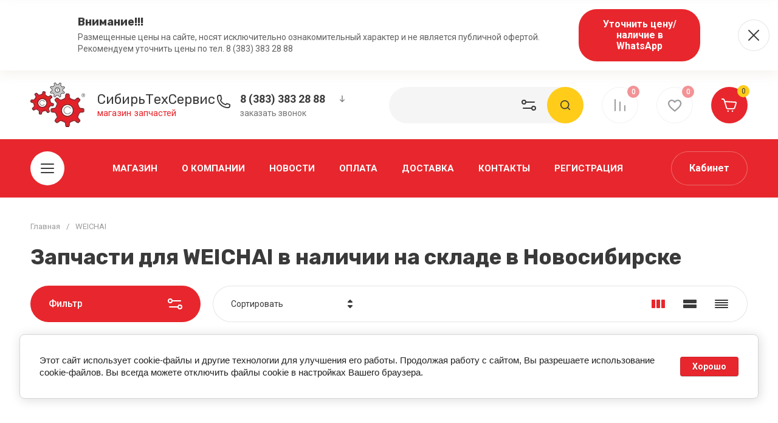

--- FILE ---
content_type: text/html; charset=utf-8
request_url: https://deutzs.ru/magazin/folder/304163708
body_size: 55490
content:
<!doctype html>
<html lang="ru">

<head>
<meta charset="utf-8">
<meta name="robots" content="all">
<link rel="preload" href="/g/libs/jquery/2.2.4/jquery-2.2.4.min.js" as="script">
<title>Запчасти для WEICHAI в наличии на складе в Новосибирске </title>
<!-- assets.top -->
<script src="/g/libs/nocopy/1.0.0/nocopy.for.all.js" ></script>

<link rel="icon" href="/favicon.png" type="image/png">
	<link rel="apple-touch-icon" href="/thumb/2/LWXycLAsrYVHUeczKuvz_w/r/favicon.png">
	<link rel="apple-touch-icon" sizes="57x57" href="/thumb/2/cSiQoKjZkTMIo0ziQoXd3Q/57c57/favicon.png">
	<link rel="apple-touch-icon" sizes="60x60" href="/thumb/2/ADHYAP_QOPaTX7kCwZk1yQ/60c60/favicon.png">
	<link rel="apple-touch-icon" sizes="72x72" href="/thumb/2/NUeGOwT7ccqi0vKCk5c7CQ/72c72/favicon.png">
	<link rel="apple-touch-icon" sizes="76x76" href="/thumb/2/hXphuvuCGMlCNmPwtBK8JQ/76c76/favicon.png">
	<link rel="apple-touch-icon" sizes="114x114" href="/thumb/2/eu_DCr8HaH-4Fl9Q5T1Yug/114c114/favicon.png">
	<link rel="apple-touch-icon" sizes="120x120" href="/thumb/2/3MmgBXK7FEpfGfzqoDIQig/120c120/favicon.png">
	<link rel="apple-touch-icon" sizes="144x144" href="/thumb/2/j9LDtrtN_JRbLahuwp6tEA/144c144/favicon.png">
	<link rel="apple-touch-icon" sizes="152x152" href="/thumb/2/hJpSN6oEQd3e9064W7B_Jg/152c152/favicon.png">
	<link rel="apple-touch-icon" sizes="180x180" href="/thumb/2/f_vyPxiafrQ-f6zkloMaLQ/180c180/favicon.png">
	
	<meta name="msapplication-TileImage" content="/thumb/2/bmMZwZpxmRExzY98ed18Wg/c/favicon.png">
	<meta name="msapplication-square70x70logo" content="/thumb/2/u4ZCgXlIt0M0m6gZuZtRyQ/70c70/favicon.png">
	<meta name="msapplication-square150x150logo" content="/thumb/2/foNNC3kvbPYBac4AKEENng/150c150/favicon.png">
	<meta name="msapplication-wide310x150logo" content="/thumb/2/4xXaTyEaqfQGm4mLgRUUfg/310c150/favicon.png">
	<meta name="msapplication-square310x310logo" content="/thumb/2/rmdEXcb0zBLSx3J7TTuAiw/310c310/favicon.png">


<script src="/shared/s3/js/lang/ru.js" ></script>
<script src="/g/s3/js/common.min.js" ></script>
<script src="/g/libs/jquery/2.2.4/jquery-2.2.4.min.js" ></script>
<link rel="stylesheet" type="text/css" href="/g/basestyle/1.0.1/user/user.css">
<link rel="stylesheet" type="text/css" href="/g/basestyle/1.0.1/cookie.message/cookie.message.css">
<link rel="stylesheet" type="text/css" href="/g/basestyle/1.0.1/user/user.red.css">
<link rel="stylesheet" type="text/css" href="/g/s3/lp/lpc.v4/css/styles.css">
<link rel="stylesheet" type="text/css" href="/g/s3/lp/cookie.message/__landing_page_content_global.css">
<link rel="stylesheet" type="text/css" href="/g/s3/lp/cookie.message/colors_lpc.css">
<link rel="stylesheet" type="text/css" href="/g/basestyle/1.0.1/cookie.message/cookie.message.red.css">
<script src="/g/basestyle/1.0.1/cookie.message/cookie.message.js" async="1"></script>
<!-- /assets.top -->

<meta name="description" content="Запчасти для WEICHAI в наличии на складе в Новосибирске ">
<meta name="keywords" content="Запчасти для WEICHAI в наличии на складе в Новосибирске ">
<meta name="SKYPE_TOOLBAR" content="SKYPE_TOOLBAR_PARSER_COMPATIBLE">
<meta name="viewport" content="width=device-width, initial-scale=1.0, maximum-scale=1.0, user-scalable=no">
<meta name="format-detection" content="telephone=no">
<meta http-equiv="x-rim-auto-match" content="none">


<!-- jquery -->

<!-- jquery -->


<!-- common js -->
<!-- common js -->

<!-- shop init -->




	
	<script type="text/javascript" src="/g/shop2v2/default/js/shop2v2-plugins.js"></script>

	<script type="text/javascript" src="/g/shop2v2/default/js/shop2.2.min.js"></script>


	<script src="/g/templates/shop2/2.130.2/default-3/js/paginationscroll.js"></script>

<script type="text/javascript">shop2.init({"productRefs": [],"apiHash": {"getPromoProducts":"7275f8321f2cf67108c745dd671b8511","getSearchMatches":"08f4712eb8f62917106d036c4c42543b","getFolderCustomFields":"2efe79b86b4b0febe12d4049c3430feb","getProductListItem":"225883028c0b187099ddfe1ed9b55f4e","cartAddItem":"c6849370a6979dc29ae98cd262eb57fb","cartRemoveItem":"2f313ae030b372f9522b82f7a342511d","cartUpdate":"23e849d182392b327555ac03a4636a08","cartRemoveCoupon":"341d8619225c783e8495fe7269a40ddc","cartAddCoupon":"5f349d4bcc18819aba8c76c09564139f","deliveryCalc":"a2712ce86f8950afd397465d81713c4d","printOrder":"43390e68bc6010665882aeedc3f16fe5","cancelOrder":"2899f543488fc604f28a50ebe4798938","cancelOrderNotify":"c2642d753c196e4c9570200777fb2b3a","repeatOrder":"6334b6acc0416384cc6c2e389b83705c","paymentMethods":"6d155057694d4729ccf4409b30e4bd29","compare":"237d43b4b8ed01bd11980a5a76d4d450"},"hash": null,"verId": 5858371,"mode": "folder","step": "","uri": "/magazin","IMAGES_DIR": "/d/","my": {"buy_alias":"\u0412 \u043a\u043e\u0440\u0437\u0438\u043d\u0443","buy_mod":true,"buy_kind":true,"on_shop2_btn":true,"show_sections":true,"lazy_load_subpages":true,"gr_collections_one_click":true,"gr_collections_params":true,"gr_collections_compare":true,"gr_collections_amount":true,"gr_collections_vendor":true,"gr_product_list_titles":true,"gr_product_list_title":true,"gr_product_list_price":true,"gr_product_list_amount":true,"gr_images_size":true,"gr_images_view":true,"gr_images_lazy_load":true,"gr_sliders_autoplay":true,"gr_one_click_btn":"\u041a\u0443\u043f\u0438\u0442\u044c \u0432 1 \u043a\u043b\u0438\u043a","gr_amount_min_top":true,"gr_options_more_btn":"\u041f\u0430\u0440\u0430\u043c\u0435\u0442\u0440\u044b","gr_product_options_more_btn":"\u0412\u0441\u0435 \u043f\u0430\u0440\u0430\u043c\u0435\u0442\u0440\u044b","gr_product_quick_view":true,"gr_product_item_wrap":true,"gr_product_list_main":true,"gr_thumbs_vendor":true,"gr_thumbs_one_click":true,"gr_cart_titles":true,"gr_cart_auth_remodal":true,"gr_cart_coupon_remodal":false,"gr_cart_coupon_label":"\u041f\u0440\u043e\u043c\u043e\u043a\u043e\u0434:","gr_cart_options_more_btn":"\u041f\u0430\u0440\u0430\u043c\u0435\u0442\u0440\u044b","gr_cart_registration_title":"\u041a\u0443\u043f\u0438\u0442\u044c \u0431\u0435\u0437 \u0440\u0435\u0433\u0438\u0441\u0442\u0440\u0430\u0446\u0438\u0438","gr_filter_remodal_btn":"\u0424\u0438\u043b\u044c\u0442\u0440","gr_filter_max_count":5,"gr_filter_remodal":true,"gr_filter_go_result":true,"gr_filter_color_btn":true,"gr_filter_placeholders":true,"gr_filter_range_slider":false,"gr_search_form_range_slider":false,"gr_sorting_title":"\u0421\u043e\u0440\u0442\u0438\u0440\u043e\u0432\u0430\u0442\u044c","gr_sorting_default":"\u041f\u043e \u0443\u043c\u043e\u043b\u0447\u0430\u043d\u0438\u044e","gr_sorting_item_default":"\u041f\u043e \u0443\u043c\u043e\u043b\u0447\u0430\u043d\u0438\u044e","gr_sorting_by_price_desc":"\u0426\u0435\u043d\u0430 - \u0443\u0431\u044b\u0432\u0430\u043d\u0438\u0435","gr_sorting_by_price_asc":"\u0426\u0435\u043d\u0430 - \u0432\u043e\u0437\u0440\u0430\u0441\u0442\u0430\u043d\u0438\u0435","gr_sorting_by_name_desc":"\u041d\u0430\u0437\u0432\u0430\u043d\u0438\u0435 - \u042f-\u0410","gr_sorting_by_name_asc":"\u041d\u0430\u0437\u0432\u0430\u043d\u0438\u0435 - \u0410-\u042f","gr_search_form_title":"\u041f\u043e\u0438\u0441\u043a \u043f\u043e \u043f\u0430\u0440\u0430\u043c\u0435\u0442\u0440\u0430\u043c","gr_compare_head_assets_version":"global:shop2.2.130-14-compare-head-custom-assets.tpl","gr_compare_body_assets_version":"global:shop2.2.130-14-compare-body-custom-assets.tpl","gr_responsive_tabs_2":true,"gr_product_share_lazy":true,"gr_collections_lazy":true,"gr_main_blocks_lazy":true,"gr_main_blocks_ajax":false,"gr_main_blocks_new_ajax":false,"gr_promo_actions":true,"gr_product_print":true,"gr_schema_org":true,"gr_favorite":true,"gr_popup_compare":true,"gr_main_blocks_arrow_position":true,"gr_compare_icons":true,"gr_special_timer_2":true},"shop2_cart_order_payments": 5,"cf_margin_price_enabled": 0,"buy_one_click_api_url": "/-/x-api/v1/public/?method=form/postform&param[form_id]=53495108&param[tpl]=global:shop2.form.minimal.tpl&param[hide_title]=0&param[placeholdered_fields]=0","maps_yandex_key":"","maps_google_key":""});shop2.filter._pre_params = "&s[folder_id]=304163708";shop2.facets.enabled = true;</script><!-- shop init -->


                            <link rel="preload" as="image" href="/thumb/2/oVt3-0wUvHi99M9fjuRkRw/450r450/d/korobka_weichai_zapchasti_1.jpg" />
                        



	
		<style>
			.timer-block__btn a,.timer-block__close{position:relative;z-index:1;display:inline-flex;align-items:center;justify-content:center;height:auto;min-height:auto;padding:0;border:none;cursor:pointer;text-align:center;-moz-appearance:none;-webkit-appearance:none;background-clip:border-box;transition:all .18s linear}.timer-block__btn a{font-size:16px;line-height:18px;padding:16px 30px}@media (max-width: 1260px){.timer-block__btn a{font-size:16px;line-height:18px;padding:15px 30px}}@media (max-width: 767px){.timer-block__btn a{font-size:16px;line-height:18px;padding:14px 30px}}.timer-block__close{width:50px;height:50px;min-height:50px}@media (max-width: 1260px){.timer-block__close{width:48px;height:48px;min-height:48px}}@media (max-width: 767px){.timer-block__close{width:46px;height:46px;min-height:46px}}.timer-block__close{width:60px;height:60px;min-height:60px}@media (max-width: 1023px){.timer-block__close{width:56px;height:56px;min-height:56px}}@media (max-width: 767px){.timer-block__close{width:46px;height:46px;min-height:46px}}.timer-block__btn a{font-weight:var(--font1_700);font-family:var(--font1);border:none}.timer-block__btn a:active{border:none}.timer-block__close{font-size:0;padding:0;opacity:1;visibility:visible;transition:all .18s linear;border:1px solid var(--brd_m10_1)}.timer-block__close:before{display:none}.timer-block__close:active{border:1px solid transparent}.timer-block__close svg{width:30px;height:30px;transition:all .18s linear}.gr-svg-icon{width:30px;height:30px}.gr-svg-icon.gr_small_icon,.gr-svg-icon.gr_big_icon{display:none}.gr-svg-icon.gr_small_icon{width:20px;height:20px}.timer-block__inner{position:relative;min-height:80px;padding:0 30px}@media (max-width: 1023px){.timer-block__inner{min-height:0}}@media (max-width: 767px){.timer-block__inner{padding:0 20px}}.timer-block__body{margin:0 auto;max-width:1024px;display:flex;padding:15px 0}@media (max-width: 1260px){.timer-block__body{max-width:100%;padding:15px 50px 15px 0}}@media (max-width: 1023px){.timer-block__body{flex-direction:column;padding:15px 0}}.timer-block__close{position:absolute;right:15px;top:50%;transform:translateY(-50%);border:none!important}@media (max-width: 1260px){.timer-block__close{right:12px}}@media (max-width: 1023px){.timer-block__close{top:15px;margin-top:0;transform:none}}@media (max-width: 767px){.timer-block__close{top:0;right:0;width:46px;height:46px}}.timer-block__close svg{display:none;width:20px;height:20px}@media (max-width: 767px){.timer-block__close svg{display:block}}.timer-block__close svg.gr_big_icon{width:30px;height:30px;display:block}@media (max-width: 767px){.timer-block__close svg.gr_big_icon{display:none}}.timer-block__close svg.gr_small_icon{display:none}.timer-block__left{margin-right:50px;flex:0 1 auto;display:flex;flex-direction:column}@media (max-width: 1260px){.timer-block__left{margin-right:30px}}@media (max-width: 1023px){.timer-block__left{margin:0;align-items:center}.timer-block__left + .timer-block__right{margin-top:10px}}.timer-block__right{display:flex;align-items:center;flex:1 1 auto}@media (max-width: 1023px){.timer-block__right{padding-right:30px}}@media (max-width: 767px){.timer-block__right{flex-direction:column;padding-right:0;text-align:center}}.timer-block__date{margin:auto 0;display:flex;align-items:center}.timer-block__date .gr-timer-elem.gr-timer-days{margin-right:10px}.timer-block__date .gr-timer-elem.gr-timer-days + .gr-timer-delim{display:none}.timer-block__date .gr-timer-elem .gr-timer-number{display:block;text-align:center;font-size:20px;line-height:50px;width:50px;height:50px}@media (max-width: 767px){.timer-block__date .gr-timer-elem .gr-timer-number{width:40px;height:40px;line-height:40px;font-size:18px}}.timer-block__date .gr-timer-elem em{display:none}.timer-block__date .gr-timer-delim{margin:0 4px;font-size:0;width:2px;height:12px;opacity:.2}.timer-block__date .gr-timer-delim svg{width:2px;height:12px}.timer-block__date .gr-timer-delim svg.gr_small_icon{display:none}.timer-block__text{margin-right:auto}@media (max-width: 767px){.timer-block__text{width:100%;margin-right:0}}.timer-block__text + .timer-block__btn{margin-left:50px}@media (max-width: 1260px){.timer-block__text + .timer-block__btn{margin-left:30px}}@media (max-width: 767px){.timer-block__text + .timer-block__btn{margin-left:0;margin-top:10px}}.timer-block__title{font-size:18px;line-height:1.1;font-weight:var(--font2_700);font-family:var(--font2)}.timer-block__title + .timer-block__desc{padding-top:6px}.timer-block__desc{font-size:14px;line-height:1.4}.timer-block__btn{margin-left:auto;max-width:200px}@media (max-width: 767px){.timer-block__btn{max-width:100%;width:100%}}.timer-block__btn a{min-width:200px;max-width:200px}@media (max-width: 1023px){.timer-block__btn a{min-width:160px}}@media (max-width: 767px){.timer-block__btn a{max-width:100%;min-width:100%}}
		</style>
	


	<style>
		.gr_lazy_load_block > *{display:none!important}
		
		.row-menu-container{display:none}.remodal-wrapper{display:none}.top-menu > li ul{display:none}.mobile-menu-wrap{display:none}
		
		.main-slider__slider:not(.tns-slider){display:flex;overflow:hidden;white-space:nowrap}.main-slider__slider:not(.tns-slider) .main-slider__item{white-space:normal;width:100%;flex:none}
		.top-menu-wrap.hideOverflow{white-space:nowrap;overflow:hidden}
		
		.gr_hide_onload * {transition: none !important}
		
html{font-family:sans-serif;-ms-text-size-adjust:100%;-webkit-text-size-adjust:100%;overflow-y:scroll}body{margin:0}header,nav{display:block}img{border:0}svg:not(:root){overflow:hidden}button,input{font:inherit;margin:0}button{overflow:visible;text-transform:none;-webkit-appearance:button;cursor:pointer}input{line-height:normal}.hide{display:none}img{max-width:100%}img{height:auto}*{box-sizing:border-box}.site-header .cat-btn,.main-slider__btn,.site-header .login-btn,.btn_up,.cart-prev-popup,.burger-mobile-btn,.login-mobile-btn,.search-mobile-btn,.site-search-form__btn_ssf,.folders-block__btn,.gr-compare-btn,.contacts-mobile-btn,.favorite-block a{position:relative;z-index:1;display:inline-flex;align-items:center;justify-content:center;height:auto;min-height:auto;padding:0;border:none;cursor:pointer;text-align:center;-moz-appearance:none;-webkit-appearance:none;background-clip:border-box;transition:all .18s linear}.site-header .cat-btn.cat_btn,.site-header .login-btn.login_btn,.main-slider__btn.main_slider_btn{font-size:16px;line-height:18px;padding:19px 30px}@media (max-width: 1260px){.site-header .login-btn.login_btn,.main-slider__btn.main_slider_btn{font-size:16px;line-height:18px;padding:15px 30px}}@media (max-width: 767px){.main-slider__btn.main_slider_btn{font-size:16px;line-height:18px;padding:14px 30px}}.site-header .cat-btn,.main-slider__btn,.site-header .login-btn{font-size:16px;line-height:18px;padding:16px 30px}.gr-compare-btn.gr_compare_btn,.login-mobile-btn.login_mobile_btn,.contacts-mobile-btn.contacts_mobile_btn,.search-mobile-btn.search_mobile_btn,.site-search-form__btn_ssf.site_search_form__btn,.cart-prev-popup.cart_prev_popup,.folders-block__btn.folders_block_btn,.favorite-block a.favorite-btn{width:60px;height:60px;min-height:60px}@media (max-width: 1260px){.gr-compare-btn.gr_compare_btn,.login-mobile-btn.login_mobile_btn,.contacts-mobile-btn.contacts_mobile_btn,.search-mobile-btn.search_mobile_btn,.site-search-form__btn_ssf.site_search_form__btn,.cart-prev-popup.cart_prev_popup,.folders-block__btn.folders_block_btn,.favorite-block a.favorite-btn{width:56px;height:56px;min-height:56px}}@media (max-width: 767px){.gr-compare-btn.gr_compare_btn,.btn_up.btn_up_fix,.burger-mobile-btn.burger_mobile_btn,.login-mobile-btn.login_mobile_btn,.contacts-mobile-btn.contacts_mobile_btn,.search-mobile-btn.search_mobile_btn,.site-search-form__btn_ssf.site_search_form__btn,.cart-prev-popup.cart_prev_popup,.folders-block__btn.folders_block_btn,.favorite-block a.favorite-btn{width:46px;height:46px;min-height:46px}}.btn_up,.cart-prev-popup,.burger-mobile-btn,.login-mobile-btn,.search-mobile-btn,.site-search-form__btn_ssf,.folders-block__btn,.gr-compare-btn,.contacts-mobile-btn,.favorite-block a{width:50px;height:50px;min-height:50px}@media (max-width: 1260px){.btn_up,.cart-prev-popup,.burger-mobile-btn,.login-mobile-btn,.search-mobile-btn,.site-search-form__btn_ssf,.folders-block__btn,.gr-compare-btn,.contacts-mobile-btn,.favorite-block a{width:48px;height:48px;min-height:48px}}@media (max-width: 767px){.btn_up,.cart-prev-popup,.burger-mobile-btn,.login-mobile-btn,.search-mobile-btn,.site-search-form__btn_ssf,.folders-block__btn,.gr-compare-btn,.contacts-mobile-btn,.favorite-block a{width:46px;height:46px;min-height:46px}}.site-header .cat-btn,.main-slider__btn{font-weight:var(--font1_700);font-family:var(--font1);border:none}.site-header .login-btn{font-weight:var(--font1_700);font-family:var(--font1);border:none}.site-header .login-btn:active{border:none}.btn_up,.cart-prev-popup{font-size:0;padding:0;opacity:1;visibility:visible;transition:all .18s linear;border:none}.btn_up svg,.cart-prev-popup svg{width:30px;height:30px;transition:all .18s linear}.burger-mobile-btn,.login-mobile-btn,.search-mobile-btn,.site-search-form__btn_ssf,.folders-block__btn{font-size:0;padding:0;opacity:1;visibility:visible;transition:all .18s linear;border:none}.burger-mobile-btn svg,.login-mobile-btn svg,.search-mobile-btn svg,.site-search-form__btn_ssf svg,.folders-block__btn svg{width:30px;height:30px;transition:all .18s linear}.gr-compare-btn,.contacts-mobile-btn,.favorite-block a{font-size:0;padding:0;opacity:1;visibility:visible;transition:all .18s linear;border:1px solid var(--brd_m10_1)}.gr-compare-btn:before,.contacts-mobile-btn:before,.favorite-block a:before{display:none}.gr-compare-btn svg,.contacts-mobile-btn svg,.favorite-block a svg{width:30px;height:30px;transition:all .18s linear}.gr-compare-btn{margin:0 15px;opacity:.5;pointer-events:none}@media (max-width: 1260px){.gr-compare-btn{margin:0 10px}}@media (max-width: 767px){.gr-compare-btn{margin:0}}@media (max-width: 767px){.gr-compare-btn.compare-desc{display:none}}.gr-compare-btn ins{width:100%;height:100%;display:block}.gr-compare-btn ins i{width:100%;height:100%;display:flex;align-items:center;justify-content:center}.gr-compare-btn ins i svg{transition:fill .3s}.gr-compare-btn .gr-compare-btn-amount{position:absolute;top:0;right:0;display:block;line-height:20px;min-width:20px;padding:0 3px;height:20px;font-size:12px;text-align:center;transition:opacity .3s;font-weight:var(--font1_500)}html,body{height:100%;min-width:320px;-ms-text-size-adjust:100%;-webkit-text-size-adjust:100%}html{font-size:16px}body{position:relative;min-width:320px;text-align:left;font-family:var(--font1);line-height:1.25}.gr-svg-icon{width:30px;height:30px}.gr-svg-icon.small_icon{width:20px;height:20px}.gr-svg-icon.gr_small_icon{display:none;width:20px;height:20px}.block_padding{padding:0 50px}@media (max-width: 1260px){.block_padding{padding:0 30px}}@media (max-width: 639px){.block_padding{padding:0 20px}}.block_width{margin:0 auto;max-width:1400px;width:100%}.site__wrapper{min-height:100%;margin:auto;display:flex;flex-direction:column;overflow:hidden}.site-container{flex:1 0 auto}.btn_up{opacity:0;transition:opacity .3s;position:fixed;bottom:20px;right:20px}@media (max-width: 1440px){.btn_up{bottom:5px;right:5px}}@media (max-width: 767px){.btn_up svg{display:none}}.btn_up svg.small_icon{display:none;width:20px;height:20px}@media (max-width: 767px){.btn_up svg.small_icon{display:block}}.site-header{flex:none}.site-header__inner{display:flex;align-items:center;padding-top:20px;padding-bottom:20px}@media (max-width: 767px){.site-header__inner{flex-direction:column;padding-top:0;padding-bottom:0}}.site-header .site-logo{flex:1 0 1%;padding-right:20px;display:flex;align-items:center}@media (max-width: 767px){.site-header .site-logo{padding:20px 0;flex-direction:column}}.site-header .site-logo__right_sl{flex:1 0 1%}@media (max-width: 767px){.site-header .site-logo__right_sl{text-align:center}}.site-header .site-logo__logo_name{display:inline-block;vertical-align:top;font-size:22px;font-family:var(--font2)}.site-header .site-logo__desc{font-size:15px}.site-header__right_sh{width:877px;display:flex;align-items:center}@media (max-width: 1260px){.site-header__right_sh{width:auto;justify-content:flex-end}}@media (max-width: 767px){.site-header__right_sh{order:-2;padding:10px 0 11px;width:100%;position:relative;justify-content:space-between}.site-header__right_sh:before{position:absolute;content:'';bottom:0;right:-30px;left:-30px;height:1px}}@media (max-width: 767px) and (max-width: 639px){.site-header__right_sh:before{right:-20px;left:-20px}}.site-header .top-contact{width:270px;padding:0 0 0 42px;position:relative;margin-right:auto}@media (max-width: 1260px){.site-header .top-contact{display:none}}.site-header .top-contact > svg{position:absolute;top:2px;left:0;width:30px;height:30px}.site-header .top-contact__call_btn{font-size:14px;cursor:pointer;display:inline-block;transition:color .3s}.site-header .phone-block{display:flex;align-items:center}.site-header .phone-block__body_pb{font-weight:var(--font1_700);font-size:18px}.site-header .phone-block__phone_btn{width:36px;height:26px;display:flex;align-items:center;justify-content:center;margin-left:10px;cursor:pointer}.site-header .phone-block__phone_btn svg{width:20px;height:20px;transition:fill .3s}.site-header__bottom_sh{padding:20px 0;display:flex;align-items:center;justify-content:space-between;height:96px}@media (max-width: 767px){.site-header__bottom_sh{display:none}}.site-header .cat-btn{min-width:200px;justify-content:flex-start}.site-header .cat-btn svg{position:absolute;top:50%;left:34px;margin-top:-15px}@media (max-width: 1340px){.site-header .cat-btn svg{position:relative;top:auto;left:auto;margin-top:0}}.site-header .cat-btn svg.mobile_burger_svg{display:none}.site-header .cat-btn.cat_btn{padding:20px 30px 18px 80px}@media (max-width: 1340px){.site-header .cat-btn.cat_btn{min-width:56px;width:56px;height:56px;padding:0;justify-content:center}}@media (max-width: 1260px){.site-header .cat-btn.cat_btn{display:none}}.site-header .cat-btn.cat_mobile{display:none}@media (max-width: 1260px){.site-header .cat-btn.cat_mobile{display:inline-flex}}@media (max-width: 1340px){.site-header .cat-btn span{display:none}}@media (max-width: 767px){.site-header .login-btn{display:none}}.top-menu-wrap{flex:1 0 1%;z-index:10;text-align:center}@media (max-width: 1260px){.top-menu-wrap{display:none}}.top-menu-wrap .top-menu{padding:0;margin:0;list-style:none;font-size:0}.top-menu-wrap .top-menu > li{display:inline-block;vertical-align:top;position:relative}.top-menu-wrap .top-menu > li > a{display:block;padding:10px 20px;font-size:15px;font-weight:var(--font1_700);text-transform:uppercase;transition:color .3s}.burger-mobile-btn{display:none}@media (max-width: 767px){.burger-mobile-btn{display:inline-flex;margin:0}}@media (max-width: 767px){.burger-mobile-btn svg{display:none}}.burger-mobile-btn svg.small_icon{display:none;width:20px;height:20px}@media (max-width: 767px){.burger-mobile-btn svg.small_icon{display:block}}.login-mobile-btn{display:none}@media (max-width: 767px){.login-mobile-btn{display:inline-flex}}.login-mobile-btn svg.small_icon{display:none;width:20px;height:20px}@media (max-width: 767px){.login-mobile-btn svg.small_icon{display:block}}.contacts-mobile-btn{display:none;margin-right:20px}@media (max-width: 1260px){.contacts-mobile-btn{display:inline-flex}}@media (max-width: 767px){.contacts-mobile-btn{margin-right:0}}@media (max-width: 767px){.contacts-mobile-btn svg{display:none}}.contacts-mobile-btn svg.small_icon{display:none;width:20px;height:20px}@media (max-width: 767px){.contacts-mobile-btn svg.small_icon{display:block}}.search-mobile-btn{display:none}@media (max-width: 1260px){.search-mobile-btn{display:inline-flex;margin-right:10px}}@media (max-width: 767px){.search-mobile-btn{margin-right:0}}@media (max-width: 767px){.search-mobile-btn svg{display:none}}.search-mobile-btn svg.small_icon{display:none;width:20px;height:20px}@media (max-width: 767px){.search-mobile-btn svg.small_icon{display:block}}.site-search-panel{width:320px;height:60px;display:flex;align-items:center;position:relative;margin-right:15px}@media (max-width: 1260px){.site-search-panel{display:none}}.site-search-panel .site-search-form-panel{width:100%}.site-search-panel__btn{position:absolute;right:60px;top:0;width:60px;height:60px;display:flex;align-items:center;justify-content:center;cursor:pointer;z-index:2}.site-search-form{display:flex;width:100%;transition:box-shadow .3s}.site-search-form__input_ssf{border:none;font-size:14px;padding:0 0 0 25px;width:calc(100% - 60px)}@media (max-width: 1260px){.site-search-form__input_ssf{width:calc(100% - 56px)}}@media (max-width: 767px){.site-search-form__input_ssf{width:calc(100% - 46px)}}@media (max-width: 767px){.site-search-form__btn_ssf svg{display:none}}.site-search-form__btn_ssf svg.small_icon{display:none;width:20px;height:20px}@media (max-width: 767px){.site-search-form__btn_ssf svg.small_icon{display:block}}.cart-prev-popup{margin-left:20px}@media (max-width: 767px){.cart-prev-popup{margin-left:0}}@media (max-width: 767px){.cart-prev-popup svg{display:none}}.cart-prev-popup svg.small_icon{display:none;width:20px;height:20px}@media (max-width: 767px){.cart-prev-popup svg.small_icon{display:block}}.cart-prev-popup .gr-cart-total-amount{position:absolute;top:0;right:0;min-width:20px;height:20px;font-size:12px;line-height:20px;padding:0 4px}.cart-prev-popup .gr-cart-total-sum{font-size:0}.gr-cart-preview #shop2-cart-preview{width:100%;height:100%;position:absolute;top:0;left:0}.gr-cart-preview #shop2-cart-preview a{width:100%;height:100%;display:block;position:absolute;top:0;left:0}.main-slider{position:relative;margin-top:-96px;margin-bottom:40px}@media (max-width: 1260px){.main-slider{margin-bottom:30px}}@media (max-width: 767px){.main-slider{margin-top:0;margin-bottom:0}}.main-slider__item_in{height:720px;margin-right:-.5px}@media (max-width: 1400px){.main-slider__item_in{height:620px}}@media (max-width: 1260px){.main-slider__item_in{height:595px}}@media (max-width: 1023px){.main-slider__item_in{height:430px}}@media (max-width: 767px){.main-slider__item_in{height:502px}}@media (max-width: 639px){.main-slider__item_in{height:550px}}@media (max-width: 425px){.main-slider__item_in{height:500px}}@media (max-width: 375px){.main-slider__item_in{height:460px}}.main-slider__panel{width:100%;height:calc(100% - 20px);padding:0 75px;position:relative}@media (max-width: 1260px){.main-slider__panel{padding:0 30px}}@media (max-width: 767px){.main-slider__panel{height:100%}}@media (max-width: 693px){.main-slider__panel{padding:0 20px}}.main-slider__panel_in{display:flex;align-items:center;padding-top:95px;position:relative;z-index:2}@media (max-width: 1400px){.main-slider__panel_in{padding-top:85px}}@media (max-width: 1260px){.main-slider__panel_in{padding-top:120px}}@media (max-width: 1023px){.main-slider__panel_in{padding-top:85px}}@media (max-width: 639px){.main-slider__panel_in{flex-direction:column;padding-top:25px;height:100%;padding-bottom:40px}}.main-slider__info{flex:1 0 1%;margin:40px 60px 40px 0;position:relative}@media (max-width: 1400px){.main-slider__info{margin:20px 50px 20px 0}}@media (max-width: 639px){.main-slider__info{text-align:center;margin:0 0 15px;flex:none}}.main-slider__title{font-size:60px;line-height:1;font-weight:var(--font2_700);margin-bottom:10px;font-family:var(--font2)}@media (max-width: 1400px){.main-slider__title{font-size:45px}}@media (max-width: 1260px){.main-slider__title{font-size:40px}}@media (max-width: 1023px){.main-slider__title{font-size:25px;margin-bottom:5px}}@media (max-width: 767px){.main-slider__title{font-size:18px}}.main-slider__desc{font-size:25px}@media (max-width: 1023px){.main-slider__desc{font-size:18px}}@media (max-width: 767px){.main-slider__desc{font-size:15px}}.main-slider__btn{margin-top:35px;min-width:220px}@media (max-width: 1260px){.main-slider__btn{margin-top:30px}}@media (max-width: 1023px){.main-slider__btn{margin-top:20px}}@media (max-width: 767px){.main-slider__btn{min-width:200px;margin:10px auto 0}}@media (max-width: 639px){.main-slider__btn{display:none}}.main-slider__image_wrap{width:625px;height:625px;position:relative;margin-left:auto}@media (max-width: 1400px){.main-slider__image_wrap{width:530px;height:530px}}@media (max-width: 1260px){.main-slider__image_wrap{width:475px;height:475px}}@media (max-width: 1023px){.main-slider__image_wrap{width:344px;height:344px}}@media (max-width: 767px){.main-slider__image_wrap{width:340px;height:340px}}@media (max-width: 639px){.main-slider__image_wrap{width:360px;height:360px;margin:auto}}@media (max-width: 425px){.main-slider__image_wrap{width:330px;height:330px}}@media (max-width: 375px){.main-slider__image_wrap{width:280px;height:280px}}.main-slider__label{width:188px;height:188px;overflow:hidden;display:flex;align-items:center;justify-content:center;flex-direction:column;position:absolute;top:0;left:-68px;z-index:2}@media (max-width: 1260px){.main-slider__label{width:150px;height:150px;left:-75px}}@media (max-width: 1023px){.main-slider__label{width:110px;height:110px;left:-30px}}@media (max-width: 767px){.main-slider__label{width:90px;height:90px;left:0}}.main-slider__label_title{font-size:45px;font-weight:var(--font1_700);line-height:1}@media (max-width: 1260px){.main-slider__label_title{font-size:30px}}@media (max-width: 1023px){.main-slider__label_title{font-size:25px}}@media (max-width: 767px){.main-slider__label_title{font-size:20px}}.main-slider__label_text{font-size:36px;font-weight:var(--font1_300);line-height:1}@media (max-width: 1260px){.main-slider__label_text{font-size:20px}}@media (max-width: 1023px){.main-slider__label_text{font-size:18px}}@media (max-width: 767px){.main-slider__label_text{font-size:17px}}.main-slider__image_block{position:relative;width:625px;height:625px;overflow:hidden;font-size:0}@media (max-width: 1400px){.main-slider__image_block{width:530px;height:530px}}@media (max-width: 1260px){.main-slider__image_block{width:475px;height:475px}}@media (max-width: 1023px){.main-slider__image_block{width:344px;height:344px}}@media (max-width: 767px){.main-slider__image_block{width:100%;height:100%}}.main-slider__image_block img{position:absolute;top:0;left:0;max-width:none;width:100%;height:100%;object-fit:cover;object-position:50% 50%}.main-slider-controls-wrapper{position:absolute;bottom:90px;width:100%;pointer-events:none}@media (max-width: 1260px){.main-slider-controls-wrapper{bottom:54px}}@media (max-width: 1023px){.main-slider-controls-wrapper{bottom:44px}}@media (max-width: 767px){.main-slider-controls-wrapper{bottom:10px}}@media (max-width: 480px){.main-slider-controls-wrapper{padding-left:50px;padding-right:50px}}.main-slider-controls-wrap{position:relative;height:40px;padding:0 65px;display:inline-flex;align-items:center;pointer-events:all}@media (max-width: 480px){.main-slider-controls-wrap{display:flex}}@media (max-width: 639px){.main-slider-controls-wrap .main-slider-controls{display:none}}.main-slider-controls-wrap .slider-controls-left{font-size:0;padding:0;opacity:1;visibility:visible;transition:all .18s linear;border:1px solid var(--brd_m4_3);width:40px;height:40px;display:flex;justify-content:center;align-items:center;cursor:pointer;position:absolute;left:0;top:0}.main-slider-controls-wrap .slider-controls-left svg{width:30px;height:30px;transition:all .18s linear}.main-slider-controls-wrap .slider-controls-right{font-size:0;padding:0;opacity:1;visibility:visible;transition:all .18s linear;border:1px solid transparent;width:40px;height:40px;display:flex;justify-content:center;align-items:center;cursor:pointer;position:absolute;right:0;top:0}.main-slider-controls-wrap .slider-controls-right svg{width:30px;height:30px;transition:all .18s linear}.main-slider-controls-wrap .main-slider-nav{font-size:0;display:flex;align-items:center}@media (max-width: 480px){.main-slider-controls-wrap .main-slider-nav{margin:0 auto}}.main-slider-controls-wrap .main-slider-nav button{margin:0;min-height:7px;height:7px;width:20px;font-size:0;padding:0;border:none;transition:all .18s linear;z-index:1}.main-slider-controls-wrap .main-slider-nav button span{display:block;min-height:7px;height:7px;width:10px;margin:0 auto;font-size:0;padding:0;opacity:.6;visibility:visible;border:1px solid var(--brd_m10_1);transition:all .18s linear}.main-slider-controls-wrap .main-slider-nav button.tns-nav-active span{opacity:1;width:20px}.folders-block{margin-top:10px;margin-bottom:35px;overflow:hidden}@media (max-width: 1400px){.folders-block{margin-bottom:25px}}@media (max-width: 1023px){.folders-block{margin-bottom:20px}}@media (max-width: 767px){.folders-block{margin-bottom:10px}}.folders-block__body{display:flex;flex-wrap:wrap;margin:0;padding:0;list-style:none;font-size:0}.folders-block__body li.folders-block__item{width:33.333%;padding:20px;display:grid;grid-template-columns:195px auto;grid-template-rows:max-content auto auto}@media (max-width: 1400px){.folders-block__body li.folders-block__item{grid-template-columns:175px auto}}@media (max-width: 1260px){.folders-block__body li.folders-block__item{width:50%}}@media (max-width: 1023px){.folders-block__body li.folders-block__item{grid-template-columns:145px auto}}@media (max-width: 767px){.folders-block__body li.folders-block__item{width:100%;padding-left:0;padding-right:0}}@media (max-width: 480px){.folders-block__body li.folders-block__item{grid-template-columns:0 auto}}@media (max-width: 1260px){.folders-block__body li.folders-block__item:nth-child(n + 7){display:none}}@media (max-width: 767px){.folders-block__body li.folders-block__item:nth-child(n + 3){display:none}}.folders-block__body li.folders-block__item a.folders-block__item_image{width:175px;height:175px;position:relative;overflow:hidden;display:block;grid-row-start:1;grid-row-end:4;grid-column-start:1;grid-column-end:2;margin-right:20px}@media (max-width: 1400px){.folders-block__body li.folders-block__item a.folders-block__item_image{width:155px;height:155px}}@media (max-width: 1023px){.folders-block__body li.folders-block__item a.folders-block__item_image{width:125px;height:125px}}@media (max-width: 480px){.folders-block__body li.folders-block__item a.folders-block__item_image{display:none}}.folders-block__body li.folders-block__item a.folders-block__item_image img{position:absolute;top:0;left:0;max-width:none;width:100%;height:100%;object-fit:cover;object-position:50% 50%}.folders-block__body li.folders-block__item a.folders-block__item_title{grid-row-start:1;grid-row-end:2;grid-column-start:2;grid-column-end:3;font-size:14px;font-weight:var(--font2_700);font-family:var(--font2);text-transform:uppercase;padding-bottom:10px;margin-bottom:15px;border-bottom:1px solid var(--brd_m6_1);display:block;transition:color .3s}@media (max-width: 767px){.folders-block__body li.folders-block__item a.folders-block__item_title{font-size:13px}}.folders-block__body li.folders-block__item ul{margin:0;padding:0;list-style:none;grid-row-start:2;grid-row-end:4;grid-column-start:2;grid-column-end:3}.folders-block__body li.folders-block__item ul li a{font-size:14px;padding:5px 0 5px 25px;display:block;transition:color .3s;position:relative}.folders-block__body li.folders-block__item ul li a svg{width:18px;height:18px;position:absolute;top:4px;left:0;transition:fill .3s}.folders-block__bottom{position:relative;text-align:center}.folders-block__bottom:before{position:absolute;content:'';bottom:30px;left:-1000px;right:-1000px;height:1px}@media (max-width: 1260px){.folders-block__bottom:before{bottom:27.5px}}@media (max-width: 767px){.folders-block__bottom:before{bottom:22.5px}}.folders-block__bottom:after{position:absolute;content:'';bottom:0;top:0;left:50%;width:120px;margin-left:-60px}@media (max-width: 767px){.folders-block__bottom:after{width:80px;margin-left:-40px}}.folders-block__btn svg{margin-top:4px}@media (max-width: 767px){.folders-block__btn svg{display:none}}.folders-block__btn svg.small_icon{display:none;width:20px;height:20px}@media (max-width: 767px){.folders-block__btn svg.small_icon{display:block}}.favorite-block{margin:0 10px 0 15px}@media (max-width: 1260px){.favorite-block{margin:0 0 0 10px}}@media (max-width: 767px){.favorite-block{margin:0}}@media (max-width: 767px){.favorite-block.favorite-desc{display:none}}.favorite-block.is-null{pointer-events:none;opacity:.5}.favorite-block a{display:block;position:relative}.favorite-block a span{position:absolute;top:0;right:0;display:block;line-height:20px;min-width:20px;padding:0 3px;height:20px;font-size:12px;text-align:center;transition:opacity .3s;font-weight:var(--font1_500)}.favorite-block a ins{width:100%;height:100%;display:block}.favorite-block a i{width:100%;height:100%;display:flex;align-items:center;justify-content:center}.favorite-block a i svg{transition:fill .3s}

	body .header_slider_style .site-header__bottom_sh{position:relative}body .header_slider_style .site-header__bottom_sh:after{position:absolute;content:'';top:0;left:-1000px;right:-1000px;bottom:0;z-index:2;pointer-events:none}body .header_slider_style .site-header__bottom_sh .cat-btn.cat_btn{z-index:21}body .header_slider_style .site-header__bottom_sh .login_btn{z-index:21}@media all and (min-width: 768px){body .header_slider_style .main-slider{margin-top:-76px}}body .header_slider_style .site-header__bottom_sh{padding:10px;height:76px}body .header_slider_style .main-slider__info{padding:40px;max-width:695px;margin-top:0;flex:none}@media all and (max-width: 1400px){body .header_slider_style .main-slider__info{padding:30px;margin-bottom:60px;max-width:600px}}@media all and (max-width: 1260px){body .header_slider_style .main-slider__info{padding:20px}}@media all and (max-width: 1023px){body .header_slider_style .main-slider__info{padding:25px;margin-bottom:30px}}@media all and (max-width: 639px){body .header_slider_style .main-slider__info{padding:15px;margin-bottom:15px}}@media all and (min-width: 1261px){body .header_slider_style .main-slider__title{font-size:35px}body .header_slider_style .main-slider__desc{font-size:22px}body .header_slider_style .main-slider__btn{margin-top:30px}}@media all and (max-width: 1260px) and (min-width: 1024px){body .header_slider_style .main-slider__title{font-size:30px}}@media all and (max-width: 767px){body .header_slider_style.not_d_image .main-slider__item_in{height:400px}}@media all and (max-width: 639px){body .header_slider_style.not_d_image .main-slider__item_in{height:350px}}@media all and (max-width: 480px){body .header_slider_style.not_d_image .main-slider__item_in{height:300px}}@media all and (max-width: 375px){body .header_slider_style.not_d_image .main-slider__item_in{height:250px}}

	.main-blocks__item.gr_lazy_load_block{min-height:849px}@media all and (max-width: 1024px){.main-blocks__item.gr_lazy_load_block{min-height:708px}}@media all and (max-width: 768px){.main-blocks__item.gr_lazy_load_block{min-height:705px}}@media all and (max-width: 640px){.main-blocks__item.gr_lazy_load_block{min-height:635px}}@media all and (max-width: 480px){.main-blocks__item.gr_lazy_load_block{min-height:565px}}@media all and (max-width: 360px){.main-blocks__item.gr_lazy_load_block{min-height:505px}}@media all and (max-width: 320px){.main-blocks__item.gr_lazy_load_block{min-height:485px}}.question-form.gr_lazy_load_block{min-height:417px}@media all and (max-width: 1024px){.question-form.gr_lazy_load_block{min-height:447px}}@media all and (max-width: 768px){.question-form.gr_lazy_load_block{min-height:488px}}@media all and (max-width: 640px){.question-form.gr_lazy_load_block{min-height:519px}}@media all and (max-width: 480px){.question-form.gr_lazy_load_block{min-height:575px}}@media all and (max-width: 360px){.question-form.gr_lazy_load_block{min-height:645px}}@media all and (max-width: 320px){.question-form.gr_lazy_load_block{min-height:683px}}.main-products__wrap_new.gr_lazy_load_block{min-height:889px}@media all and (max-width: 1024px){.main-products__wrap_new.gr_lazy_load_block{min-height:750px}}@media all and (max-width: 768px){.main-products__wrap_new.gr_lazy_load_block{min-height:747px}}@media all and (max-width: 640px){.main-products__wrap_new.gr_lazy_load_block{min-height:700px}}@media all and (max-width: 480px){.main-products__wrap_new.gr_lazy_load_block{min-height:630px}}@media all and (max-width: 360px){.main-products__wrap_new.gr_lazy_load_block{min-height:570px}}@media all and (max-width: 320px){.main-products__wrap_new.gr_lazy_load_block{min-height:566px}}.edit-block.gr_lazy_load_block{min-height:327px}@media all and (max-width: 1024px){.edit-block.gr_lazy_load_block{min-height:287px}}@media all and (max-width: 768px){.edit-block.gr_lazy_load_block{min-height:251px}}@media all and (max-width: 640px){.edit-block.gr_lazy_load_block{min-height:242px}}.news-block.gr_lazy_load_block{min-height:436px}@media all and (max-width: 1024px){.news-block.gr_lazy_load_block{min-height:396px}}@media all and (max-width: 768px){.news-block.gr_lazy_load_block{min-height:356px}}@media all and (max-width: 640px){.news-block.gr_lazy_load_block{min-height:462px}}@media all and (max-width: 480px){.news-block.gr_lazy_load_block{min-height:480px}}@media all and (max-width: 360px){.news-block.gr_lazy_load_block{min-height:498px}}@media all and (max-width: 320px){.news-block.gr_lazy_load_block{min-height:516px}}.vendors-block.gr_lazy_load_block{min-height:435px}@media all and (max-width: 1024px){.vendors-block.gr_lazy_load_block{min-height:403px}}@media all and (max-width: 768px){.vendors-block.gr_lazy_load_block{min-height:354px}}@media all and (max-width: 640px){.vendors-block.gr_lazy_load_block{min-height:297px}}.reviews-block.gr_lazy_load_block{min-height:571px}@media all and (max-width: 1024px){.reviews-block.gr_lazy_load_block{min-height:485px}}@media all and (max-width: 768px){.reviews-block.gr_lazy_load_block{min-height:411px}}@media all and (max-width: 640px){.reviews-block.gr_lazy_load_block{min-height:621px}}@media all and (max-width: 480px){.reviews-block.gr_lazy_load_block{min-height:645px}}@media all and (max-width: 360px){.reviews-block.gr_lazy_load_block{min-height:669px}}
	
	@media all and (min-width: 1401px){.slider_text_pos .main-slider__info{margin-bottom:145px}}@media all and (max-width: 1400px) and (min-width: 1261px){.slider_text_pos .main-slider__info{margin-bottom:125px}}@media all and (max-width: 1260px) and (min-width: 1024px){.slider_text_pos .main-slider__info{margin-bottom:150px}}@media all and (max-width: 1023px) and (min-width: 768px){.slider_text_pos .main-slider__info{margin-bottom:120px}}
	
	body .cart-prev-popup .gr-cart-total-amount,body .favorite-block a span,body .gr-compare-btn .gr-compare-btn-amount{top:-3px;right:-3px}
	
	</style>


	
		<style>
		svg:not(:root){overflow:hidden}button,input{font:inherit;margin:0}button{overflow:visible;text-transform:none;-webkit-appearance:button;cursor:pointer}input{line-height:normal}.search-block__btn{position:relative;z-index:1;display:inline-flex;align-items:center;justify-content:center;height:auto;min-height:auto;padding:0;border:none;cursor:pointer;text-align:center;-moz-appearance:none;-webkit-appearance:none;background-clip:border-box;transition:all .18s linear}.search-block__btn:active{transition:all .05s linear}.search-block__btn.search_block_btn{width:60px;height:60px;min-height:60px}@media (max-width: 1260px){.search-block__btn.search_block_btn{width:56px;height:56px;min-height:56px}}@media (max-width: 767px){.search-block__btn.search_block_btn{width:46px;height:46px;min-height:46px}}.search-block__btn{width:50px;height:50px;min-height:50px}@media (max-width: 1260px){.search-block__btn{width:48px;height:48px;min-height:48px}}@media (max-width: 767px){.search-block__btn{width:46px;height:46px;min-height:46px}}.search-block__btn{font-size:0;padding:0;opacity:1;visibility:visible;transition:all .18s linear;border:none}.search-block__btn:active{border:none}.search-block__btn svg{width:30px;height:30px;transition:all .18s linear}.gr-svg-icon{width:30px;height:30px}.gr-svg-icon.gr_small_icon{display:none;width:20px;height:20px}#search-app{position:relative;display:inline-block;vertical-align:top;text-align:left;width:100%;max-width:800px}.search-block{display:flex;width:100%;transition:box-shadow .3s}.search-block__input{border:none;font-size:14px;padding:0 0 0 25px;width:calc(100% - 60px)}@media (max-width: 1260px){.search-block__input{width:calc(100% - 56px)}}@media (max-width: 767px){.search-block__input{width:calc(100% - 46px)}}.search-block__btn svg{width:22px;height:22px}@media (max-width: 767px){.search-block__btn svg{display:none}}.search-block__btn svg.gr_small_icon{display:none;width:16px;height:16px}@media (max-width: 767px){.search-block__btn svg.gr_small_icon{display:block}}
		#search-result{display:none}
		</style>
	

	
		<style>
			.cart-prev-popup{position:relative;z-index:1;display:inline-flex;align-items:center;justify-content:center;height:auto;min-height:auto;padding:0;border:none;cursor:pointer;text-align:center;-moz-appearance:none;-webkit-appearance:none;background-clip:border-box;transition:all .18s linear}.cart-prev-popup.cart_prev_popup{width:60px;height:60px;min-height:60px}@media (max-width: 1260px){.cart-prev-popup.cart_prev_popup{width:56px;height:56px;min-height:56px}}@media (max-width: 767px){.cart-prev-popup.cart_prev_popup{width:46px;height:46px;min-height:46px}}.cart-prev-popup{width:50px;height:50px;min-height:50px}@media (max-width: 1260px){.cart-prev-popup{width:48px;height:48px;min-height:48px}}@media (max-width: 767px){.cart-prev-popup{width:46px;height:46px;min-height:46px}}.cart-prev-popup{font-size:0;padding:0;opacity:1;visibility:visible;transition:all .18s linear;border:none}.cart-prev-popup:active{border:none}.cart-prev-popup svg{width:30px;height:30px;transition:all .18s linear}.gr-svg-icon{width:30px;height:30px}.gr-svg-icon.small_icon{width:20px;height:20px}.cart-prev-popup{margin-left:20px}@media (max-width: 767px){.cart-prev-popup{margin-left:0}}@media (max-width: 767px){.cart-prev-popup svg{display:none}}.cart-prev-popup svg.small_icon{display:none;width:20px;height:20px}@media (max-width: 767px){.cart-prev-popup svg.small_icon{display:block}}.cart-prev-popup .gr-cart-total-amount{position:absolute;top:0;right:0;min-width:20px;height:20px;font-size:12px;line-height:20px;padding:0 4px}svg:not(:root){overflow:hidden}*{box-sizing:border-box}.cart-prev-popup{position:relative;z-index:1;display:inline-flex;align-items:center;justify-content:center;height:auto;min-height:auto;padding:0;border:none;cursor:pointer;text-align:center;-moz-appearance:none;-webkit-appearance:none;background-clip:border-box;transition:all .18s linear}.cart-prev-popup.cart_prev_popup{width:60px;height:60px;min-height:60px}@media (max-width: 1260px){.cart-prev-popup.cart_prev_popup{width:56px;height:56px;min-height:56px}}@media (max-width: 767px){.cart-prev-popup.cart_prev_popup{width:46px;height:46px;min-height:46px}}.cart-prev-popup{width:50px;height:50px;min-height:50px}@media (max-width: 1260px){.cart-prev-popup{width:48px;height:48px;min-height:48px}}@media (max-width: 767px){.cart-prev-popup{width:46px;height:46px;min-height:46px}}.cart-prev-popup{font-size:0;padding:0;opacity:1;visibility:visible;transition:all .18s linear;border:none}.cart-prev-popup svg{width:30px;height:30px;transition:all .18s linear}.gr-svg-icon{width:30px;height:30px}.gr-svg-icon.small_icon{width:20px;height:20px}.cart-prev-popup{margin-left:20px}@media (max-width: 767px){.cart-prev-popup{margin-left:0}}@media (max-width: 767px){.cart-prev-popup svg{display:none}}.cart-prev-popup svg.small_icon{display:none;width:20px;height:20px}@media (max-width: 767px){.cart-prev-popup svg.small_icon{display:block}}.cart-prev-popup .gr-cart-total-amount{position:absolute;top:0;right:0;min-width:20px;height:20px;font-size:12px;line-height:20px;padding:0 4px}.cart-prev-popup{position:relative;z-index:1;display:inline-flex;align-items:center;justify-content:center;height:auto;min-height:auto;padding:0;border:none;cursor:pointer;text-align:center;-moz-appearance:none;-webkit-appearance:none;background-clip:border-box;transition:all .18s linear}.cart-prev-popup:active{transition:all .05s linear}.cart-prev-popup.cart_prev_popup{width:60px;height:60px;min-height:60px}@media (max-width: 1260px){.cart-prev-popup.cart_prev_popup{width:56px;height:56px;min-height:56px}}@media (max-width: 767px){.cart-prev-popup.cart_prev_popup{width:46px;height:46px;min-height:46px}}.cart-prev-popup{width:50px;height:50px;min-height:50px}@media (max-width: 1260px){.cart-prev-popup{width:48px;height:48px;min-height:48px}}@media (max-width: 767px){.cart-prev-popup{width:46px;height:46px;min-height:46px}}.cart-prev-popup{font-size:0;padding:0;opacity:1;visibility:visible;transition:all .18s linear;border:none}.cart-prev-popup:active{border:none}.cart-prev-popup svg{width:30px;height:30px;transition:all .18s linear}.gr-svg-icon{width:30px;height:30px}.gr-svg-icon.small_icon{width:20px;height:20px}.cart-prev-popup{margin-left:20px}@media (max-width: 767px){.cart-prev-popup{margin-left:0}}@media (max-width: 767px){.cart-prev-popup svg{display:none}}.cart-prev-popup svg.small_icon{display:none;width:20px;height:20px}@media (max-width: 767px){.cart-prev-popup svg.small_icon{display:block}}.cart-prev-popup .gr-cart-total-amount{position:absolute;top:0;right:0;min-width:20px;height:20px;font-size:12px;line-height:20px;padding:0 4px}
		</style>
	

	
		<style>
			.site-path{display:flex;flex-wrap:wrap;align-items:baseline;font-size:13px;line-height:1.3;margin-top:15px;margin-bottom:20px}.site-path a{text-decoration:none}.site-path__separator{padding:0 10px}h1{font-family:var(--font2);font-weight:400;font-style:normal;font-size:60px;margin:0 0 25px;font-weight:var(--font2_700);text-align:left}@media (max-width: 1260px){h1{font-size:35px}}@media (max-width: 767px){h1{font-size:25px;margin:0 0 20px}}
		
		</style>
	


	
		<style>
			.menu-default,.menu-default li{padding:0;margin:0;list-style:none}.inner-folders li a{position:relative;z-index:1;display:inline-flex;align-items:center;justify-content:center;height:auto;min-height:auto;padding:0;border:none;cursor:pointer;text-align:center;-moz-appearance:none;-webkit-appearance:none;background-clip:border-box;transition:all .18s linear}.inner-folders li a:active{transition:all .05s linear}.inner-folders li a{font-size:16px;line-height:18px;padding:16px 30px}.inner-folders li a{font-size:14px;line-height:16px;padding:13px 20px}@media (max-width: 1260px){.inner-folders li a{font-size:14px;line-height:16px;padding:13px 20px}}@media (max-width: 767px){.inner-folders li a{font-size:14px;line-height:16px;padding:12px 20px}}.inner-folders li a{font-weight:var(--font1_700);font-family:var(--font1);border:none}.inner-folders li a:active{border:none}.inner-folders{margin:0 0 10px}@media (max-width: 767px){.inner-folders{margin:0 -20px 10px}}@media (max-width: 639px){.inner-folders{margin:0 -20px}}.inner-folders__list{display:flex;flex-wrap:wrap;margin:0}@media (max-width: 767px){.inner-folders__list{flex-wrap:nowrap;white-space:nowrap;overflow:auto;overflow-y:hidden}}.inner-folders li{margin:0 10px 20px 0}@media (max-width: 767px){.inner-folders li:first-child{padding-left:20px}}@media (max-width: 639px){.inner-folders li:first-child{padding-left:16px}}@media (max-width: 767px){.inner-folders li:last-child{padding-right:20px}}@media (max-width: 639px){.inner-folders li:last-child{padding-right:16px}}
			
			.sorting-panel .filter-popup-btn{position:relative;z-index:1;display:inline-flex;align-items:center;justify-content:center;height:auto;min-height:auto;padding:0;border:none;cursor:pointer;text-align:center;-moz-appearance:none;-webkit-appearance:none;background-clip:border-box;transition:all .18s linear}.sorting-panel .filter-popup-btn:active{transition:all .05s linear}.sorting-panel .filter-popup-btn{font-size:16px;line-height:18px;padding:16px 30px}.sorting-panel .filter-popup-btn span{position:relative;vertical-align:top;display:inline-block;padding-right:40px}.sorting-panel .filter-popup-btn span svg{position:absolute;top:50%;right:0;width:30px;height:30px;transform:translateY(-50%) rotate(0.001deg);transition:all .18s linear}.sorting-panel .filter-popup-btn{font-weight:var(--font1_700);font-family:var(--font1);border:none}.sorting-panel .filter-popup-btn:active{border:none}.shop-view{position:relative}.shop-view .shop-view__btn{display:none}.shop-view .shop-view__body{overflow:hidden;transition:all .3s;display:flex;margin-right:-1px}@media (max-width: 639px){.shop-view .shop-view__body{margin:0;width:30px}}.shop-view .shop-view__item{position:relative;min-width:30px;width:30px;height:30px;margin:0 11px;align-items:center;display:inline-flex;justify-content:center;transition:all .18s linear}@media (max-width: 639px){.shop-view .shop-view__item{margin:0}}.shop-view .shop-view__item svg{width:30px;height:30px;transition:all .18s linear}@media (max-width: 639px){.shop-view .shop-view__item svg{display:none}}.shop-view .shop-view__item svg.gr_small_icon{width:20px;height:20px}@media (max-width: 639px){.shop-view .shop-view__item svg.gr_small_icon{display:block}}@media (max-width: 639px){.shop-view .shop-view__item.active-view{display:none}}@media (max-width: 639px){.shop-view .shop-view__item:nth-child(3){display:none}}.sorting-panel{padding:0 0 40px}@media (max-width: 1023px){.sorting-panel{padding:0 0 30px}}@media (max-width: 767px){.sorting-panel{padding:0 0 20px}}.sorting-panel__body{display:flex;margin:0 -10px}@media (max-width: 767px){.sorting-panel__body{margin:0}}@media (max-width: 639px){.sorting-panel__body{flex-direction:column}}.sorting-panel__btn-wrap{flex:0 1 auto;margin:0 10px;width:calc(25% - 20px)}@media (max-width: 1023px){.sorting-panel__btn-wrap{width:223px}}@media (max-width: 767px){.sorting-panel__btn-wrap{margin:0;width:100%}}@media (max-width: 639px){.sorting-panel__btn-wrap{margin:0 0 10px}}.sorting-panel__add-wrap{position:relative;margin:0 10px;padding:15px 27px;flex:1 1 auto;display:flex;justify-content:space-between}@media (max-width: 767px){.sorting-panel__add-wrap{padding:10px 20px;margin:0 0 0 12px}}@media (max-width: 639px){.sorting-panel__add-wrap{margin:0}}.sorting-panel .filter-popup-btn{width:100%;font-weight:var(--font1_500);padding:21px 30px}@media (max-width: 767px){.sorting-panel .filter-popup-btn{padding:16px 20px}}.sorting-panel .filter-popup-btn span{width:100%;text-align:left}.sorting-panel .filter-popup-btn span .gr-svg-icon{right:-3px}.sorting-panel .shop-view{margin-left:auto;margin-right:-9px}.sorting-block{position:absolute;top:0;left:0;z-index:3;height:60px;min-width:260px}@media (max-width: 767px){.sorting-block{height:50px;min-width:220px}}.sorting-block.active .sorting-block__body{height:auto}.sorting-block__body{position:absolute;top:0;left:0;right:0;height:60px;overflow:hidden;cursor:pointer;transition:all .18s linear}@media (max-width: 767px){.sorting-block__body{height:50px}}.sorting-block__result{position:relative;display:flex;align-items:center;font-size:14px;line-height:60px;padding:0 30px}@media (max-width: 767px){.sorting-block__result{line-height:50px;padding:0 20px}}.sorting-block__result-title{padding-right:10px}.sorting-block__result .no-sorting{display:none}.sorting-block__result i{display:flex;align-items:center}.sorting-block__result i > svg{position:absolute;right:19px;top:50%;width:30px;height:30px;transition:all .18s linear;transform:translateY(-50%)}@media (max-width: 767px){.sorting-block__result i > svg{right:9px}}.sorting-block__result span{position:relative;padding-left:38px}@media (max-width: 767px){.sorting-block__result span{padding-left:35px}}.gr-svg-icon{width:30px;height:30px}.gr-svg-icon.gr_small_icon{display:none;width:20px;height:20px}
		</style>
	

<!-- theme styles -->


	
		<script>
			createCookie('quick_load_style', 1, 1);
		</script>
    




<!-- theme styles -->





</head>

<body class="site gr_hide_onload gr_compare_icons">
	
	<div class="site__wrapper gr_compare_icons style_h_title">
		
						<div class="timer-block" data-hide-time="6.9444444444444E-6">
		<div class="timer-block__inner">
			
						
			<div class="timer-block__body no_timer_block">
													<div class="timer-block__right">
													<div class="timer-block__text">
																	<div class="timer-block__title">
										Внимание!!!
									</div>
																									<div class="timer-block__desc">
										Размещенные цены на сайте, носят исключительно ознакомительный характер и не является публичной офертой. Рекомендуем уточнить цены по тел. 8 (383) 383 28 88
									</div>
															</div>
																			<div class="timer-block__btn">
								<a href="https://wa.clck.bar/79833167993"><span>Уточнить цену/наличие в WhatsApp</span></a>
							</div>
											</div>
								<div class="timer-block__close">
					<span>
                        Закрыть
                        <i>
                        	<svg class="gr-svg-icon gr_big_icon">
	                            <use xlink:href="#icon_shop_close"></use>
	                        </svg>
	                        <svg class="gr-svg-icon">
	                            <use xlink:href="#icon_shop_close_small"></use>
	                        </svg>
	                        <svg class="gr-svg-icon gr_small_icon">
	                            <use xlink:href="#icon_shop_close_mini"></use>
	                        </svg>
                        </i>
                    </span>
				</div>
			</div>
		</div>
	</div>
		
		<header class="site-header block_padding">			

			<div class="site-header__inner block_width">
				
				<div class="site-logo">
															
					<a href="https://deutzs.ru" class="site-logo__logo_image"><img src="/thumb/2/qfyUNN4HGgMzRH5Zs1pe-g/90r/d/logo_shesterenki.png" alt="СибирьТехСервис"></a>
					
															<div class="site-logo__right_sl">
																		
						<a href="https://deutzs.ru" class="site-logo__logo_name">СибирьТехСервис</a>
						
																		
												<div class="site-logo__desc">магазин запчастей</div>
											</div>
				</div>

				<div class="site-header__right_sh">
					<div class="top-contact">	
						<svg class="gr-svg-icon">
						    <use xlink:href="#icon_site_phone"></use>
						</svg>	
						<div class="phone-block">							
														<div class="phone-block__body_pb">
																								<div><a href="tel:8 (383) 383 28 88">8 (383) 383 28 88</a></div>
																																								
							</div>
							
							<div class="phone-block__phone_btn top-btn" data-remodal-target="contacts_popup">
								<svg class="gr-svg-icon small_icon">
								    <use xlink:href="#icon_site_bottom_small"></use>
								</svg>
							</div>

						</div>
						
						
						<div class="top-contact__call_btn" data-remodal-target="call_form_top">заказать звонок</div>	
						
												
					</div>

					<div class="site-search-panel">
						<div class="site-search-form-panel">
							
															<div id="search-app-container">
<div id="search-app" class="hide_search_popup" v-on-clickaway="resetData">

	<form action="/magazin/search" enctype="multipart/form-data" id="smart-search-block" class="search-block">
		<input type="hidden" name="gr_smart_search" value="1">
		<input autocomplete="off" v-bind:placeholder="placeholderValue" v-model="search_query" v-on:keyup="searchStart" type="text" name="search_text" class="search-block__input" id="smart-shop2-name">
		<button class="search-block__btn search_block_btn">
			<span>
				Найти
				<i>
					<svg class="gr-svg-icon">
					    <use xlink:href="#icon_shop_search_action"></use>
					</svg>
					<svg class="gr-svg-icon gr_small_icon">
					    <use xlink:href="#icon_shop_search_action_small"></use>
					</svg>
				</i>
			</span>
		</button>
	</form >
	<div id="search-result" class="custom-scroll scroll-width-thin scroll" v-if="(foundsProduct + foundsFolders + foundsVendors) > 0" v-cloak>
		<div class="search-result-top">
			<div class="search-result-left" v-if="foundsProduct > 0">
				<div class="result-products">
					<div class="products-search-title">Товары <span>{{foundsProduct}}</span></div>
					<div class="product-items">
						<div class="product-item" v-for='product in products'>
							<div class="product-image" v-if="product.image_url">
								<div class="product-image__container" :class="shop2SmartSearchSettings.shop2_img_size">
									<a v-bind:href="'/'+product.alias">
										<img v-if="shop2SmartSearchSettings.shop2_img_view" class="gr_image_contain" v-bind:src="product.image_url" v-bind:alt="product.name" v-bind:title="product.name">
										<img v-else v-bind:src="product.image_url" v-bind:alt="product.name" v-bind:title="product.name">
									</a>
								</div>
							</div>
							
							<div class="product-image no-image" v-else>
								<div class="product-image__container">
									<a v-bind:href="'/'+product.alias"></a>
								</div>
							</div>
							
							<div class="product-text">
								<div class="product-name"><a v-bind:href="'/'+product.alias">{{product.name}}</a></div>
								
								<div class="product-text-price" v-if="shop2SmartSearchSettings.shop2_price_on_request && product.price == 0">
									<div class="price"><span>{{shop2SmartSearchSettings.shop2_text_price_on_request}}</span></div>
								</div>
								<div class="product-text-price" v-else>
									<div class="price-old" v-if="product.price_old > 0"><strong>{{product.price_old}}</strong> <span>{{shop2SmartSearchSettings.shop2_currency}}</span></div>
									<div class="price"><strong>{{product.price}}</strong> <span>{{shop2SmartSearchSettings.shop2_currency}}</span></div>
								</div>
								
							</div>
						</div>
					</div>
				</div>
			</div>
			<div class="search-result-right" v-if="foundsFolders > 0 || foundsVendors > 0">
				<div class="result-folders" v-if="foundsFolders > 0">
					<div class="folders-search-title">Категории <span>{{foundsFolders}}</span></div>
					<div class="folder-items">
						<div class="folder-item" v-for="folder in foldersSearch">
							<a v-bind:href="'/'+folder.alias" class="found-folder"><span>{{folder.folder_name}}</span></a>
						</div>
					</div>
				</div>
				<div class="result-vendors" v-if="foundsVendors > 0">	
					<div class="vendors-search-title">Производители <span>{{foundsVendors}}</span></div>
					<div class="vendor-items">
						<div class="vendor-item" v-for="vendor in vendorsSearch">
							<a v-bind:href="vendor.alias" class="found-vendor"><span>{{vendor.name}}</span></a>
						</div>
					</div>
				</div>
			</div>
		</div>
		<div class="search-result-bottom">
			<span class="search-result-btn"><span>Все результаты</span></span>
		</div>
	</div>
</div>
</div>
													</div>

						<div class="site-search-panel__btn site_search_panel_btn" data-remodal-target="search_popup">
							<svg class="gr-svg-icon">
							    <use xlink:href="#icon_shop_adv_search"></use>
							</svg>
						</div>
					</div>

					<div class="burger-mobile-btn burger_mobile_btn mobile_cat_btn">
						<svg class="gr-svg-icon">
						    <use xlink:href="#icon_site_burger"></use>
						</svg>
						<svg class="gr-svg-icon small_icon">
						    <use xlink:href="#icon_site_burger_small"></use>
						</svg>
					</div>

					<div class="login-mobile-btn login_mobile_btn" data-remodal-target="login_popup">
						<svg class="gr-svg-icon small_icon">
						    <use xlink:href="#icon_shop_cabinet_small"></use>
						</svg>
					</div>		

					<div class="contacts-mobile-btn contacts_mobile_btn" data-remodal-target="contacts_popup">
						<svg class="gr-svg-icon">
						    <use xlink:href="#icon_site_phone"></use>
						</svg>
						<svg class="gr-svg-icon small_icon">
						    <use xlink:href="#icon_site_phone_small"></use>
						</svg>
					</div>	

					<div class="search-mobile-btn search_mobile_btn" data-remodal-target="search_popup">
						<svg class="gr-svg-icon">
						    <use xlink:href="#icon_shop_search"></use>
						</svg>
						<svg class="gr-svg-icon small_icon">
						    <use xlink:href="#icon_shop_search_small"></use>
						</svg>
					</div>
						
										
									    	<a href="/magazin/compare" target="_blank" class="gr-compare-btn compare-desc gr_compare_btn" data-remodal-target="compare-preview-popup">
				    		<span class="gr-compare-btn-amount">0</span>
				    		<ins>
								<i>
									<svg class="gr-svg-icon">
									    <use xlink:href="#icon_shop_compare"></use>
									</svg>
								</i>
							</ins>
						</a>
										
											<div class="favorite-block not-user is-null favorite-desc">
							<a href="/magazin/favorites" class="favorite-btn">
								<span class="favorite-count">0</span>
								<ins>
									<i>
										<svg class="gr-svg-icon">
										    <use xlink:href="#icon_shop_favorite"></use>
										</svg>
									</i>
								</ins>
							</a>
						</div>
											
											
										
															
											
						<div class="cart-prev-popup cart_prev_popup pointer_events_none gr-cart-popup-btn" data-remodal-target="cart-preview-popup">
		                	
		                	<svg class="gr-svg-icon">
							    <use xlink:href="#icon_shop_cart"></use>
							</svg>
							<svg class="gr-svg-icon small_icon">
							    <use xlink:href="#icon_shop_cart_small"></use>
							</svg>
		                	
		                	<span class="gr-cart-total-amount">0</span>
		                </div>
										
										
				</div>

			</div>

			<div class="site-header__bottom_sh block_width site_header_bot_inner">
				
				<div class="cat-btn cat_btn cat_menu_btn" data-remodal-target="folder_menu">

					<svg class="gr-svg-icon">
					    <use xlink:href="#icon_site_burger"></use>
					</svg>

					<svg class="gr-svg-icon mobile_burger_svg">
					    <use xlink:href="#icon_site_burger"></use>
					</svg>

					<span>КАТАЛОГ</span>
				</div>

				<div class="cat-btn cat_btn cat_mobile mobile_cat_btn">

					<svg class="gr-svg-icon">
					    <use xlink:href="#icon_site_burger"></use>
					</svg>

					<svg class="gr-svg-icon mobile_burger_svg">
					    <use xlink:href="#icon_site_burger"></use>
					</svg>

					<span>КАТАЛОГ</span>
				</div>
				
								<nav class="top-menu-wrap hideOverflow">
					<ul class="top-menu">
	                  	                      	                      	                          <li class="has active opened"><a href="/">Магазин</a>
	                      	                      	                  	                      	                          	                                  </li>
	                              	                          	                      	                      	                          <li class="has"><a href="/o-kompanii">О компании</a>
	                      	                      	                  	                      	                          	                                  <ul>
	                              	                      	                      	                          <li class=""><a href="/otzyvy-o-nas">Отзывы о нас</a>
	                      	                      	                  	                      	                          	                                  </li>
	                              	                          	                      	                      	                          <li class=""><a href="/voprosy-i-otvety">Вопросы и ответы</a>
	                      	                      	                  	                      	                          	                                  </li>
	                              	                          	                      	                      	                          <li class=""><a href="/napishite-nam">Напишите нам</a>
	                      	                      	                  	                      	                          	                                  </li>
	                              	                          	                      	                      	                          <li class=""><a href="/sertifikaty">Сертификаты</a>
	                      	                      	                  	                      	                          	                                  </li>
	                              	                                      </ul>
	                                  </li>
	                              	                          	                      	                      	                          <li class=""><a href="/novosti" target="_blank">Новости</a>
	                      	                      	                  	                      	                          	                                  </li>
	                              	                          	                      	                      	                          <li class=""><a href="/oplata">Оплата</a>
	                      	                      	                  	                      	                          	                                  </li>
	                              	                          	                      	                      	                          <li class=""><a href="/dostavka">Доставка</a>
	                      	                      	                  	                      	                          	                                  </li>
	                              	                          	                      	                      	                          <li class=""><a href="/kontakty">Контакты</a>
	                      	                      	                  	                      	                          	                                  </li>
	                              	                          	                      	                      	                          <li class=""><a href="/registraciya">Регистрация</a>
	                      	                      	                  	                  </li>
	              </ul>
	              				</nav>
				
				<div class="login-btn login_btn" data-remodal-target="login_popup">Кабинет</div>

			</div>	

		</header> <!-- .site-header -->

		<div class="site-container">
			<div class="site-container__inner">

								
	
				<main class="site-main block_padding product_columns_5">
					<div class="site-main__inner block_width">
						
													<div  class="site-path"><a href="/">Главная</a><span class='site-path__separator'>/</span>WEICHAI</div>												
												<h1>Запчасти для WEICHAI в наличии на складе в Новосибирске</h1>
												
												
					    		
	                        
                        																			
												
													<link rel="preload" as="style" href="/g/templates/shop2/2.130.2/default/css/shop2_less.css" >
							<link rel="stylesheet" href="/g/templates/shop2/2.130.2/default/css/shop2_less.css">
							
							<link rel="preload" as="style" href="/g/templates/shop2/2.130.2/130-14/css/theme.scss.css">
							<link rel="stylesheet" href="/g/templates/shop2/2.130.2/130-14/css/theme.scss.css">
							
							<link rel="preload" as="style" href="/g/templates/shop2/2.130.2/130-14/themes/theme0/colors.css">
							<link rel="stylesheet" href="/g/templates/shop2/2.130.2/130-14/themes/theme0/colors.css">
							
							<link rel="preload" as="style" href="/g/templates/shop2/2.130.2/130-14/global/global_styles.css">
							<link rel="stylesheet" href="/g/templates/shop2/2.130.2/130-14/global/global_styles.css">
													
	<div class="shop2-cookies-disabled shop2-warning hide"></div>
	
	
	
		
		
							
			
							
			
							
			
		
		
		
			
						
						

                    
        
                    
        
    
    
                
        	        	            	                <div class="remodal" data-remodal-id="filter-popup" role="dialog" data-remodal-options="hashTracking: false">
	                    <button data-remodal-action="close" class="remodal-close-btn">
	                        <span>
	                            Закрыть
	                            <i>
		                            <svg class="gr-svg-icon gr_big_icon">
		                                <use xlink:href="#icon_shop_close"></use>
		                            </svg>
		                            <svg class="gr-svg-icon">
		                                <use xlink:href="#icon_shop_close_small"></use>
		                            </svg>
		                            <svg class="gr-svg-icon gr_small_icon">
		                                <use xlink:href="#icon_shop_close_mini"></use>
		                            </svg>
	                            </i>
	                        </span>
	                    </button>
	            	            <div class="filter-block">
	                <div class="filter-block__inner">
	                    <form action="#" class="shop2-filter">
	                        <a id="shop2-filter"></a>
	                        <div class="shop2-filter__header">
	                            Фильтр
	                        </div>
	
	                                    <div class="shop2-filter__items">
                                                        <div class="shop2-filter__item gr-field-style">
                        <div class="shop2-filter__title active">
                            <span>
                                Цена<ins>:</ins> р.
                                <span class="shop2-filter__title-icon filter_title_icon">
                                    <svg class="gr-svg-icon gr_filter_plus">
                                        <use xlink:href="#icon_shop_filter_plus"></use>
                                    </svg>
                                    <svg class="gr-svg-icon gr_filter_minus">
                                        <use xlink:href="#icon_shop_filter_minus"></use>
                                    </svg>
                                </span>
                            </span>
                        </div>
                        <div class="shop2-filter__body">
                            <label class="input-from">
                                <span class="input-from__title">от<ins>:</ins></span>
                                <input class="shop2-input-float" type="text" value="" name="s[price][min]"class=" empty-val" placeholder="0" data-param-val="0"
                                data-range_min="0"
                                />
                                
                            </label>
                            <label class="input-to">
                                <span class="input-to__title">до<ins>:</ins></span>
                                <input class="shop2-input-float" type="text" value="" name="s[price][max]"class="" placeholder="8971" data-param-val="8971"
                                data-range_max="200000"
                                />
                                
                            </label>
                                                    </div>
                    </div>
                
                                
                	                    <div class="shop2-filter__item gr-field-style">
                        <div class="shop2-filter__title">
                            <span>
                                Производитель<ins>:</ins>
                                <span class="shop2-filter__title-icon filter_title_icon">
                                    <svg class="gr-svg-icon gr_filter_plus">
                                        <use xlink:href="#icon_shop_filter_plus"></use>
                                    </svg>
                                    <svg class="gr-svg-icon gr_filter_minus">
                                        <use xlink:href="#icon_shop_filter_minus"></use>
                                    </svg>
                                </span>
                            </span>
                        </div>
                        <div class="shop2-filter__body">
                            
                                                        	                                <div class="shop2-filter__params">
                                                                                                                  <div class="shop2-filter__checkbox">
                                            <a href="#" data-name="s[vendor_id][0]" data-value="48284308" class="param-val empty-val" data-param-val="0">
                                                CUMMINS
                                            </a>
                                        </div>
                                                                                                                  <div class="shop2-filter__checkbox">
                                            <a href="#" data-name="s[vendor_id][1]" data-value="48284508" class="param-val empty-val" data-param-val="0">
                                                DEUTZ
                                            </a>
                                        </div>
                                                                                                                  <div class="shop2-filter__checkbox">
                                            <a href="#" data-name="s[vendor_id][2]" data-value="48310508" class="param-val empty-val" data-param-val="0">
                                                DONALDSON
                                            </a>
                                        </div>
                                                                                                                  <div class="shop2-filter__checkbox">
                                            <a href="#" data-name="s[vendor_id][3]" data-value="48284708" class="param-val empty-val" data-param-val="0">
                                                PERKINS
                                            </a>
                                        </div>
                                                                    </div>
                                                                                                                       
                        </div>
                    </div>
                    
                
                                
                
								
	                	                    	                        <div class="shop2-filter__item type-select gr-field-style">
	                            <div class="shop2-filter__title">
	                                <span>
	                                    Часто покупают<ins>:</ins>
	                                    <span class="shop2-filter__title-icon filter_title_icon">
	                                        <svg class="gr-svg-icon gr_filter_plus">
	                                            <use xlink:href="#icon_shop_filter_plus"></use>
	                                        </svg>
	                                        <svg class="gr-svg-icon gr_filter_minus">
	                                            <use xlink:href="#icon_shop_filter_minus"></use>
	                                        </svg>
	                                    </span>
	                                </span>
	                            </div>
	                            	                            <div class="shop2-filter__body">
	                            	<label class="gr-select-wrapper">
		                                <select name="s[flags][548909]">
		                                    <option value="" selected="selected">Все</option>
		                                    <option value="1">да</option>
		                                    <option value="0">нет</option>
		                                </select>
	                                </label>
	                            </div>
	                        </div>
	                    	                	                    	                        <div class="shop2-filter__item type-select gr-field-style">
	                            <div class="shop2-filter__title">
	                                <span>
	                                    Новинка<ins>:</ins>
	                                    <span class="shop2-filter__title-icon filter_title_icon">
	                                        <svg class="gr-svg-icon gr_filter_plus">
	                                            <use xlink:href="#icon_shop_filter_plus"></use>
	                                        </svg>
	                                        <svg class="gr-svg-icon gr_filter_minus">
	                                            <use xlink:href="#icon_shop_filter_minus"></use>
	                                        </svg>
	                                    </span>
	                                </span>
	                            </div>
	                            	                            <div class="shop2-filter__body">
	                            	<label class="gr-select-wrapper">
		                                <select name="s[flags][2]">
		                                    <option value="" selected="selected">Все</option>
		                                    <option value="1">да</option>
		                                    <option value="0">нет</option>
		                                </select>
	                                </label>
	                            </div>
	                        </div>
	                    	                	                    	                        <div class="shop2-filter__item type-select gr-field-style">
	                            <div class="shop2-filter__title">
	                                <span>
	                                    Спецпредложение<ins>:</ins>
	                                    <span class="shop2-filter__title-icon filter_title_icon">
	                                        <svg class="gr-svg-icon gr_filter_plus">
	                                            <use xlink:href="#icon_shop_filter_plus"></use>
	                                        </svg>
	                                        <svg class="gr-svg-icon gr_filter_minus">
	                                            <use xlink:href="#icon_shop_filter_minus"></use>
	                                        </svg>
	                                    </span>
	                                </span>
	                            </div>
	                            	                            <div class="shop2-filter__body">
	                            	<label class="gr-select-wrapper">
		                                <select name="s[flags][1]">
		                                    <option value="" selected="selected">Все</option>
		                                    <option value="1">да</option>
		                                    <option value="0">нет</option>
		                                </select>
	                                </label>
	                            </div>
	                        </div>
	                    	                	                
                
                
            </div>
        
	
	                        <div class="shop2-filter__add">
	                            	                            
	                            <div class="shop2-filter-btns">
	                            		                                
											                                
		                                <a href="#" class="shop2-filter-go gr_filter_go">
		                                    <span>Показать</span>
		                                    		                                        <span id="filter-result" class="result">
		                                            0		                                        </span>
		                                    		                                </a>
	                                	                                
	                                <a href="/magazin/folder/304163708" class="shop2-filter-reset gr_filter_reset">
	                                    <span>
	                                        Сбросить фильтр
	                                        <i>
		                                        <svg class="gr-svg-icon">
		                                            <use xlink:href="#icon_shop_refresh"></use>
		                                        </svg>
		                                        <svg class="gr-svg-icon gr_small_icon">
		                                            <use xlink:href="#icon_shop_refresh"></use>
		                                        </svg>
	                                        </i>
	                                    </span>
	                                </a>
	                            </div>
	                        </div>
	                    </form >
	                </div>
	            </div><!-- .filter-block --> 
	            	                </div> <!-- .filter-popup -->
	            	                        
                                
                                                                                                                                                
                <div class="sorting-panel">
                    <div class="sorting-panel__body">
                                                		                            <div class="sorting-panel__btn-wrap">
	                                                        <div class="filter-popup-btn filter_popup_btn" data-remodal-target="filter-popup">
                                    <span>
                                        Фильтр
                                        <i>
	                                        <svg class="gr-svg-icon">
	                                            <use xlink:href="#icon_shop_filter"></use>
	                                        </svg>
	                                        <svg class="gr-svg-icon gr_small_icon">
	                                            <use xlink:href="#icon_shop_filter_small"></use>
	                                        </svg>
                                        </i>
                                    </span>
                                </div>
                            	                            </div>
	                                                						
						                            <div class="sorting-panel__add-wrap">
                                                                                    <div class="sorting-block sorting">
                                    <div class="sorting-block__body">
                                        <div class="sorting-block__result">
                                            <div class="sorting-block__result-title">
                                                Сортировать
                                            </div>
                                                                                            <span class="no-sorting">По умолчанию</span>
                                                                                                                                    <i>
                                            	<svg class="gr-svg-icon">
	                                                <use xlink:href="#icon_shop_sort"></use>
	                                            </svg>
	                                            <svg class="gr-svg-icon gr_small_icon">
	                                                <use xlink:href="#icon_shop_sort_mobile"></use>
	                                            </svg>
                                            </i>
                                        </div>
                                        <div class="sorting-block__items">
                                            <div class="sorting-block__item">
                                                <a href="#" class="sort-param sort-param-desc" data-name="price">
                                                    <i>
                                                    	<svg class="gr-svg-icon">
	                                                        <use xlink:href="#icon_shop_sort_desc"></use>
	                                                    </svg>
	                                                    <svg class="gr-svg-icon gr_small_icon">
	                                                        <use xlink:href="#icon_shop_sort_desc_small"></use>
	                                                    </svg>
                                                    </i>
                                                    Цена - убывание
                                                </a>
                                            </div>
                                            <div class="sorting-block__item">
                                                <a href="#" class="sort-param sort-param-asc" data-name="price">
                                                    <i>
                                                    	<svg class="gr-svg-icon">
	                                                        <use xlink:href="#icon_shop_sort_asc"></use>
	                                                    </svg>
	                                                    <svg class="gr-svg-icon gr_small_icon">
	                                                        <use xlink:href="#icon_shop_sort_asc_small"></use>
	                                                    </svg>
                                                    </i>
                                                    Цена - возрастание
                                                </a>
                                            </div>
                                            <div class="sorting-block__item">
                                                <a href="#" class="sort-param sort-param-desc" data-name="name">
                                                    <i>
                                                    	<svg class="gr-svg-icon">
	                                                        <use xlink:href="#icon_shop_sort_desc"></use>
	                                                    </svg>
	                                                    <svg class="gr-svg-icon gr_small_icon">
	                                                        <use xlink:href="#icon_shop_sort_desc_small"></use>
	                                                    </svg>
                                                    </i>
                                                    Название - Я-А
                                                </a>
                                            </div>
                                            <div class="sorting-block__item">
                                                <a href="#" class="sort-param sort-param-asc" data-name="name">
                                                    <i>
                                                    	<svg class="gr-svg-icon">
	                                                        <use xlink:href="#icon_shop_sort_asc"></use>
	                                                    </svg>
	                                                    <svg class="gr-svg-icon gr_small_icon">
	                                                        <use xlink:href="#icon_shop_sort_asc_small"></use>
	                                                    </svg>
                                                    </i>
                                                    Название - А-Я
                                                </a>
                                            </div>
                                                                                                                                                                            </div>
                                    </div>
                                </div>
                                                        
                            <div class="shop-view">
                                <div class="shop-view__inner">
                                    <div class="shop-view__btn">&nbsp;</div>
                                    <div class="shop-view__body">
                                        <a href="#" data-tooltip="Витрина" title="Витрина" data-value="thumbs" class="shop-view__item thumbs  active-view">
                                            <svg class="gr-svg-icon">
                                                <use xlink:href="#icon_shop_thumbs"></use>
                                            </svg>
                                            <svg class="gr-svg-icon gr_small_icon">
                                                <use xlink:href="#icon_shop_thumbs_small"></use>
                                            </svg>
                                        </a>
                                        <a href="#" data-tooltip="Простое" title="Список" data-value="simple" class="shop-view__item simple ">
                                            <svg class="gr-svg-icon">
                                                <use xlink:href="#icon_shop_simple"></use>
                                            </svg>
                                            <svg class="gr-svg-icon gr_small_icon">
                                                <use xlink:href="#icon_shop_simple_small"></use>
                                            </svg>
                                        </a>
                                        <a href="#" data-tooltip="Прайс-лист" title="Прайс-лист" data-value="list" class="shop-view__item pricelist ">
                                            <svg class="gr-svg-icon">
                                                <use xlink:href="#icon_shop_pricelist"></use>
                                            </svg>
                                            <svg class="gr-svg-icon gr_small_icon">
                                                <use xlink:href="#icon_shop_pricelist_small"></use>
                                            </svg>
                                        </a>
                                    </div>
                                </div>
                            </div>
                                                    </div>
                                            </div>
                </div>

                    
    			
						
										
							            
	
	
			<div class="product-list-titles hide">
							<div class="product-list-titles__item">Товар</div>
													<div class="product-list-titles__item">Цена</div>
										<div class="product-list-titles__item">Кол-во</div>
								</div>
		
    <div class="product-list thumbs"
    	    		data-autoplay="0"
    	    	    		data-popup-form="/-/x-api/v1/public/?method=form/postform&param[form_id]=53495108&param[tpl]=global:shop2.form.minimal.tpl&param[hide_title]=0&param[placeholdered_fields]=0"
    		data-info-popup-form="&param[tpl]=global:shop2.form.minimal.tpl&param[hide_title]=0&param[placeholdered_fields]=0"
    	    	    		data-images-view="1"
    	    	    	    	    		data-images-size="1"
    	>
        	    	    		        	

    


<form method="post" action="/magazin?mode=cart&amp;action=add" accept-charset="utf-8" class="shop2-product-item product-item">
    
    <input type="hidden" name="kind_id" value="1172455509" />
    <input type="hidden" name="product_id" value="985584509" />
    <input type="hidden" name="meta" value="null" />

    <div class="product-item__inner">

        <div class="product-item__top">
                        
            <div class="gr-product-image gr_image_1x1">
                <a href="/magazin/product/1172455509">
                                                                        <img src="/g/spacer.gif" data-src="/thumb/2/oVt3-0wUvHi99M9fjuRkRw/450r450/d/korobka_weichai_zapchasti_1.jpg" class="gr_images_lazy_load gr_image_contain" alt="Поршнекомплект Deutz TD226-B d105.0 STD" title="Поршнекомплект Deutz TD226-B d105.0 STD" />
                            
                                                                                        </a>
                                                    <div class="quick-view-trigger" data-tooltip="Быстрый просмотр" data-url="/magazin/product/1172455509">
                        <span>
                            Быстрый просмотр
                            <i>
                            	<svg class="gr-svg-icon">
	                                <use xlink:href="#icon_shop_preview"></use>
	                            </svg>
	                            <svg class="gr-svg-icon gr_small_icon">
	                                <use xlink:href="#icon_shop_preview_small"></use>
	                            </svg>
                            </i>
                        </span>
                    </div>
                            </div>
                    </div>
        
        		
		
        <div class="product-item__bottom">
            <div class="product-item__bottom-left">
                
                <div class="gr-product-name">
                    <a href="/magazin/product/1172455509">Поршнекомплект Deutz TD226-B d105.0 STD</a>
                </div>

                
                
	
	<div class="tpl-stars"><div class="tpl-rating" style="width: 0%;"></div></div>

	                
                
                
	
		
	
	
					<div class="product-article"><span>Артикул:</span> 04 0320 226000</div>
	
	
                
                                    

                
                

 
	
		
	
            </div>
            
                        

            <div class="product-item__bottom-right">
            	
                <div class="product-additional">
                    <div class="product-additional__top">
                                                    <div class="product-additional__top-left">
                            									
                                <div class="product-price">
                                                                            	
                                                                        	<div class="price-current">
		<strong>8&nbsp;971</strong>
		<span>р.</span>
			</div>
                                </div>
                            </div>
                                                <div class="product-additional__top-right">
                        	                        	<div class="product-item-btns">
                        				                            
				

	<div class="product-amount">
					<div class="amount-title">Количество<span>:</span></div>
																	<div class="shop2-product-amount">
				<button type="button" class="amount-minus">
					<svg class="gr-svg-icon">
					    <use xlink:href="#icon_shop_minus"></use>
					</svg>
					<svg class="gr-svg-icon gr_small_icon">
					    <use xlink:href="#icon_shop_minus_small"></use>
					</svg>
				</button>
				<input type="text" name="amount"  data-kind="1172455509" data-min="1" data-multiplicity="" maxlength="4" value="1" />
				<button type="button" class="amount-plus">
					<svg class="gr-svg-icon">
					    <use xlink:href="#icon_shop_plus"></use>
					</svg>
					<svg class="gr-svg-icon gr_small_icon">
					    <use xlink:href="#icon_shop_plus_small"></use>
					</svg>
				</button>
			</div>
						</div>
		                            		                                
	 
		<button class="shop-product-btn type-2 buy" type="submit" data-url="/magazin/product/1172455509">
			<span>
									В корзину
					<i>
						<svg class="gr-svg-icon gr_big_icon">
						    <use xlink:href="#icon_shop_cart_add_big"></use>
						</svg>
						<svg class="gr-svg-icon">
						    <use xlink:href="#icon_shop_cart_add"></use>
						</svg>
						<svg class="gr-svg-icon gr_small_icon">
						    <use xlink:href="#icon_shop_cart_add_small"></use>
						</svg>
					</i>
							</span>
		</button>
	
<input type="hidden" value="Поршнекомплект Deutz TD226-B d105.0 STD" name="product_name" data-product-folder-id="304163708" />
<input type="hidden" value="https://deutzs.ru/magazin/product/1172455509" name="product_link" />		                            	                            	                            <div class="clear">&nbsp;</div>
                            </div>
                        </div>
                    </div>
                    <div class="product-additional__bottom">
                    		                    		                    			                    				                        			                            <div class="buy-one-click buy_one_click" 
			                            	data-remodal-target="buy-one-click"
			                            	data-product-link="https://deutzs.ru/magazin/product/1172455509" 
				                        	data-product-name="Поршнекомплект Deutz TD226-B d105.0 STD"
			                                data-api-url="/-/x-api/v1/public/?method=form/postform&param[form_id]=53495108&param[tpl]=global:shop2.form.minimal.tpl&param[hide_title]=0&param[placeholdered_fields]=0">
			                                Купить в 1 клик
			                            </div>
			                        		                        	                        	                        	                                                                        
                                                	<div class="product-additional__add">
                                                	
			<div class="product-compare">
			<label class="gr-compare-plus">
									<svg class="gr-svg-icon">
						<use xlink:href="#icon_shop_compare_add"></use>
					</svg>
					<svg class="gr-svg-icon gr_small_icon">
						<use xlink:href="#icon_shop_compare_add_small"></use>
					</svg>
								<input type="checkbox" value="1172455509"/>
				К сравнению
			</label>
					</div>
		
                        									<div class="gr-favorite-btn-wrapper">
		<label class="gr-favorite-btn">
			<span class="gr-favorite-btn__icon">
				<i class="gr-favorite-btn__add">
					<svg class="gr-svg-icon">
					    <use xlink:href="#icon_shop_favorite_add"></use>
					</svg>
					<svg class="gr-svg-icon gr_small_icon">
					    <use xlink:href="#icon_shop_favorite_add_small"></use>
					</svg>
				</i>
				<i class="gr-favorite-btn__added">
					<svg class="gr-svg-icon">
					    <use xlink:href="#icon_shop_favorite_added"></use>
					</svg>
					<svg class="gr-svg-icon gr_small_icon">
					    <use xlink:href="#icon_shop_favorite_added_small"></use>
					</svg>
				</i>
			</span>
							<span class="gr-favorite-btn__text">В избранное</span>
					</label>
   </div>
							</div>
						                    </div>
                </div>

            </div>
        </div>
        
                
        
    </div>
    
</form >	        	    	    		        	

    
    

<form method="post" action="/magazin?mode=cart&amp;action=add" accept-charset="utf-8" class="shop2-product-item product-item">
    
    <input type="hidden" name="kind_id" value="1794811709" />
    <input type="hidden" name="product_id" value="1500333309" />
    <input type="hidden" name="meta" value="null" />

    <div class="product-item__inner">

        <div class="product-item__top">
                        
            <div class="gr-product-image gr_image_1x1">
                <a href="/magazin/product/1794811709">
                                                                        <img src="/g/spacer.gif" data-src="/thumb/2/oVt3-0wUvHi99M9fjuRkRw/450r450/d/korobka_weichai_zapchasti_1.jpg" class="gr_images_lazy_load gr_image_contain" alt="Шестерня распредвала z68 Ф=182мм" title="Шестерня распредвала z68 Ф=182мм" />
                            
                                                                                        </a>
                                                    <div class="quick-view-trigger" data-tooltip="Быстрый просмотр" data-url="/magazin/product/1794811709">
                        <span>
                            Быстрый просмотр
                            <i>
                            	<svg class="gr-svg-icon">
	                                <use xlink:href="#icon_shop_preview"></use>
	                            </svg>
	                            <svg class="gr-svg-icon gr_small_icon">
	                                <use xlink:href="#icon_shop_preview_small"></use>
	                            </svg>
                            </i>
                        </span>
                    </div>
                            </div>
                    </div>
        
        		
		
        <div class="product-item__bottom">
            <div class="product-item__bottom-left">
                
                <div class="gr-product-name">
                    <a href="/magazin/product/1794811709">Шестерня распредвала z68 Ф=182мм</a>
                </div>

                
                
	
	<div class="tpl-stars"><div class="tpl-rating" style="width: 0%;"></div></div>

	                
                
                
	
		
	
	
					<div class="product-article"><span>Артикул:</span> 12189556</div>
	
	
                
                                    

                
                

 
	
		
	
            </div>
            
                        

            <div class="product-item__bottom-right">
            	
                <div class="product-additional">
                    <div class="product-additional__top">
                                                    <div class="product-additional__top-left">
                            									
                                <div class="product-price">
                                                                        			<div class="price-current price_on_request"><strong>Цена по запросу</strong></div>
	                                </div>
                            </div>
                                                <div class="product-additional__top-right">
                        	                        	<div class="product-item-btns">
                        				                            
				

	<div class="product-amount">
					<div class="amount-title">Количество<span>:</span></div>
																	<div class="shop2-product-amount">
				<button type="button" class="amount-minus">
					<svg class="gr-svg-icon">
					    <use xlink:href="#icon_shop_minus"></use>
					</svg>
					<svg class="gr-svg-icon gr_small_icon">
					    <use xlink:href="#icon_shop_minus_small"></use>
					</svg>
				</button>
				<input type="text" name="amount"  data-kind="1794811709" data-min="1" data-multiplicity="" maxlength="4" value="1" />
				<button type="button" class="amount-plus">
					<svg class="gr-svg-icon">
					    <use xlink:href="#icon_shop_plus"></use>
					</svg>
					<svg class="gr-svg-icon gr_small_icon">
					    <use xlink:href="#icon_shop_plus_small"></use>
					</svg>
				</button>
			</div>
						</div>
		                            		                                
	 
		<button class="shop-product-btn type-2 buy" type="submit" data-url="/magazin/product/1794811709">
			<span>
									В корзину
					<i>
						<svg class="gr-svg-icon gr_big_icon">
						    <use xlink:href="#icon_shop_cart_add_big"></use>
						</svg>
						<svg class="gr-svg-icon">
						    <use xlink:href="#icon_shop_cart_add"></use>
						</svg>
						<svg class="gr-svg-icon gr_small_icon">
						    <use xlink:href="#icon_shop_cart_add_small"></use>
						</svg>
					</i>
							</span>
		</button>
	
<input type="hidden" value="Шестерня распредвала z68 Ф=182мм" name="product_name" data-product-folder-id="304163708" />
<input type="hidden" value="https://deutzs.ru/magazin/product/1794811709" name="product_link" />		                            	                            	                            <div class="clear">&nbsp;</div>
                            </div>
                        </div>
                    </div>
                    <div class="product-additional__bottom">
                    		                    		                    			                    				                        			                            <div class="buy-one-click buy_one_click" 
			                            	data-remodal-target="buy-one-click"
			                            	data-product-link="https://deutzs.ru/magazin/product/1794811709" 
				                        	data-product-name="Шестерня распредвала z68 Ф=182мм"
			                                data-api-url="/-/x-api/v1/public/?method=form/postform&param[form_id]=53495108&param[tpl]=global:shop2.form.minimal.tpl&param[hide_title]=0&param[placeholdered_fields]=0">
			                                Купить в 1 клик
			                            </div>
			                        		                        	                        	                        	                                                                        
                                                	<div class="product-additional__add">
                                                	
			<div class="product-compare">
			<label class="gr-compare-plus">
									<svg class="gr-svg-icon">
						<use xlink:href="#icon_shop_compare_add"></use>
					</svg>
					<svg class="gr-svg-icon gr_small_icon">
						<use xlink:href="#icon_shop_compare_add_small"></use>
					</svg>
								<input type="checkbox" value="1794811709"/>
				К сравнению
			</label>
					</div>
		
                        									<div class="gr-favorite-btn-wrapper">
		<label class="gr-favorite-btn">
			<span class="gr-favorite-btn__icon">
				<i class="gr-favorite-btn__add">
					<svg class="gr-svg-icon">
					    <use xlink:href="#icon_shop_favorite_add"></use>
					</svg>
					<svg class="gr-svg-icon gr_small_icon">
					    <use xlink:href="#icon_shop_favorite_add_small"></use>
					</svg>
				</i>
				<i class="gr-favorite-btn__added">
					<svg class="gr-svg-icon">
					    <use xlink:href="#icon_shop_favorite_added"></use>
					</svg>
					<svg class="gr-svg-icon gr_small_icon">
					    <use xlink:href="#icon_shop_favorite_added_small"></use>
					</svg>
				</i>
			</span>
							<span class="gr-favorite-btn__text">В избранное</span>
					</label>
   </div>
							</div>
						                    </div>
                </div>

            </div>
        </div>
        
                
        
    </div>
    
</form >	        	    	
    </div>
        	
			
			<style>
				.product-list .buy-one-click.product_info_form {display: none !important;}
			</style>
		
					    
			    			    		    
			
			
		
	


		
			<div class="remodal" data-remodal-id="buy-one-click" role="dialog" data-remodal-options="hashTracking: false">
			<button data-remodal-action="close" class="remodal-close-btn">
                <span>
                    Закрыть
                    <i>
	                    <svg class="gr-svg-icon gr_big_icon">
	                        <use xlink:href="#icon_shop_close"></use>
	                    </svg>
	                    <svg class="gr-svg-icon">
	                        <use xlink:href="#icon_shop_close_small"></use>
	                    </svg>
	                    <svg class="gr-svg-icon gr_small_icon">
	                        <use xlink:href="#icon_shop_close_mini"></use>
	                    </svg>
                    </i>
                </span>
            </button>
		</div>
		
		
    <div class="hide gr-agreement-link" style="display: none">
		<div class="gr-agreement-link__text">
			
			
					</div>
    </div>
	
				<div class="folders-submenu"></div>
			
			
			<script>
				$(function(){
					if (shop2.mode == 'folder') {
						var $active_folder = $('.folder__menu .active_folder'),
							prev_href = $active_folder.prev().find('>a').attr('href'),
							next_href = $active_folder.next().find('>a').attr('href'),
							prev_text = $active_folder.prev().data('f-name'),
							next_text = $active_folder.next().data('f-name');
							
						if (prev_text) {
							$(".folders-submenu").addClass('no_prev_btn');
						};
						
						
						if (next_text) {
							$(".folders-submenu").addClass('no_next_btn');
						};
					
						var prev_icon = '<i><svg class="gr-svg-icon"><use xlink:href="#icon_shop_card_prev"></use></svg><svg class="gr-svg-icon gr_small_icon"><use xlink:href="#icon_shop_card_prev_small"></use></svg></i>';
						var next_icon = '<i><svg class="gr-svg-icon"><use xlink:href="#icon_shop_card_next"></use></svg><svg class="gr-svg-icon gr_small_icon"><use xlink:href="#icon_shop_card_next_small"></use></svg></i>';
						
						if (prev_href && prev_text) {
							var prev_btn = `<a href="${prev_href}" class="folders-submenu__prev"><span>${prev_text}${prev_icon}</span></a>`;
							$(".folders-submenu").append(prev_btn);
						};
						
						if (next_href && next_text) {
							var next_btn = `<a href="${next_href}" class="folders-submenu__next"><span>${next_text}${next_icon}</span></a>`;
							$(".folders-submenu").append(next_btn);
						};
					};
				});
			</script>
			
			
					</div>
				</main> <!-- .site-main -->	
				
				
								
				

								
				
							
			</div>
		</div> <!-- .site-container -->


		<footer class="site-footer">

			<div class="footer-top block_padding">				
				
				<div class="footer-top__inner block_width">
					
										<div class="social-block-wrap">
						 <div class="social-block">
						 								<div class="social-block__title_sb">Мы в социальных сетях:</div>
														<div class="social-block__body_sb">
																<a href="https://vk.com/deutz_cummins_perkins" target="_blank"><span class="icon" target="_blank"> 
																		<img src="/g/spacer.gif" data-src="/thumb/2/7i1ci_4rE7xe4isq-nfGcw/40r40/d/fgs16_vk_square.svg" alt="VKontakte" class="gr_images_lazy_load">
																	</span></a>
																<a href="https://ok.ru/profile/574769444253" target="_blank"><span class="icon" target="_blank"> 
																		<img src="/g/spacer.gif" data-src="/thumb/2/XKvEAdJ7GvYZCcopSdQJLA/40r40/d/fgs16_ok_square.svg" alt="Odnoklassniki" class="gr_images_lazy_load">
																	</span></a>
																<a href="https://wa.clck.bar/79833167993" target="_blank"><span class="icon" target="_blank"> 
																		<img src="/g/spacer.gif" data-src="/thumb/2/JdhmjjZ4gOQG_O9_qC-M1Q/40r40/d/2024-09-25_15-30-29.png" alt="WhatsApp" class="gr_images_lazy_load">
																	</span></a>
									
									
							</div>
						</div>
					</div>
										
										<div class="bottom-form">

						<div class="bottom-form__name">
							<div class="bottom-form__title">Хотите получать актуальные предложения?</div>
														<div class="bottom-form__text">Подписывайтесь и получите скидку 5%!</div>
													</div>
					
							
                        	
	    
        
    <div class="tpl-anketa" data-api-url="/-/x-api/v1/public/?method=form/postform&param[form_id]=53495908" data-api-type="form">
    		    			    	<div class="tpl-anketa__left">
		        	<div class="tpl-anketa__title">Рассылка</div>
		        			        </div>
	                        <div class="tpl-anketa__right">
	        	            <form method="post" action="/" data-s3-anketa-id="53495908">
	                <input type="hidden" name="param[placeholdered_fields]" value="1" />
	                <input type="hidden" name="form_id" value="53495908">
	                	                	                <input type="hidden" name="param[hide_title]" value="" />
	                <input type="hidden" name="param[product_name]" value="" />
                	<input type="hidden" name="param[product_link]" value="https://" />
                	<input type="hidden" name="param[policy_checkbox]" value="1" />
                	<input type="hidden" name="param[has_span_button]" value="" />
	                <input type="hidden" name="tpl" value="global:shop2.form.minimal.tpl">
	                		                		                    		                        <div class="tpl-field type-email field-required last-inline first-inline">
		                            		                            
		                            		                            <div class="field-value">
		                                		                                		                                    <input type="text" 
		                                    	 required  
			                                    size="30" 
			                                    maxlength="100" 
			                                    value="" 
			                                    name="d[0]" 
			                                    placeholder="E-mail *" 
		                                    />
		                                		                                
		                                		                            </div>
		                        </div>
		                    		                	
	        			        		
	                	
	                <div class="tpl-field tpl-field-button">
	                    <button type="submit" class="tpl-form-button">Отправить</button>
	                </div>
	
	            <re-captcha data-captcha="recaptcha"
     data-name="captcha"
     data-sitekey="6LddAuIZAAAAAAuuCT_s37EF11beyoreUVbJlVZM"
     data-lang="ru"
     data-rsize="invisible"
     data-type="image"
     data-theme="light"></re-captcha></form>
	            
	        		        	
	                </div>
    </div>

					</div>
					
								        <div class="pay-sistems">
						<div class="pay-sistems__pay">
							<div class="pay-sistems__pay_body">
																<a href="https://mironline.ru/" target="_blank">
																		<img src="/g/spacer.gif" data-src="/thumb/2/WZvmkDxOqTtwsXmSSAqPiw/100r60/d/mir-3.png" class="gr_images_lazy_load">
																	</a>
																<a href="https://money.yandex.ru/" target="_blank">
																		<img src="/g/spacer.gif" data-src="/thumb/2/_VtHlBBaIklxxTPRtA0WSA/100r60/d/yandex-3.png" class="gr_images_lazy_load">
																	</a>
																<a href="https://www.robokassa.ru/" target="_blank">
																		<img src="/g/spacer.gif" data-src="/thumb/2/bJ1iVDK4ZGOSHY0irVh3nw/100r60/d/robokassa-3.png" class="gr_images_lazy_load">
																	</a>
															</div>
						</div>
					</div>	
										
										<nav class="bottom-menu-wrap">
						<ul class="bottom-menu">
												            					                <li>
					                    <a href="/">Магазин</a>
					                </li>
					            					        					            					                <li>
					                    <a href="/o-kompanii">О компании</a>
					                </li>
					            					        					            					        					            					        					            					        					            					        					            					                <li>
					                    <a href="/novosti" target="_blank">Новости</a>
					                </li>
					            					        					            					                <li>
					                    <a href="/oplata">Оплата</a>
					                </li>
					            					        					            					                <li>
					                    <a href="/dostavka">Доставка</a>
					                </li>
					            					        					            					                <li>
					                    <a href="/kontakty">Контакты</a>
					                </li>
					            					        					            					                <li>
					                    <a href="/registraciya">Регистрация</a>
					                </li>
					            					        						</ul>
					</nav>
										
				</div>
			</div>

			<div class="footer-bottom block_padding">
				<div class="footer-bottom__inner_fb block_width">

					<div class="footer-bottom__copy">
									            			            			            			            Copyright © 2011 - 2024 - 2026 ООО СибирьТехСервис
					</div>	

					<div class="footer-bottom__counter">
						<!-- Yandex.Metrika counter -->
<script type="text/javascript" >
   (function(m,e,t,r,i,k,a){m[i]=m[i]||function(){(m[i].a=m[i].a||[]).push(arguments)};
   m[i].l=1*new Date();
   for (var j = 0; j < document.scripts.length; j++) {if (document.scripts[j].src === r) { return; }}
   k=e.createElement(t),a=e.getElementsByTagName(t)[0],k.async=1,k.src=r,a.parentNode.insertBefore(k,a)})
   (window, document, "script", "https://mc.yandex.ru/metrika/tag.js", "ym");

   ym(96884387, "init", {
        clickmap:true,
        trackLinks:true,
        accurateTrackBounce:true
   });
</script>
<noscript><div><img src="https://mc.yandex.ru/watch/96884387" style="position:absolute; left:-9999px;" alt="" /></div></noscript>
<!-- /Yandex.Metrika counter -->
<script type="text/javascript" src="//cp.onicon.ru/loader/5444808d72d22c942b0000d9.js"></script>
<!--__INFO2026-01-17 00:51:28INFO__-->

					</div>

										<div class="footer-bottom__mega_copy"><span style='font-size:14px;' class='copyright'><!--noindex--><span style="text-decoration:underline; cursor: pointer;" onclick="javascript:window.open('https://megagr'+'oup.ru/?utm_referrer='+location.hostname)" class="copyright"><img src="/g/mlogo/svg/megagroup-ru-megagroup-ru-light.svg"></span><!--/noindex-->
</span></div>
									</div>
			</div>
			
		</footer> <!-- .site-footer -->

		<div class="btn_up btn_up_fix">
			<svg class="gr-svg-icon">
			    <use xlink:href="#icon_site_top"></use>
			</svg>
			<svg class="gr-svg-icon small_icon">
			    <use xlink:href="#icon_site_top_small"></use>
			</svg>			
		</div>

	</div> <!-- .site__wrapper -->
	
		<div class="remodal popup-forms" data-remodal-id="call_form_top" role="dialog" data-remodal-options="hashTracking: false">
		<button data-remodal-action="close" class="close_btn remodal-close-btn">				            
        	<span>
                Закрыть
                <svg class="gr-svg-icon gr_big_icon">
                    <use xlink:href="#icon_shop_close"></use>
                </svg>
                <svg class="gr-svg-icon">
                    <use xlink:href="#icon_shop_close_small"></use>
                </svg>
                <svg class="gr-svg-icon gr_small_icon">
                    <use xlink:href="#icon_shop_close_mini"></use>
                </svg>
            </span>				            
        </button> 

        <div class="call-form-popup">
		
		
                        	
	    
        
    <div class="tpl-anketa" data-api-url="/-/x-api/v1/public/?method=form/postform&param[form_id]=53495508" data-api-type="form">
    		    			    	<div class="tpl-anketa__left">
		        	<div class="tpl-anketa__title">заказать звонок</div>
		        			        </div>
	                        <div class="tpl-anketa__right">
	        	            <form method="post" action="/" data-s3-anketa-id="53495508">
	                <input type="hidden" name="param[placeholdered_fields]" value="" />
	                <input type="hidden" name="form_id" value="53495508">
	                	                	                <input type="hidden" name="param[hide_title]" value="" />
	                <input type="hidden" name="param[product_name]" value="" />
                	<input type="hidden" name="param[product_link]" value="https://" />
                	<input type="hidden" name="param[policy_checkbox]" value="1" />
                	<input type="hidden" name="param[has_span_button]" value="" />
	                <input type="hidden" name="tpl" value="global:shop2.form.minimal.tpl">
	                		                		                    		                        <div class="tpl-field type-phone field-required last-inline first-inline">
		                            		                                <div class="field-title">Телефон: <span class="field-required-mark">*</span></div>
		                            		                            
		                            		                            <div class="field-value">
		                                		                                		                                    <input type="text" 
		                                    	 required  
			                                    size="30" 
			                                    maxlength="100" 
			                                    value="" 
			                                    name="d[0]" 
		                                    />
		                                		                                
		                                		                            </div>
		                        </div>
		                    		                	
	        			        		
	                	
	                <div class="tpl-field tpl-field-button">
	                    <button type="submit" class="tpl-form-button">Отправить</button>
	                </div>
	
	            <re-captcha data-captcha="recaptcha"
     data-name="captcha"
     data-sitekey="6LddAuIZAAAAAAuuCT_s37EF11beyoreUVbJlVZM"
     data-lang="ru"
     data-rsize="invisible"
     data-type="image"
     data-theme="light"></re-captcha></form>
	            
	        		        	
	                </div>
    </div>
		
		</div>								
	</div>
		
	<div class="remodal popup-forms" data-remodal-id="contacts_popup" role="dialog" data-remodal-options="hashTracking: false">
		<button data-remodal-action="close" class="close_btn remodal-close-btn">				            
        	<span>
                Закрыть
                <svg class="gr-svg-icon gr_big_icon">
                    <use xlink:href="#icon_shop_close"></use>
                </svg>
                <svg class="gr-svg-icon">
                    <use xlink:href="#icon_shop_close_small"></use>
                </svg>
                <svg class="gr-svg-icon gr_small_icon">
                    <use xlink:href="#icon_shop_close_mini"></use>
                </svg>
            </span>				            
        </button> 

        <div class="contacts-popup">						
        				<div class="contacts-popup__title popup-title">Контакты</div>
						<div class="contacts-popup__body popup-body">								
				
								<div class="phone-block">
					<svg class="gr-svg-icon">
					    <use xlink:href="#icon_site_phone"></use>
					</svg>	
					<svg class="gr-svg-icon small_icon">
					    <use xlink:href="#icon_site_location_small"></use>
					</svg>

					<div class="phone-block__body">
												<div><a href="tel:8 (383) 383 28 88">8 (383) 383 28 88</a></div>
												<div><a href="tel:8 (800) 707-76-37">8 (800) 707-76-37</a></div>
											</div>
				</div>
												<div class="mobile-call-btn" data-remodal-target="call_form_top">заказать звонок</div>
												<div class="adress-block">
					<svg class="gr-svg-icon">
					    <use xlink:href="#icon_site_location"></use>
					</svg>
					<svg class="gr-svg-icon small_icon">
					    <use xlink:href="#icon_site_location_small"></use>
					</svg>
					<span>Россия, г. Новосибирск, ул. Станционная, д. 38 в</span>
				</div>
								
								<div class="work-time">										
					<span>ПН-ПТ (09:00-18:00)</span>
				</div>
												<div class="social-block">
										<div class="social-block__title_sb">Мы в социальных сетях:</div>
										<div class="social-block__body_sb">
												<a href="https://vk.com/deutz_cummins_perkins"><span class="icon"><img src="/thumb/2/7i1ci_4rE7xe4isq-nfGcw/40r40/d/fgs16_vk_square.svg" alt="VKontakte"></span></a>
												<a href="https://ok.ru/profile/574769444253"><span class="icon"><img src="/thumb/2/XKvEAdJ7GvYZCcopSdQJLA/40r40/d/fgs16_ok_square.svg" alt="Odnoklassniki"></span></a>
												<a href="https://wa.clck.bar/79833167993"><span class="icon"><img src="/thumb/2/JdhmjjZ4gOQG_O9_qC-M1Q/40r40/d/2024-09-25_15-30-29.png" alt="WhatsApp"></span></a>
											</div>
				</div>
							</div>
		
		</div>								
	</div>
	
	<div class="remodal popup-forms" data-remodal-id="search_popup" role="dialog" data-remodal-options="hashTracking: false">
		<button data-remodal-action="close" class="remodal-close-btn">
            <span>
                Закрыть
                <svg class="gr-svg-icon gr_big_icon">
                    <use xlink:href="#icon_shop_close"></use>
                </svg>
                <svg class="gr-svg-icon">
                    <use xlink:href="#icon_shop_close_small"></use>
                </svg>
                <svg class="gr-svg-icon gr_small_icon">
                    <use xlink:href="#icon_shop_close_mini"></use>
                </svg>
            </span>
        </button>
		
		<div class="search-form-wrap">

			<div class="search-form-wrap__title_sfw popup-title">Поиск</div>
			
			<div class="search-form-wrap__top_sfw">									

			</div>

			<div class="search-param-form">									
				
						
						
	<div class="shop2-block search-form">
		<div class="search-form__inner">
			<div class="search-form__header">Поиск по параметрам</div>
			<div class="search-rows">
				<form class="search-rows__form" action="/magazin/search" enctype="multipart/form-data">
					<input type="hidden" name="sort_by" value=""/>
					
											<div class="search-rows__row gr-field-style float_row price_row">
							<div class="row-title field-title active">
								<span>
									Цена (р.)<ins>:</ins>
									<span class="row-title__icon row_title_icon">
	                                    <svg class="gr-svg-icon gr_filter_plus">
	                                        <use xlink:href="#icon_shop_filter_plus"></use>
	                                    </svg>
	                                    <svg class="gr-svg-icon gr_filter_minus">
	                                        <use xlink:href="#icon_shop_filter_minus"></use>
	                                    </svg>
	                                </span>
								</span>
							</div>
							<div class="row-body">
								<label class="input-from">
									<span class="input-from__title">от<ins>:</ins></span>
									<input name="s[price][min]" type="text" size="5" class="small" value="" placeholder="от" data-range_min="0" oninput="this.value = this.value.replace (/\D/, '')"/>
								</label>
								<label class="input-to">
									<span class="input-to__title">до<ins>:</ins></span>
									<input name="s[price][max]" type="text" size="5" class="small" value="" placeholder="до" data-range_max="200000" oninput="this.value = this.value.replace (/\D/, '')"/>
								</label>
															</div>
						</div>
						
											<div class="search-rows__row gr-field-style">
							<div class="row-title field-title">
								<span>
									Название<ins>:</ins>
									<span class="row-title__icon row_title_icon">
	                                    <svg class="gr-svg-icon gr_filter_plus">
	                                        <use xlink:href="#icon_shop_filter_plus"></use>
	                                    </svg>
	                                    <svg class="gr-svg-icon gr_filter_minus">
	                                        <use xlink:href="#icon_shop_filter_minus"></use>
	                                    </svg>
	                                </span>
								</span>
							</div>
							<div class="row-body">
								<input type="text" name="s[name]" size="20" id="shop2-name" value="" />
							</div>
						</div>
						
											<div class="search-rows__row gr-field-style">
							<div class="row-title field-title">
								<span>
									Артикул<ins>:</ins>
									<span class="row-title__icon row_title_icon">
	                                    <svg class="gr-svg-icon gr_filter_plus">
	                                        <use xlink:href="#icon_shop_filter_plus"></use>
	                                    </svg>
	                                    <svg class="gr-svg-icon gr_filter_minus">
	                                        <use xlink:href="#icon_shop_filter_minus"></use>
	                                    </svg>
	                                </span>
								</span>
							</div>
							<div class="row-body">
								<input type="text" name="s[article]" id="shop2-article" value="" />
							</div>
						</div>
						
											<div class="search-rows__row gr-field-style">
							<div class="row-title field-title">
								<span>
									Текст<ins>:</ins>
									<span class="row-title__icon row_title_icon">
	                                    <svg class="gr-svg-icon gr_filter_plus">
	                                        <use xlink:href="#icon_shop_filter_plus"></use>
	                                    </svg>
	                                    <svg class="gr-svg-icon gr_filter_minus">
	                                        <use xlink:href="#icon_shop_filter_minus"></use>
	                                    </svg>
	                                </span>
								</span>
							</div>
							<div class="row-body">
								<input type="text" name="search_text" size="20" id="shop2-text"  value="" />
							</div>
						</div>
						
					
											<div class="search-rows__row gr-field-style">
							<div class="row-title field-title">
								<span>
									Выберите категорию<ins>:</ins>
									<span class="row-title__icon row_title_icon">
	                                    <svg class="gr-svg-icon gr_filter_plus">
	                                        <use xlink:href="#icon_shop_filter_plus"></use>
	                                    </svg>
	                                    <svg class="gr-svg-icon gr_filter_minus">
	                                        <use xlink:href="#icon_shop_filter_minus"></use>
	                                    </svg>
	                                </span>
								</span>
							</div>
							<div class="row-body">
								<label class="gr-select-wrapper">
									<select name="s[folder_id]" id="s[folder_id]">
										<option value="">Все</option>
																																																						<option value="304168108" >
													 DEUTZ
												</option>
																																												<option value="304165308" >
													 CUMMINS
												</option>
																																												<option value="304169508" >
													 PERKINS
												</option>
																																												<option value="304164508" >
													 CATERPILLAR
												</option>
																																												<option value="304168908" >
													 MERCEDES
												</option>
																																												<option value="304169908" >
													 Фильтры
												</option>
																																												<option value="673737713" >
													&raquo; KRÄFTEN
												</option>
																																												<option value="304171308" >
													&raquo; Deutz
												</option>
																																												<option value="304171108" >
													&raquo; Perkins
												</option>
																																												<option value="304170708" >
													&raquo; MANN
												</option>
																																												<option value="304170908" >
													&raquo; Fleetguard
												</option>
																																												<option value="304171508" >
													&raquo; Donaldson
												</option>
																																												<option value="304170108" >
													&raquo; SAKURA
												</option>
																																												<option value="304170308" >
													&raquo; HI-FI
												</option>
																																												<option value="304170508" >
													&raquo; Stellox
												</option>
																																												<option value="833892913" >
													&raquo; CAT
												</option>
																																												<option value="304162908" >
													 YANMAR
												</option>
																																												<option value="304162308" >
													 MITSUBISHI
												</option>
																																												<option value="304163108" >
													 ISUZU
												</option>
																																												<option value="304163708" >
													 WEICHAI
												</option>
																																												<option value="304163308" >
													 SISU
												</option>
																																												<option value="304163508" >
													 SCANIA
												</option>
																																												<option value="304162708" >
													 Iveco
												</option>
																																												<option value="304162508" >
													 ТМЗ
												</option>
																																												<option value="304163908" >
													 HYUNDAI
												</option>
																																												<option value="304164108" >
													 KUBOTA
												</option>
																																												<option value="304164308" >
													 Масло, присадки
												</option>
																																												<option value="304167908" >
													 DEER
												</option>
																																												<option value="304168708" >
													 HATZ
												</option>
																																												<option value="304171708" >
													 KMP
												</option>
																																												<option value="304171908" >
													 ПРОЧИЕ
												</option>
																																												<option value="304172108" >
													 ЯМЗ
												</option>
																																												<option value="304162108" >
													 Товары
												</option>
																																												<option value="168745709" >
													&raquo; JCB
												</option>
																																												<option value="220925909" >
													&raquo; Krauf
												</option>
																														</select>
								</label>
							</div>
						</div>
	
						<div id="shop2_search_custom_fields"></div>
									
											<div id="shop2_search_global_fields">
							
																</div>
										
											<div class="search-rows__row shop2-search-vendors gr-field-style">
							<div class="row-title field-title">
								<span>
									Производитель<ins>:</ins>
									<span class="row-title__icon row_title_icon">
	                                    <svg class="gr-svg-icon gr_filter_plus">
	                                        <use xlink:href="#icon_shop_filter_plus"></use>
	                                    </svg>
	                                    <svg class="gr-svg-icon gr_filter_minus">
	                                        <use xlink:href="#icon_shop_filter_minus"></use>
	                                    </svg>
	                                </span>
								</span>
							</div>
							<div class="row-body tpl-field type-checkbox">
								<ul>
																													<li data-name="s[vendor_id][0]" data-value="48284308">
											<label>
												<input type="checkbox" name="s[vendor_id][0]" value="48284308" >
												<span>CUMMINS</span>
											</label>
										</li>
																													<li data-name="s[vendor_id][1]" data-value="48284508">
											<label>
												<input type="checkbox" name="s[vendor_id][1]" value="48284508" >
												<span>DEUTZ</span>
											</label>
										</li>
																													<li data-name="s[vendor_id][2]" data-value="48310508">
											<label>
												<input type="checkbox" name="s[vendor_id][2]" value="48310508" >
												<span>DONALDSON</span>
											</label>
										</li>
																													<li data-name="s[vendor_id][3]" data-value="48284708">
											<label>
												<input type="checkbox" name="s[vendor_id][3]" value="48284708" >
												<span>PERKINS</span>
											</label>
										</li>
																	</ul>
																							</div>
						</div>
						
																	    <div class="search-rows__row gr-field-style">
						        <div class="row-title field-title">
						        	<span>
						        		Часто покупают<ins>:</ins>
						        		<span class="row-title__icon row_title_icon">
		                                    <svg class="gr-svg-icon gr_filter_plus">
		                                        <use xlink:href="#icon_shop_filter_plus"></use>
		                                    </svg>
		                                    <svg class="gr-svg-icon gr_filter_minus">
		                                        <use xlink:href="#icon_shop_filter_minus"></use>
		                                    </svg>
		                                </span>
						        	</span>
						        </div>
						        <div class="row-body">
						            						            <label class="gr-select-wrapper">
							            <select name="s[flags][548909]">
								            <option value="">Все</option>
								            <option value="1">да</option>
								            <option value="0">нет</option>
								        </select>
							        </label>
						        </div>
						    </div>
				    																		    <div class="search-rows__row gr-field-style">
						        <div class="row-title field-title">
						        	<span>
						        		Новинка<ins>:</ins>
						        		<span class="row-title__icon row_title_icon">
		                                    <svg class="gr-svg-icon gr_filter_plus">
		                                        <use xlink:href="#icon_shop_filter_plus"></use>
		                                    </svg>
		                                    <svg class="gr-svg-icon gr_filter_minus">
		                                        <use xlink:href="#icon_shop_filter_minus"></use>
		                                    </svg>
		                                </span>
						        	</span>
						        </div>
						        <div class="row-body">
						            						            <label class="gr-select-wrapper">
							            <select name="s[flags][2]">
								            <option value="">Все</option>
								            <option value="1">да</option>
								            <option value="0">нет</option>
								        </select>
							        </label>
						        </div>
						    </div>
				    																		    <div class="search-rows__row gr-field-style">
						        <div class="row-title field-title">
						        	<span>
						        		Спецпредложение<ins>:</ins>
						        		<span class="row-title__icon row_title_icon">
		                                    <svg class="gr-svg-icon gr_filter_plus">
		                                        <use xlink:href="#icon_shop_filter_plus"></use>
		                                    </svg>
		                                    <svg class="gr-svg-icon gr_filter_minus">
		                                        <use xlink:href="#icon_shop_filter_minus"></use>
		                                    </svg>
		                                </span>
						        	</span>
						        </div>
						        <div class="row-body">
						            						            <label class="gr-select-wrapper">
							            <select name="s[flags][1]">
								            <option value="">Все</option>
								            <option value="1">да</option>
								            <option value="0">нет</option>
								        </select>
							        </label>
						        </div>
						    </div>
				    							
											<div class="search-rows__row gr-field-style">
							<div class="row-title field-title">
								<span>
									Результатов на странице<ins>:</ins>
									<span class="row-title__icon row_title_icon">
	                                    <svg class="gr-svg-icon gr_filter_plus">
	                                        <use xlink:href="#icon_shop_filter_plus"></use>
	                                    </svg>
	                                    <svg class="gr-svg-icon gr_filter_minus">
	                                        <use xlink:href="#icon_shop_filter_minus"></use>
	                                    </svg>
	                                </span>
								</span>
							</div>
							<div class="row-body">
								<label class="gr-select-wrapper">
									<select name="s[products_per_page]">
																																										<option value="5">5</option>
																																<option value="20">20</option>
																																<option value="35">35</option>
																																<option value="50">50</option>
																																<option value="65">65</option>
																																<option value="80">80</option>
																																<option value="95">95</option>
																			</select>
								</label>
							</div>
						</div>
						
					<div class="search-rows__btn">
						<button type="submit" class="search-btn search_btn">
							<span>Поиск</span>
						</button>
					</div>
				</form >
			</div>
		</div>
	</div><!-- Search Form -->

			</div>
		</div>

	</div>
	
	<div class="remodal popup-forms" data-remodal-id="login_popup" role="dialog" data-remodal-options="hashTracking: false">
		<button data-remodal-action="close" class="remodal-close-btn">
            <span>
                Закрыть
                <svg class="gr-svg-icon gr_big_icon">
                    <use xlink:href="#icon_shop_close"></use>
                </svg>
                <svg class="gr-svg-icon">
                    <use xlink:href="#icon_shop_close_small"></use>
                </svg>
                <svg class="gr-svg-icon gr_small_icon">
                    <use xlink:href="#icon_shop_close_mini"></use>
                </svg>
            </span>
        </button>
		
		<div class="login-form-wrap">						
			<div class="shop2-block login-form ">
	<div class="login-form__inner">
		<div class="login-form__header">
							Авторизация
					</div>
		<div class="login-form__body">
			
				<form method="post" action="/registraciya">
					<input type="hidden" name="mode" value="login" />

					<div class="login-form__row login gr-field-style">
													<div class="field-title">
								Логин
							</div>
												<input required  type="text" name="login" id="login" tabindex="1" value="" />
					</div>
					<div class="login-form__row gr-field-style">
													<div class="field-title">
								Пароль
							</div>
												<input required  type="password" name="password" id="password" tabindex="2" value="" autocomplete />
					</div>

					<div class="login-form__btns">
						<div class="login-form__enter">
							<button type="submit" class="user-enter-btn user_enter_btn" tabindex="3">Войти</button>
						</div>
													<div class="login-form__forgot">
								<a href="/registraciya/forgot_password" class="user-forgot-btn user_forgot_btn">
									Забыли пароль?
								</a>
							</div>
							<div class="login-form__reg">
								<a href="/registraciya/register" class="user-reg-btn user_reg_btn">
									Регистрация
								</a>
							</div>
											</div>
				<re-captcha data-captcha="recaptcha"
     data-name="captcha"
     data-sitekey="6LddAuIZAAAAAAuuCT_s37EF11beyoreUVbJlVZM"
     data-lang="ru"
     data-rsize="invisible"
     data-type="image"
     data-theme="light"></re-captcha></form>
				
									<div class="g-auth__row g-auth__social-min">
												



				
						<div class="g-form-field__title"><b>Также Вы можете войти через:</b></div>
			<div class="g-social">
																												<div class="g-social__row">
								<a href="/users/hauth/start/vkontakte?return_url=/magazin/folder/304163708" class="g-social__item g-social__item--vk-large" rel="nofollow">Vkontakte</a>
							</div>
																																						<!--noindex-->
							<a href="/users/hauth/start/yandex?return_url=/magazin/folder/304163708" class="g-social__item g-social__item--ya" rel="nofollow">Yandex</a>
						<!--/noindex-->
																
			</div>
			
		
	
			<div class="g-auth__personal-note">
									
			
							Ознакомлен с пользовательским соглашением. <a href="/registraciya/agreement" target="_blank">Подробнее</a>
					</div>
						</div>
				
			
		</div>
	</div>
</div>		</div>

	</div>
	
	<div class="remodal popup-forms" data-remodal-id="folder_menu" role="dialog" data-remodal-options="hashTracking: false">
		<button data-remodal-action="close" class="close_btn remodal-close-btn">				            
	    	<span>
	            Закрыть
	            <svg class="gr-svg-icon gr_big_icon">
	                <use xlink:href="#icon_shop_close"></use>
	            </svg>
	            <svg class="gr-svg-icon">
	                <use xlink:href="#icon_shop_close_small"></use>
	            </svg>
	            <svg class="gr-svg-icon gr_small_icon">
	                <use xlink:href="#icon_shop_close_mini"></use>
	            </svg>
	        </span>				            
	    </button> 
	    
	    <nav class="folder-menu-nav">
					
			<ul class="folder__menu">
							         			         			         			         			    			         			              			              			                   <li data-f-name="DEUTZ" class="firstlevel sublevel"><a class="hasArrow" href="/magazin/folder/304168108"><span>DEUTZ</span><span class="open_ul_span"><svg class="gr-svg-icon small_icon"><use xlink:href="#icon_site_bottom_mini"></use></svg></span></a>
			              			         			         			         			         			    			         			              			                   			                        </li>
			                        			                   			              			              			                   <li data-f-name="CUMMINS" class="firstlevel sublevel"><a class="hasArrow" href="/magazin/folder/304165308"><span>CUMMINS</span><span class="open_ul_span"><svg class="gr-svg-icon small_icon"><use xlink:href="#icon_site_bottom_mini"></use></svg></span></a>
			              			         			         			         			         			    			         			              			                   			                        </li>
			                        			                   			              			              			                   <li data-f-name="PERKINS" class="firstlevel sublevel"><a class="hasArrow" href="/magazin/folder/304169508"><span>PERKINS</span><span class="open_ul_span"><svg class="gr-svg-icon small_icon"><use xlink:href="#icon_site_bottom_mini"></use></svg></span></a>
			              			         			         			         			         			    			         			              			                   			                        </li>
			                        			                   			              			              			                   <li data-f-name="CATERPILLAR" class="firstlevel sublevel"><a class="hasArrow" href="/magazin/folder/304164508"><span>CATERPILLAR</span><span class="open_ul_span"><svg class="gr-svg-icon small_icon"><use xlink:href="#icon_site_bottom_mini"></use></svg></span></a>
			              			         			         			         			         			    			         			              			                   			                        </li>
			                        			                   			              			              			                   <li data-f-name="MERCEDES" class="firstlevel sublevel"><a class="hasArrow" href="/magazin/folder/304168908"><span>MERCEDES</span><span class="open_ul_span"><svg class="gr-svg-icon small_icon"><use xlink:href="#icon_site_bottom_mini"></use></svg></span></a>
			              			         			         			         			         			    			         			              			                   			                        </li>
			                        			                   			              			              			                   <li data-f-name="Фильтры" class="firstlevel sublevel"><a class="hasArrow" href="/magazin/folder/304169908"><span>Фильтры</span><span class="open_ul_span"><svg class="gr-svg-icon small_icon"><use xlink:href="#icon_site_bottom_mini"></use></svg></span></a>
			              			         			         			         			         			    			         			              			                   			                        <ul>
			                            
			                    				              			              			                   <li data-f-name="KRÄFTEN" class=""><a href="/magazin/folder/673737713"><span>KRÄFTEN</span></a>
			              			         			         			         			         			    			         			              			                   			                        </li>
			                        			                   			              			              			                   <li data-f-name="Deutz" class=""><a href="/magazin/folder/304171308"><span>Deutz</span></a>
			              			         			         			         			         			    			         			              			                   			                        </li>
			                        			                   			              			              			                   <li data-f-name="Perkins" class=""><a href="/magazin/folder/304171108"><span>Perkins</span></a>
			              			         			         			         			         			    			         			              			                   			                        </li>
			                        			                   			              			              			                   <li data-f-name="MANN" class=""><a href="/magazin/folder/304170708"><span>MANN</span></a>
			              			         			         			         			         			    			         			              			                   			                        </li>
			                        			                   			              			              			                   <li data-f-name="Fleetguard" class=""><a href="/magazin/folder/304170908"><span>Fleetguard</span></a>
			              			         			         			         			         			    			         			              			                   			                        </li>
			                        			                   			              			              			                   <li data-f-name="Donaldson" class=""><a href="/magazin/folder/304171508"><span>Donaldson</span></a>
			              			         			         			         			         			    			         			              			                   			                        </li>
			                        			                   			              			              			                   <li data-f-name="SAKURA" class=""><a href="/magazin/folder/304170108"><span>SAKURA</span></a>
			              			         			         			         			         			    			         			              			                   			                        </li>
			                        			                   			              			              			                   <li data-f-name="HI-FI" class=""><a href="/magazin/folder/304170308"><span>HI-FI</span></a>
			              			         			         			         			         			    			         			              			                   			                        </li>
			                        			                   			              			              			                   <li data-f-name="Stellox" class=""><a href="/magazin/folder/304170508"><span>Stellox</span></a>
			              			         			         			         			         			    			         			              			                   			                        </li>
			                        			                   			              			              			                   <li data-f-name="CAT" class=""><a href="/magazin/folder/833892913"><span>CAT</span></a>
			              			         			         			         			         			    			         			              			                   			                        </li>
			                        			                             </ul></li>
			                        			                   			              			              			                   <li data-f-name="YANMAR" class="firstlevel"><a href="/magazin/folder/304162908"><span>YANMAR</span></a>
			              			         			         			         			         			    			         			              			                   			                        </li>
			                        			                   			              			              			                   <li data-f-name="MITSUBISHI" class="firstlevel"><a href="/magazin/folder/304162308"><span>MITSUBISHI</span></a>
			              			         			         			         			         			    			         			              			                   			                        </li>
			                        			                   			              			              			                   <li data-f-name="ISUZU" class="firstlevel"><a href="/magazin/folder/304163108"><span>ISUZU</span></a>
			              			         			         			         			         			    			         			              			                   			                        </li>
			                        			                   			              			              			                   <li data-f-name="WEICHAI" class="firstlevel active_folder"><a href="/magazin/folder/304163708"><span>WEICHAI</span></a>
			              			         			         			         			         			    			         			              			                   			                        </li>
			                        			                   			              			              			                   <li data-f-name="SISU" class="firstlevel"><a href="/magazin/folder/304163308"><span>SISU</span></a>
			              			         			         			         			         			    			         			              			                   			                        </li>
			                        			                   			              			              			                   <li data-f-name="SCANIA" class="firstlevel"><a href="/magazin/folder/304163508"><span>SCANIA</span></a>
			              			         			         			         			         			    			         			              			                   			                        </li>
			                        			                   			              			              			                   <li data-f-name="Iveco" class="firstlevel"><a href="/magazin/folder/304162708"><span>Iveco</span></a>
			              			         			         			         			         			    			         			              			                   			                        </li>
			                        			                   			              			              			                   <li data-f-name="ТМЗ" class="firstlevel"><a href="/magazin/folder/304162508"><span>ТМЗ</span></a>
			              			         			         			         			         			    			         			              			                   			                        </li>
			                        			                   			              			              			                   <li data-f-name="HYUNDAI" class="firstlevel"><a href="/magazin/folder/304163908"><span>HYUNDAI</span></a>
			              			         			         			         			         			    			         			              			                   			                        </li>
			                        			                   			              			              			                   <li data-f-name="KUBOTA" class="firstlevel"><a href="/magazin/folder/304164108"><span>KUBOTA</span></a>
			              			         			         			         			         			    			         			              			                   			                        </li>
			                        			                   			              			              			                   <li data-f-name="Масло, присадки" class="firstlevel"><a href="/magazin/folder/304164308"><span>Масло, присадки</span></a>
			              			         			         			         			         			    			         			              			                   			                        </li>
			                        			                   			              			              			                   <li data-f-name="DEER" class="firstlevel"><a href="/magazin/folder/304167908"><span>DEER</span></a>
			              			         			         			         			         			    			         			              			                   			                        </li>
			                        			                   			              			              			                   <li data-f-name="HATZ" class="firstlevel"><a href="/magazin/folder/304168708"><span>HATZ</span></a>
			              			         			         			         			         			    			         			              			                   			                        </li>
			                        			                   			              			              			                   <li data-f-name="KMP" class="firstlevel"><a href="/magazin/folder/304171708"><span>KMP</span></a>
			              			         			         			         			         			    			         			              			                   			                        </li>
			                        			                   			              			              			                   <li data-f-name="ПРОЧИЕ" class="firstlevel"><a href="/magazin/folder/304171908"><span>ПРОЧИЕ</span></a>
			              			         			         			         			         			    			         			              			                   			                        </li>
			                        			                   			              			              			                   <li data-f-name="ЯМЗ" class="firstlevel"><a href="/magazin/folder/304172108"><span>ЯМЗ</span></a>
			              			         			         			         			         			    			         			              			                   			                        </li>
			                        			                   			              			              			                   <li data-f-name="Товары" class="firstlevel sublevel"><a class="hasArrow" href="/magazin/folder/304162108"><span>Товары</span><span class="open_ul_span"><svg class="gr-svg-icon small_icon"><use xlink:href="#icon_site_bottom_mini"></use></svg></span></a>
			              			         			         			         			         			    			         			              			                   			                        <ul>
			                            
			                    				              			              			                   <li data-f-name="JCB" class=""><a href="/magazin/folder/168745709"><span>JCB</span></a>
			              			         			         			         			         			    			         			              			                   			                        </li>
			                        			                   			              			              			                   <li data-f-name="Krauf" class=""><a href="/magazin/folder/220925909"><span>Krauf</span></a>
			              			         			         			         			         			    			    			         </li></ul>
			    			    </li>
			</ul>				
			
		</nav>
		
	</div>
	
	<div class="mobile-menu-wrap">
		<div class="mobile-menu-panel">
			
			<div class="mobile_cat_close">
				<span>
                    Закрыть
                    <svg class="gr-svg-icon gr_big_icon">
                        <use xlink:href="#icon_shop_close"></use>
                    </svg>
                    <svg class="gr-svg-icon">
                        <use xlink:href="#icon_shop_close_small"></use>
                    </svg>
                    <svg class="gr-svg-icon gr_small_icon">
                        <use xlink:href="#icon_shop_close_mini"></use>
                    </svg>
                </span>
			</div>
			
			<div class="mobile-menu-comp-btn">
							    	<a href="/magazin/compare" target="_blank" class="gr-compare-btn compare-mobile gr_compare_btn" data-remodal-target="compare-preview-popup">
			    		<span class="gr-compare-btn-amount">0</span>
			    		<ins>
							<i>
								<svg class="gr-svg-icon">
								    <use xlink:href="#icon_shop_compare"></use>
								</svg>
							</i>
						</ins>
					</a>
								
									<div class="favorite-block not-user is-null favorite-mobile">
						<a href="/magazin/favorites" class="favorite-btn">
							<span class="favorite-count">0</span>
							<ins>
								<i>
									<svg class="gr-svg-icon">
									    <use xlink:href="#icon_shop_favorite"></use>
									</svg>
								</i>
							</ins>
						</a>
					</div>
							</div>

	        <div class="mobile-menu-title">		        	
	        	Каталог
	        </div>
			
			<div class="mobile-menu-cat"></div>

			<div class="mobile-menu-menu"></div>
			
		</div>
	</div>
	
		<div class="remodal compare-remodal" data-remodal-id="compare-preview-popup" role="dialog" data-remodal-options="hashTracking: false">
		<button data-remodal-action="close" class="remodal-close-btn">
	        <span>
	            Закрыть
	            <svg class="gr-svg-icon gr_big_icon">
	                <use xlink:href="#icon_shop_close"></use>
	            </svg>
	            <svg class="gr-svg-icon">
	                <use xlink:href="#icon_shop_close_small"></use>
	            </svg>
	            <svg class="gr-svg-icon gr_small_icon">
	                <use xlink:href="#icon_shop_close_mini"></use>
	            </svg>
	        </span>
	    </button>
		<div class="compare-remodal__body shop2-compare-page"></div>
	</div>
		
	
			
		
	
		
	
		<div class="top-fixed-panel block_padding">
			
			<div class="top-fixed-panel__inner block_width">
				
				<div class="cat-fixed-btn cat_btn cat_menu_btn" data-remodal-target="folder_menu">
	
					<svg class="gr-svg-icon">
					    <use xlink:href="#icon_site_burger"></use>
					</svg>
	
					<svg class="gr-svg-icon mobile_burger_svg">
					    <use xlink:href="#icon_site_burger"></use>
					</svg>
	
					<span>КАТАЛОГ</span>
				</div>
				
				
				<div class="fixed-shop-btns">
					
					<div class="cat-fixed-btn-mobile mobile_cat_btn">
						<svg class="gr-svg-icon">
						    <use xlink:href="#icon_site_burger"></use>
						</svg>
					</div>
					
					<div class="login-fixed-btn" data-remodal-target="login_popup">
						<svg class="gr-svg-icon">
						    <use xlink:href="#icon_shop_cabinet"></use>
						</svg>
						
						<svg class="gr-svg-icon small_icon">
						    <use xlink:href="#icon_shop_cabinet_small"></use>
						</svg>
					</div>
					
					<div class="contacts-fixed-btn" data-remodal-target="contacts_popup">
						<svg class="gr-svg-icon">
						    <use xlink:href="#icon_site_phone"></use>
						</svg>
						<svg class="gr-svg-icon small_icon">
						    <use xlink:href="#icon_site_phone_small"></use>
						</svg>
					</div>
					
					<div class="search-fixed-btn" data-remodal-target="search_popup">
						<svg class="gr-svg-icon">
						    <use xlink:href="#icon_shop_search"></use>
						</svg>
						<svg class="gr-svg-icon small_icon">
						    <use xlink:href="#icon_shop_search_small"></use>
						</svg>
					</div>
					
									    	<a href="/magazin/compare" target="_blank" class="gr-compare-btn compare-fixed gr_compare_btn" data-remodal-target="compare-preview-popup">
				    		<span class="gr-compare-btn-amount">0</span>
				    		<ins>
								<i>
									<svg class="gr-svg-icon">
									    <use xlink:href="#icon_shop_compare"></use>
									</svg>
								</i>
							</ins>
						</a>
										
											<div class="favorite-block not-user is-null favorite-fixed">
							<a href="/magazin/favorites" class="favorite-btn">
								<span class="favorite-count">0</span>
								<ins>
									<i>
										<svg class="gr-svg-icon">
										    <use xlink:href="#icon_shop_favorite"></use>
										</svg>
									</i>
								</ins>
							</a>
						</div>
										
										
															
											
						<div class="cart-prev-popup cart_prev_popup pointer_events_none gr-cart-popup-btn" data-remodal-target="cart-preview-popup">
		                	
		                	<svg class="gr-svg-icon">
							    <use xlink:href="#icon_shop_cart"></use>
							</svg>
							<svg class="gr-svg-icon small_icon">
							    <use xlink:href="#icon_shop_cart_small"></use>
							</svg>
		                	
		                	<span class="gr-cart-total-amount">0</span>
		                </div>
										
									</div>
				
			</div>
			
		</div>
		
		
		
			
			
	<script>
	function hexToRGB(h) {
	    let r = 0,
	        g = 0,
	        b = 0;
	
	    // 3 digits
	    if (h.length == 4) {
	        r = "0x" + h[1] + h[1];
	        g = "0x" + h[2] + h[2];
	        b = "0x" + h[3] + h[3];
	
	    // 6 digits
	    } else if (h.length == 7) {
	        r = "0x" + h[1] + h[2];
	        g = "0x" + h[3] + h[4];
	        b = "0x" + h[5] + h[6];
	    }
	
	    return +r + "," + +g + "," + +b;
	}

	var site_styles  = document.createElement('style'),
		root_styles = getComputedStyle(document.body);
	
	var selectArrow_def = root_styles.getPropertyValue('--selectArrow'),
		selectArrowHover_def = root_styles.getPropertyValue('--selectArrowHover'),
		selectArrow2_def = root_styles.getPropertyValue('--selectArrow2'),
		selectArrowHover2_def = root_styles.getPropertyValue('--selectArrowHover2'),
		menuArrow3_def = root_styles.getPropertyValue('--menuArrow3'),
		menuArrowHover3_def = root_styles.getPropertyValue('--menuArrowHover3'),
		smallStarsDefault_def = root_styles.getPropertyValue('--smallStarsDefault'),  
		smallStarsActive_def = root_styles.getPropertyValue('--smallStarsActive'),
		bigStarsDefault_def = root_styles.getPropertyValue('--bigStarsDefault'),
		bigStarsActive_def = root_styles.getPropertyValue('--bigStarsActive'),
		checkbox_def = root_styles.getPropertyValue('--checkbox'),
		compareAdded_def = root_styles.getPropertyValue('--compareAdded'),
		warningIcon_def = root_styles.getPropertyValue('--warningIcon'),
		shopMsg_def = root_styles.getPropertyValue('--shopMsg');
		searchSmallArrowRight_def = root_styles.getPropertyValue('--searchSmallArrowRight');
		searchSmallArrowRightHover_def = root_styles.getPropertyValue('--searchSmallArrowRightHover');
		

	function reloadVariables() {
		var icn_m1 = hexToRGB(root_styles.getPropertyValue('--icn_m1').trim()),
			icn_m4 = hexToRGB(root_styles.getPropertyValue('--icn_m4').trim()),
			icn_m6 = hexToRGB(root_styles.getPropertyValue('--icn_m6').trim()),
			linkColor = hexToRGB(root_styles.getPropertyValue('--linkColor').trim()),
			red = hexToRGB(root_styles.getPropertyValue('--red').trim()),
			green = hexToRGB(root_styles.getPropertyValue('--green').trim()),
			yellow = hexToRGB(root_styles.getPropertyValue('--yellow').trim()),
			disabledColor = hexToRGB(root_styles.getPropertyValue('--disabledColor').trim()),
			checkbox_bg = hexToRGB(root_styles.getPropertyValue('--checkbox_bg').trim());
		
		
		var selectArrow = selectArrow_def.replace(/var\(\-\-icn_m6\)/g, 'rgb(' + icn_m6 + ')'),
			selectArrowHover = selectArrowHover_def.replace(/var\(\-\-icn_m1\)/g, 'rgb(' + icn_m1 + ')'),
			selectArrow2 = selectArrow2_def.replace(/var\(\-\-icn_m6\)/g, 'rgb(' + icn_m6 + ')'),
			selectArrowHover2 = selectArrowHover2_def.replace(/var\(\-\-icn_m1\)/g, 'rgb(' + icn_m1 + ')'),
			menuArrow3 = menuArrow3_def.replace(/var\(\-\-icn_m6\)/g, 'rgb(' + icn_m6 + ')'),
			menuArrowHover3 = menuArrowHover3_def.replace(/var\(\-\-icn_m1\)/g, 'rgb(' + icn_m1 + ')'),
			smallStarsDefault = smallStarsDefault_def.replace(/var\(\-\-disabledColor\)/g, 'rgb(' + disabledColor + ')'),
			smallStarsActive = smallStarsActive_def.replace(/var\(\-\-yellow\)/g, 'rgb(' + yellow + ')'),
			bigStarsDefault = bigStarsDefault_def.replace(/var\(\-\-disabledColor\)/g, 'rgb(' + disabledColor + ')'),
			bigStarsActive = bigStarsActive_def.replace(/var\(\-\-yellow\)/g, 'rgb(' + yellow + ')'),
			checkbox = checkbox_def.replace(/var\(\-\-checkbox_bg\)/g, 'rgb(' + checkbox_bg + ')'),
			compareAdded = compareAdded_def.replace(/var\(\-\-checkbox_bg\)/g, 'rgb(' + checkbox_bg + ')'),
			warningIcon = warningIcon_def.replace(/var\(\-\-red\)/g, 'rgb(' + red + ')'),
			shopMsg = shopMsg_def.replace(/var\(\-\-linkColor\)/g, 'rgb(' + linkColor + ')');
			searchSmallArrowRight = searchSmallArrowRight_def.replace(/var\(\-\-icn_m1\)/g, 'rgb(' + icn_m1 + ')');
			searchSmallArrowRightHover = searchSmallArrowRightHover_def.replace(/var\(\-\-icn_m4\)/g, 'rgb(' + icn_m4 + ')');
			
			
			

		site_styles.innerHTML = ':root {' +
			'--selectArrow:' + selectArrow + ';' +
			'--selectArrowHover:' + selectArrowHover + ';' +
			'--selectArrow2:' + selectArrow2 + ';' +
			'--selectArrowHover2:' + selectArrowHover2 + ';' +
			'--menuArrow3:' + menuArrow3 + ';' +
			'--menuArrowHover3:' + menuArrowHover3 + ';' +
			'--smallStarsDefault:' + smallStarsDefault + ';' +
			'--smallStarsActive:' + smallStarsActive + ';' +
			'--bigStarsDefault:' + bigStarsDefault + ';' +
			'--bigStarsActive:' + bigStarsActive + ';' +
			'--checkbox:' + checkbox + ';' +
			'--compareAdded:' + compareAdded + ';' +
			'--warningIcon:' + warningIcon + ';' +
			'--shopMsg:' + shopMsg + ';' +
			'--searchSmallArrowRight:' + searchSmallArrowRight + ';' +
			'--searchSmallArrowRightHover:' + searchSmallArrowRightHover + ';' +
			
					'}';

		
		/*document.body.appendChild(site_styles);*/
		
					document.body.append(site_styles);
				
	};
	
	reloadVariables();

	$(function(){
		$(document).on('click', '.s3solution-themes-list__item', function(){
			reloadVariables();
				
		    $('link').on('load', function(){
		    	reloadVariables();
		    });
		});
	});
</script>	<style>.gr_block_hide_class {display: none !important;}.card-page .kinds-block .kinds_slider .gr-amount-flag,.product-list.thumbs .product-item .gr-amount-flag,.product-list.list .product-item .gr-amount-flag,.product-list.simple .product-item .gr-amount-flag {display: none !important;}.card-page .mods_block .kinds-block .gr-amount-flag,.product-quick-view .shop2-product .form-additional .gr-amount-flag,.card-page .form-additional .gr-amount-flag {display: none !important;}</style>	
			<div class="hide">
<svg xmlns="http://www.w3.org/2000/svg" xmlns:xlink="http://www.w3.org/1999/xlink"><symbol viewBox="0 0 30 30" id="icon_site_arr_bottom" xmlns="http://www.w3.org/2000/svg"><path fill-rule="evenodd" clip-rule="evenodd" d="M16 20.586l5.293-5.293a1 1 0 011.414 1.414l-7 7a1 1 0 01-1.414 0l-7-7a1 1 0 111.414-1.414L14 20.586V7a1 1 0 112 0v13.586z"/></symbol><symbol viewBox="0 0 20 20" id="icon_site_arr_bottom_small" xmlns="http://www.w3.org/2000/svg"><path fill-rule="evenodd" clip-rule="evenodd" d="M11 13.586V4a1 1 0 10-2 0v9.586l-2.293-2.293a1 1 0 00-1.414 1.414l4 4a1 1 0 001.414 0l4-4a1 1 0 00-1.414-1.414L11 13.586z"/></symbol><symbol viewBox="0 0 30 30" id="icon_site_arr_left" xmlns="http://www.w3.org/2000/svg"><path fill-rule="evenodd" clip-rule="evenodd" d="M10.414 14H24a1 1 0 110 2H10.414l5.293 5.293a1 1 0 01-1.414 1.414l-7-7a1 1 0 010-1.414l7-7a1 1 0 111.414 1.414L10.414 14z"/></symbol><symbol viewBox="0 0 20 20" id="icon_site_arr_left_small" xmlns="http://www.w3.org/2000/svg"><path fill-rule="evenodd" clip-rule="evenodd" d="M6.414 9H16a1 1 0 110 2H6.414l2.293 2.293a1 1 0 11-1.414 1.414l-4-4a1 1 0 010-1.414l4-4a1 1 0 011.414 1.414L6.414 9z"/></symbol><symbol viewBox="0 0 30 30" id="icon_site_arr_right" xmlns="http://www.w3.org/2000/svg"><path fill-rule="evenodd" clip-rule="evenodd" d="M19.586 14l-5.293-5.293a1 1 0 011.414-1.414l7 7a1 1 0 010 1.414l-7 7a1 1 0 01-1.414-1.414L19.586 16H6a1 1 0 110-2h13.586z"/></symbol><symbol viewBox="0 0 20 20" id="icon_site_arr_right_small" xmlns="http://www.w3.org/2000/svg"><path fill-rule="evenodd" clip-rule="evenodd" d="M13.586 11H4a1 1 0 110-2h9.586l-2.293-2.293a1 1 0 011.414-1.414l4 4a1 1 0 010 1.414l-4 4a1 1 0 01-1.414-1.414L13.586 11z"/></symbol><symbol viewBox="0 0 30 30" id="icon_site_arr_top" xmlns="http://www.w3.org/2000/svg"><path fill-rule="evenodd" clip-rule="evenodd" d="M16 9.414V23a1 1 0 11-2 0V9.414l-5.293 5.293a1 1 0 01-1.414-1.414l7-7a1 1 0 011.414 0l7 7a1 1 0 01-1.414 1.414L16 9.414z"/></symbol><symbol viewBox="0 0 20 20" id="icon_site_arr_top_small" xmlns="http://www.w3.org/2000/svg"><path fill-rule="evenodd" clip-rule="evenodd" d="M11 6.414V16a1 1 0 11-2 0V6.414L6.707 8.707a1 1 0 01-1.414-1.414l4-4a1 1 0 011.414 0l4 4a1 1 0 01-1.414 1.414L11 6.414z"/></symbol><symbol viewBox="0 0 30 30" id="icon_site_bottom" xmlns="http://www.w3.org/2000/svg"><path fill-rule="evenodd" clip-rule="evenodd" d="M21.707 19.293a1 1 0 00-1.414 0L16 23.586V4a1 1 0 10-2 0v19.586l-4.293-4.293a1 1 0 00-1.414 1.414l6 6a1 1 0 001.414 0l6-6a1 1 0 000-1.414z"/></symbol><symbol viewBox="0 0 20 20" id="icon_site_bottom_mini" xmlns="http://www.w3.org/2000/svg"><path fill-rule="evenodd" clip-rule="evenodd" d="M9.293 12.707l-3-3a1 1 0 011.414-1.414L10 10.586l2.293-2.293a1 1 0 111.414 1.414l-3 3a.997.997 0 01-1.414 0z"/></symbol><symbol viewBox="0 0 20 20" id="icon_site_bottom_small" xmlns="http://www.w3.org/2000/svg"><path fill-rule="evenodd" clip-rule="evenodd" d="M13.79 10.54a.719.719 0 00-1.01 0l-2.066 2.042V4.708A.711.711 0 0010 4a.711.711 0 00-.714.708v7.874L7.219 10.54a.719.719 0 00-1.01 0 .704.704 0 000 1.002l3.286 3.25a.718.718 0 001.01 0l3.286-3.25a.704.704 0 000-1.002z"/></symbol><symbol viewBox="0 0 30 30" id="icon_site_burger" xmlns="http://www.w3.org/2000/svg"><path fill-rule="evenodd" clip-rule="evenodd" d="M25 14a1 1 0 110 2H5a1 1 0 110-2h20zm0-7a1 1 0 110 2H5a1 1 0 010-2h20zM5 23a1 1 0 110-2h20a1 1 0 110 2H5z"/></symbol><symbol viewBox="0 0 20 20" id="icon_site_burger_small" xmlns="http://www.w3.org/2000/svg"><path fill-rule="evenodd" clip-rule="evenodd" d="M18 9a1 1 0 110 2H2a1 1 0 110-2h16zm0-6a1 1 0 110 2H2a1 1 0 010-2h16zM2 17a1 1 0 110-2h16a1 1 0 110 2H2z"/></symbol><symbol viewBox="0 0 30 30" id="icon_site_calendar" xmlns="http://www.w3.org/2000/svg"><path d="M8 12a1 1 0 112 0 1 1 0 01-2 0zm0 4a1 1 0 112 0 1 1 0 01-2 0zm1 3a1 1 0 100 2 1 1 0 000-2zm3-7a1 1 0 112 0 1 1 0 01-2 0zm1 3a1 1 0 100 2 1 1 0 000-2zm-1 5a1 1 0 112 0 1 1 0 01-2 0zm5-9a1 1 0 100 2 1 1 0 000-2zm3 1a1 1 0 112 0 1 1 0 01-2 0zm-3 3a1 1 0 100 2 1 1 0 000-2zm-1 5a1 1 0 112 0 1 1 0 01-2 0zm5-5a1 1 0 100 2 1 1 0 000-2z"/><path fill-rule="evenodd" clip-rule="evenodd" d="M10 3a1 1 0 00-2 0v1H7a4 4 0 00-4 4v14a4 4 0 004 4h16a4 4 0 004-4V8a4 4 0 00-4-4h-1V3a1 1 0 10-2 0v1h-4V3a1 1 0 10-2 0v1h-4V3zm10 3h-4v1a1 1 0 11-2 0V6h-4v1a1 1 0 01-2 0V6H7a2 2 0 00-2 2v14a2 2 0 002 2h16a2 2 0 002-2V8a2 2 0 00-2-2h-1v1a1 1 0 11-2 0V6z"/></symbol><symbol viewBox="0 0 20 20" id="icon_site_calendar_small" xmlns="http://www.w3.org/2000/svg"><path d="M6 6a1 1 0 100 2 1 1 0 000-2zm0 4a1 1 0 100 2 1 1 0 000-2zm-1 5a1 1 0 112 0 1 1 0 01-2 0zm5-9a1 1 0 100 2 1 1 0 000-2zm3 1a1 1 0 112 0 1 1 0 01-2 0zm-3 3a1 1 0 100 2 1 1 0 000-2zm-1 5a1 1 0 112 0 1 1 0 01-2 0zm5-5a1 1 0 100 2 1 1 0 000-2z"/><path fill-rule="evenodd" clip-rule="evenodd" d="M6 1a1 1 0 00-2 0v1a3 3 0 00-3 3v12a3 3 0 003 3h12a3 3 0 003-3V5a3 3 0 00-3-3V1a1 1 0 10-2 0v1h-3V1a1 1 0 10-2 0v1H6V1zM4 4a1 1 0 00-1 1v12a1 1 0 001 1h12a1 1 0 001-1V5a1 1 0 00-1-1H4z"/></symbol><symbol viewBox="0 0 30 30" id="icon_site_catalog" xmlns="http://www.w3.org/2000/svg"><g opacity=".5"><path d="M12 14a1 1 0 00-1-1H4a1 1 0 100 2h7a1 1 0 001-1zm10-6a1 1 0 00-1-1H4a1 1 0 000 2h17a1 1 0 001-1zM3 20a1 1 0 001 1h6a1 1 0 100-2H4a1 1 0 00-1 1z"/><path fill-rule="evenodd" clip-rule="evenodd" d="M13 18a7 7 0 0011.192 5.606l3.1 3.101a1 1 0 001.415-1.414l-3.1-3.1A7 7 0 1013 18zm12 0a5 5 0 11-10 0 5 5 0 0110 0z"/></g></symbol><symbol viewBox="0 0 30 30" id="icon_site_catalog2" xmlns="http://www.w3.org/2000/svg"><path fill-rule="evenodd" clip-rule="evenodd" d="M5 6a1 1 0 011-1h2a1 1 0 011 1v2a1 1 0 01-1 1H6a1 1 0 01-1-1V6zm0 8a1 1 0 011-1h2a1 1 0 011 1v2a1 1 0 01-1 1H6a1 1 0 01-1-1v-2zm0 8a1 1 0 011-1h2a1 1 0 011 1v2a1 1 0 01-1 1H6a1 1 0 01-1-1v-2zM21 6a1 1 0 011-1h2a1 1 0 011 1v2a1 1 0 01-1 1h-2a1 1 0 01-1-1V6zm0 8a1 1 0 011-1h2a1 1 0 011 1v2a1 1 0 01-1 1h-2a1 1 0 01-1-1v-2zm0 8a1 1 0 011-1h2a1 1 0 011 1v2a1 1 0 01-1 1h-2a1 1 0 01-1-1v-2zM13 6a1 1 0 011-1h2a1 1 0 011 1v2a1 1 0 01-1 1h-2a1 1 0 01-1-1V6zm0 8a1 1 0 011-1h2a1 1 0 011 1v2a1 1 0 01-1 1h-2a1 1 0 01-1-1v-2zm0 8a1 1 0 011-1h2a1 1 0 011 1v2a1 1 0 01-1 1h-2a1 1 0 01-1-1v-2z"/></symbol><symbol viewBox="0 0 20 20" id="icon_site_catalog2_small" xmlns="http://www.w3.org/2000/svg"><path fill-rule="evenodd" clip-rule="evenodd" d="M2 3a1 1 0 011-1h2a1 1 0 011 1v2a1 1 0 01-1 1H3a1 1 0 01-1-1V3zm0 6a1 1 0 011-1h2a1 1 0 011 1v2a1 1 0 01-1 1H3a1 1 0 01-1-1V9zm1 5a1 1 0 00-1 1v2a1 1 0 001 1h2a1 1 0 001-1v-2a1 1 0 00-1-1H3zM8 3a1 1 0 011-1h2a1 1 0 011 1v2a1 1 0 01-1 1H9a1 1 0 01-1-1V3zm1 5a1 1 0 00-1 1v2a1 1 0 001 1h2a1 1 0 001-1V9a1 1 0 00-1-1H9zm-1 7a1 1 0 011-1h2a1 1 0 011 1v2a1 1 0 01-1 1H9a1 1 0 01-1-1v-2zm7-13a1 1 0 00-1 1v2a1 1 0 001 1h2a1 1 0 001-1V3a1 1 0 00-1-1h-2zm-1 7a1 1 0 011-1h2a1 1 0 011 1v2a1 1 0 01-1 1h-2a1 1 0 01-1-1V9zm1 5a1 1 0 00-1 1v2a1 1 0 001 1h2a1 1 0 001-1v-2a1 1 0 00-1-1h-2z"/></symbol><symbol viewBox="0 0 20 20" id="icon_site_catalog_small" xmlns="http://www.w3.org/2000/svg"><path fill-rule="evenodd" clip-rule="evenodd" d="M7 9a1 1 0 00-1-1H2a1 1 0 000 2h4a1 1 0 001-1zm8-5a1 1 0 00-1-1H2a1 1 0 000 2h12a1 1 0 001-1zM1 14a1 1 0 001 1h3a1 1 0 100-2H2a1 1 0 00-1 1zm7-2a5 5 0 007.757 4.172l1.536 1.535a1 1 0 001.414-1.414l-1.535-1.536A5 5 0 108 12zm8 0a3 3 0 11-6 0 3 3 0 016 0z" opacity=".5"/></symbol><symbol viewBox="0 0 30 30" id="icon_site_checkbox" xmlns="http://www.w3.org/2000/svg"><path fill-rule="evenodd" clip-rule="evenodd" d="M22.293 9.293a1 1 0 111.414 1.414l-9 9a1 1 0 01-1.414 0l-5-5a1 1 0 111.414-1.414L14 17.586l8.293-8.293z"/></symbol><symbol viewBox="0 0 20 20" id="icon_site_checkbox_small" xmlns="http://www.w3.org/2000/svg"><path fill-rule="evenodd" clip-rule="evenodd" d="M8.293 13.707l-4-4a1 1 0 011.414-1.414L9 11.586l6.293-6.293a1 1 0 111.414 1.414l-7 7a.997.997 0 01-1.414 0z"/></symbol><symbol viewBox="0 0 30 30" id="icon_site_close" xmlns="http://www.w3.org/2000/svg"><path fill-rule="evenodd" clip-rule="evenodd" d="M15 13.586l7.293-7.293a1 1 0 111.414 1.414L16.414 15l7.293 7.293a1 1 0 01-1.414 1.414L15 16.414l-7.293 7.293a1 1 0 01-1.414-1.414L13.586 15 6.293 7.707a1 1 0 011.414-1.414L15 13.586z"/></symbol><symbol viewBox="0 0 20 20" id="icon_site_close_mini" xmlns="http://www.w3.org/2000/svg"><path fill-rule="evenodd" clip-rule="evenodd" d="M11.414 10l2.293 2.293a1 1 0 01-1.414 1.414L10 11.414l-2.293 2.293a1 1 0 01-1.414-1.414L8.586 10 6.293 7.707a1 1 0 011.414-1.414L10 8.586l2.293-2.293a1 1 0 111.414 1.414L11.414 10z"/></symbol><symbol viewBox="0 0 20 20" id="icon_site_close_small" xmlns="http://www.w3.org/2000/svg"><path fill-rule="evenodd" clip-rule="evenodd" d="M11.414 10l4.293 4.293a1 1 0 01-1.414 1.414L10 11.414l-4.293 4.293a1 1 0 01-1.414-1.414L8.586 10 4.293 5.707a1 1 0 011.414-1.414L10 8.586l4.293-4.293a1 1 0 111.414 1.414L11.414 10z"/></symbol><symbol viewBox="0 0 30 30" id="icon_site_left" xmlns="http://www.w3.org/2000/svg"><path fill-rule="evenodd" clip-rule="evenodd" d="M10.707 8.293a1 1 0 010 1.414L6.414 14H26a1 1 0 110 2H6.414l4.293 4.293a1 1 0 01-1.414 1.414l-6-6a1 1 0 010-1.414l6-6a1 1 0 011.414 0z"/></symbol><symbol viewBox="0 0 20 20" id="icon_site_left_mini" xmlns="http://www.w3.org/2000/svg"><path fill-rule="evenodd" clip-rule="evenodd" d="M6.293 9.293l4-4a1 1 0 111.414 1.414L8.414 10l3.293 3.293a1 1 0 01-1.414 1.414l-4-4a.997.997 0 010-1.414z"/></symbol><symbol viewBox="0 0 20 20" id="icon_site_left_small" xmlns="http://www.w3.org/2000/svg"><path fill-rule="evenodd" clip-rule="evenodd" d="M8.27 14.739a.935.935 0 000-1.263l-2.412-2.583h9.305c.462 0 .837-.4.837-.893s-.375-.893-.837-.893H5.858L8.27 6.524a.935.935 0 000-1.262.8.8 0 00-1.184 0l-3.84 4.107a.935.935 0 000 1.262l3.84 4.107a.8.8 0 001.184 0z"/></symbol><symbol viewBox="0 0 30 30" id="icon_site_location" xmlns="http://www.w3.org/2000/svg"><path d="M15 26l-.341-.147c-.085-.037-2.207-.968-4.33-3.031C7.497 20.076 6 16.594 6 12.752 6 7.925 10.036 4 15 4s9 3.925 9 8.752c0 3.842-1.497 7.324-4.32 10.07-2.122 2.063-4.244 2.994-4.33 3.03L15 26zm0-20.342c-4.017 0-7.295 3.179-7.295 7.094 0 7.186 5.798 10.65 7.295 11.424a15.07 15.07 0 003.515-2.561c2.5-2.47 3.78-5.445 3.78-8.863 0-3.915-3.278-7.094-7.295-7.094z"/><path d="M16.525 12.32c0 .819-.682 1.482-1.525 1.482-.843 0-1.525-.663-1.525-1.483 0-.82.682-1.483 1.525-1.483.843 0 1.525.663 1.525 1.483z"/></symbol><symbol viewBox="0 0 20 20" id="icon_site_location_small" xmlns="http://www.w3.org/2000/svg"><path d="M9.5 19l-.284-.12c-.071-.03-1.84-.792-3.608-2.48C3.248 14.152 2 11.303 2 8.16 2 4.212 5.363 1 9.5 1 13.637 1 17 4.211 17 8.16c0 3.144-1.247 5.993-3.6 8.24-1.768 1.688-3.537 2.45-3.608 2.48L9.5 19zm0-16.643c-3.347 0-6.079 2.6-6.079 5.804 0 5.88 4.832 8.713 6.079 9.347a12.57 12.57 0 002.929-2.096c2.084-2.02 3.15-4.455 3.15-7.251 0-3.204-2.732-5.804-6.079-5.804z"/><path d="M10.771 7.807c0 .67-.568 1.213-1.271 1.213s-1.271-.543-1.271-1.213c0-.671.568-1.214 1.271-1.214s1.271.543 1.271 1.214z"/></symbol><symbol viewBox="0 0 30 30" id="icon_site_mail" xmlns="http://www.w3.org/2000/svg"><path fill-rule="evenodd" clip-rule="evenodd" d="M5.02 9.031C5 9.05 5 9.061 5 9.066v12.868c0 .005 0 .017.02.035A.114.114 0 005.1 22h19.8a.114.114 0 00.08-.031c.02-.018.02-.03.02-.035V9.066c0-.004 0-.017-.02-.035A.114.114 0 0024.9 9H5.1a.115.115 0 00-.08.031zM3 9.066C3 7.898 3.972 7 5.1 7h19.8c1.128 0 2.1.898 2.1 2.066v12.868C27 23.102 26.027 24 24.9 24H5.1C3.972 24 3 23.102 3 21.934V9.066zm5.526 3.335a1 1 0 011.367-.361L15 15.01l5.107-2.97a1 1 0 011.006 1.729L15 17.322l-6.113-3.555a1 1 0 01-.361-1.367z"/></symbol><symbol viewBox="0 0 20 20" id="icon_site_mail_small" xmlns="http://www.w3.org/2000/svg"><path fill-rule="evenodd" clip-rule="evenodd" d="M1.683 4.673c-.016.014-.016.025-.016.028V15.3c0 .003 0 .014.016.028a.096.096 0 00.067.026h16.5a.09.09 0 00.067-.026c.016-.014.016-.025.016-.028V4.7c0-.003 0-.014-.016-.028a.096.096 0 00-.067-.026H1.75a.096.096 0 00-.067.026zM0 4.7C0 3.74.81 3 1.75 3h16.5c.94 0 1.75.74 1.75 1.701V15.3c0 .96-.81 1.7-1.75 1.7H1.75C.81 17 0 16.26 0 15.299V4.7zm4.605 2.747a.839.839 0 011.139-.298L10 9.596l4.256-2.446a.839.839 0 011.14.298.818.818 0 01-.302 1.126L10 11.501 4.906 8.574a.818.818 0 01-.301-1.126z"/></symbol><symbol viewBox="0 0 30 30" id="icon_site_minus" xmlns="http://www.w3.org/2000/svg"><path fill-rule="evenodd" clip-rule="evenodd" d="M23 14a1 1 0 110 2H7a1 1 0 110-2h16z"/></symbol><symbol viewBox="0 0 20 20" id="icon_site_minus_small" xmlns="http://www.w3.org/2000/svg"><path fill-rule="evenodd" clip-rule="evenodd" d="M15 10a1 1 0 01-1 1H6a1 1 0 110-2h8a1 1 0 011 1z"/></symbol><symbol viewBox="0 0 30 30" id="icon_site_more" xmlns="http://www.w3.org/2000/svg"><path d="M8 17a2 2 0 100-4 2 2 0 000 4zm7 0a2 2 0 100-4 2 2 0 000 4zm9-2a2 2 0 11-4 0 2 2 0 014 0z"/></symbol><symbol viewBox="0 0 20 20" id="icon_site_more_small" xmlns="http://www.w3.org/2000/svg"><path fill-rule="evenodd" clip-rule="evenodd" d="M4.5 11.5a1.5 1.5 0 100-3 1.5 1.5 0 000 3zm5.5 0a1.5 1.5 0 100-3 1.5 1.5 0 000 3zm7-1.5a1.5 1.5 0 11-3 0 1.5 1.5 0 013 0z"/></symbol><symbol viewBox="0 0 30 30" id="icon_site_phone" xmlns="http://www.w3.org/2000/svg"><path fill-rule="evenodd" clip-rule="evenodd" d="M4 8.015A4.014 4.014 0 018.015 4h1.283c.789 0 1.49.505 1.739 1.254l1.272 4.815c.24.722.01 1.517-.578 1.999l-.995.814c1.374 3.337 4.042 5.008 7.382 6.382l.814-.995a1.834 1.834 0 011.999-.578l3.815 1.272c.749.25 1.254.95 1.254 1.74v1.277A4.02 4.02 0 0121.98 26C12.047 26 3.995 17.948 4 8.015zm4.015-2.182a2.18 2.18 0 00-2.182 2.182c-.005 8.92 7.226 16.152 16.147 16.152a2.186 2.186 0 002.187-2.187v-1.278L20.35 19.43l-.824 1.008a1.798 1.798 0 01-2.068.537c-3.824-1.56-6.873-3.614-8.434-7.433a1.798 1.798 0 01.538-2.069l1.006-.824-1.271-4.816H8.015z"/></symbol><symbol viewBox="0 0 20 20" id="icon_site_phone_small" xmlns="http://www.w3.org/2000/svg"><path fill-rule="evenodd" clip-rule="evenodd" d="M1 4.285A3.284 3.284 0 014.285 1h1.05a1.5 1.5 0 011.422 1.026l1.041 3.94A1.5 1.5 0 017.325 7.6l-.814.666c1.124 2.73 3.307 4.098 6.04 5.222l.666-.814a1.5 1.5 0 011.635-.473l3.122 1.04A1.5 1.5 0 0119 14.666v1.044A3.29 3.29 0 0115.71 19C7.585 19 .996 12.412 1 4.285zM4.285 2.5C3.3 2.5 2.5 3.299 2.5 4.285 2.496 11.583 8.412 17.5 15.71 17.5c.988 0 1.79-.8 1.79-1.79v-1.044l-3.122-1.041-.674.824a1.47 1.47 0 01-1.692.44c-3.129-1.277-5.624-2.957-6.9-6.082a1.47 1.47 0 01.44-1.693l.823-.674-1.04-3.94h-1.05z"/></symbol><symbol viewBox="0 0 30 30" id="icon_site_plus" xmlns="http://www.w3.org/2000/svg"><path d="M14 7a1 1 0 112 0v7h7a1 1 0 110 2h-7v7a1 1 0 11-2 0v-7H6.818A.818.818 0 016 15.182v-.364c0-.452.366-.818.818-.818H14V7z"/></symbol><symbol viewBox="0 0 20 20" id="icon_site_plus_small" xmlns="http://www.w3.org/2000/svg"><path fill-rule="evenodd" clip-rule="evenodd" d="M11 9h3a1 1 0 110 2h-3v3a1 1 0 11-2 0v-3H6a1 1 0 110-2h3V6a1 1 0 012 0v3z"/></symbol><symbol viewBox="0 0 30 30" id="icon_site_recall" xmlns="http://www.w3.org/2000/svg"><path d="M24.483 4.26a.889.889 0 011.257 1.257l-4.705 4.705h3.187a.889.889 0 010 1.778h-5.336a.886.886 0 01-.62-.255l-.011-.011a.885.885 0 01-.255-.62V5.778a.889.889 0 011.778 0v3.187l4.705-4.705z"/><path fill-rule="evenodd" clip-rule="evenodd" d="M4 8.015A4.014 4.014 0 018.015 4h1.283c.789 0 1.49.505 1.739 1.254l1.272 4.815c.24.722.01 1.517-.578 1.999l-.995.814c1.374 3.337 4.042 5.008 7.382 6.382l.814-.995 1.999-.578 3.815 1.272c.749.25 1.254.95 1.254 1.74v1.277A4.02 4.02 0 0121.98 26C12.047 26 3.995 17.948 4 8.015zm4.015-2.182a2.18 2.18 0 00-2.182 2.182c-.005 8.92 7.226 16.152 16.147 16.152a2.186 2.186 0 002.187-2.187v-1.278L20.35 19.43l-.824 1.008a1.798 1.798 0 01-2.068.537c-3.824-1.56-6.873-3.614-8.434-7.433a1.798 1.798 0 01.538-2.069l1.006-.824-1.271-4.816H8.015z"/></symbol><symbol viewBox="0 0 20 20" id="icon_site_recall_small" xmlns="http://www.w3.org/2000/svg"><path d="M16.896 2.19a.647.647 0 01.915.914l-3.422 3.421h2.318a.646.646 0 010 1.293h-3.881a.644.644 0 01-.45-.185l-.009-.008a.644.644 0 01-.185-.451V3.293a.646.646 0 111.293 0V5.61l3.421-3.422z"/><path fill-rule="evenodd" clip-rule="evenodd" d="M2 4.92A2.92 2.92 0 014.92 2h.933c.574 0 1.083.367 1.265.912l.925 3.502a1.333 1.333 0 01-.42 1.453l-.724.592c1 2.428 2.94 3.643 5.369 4.642l.592-.723c.35-.428.929-.596 1.453-.42l2.775.924c.545.182.912.691.912 1.265v.929A2.924 2.924 0 0115.076 18C7.852 18 1.996 12.144 2 4.92zm2.92-1.587c-.877 0-1.587.71-1.587 1.587-.003 6.488 5.255 11.747 11.743 11.747.878 0 1.59-.71 1.59-1.591v-.929l-2.774-.925-.6.733c-.352.43-.956.614-1.504.39-2.78-1.135-4.999-2.628-6.133-5.406a1.307 1.307 0 01.39-1.504l.733-.6-.925-3.502H4.92z"/></symbol><symbol viewBox="0 0 30 30" id="icon_site_right" xmlns="http://www.w3.org/2000/svg"><path fill-rule="evenodd" clip-rule="evenodd" d="M19.293 8.293a1 1 0 000 1.414L23.586 14H4a1 1 0 100 2h19.586l-4.293 4.293a1 1 0 001.414 1.414l6-6a1 1 0 000-1.414l-6-6a1 1 0 00-1.414 0z"/></symbol><symbol viewBox="0 0 20 20" id="icon_site_right_mini" xmlns="http://www.w3.org/2000/svg"><path fill-rule="evenodd" clip-rule="evenodd" d="M13.707 9.293a.997.997 0 010 1.414l-4 4a1 1 0 01-1.414-1.414L11.586 10 8.293 6.707a1 1 0 011.414-1.414l4 4z"/></symbol><symbol viewBox="0 0 20 20" id="icon_site_right_small" xmlns="http://www.w3.org/2000/svg"><path fill-rule="evenodd" clip-rule="evenodd" d="M11.73 5.262a.935.935 0 000 1.262l2.412 2.583H4.837c-.462 0-.837.4-.837.893s.375.893.837.893h9.305l-2.412 2.583a.935.935 0 000 1.262.8.8 0 001.184 0l3.84-4.107a.935.935 0 000-1.262l-3.84-4.107a.8.8 0 00-1.184 0z"/></symbol><symbol viewBox="0 0 30 30" id="icon_site_top" xmlns="http://www.w3.org/2000/svg"><path fill-rule="evenodd" clip-rule="evenodd" d="M8.293 10.707a1 1 0 001.414 0L14 6.414V26a1 1 0 102 0V6.414l4.293 4.293a1 1 0 001.414-1.414l-6-6a1 1 0 00-1.414 0l-6 6a1 1 0 000 1.414z"/></symbol><symbol viewBox="0 0 20 20" id="icon_site_top_mini" xmlns="http://www.w3.org/2000/svg"><path fill-rule="evenodd" clip-rule="evenodd" d="M9.293 7.293a.997.997 0 011.414 0l3 3a1 1 0 01-1.414 1.414L10 9.414l-2.293 2.293a1 1 0 01-1.414-1.414l3-3z"/></symbol><symbol viewBox="0 0 20 20" id="icon_site_top_small" xmlns="http://www.w3.org/2000/svg"><path fill-rule="evenodd" clip-rule="evenodd" d="M6.71 8.46a.719.719 0 001.01 0l2.066-2.042v7.874c0 .39.32.708.714.708a.711.711 0 00.714-.708V6.418l2.067 2.041a.719.719 0 001.01 0 .704.704 0 000-1.002l-3.286-3.25a.719.719 0 00-1.01 0l-3.286 3.25a.704.704 0 000 1.002z"/></symbol><symbol viewBox="0 0 30 30" id="icon_site_zoom" xmlns="http://www.w3.org/2000/svg"><path fill-rule="evenodd" clip-rule="evenodd" d="M14.34 6C9.568 6 6 9.568 6 14.34c0 4.782 3.567 8.332 8.34 8.332 4.772 0 8.457-3.56 8.457-8.332S19.112 6 14.34 6zM4 14.34C4 8.633 8.633 4 14.34 4s10.34 4.633 10.34 10.34c0 2.549-.924 4.884-2.456 6.687l3.528 3.528a.846.846 0 01-1.197 1.197l-3.528-3.528a10.297 10.297 0 01-6.687 2.456C8.634 24.68 4 20.057 4 14.34z"/><path fill-rule="evenodd" clip-rule="evenodd" d="M15 13h2a1 1 0 110 2h-2v2a1 1 0 11-2 0v-2h-2a1 1 0 110-2h2v-2a1 1 0 112 0v2z"/></symbol><symbol viewBox="0 0 20 20" id="icon_site_zoom_small" xmlns="http://www.w3.org/2000/svg"><path fill-rule="evenodd" clip-rule="evenodd" d="M10.095 8.905h1.31a.595.595 0 010 1.19h-1.31v1.31a.595.595 0 11-1.19 0v-1.31h-1.31a.595.595 0 110-1.19h1.31v-1.31a.595.595 0 011.19 0v1.31z"/><path fill-rule="evenodd" clip-rule="evenodd" d="M9.5 3.5c-3.47 0-6 2.53-6 6 0 3.478 2.549 6 6.02 6 3.47 0 5.98-2.53 5.98-6s-2.53-6-6-6zM2 9.52C2 5.37 5.37 2 9.52 2c4.15 0 7.52 3.37 7.52 7.52a7.489 7.489 0 01-1.786 4.864l2.566 2.566a.615.615 0 01-.87.87l-2.566-2.566A7.519 7.519 0 012 9.52z"/></symbol><symbol viewBox="0 0 69 54" id="icon_site_reviews_icon" xmlns="http://www.w3.org/2000/svg"><path d="M68.191 40.027c0 3.386-1.367 6.478-4.101 9.278-2.735 2.734-5.925 4.101-9.57 4.101-3.256 0-5.958-.488-8.106-1.465-6.77-3.255-10.156-8.496-10.156-15.722 0-3.386.748-7.227 2.246-11.524 3.385-10.09 9.44-17.675 18.164-22.754C57.97 1.161 59.338.77 60.77.77c1.953 0 3.645.683 5.078 2.05 1.432 1.302 2.148 2.897 2.148 4.785 0 2.084-1.204 3.842-3.613 5.274-5.664 3.32-9.473 7.943-11.426 13.867h.195c4.102 0 7.617 1.335 10.547 4.004 2.995 2.604 4.492 5.697 4.492 9.277zm-35.547 0c0 3.386-1.367 6.478-4.101 9.278-2.734 2.734-5.924 4.101-9.57 4.101-3.256 0-5.957-.488-8.106-1.465C4.097 48.686.711 43.445.711 36.22c0-3.386.749-7.227 2.246-11.524 3.385-10.09 9.44-17.675 18.164-22.754 1.302-.78 2.67-1.171 4.102-1.171 1.953 0 3.646.683 5.078 2.05 1.432 1.302 2.148 2.897 2.148 4.785 0 2.084-1.204 3.842-3.613 5.274-5.664 3.32-9.473 7.943-11.426 13.867h.195c4.102 0 7.618 1.335 10.547 4.004 2.995 2.604 4.492 5.697 4.492 9.277z"/></symbol></svg>	
</div>		<div class="hide">
	<svg xmlns="http://www.w3.org/2000/svg" xmlns:xlink="http://www.w3.org/1999/xlink"><symbol viewBox="0 0 30 30" id="icon_shop_adv_search" xmlns="http://www.w3.org/2000/svg"><path fill-rule="evenodd" clip-rule="evenodd" d="M10.874 11A4.002 4.002 0 013 10a4 4 0 017.874-1H24a1 1 0 110 2H10.874zm8.252 8A4.002 4.002 0 0127 20a4 4 0 01-7.874 1H6a1 1 0 110-2h13.126zM23 22a2 2 0 100-4 2 2 0 000 4zM7 12a2 2 0 100-4 2 2 0 000 4z"/></symbol><symbol viewBox="0 0 20 20" id="icon_shop_adv_search_small" xmlns="http://www.w3.org/2000/svg"><path fill-rule="evenodd" clip-rule="evenodd" d="M5 9a4 4 0 113.874-5H16a1 1 0 110 2H8.874A4.002 4.002 0 015 9zm10 2a4 4 0 11-3.874 5H4a1 1 0 110-2h7.126c.444-1.725 2.01-3 3.874-3zm0 6a2 2 0 100-4 2 2 0 000 4zM5 7a2 2 0 100-4 2 2 0 000 4z"/></symbol><symbol viewBox="0 0 30 30" id="icon_shop_available" xmlns="http://www.w3.org/2000/svg"><path fill-rule="evenodd" clip-rule="evenodd" d="M3 15C3 8.373 8.373 3 15 3s12 5.373 12 12-5.373 12-12 12S3 21.627 3 15zM15 5C9.477 5 5 9.477 5 15s4.477 10 10 10 10-4.477 10-10S20.523 5 15 5zm5.364 6.636a1 1 0 010 1.414l-5.657 5.657a1 1 0 01-1.414 0l-2.829-2.828a1 1 0 111.415-1.415L14 16.587l4.95-4.95a1 1 0 011.414 0z" opacity=".2"/></symbol><symbol viewBox="0 0 20 20" id="icon_shop_available_small" xmlns="http://www.w3.org/2000/svg"><path fill-rule="evenodd" clip-rule="evenodd" d="M1 10a9 9 0 1118 0 9 9 0 01-18 0zm9-7a7 7 0 100 14 7 7 0 000-14zm3.707 4.293a1 1 0 010 1.414l-4 4a1 1 0 01-1.414 0l-2-2a1 1 0 011.414-1.414L9 10.586l3.293-3.293a1 1 0 011.414 0z"/></symbol><symbol viewBox="0 0 30 30" id="icon_shop_bonus" xmlns="http://www.w3.org/2000/svg"><path fill-rule="evenodd" clip-rule="evenodd" d="M12 4a8 8 0 107.993 8.339 6 6 0 11-7.654 7.654 8.109 8.109 0 01-2.136-.196 8 8 0 109.595-9.595A8.003 8.003 0 0012 4zm-6 8a6 6 0 1112 0 6 6 0 01-12 0z"/></symbol><symbol viewBox="0 0 20 20" id="icon_shop_bonus_small" xmlns="http://www.w3.org/2000/svg"><path fill-rule="evenodd" clip-rule="evenodd" d="M8 2a6 6 0 00-1.743 11.743 6 6 0 107.486-7.486A6.003 6.003 0 008 2zm5.978 6.522a6.002 6.002 0 01-5.456 5.456 4 4 0 105.455-5.455zM4 8a4 4 0 118 0 4 4 0 01-8 0z"/></symbol><symbol viewBox="0 0 30 30" id="icon_shop_cabinet" xmlns="http://www.w3.org/2000/svg"><path fill-rule="evenodd" clip-rule="evenodd" d="M10.609 8.843c.001 2.167 1.745 3.918 3.884 3.918 2.15 0 3.885-1.762 3.885-3.92 0-2.171-1.734-3.92-3.871-3.92-2.15 0-3.886 1.75-3.898 3.922zm-1.9-.007C8.725 5.608 11.307 3 14.507 3c3.187 0 5.771 2.61 5.771 5.84 0 3.219-2.584 5.842-5.785 5.842-3.184 0-5.784-2.607-5.784-5.841v-.005zM5 21.37c0-2.35 1.91-4.276 4.235-4.276h10.53C22.09 17.094 24 19.02 24 21.37V25H5v-3.63zm4.235-2.356c-1.278 0-2.335 1.07-2.335 2.356V25h15.2v-3.63c0-1.287-1.057-2.356-2.335-2.356H9.235z"/></symbol><symbol viewBox="0 0 20 20" id="icon_shop_cabinet_small" xmlns="http://www.w3.org/2000/svg"><path fill-rule="evenodd" clip-rule="evenodd" d="M6.723 5.78c.001 1.774 1.47 3.206 3.271 3.206 1.811 0 3.272-1.442 3.272-3.207 0-1.776-1.46-3.208-3.26-3.208-1.811 0-3.273 1.432-3.283 3.21zm-1.6-.005C5.136 3.134 7.311 1 10.006 1c2.684 0 4.86 2.135 4.86 4.779 0 2.632-2.176 4.779-4.872 4.779-2.681 0-4.87-2.133-4.87-4.78v-.003zM2 16.03c0-1.923 1.608-3.499 3.566-3.499h8.868c1.958 0 3.566 1.576 3.566 3.499V19H2v-2.97zm3.566-1.928c-1.076 0-1.966.875-1.966 1.928V19h12.8v-2.97c0-1.053-.89-1.928-1.966-1.928H5.566z"/></symbol><symbol viewBox="0 0 30 30" id="icon_shop_card_next" xmlns="http://www.w3.org/2000/svg"><path fill-rule="evenodd" clip-rule="evenodd" d="M16.73 10.261a.935.935 0 000 1.263l2.412 2.583H9.837c-.462 0-.837.4-.837.893s.375.893.837.893h9.305l-2.412 2.583a.935.935 0 000 1.262.8.8 0 001.184 0l3.84-4.107a.935.935 0 000-1.262l-3.84-4.107a.8.8 0 00-1.184 0z"/></symbol><symbol viewBox="0 0 20 20" id="icon_shop_card_next_small" xmlns="http://www.w3.org/2000/svg"><path fill-rule="evenodd" clip-rule="evenodd" d="M11.73 5.262a.935.935 0 000 1.262l2.412 2.583H4.837c-.462 0-.837.4-.837.893s.375.893.837.893h9.305l-2.412 2.583a.935.935 0 000 1.262.8.8 0 001.184 0l3.84-4.107a.935.935 0 000-1.262l-3.84-4.107a.8.8 0 00-1.184 0z"/></symbol><symbol viewBox="0 0 30 30" id="icon_shop_card_prev" xmlns="http://www.w3.org/2000/svg"><path fill-rule="evenodd" clip-rule="evenodd" d="M13.27 19.738a.935.935 0 000-1.262l-2.412-2.583h9.305c.462 0 .837-.4.837-.893s-.375-.893-.837-.893h-9.305l2.412-2.583a.935.935 0 000-1.262.8.8 0 00-1.184 0l-3.84 4.107a.935.935 0 000 1.262l3.84 4.107a.8.8 0 001.184 0z"/></symbol><symbol viewBox="0 0 20 20" id="icon_shop_card_prev_small" xmlns="http://www.w3.org/2000/svg"><path fill-rule="evenodd" clip-rule="evenodd" d="M8.27 14.739a.935.935 0 000-1.263l-2.412-2.583h9.305c.462 0 .837-.4.837-.893s-.375-.893-.837-.893H5.858L8.27 6.524a.935.935 0 000-1.262.8.8 0 00-1.184 0l-3.84 4.107a.935.935 0 000 1.262l3.84 4.107a.8.8 0 001.184 0z"/></symbol><symbol viewBox="0 0 30 30" id="icon_shop_card_sl_next" xmlns="http://www.w3.org/2000/svg"><path fill-rule="evenodd" clip-rule="evenodd" d="M19.293 8.293a1 1 0 000 1.414L23.586 14H4a1 1 0 100 2h19.586l-4.293 4.293a1 1 0 001.414 1.414l6-6a1 1 0 000-1.414l-6-6a1 1 0 00-1.414 0z"/></symbol><symbol viewBox="0 0 20 20" id="icon_shop_card_sl_next_small" xmlns="http://www.w3.org/2000/svg"><path fill-rule="evenodd" clip-rule="evenodd" d="M11.73 5.262a.935.935 0 000 1.262l2.412 2.583H4.837c-.462 0-.837.4-.837.893s.375.893.837.893h9.305l-2.412 2.583a.935.935 0 000 1.262.8.8 0 001.184 0l3.84-4.107a.935.935 0 000-1.262l-3.84-4.107a.8.8 0 00-1.184 0z"/></symbol><symbol viewBox="0 0 30 30" id="icon_shop_card_sl_prev" xmlns="http://www.w3.org/2000/svg"><path fill-rule="evenodd" clip-rule="evenodd" d="M10.707 8.293a1 1 0 010 1.414L6.414 14H26a1 1 0 110 2H6.414l4.293 4.293a1 1 0 01-1.414 1.414l-6-6a1 1 0 010-1.414l6-6a1 1 0 011.414 0z"/></symbol><symbol viewBox="0 0 20 20" id="icon_shop_card_sl_prev_small" xmlns="http://www.w3.org/2000/svg"><path fill-rule="evenodd" clip-rule="evenodd" d="M8.27 14.739a.935.935 0 000-1.263l-2.412-2.583h9.305c.462 0 .837-.4.837-.893s-.375-.893-.837-.893H5.858L8.27 6.524a.935.935 0 000-1.262.8.8 0 00-1.184 0l-3.84 4.107a.935.935 0 000 1.262l3.84 4.107a.8.8 0 001.184 0z"/></symbol><symbol viewBox="0 0 30 30" id="icon_shop_cart" xmlns="http://www.w3.org/2000/svg"><path d="M21.631 21.812h-9.368c-1.3 0-2.6-.983-2.963-2.234L5.624 6.768c-.128-.439-.65-.845-1.088-.845H2.96A.956.956 0 012 4.962C2 4.427 2.426 4 2.96 4h1.566c1.29 0 2.568.983 2.93 2.233L8 8.146l16.807 1c.725 0 1.364.299 1.77.833.404.524.521 1.229.34 1.923l-2.334 7.655c-.351 1.26-1.641 2.255-2.952 2.255zM8.565 10.069l2.58 8.975c.127.438.67.844 1.118.844h9.368c.448 0 .97-.406 1.087-.833l2.334-7.655c.032-.117.021-.213-.01-.256-.033-.054-.128-.075-.246-.075l-16.231-1zm5.457 14.724a1.205 1.205 0 11-2.409 0c0-.663.544-1.208 1.204-1.208.661 0 1.205.534 1.205 1.208zm7.225 0a1.205 1.205 0 11-2.408 0c0-.663.543-1.208 1.204-1.208.66 0 1.204.534 1.204 1.208z"/></symbol><symbol viewBox="0 0 30 30" id="icon_shop_cart_add" xmlns="http://www.w3.org/2000/svg"><path d="M21.631 21.812h-9.368c-1.3 0-2.6-.983-2.963-2.234L5.624 6.768c-.128-.439-.65-.845-1.088-.845H2.96A.956.956 0 012 4.962C2 4.427 2.426 4 2.96 4h1.566c1.29 0 2.568.983 2.93 2.233L8 8.146l16.807 1c.725 0 1.364.299 1.77.833.404.524.521 1.229.34 1.923l-2.334 7.655c-.351 1.26-1.641 2.255-2.952 2.255zM8.565 10.069l2.58 8.975c.127.438.67.844 1.118.844h9.368c.448 0 .97-.406 1.087-.833l2.334-7.655c.032-.117.021-.213-.01-.256-.033-.054-.128-.075-.246-.075l-16.231-1zm5.457 14.724a1.205 1.205 0 11-2.409 0c0-.663.544-1.208 1.204-1.208.661 0 1.205.534 1.205 1.208zm7.225 0a1.205 1.205 0 11-2.408 0c0-.663.543-1.208 1.204-1.208.66 0 1.204.534 1.204 1.208z"/></symbol><symbol viewBox="0 0 40 40" id="icon_shop_cart_add_big" xmlns="http://www.w3.org/2000/svg"><path d="M26.631 26.812h-9.368c-1.3 0-2.6-.983-2.963-2.234l-3.677-12.81c-.127-.439-.65-.845-1.087-.845H7.96A.956.956 0 017 9.962C7 9.427 7.426 9 7.96 9h1.566c1.29 0 2.568.983 2.93 2.233L13 13.146l16.807 1c.725 0 1.364.299 1.77.833.404.524.521 1.229.34 1.923l-2.334 7.655c-.351 1.26-1.641 2.255-2.952 2.255zM13.565 15.069l2.58 8.975c.127.438.67.844 1.118.844h9.368c.448 0 .97-.406 1.087-.833l2.334-7.655c.032-.117.021-.213-.01-.256-.033-.054-.128-.075-.246-.075l-16.231-1zm5.457 14.724a1.205 1.205 0 11-2.409 0c0-.663.544-1.208 1.204-1.208.661 0 1.205.534 1.205 1.208zm7.225 0a1.205 1.205 0 11-2.408 0c0-.663.543-1.208 1.204-1.208.66 0 1.204.534 1.204 1.208z"/></symbol><symbol viewBox="0 0 20 20" id="icon_shop_cart_add_small" xmlns="http://www.w3.org/2000/svg"><path d="M15.705 15.573H8.21c-1.04 0-2.08-.804-2.37-1.827L2.898 3.264c-.102-.358-.52-.69-.87-.69H.767A.774.774 0 010 1.787C0 1.35.341 1 .767 1h1.254c1.031 0 2.054.804 2.344 1.827L4.8 4.392l13.446.818c.58 0 1.09.245 1.415.682.324.428.418 1.005.273 1.574l-1.867 6.263c-.282 1.031-1.313 1.844-2.362 1.844zM5.252 5.966l2.063 7.343c.103.358.537.69.896.69h7.494c.358 0 .776-.332.87-.681l1.867-6.263c.025-.096.017-.175-.009-.21-.025-.044-.102-.061-.196-.061L5.252 5.966zm4.365 12.046c0 .55-.435.988-.963.988a.975.975 0 01-.964-.988c0-.542.435-.988.964-.988.528 0 .963.437.963.988zm5.781 0c0 .55-.435.988-.963.988a.975.975 0 01-.964-.988c0-.542.435-.988.963-.988.53 0 .964.437.964.988z"/></symbol><symbol viewBox="0 0 30 30" id="icon_shop_cart_not" xmlns="http://www.w3.org/2000/svg"><path fill-rule="evenodd" clip-rule="evenodd" d="M17.737 11.5l2.007 2.006a.875.875 0 11-1.238 1.238L16.5 12.737l-2.006 2.007a.875.875 0 11-1.238-1.238l2.007-2.006-2.007-2.006a.875.875 0 011.238-1.238l2.006 2.007 2.006-2.007a.875.875 0 111.238 1.238L17.737 11.5z"/><path d="M14.022 24.793a1.205 1.205 0 11-2.409 0c0-.663.544-1.208 1.204-1.208.661 0 1.205.534 1.205 1.208zm7.225 0a1.205 1.205 0 11-2.408 0c0-.663.543-1.208 1.204-1.208.66 0 1.204.534 1.204 1.208zm-8.984-2.981h9.368c1.311 0 2.6-.994 2.952-2.255l2.112-8.35a.97.97 0 10-1.88-.475l-2.097 8.323c-.117.427-.64.833-1.087.833h-9.368c-.447 0-.991-.406-1.119-.844L7.457 6.234C7.094 4.982 5.815 4 4.526 4H2.959A.956.956 0 002 4.962c0 .534.426.961.96.961h1.576c.437 0 .96.406 1.088.844L9.3 19.578c.363 1.25 1.663 2.234 2.963 2.234z"/></symbol><symbol viewBox="0 0 40 40" id="icon_shop_cart_not_big" xmlns="http://www.w3.org/2000/svg"><path fill-rule="evenodd" clip-rule="evenodd" d="M22.737 16.5l2.007 2.006a.875.875 0 11-1.238 1.238L21.5 17.737l-2.006 2.007a.875.875 0 11-1.238-1.238l2.007-2.006-2.007-2.006a.875.875 0 111.238-1.238l2.006 2.007 2.006-2.007a.875.875 0 111.238 1.238L22.737 16.5z"/><path d="M19.022 29.793a1.205 1.205 0 11-2.409 0c0-.663.544-1.208 1.204-1.208.661 0 1.205.534 1.205 1.208zm7.225 0a1.205 1.205 0 11-2.408 0c0-.663.543-1.208 1.204-1.208.66 0 1.204.534 1.204 1.208zm-8.984-2.981h9.368c1.311 0 2.6-.994 2.952-2.255l2.112-8.35a.97.97 0 10-1.88-.475l-2.097 8.323c-.117.427-.64.833-1.087.833h-9.368c-.448 0-.991-.406-1.119-.844l-3.687-12.81C12.094 9.982 10.815 9 9.526 9H7.959A.956.956 0 007 9.962c0 .534.426.961.96.961h1.576c.437 0 .96.406 1.088.844L14.3 24.578c.363 1.25 1.663 2.234 2.963 2.234z"/></symbol><symbol viewBox="0 0 20 20" id="icon_shop_cart_not_small" xmlns="http://www.w3.org/2000/svg"><path fill-rule="evenodd" clip-rule="evenodd" d="M12.73 7.136l1.623 1.642a.722.722 0 010 1.012.702.702 0 01-1.001 0l-1.623-1.64-1.623 1.64a.702.702 0 01-1 0 .722.722 0 010-1.012l1.622-1.642-1.623-1.641a.722.722 0 010-1.013.702.702 0 011.001 0l1.623 1.642 1.623-1.642a.702.702 0 011 0 .722.722 0 010 1.013L12.73 7.136z"/><path d="M9.724 18.012A.98.98 0 018.75 19a.98.98 0 01-.974-.988c0-.542.44-.988.974-.988a.98.98 0 01.974.988zm5.846 0a.98.98 0 01-.975.988.98.98 0 01-.974-.988c0-.542.44-.988.974-.988a.98.98 0 01.974.988zm-7.268-2.439h7.578c1.06 0 2.103-.813 2.388-1.845l1.708-6.832a.791.791 0 00-.76-.987.786.786 0 00-.76.6l-1.697 6.809c-.095.35-.517.681-.88.681H8.303c-.362 0-.802-.332-.905-.69L4.414 2.827C4.12 1.804 3.086 1 2.044 1H.775A.778.778 0 000 1.787c0 .437.345.787.776.787h1.276c.353 0 .776.332.88.69l2.973 10.482c.293 1.023 1.345 1.827 2.397 1.827z"/></symbol><symbol viewBox="0 0 20 20" id="icon_shop_cart_small" xmlns="http://www.w3.org/2000/svg"><path d="M15.705 15.573H8.21c-1.04 0-2.08-.804-2.37-1.827L2.898 3.264c-.102-.358-.52-.69-.87-.69H.767A.774.774 0 010 1.787C0 1.35.341 1 .767 1h1.254c1.031 0 2.054.804 2.344 1.827L4.8 4.392l13.446.818c.58 0 1.09.245 1.415.682.324.428.418 1.005.273 1.574l-1.867 6.263c-.282 1.031-1.313 1.844-2.362 1.844zM5.252 5.966l2.063 7.343c.103.358.537.69.896.69h7.494c.358 0 .776-.332.87-.681l1.867-6.263c.025-.096.017-.175-.009-.21-.025-.044-.102-.061-.196-.061L5.252 5.966zm4.365 12.046c0 .55-.435.988-.963.988a.975.975 0 01-.964-.988c0-.542.435-.988.964-.988.528 0 .963.437.963.988zm5.781 0c0 .55-.435.988-.963.988a.975.975 0 01-.964-.988c0-.542.435-.988.963-.988.53 0 .964.437.964.988z"/></symbol><symbol viewBox="0 0 30 30" id="icon_shop_close" xmlns="http://www.w3.org/2000/svg"><path fill-rule="evenodd" clip-rule="evenodd" d="M15 13.586l7.293-7.293a1 1 0 111.414 1.414L16.414 15l7.293 7.293a1 1 0 01-1.414 1.414L15 16.414l-7.293 7.293a1 1 0 01-1.414-1.414L13.586 15 6.293 7.707a1 1 0 011.414-1.414L15 13.586z"/></symbol><symbol viewBox="0 0 20 20" id="icon_shop_close_mini" xmlns="http://www.w3.org/2000/svg"><path fill-rule="evenodd" clip-rule="evenodd" d="M11.414 10l2.293 2.293a1 1 0 01-1.414 1.414L10 11.414l-2.293 2.293a1 1 0 01-1.414-1.414L8.586 10 6.293 7.707a1 1 0 011.414-1.414L10 8.586l2.293-2.293a1 1 0 111.414 1.414L11.414 10z"/></symbol><symbol viewBox="0 0 20 20" id="icon_shop_close_small" xmlns="http://www.w3.org/2000/svg"><path fill-rule="evenodd" clip-rule="evenodd" d="M11.414 10l4.293 4.293a1 1 0 01-1.414 1.414L10 11.414l-4.293 4.293a1 1 0 01-1.414-1.414L8.586 10 4.293 5.707a1 1 0 011.414-1.414L10 8.586l4.293-4.293a1 1 0 111.414 1.414L11.414 10z"/></symbol><symbol viewBox="0 0 30 30" id="icon_shop_color_check" xmlns="http://www.w3.org/2000/svg"><path fill-rule="evenodd" clip-rule="evenodd" d="M22.293 9.293a1 1 0 111.414 1.414l-9 9a1 1 0 01-1.414 0l-5-5a1 1 0 111.414-1.414L14 17.586l8.293-8.293z"/></symbol><symbol viewBox="0 0 20 20" id="icon_shop_color_check_small" xmlns="http://www.w3.org/2000/svg"><path fill-rule="evenodd" clip-rule="evenodd" d="M8.293 13.707l-4-4a1 1 0 011.414-1.414L9 11.586l6.293-6.293a1 1 0 111.414 1.414l-7 7a.997.997 0 01-1.414 0z"/></symbol><symbol viewBox="0 0 30 30" id="icon_shop_compare" xmlns="http://www.w3.org/2000/svg"><path fill-rule="evenodd" clip-rule="evenodd" d="M6 5.91C6 5.406 6.448 5 7 5s1 .407 1 .91v18.18c0 .503-.448.91-1 .91s-1-.407-1-.91V5.91zm8 4c0-.503.448-.91 1-.91s1 .407 1 .91v14.18c0 .503-.448.91-1 .91s-1-.407-1-.91V9.91zm8 6c0-.503.448-.91 1-.91s1 .407 1 .91v8.18c0 .503-.448.91-1 .91s-1-.407-1-.91v-8.18z"/></symbol><symbol viewBox="0 0 30 30" id="icon_shop_compare_add" xmlns="http://www.w3.org/2000/svg"><path fill-rule="evenodd" clip-rule="evenodd" d="M6 5.91C6 5.406 6.448 5 7 5s1 .407 1 .91v18.18c0 .503-.448.91-1 .91s-1-.407-1-.91V5.91zm8 5c0-.503.448-.91 1-.91s1 .407 1 .91v13.18c0 .503-.448.91-1 .91s-1-.407-1-.91V10.91zm8 7c0-.503.448-.91 1-.91s1 .407 1 .91v6.18c0 .503-.448.91-1 .91s-1-.407-1-.91v-6.18zM24 8h2a1 1 0 110 2h-2v2a1 1 0 11-2 0v-2h-2a1 1 0 110-2h2V6a1 1 0 112 0v2z"/></symbol><symbol viewBox="0 0 20 20" id="icon_shop_compare_add_small" xmlns="http://www.w3.org/2000/svg"><path fill-rule="evenodd" clip-rule="evenodd" d="M3 2.91C3 2.406 3.448 2 4 2s1 .407 1 .91v14.18c0 .503-.448.91-1 .91s-1-.407-1-.91V2.91zm6 4c0-.503.448-.91 1-.91s1 .407 1 .91v10.18c0 .503-.448.91-1 .91s-1-.407-1-.91V6.91zm6 5c0-.503.448-.91 1-.91s1 .407 1 .91v5.18c0 .503-.448.91-1 .91s-1-.407-1-.91v-5.18zM17 4h1a1 1 0 110 2h-1v1a1 1 0 11-2 0V6h-1a1 1 0 110-2h1V3a1 1 0 112 0v1z"/></symbol><symbol viewBox="0 0 30 30" id="icon_shop_compare_added" xmlns="http://www.w3.org/2000/svg"><path fill-rule="evenodd" clip-rule="evenodd" d="M6 5.91C6 5.406 6.448 5 7 5s1 .407 1 .91v18.18c0 .503-.448.91-1 .91s-1-.407-1-.91V5.91zm8 5c0-.503.448-.91 1-.91s1 .407 1 .91v13.18c0 .503-.448.91-1 .91s-1-.407-1-.91V10.91zm8 6c0-.503.448-.91 1-.91s1 .407 1 .91v7.18c0 .503-.448.91-1 .91s-1-.407-1-.91v-7.18z"/></symbol><symbol viewBox="0 0 20 20" id="icon_shop_compare_added_small" xmlns="http://www.w3.org/2000/svg"><path fill-rule="evenodd" clip-rule="evenodd" d="M3 2.91C3 2.406 3.448 2 4 2s1 .407 1 .91v14.18c0 .503-.448.91-1 .91s-1-.407-1-.91V2.91zm6 4c0-.503.448-.91 1-.91s1 .407 1 .91v10.18c0 .503-.448.91-1 .91s-1-.407-1-.91V6.91zm6 4c0-.503.448-.91 1-.91s1 .407 1 .91v6.18c0 .503-.448.91-1 .91s-1-.407-1-.91v-6.18z"/></symbol><symbol viewBox="0 0 20 20" id="icon_shop_compare_small" xmlns="http://www.w3.org/2000/svg"><path fill-rule="evenodd" clip-rule="evenodd" d="M3 2.91C3 2.406 3.448 2 4 2s1 .407 1 .91v14.18c0 .503-.448.91-1 .91s-1-.407-1-.91V2.91zm6 4c0-.503.448-.91 1-.91s1 .407 1 .91v10.18c0 .503-.448.91-1 .91s-1-.407-1-.91V6.91zm6 4c0-.503.448-.91 1-.91s1 .407 1 .91v6.18c0 .503-.448.91-1 .91s-1-.407-1-.91v-6.18z"/></symbol><symbol viewBox="0 0 30 30" id="icon_shop_del" xmlns="http://www.w3.org/2000/svg"><path d="M17 9h-4a1 1 0 110-2h4a1 1 0 110 2z"/><path fill-rule="evenodd" clip-rule="evenodd" d="M8 10h14a1 1 0 110 2h-1.087l-.752 8.272A3 3 0 0117.174 23h-4.348a3 3 0 01-2.987-2.728L9.087 12H8a1 1 0 110-2zm3.83 10.09L11.096 12h7.81l-.736 8.09a1 1 0 01-.995.91h-4.348a1 1 0 01-.995-.91z"/></symbol><symbol viewBox="0 0 30 30" id="icon_shop_del_cart" xmlns="http://www.w3.org/2000/svg"><path fill-rule="evenodd" clip-rule="evenodd" d="M16.414 15l2.293 2.293a1 1 0 01-1.414 1.414L15 16.414l-2.293 2.293a1 1 0 01-1.414-1.414L13.586 15l-2.293-2.293a1 1 0 011.414-1.414L15 13.586l2.293-2.293a1 1 0 011.414 1.414L16.414 15z"/></symbol><symbol viewBox="0 0 20 20" id="icon_shop_del_cart_small" xmlns="http://www.w3.org/2000/svg"><path fill-rule="evenodd" clip-rule="evenodd" d="M11.414 10l2.293 2.293a1 1 0 01-1.414 1.414L10 11.414l-2.293 2.293a1 1 0 01-1.414-1.414L8.586 10 6.293 7.707a1 1 0 011.414-1.414L10 8.586l2.293-2.293a1 1 0 111.414 1.414L11.414 10z"/></symbol><symbol viewBox="0 0 20 20" id="icon_shop_del_small" xmlns="http://www.w3.org/2000/svg"><path d="M12 4H8a1 1 0 010-2h4a1 1 0 110 2z"/><path fill-rule="evenodd" clip-rule="evenodd" d="M3 5h14a1 1 0 110 2h-1.087l-.752 8.272A3 3 0 0112.174 18H7.826a3 3 0 01-2.987-2.728L4.087 7H3a1 1 0 010-2zm3.83 10.09L6.096 7h7.81l-.736 8.09a1 1 0 01-.995.91H7.826a1 1 0 01-.995-.91z"/></symbol><symbol viewBox="0 0 30 30" id="icon_shop_favorite" xmlns="http://www.w3.org/2000/svg"><path fill-rule="evenodd" clip-rule="evenodd" d="M15.111 8.222a6.23 6.23 0 00-1.302-1.13A6.797 6.797 0 0010.11 6C6.69 6 4 8.638 4 11.995c0 1.192.284 2.325.77 3.403 1.51 3.345 4.97 6.168 7.947 8.598.857.7 1.675 1.367 2.394 2.004a80.34 80.34 0 012.394-2.004c2.977-2.43 6.436-5.253 7.946-8.598.487-1.078.771-2.21.771-3.403 0-3.357-2.689-5.995-6.11-5.995a6.797 6.797 0 00-3.698 1.092 6.23 6.23 0 00-1.303 1.13zm0 14.856c.359-.297.725-.597 1.091-.897.31-.253.62-.506.924-.757 1.217-1.005 2.409-2.026 3.464-3.096 1.305-1.324 2.276-2.599 2.841-3.857.373-.83.569-1.653.569-2.476 0-2.09-1.653-3.773-3.889-3.773-1.32 0-2.553.571-3.322 1.457l-1.678 1.933-1.678-1.933c-.77-.886-2.001-1.457-3.322-1.457-2.235 0-3.889 1.683-3.889 3.773 0 .823.197 1.646.57 2.476.564 1.258 1.535 2.533 2.84 3.857 1.055 1.07 2.247 2.09 3.464 3.096l.924.757c.366.3.732.6 1.091.897z"/></symbol><symbol viewBox="0 0 30 30" id="icon_shop_favorite_add" xmlns="http://www.w3.org/2000/svg"><path fill-rule="evenodd" clip-rule="evenodd" d="M15.111 8.222a6.23 6.23 0 00-1.302-1.13A6.797 6.797 0 0010.11 6C6.69 6 4 8.638 4 11.995c0 1.192.284 2.325.77 3.403 1.51 3.345 4.97 6.168 7.947 8.598.857.7 1.675 1.367 2.394 2.004a80.34 80.34 0 012.394-2.004c2.977-2.43 6.436-5.253 7.946-8.598.487-1.078.771-2.21.771-3.403 0-3.357-2.689-5.995-6.11-5.995a6.797 6.797 0 00-3.698 1.092 6.23 6.23 0 00-1.303 1.13zm0 14.856c.359-.297.725-.597 1.091-.897.31-.253.62-.506.924-.757 1.217-1.005 2.409-2.026 3.464-3.096 1.305-1.324 2.276-2.599 2.841-3.857.373-.83.569-1.653.569-2.476 0-2.09-1.653-3.773-3.889-3.773-1.32 0-2.553.571-3.322 1.457l-1.678 1.933-1.678-1.933c-.77-.886-2.001-1.457-3.322-1.457-2.235 0-3.889 1.683-3.889 3.773 0 .823.197 1.646.57 2.476.564 1.258 1.535 2.533 2.84 3.857 1.055 1.07 2.247 2.09 3.464 3.096l.924.757c.366.3.732.6 1.091.897z"/></symbol><symbol viewBox="0 0 20 20" id="icon_shop_favorite_add_small" xmlns="http://www.w3.org/2000/svg"><path fill-rule="evenodd" clip-rule="evenodd" d="M9.889 3.778a4.984 4.984 0 00-1.042-.905A5.438 5.438 0 005.889 2C3.15 2 1 4.11 1 6.796c0 .954.227 1.86.617 2.722 1.208 2.676 3.975 4.935 6.357 6.879.686.56 1.34 1.093 1.915 1.603.575-.51 1.23-1.044 1.915-1.603 2.382-1.944 5.15-4.203 6.357-6.879.39-.862.617-1.768.617-2.722C18.778 4.11 16.627 2 13.888 2c-1.064 0-2.1.314-2.957.873a4.98 4.98 0 00-1.042.905zm0 11.884c.287-.238.58-.477.873-.717.248-.203.496-.405.739-.606.974-.804 1.927-1.62 2.77-2.477 1.045-1.059 1.822-2.079 2.274-3.085.298-.664.455-1.322.455-1.981 0-1.672-1.323-3.018-3.111-3.018-1.056 0-2.042.456-2.658 1.165L9.89 6.49 8.546 4.943c-.615-.709-1.6-1.165-2.657-1.165-1.788 0-3.111 1.346-3.111 3.018 0 .659.157 1.317.455 1.981.452 1.006 1.228 2.026 2.273 3.085.844.856 1.797 1.673 2.77 2.477l.74.606.873.717z"/></symbol><symbol viewBox="0 0 30 30" id="icon_shop_favorite_added" xmlns="http://www.w3.org/2000/svg"><path fill-rule="evenodd" clip-rule="evenodd" d="M5.801 7.931c2.432-2.575 6.4-2.575 8.833 0L15 8.32l.366-.388c2.433-2.575 6.4-2.575 8.833 0 2.401 2.543 2.401 6.643 0 9.186l-.016.017-8.472 8.569a1 1 0 01-1.422 0l-8.472-8.57-.016-.016c-2.401-2.543-2.401-6.643 0-9.186z"/></symbol><symbol viewBox="0 0 20 20" id="icon_shop_favorite_added_small" xmlns="http://www.w3.org/2000/svg"><path fill-rule="evenodd" clip-rule="evenodd" d="M2.495 4.608c2.025-2.144 5.333-2.144 7.357 0l.148.156.148-.156c2.024-2.144 5.332-2.144 7.357 0 1.994 2.111 1.994 5.512 0 7.623l-.016.017-6.778 6.855a1 1 0 01-1.422 0L2.51 12.247l-.016-.016C.502 10.12.502 6.72 2.495 4.608z"/></symbol><symbol viewBox="0 0 20 20" id="icon_shop_favorite_small" xmlns="http://www.w3.org/2000/svg"><path fill-rule="evenodd" clip-rule="evenodd" d="M9.889 3.778a4.984 4.984 0 00-1.042-.905A5.438 5.438 0 005.889 2C3.15 2 1 4.11 1 6.796c0 .954.227 1.86.617 2.722 1.208 2.676 3.975 4.935 6.357 6.879.686.56 1.34 1.093 1.915 1.603.575-.51 1.23-1.044 1.915-1.603 2.382-1.944 5.15-4.203 6.357-6.879.39-.862.617-1.768.617-2.722C18.778 4.11 16.627 2 13.888 2c-1.064 0-2.1.314-2.957.873a4.98 4.98 0 00-1.042.905zm0 11.884c.287-.238.58-.477.873-.717.248-.203.496-.405.739-.606.974-.804 1.927-1.62 2.77-2.477 1.045-1.059 1.822-2.079 2.274-3.085.298-.664.455-1.322.455-1.981 0-1.672-1.323-3.018-3.111-3.018-1.056 0-2.042.456-2.658 1.165L9.89 6.49 8.546 4.943c-.615-.709-1.6-1.165-2.657-1.165-1.788 0-3.111 1.346-3.111 3.018 0 .659.157 1.317.455 1.981.452 1.006 1.228 2.026 2.273 3.085.844.856 1.797 1.673 2.77 2.477l.74.606.873.717z"/></symbol><symbol viewBox="0 0 30 30" id="icon_shop_file" xmlns="http://www.w3.org/2000/svg"><path d="M11 17h8a1 1 0 100-2h-8a1 1 0 100 2zm6 4h-6a1 1 0 110-2h6a1 1 0 110 2z"/><path fill-rule="evenodd" clip-rule="evenodd" d="M9 3h10.414L25 8.586V23a4 4 0 01-4 4H9a4 4 0 01-4-4V7a4 4 0 014-4zm0 2a2 2 0 00-2 2v16a2 2 0 002 2h12a2 2 0 002-2V11h-3a3 3 0 01-3-3V5H9zm10 .414V8a1 1 0 001 1h2.586L19 5.414z"/></symbol><symbol viewBox="0 0 20 20" id="icon_shop_file_small" xmlns="http://www.w3.org/2000/svg"><path d="M13 15a1 1 0 100-2H7a1 1 0 100 2h6zm1-5a1 1 0 01-1 1H7a1 1 0 110-2h6a1 1 0 011 1zM9 7a1 1 0 000-2H7a1 1 0 000 2h2z"/><path fill-rule="evenodd" clip-rule="evenodd" d="M4 19a2 2 0 01-2-2V3a2 2 0 012-2h8.586a1 1 0 01.707.293l4.414 4.414a1 1 0 01.293.707V17a2 2 0 01-2 2H4zM16 7v10H4V3h8v3.002c0 .552.447.998 1 .998h3z"/></symbol><symbol viewBox="0 0 30 30" id="icon_shop_filter" xmlns="http://www.w3.org/2000/svg"><path fill-rule="evenodd" clip-rule="evenodd" d="M10.874 11A4.002 4.002 0 013 10a4 4 0 017.874-1H24a1 1 0 110 2H10.874zm8.252 8A4.002 4.002 0 0127 20a4 4 0 01-7.874 1H6a1 1 0 110-2h13.126zM23 22a2 2 0 100-4 2 2 0 000 4zM7 12a2 2 0 100-4 2 2 0 000 4z"/></symbol><symbol viewBox="0 0 20 20" id="icon_shop_filter_minus" xmlns="http://www.w3.org/2000/svg"><path fill-rule="evenodd" clip-rule="evenodd" d="M15 10a1 1 0 01-1 1H6a1 1 0 110-2h8a1 1 0 011 1z"/></symbol><symbol viewBox="0 0 20 20" id="icon_shop_filter_plus" xmlns="http://www.w3.org/2000/svg"><path fill-rule="evenodd" clip-rule="evenodd" d="M11 9h3a1 1 0 110 2h-3v3a1 1 0 11-2 0v-3H6a1 1 0 110-2h3V6a1 1 0 012 0v3z"/></symbol><symbol viewBox="0 0 20 20" id="icon_shop_filter_small" xmlns="http://www.w3.org/2000/svg"><path fill-rule="evenodd" clip-rule="evenodd" d="M5 9a4 4 0 113.874-5H16a1 1 0 110 2H8.874A4.002 4.002 0 015 9zm10 2a4 4 0 11-3.874 5H4a1 1 0 110-2h7.126c.444-1.725 2.01-3 3.874-3zm0 6a2 2 0 100-4 2 2 0 000 4zM5 7a2 2 0 100-4 2 2 0 000 4z"/></symbol><symbol viewBox="0 0 30 30" id="icon_shop_gift" xmlns="http://www.w3.org/2000/svg"><path fill-rule="evenodd" clip-rule="evenodd" d="M8 8c0 .729.195 1.412.535 2H5a2 2 0 00-2 2v3a2 2 0 002 2v6a3 3 0 003 3h14a3 3 0 003-3v-6a2 2 0 002-2v-3a2 2 0 00-2-2h-3.535A4 4 0 0015 5.354 4 4 0 008 8zm-3 4v3h20v-3H5zm9-2V8a2 2 0 10-2 2h2zm4 0a2 2 0 10-2-2v2h2zm-2 14h6a1 1 0 001-1v-6h-7v7zm-2-7v7H8a1 1 0 01-1-1v-6h7z"/></symbol><symbol viewBox="0 0 20 20" id="icon_shop_gift_small" xmlns="http://www.w3.org/2000/svg"><path fill-rule="evenodd" clip-rule="evenodd" d="M18 5h-3.17A3 3 0 0010 1.764 3 3 0 005.17 5H2a1 1 0 00-1 1v4a1 1 0 001 1v7a1 1 0 001 1h14a1 1 0 001-1v-7a1 1 0 001-1V6a1 1 0 00-1-1zm-7 6v6h5v-6h-5zm-2 6H4v-6h5v6zM3 9V7h14v2H3zm6-5a1 1 0 10-1 1h1V4zm2 0v1h1a1 1 0 10-1-1z"/></symbol><symbol viewBox="0 0 30 30" id="icon_shop_info" xmlns="http://www.w3.org/2000/svg"><g opacity=".21"><rect x=".5" y=".5" width="29" height="29" rx="14.5" stroke="#000" stroke-opacity=".2"/><path fill-rule="evenodd" clip-rule="evenodd" d="M15.001 11.528h.058a1.444 1.444 0 01.645 2.735l-.316.158a2.329 2.329 0 00-1.287 2.082v.328a.7.7 0 101.4 0v-.328c0-.351.199-.673.513-.83l.316-.158a2.844 2.844 0 00-1.271-5.387H15a2.901 2.901 0 00-2.901 2.901v.058a.7.7 0 101.4 0v-.058c0-.829.672-1.501 1.501-1.501zM15.7 19.4a.9.9 0 11-1.8 0 .9.9 0 011.8 0z"/></g></symbol><symbol viewBox="0 0 20 20" id="icon_shop_info_small" xmlns="http://www.w3.org/2000/svg"><rect x=".5" y=".5" width="19" height="19" rx="9.5" stroke="#000" stroke-opacity=".2"/><path fill-rule="evenodd" clip-rule="evenodd" d="M10.001 6.528h.058a1.444 1.444 0 01.645 2.735l-.316.158a2.329 2.329 0 00-1.287 2.083v.327a.7.7 0 101.4 0v-.327a.93.93 0 01.513-.831l.316-.158a2.844 2.844 0 00-1.271-5.387H10a2.901 2.901 0 00-2.9 2.901v.058a.7.7 0 101.4 0V8.03c0-.829.672-1.501 1.501-1.501zM10.7 14.4a.9.9 0 11-1.8 0 .9.9 0 011.8 0z"/></symbol><symbol viewBox="0 0 20 20" id="icon_shop_info_small-1" xmlns="http://www.w3.org/2000/svg"><rect x=".5" y=".5" width="19" height="19" rx="9.5" stroke="#000" stroke-opacity=".2"/><path fill-rule="evenodd" clip-rule="evenodd" d="M10.9 6.006a.9.9 0 11-1.8 0 .9.9 0 011.8 0zM10.7 9a.7.7 0 00-1.4 0v6a.7.7 0 101.4 0V9z"/></symbol><symbol viewBox="0 0 30 30" id="icon_shop_lazy_btn" xmlns="http://www.w3.org/2000/svg"><path d="M14 7a1 1 0 112 0v7h7a1 1 0 110 2h-7v7a1 1 0 11-2 0v-7H6.818A.818.818 0 016 15.182v-.364c0-.452.366-.818.818-.818H14V7z"/></symbol><symbol viewBox="0 0 20 20" id="icon_shop_lazy_btn_small" xmlns="http://www.w3.org/2000/svg"><path fill-rule="evenodd" clip-rule="evenodd" d="M11 9h3a1 1 0 110 2h-3v3a1 1 0 11-2 0v-3H6a1 1 0 110-2h3V6a1 1 0 012 0v3z"/></symbol><symbol viewBox="0 0 30 30" id="icon_shop_minus" xmlns="http://www.w3.org/2000/svg"><path fill-rule="evenodd" clip-rule="evenodd" d="M20 15a1 1 0 01-1 1h-8a1 1 0 110-2h8a1 1 0 011 1z"/></symbol><symbol viewBox="0 0 20 20" id="icon_shop_minus_small" xmlns="http://www.w3.org/2000/svg"><path fill-rule="evenodd" clip-rule="evenodd" d="M15 10a1 1 0 01-1 1H6a1 1 0 110-2h8a1 1 0 011 1z"/></symbol><symbol viewBox="0 0 30 30" id="icon_shop_not_available" xmlns="http://www.w3.org/2000/svg"><path fill-rule="evenodd" clip-rule="evenodd" d="M3 15C3 8.373 8.373 3 15 3s12 5.373 12 12-5.373 12-12 12S3 21.627 3 15zM15 5C9.477 5 5 9.477 5 15s4.477 10 10 10 10-4.477 10-10S20.523 5 15 5zm3.707 6.293a1 1 0 010 1.414L16.414 15l2.293 2.293a1 1 0 01-1.414 1.414L15 16.414l-2.293 2.293a1 1 0 01-1.414-1.414L13.586 15l-2.293-2.293a1 1 0 011.414-1.414L15 13.586l2.293-2.293a1 1 0 011.414 0z" opacity=".2"/></symbol><symbol viewBox="0 0 20 20" id="icon_shop_not_available_small" xmlns="http://www.w3.org/2000/svg"><path fill-rule="evenodd" clip-rule="evenodd" d="M10 1a9 9 0 100 18 9 9 0 000-18zm-7 9a7 7 0 1114 0 7 7 0 01-14 0zm9.707-2.707a1 1 0 010 1.414L11.414 10l1.293 1.293a1 1 0 01-1.414 1.414L10 11.414l-1.293 1.293a1 1 0 01-1.414-1.414L8.586 10 7.293 8.707a1 1 0 011.414-1.414L10 8.586l1.293-1.293a1 1 0 011.414 0z"/></symbol><symbol viewBox="0 0 30 30" id="icon_shop_onrequest" xmlns="http://www.w3.org/2000/svg"><path d="M20.698 9.384a1 1 0 01-.011 1.415l-3.752 3.692a2 2 0 11-3.867-.01l-2.775-2.774a1 1 0 111.414-1.414l2.775 2.775a2.006 2.006 0 011.045.002l3.757-3.697a1 1 0 011.414.011z"/><path fill-rule="evenodd" clip-rule="evenodd" d="M3 15C3 8.373 8.373 3 15 3s12 5.373 12 12-5.373 12-12 12S3 21.627 3 15zM15 5C9.477 5 5 9.477 5 15s4.477 10 10 10 10-4.477 10-10S20.523 5 15 5z"/></symbol><symbol viewBox="0 0 40 40" id="icon_shop_onrequest_big" xmlns="http://www.w3.org/2000/svg"><path d="M25.698 14.384a1 1 0 01-.011 1.415l-3.752 3.692a2 2 0 11-3.867-.01l-2.775-2.774a1 1 0 011.414-1.414l2.775 2.775a2.006 2.006 0 011.045.002l3.757-3.697a1 1 0 011.414.011z"/><path fill-rule="evenodd" clip-rule="evenodd" d="M8 20c0-6.627 5.373-12 12-12s12 5.373 12 12-5.373 12-12 12S8 26.627 8 20zm12-10c-5.523 0-10 4.477-10 10s4.477 10 10 10 10-4.477 10-10-4.477-10-10-10z"/></symbol><symbol viewBox="0 0 20 20" id="icon_shop_onrequest_small" xmlns="http://www.w3.org/2000/svg"><path fill-rule="evenodd" clip-rule="evenodd" d="M10 1a9 9 0 100 18 9 9 0 000-18zm-7 9a7 7 0 1114 0 7 7 0 01-14 0zm10.707-1.793a1 1 0 00-1.414-1.414L10 9.086 8.207 7.293a1 1 0 10-1.414 1.414l2.5 2.5a1 1 0 001.414 0l3-3z"/></symbol><symbol viewBox="0 0 20 20" id="icon_shop_options_down" xmlns="http://www.w3.org/2000/svg"><path fill-rule="evenodd" clip-rule="evenodd" d="M13.79 10.54a.719.719 0 00-1.01 0l-2.066 2.042V4.708A.711.711 0 0010 4a.711.711 0 00-.714.708v7.874L7.219 10.54a.719.719 0 00-1.01 0 .704.704 0 000 1.002l3.286 3.25a.718.718 0 001.01 0l3.286-3.25a.704.704 0 000-1.002z"/></symbol><symbol viewBox="0 0 20 20" id="icon_shop_options_down_small" xmlns="http://www.w3.org/2000/svg"><path fill-rule="evenodd" clip-rule="evenodd" d="M9.293 12.707l-3-3a1 1 0 011.414-1.414L10 10.586l2.293-2.293a1 1 0 111.414 1.414l-3 3a.997.997 0 01-1.414 0z"/></symbol><symbol viewBox="0 0 20 20" id="icon_shop_options_up" xmlns="http://www.w3.org/2000/svg"><path fill-rule="evenodd" clip-rule="evenodd" d="M6.71 8.46a.719.719 0 001.01 0l2.066-2.042v7.874c0 .39.32.708.714.708a.711.711 0 00.714-.708V6.418l2.067 2.041a.719.719 0 001.01 0 .704.704 0 000-1.002l-3.286-3.25a.719.719 0 00-1.01 0l-3.286 3.25a.704.704 0 000 1.002z"/></symbol><symbol viewBox="0 0 20 20" id="icon_shop_options_up_small" xmlns="http://www.w3.org/2000/svg"><path fill-rule="evenodd" clip-rule="evenodd" d="M9.293 7.293a.997.997 0 011.414 0l3 3a1 1 0 01-1.414 1.414L10 9.414l-2.293 2.293a1 1 0 01-1.414-1.414l3-3z"/></symbol><symbol viewBox="0 0 30 30" id="icon_shop_pagelist_dots" xmlns="http://www.w3.org/2000/svg"><path fill-rule="evenodd" clip-rule="evenodd" d="M9.5 16.5a1.5 1.5 0 100-3 1.5 1.5 0 000 3zm5.5 0a1.5 1.5 0 100-3 1.5 1.5 0 000 3zm7-1.5a1.5 1.5 0 11-3 0 1.5 1.5 0 013 0z"/></symbol><symbol viewBox="0 0 20 20" id="icon_shop_pagelist_dots_small" xmlns="http://www.w3.org/2000/svg"><path fill-rule="evenodd" clip-rule="evenodd" d="M4.5 11.5a1.5 1.5 0 100-3 1.5 1.5 0 000 3zm5.5 0a1.5 1.5 0 100-3 1.5 1.5 0 000 3zm7-1.5a1.5 1.5 0 11-3 0 1.5 1.5 0 013 0z"/></symbol><symbol viewBox="0 0 30 30" id="icon_shop_pagelist_first" xmlns="http://www.w3.org/2000/svg"><path fill-rule="evenodd" clip-rule="evenodd" d="M15.707 21.707a1 1 0 000-1.414L10.414 15l5.293-5.293a1 1 0 00-1.414-1.414l-6 6a1 1 0 000 1.414l6 6a1 1 0 001.414 0zm6 0a1 1 0 000-1.414L16.414 15l5.293-5.293a1 1 0 00-1.414-1.414l-6 6a1 1 0 000 1.414l6 6a1 1 0 001.414 0z"/></symbol><symbol viewBox="0 0 20 20" id="icon_shop_pagelist_first_small" xmlns="http://www.w3.org/2000/svg"><path fill-rule="evenodd" clip-rule="evenodd" d="M10.707 16.707a1 1 0 000-1.414L5.414 10l5.293-5.293a1 1 0 00-1.414-1.414l-6 6a1 1 0 000 1.414l6 6a1 1 0 001.414 0zm6 0a1 1 0 000-1.414L11.414 10l5.293-5.293a1 1 0 00-1.414-1.414l-6 6a1 1 0 000 1.414l6 6a1 1 0 001.414 0z"/></symbol><symbol viewBox="0 0 30 30" id="icon_shop_pagelist_last" xmlns="http://www.w3.org/2000/svg"><path fill-rule="evenodd" clip-rule="evenodd" d="M13.586 15l-5.293 5.293a1 1 0 101.414 1.414l6-6a1 1 0 000-1.414l-6-6a1 1 0 00-1.414 1.414L13.586 15zm6 0l-5.293 5.293a1 1 0 001.414 1.414l6-6a1 1 0 000-1.414l-6-6a1 1 0 10-1.414 1.414L19.586 15z"/></symbol><symbol viewBox="0 0 20 20" id="icon_shop_pagelist_last_small" xmlns="http://www.w3.org/2000/svg"><path fill-rule="evenodd" clip-rule="evenodd" d="M8.586 10l-5.293 5.293a1 1 0 101.414 1.414l6-6a1 1 0 000-1.414l-6-6a1 1 0 00-1.414 1.414L8.586 10zm6 0l-5.293 5.293a1 1 0 101.414 1.414l6-6a1 1 0 000-1.414l-6-6a1 1 0 00-1.414 1.414L14.586 10z"/></symbol><symbol viewBox="0 0 30 30" id="icon_shop_pagelist_next" xmlns="http://www.w3.org/2000/svg"><path fill-rule="evenodd" clip-rule="evenodd" d="M16.73 10.261a.935.935 0 000 1.263l2.412 2.583H9.837c-.462 0-.837.4-.837.893s.375.893.837.893h9.305l-2.412 2.583a.935.935 0 000 1.262.8.8 0 001.184 0l3.84-4.107a.935.935 0 000-1.262l-3.84-4.107a.8.8 0 00-1.184 0z"/></symbol><symbol viewBox="0 0 20 20" id="icon_shop_pagelist_next_small" xmlns="http://www.w3.org/2000/svg"><path fill-rule="evenodd" clip-rule="evenodd" d="M11.73 5.262a.935.935 0 000 1.262l2.412 2.583H4.837c-.462 0-.837.4-.837.893s.375.893.837.893h9.305l-2.412 2.583a.935.935 0 000 1.262.8.8 0 001.184 0l3.84-4.107a.935.935 0 000-1.262l-3.84-4.107a.8.8 0 00-1.184 0z"/></symbol><symbol viewBox="0 0 30 30" id="icon_shop_pagelist_prev" xmlns="http://www.w3.org/2000/svg"><path fill-rule="evenodd" clip-rule="evenodd" d="M13.27 19.738a.935.935 0 000-1.262l-2.412-2.583h9.305c.462 0 .837-.4.837-.893s-.375-.893-.837-.893h-9.305l2.412-2.583a.935.935 0 000-1.262.8.8 0 00-1.184 0l-3.84 4.107a.935.935 0 000 1.262l3.84 4.107a.8.8 0 001.184 0z"/></symbol><symbol viewBox="0 0 20 20" id="icon_shop_pagelist_prev_small" xmlns="http://www.w3.org/2000/svg"><path fill-rule="evenodd" clip-rule="evenodd" d="M8.27 14.739a.935.935 0 000-1.263l-2.412-2.583h9.305c.462 0 .837-.4.837-.893s-.375-.893-.837-.893H5.858L8.27 6.524a.935.935 0 000-1.262.8.8 0 00-1.184 0l-3.84 4.107a.935.935 0 000 1.262l3.84 4.107a.8.8 0 001.184 0z"/></symbol><symbol viewBox="0 0 30 30" id="icon_shop_plus" xmlns="http://www.w3.org/2000/svg"><path fill-rule="evenodd" clip-rule="evenodd" d="M16 14h3a1 1 0 110 2h-3v3a1 1 0 11-2 0v-3h-3a1 1 0 110-2h3v-3a1 1 0 112 0v3z"/></symbol><symbol viewBox="0 0 20 20" id="icon_shop_plus_small" xmlns="http://www.w3.org/2000/svg"><path fill-rule="evenodd" clip-rule="evenodd" d="M11 9h3a1 1 0 110 2h-3v3a1 1 0 11-2 0v-3H6a1 1 0 110-2h3V6a1 1 0 012 0v3z"/></symbol><symbol viewBox="0 0 30 30" id="icon_shop_pre_order" xmlns="http://www.w3.org/2000/svg"><path d="M21.631 21.812h-9.368c-1.3 0-2.6-.983-2.963-2.234L5.624 6.768c-.128-.439-.65-.845-1.088-.845H2.96A.956.956 0 012 4.962C2 4.427 2.426 4 2.96 4h1.566c1.29 0 2.568.983 2.93 2.233L8 8.146l16.807 1c.725 0 1.364.299 1.77.833.404.524.521 1.229.34 1.923l-2.334 7.655c-.351 1.26-1.641 2.255-2.952 2.255zM8.565 10.069l2.58 8.975c.127.438.67.844 1.118.844h9.368c.448 0 .97-.406 1.087-.833l2.334-7.655c.032-.117.021-.213-.01-.256-.033-.054-.128-.075-.246-.075l-16.231-1zm5.457 14.724a1.205 1.205 0 11-2.409 0c0-.663.544-1.208 1.204-1.208.661 0 1.205.534 1.205 1.208zm7.225 0a1.205 1.205 0 11-2.408 0c0-.663.543-1.208 1.204-1.208.66 0 1.204.534 1.204 1.208z" opacity=".2"/></symbol><symbol viewBox="0 0 20 20" id="icon_shop_pre_order_small" xmlns="http://www.w3.org/2000/svg"><path d="M15.705 15.573H8.21c-1.04 0-2.08-.804-2.37-1.827L2.898 3.264c-.102-.358-.52-.69-.87-.69H.767A.774.774 0 010 1.787C0 1.35.341 1 .767 1h1.254c1.031 0 2.054.804 2.344 1.827L4.8 4.392l13.446.818c.58 0 1.09.245 1.415.682.324.428.418 1.005.273 1.574l-1.867 6.263c-.282 1.031-1.313 1.844-2.362 1.844zM5.252 5.966l2.063 7.343c.103.358.537.69.896.69h7.494c.358 0 .776-.332.87-.681l1.867-6.263c.025-.096.017-.175-.009-.21-.025-.044-.102-.061-.196-.061L5.252 5.966zm4.365 12.046c0 .55-.435.988-.963.988a.975.975 0 01-.964-.988c0-.542.435-.988.964-.988.528 0 .963.437.963.988zm5.781 0c0 .55-.435.988-.963.988a.975.975 0 01-.964-.988c0-.542.435-.988.963-.988.53 0 .964.437.964.988z"/></symbol><symbol viewBox="0 0 30 30" id="icon_shop_preview" xmlns="http://www.w3.org/2000/svg"><path fill-rule="evenodd" clip-rule="evenodd" d="M27.127 15.488C23.94 9.783 19.92 7 15 7c-4.777 0-8.706 2.624-11.848 8 3.142 5.376 7.071 8 11.848 8 3.808 0 7.058-1.66 9.816-5.04a1 1 0 111.55 1.263C23.24 23.054 19.43 25 15 25c-5.708 0-10.355-3.217-13.873-9.512L.854 15l.273-.488C4.645 8.217 9.292 5 15 5s10.355 3.217 13.873 9.512a1 1 0 11-1.746.976zM15 20a5 5 0 100-10 5 5 0 000 10zm0-2a3 3 0 110-6 3 3 0 010 6z"/></symbol><symbol viewBox="0 0 20 20" id="icon_shop_preview_small" xmlns="http://www.w3.org/2000/svg"><path d="M16.59 10.414C15.076 7.084 12.915 5.5 10 5.5c-2.792 0-4.892 1.453-6.394 4.5 1.502 3.047 3.602 4.5 6.394 4.5 1.898 0 3.452-.666 4.727-2.021a1 1 0 011.457 1.37C14.529 15.61 12.447 16.5 10 16.5c-3.751 0-6.59-2.082-8.41-6.086L1.4 10l.189-.414C3.41 5.582 6.249 3.5 10 3.5c3.751 0 6.59 2.082 8.41 6.086a1 1 0 11-1.82.828z"/><path fill-rule="evenodd" clip-rule="evenodd" d="M10 13a3 3 0 100-6 3 3 0 000 6zm0-2a1 1 0 110-2 1 1 0 010 2z"/></symbol><symbol viewBox="0 0 30 30" id="icon_shop_pricelist" xmlns="http://www.w3.org/2000/svg"><path fill-rule="evenodd" clip-rule="evenodd" d="M5 8a1 1 0 000 2h20a1 1 0 100-2H5zm0 8a1 1 0 100 2h20a1 1 0 100-2H5zm-1 5a1 1 0 011-1h20a1 1 0 110 2H5a1 1 0 01-1-1zm1-9a1 1 0 100 2h20a1 1 0 100-2H5z"/></symbol><symbol viewBox="0 0 20 20" id="icon_shop_pricelist_small" xmlns="http://www.w3.org/2000/svg"><path fill-rule="evenodd" clip-rule="evenodd" d="M16 11a1 1 0 011 1v3.992a1 1 0 01-1 1L4 17a1 1 0 01-1-1v-4a1 1 0 011-1h12zm1-3.007a1 1 0 01-1 1L4 8.999a1 1 0 01-1-1V4a1 1 0 011-1h12a1 1 0 011 1v3.993z"/></symbol><symbol viewBox="0 0 30 30" id="icon_shop_quick_view_next" xmlns="http://www.w3.org/2000/svg"><path fill-rule="evenodd" clip-rule="evenodd" d="M19.293 8.293a1 1 0 000 1.414L23.586 14H4a1 1 0 100 2h19.586l-4.293 4.293a1 1 0 001.414 1.414l6-6a1 1 0 000-1.414l-6-6a1 1 0 00-1.414 0z"/></symbol><symbol viewBox="0 0 20 20" id="icon_shop_quick_view_next_small" xmlns="http://www.w3.org/2000/svg"><path fill-rule="evenodd" clip-rule="evenodd" d="M11.73 5.262a.935.935 0 000 1.262l2.412 2.583H4.837c-.462 0-.837.4-.837.893s.375.893.837.893h9.305l-2.412 2.583a.935.935 0 000 1.262.8.8 0 001.184 0l3.84-4.107a.935.935 0 000-1.262l-3.84-4.107a.8.8 0 00-1.184 0z" opacity=".2"/></symbol><symbol viewBox="0 0 30 30" id="icon_shop_quick_view_prev" xmlns="http://www.w3.org/2000/svg"><path fill-rule="evenodd" clip-rule="evenodd" d="M10.707 8.293a1 1 0 010 1.414L6.414 14H26a1 1 0 110 2H6.414l4.293 4.293a1 1 0 01-1.414 1.414l-6-6a1 1 0 010-1.414l6-6a1 1 0 011.414 0z"/></symbol><symbol viewBox="0 0 20 20" id="icon_shop_quick_view_prev_small" xmlns="http://www.w3.org/2000/svg"><path fill-rule="evenodd" clip-rule="evenodd" d="M8.27 14.739a.935.935 0 000-1.263l-2.412-2.583h9.305c.462 0 .837-.4.837-.893s-.375-.893-.837-.893H5.858L8.27 6.524a.935.935 0 000-1.262.8.8 0 00-1.184 0l-3.84 4.107a.935.935 0 000 1.262l3.84 4.107a.8.8 0 001.184 0z" opacity=".2"/></symbol><symbol viewBox="0 0 30 30" id="icon_shop_refresh" xmlns="http://www.w3.org/2000/svg"><path d="M8.292 17.295l-1.286 1.29v-3.271c-.1-2.774 1.26-5.372 3.607-6.92a8.55 8.55 0 017.999-.728 1 1 0 10.776-1.843 10.55 10.55 0 00-9.876.9c-2.927 1.93-4.63 5.188-4.506 8.627v3.236l-2.3-2.293a1 1 0 10-1.412 1.416l3.947 3.935a.998.998 0 00.765.356h.003a.997.997 0 00.71-.294l2.99-2.999a1 1 0 10-1.417-1.412zm12.001-4.589a1 1 0 001.415 0l1.286-1.29v3.27c.1 2.774-1.26 5.373-3.607 6.92a8.55 8.55 0 01-7.999.728 1 1 0 10-.776 1.843 10.55 10.55 0 009.876-.9c2.927-1.93 4.63-5.188 4.506-8.627v-3.24l2.3 2.296a1 1 0 101.412-1.415l-4.005-3.999a.995.995 0 00-.7-.292h-.007a.997.997 0 00-.72.307l-2.982 2.985a1 1 0 00.001 1.414z"/></symbol><symbol viewBox="0 0 20 20" id="icon_shop_refresh_small" xmlns="http://www.w3.org/2000/svg"><g clip-path="url(#doclip0)"><path d="M10 4a6 6 0 00-6 6v2.586l.293-.293a1 1 0 011.414 1.414L3 16.414.293 13.707a1 1 0 111.414-1.414l.293.293V10a8 8 0 0111-7.418 1 1 0 11-.75 1.854A5.98 5.98 0 0010 4zm8 3.414l.293.293a1 1 0 101.414-1.414L17 3.586l-2.707 2.707a1 1 0 001.414 1.414L16 7.414V10a6 6 0 01-8.25 5.564A1 1 0 007 17.418 8 8 0 0018 10V7.414z"/></g><defs><clipPath id="doclip0"><path d="M0 0h20v20H0z"/></clipPath></defs></symbol><symbol viewBox="0 0 30 30" id="icon_shop_return" xmlns="http://www.w3.org/2000/svg"><path fill-rule="evenodd" clip-rule="evenodd" d="M11.293 14.293l4-4a1 1 0 111.414 1.414L13.414 15l3.293 3.293a1 1 0 01-1.414 1.414l-4-4a.997.997 0 010-1.414z"/></symbol><symbol viewBox="0 0 20 20" id="icon_shop_return_small" xmlns="http://www.w3.org/2000/svg"><path fill-rule="evenodd" clip-rule="evenodd" d="M6.293 9.293l4-4a1 1 0 111.414 1.414L8.414 10l3.293 3.293a1 1 0 01-1.414 1.414l-4-4a.997.997 0 010-1.414z"/></symbol><symbol viewBox="0 0 30 30" id="icon_shop_sale" xmlns="http://www.w3.org/2000/svg"><path fill-rule="evenodd" clip-rule="evenodd" d="M11.5 9a2.5 2.5 0 100 5 2.5 2.5 0 000-5zm-.5 2.5a.5.5 0 111 0 .5.5 0 01-1 0zm5 7a2.5 2.5 0 115 0 2.5 2.5 0 01-5 0zm2.5-.5a.5.5 0 100 1 .5.5 0 000-1z"/><path d="M19.707 11.707a1 1 0 00-1.414-1.414l-8 8a1 1 0 001.414 1.414l8-8z"/><path fill-rule="evenodd" clip-rule="evenodd" d="M16.893 3.25a3 3 0 00-3.786 0l-.683.556a1 1 0 01-.79.212l-.87-.14a3 3 0 00-3.278 1.894l-.314.822a1 1 0 01-.578.578l-.822.314a3 3 0 00-1.894 3.279l.14.87a1 1 0 01-.212.789l-.555.683a3 3 0 000 3.786l.555.683a1 1 0 01.212.79l-.14.869a3 3 0 001.894 3.279l.822.314a1 1 0 01.578.578l.314.822a3 3 0 003.279 1.893l.87-.14a1 1 0 01.789.212l.683.556a3 3 0 003.786 0l.683-.556a1 1 0 01.79-.211l.869.14a3 3 0 003.279-1.894l.314-.822a1 1 0 01.578-.578l.822-.314a3 3 0 001.893-3.28l-.14-.868a1 1 0 01.212-.79l.556-.683a3 3 0 000-3.786l-.556-.683a1 1 0 01-.211-.79l.14-.87a3 3 0 00-1.894-3.278l-.822-.314a1 1 0 01-.578-.578l-.314-.822a3 3 0 00-3.28-1.894l-.868.14a1 1 0 01-.79-.212l-.683-.555zM14.37 4.803a1 1 0 011.262 0l.683.556a3 3 0 002.369.635l.87-.14a1 1 0 011.092.631l.314.823a3 3 0 001.734 1.734l.823.314a1 1 0 01.63 1.093l-.139.869a3 3 0 00.635 2.369l.556.683a1 1 0 010 1.262l-.556.683a3 3 0 00-.635 2.369l.14.87a1 1 0 01-.631 1.092l-.823.314a3 3 0 00-1.734 1.734l-.314.823a1 1 0 01-1.093.63l-.869-.139a3 3 0 00-2.37.635l-.682.556a1 1 0 01-1.262 0l-.683-.556a3 3 0 00-2.37-.635l-.868.14a1 1 0 01-1.093-.631l-.314-.823a3 3 0 00-1.734-1.734l-.823-.314a1 1 0 01-.63-1.093l.139-.869a3 3 0 00-.635-2.37l-.556-.682a1 1 0 010-1.262l.556-.683a3 3 0 00.635-2.37l-.14-.868a1 1 0 01.631-1.093l.823-.314A3 3 0 009.04 7.307l.314-.823a1 1 0 011.093-.63l.869.139a3 3 0 002.369-.635l.683-.556z"/></symbol><symbol viewBox="0 0 20 20" id="icon_shop_sale_small" xmlns="http://www.w3.org/2000/svg"><path fill-rule="evenodd" clip-rule="evenodd" d="M9.397 3.573c-.51.511-1.403.75-2.101.563l-.782-.21c-.015-.003-.246.803-.246.803-.187.698-.84 1.352-1.539 1.539l-.781.21c-.015.004.188.818.188.818.187.698-.051 1.59-.563 2.101L3 9.969c-.01.012.573.615.573.615.51.51.75 1.403.563 2.1l-.21.783c-.004.015.803.246.803.246.698.186 1.351.84 1.538 1.538l.21.782c.004.015.818-.189.818-.189.698-.187 1.59.052 2.102.563l.572.573c.011.01.614-.573.614-.573.51-.51 1.403-.75 2.101-.563l.783.21c.014.004.245-.803.245-.803.187-.698.84-1.351 1.539-1.538l.781-.21c.015-.004-.188-.818-.188-.818-.187-.698.052-1.59.563-2.101l.572-.573c.011-.011-.572-.614-.572-.614-.511-.51-.75-1.403-.563-2.101l.21-.782c.003-.015-.803-.246-.803-.246-.698-.187-1.352-.84-1.539-1.538l-.21-.782c-.004-.015-.818.188-.818.188-.697.187-1.59-.051-2.1-.563L10.01 3c-.011-.01-.614.573-.614.573zm1.782-2.085l.603.602c.124.125.46.215.63.17l.823-.221c.89-.238 1.804.29 2.042 1.18l.22.822c.046.17.293.416.462.461l.823.221a1.668 1.668 0 011.18 2.042l-.222.823c-.045.17.045.506.17.63l.602.603a1.67 1.67 0 010 2.358l-.602.603c-.125.124-.215.46-.17.63l.221.823c.238.89-.29 1.804-1.18 2.042l-.822.22c-.17.046-.416.293-.461.462l-.221.823a1.668 1.668 0 01-2.042 1.18l-.823-.222c-.17-.045-.506.045-.63.17l-.603.602a1.67 1.67 0 01-2.358 0l-.603-.602c-.124-.125-.46-.215-.63-.17l-.823.221a1.668 1.668 0 01-2.042-1.18l-.22-.822c-.046-.17-.292-.416-.462-.461l-.823-.221a1.668 1.668 0 01-1.18-2.042l.222-.823c.045-.17-.045-.506-.17-.63l-.602-.603a1.668 1.668 0 010-2.358l.602-.603c.125-.124.215-.46.17-.63l-.221-.823a1.668 1.668 0 011.18-2.042l.822-.22c.17-.046.416-.292.461-.462l.221-.823a1.668 1.668 0 012.042-1.18l.823.222c.17.045.506-.045.63-.17l.603-.602a1.668 1.668 0 012.358 0zm1.114 4.805a1 1 0 111.414 1.414l-6 6a1 1 0 11-1.414-1.414l6-6zM7.5 9a1.5 1.5 0 110-3 1.5 1.5 0 010 3zm5 5a1.5 1.5 0 110-3 1.5 1.5 0 010 3z"/></symbol><symbol viewBox="0 0 30 30" id="icon_shop_search" xmlns="http://www.w3.org/2000/svg"><path d="M25.708 24.145l-4.082-4.048a9.901 9.901 0 10-1.53 1.529l4.05 4.049a1.102 1.102 0 001.562 0 1.1 1.1 0 000-1.53zm-11.783-2.52a7.702 7.702 0 110-15.402 7.702 7.702 0 010 15.403z"/></symbol><symbol viewBox="0 0 30 30" id="icon_shop_search_action" xmlns="http://www.w3.org/2000/svg"><path d="M25.708 24.145l-4.082-4.048a9.901 9.901 0 10-1.53 1.529l4.05 4.049a1.102 1.102 0 001.562 0 1.1 1.1 0 000-1.53zm-11.783-2.52a7.702 7.702 0 110-15.402 7.702 7.702 0 010 15.403z"/></symbol><symbol viewBox="0 0 20 20" id="icon_shop_search_action_small" xmlns="http://www.w3.org/2000/svg"><path d="M17.787 16.651l-2.968-2.944a7.201 7.201 0 10-1.112 1.112l2.944 2.944a.802.802 0 001.136 0 .8.8 0 000-1.112zm-8.57-1.832a5.601 5.601 0 11.001-11.203 5.601 5.601 0 010 11.203z"/></symbol><symbol viewBox="0 0 20 20" id="icon_shop_search_small" xmlns="http://www.w3.org/2000/svg"><path d="M17.787 16.651l-2.968-2.944a7.201 7.201 0 10-1.112 1.112l2.944 2.944a.802.802 0 001.136 0 .8.8 0 000-1.112zm-8.57-1.832a5.601 5.601 0 11.001-11.203 5.601 5.601 0 010 11.203z"/></symbol><symbol viewBox="0 0 30 30" id="icon_shop_simple" xmlns="http://www.w3.org/2000/svg"><path fill-rule="evenodd" clip-rule="evenodd" d="M25 16a1 1 0 011 1v3.992a1 1 0 01-1 1L5 22a1 1 0 01-1-1v-4a1 1 0 011-1h20zm1-3.008a1 1 0 01-1 1L5 14a1 1 0 01-1-1V9a1 1 0 011-1h20a1 1 0 011 1v3.992z"/></symbol><symbol viewBox="0 0 20 20" id="icon_shop_simple_small" xmlns="http://www.w3.org/2000/svg"><path fill-rule="evenodd" clip-rule="evenodd" d="M16 3a1 1 0 011 1v7.988a1 1 0 01-.999 1l-12 .011a1 1 0 01-1.001-1V4a1 1 0 011-1h12zm1 12.999a.999.999 0 01-.999.998l-12 .003A1 1 0 114 15h12c.552 0 .999.447.999.999z"/></symbol><symbol viewBox="0 0 30 30" id="icon_shop_slider_next" xmlns="http://www.w3.org/2000/svg"><path fill-rule="evenodd" clip-rule="evenodd" d="M16.73 10.261a.935.935 0 000 1.263l2.412 2.583H9.837c-.462 0-.837.4-.837.893s.375.893.837.893h9.305l-2.412 2.583a.935.935 0 000 1.262.8.8 0 001.184 0l3.84-4.107a.935.935 0 000-1.262l-3.84-4.107a.8.8 0 00-1.184 0z"/></symbol><symbol viewBox="0 0 20 20" id="icon_shop_slider_next_small" xmlns="http://www.w3.org/2000/svg"><path fill-rule="evenodd" clip-rule="evenodd" d="M11.73 5.262a.935.935 0 000 1.262l2.412 2.583H4.837c-.462 0-.837.4-.837.893s.375.893.837.893h9.305l-2.412 2.583a.935.935 0 000 1.262.8.8 0 001.184 0l3.84-4.107a.935.935 0 000-1.262l-3.84-4.107a.8.8 0 00-1.184 0z"/></symbol><symbol viewBox="0 0 30 30" id="icon_shop_slider_prev" xmlns="http://www.w3.org/2000/svg"><path fill-rule="evenodd" clip-rule="evenodd" d="M13.27 19.738a.935.935 0 000-1.262l-2.412-2.583h9.305c.462 0 .837-.4.837-.893s-.375-.893-.837-.893h-9.305l2.412-2.583a.935.935 0 000-1.262.8.8 0 00-1.184 0l-3.84 4.107a.935.935 0 000 1.262l3.84 4.107a.8.8 0 001.184 0z"/></symbol><symbol viewBox="0 0 20 20" id="icon_shop_slider_prev_small" xmlns="http://www.w3.org/2000/svg"><path fill-rule="evenodd" clip-rule="evenodd" d="M8.27 14.739a.935.935 0 000-1.263l-2.412-2.583h9.305c.462 0 .837-.4.837-.893s-.375-.893-.837-.893H5.858L8.27 6.524a.935.935 0 000-1.262.8.8 0 00-1.184 0l-3.84 4.107a.935.935 0 000 1.262l3.84 4.107a.8.8 0 001.184 0z"/></symbol><symbol viewBox="0 0 30 30" id="icon_shop_sort" xmlns="http://www.w3.org/2000/svg"><path fill-rule="evenodd" clip-rule="evenodd" d="M15.71 8.293l3 3c.63.63.183 1.707-.708 1.707h-6c-.89 0-1.337-1.077-.707-1.707l3-3a1 1 0 011.414 0zm0 13.414l3-3c.63-.63.183-1.707-.708-1.707h-6c-.89 0-1.337 1.077-.707 1.707l3 3a1 1 0 001.414 0z"/></symbol><symbol viewBox="0 0 30 30" id="icon_shop_sort_asc" xmlns="http://www.w3.org/2000/svg"><path fill-rule="evenodd" clip-rule="evenodd" d="M26 21a1 1 0 00-1-1H5a1 1 0 00-1 1v1a1 1 0 001 1h20a1 1 0 001-1v-1zm-7-6a1 1 0 00-1-1l-13 .001a1 1 0 00-1 1V16a1 1 0 001 1h13a1 1 0 001-1v-1zm-8-7a1 1 0 011 1v1a1 1 0 01-1 1H5a1 1 0 01-1-1V9a1 1 0 011-1h6z"/></symbol><symbol viewBox="0 0 20 20" id="icon_shop_sort_asc_small" xmlns="http://www.w3.org/2000/svg"><path fill-rule="evenodd" clip-rule="evenodd" d="M18 15a1 1 0 00-1-1H3a1 1 0 100 2h14a1 1 0 001-1zm-4-5a1 1 0 00-1-1H3a1 1 0 000 2h10a1 1 0 001-1zM7 4a1 1 0 110 2H3a1 1 0 010-2h4z"/></symbol><symbol viewBox="0 0 30 30" id="icon_shop_sort_desc" xmlns="http://www.w3.org/2000/svg"><path fill-rule="evenodd" clip-rule="evenodd" d="M26 10a1 1 0 01-1 1H5a1 1 0 01-1-1V9a1 1 0 011-1h20a1 1 0 011 1v1zm-7 6a1 1 0 01-1 1l-13-.001a1 1 0 01-1-1V15a1 1 0 011-1h13a1 1 0 011 1v1zm-8 7a1 1 0 001-1v-1a1 1 0 00-1-1H5a1 1 0 00-1 1v1a1 1 0 001 1h6z"/></symbol><symbol viewBox="0 0 20 20" id="icon_shop_sort_desc_small" xmlns="http://www.w3.org/2000/svg"><path fill-rule="evenodd" clip-rule="evenodd" d="M18 5a1 1 0 01-1 1H3a1 1 0 010-2h14a1 1 0 011 1zm-4 5a1 1 0 01-1 1H3a1 1 0 010-2h10a1 1 0 011 1zm-7 6a1 1 0 100-2H3a1 1 0 100 2h4z"/></symbol><symbol viewBox="0 0 20 20" id="icon_shop_sort_small" xmlns="http://www.w3.org/2000/svg"><path fill-rule="evenodd" clip-rule="evenodd" d="M10.71 3.293l3 3c.63.63.183 1.707-.708 1.707h-6c-.89 0-1.337-1.077-.707-1.707l3-3a1 1 0 011.414 0zm0 13.414l3-3c.63-.63.183-1.707-.708-1.707h-6c-.89 0-1.337 1.077-.707 1.707l3 3a1 1 0 001.414 0z"/></symbol><symbol viewBox="0 0 30 30" id="icon_shop_tabs_down" xmlns="http://www.w3.org/2000/svg"><path fill-rule="evenodd" clip-rule="evenodd" d="M18.79 15.54a.719.719 0 00-1.01 0l-2.066 2.042V9.708A.711.711 0 0015 9a.711.711 0 00-.714.708v7.874l-2.067-2.041a.719.719 0 00-1.01 0 .704.704 0 000 1.002l3.286 3.25a.718.718 0 001.01 0l3.286-3.25a.704.704 0 000-1.002z"/></symbol><symbol viewBox="0 0 20 20" id="icon_shop_tabs_down_small" xmlns="http://www.w3.org/2000/svg"><path fill-rule="evenodd" clip-rule="evenodd" d="M13.79 10.54a.719.719 0 00-1.01 0l-2.066 2.042V4.708A.711.711 0 0010 4a.711.711 0 00-.714.708v7.874L7.219 10.54a.719.719 0 00-1.01 0 .704.704 0 000 1.002l3.286 3.25a.718.718 0 001.01 0l3.286-3.25a.704.704 0 000-1.002z" opacity=".2"/></symbol><symbol viewBox="0 0 30 30" id="icon_shop_tabs_up" xmlns="http://www.w3.org/2000/svg"><path fill-rule="evenodd" clip-rule="evenodd" d="M11.71 13.46a.719.719 0 001.01 0l2.066-2.042v7.874c0 .39.32.708.714.708a.711.711 0 00.714-.708v-7.874l2.067 2.041a.719.719 0 001.01 0 .704.704 0 000-1.002l-3.286-3.25a.719.719 0 00-1.01 0l-3.286 3.25a.704.704 0 000 1.002z"/></symbol><symbol viewBox="0 0 20 20" id="icon_shop_tabs_up_small" xmlns="http://www.w3.org/2000/svg"><path fill-rule="evenodd" clip-rule="evenodd" d="M6.71 8.46a.719.719 0 001.01 0l2.066-2.042v7.874c0 .39.32.708.714.708a.711.711 0 00.714-.708V6.418l2.067 2.041a.719.719 0 001.01 0 .704.704 0 000-1.002l-3.286-3.25a.719.719 0 00-1.01 0l-3.286 3.25a.704.704 0 000 1.002z" opacity=".2"/></symbol><symbol viewBox="0 0 30 30" id="icon_shop_tag_arr" xmlns="http://www.w3.org/2000/svg"><path fill-rule="evenodd" clip-rule="evenodd" d="M18.707 14.293a.997.997 0 010 1.414l-4 4a1 1 0 01-1.414-1.414L16.586 15l-3.293-3.293a1 1 0 011.414-1.414l4 4z"/></symbol><symbol viewBox="0 0 20 20" id="icon_shop_tag_arr_small" xmlns="http://www.w3.org/2000/svg"><path fill-rule="evenodd" clip-rule="evenodd" d="M13.707 9.293a.997.997 0 010 1.414l-4 4a1 1 0 01-1.414-1.414L11.586 10 8.293 6.707a1 1 0 011.414-1.414l4 4z"/></symbol><symbol viewBox="0 0 30 30" id="icon_shop_thumbs" xmlns="http://www.w3.org/2000/svg"><path fill-rule="evenodd" clip-rule="evenodd" d="M9 8a1 1 0 011 1v12a1 1 0 01-1 1H5a1 1 0 01-1-1V9a1 1 0 011-1h4zm8 0a1 1 0 011 1v12a1 1 0 01-1 1h-3.992a1 1 0 01-1-1L12 9a1 1 0 011-1h4zm4 14a1 1 0 01-1-1V9a1 1 0 011-1h4a1 1 0 011 1v12a1 1 0 01-1 1h-4z"/></symbol><symbol viewBox="0 0 20 20" id="icon_shop_thumbs_small" xmlns="http://www.w3.org/2000/svg"><path fill-rule="evenodd" clip-rule="evenodd" d="M8 3a1 1 0 011 1v12a1 1 0 01-1 1H4a1 1 0 01-1-1V4a1 1 0 011-1h4zm8 0a1 1 0 011 1v12a1 1 0 01-1 1h-3.992a1 1 0 01-1-1L11 4a1 1 0 011-1h4z"/></symbol><symbol viewBox="0 0 2 12" id="icon_shop_timer_dots" xmlns="http://www.w3.org/2000/svg"><path fill-rule="evenodd" clip-rule="evenodd" d="M2 1a1 1 0 11-2 0 1 1 0 012 0zm0 10a1 1 0 11-2 0 1 1 0 012 0z"/></symbol><symbol viewBox="0 0 2 12" id="icon_shop_timer_dots_small" xmlns="http://www.w3.org/2000/svg"><path fill-rule="evenodd" clip-rule="evenodd" d="M2 1a1 1 0 11-2 0 1 1 0 012 0zm0 10a1 1 0 11-2 0 1 1 0 012 0z"/></symbol><symbol viewBox="0 0 40 40" id="icon_shop_warn" xmlns="http://www.w3.org/2000/svg"><rect width="40" height="40" rx="20"/><path fill-rule="evenodd" clip-rule="evenodd" d="M20 12c-.705 0-1.265.594-1.223 1.298l.54 9.053a.69.69 0 001.376 0l.53-9.054A1.225 1.225 0 0020 12zm1.3 14.7a1.3 1.3 0 11-2.6 0 1.3 1.3 0 012.6 0z"/></symbol><symbol viewBox="0 0 30 30" id="icon_shop_warn_small" xmlns="http://www.w3.org/2000/svg"><rect width="30" height="30" rx="15"/><path fill-rule="evenodd" clip-rule="evenodd" d="M15 7c-.705 0-1.265.594-1.223 1.298l.54 9.053a.69.69 0 001.376 0l.53-9.054A1.225 1.225 0 0015.002 7zm1.3 14.7a1.3 1.3 0 11-2.6 0 1.3 1.3 0 012.6 0z"/></symbol><symbol viewBox="0 0 30 30" id="icon_shop_print" xmlns="http://www.w3.org/2000/svg"><path fill-rule="evenodd" clip-rule="evenodd" d="M21 8a2 2 0 00-2-2h-8a2 2 0 00-2 2v2H8a3 3 0 00-3 3v5a3 3 0 003 3h1v1a2 2 0 002 2h8a2 2 0 002-2v-1h1a3 3 0 003-3v-5a3 3 0 00-3-3h-1V8zm-2 2V8h-8v2h8zm-9 2H8a1 1 0 00-1 1v5a1 1 0 001 1h1v-1a2 2 0 012-2h8a2 2 0 012 2v1h1a1 1 0 001-1v-5a1 1 0 00-1-1H10zm9 10h-8v-4h8v4z"/></symbol><symbol viewBox="0 0 20 20" id="icon_shop_print_small" xmlns="http://www.w3.org/2000/svg"><path fill-rule="evenodd" clip-rule="evenodd" d="M16 3a2 2 0 00-2-2H6a2 2 0 00-2 2v2H3a3 3 0 00-3 3v5a3 3 0 003 3h1v1a2 2 0 002 2h8a2 2 0 002-2v-1h1a3 3 0 003-3V8a3 3 0 00-3-3h-1V3zm-2 2V3H6v2h8zM5 7H3a1 1 0 00-1 1v5a1 1 0 001 1h1v-1a2 2 0 012-2h8a2 2 0 012 2v1h1a1 1 0 001-1V8a1 1 0 00-1-1H5zm9 10H6v-4h8v4z"/></symbol><symbol viewBox="0 0 20 20" id="icon_shop_info2_small" xmlns="http://www.w3.org/2000/svg"><path fill-rule="evenodd" clip-rule="evenodd" d="M10 18a8 8 0 110-16 8 8 0 010 16zM0 10C0 4.477 4.477 0 10 0s10 4.477 10 10-4.477 10-10 10S0 15.523 0 10zm10.01-2.76a1.245 1.245 0 100-2.49 1.245 1.245 0 000 2.49zM10 8a1 1 0 011 1v6a1 1 0 01-2 0V9a1 1 0 011-1z"/></symbol><symbol viewBox="0 0 20 20" id="icon_shop_info_small" xmlns="http://www.w3.org/2000/svg"><rect x=".5" y=".5" width="19" height="19" rx="9.5" stroke="#000" stroke-opacity=".2"/><path fill-rule="evenodd" clip-rule="evenodd" d="M10.001 6.528h.058a1.443 1.443 0 01.645 2.735l-.316.158a2.329 2.329 0 00-1.287 2.083v.327a.7.7 0 101.4 0v-.327c0-.352.199-.674.514-.831l.315-.158a2.844 2.844 0 00-1.271-5.387H10a2.901 2.901 0 00-2.9 2.901v.058a.7.7 0 101.4 0V8.03A1.5 1.5 0 0110 6.529zm.7 7.872a.9.9 0 11-1.8 0 .9.9 0 011.8 0z"/></symbol><symbol viewBox="0 0 20 20" id="icon_shop_delivery_info_small" xmlns="http://www.w3.org/2000/svg"><path fill-rule="evenodd" clip-rule="evenodd" d="M1 12V4a3 3 0 013-3h7a3 3 0 013 3v2h2a3 3 0 013 3v4a2 2 0 01-2 2h-3v-2h3V9a1 1 0 00-1-1h-2v7H4a3 3 0 01-3-3zm11-8a1 1 0 00-1-1H4a1 1 0 00-1 1v8a1 1 0 001 1h7a1 1 0 001-1V4z"/><path d="M15.5 19a1.5 1.5 0 100-3 1.5 1.5 0 000 3zM7 17.5a1.5 1.5 0 11-3 0 1.5 1.5 0 013 0z"/></symbol></svg>
</div>	
		
		
	<link rel="preconnect" href="https://fonts.gstatic.com">
			<link href="https://fonts.googleapis.com/css2?family=Roboto:wght@100;300;400;500;700;900&family=Rubik:wght@300;400;500;600;700;800;900&display=swap" rel="stylesheet">
		
	<style>
		:root {
							--font1: 'Roboto',Arial,Helvetica,sans-serif;
			  	--font2: 'Rubik',Arial,Helvetica,sans-serif;
					}
	</style>
	
		
		
			<style>
				:root {
					--brd_rad_3: 3px !important; 
					--brd_rad_4: 4px !important;
					--brd_rad_5: 5px !important;
					--brd_rad_6: 6px !important;
					--brd_rad_8: 8px !important;
					--brd_rad_20: 20px !important;
					--brd_rad_25: 25px !important;
					--brd_rad_30: 30px !important; 
					--brd_rad_50: 50px !important;
					--brd_rad_c: 50% !important;
				}
			</style>
		
	
		
	
	<link rel="stylesheet" href="/g/libs/jquery-popover/0.0.5/jquery.popover.css">
	
			<script src="/g/libs/jquery-zoom/1.7.21/js/jquery.zoom.min.js"></script>
		
			<script src="/g/templates/shop2/2.130.2/default-3/js/quick_view_popup.js"></script>
		
		
			<script src="/g/templates/shop2/2.130.2/default-2/js/cart_preview_popup.js"></script>
		<div class="remodal cart-remodal" data-remodal-id="cart-preview-popup" role="dialog" data-remodal-options="hashTracking: false">
	<button data-remodal-action="close" class="remodal-close-btn">
        <span>
            Закрыть
            <i>
	            <svg class="gr-svg-icon gr_big_icon">
	                <use xlink:href="#icon_shop_close"></use>
	            </svg>
	            <svg class="gr-svg-icon">
	                <use xlink:href="#icon_shop_close_small"></use>
	            </svg>
	            <svg class="gr-svg-icon gr_small_icon">
	                <use xlink:href="#icon_shop_close_mini"></use>
	            </svg>
            </i>
        </span>
    </button>
	<div class="cart-remodal__body"></div>
</div>		
		
			<script src="/g/templates/shop2/2.130.2/default-2/js/product_preview_popup.js"></script>
		
		<script src="/g/templates/shop2/2.130.2/default-2/js/compare_preview_popup.js"></script>
		
			<script>
			var gr_compare_kind_id = {};
					</script>
		
	<script src="https://polyfill.io/v3/polyfill.min.js?features=IntersectionObserver"></script>
	<script src="/g/templates/shop2/2.130.2/130-14/js/plugins.js" charset="utf-8"></script>
	
	<script src="/g/templates/shop2/2.130.2/130-14/js/shop_main.min.js" charset="utf-8"></script>
	
    <script src="/g/templates/shop2/2.130.2/default-3/js/shop-inner-folders.js" charset="utf-8"></script>
	
			<script>
	var shop2SmartSearchSettings = {
		shop2_price_on_request: 'true',
		shop2_text_price_on_request: 'Цена по запросу',
		shop2_currency: 'р.',
		shop2_img_view: '1',
		shop2_img_size: 'gr_image_1x1'
	}
</script>

<script> 
var shop2SmartSearch = {
	folders: [{"folder_id":"269248708","folder_name":"","tree_id":"65163108","_left":"1","_right":"116","_level":"0","hidden":"0","items":142,"serialize":[],"alias":"magazin\/folder\/269248708","page_url":"\/magazin"},{"folder_id":"304168108","folder_name":"DEUTZ","tree_id":"65163108","_left":"2","_right":"7","_level":"1","hidden":"0","items":1279,"alias":"magazin\/folder\/304168108","page_url":"\/magazin","image":{"image_id":"3844620108","filename":"deutz2.jpg","ver_id":5858371,"image_width":"540","image_height":"423","ext":"jpg"},"accessory_select":"0","kit_select":"0","recommend_select":"0","similar_select":"0"},{"folder_id":"304165308","folder_name":"CUMMINS","tree_id":"65163108","_left":"8","_right":"35","_level":"1","hidden":"0","items":802,"alias":"magazin\/folder\/304165308","page_url":"\/magazin","image":{"image_id":"3563061908","filename":"cummins-insideiim.jpg","ver_id":5858371,"image_width":"1600","image_height":"1200","ext":"jpg"},"accessory_select":"0","kit_select":"0","recommend_select":"0","similar_select":"0"},{"folder_id":"304169508","folder_name":"PERKINS","tree_id":"65163108","_left":"36","_right":"39","_level":"1","hidden":"0","items":372,"alias":"magazin\/folder\/304169508","page_url":"\/magazin","image":{"image_id":"3844799508","filename":"perkins2.jpg","ver_id":5858371,"image_width":"800","image_height":"600","ext":"jpg"},"accessory_select":"0","kit_select":"0","recommend_select":"0","similar_select":"0"},{"folder_id":"304164508","folder_name":"CATERPILLAR","tree_id":"65163108","_left":"40","_right":"47","_level":"1","hidden":"0","items":215,"alias":"magazin\/folder\/304164508","page_url":"\/magazin","image":{"image_id":"590518509","filename":"cat_logo.jpg","ver_id":5858371,"image_width":"1701","image_height":"1701","ext":"jpg"},"accessory_select":"0","kit_select":"0","recommend_select":"0","similar_select":"0"},{"folder_id":"304168908","folder_name":"MERCEDES","tree_id":"65163108","_left":"48","_right":"53","_level":"1","hidden":"0","items":80,"alias":"magazin\/folder\/304168908","page_url":"\/magazin","image":{"image_id":"590519509","filename":"mersedes.jpg","ver_id":5858371,"image_width":"1701","image_height":"1701","ext":"jpg"},"accessory_select":"0","kit_select":"0","recommend_select":"0","similar_select":"0"},{"folder_id":"304169908","folder_name":"\u0424\u0438\u043b\u044c\u0442\u0440\u044b","tree_id":"65163108","_left":"54","_right":"77","_level":"1","hidden":"0","items":208,"alias":"magazin\/folder\/304169908","page_url":"\/magazin","image":{"image_id":"3570937508","filename":"filtry_donaldsan_1.jpg","ver_id":5858371,"image_width":"1280","image_height":"975","ext":"jpg"},"accessory_select":"0","kit_select":"0","recommend_select":"0","similar_select":"0"},{"folder_id":"673737713","folder_name":"KR\u00c4FTEN","tree_id":"65163108","_left":"55","_right":"56","_level":"2","hidden":"0","items":79,"alias":"magazin\/folder\/673737713","page_url":"\/magazin","image":{"image_id":"13002242713","filename":"logotip_kraften_by_filters.jpg","ver_id":5858371,"image_width":"1920","image_height":"905","ext":"jpg"},"accessory_select":"0","kit_select":"0","recommend_select":"0","similar_select":"0"},{"folder_id":"304171308","folder_name":"Deutz","tree_id":"65163108","_left":"57","_right":"58","_level":"2","hidden":"0","items":35,"alias":"magazin\/folder\/304171308","page_url":"\/magazin","image":null,"accessory_select":"0","kit_select":"0","recommend_select":"0","similar_select":"0"},{"folder_id":"304171108","folder_name":"Perkins","tree_id":"65163108","_left":"59","_right":"60","_level":"2","hidden":"0","items":7,"alias":"magazin\/folder\/304171108","page_url":"\/magazin","image":null,"accessory_select":"0","kit_select":"0","recommend_select":"0","similar_select":"0"},{"folder_id":"304170708","folder_name":"MANN","tree_id":"65163108","_left":"61","_right":"62","_level":"2","hidden":"0","items":54,"alias":"magazin\/folder\/304170708","page_url":"\/magazin","image":null,"accessory_select":"0","kit_select":"0","recommend_select":"0","similar_select":"0"},{"folder_id":"304170908","folder_name":"Fleetguard","tree_id":"65163108","_left":"63","_right":"64","_level":"2","hidden":"0","items":35,"alias":"magazin\/folder\/304170908","page_url":"\/magazin","image":null,"accessory_select":"0","kit_select":"0","recommend_select":"0","similar_select":"0"},{"folder_id":"304171508","folder_name":"Donaldson","tree_id":"65163108","_left":"65","_right":"66","_level":"2","hidden":"0","items":56,"alias":"magazin\/folder\/304171508","page_url":"\/magazin","image":null,"accessory_select":"0","kit_select":"0","recommend_select":"0","similar_select":"0"},{"folder_id":"304170108","folder_name":"SAKURA","tree_id":"65163108","_left":"67","_right":"68","_level":"2","hidden":"0","items":16,"alias":"magazin\/folder\/304170108","page_url":"\/magazin","image":null,"accessory_select":"0","kit_select":"0","recommend_select":"0","similar_select":"0"},{"folder_id":"304170308","folder_name":"HI-FI","tree_id":"65163108","_left":"69","_right":"70","_level":"2","hidden":"0","items":6,"alias":"magazin\/folder\/304170308","page_url":"\/magazin","image":null,"accessory_select":"0","kit_select":"0","recommend_select":"0","similar_select":"0"},{"folder_id":"304170508","folder_name":"Stellox","tree_id":"65163108","_left":"71","_right":"72","_level":"2","hidden":"0","items":59,"alias":"magazin\/folder\/304170508","page_url":"\/magazin","image":null,"accessory_select":"0","kit_select":"0","recommend_select":"0","similar_select":"0"},{"folder_id":"833892913","folder_name":"CAT","tree_id":"65163108","_left":"75","_right":"76","_level":"2","hidden":"0","items":2,"alias":"magazin\/folder\/833892913","page_url":"\/magazin","image":null,"accessory_select":"0","kit_select":"0","recommend_select":"0","similar_select":"0"},{"folder_id":"304162908","folder_name":"YANMAR","tree_id":"65163108","_left":"78","_right":"79","_level":"1","hidden":"0","items":14,"alias":"magazin\/folder\/304162908","page_url":"\/magazin","image":{"image_id":"4073665908","filename":"yanmar.jpg","ver_id":5858371,"image_width":"1920","image_height":"1913","ext":"jpg"},"accessory_select":"0","kit_select":"0","recommend_select":"0","similar_select":"0"},{"folder_id":"304162308","folder_name":"MITSUBISHI","tree_id":"65163108","_left":"80","_right":"81","_level":"1","hidden":"0","items":7,"alias":"magazin\/folder\/304162308","page_url":"\/magazin","image":{"image_id":"591971709","filename":"mitsubishi_logo.jpg","ver_id":5858371,"image_width":"1701","image_height":"1701","ext":"jpg"},"accessory_select":"0","kit_select":"0","recommend_select":"0","similar_select":"0"},{"folder_id":"304163108","folder_name":"ISUZU","tree_id":"65163108","_left":"82","_right":"83","_level":"1","hidden":"0","items":1,"alias":"magazin\/folder\/304163108","page_url":"\/magazin","image":{"image_id":"591988309","filename":"isuzu_logo.jpg","ver_id":5858371,"image_width":"1701","image_height":"1701","ext":"jpg"},"accessory_select":"0","kit_select":"0","recommend_select":"0","similar_select":"0"},{"folder_id":"304163708","folder_name":"WEICHAI","tree_id":"65163108","_left":"84","_right":"85","_level":"1","hidden":"0","items":2,"alias":"magazin\/folder\/304163708","page_url":"\/magazin","image":{"image_id":"592033309","filename":"weichai_logo.jpg","ver_id":5858371,"image_width":"1701","image_height":"1701","ext":"jpg"},"accessory_select":"0","kit_select":"0","recommend_select":"0","similar_select":"0"},{"folder_id":"304163308","folder_name":"SISU","tree_id":"65163108","_left":"86","_right":"87","_level":"1","hidden":"0","items":1,"alias":"magazin\/folder\/304163308","page_url":"\/magazin","image":{"image_id":"590510909","filename":"sisu_logo.jpg","ver_id":5858371,"image_width":"1701","image_height":"1701","ext":"jpg"},"accessory_select":"0","kit_select":"0","recommend_select":"0","similar_select":"0"},{"folder_id":"304163508","folder_name":"SCANIA","tree_id":"65163108","_left":"88","_right":"89","_level":"1","hidden":"0","items":9,"alias":"magazin\/folder\/304163508","page_url":"\/magazin","image":{"image_id":"590508109","filename":"scania_1.jpg","ver_id":5858371,"image_width":"1701","image_height":"1701","ext":"jpg"},"accessory_select":"0","kit_select":"0","recommend_select":"0","similar_select":"0"},{"folder_id":"304162708","folder_name":"Iveco","tree_id":"65163108","_left":"90","_right":"91","_level":"1","hidden":"0","items":12,"alias":"magazin\/folder\/304162708","page_url":"\/magazin","image":{"image_id":"590497909","filename":"iveco_logo.jpg","ver_id":5858371,"image_width":"1701","image_height":"1701","ext":"jpg"},"accessory_select":"0","kit_select":"0","recommend_select":"0","similar_select":"0"},{"folder_id":"304162508","folder_name":"\u0422\u041c\u0417","tree_id":"65163108","_left":"92","_right":"93","_level":"1","hidden":"0","items":1,"alias":"magazin\/folder\/304162508","page_url":"\/magazin","image":{"image_id":"590507509","filename":"tmz_1.jpg","ver_id":5858371,"image_width":"1745","image_height":"1803","ext":"jpg"},"accessory_select":"0","kit_select":"0","recommend_select":"0","similar_select":"0"},{"folder_id":"304163908","folder_name":"HYUNDAI","tree_id":"65163108","_left":"94","_right":"95","_level":"1","hidden":"0","items":1,"alias":"magazin\/folder\/304163908","page_url":"\/magazin","image":{"image_id":"590506309","filename":"hyundai_1.jpg","ver_id":5858371,"image_width":"1701","image_height":"1701","ext":"jpg"},"accessory_select":"0","kit_select":"0","recommend_select":"0","similar_select":"0"},{"folder_id":"304164108","folder_name":"KUBOTA","tree_id":"65163108","_left":"96","_right":"97","_level":"1","hidden":"0","items":19,"alias":"magazin\/folder\/304164108","page_url":"\/magazin","image":{"image_id":"590553509","filename":"kubota_logo.jpg","ver_id":5858371,"image_width":"1701","image_height":"1701","ext":"jpg"},"accessory_select":"0","kit_select":"0","recommend_select":"0","similar_select":"0"},{"folder_id":"304164308","folder_name":"\u041c\u0430\u0441\u043b\u043e, \u043f\u0440\u0438\u0441\u0430\u0434\u043a\u0438","tree_id":"65163108","_left":"98","_right":"99","_level":"1","hidden":"0","items":14,"alias":"magazin\/folder\/304164308","page_url":"\/magazin","image":{"image_id":"590798509","filename":"maslo_prisadki_logo.jpg","ver_id":5858371,"image_width":"1701","image_height":"1701","ext":"jpg"},"accessory_select":"0","kit_select":"0","recommend_select":"0","similar_select":"0"},{"folder_id":"304167908","folder_name":"DEER","tree_id":"65163108","_left":"100","_right":"101","_level":"1","hidden":"0","items":4,"alias":"magazin\/folder\/304167908","page_url":"\/magazin","image":{"image_id":"590803709","filename":"john_deere_logo.jpg","ver_id":5858371,"image_width":"1701","image_height":"1701","ext":"jpg"},"accessory_select":"0","kit_select":"0","recommend_select":"0","similar_select":"0"},{"folder_id":"304168708","folder_name":"HATZ","tree_id":"65163108","_left":"102","_right":"103","_level":"1","hidden":"0","items":17,"alias":"magazin\/folder\/304168708","page_url":"\/magazin","image":{"image_id":"590873909","filename":"hatz_logo.jpg","ver_id":5858371,"image_width":"1701","image_height":"1701","ext":"jpg"},"accessory_select":"0","kit_select":"0","recommend_select":"0","similar_select":"0"},{"folder_id":"304171708","folder_name":"KMP","tree_id":"65163108","_left":"104","_right":"105","_level":"1","hidden":"0","items":2,"serialize":[],"alias":"magazin\/folder\/304171708","page_url":"\/magazin"},{"folder_id":"304171908","folder_name":"\u041f\u0420\u041e\u0427\u0418\u0415","tree_id":"65163108","_left":"106","_right":"107","_level":"1","hidden":"0","items":219,"alias":"magazin\/folder\/304171908","page_url":"\/magazin","image":{"image_id":"591402109","filename":"prochie_logo.jpg","ver_id":5858371,"image_width":"1701","image_height":"1701","ext":"jpg"},"accessory_select":"0","kit_select":"0","recommend_select":"0","similar_select":"0"},{"folder_id":"304172108","folder_name":"\u042f\u041c\u0417","tree_id":"65163108","_left":"108","_right":"109","_level":"1","hidden":"0","items":10,"alias":"magazin\/folder\/304172108","page_url":"\/magazin","image":{"image_id":"590899909","filename":"yamz_logo.jpg","ver_id":5858371,"image_width":"1701","image_height":"1701","ext":"jpg"},"accessory_select":"0","kit_select":"0","recommend_select":"0","similar_select":"0"},{"folder_id":"304162108","folder_name":"\u0422\u043e\u0432\u0430\u0440\u044b","tree_id":"65163108","_left":"110","_right":"115","_level":"1","hidden":"0","items":5219,"alias":"magazin\/folder\/304162108","page_url":"\/magazin","image":{"image_id":"591402109","filename":"prochie_logo.jpg","ver_id":5858371,"image_width":"1701","image_height":"1701","ext":"jpg"},"accessory_select":"0","kit_select":"0","recommend_select":"0","similar_select":"0"},{"folder_id":"168745709","folder_name":"JCB","tree_id":"65163108","_left":"111","_right":"112","_level":"2","hidden":"0","items":"0","serialize":[],"alias":"magazin\/folder\/168745709","page_url":"\/magazin"},{"folder_id":"220925909","folder_name":"Krauf","tree_id":"65163108","_left":"113","_right":"114","_level":"2","hidden":"0","items":23,"serialize":[],"alias":"magazin\/folder\/220925909","page_url":"\/magazin"}],
	vendors: [{"vendor_id":"48284308","image_id":"3563061908","filename":"cummins-insideiim.jpg","name":"CUMMINS","alias":"\/magazin\/vendor\/cummins","page_url":"\/magazin"},{"vendor_id":"48284508","image_id":"3562975908","filename":"deutz_logo_360_360.jpg","name":"DEUTZ","alias":"\/magazin\/vendor\/deutz","page_url":"\/magazin"},{"vendor_id":"48310508","image_id":"0","filename":null,"name":"DONALDSON","alias":"\/magazin\/vendor\/donaldson","page_url":"\/magazin"},{"vendor_id":"48284708","image_id":"3563173508","filename":"perkins_logotip.png","name":"PERKINS","alias":"\/magazin\/vendor\/perkins","page_url":"\/magazin"}],
	img_width: 220,
	img_height: 220,
	limit_products: 10,
	placeholderValue: 'Поиск',
	searchBtnValue: 'Найти'
}
</script>		<script src="/g/templates/shop2/2.130.2/default-3/js/init_smart_search.js"></script>
		
			<script src="/g/templates/shop2/2.130.2/default-3/js/timer.js"></script>
		<script src="/g/templates/shop2/2.130.2/default-3/js/top_timer_init.js" async></script>
		
			<script src="/g/templates/shop2/2.130.2/default-2/js/special_timer_popup.js"></script>
					<div class="remodal special-popup block_has_image"
			 data-popup-delay="0"			data-remodal-id="special-popup" 
			data-hide-time="0.0069444444444444"
			role="dialog" data-remodal-options="hashTracking: false">
			<button data-remodal-action="close" class="remodal-close-btn">
				<span>
	                Закрыть
	                <i>
	                	<svg class="gr-svg-icon gr_big_icon">
		                    <use xlink:href="#icon_shop_close"></use>
		                </svg>
		                <svg class="gr-svg-icon">
		                    <use xlink:href="#icon_shop_close_small"></use>
		                </svg>
		                <svg class="gr-svg-icon gr_small_icon">
		                    <use xlink:href="#icon_shop_close_mini"></use>
		                </svg>
	                </i>
	            </span>
			</button>
			
							<div class="special-popup__top">
											<div class="special-popup__image">
																							    <img src="/g/spacer.gif" width="460" height="460" data-src="/thumb/2/p6edhWXUXngLFgq3n39GWA/800c800/d/akciya_na_filtra_10_6.jpg" class="gr_images_lazy_load" alt="Сезонная акция! Скидка 10% на все фильтра!" title="Сезонная акция! Скидка 10% на все фильтра!" />
																					</div>
														</div>
						
							<div class="special-popup__bottom special_popup_no_timer">
											<div class="special-popup__header">
							Сезонная акция! Скидка 10% на все фильтра!
						</div>
																<div class="special-popup__desc">При условии покупки на сумму от 10000р любого товара на сайте deutzs.ru

Переходите в каталог - оформляйте заказ!</div>
																												<div class="special-popup__form">
															
                        	
	    
        
    <div class="tpl-anketa" data-api-url="/-/x-api/v1/public/?method=form/postform&param[form_id]=53495308" data-api-type="form">
    		    	                <div class="tpl-anketa__right">
	        	            <form method="post" action="/" data-s3-anketa-id="53495308">
	                <input type="hidden" name="param[placeholdered_fields]" value="0" />
	                <input type="hidden" name="form_id" value="53495308">
	                	                	                <input type="hidden" name="param[hide_title]" value="1" />
	                <input type="hidden" name="param[product_name]" value="" />
                	<input type="hidden" name="param[product_link]" value="https://" />
                	<input type="hidden" name="param[policy_checkbox]" value="" />
                	<input type="hidden" name="param[has_span_button]" value="" />
	                <input type="hidden" name="tpl" value="global:shop2.form.minimal.tpl">
	                		                		                    		                        <div class="tpl-field type-email field-required last-inline first-inline">
		                            		                                <div class="field-title">E-mail: <span class="field-required-mark">*</span></div>
		                            		                            
		                            		                            <div class="field-value">
		                                		                                		                                    <input type="text" 
		                                    	 required  
			                                    size="30" 
			                                    maxlength="100" 
			                                    value="" 
			                                    name="d[0]" 
		                                    />
		                                		                                
		                                		                            </div>
		                        </div>
		                    		                	
	        			        		
	                	
	                <div class="tpl-field tpl-field-button">
	                    <button type="submit" class="tpl-form-button">Хочу скидку</button>
	                </div>
	
	            <re-captcha data-captcha="recaptcha"
     data-name="captcha"
     data-sitekey="6LddAuIZAAAAAAuuCT_s37EF11beyoreUVbJlVZM"
     data-lang="ru"
     data-rsize="invisible"
     data-type="image"
     data-theme="light"></re-captcha></form>
	            
	        		        	
	                </div>
    </div>
													</div>
																<div class="special-popup__btn">
							<a href="/magazin/folder/304169908">Перейти в каталог</a>
						</div>
									</div>
					</div> 
		
	<script src="/g/templates/shop2/2.130.2/130-14/js/shop_bonuses.js"></script>
	<script src="/g/templates/shop2/2.130.2/130-14/js/card_info.js"></script>

		
			
			<style>
				.gr-favorite-btn-wrapper {display: block !important;}
			</style>
		
		
	        <script src="/g/libs/jquery-cookie/1.4.0/jquery.cookie.js"></script>
        <script src="/g/templates/shop2/2.130.2/default-2/js/shop_favorite.js"></script>
 
        <script>
            let is_user = false;
            window._s3Lang.ADD_TO_FAVORITE = 'Добавить в избранное';
            window._s3Lang.FORUM_FAVORITES = 'Избранное';
            // Данные для всплывающего окна
        </script>
    	
	  <script>
	    $(function(){
	      $('body a').each(function(){
	        var thLength = $(this).attr('href');
	        if(!thLength){
	          $(this).attr('href', 'javascript:void(0)');
	        }
	      });
	    });
	  </script>
	
<link rel="stylesheet" href="/t/v7275/images/css/bdr_addons.scss.css">
<!-- assets.bottom -->
<!-- </noscript></script></style> -->
<script src="/my/s3/js/site.min.js?1768462484" ></script>
<script >/*<![CDATA[*/
var megacounter_key="b1867ec9cbd21763445731b8633ccce9";
(function(d){
    var s = d.createElement("script");
    s.src = "//counter.megagroup.ru/loader.js?"+new Date().getTime();
    s.async = true;
    d.getElementsByTagName("head")[0].appendChild(s);
})(document);
/*]]>*/</script>
	
		
		
				<!--noindex-->
		<div id="s3-cookie-message" class="s3-cookie-message-wrap">
			<div class="s3-cookie-message">
				<div class="s3-cookie-message__text">
					Этот сайт использует cookie-файлы и другие технологии для улучшения его работы. Продолжая работу с сайтом, Вы разрешаете использование cookie-файлов. Вы всегда можете отключить файлы cookie в настройках Вашего браузера.
				</div>
				<div class="s3-cookie-message__btn">
					<div id="s3-cookie-message__btn" class="g-button">
						Хорошо
					</div>
				</div>
			</div>
		</div>
		<!--/noindex-->
	
	
<script >/*<![CDATA[*/
$ite.start({"sid":5796824,"vid":5858371,"aid":4678129,"stid":4,"cp":21,"active":true,"domain":"deutzs.ru","lang":"ru","trusted":false,"debug":false,"captcha":3,"onetap":[{"provider":"vkontakte","provider_id":"51935585","code_verifier":"ENjjmjijjjYYxYkZxcNzZUxM5MZJmTzyNzcYc0QJDmR"}]});
/*]]>*/</script>
<script src="/g/basestyle/1.0.1/user/user.js" async="1"></script>


<!-- /assets.bottom -->
</body>
<!-- ID -->
</html>

--- FILE ---
content_type: text/css
request_url: https://deutzs.ru/g/templates/shop2/2.130.2/130-14/css/theme.scss.css
body_size: 103763
content:
@charset "UTF-8";
.ui-helper-hidden {
  display: none;
}
.ui-helper-hidden-accessible {
  border: 0;
  clip: rect(0 0 0 0);
  height: 1px;
  margin: -1px;
  overflow: hidden;
  padding: 0;
  position: absolute;
  width: 1px;
}
.ui-helper-reset {
  margin: 0;
  padding: 0;
  border: 0;
  outline: 0;
  line-height: 1.3;
  text-decoration: none;
  font-size: 100%;
  list-style: none;
}
.ui-helper-clearfix:before, .ui-helper-clearfix:after {
  content: "";
  display: table;
  border-collapse: collapse;
}
.ui-helper-clearfix:after {
  clear: both;
}
.ui-helper-zfix {
  width: 100%;
  height: 100%;
  top: 0;
  left: 0;
  position: absolute;
  opacity: 0;
  filter: alpha(Opacity=0);
}
.ui-front {
  z-index: 100;
}
.ui-state-disabled {
  cursor: default !important;
  pointer-events: none;
}
.ui-icon {
  display: inline-block;
  vertical-align: middle;
  margin-top: -0.25em;
  position: relative;
  text-indent: -99999px;
  overflow: hidden;
  background-repeat: no-repeat;
}
.ui-widget-icon-block {
  left: 50%;
  margin-left: -8px;
  display: block;
}
.ui-widget-overlay {
  position: fixed;
  top: 0;
  left: 0;
  width: 100%;
  height: 100%;
}
.ui-datepicker {
  width: 17em;
  padding: 0.2em 0.2em 0;
  display: none;
}
.ui-datepicker .ui-datepicker-header {
  position: relative;
  padding: 0.2em 0;
}
.ui-datepicker .ui-datepicker-prev, .ui-datepicker .ui-datepicker-next {
  position: absolute;
  top: 2px;
  width: 1.8em;
  height: 1.8em;
}
.ui-datepicker .ui-datepicker-prev-hover, .ui-datepicker .ui-datepicker-next-hover {
  top: 1px;
}
.ui-datepicker .ui-datepicker-prev {
  left: 2px;
}
.ui-datepicker .ui-datepicker-next {
  right: 2px;
}
.ui-datepicker .ui-datepicker-prev-hover {
  left: 1px;
}
.ui-datepicker .ui-datepicker-next-hover {
  right: 1px;
}
.ui-datepicker .ui-datepicker-prev span, .ui-datepicker .ui-datepicker-next span {
  display: block;
  position: absolute;
  left: 50%;
  margin-left: -8px;
  top: 50%;
  margin-top: -8px;
}
.ui-datepicker .ui-datepicker-title {
  margin: 0 2.3em;
  line-height: 1.8em;
  text-align: center;
}
.ui-datepicker .ui-datepicker-title select {
  font-size: 1em;
  margin: 1px 0;
}
.ui-datepicker select.ui-datepicker-month, .ui-datepicker select.ui-datepicker-year {
  width: 45%;
}
.ui-datepicker table {
  width: 100%;
  font-size: 0.9em;
  border-collapse: collapse;
  margin: 0 0 0.4em;
}
.ui-datepicker th {
  padding: 0.7em 0.3em;
  text-align: center;
  font-weight: 700;
  border: 0;
}
.ui-datepicker td {
  border: 0;
  padding: 1px;
}
.ui-datepicker td span, .ui-datepicker td a {
  display: block;
  padding: 0.2em;
  text-align: right;
  text-decoration: none;
}
.ui-datepicker .ui-datepicker-buttonpane {
  background-image: none;
  margin: 0.7em 0 0;
  padding: 0 0.2em;
  border-left: 0;
  border-right: 0;
  border-bottom: 0;
}
.ui-datepicker .ui-datepicker-buttonpane button {
  float: right;
  margin: 0.5em 0.2em 0.4em;
  cursor: pointer;
  padding: 0.2em 0.6em 0.3em;
  width: auto;
  overflow: visible;
}
.ui-datepicker .ui-datepicker-buttonpane button.ui-datepicker-current {
  float: left;
}
.ui-datepicker.ui-datepicker-multi {
  width: auto;
}
.ui-datepicker-multi .ui-datepicker-group {
  float: left;
}
.ui-datepicker-multi .ui-datepicker-group table {
  width: 95%;
  margin: 0 auto 0.4em;
}
.ui-datepicker-multi-2 .ui-datepicker-group {
  width: 50%;
}
.ui-datepicker-multi-3 .ui-datepicker-group {
  width: 33.3%;
}
.ui-datepicker-multi-4 .ui-datepicker-group {
  width: 25%;
}
.ui-datepicker-multi .ui-datepicker-group-last .ui-datepicker-header, .ui-datepicker-multi .ui-datepicker-group-middle .ui-datepicker-header {
  border-left-width: 0;
}
.ui-datepicker-multi .ui-datepicker-buttonpane {
  clear: left;
}
.ui-datepicker-row-break {
  clear: both;
  width: 100%;
  font-size: 0;
}
.ui-datepicker-rtl {
  direction: rtl;
}
.ui-datepicker-rtl .ui-datepicker-prev {
  right: 2px;
  left: auto;
}
.ui-datepicker-rtl .ui-datepicker-next {
  left: 2px;
  right: auto;
}
.ui-datepicker-rtl .ui-datepicker-prev:hover {
  right: 1px;
  left: auto;
}
.ui-datepicker-rtl .ui-datepicker-next:hover {
  left: 1px;
  right: auto;
}
.ui-datepicker-rtl .ui-datepicker-buttonpane {
  clear: right;
}
.ui-datepicker-rtl .ui-datepicker-buttonpane button {
  float: left;
}
.ui-datepicker-rtl .ui-datepicker-buttonpane button.ui-datepicker-current, .ui-datepicker-rtl .ui-datepicker-group {
  float: right;
}
.ui-datepicker-rtl .ui-datepicker-group-last .ui-datepicker-header, .ui-datepicker-rtl .ui-datepicker-group-middle .ui-datepicker-header {
  border-right-width: 0;
  border-left-width: 1px;
}
.ui-datepicker .ui-icon {
  display: block;
  text-indent: -99999px;
  overflow: hidden;
  background-repeat: no-repeat;
  left: 0.5em;
  top: 0.3em;
}
.ui-widget {
  font-family: Arial, Helvetica, sans-serif;
  font-size: 1em;
}
.ui-widget .ui-widget {
  font-size: 1em;
}
.ui-widget input, .ui-widget select, .ui-widget textarea, .ui-widget button {
  font-family: Arial, Helvetica, sans-serif;
  font-size: 1em;
}
.ui-widget.ui-widget-content {
  border: 1px solid #c5c5c5;
}
.ui-widget-content {
  border: 1px solid #ddd;
  background: #fff;
  color: #333;
}
.ui-widget-content a {
  color: #333;
}
.ui-widget-header {
  border: 1px solid #ddd;
  background: #e9e9e9;
  color: #333;
  font-weight: 700;
}
.ui-widget-header a {
  color: #333;
}
.ui-state-default, .ui-widget-content .ui-state-default, .ui-widget-header .ui-state-default, .ui-button, html .ui-button.ui-state-disabled:hover, html .ui-button.ui-state-disabled:active {
  /* We use html here because we need a greater specificity to make sure disabled
works properly when clicked or hovered */
  border: 1px solid #c5c5c5;
  background: #f6f6f6;
  font-weight: 400;
  color: #454545;
}
.ui-state-default a, .ui-state-default a:link, .ui-state-default a:visited, a.ui-button, a:link.ui-button, a:visited.ui-button, .ui-button {
  color: #454545;
  text-decoration: none;
}
.ui-state-hover, .ui-widget-content .ui-state-hover, .ui-widget-header .ui-state-hover, .ui-state-focus, .ui-widget-content .ui-state-focus, .ui-widget-header .ui-state-focus, .ui-button:hover, .ui-button:focus {
  border: 1px solid #ccc;
  background: #ededed;
  font-weight: 400;
  color: #2b2b2b;
}
.ui-state-hover a, .ui-state-hover a:hover, .ui-state-hover a:link, .ui-state-hover a:visited, .ui-state-focus a, .ui-state-focus a:hover, .ui-state-focus a:link, .ui-state-focus a:visited, a.ui-button:hover, a.ui-button:focus {
  color: #2b2b2b;
  text-decoration: none;
}
.ui-visual-focus {
  box-shadow: 0 0 3px 1px #5e9ed6;
}
.ui-state-active, .ui-widget-content .ui-state-active, .ui-widget-header .ui-state-active, a.ui-button:active, .ui-button:active, .ui-button.ui-state-active:hover {
  border: 1px solid #003eff;
  background: #007fff;
  font-weight: 400;
  color: #fff;
}
.ui-icon-background, .ui-state-active .ui-icon-background {
  border: #003eff;
  background-color: #fff;
}
.ui-state-active a, .ui-state-active a:link, .ui-state-active a:visited {
  color: #fff;
  text-decoration: none;
}
.ui-state-highlight, .ui-widget-content .ui-state-highlight, .ui-widget-header .ui-state-highlight {
  border: 1px solid #dad55e;
  background: #fffa90;
  color: #777620;
}
.ui-state-checked {
  border: 1px solid #dad55e;
  background: #fffa90;
}
.ui-state-highlight a, .ui-widget-content .ui-state-highlight a, .ui-widget-header .ui-state-highlight a {
  color: #777620;
}
.ui-state-error, .ui-widget-content .ui-state-error, .ui-widget-header .ui-state-error {
  border: 1px solid #f1a899;
  background: #fddfdf;
  color: #5f3f3f;
}
.ui-state-error a, .ui-widget-content .ui-state-error a, .ui-widget-header .ui-state-error a {
  color: #5f3f3f;
}
.ui-state-error-text, .ui-widget-content .ui-state-error-text, .ui-widget-header .ui-state-error-text {
  color: #5f3f3f;
}
.ui-priority-primary, .ui-widget-content .ui-priority-primary, .ui-widget-header .ui-priority-primary {
  font-weight: 700;
}
.ui-priority-secondary, .ui-widget-content .ui-priority-secondary, .ui-widget-header .ui-priority-secondary {
  opacity: 0.7;
  filter: alpha(Opacity=70);
  font-weight: 400;
}
.ui-state-disabled, .ui-widget-content .ui-state-disabled, .ui-widget-header .ui-state-disabled {
  opacity: 0.35;
  filter: alpha(Opacity=35);
  background-image: none;
}
.ui-state-disabled .ui-icon {
  filter: alpha(Opacity=35);
}
.ui-icon {
  width: 16px;
  height: 16px;
}
.ui-icon, .ui-widget-content .ui-icon {
  background-image: url(ui-icons_444444_256x240.png);
}
.ui-widget-header .ui-icon {
  background-image: url(ui-icons_444444_256x240.png);
}
.ui-state-hover .ui-icon, .ui-state-focus .ui-icon, .ui-button:hover .ui-icon, .ui-button:focus .ui-icon {
  background-image: url(ui-icons_555555_256x240.png);
}
.ui-state-active .ui-icon, .ui-button:active .ui-icon {
  background-image: url(ui-icons_ffffff_256x240.png);
}
.ui-state-highlight .ui-icon, .ui-button .ui-state-highlight.ui-icon {
  background-image: url(ui-icons_777620_256x240.png);
}
.ui-state-error .ui-icon, .ui-state-error-text .ui-icon {
  background-image: url(ui-icons_cc0000_256x240.png);
}
.ui-button .ui-icon {
  background-image: url(ui-icons_777777_256x240.png);
}
.ui-icon-blank {
  background-position: 16px 16px;
}
.ui-icon-caret-1-n {
  background-position: 0 0;
}
.ui-icon-caret-1-ne {
  background-position: -16px 0;
}
.ui-icon-caret-1-e {
  background-position: -32px 0;
}
.ui-icon-caret-1-se {
  background-position: -48px 0;
}
.ui-icon-caret-1-s {
  background-position: -65px 0;
}
.ui-icon-caret-1-sw {
  background-position: -80px 0;
}
.ui-icon-caret-1-w {
  background-position: -96px 0;
}
.ui-icon-caret-1-nw {
  background-position: -112px 0;
}
.ui-icon-caret-2-n-s {
  background-position: -128px 0;
}
.ui-icon-caret-2-e-w {
  background-position: -144px 0;
}
.ui-icon-triangle-1-n {
  background-position: 0 -16px;
}
.ui-icon-triangle-1-ne {
  background-position: -16px -16px;
}
.ui-icon-triangle-1-e {
  background-position: -32px -16px;
}
.ui-icon-triangle-1-se {
  background-position: -48px -16px;
}
.ui-icon-triangle-1-s {
  background-position: -65px -16px;
}
.ui-icon-triangle-1-sw {
  background-position: -80px -16px;
}
.ui-icon-triangle-1-w {
  background-position: -96px -16px;
}
.ui-icon-triangle-1-nw {
  background-position: -112px -16px;
}
.ui-icon-triangle-2-n-s {
  background-position: -128px -16px;
}
.ui-icon-triangle-2-e-w {
  background-position: -144px -16px;
}
.ui-icon-arrow-1-n {
  background-position: 0 -32px;
}
.ui-icon-arrow-1-ne {
  background-position: -16px -32px;
}
.ui-icon-arrow-1-e {
  background-position: -32px -32px;
}
.ui-icon-arrow-1-se {
  background-position: -48px -32px;
}
.ui-icon-arrow-1-s {
  background-position: -65px -32px;
}
.ui-icon-arrow-1-sw {
  background-position: -80px -32px;
}
.ui-icon-arrow-1-w {
  background-position: -96px -32px;
}
.ui-icon-arrow-1-nw {
  background-position: -112px -32px;
}
.ui-icon-arrow-2-n-s {
  background-position: -128px -32px;
}
.ui-icon-arrow-2-ne-sw {
  background-position: -144px -32px;
}
.ui-icon-arrow-2-e-w {
  background-position: -160px -32px;
}
.ui-icon-arrow-2-se-nw {
  background-position: -176px -32px;
}
.ui-icon-arrowstop-1-n {
  background-position: -192px -32px;
}
.ui-icon-arrowstop-1-e {
  background-position: -208px -32px;
}
.ui-icon-arrowstop-1-s {
  background-position: -224px -32px;
}
.ui-icon-arrowstop-1-w {
  background-position: -240px -32px;
}
.ui-icon-arrowthick-1-n {
  background-position: 1px -48px;
}
.ui-icon-arrowthick-1-ne {
  background-position: -16px -48px;
}
.ui-icon-arrowthick-1-e {
  background-position: -32px -48px;
}
.ui-icon-arrowthick-1-se {
  background-position: -48px -48px;
}
.ui-icon-arrowthick-1-s {
  background-position: -64px -48px;
}
.ui-icon-arrowthick-1-sw {
  background-position: -80px -48px;
}
.ui-icon-arrowthick-1-w {
  background-position: -96px -48px;
}
.ui-icon-arrowthick-1-nw {
  background-position: -112px -48px;
}
.ui-icon-arrowthick-2-n-s {
  background-position: -128px -48px;
}
.ui-icon-arrowthick-2-ne-sw {
  background-position: -144px -48px;
}
.ui-icon-arrowthick-2-e-w {
  background-position: -160px -48px;
}
.ui-icon-arrowthick-2-se-nw {
  background-position: -176px -48px;
}
.ui-icon-arrowthickstop-1-n {
  background-position: -192px -48px;
}
.ui-icon-arrowthickstop-1-e {
  background-position: -208px -48px;
}
.ui-icon-arrowthickstop-1-s {
  background-position: -224px -48px;
}
.ui-icon-arrowthickstop-1-w {
  background-position: -240px -48px;
}
.ui-icon-arrowreturnthick-1-w {
  background-position: 0 -64px;
}
.ui-icon-arrowreturnthick-1-n {
  background-position: -16px -64px;
}
.ui-icon-arrowreturnthick-1-e {
  background-position: -32px -64px;
}
.ui-icon-arrowreturnthick-1-s {
  background-position: -48px -64px;
}
.ui-icon-arrowreturn-1-w {
  background-position: -64px -64px;
}
.ui-icon-arrowreturn-1-n {
  background-position: -80px -64px;
}
.ui-icon-arrowreturn-1-e {
  background-position: -96px -64px;
}
.ui-icon-arrowreturn-1-s {
  background-position: -112px -64px;
}
.ui-icon-arrowrefresh-1-w {
  background-position: -128px -64px;
}
.ui-icon-arrowrefresh-1-n {
  background-position: -144px -64px;
}
.ui-icon-arrowrefresh-1-e {
  background-position: -160px -64px;
}
.ui-icon-arrowrefresh-1-s {
  background-position: -176px -64px;
}
.ui-icon-arrow-4 {
  background-position: 0 -80px;
}
.ui-icon-arrow-4-diag {
  background-position: -16px -80px;
}
.ui-icon-extlink {
  background-position: -32px -80px;
}
.ui-icon-newwin {
  background-position: -48px -80px;
}
.ui-icon-refresh {
  background-position: -64px -80px;
}
.ui-icon-shuffle {
  background-position: -80px -80px;
}
.ui-icon-transfer-e-w {
  background-position: -96px -80px;
}
.ui-icon-transferthick-e-w {
  background-position: -112px -80px;
}
.ui-icon-folder-collapsed {
  background-position: 0 -96px;
}
.ui-icon-folder-open {
  background-position: -16px -96px;
}
.ui-icon-document {
  background-position: -32px -96px;
}
.ui-icon-document-b {
  background-position: -48px -96px;
}
.ui-icon-note {
  background-position: -64px -96px;
}
.ui-icon-mail-closed {
  background-position: -80px -96px;
}
.ui-icon-mail-open {
  background-position: -96px -96px;
}
.ui-icon-suitcase {
  background-position: -112px -96px;
}
.ui-icon-comment {
  background-position: -128px -96px;
}
.ui-icon-person {
  background-position: -144px -96px;
}
.ui-icon-print {
  background-position: -160px -96px;
}
.ui-icon-trash {
  background-position: -176px -96px;
}
.ui-icon-locked {
  background-position: -192px -96px;
}
.ui-icon-unlocked {
  background-position: -208px -96px;
}
.ui-icon-bookmark {
  background-position: -224px -96px;
}
.ui-icon-tag {
  background-position: -240px -96px;
}
.ui-icon-home {
  background-position: 0 -112px;
}
.ui-icon-flag {
  background-position: -16px -112px;
}
.ui-icon-calendar {
  background-position: -32px -112px;
}
.ui-icon-cart {
  background-position: -48px -112px;
}
.ui-icon-pencil {
  background-position: -64px -112px;
}
.ui-icon-clock {
  background-position: -80px -112px;
}
.ui-icon-disk {
  background-position: -96px -112px;
}
.ui-icon-calculator {
  background-position: -112px -112px;
}
.ui-icon-zoomin {
  background-position: -128px -112px;
}
.ui-icon-zoomout {
  background-position: -144px -112px;
}
.ui-icon-search {
  background-position: -160px -112px;
}
.ui-icon-wrench {
  background-position: -176px -112px;
}
.ui-icon-gear {
  background-position: -192px -112px;
}
.ui-icon-heart {
  background-position: -208px -112px;
}
.ui-icon-star {
  background-position: -224px -112px;
}
.ui-icon-link {
  background-position: -240px -112px;
}
.ui-icon-cancel {
  background-position: 0 -128px;
}
.ui-icon-plus {
  background-position: -16px -128px;
}
.ui-icon-plusthick {
  background-position: -32px -128px;
}
.ui-icon-minus {
  background-position: -48px -128px;
}
.ui-icon-minusthick {
  background-position: -64px -128px;
}
.ui-icon-close {
  background-position: -80px -128px;
}
.ui-icon-closethick {
  background-position: -96px -128px;
}
.ui-icon-key {
  background-position: -112px -128px;
}
.ui-icon-lightbulb {
  background-position: -128px -128px;
}
.ui-icon-scissors {
  background-position: -144px -128px;
}
.ui-icon-clipboard {
  background-position: -160px -128px;
}
.ui-icon-copy {
  background-position: -176px -128px;
}
.ui-icon-contact {
  background-position: -192px -128px;
}
.ui-icon-image {
  background-position: -208px -128px;
}
.ui-icon-video {
  background-position: -224px -128px;
}
.ui-icon-script {
  background-position: -240px -128px;
}
.ui-icon-alert {
  background-position: 0 -144px;
}
.ui-icon-info {
  background-position: -16px -144px;
}
.ui-icon-notice {
  background-position: -32px -144px;
}
.ui-icon-help {
  background-position: -48px -144px;
}
.ui-icon-check {
  background-position: -64px -144px;
}
.ui-icon-bullet {
  background-position: -80px -144px;
}
.ui-icon-radio-on {
  background-position: -96px -144px;
}
.ui-icon-radio-off {
  background-position: -112px -144px;
}
.ui-icon-pin-w {
  background-position: -128px -144px;
}
.ui-icon-pin-s {
  background-position: -144px -144px;
}
.ui-icon-play {
  background-position: 0 -160px;
}
.ui-icon-pause {
  background-position: -16px -160px;
}
.ui-icon-seek-next {
  background-position: -32px -160px;
}
.ui-icon-seek-prev {
  background-position: -48px -160px;
}
.ui-icon-seek-end {
  background-position: -64px -160px;
}
.ui-icon-seek-start {
  background-position: -80px -160px;
}
.ui-icon-seek-first {
  background-position: -80px -160px;
}
.ui-icon-stop {
  background-position: -96px -160px;
}
.ui-icon-eject {
  background-position: -112px -160px;
}
.ui-icon-volume-off {
  background-position: -128px -160px;
}
.ui-icon-volume-on {
  background-position: -144px -160px;
}
.ui-icon-power {
  background-position: 0 -176px;
}
.ui-icon-signal-diag {
  background-position: -16px -176px;
}
.ui-icon-signal {
  background-position: -32px -176px;
}
.ui-icon-battery-0 {
  background-position: -48px -176px;
}
.ui-icon-battery-1 {
  background-position: -64px -176px;
}
.ui-icon-battery-2 {
  background-position: -80px -176px;
}
.ui-icon-battery-3 {
  background-position: -96px -176px;
}
.ui-icon-circle-plus {
  background-position: 0 -192px;
}
.ui-icon-circle-minus {
  background-position: -16px -192px;
}
.ui-icon-circle-close {
  background-position: -32px -192px;
}
.ui-icon-circle-triangle-e {
  background-position: -48px -192px;
}
.ui-icon-circle-triangle-s {
  background-position: -64px -192px;
}
.ui-icon-circle-triangle-w {
  background-position: -80px -192px;
}
.ui-icon-circle-triangle-n {
  background-position: -96px -192px;
}
.ui-icon-circle-arrow-e {
  background-position: -112px -192px;
}
.ui-icon-circle-arrow-s {
  background-position: -128px -192px;
}
.ui-icon-circle-arrow-w {
  background-position: -144px -192px;
}
.ui-icon-circle-arrow-n {
  background-position: -160px -192px;
}
.ui-icon-circle-zoomin {
  background-position: -176px -192px;
}
.ui-icon-circle-zoomout {
  background-position: -192px -192px;
}
.ui-icon-circle-check {
  background-position: -208px -192px;
}
.ui-icon-circlesmall-plus {
  background-position: 0 -208px;
}
.ui-icon-circlesmall-minus {
  background-position: -16px -208px;
}
.ui-icon-circlesmall-close {
  background-position: -32px -208px;
}
.ui-icon-squaresmall-plus {
  background-position: -48px -208px;
}
.ui-icon-squaresmall-minus {
  background-position: -64px -208px;
}
.ui-icon-squaresmall-close {
  background-position: -80px -208px;
}
.ui-icon-grip-dotted-vertical {
  background-position: 0 -224px;
}
.ui-icon-grip-dotted-horizontal {
  background-position: -16px -224px;
}
.ui-icon-grip-solid-vertical {
  background-position: -32px -224px;
}
.ui-icon-grip-solid-horizontal {
  background-position: -48px -224px;
}
.ui-icon-gripsmall-diagonal-se {
  background-position: -64px -224px;
}
.ui-icon-grip-diagonal-se {
  background-position: -80px -224px;
}
.ui-corner-all, .ui-corner-top, .ui-corner-left, .ui-corner-tl {
  border-top-left-radius: 3px;
}
.ui-corner-all, .ui-corner-top, .ui-corner-right, .ui-corner-tr {
  border-top-right-radius: 3px;
}
.ui-corner-all, .ui-corner-bottom, .ui-corner-left, .ui-corner-bl {
  border-bottom-left-radius: 3px;
}
.ui-corner-all, .ui-corner-bottom, .ui-corner-right, .ui-corner-br {
  border-bottom-right-radius: 3px;
}
.ui-widget-overlay {
  background: #aaa;
  opacity: 0.3;
  filter: alpha(Opacity=30);
}
.ui-widget-shadow {
  -webkit-box-shadow: 0 0 5px #666;
  box-shadow: 0 0 5px #666;
}
#ui-datepicker-div.ui-datepicker {
  padding: 10px;
  width: auto;
  border: 1px solid rgba(17, 85, 204, 0.6);
  box-shadow: 0 0 3px 0 rgba(17, 85, 204, 0.15);
}
#ui-datepicker-div.ui-datepicker .ui-datepicker-header {
  background: none !important;
  border: none;
  height: 26px;
  margin-bottom: 10px;
}
#ui-datepicker-div.ui-datepicker .ui-datepicker-header .ui-datepicker-prev, #ui-datepicker-div.ui-datepicker .ui-datepicker-header .ui-datepicker-next {
  border: 1px solid #c5c5c5;
  background: #fff;
  height: 24px;
  width: 24px;
  top: 4px;
}
#ui-datepicker-div.ui-datepicker .ui-datepicker-header .ui-datepicker-prev span.ui-icon, #ui-datepicker-div.ui-datepicker .ui-datepicker-header .ui-datepicker-next span.ui-icon {
  display: none;
}
#ui-datepicker-div.ui-datepicker .ui-datepicker-header .ui-datepicker-prev:after, #ui-datepicker-div.ui-datepicker .ui-datepicker-header .ui-datepicker-prev:before {
  left: 50%;
  top: 50%;
  border: solid transparent;
  content: " ";
  height: 0;
  width: 0;
  position: absolute;
  pointer-events: none;
}
#ui-datepicker-div.ui-datepicker .ui-datepicker-header .ui-datepicker-prev:before {
  width: 0;
  height: 0;
  border-style: solid;
  border-width: 6px 6px 6px 0;
  border-color: transparent #c5c5c5 transparent transparent;
  margin-top: -6px;
  margin-left: -3px;
}
#ui-datepicker-div.ui-datepicker .ui-datepicker-header .ui-datepicker-prev:after {
  width: 0;
  height: 0;
  border-style: solid;
  border-width: 8px 8px 8px 0;
  border-color: transparent #fff transparent transparent;
  margin-top: -8px;
  margin-left: -2px;
}
#ui-datepicker-div.ui-datepicker .ui-datepicker-header .ui-datepicker-prev:hover {
  left: 2px;
  background-image: none;
  top: 4px;
  border-color: rgba(17, 85, 204, 0.6);
}
#ui-datepicker-div.ui-datepicker .ui-datepicker-header .ui-datepicker-prev:hover:before {
  border-color: transparent #15c transparent transparent;
}
#ui-datepicker-div.ui-datepicker .ui-datepicker-header .ui-datepicker-next:after, #ui-datepicker-div.ui-datepicker .ui-datepicker-header .ui-datepicker-next:before {
  left: 50%;
  top: 50%;
  border: solid transparent;
  content: " ";
  height: 0;
  width: 0;
  position: absolute;
  pointer-events: none;
}
#ui-datepicker-div.ui-datepicker .ui-datepicker-header .ui-datepicker-next:before {
  width: 0;
  height: 0;
  border-style: solid;
  border-width: 6px 0 6px 6px;
  border-color: transparent transparent transparent #c5c5c5;
  margin-top: -6px;
  margin-left: -2px;
}
#ui-datepicker-div.ui-datepicker .ui-datepicker-header .ui-datepicker-next:after {
  width: 0;
  height: 0;
  border-style: solid;
  border-width: 8px 0 8px 8px;
  border-color: transparent transparent transparent #fff;
  margin-top: -8px;
  margin-left: -5px;
}
#ui-datepicker-div.ui-datepicker .ui-datepicker-header .ui-datepicker-next:hover {
  right: 2px;
}
#ui-datepicker-div.ui-datepicker .ui-datepicker-header .ui-datepicker-next:hover:hover {
  background-image: none;
  top: 4px;
  border-color: rgba(17, 85, 204, 0.6);
}
#ui-datepicker-div.ui-datepicker .ui-datepicker-header .ui-datepicker-next:hover:hover:before {
  border-color: transparent transparent transparent #15c;
}
#ui-datepicker-div.ui-datepicker .ui-datepicker-header .ui-datepicker-title {
  font: bold 13px Arial, sans-serif;
  line-height: 26px;
}
#ui-datepicker-div.ui-datepicker .ui-datepicker-header .ui-datepicker-title select.ui-datepicker-month, #ui-datepicker-div.ui-datepicker .ui-datepicker-header .ui-datepicker-title select.ui-datepicker-year {
  width: auto;
  height: 26px;
  border: 1px solid #c5c5c5;
  border-radius: 4px;
  background: #fff;
}
#ui-datepicker-div.ui-datepicker .ui-datepicker-header .ui-datepicker-title .ui-datepicker-month + .ui-datepicker-year {
  margin-left: 4px;
}
#ui-datepicker-div.ui-datepicker table.ui-datepicker-calendar {
  border-collapse: collapse;
  border-spacing: 0;
  margin: 0;
}
#ui-datepicker-div.ui-datepicker table.ui-datepicker-calendar tbody tr:first-child td {
  padding-top: 10px !important;
}
#ui-datepicker-div.ui-datepicker table.ui-datepicker-calendar tr th {
  font: bold 11px Arial, sans-serif;
  line-height: 24px;
  background: #f5f5f5;
  color: #333;
  padding: 0 8px;
  border-top: 1px solid #e7e7e7;
  border-bottom: 1px solid #e7e7e7;
}
#ui-datepicker-div.ui-datepicker table.ui-datepicker-calendar tr th:first-child {
  padding-left: 10px;
}
#ui-datepicker-div.ui-datepicker table.ui-datepicker-calendar tr td {
  padding: 0;
  border-collapse: collapse;
  border-spacing: 0;
  text-align: center;
}
#ui-datepicker-div.ui-datepicker table.ui-datepicker-calendar tr td a.ui-state-default {
  border-radius: 2px;
  background: none;
  text-align: center;
  font: 13px Arial, sans-serif;
  line-height: 24px;
  width: 30px;
  height: 24px;
  padding: 0;
  display: inline-block;
  border-color: transparent;
}
#ui-datepicker-div.ui-datepicker table.ui-datepicker-calendar tr td a.ui-state-default:hover, #ui-datepicker-div.ui-datepicker table.ui-datepicker-calendar tr td a.ui-state-default.ui-state-active {
  border-color: #d3d3d3;
}
#ui-datepicker-div.ui-datepicker table.ui-datepicker-calendar tr td a.ui-state-default.ui-state-active {
  border-color: #15c;
  font-weight: 700;
  color: #15c;
}
#ui-datepicker-div.ui-datepicker table.ui-datepicker-calendar tr td a.ui-state-default.ui-state-highlight {
  border-color: #d3d3d3;
  color: #15c;
}
#ui-datepicker-div.ui-datepicker table.ui-datepicker-calendar tr td.ui-datepicker-unselectable.ui-state-disabled {
  font: 13px Arial, sans-serif;
  line-height: 24px;
  width: 30px;
  height: 24px;
  padding: 0;
}
#ui-datepicker-div.ui-datepicker table.ui-datepicker-calendar tr td.ui-datepicker-unselectable.ui-state-disabled span.ui-state-default {
  border-radius: 2px;
  border-color: transparent;
  background: none;
  font: 13px Arial, sans-serif;
  line-height: 24px;
  width: 30px;
  height: 24px;
  padding: 0;
  display: inline-block;
  text-align: center;
}
.calendar-label.disabled {
  pointer-events: none;
  opacity: 0.5;
}
.lg-sub-html, .lg-toolbar {
  background-color: rgba(0, 0, 0, 0.45);
}
@font-face {
  font-family: lg;
  src: url(/g/libs/lightgallery/v1.6.8/fonts/lg.eot?n1z373);
  src: url(/g/libs/lightgallery/v1.6.8/fonts/lg.eot?#iefixn1z373) format("embedded-opentype"), url(/g/libs/lightgallery/v1.6.8/fonts/lg.woff?n1z373) format("woff"), url(/g/libs/lightgallery/v1.6.8/fonts/lg.ttf?n1z373) format("truetype"), url(/g/libs/lightgallery/v1.6.8/fonts/lg.svg?n1z373#lg) format("svg");
  font-weight: 400;
  font-style: normal;
}
.lg-icon {
  font-family: lg;
  speak: none;
  font-style: normal;
  font-weight: 400;
  font-variant: normal;
  text-transform: none;
  line-height: 1;
  -webkit-font-smoothing: antialiased;
  -moz-osx-font-smoothing: grayscale;
}
.lg-actions .lg-next, .lg-actions .lg-prev {
  background-color: rgba(0, 0, 0, 0.45);
  border-radius: 2px;
  color: #999;
  cursor: pointer;
  display: block;
  font-size: 22px;
  margin-top: -10px;
  padding: 8px 10px 9px;
  position: absolute;
  top: 50%;
  z-index: 10800;
  border: none;
  outline: 0;
}
.lg-actions .lg-next.disabled, .lg-actions .lg-prev.disabled {
  pointer-events: none;
  opacity: 0.5;
}
.lg-actions .lg-next:hover, .lg-actions .lg-prev:hover {
  color: #FFF;
}
.lg-actions .lg-next {
  right: 20px;
}
.lg-actions .lg-next:before {
  content: "";
}
.lg-actions .lg-prev {
  left: 20px;
}
.lg-actions .lg-prev:after {
  content: "";
}
@-webkit-keyframes lg-right-end {
  0%, 100% {
    left: 0;
  }
  50% {
    left: -30px;
  }
}
@-moz-keyframes lg-right-end {
  0%, 100% {
    left: 0;
  }
  50% {
    left: -30px;
  }
}
@-ms-keyframes lg-right-end {
  0%, 100% {
    left: 0;
  }
  50% {
    left: -30px;
  }
}
@keyframes lg-right-end {
  0%, 100% {
    left: 0;
  }
  50% {
    left: -30px;
  }
}
@-webkit-keyframes lg-left-end {
  0%, 100% {
    left: 0;
  }
  50% {
    left: 30px;
  }
}
@-moz-keyframes lg-left-end {
  0%, 100% {
    left: 0;
  }
  50% {
    left: 30px;
  }
}
@-ms-keyframes lg-left-end {
  0%, 100% {
    left: 0;
  }
  50% {
    left: 30px;
  }
}
@keyframes lg-left-end {
  0%, 100% {
    left: 0;
  }
  50% {
    left: 30px;
  }
}
.lg-outer.lg-right-end .lg-object {
  -webkit-animation: lg-right-end 0.3s;
  -o-animation: lg-right-end 0.3s;
  animation: lg-right-end 0.3s;
  position: relative;
}
.lg-outer.lg-left-end .lg-object {
  -webkit-animation: lg-left-end 0.3s;
  -o-animation: lg-left-end 0.3s;
  animation: lg-left-end 0.3s;
  position: relative;
}
.lg-toolbar {
  z-index: 10820;
  left: 0;
  position: absolute;
  top: 0;
  width: 100%;
}
.lg-toolbar .lg-icon {
  color: #999;
  cursor: pointer;
  float: right;
  font-size: 24px;
  height: 47px;
  line-height: 27px;
  padding: 10px 0;
  text-align: center;
  width: 50px;
  text-decoration: none !important;
  outline: 0;
  -webkit-transition: color 0.2s linear;
  -o-transition: color 0.2s linear;
  transition: color 0.2s linear;
}
.lg-toolbar .lg-icon:hover {
  color: #FFF;
}
.lg-toolbar .lg-close:after {
  content: "";
}
.lg-toolbar .lg-download:after {
  content: "";
}
.lg-sub-html {
  bottom: 0;
  color: #EEE;
  font-size: 16px;
  left: 0;
  padding: 10px 40px;
  position: fixed;
  right: 0;
  text-align: center;
  z-index: 10800;
}
.lg-sub-html h4 {
  margin: 0;
  font-size: 13px;
  font-weight: 700;
}
.lg-sub-html p {
  font-size: 12px;
  margin: 5px 0 0;
}
#lg-counter {
  color: #999;
  display: inline-block;
  font-size: 16px;
  padding-left: 20px;
  padding-top: 12px;
  vertical-align: middle;
}
.lg-next, .lg-prev, .lg-toolbar {
  opacity: 1;
  -webkit-transition: -webkit-transform 0.35s cubic-bezier(0, 0, 0.25, 1) 0s, opacity 0.35s cubic-bezier(0, 0, 0.25, 1) 0s, color 0.2s linear;
  -moz-transition: -moz-transform 0.35s cubic-bezier(0, 0, 0.25, 1) 0s, opacity 0.35s cubic-bezier(0, 0, 0.25, 1) 0s, color 0.2s linear;
  -o-transition: -o-transform 0.35s cubic-bezier(0, 0, 0.25, 1) 0s, opacity 0.35s cubic-bezier(0, 0, 0.25, 1) 0s, color 0.2s linear;
  transition: transform 0.35s cubic-bezier(0, 0, 0.25, 1) 0s, opacity 0.35s cubic-bezier(0, 0, 0.25, 1) 0s, color 0.2s linear;
}
.lg-hide-items .lg-prev {
  opacity: 0;
  -webkit-transform: translate3d(-10px, 0, 0);
  transform: translate3d(-10px, 0, 0);
}
.lg-hide-items .lg-next {
  opacity: 0;
  -webkit-transform: translate3d(10px, 0, 0);
  transform: translate3d(10px, 0, 0);
}
.lg-hide-items .lg-toolbar {
  opacity: 0;
  -webkit-transform: translate3d(0, -10px, 0);
  transform: translate3d(0, -10px, 0);
}
body:not(.lg-from-hash) .lg-outer.lg-start-zoom .lg-object {
  -webkit-transform: scale3d(0.5, 0.5, 0.5);
  transform: scale3d(0.5, 0.5, 0.5);
  opacity: 0;
  -webkit-transition: -webkit-transform 250ms cubic-bezier(0, 0, 0.25, 1) 0s, opacity 250ms cubic-bezier(0, 0, 0.25, 1) !important;
  -moz-transition: -moz-transform 250ms cubic-bezier(0, 0, 0.25, 1) 0s, opacity 250ms cubic-bezier(0, 0, 0.25, 1) !important;
  -o-transition: -o-transform 250ms cubic-bezier(0, 0, 0.25, 1) 0s, opacity 250ms cubic-bezier(0, 0, 0.25, 1) !important;
  transition: transform 250ms cubic-bezier(0, 0, 0.25, 1) 0s, opacity 250ms cubic-bezier(0, 0, 0.25, 1) !important;
  -webkit-transform-origin: 50% 50%;
  -moz-transform-origin: 50% 50%;
  -ms-transform-origin: 50% 50%;
  transform-origin: 50% 50%;
}
body:not(.lg-from-hash) .lg-outer.lg-start-zoom .lg-item.lg-complete .lg-object {
  -webkit-transform: scale3d(1, 1, 1);
  transform: scale3d(1, 1, 1);
  opacity: 1;
}
.lg-outer .lg-thumb-outer {
  background-color: #0D0A0A;
  bottom: 0;
  position: absolute;
  width: 100%;
  z-index: 10800;
  max-height: 350px;
  -webkit-transform: translate3d(0, 100%, 0);
  transform: translate3d(0, 100%, 0);
  -webkit-transition: -webkit-transform 0.25s cubic-bezier(0, 0, 0.25, 1) 0;
  -moz-transition: -moz-transform 0.25s cubic-bezier(0, 0, 0.25, 1) 0;
  -o-transition: -o-transform 0.25s cubic-bezier(0, 0, 0.25, 1) 0;
  transition: transform 0.25s cubic-bezier(0, 0, 0.25, 1) 0;
}
.lg-outer .lg-thumb-outer.lg-grab .lg-thumb-item {
  cursor: -webkit-grab;
  cursor: -moz-grab;
  cursor: -o-grab;
  cursor: -ms-grab;
  cursor: grab;
}
.lg-outer .lg-thumb-outer.lg-grabbing .lg-thumb-item {
  cursor: move;
  cursor: -webkit-grabbing;
  cursor: -moz-grabbing;
  cursor: -o-grabbing;
  cursor: -ms-grabbing;
  cursor: grabbing;
}
.lg-outer .lg-thumb-outer.lg-dragging .lg-thumb {
  -webkit-transition-duration: 0 !important;
  transition-duration: 0 !important;
}
.lg-outer.lg-thumb-open .lg-thumb-outer {
  -webkit-transform: translate3d(0, 0, 0);
  transform: translate3d(0, 0, 0);
}
.lg-outer .lg-thumb {
  padding: 10px 0;
  height: 100%;
  margin-bottom: -5px;
}
.lg-outer .lg-thumb-item {
  cursor: pointer;
  float: left;
  overflow: hidden;
  height: 100%;
  border: 2px solid #FFF;
  border-radius: 4px;
  margin-bottom: 5px;
}
@media (min-width: 1025px) {
  .lg-outer .lg-thumb-item {
    -webkit-transition: border-color 0.25s ease;
    -o-transition: border-color 0.25s ease;
    transition: border-color 0.25s ease;
  }
}
.lg-outer .lg-thumb-item.active, .lg-outer .lg-thumb-item:hover {
  border-color: #a90707;
}
.lg-outer .lg-thumb-item img {
  width: 100%;
  height: 100%;
  object-fit: cover;
}
.lg-outer.lg-has-thumb .lg-item {
  padding-bottom: 120px;
}
.lg-outer.lg-can-toggle .lg-item {
  padding-bottom: 0;
}
.lg-outer.lg-pull-caption-up .lg-sub-html {
  -webkit-transition: bottom 0.25s ease;
  -o-transition: bottom 0.25s ease;
  transition: bottom 0.25s ease;
}
.lg-outer.lg-pull-caption-up.lg-thumb-open .lg-sub-html {
  bottom: 100px;
}
.lg-outer .lg-toogle-thumb {
  background-color: #0D0A0A;
  border-radius: 2px 2px 0 0;
  color: #999;
  cursor: pointer;
  font-size: 24px;
  height: 39px;
  line-height: 27px;
  padding: 5px 0;
  position: absolute;
  right: 20px;
  text-align: center;
  top: -39px;
  width: 50px;
}
.lg-outer .lg-toogle-thumb:hover, .lg-outer.lg-dropdown-active #lg-share {
  color: #FFF;
}
.lg-outer .lg-toogle-thumb:after {
  content: "";
}
.lg-outer .lg-video-cont {
  display: inline-block;
  vertical-align: middle;
  max-width: 1140px;
  max-height: 100%;
  width: 100%;
  padding: 0 5px;
}
.lg-outer .lg-video {
  width: 100%;
  height: 0;
  padding-bottom: 56.25%;
  overflow: hidden;
  position: relative;
}
.lg-outer .lg-video .lg-object {
  display: inline-block;
  position: absolute;
  top: 0;
  left: 0;
  width: 100% !important;
  height: 100% !important;
}
.lg-outer .lg-video .lg-video-play {
  width: 84px;
  height: 59px;
  position: absolute;
  left: 50%;
  top: 50%;
  margin-left: -42px;
  margin-top: -30px;
  z-index: 10800;
  cursor: pointer;
}
.lg-outer .lg-has-iframe .lg-video {
  -webkit-overflow-scrolling: touch;
  overflow: auto;
}
.lg-outer .lg-has-vimeo .lg-video-play {
  background: url(../img/vimeo-play.png) no-repeat;
}
.lg-outer .lg-has-vimeo:hover .lg-video-play {
  background: url(../img/vimeo-play.png) 0 -58px no-repeat;
}
.lg-outer .lg-has-html5 .lg-video-play {
  background: url(../img/video-play.png) no-repeat;
  height: 64px;
  margin-left: -32px;
  margin-top: -32px;
  width: 64px;
  opacity: 0.8;
}
.lg-outer .lg-has-html5:hover .lg-video-play {
  opacity: 1;
}
.lg-outer .lg-has-youtube .lg-video-play {
  background: url(../img/youtube-play.png) no-repeat;
}
.lg-outer .lg-has-youtube:hover .lg-video-play {
  background: url(../img/youtube-play.png) 0 -60px no-repeat;
}
.lg-outer .lg-video-object {
  width: 100% !important;
  height: 100% !important;
  position: absolute;
  top: 0;
  left: 0;
}
.lg-outer .lg-has-video .lg-video-object {
  visibility: hidden;
}
.lg-outer .lg-has-video.lg-video-playing .lg-object, .lg-outer .lg-has-video.lg-video-playing .lg-video-play {
  display: none;
}
.lg-outer .lg-has-video.lg-video-playing .lg-video-object {
  visibility: visible;
}
.lg-progress-bar {
  background-color: #333;
  height: 5px;
  left: 0;
  position: absolute;
  top: 0;
  width: 100%;
  z-index: 10830;
  opacity: 0;
  -webkit-transition: opacity 80ms ease 0;
  -moz-transition: opacity 80ms ease 0;
  -o-transition: opacity 80ms ease 0;
  transition: opacity 80ms ease 0;
}
.lg-progress-bar .lg-progress {
  background-color: #a90707;
  height: 5px;
  width: 0;
}
.lg-progress-bar.lg-start .lg-progress {
  width: 100%;
}
.lg-show-autoplay .lg-progress-bar {
  opacity: 1;
}
.lg-autoplay-button:after {
  content: "";
}
.lg-show-autoplay .lg-autoplay-button:after {
  content: "";
}
.lg-outer.lg-css3.lg-zoom-dragging .lg-item.lg-complete.lg-zoomable .lg-image, .lg-outer.lg-css3.lg-zoom-dragging .lg-item.lg-complete.lg-zoomable .lg-img-wrap {
  -webkit-transition-duration: 0;
  transition-duration: 0;
}
.lg-outer.lg-use-transition-for-zoom .lg-item.lg-complete.lg-zoomable .lg-img-wrap {
  -webkit-transition: -webkit-transform 0.3s cubic-bezier(0, 0, 0.25, 1) 0;
  -moz-transition: -moz-transform 0.3s cubic-bezier(0, 0, 0.25, 1) 0;
  -o-transition: -o-transform 0.3s cubic-bezier(0, 0, 0.25, 1) 0;
  transition: transform 0.3s cubic-bezier(0, 0, 0.25, 1) 0;
}
.lg-outer.lg-use-left-for-zoom .lg-item.lg-complete.lg-zoomable .lg-img-wrap {
  -webkit-transition: left 0.3s cubic-bezier(0, 0, 0.25, 1) 0s, top 0.3s cubic-bezier(0, 0, 0.25, 1) 0;
  -moz-transition: left 0.3s cubic-bezier(0, 0, 0.25, 1) 0s, top 0.3s cubic-bezier(0, 0, 0.25, 1) 0;
  -o-transition: left 0.3s cubic-bezier(0, 0, 0.25, 1) 0s, top 0.3s cubic-bezier(0, 0, 0.25, 1) 0;
  transition: left 0.3s cubic-bezier(0, 0, 0.25, 1) 0s, top 0.3s cubic-bezier(0, 0, 0.25, 1) 0;
}
.lg-outer .lg-item.lg-complete.lg-zoomable .lg-img-wrap {
  -webkit-transform: translate3d(0, 0, 0);
  transform: translate3d(0, 0, 0);
  -webkit-backface-visibility: hidden;
  -moz-backface-visibility: hidden;
  backface-visibility: hidden;
}
.lg-outer .lg-item.lg-complete.lg-zoomable .lg-image {
  -webkit-transform: scale3d(1, 1, 1);
  transform: scale3d(1, 1, 1);
  -webkit-transition: -webkit-transform 0.3s cubic-bezier(0, 0, 0.25, 1) 0s, opacity 0.15s !important;
  -moz-transition: -moz-transform 0.3s cubic-bezier(0, 0, 0.25, 1) 0s, opacity 0.15s !important;
  -o-transition: -o-transform 0.3s cubic-bezier(0, 0, 0.25, 1) 0s, opacity 0.15s !important;
  transition: transform 0.3s cubic-bezier(0, 0, 0.25, 1) 0s, opacity 0.15s !important;
  -webkit-transform-origin: 0 0;
  -moz-transform-origin: 0 0;
  -ms-transform-origin: 0 0;
  transform-origin: 0 0;
  -webkit-backface-visibility: hidden;
  -moz-backface-visibility: hidden;
  backface-visibility: hidden;
}
#lg-zoom-in:after {
  content: "";
}
#lg-actual-size {
  font-size: 20px;
}
#lg-actual-size:after {
  content: "";
}
#lg-zoom-out {
  opacity: 0.5;
  pointer-events: none;
}
#lg-zoom-out:after {
  content: "";
}
.lg-zoomed #lg-zoom-out {
  opacity: 1;
  pointer-events: auto;
}
.lg-outer .lg-pager-outer {
  bottom: 60px;
  left: 0;
  position: absolute;
  right: 0;
  text-align: center;
  z-index: 10800;
  height: 10px;
}
.lg-outer .lg-pager-outer.lg-pager-hover .lg-pager-cont {
  overflow: visible;
}
.lg-outer .lg-pager-cont {
  cursor: pointer;
  display: inline-block;
  overflow: hidden;
  position: relative;
  vertical-align: top;
  margin: 0 5px;
}
.lg-outer .lg-pager-cont:hover .lg-pager-thumb-cont {
  opacity: 1;
  -webkit-transform: translate3d(0, 0, 0);
  transform: translate3d(0, 0, 0);
}
.lg-outer .lg-pager-cont.lg-pager-active .lg-pager {
  box-shadow: 0 0 0 2px #fff inset;
}
.lg-outer .lg-pager-thumb-cont {
  background-color: #fff;
  color: #FFF;
  bottom: 100%;
  height: 83px;
  left: 0;
  margin-bottom: 20px;
  margin-left: -60px;
  opacity: 0;
  padding: 5px;
  position: absolute;
  width: 120px;
  border-radius: 3px;
  -webkit-transition: opacity 0.15s ease 0s, -webkit-transform 0.15s ease 0;
  -moz-transition: opacity 0.15s ease 0s, -moz-transform 0.15s ease 0;
  -o-transition: opacity 0.15s ease 0s, -o-transform 0.15s ease 0;
  transition: opacity 0.15s ease 0s, transform 0.15s ease 0;
  -webkit-transform: translate3d(0, 5px, 0);
  transform: translate3d(0, 5px, 0);
}
.lg-outer .lg-pager-thumb-cont img {
  width: 100%;
  height: 100%;
}
.lg-outer .lg-pager {
  background-color: rgba(255, 255, 255, 0.5);
  border-radius: 50%;
  box-shadow: 0 0 0 8px rgba(255, 255, 255, 0.7) inset;
  display: block;
  height: 12px;
  -webkit-transition: box-shadow 0.3s ease 0;
  -o-transition: box-shadow 0.3s ease 0;
  transition: box-shadow 0.3s ease 0;
  width: 12px;
}
.lg-outer .lg-pager:focus, .lg-outer .lg-pager:hover {
  box-shadow: 0 0 0 8px #fff inset;
}
.lg-outer .lg-caret {
  border-left: 10px solid transparent;
  border-right: 10px solid transparent;
  border-top: 10px dashed;
  bottom: -10px;
  display: inline-block;
  height: 0;
  left: 50%;
  margin-left: -5px;
  position: absolute;
  vertical-align: middle;
  width: 0;
}
.lg-fullscreen:after {
  content: "";
}
.lg-fullscreen-on .lg-fullscreen:after {
  content: "";
}
.lg-outer #lg-dropdown-overlay {
  background-color: rgba(0, 0, 0, 0.25);
  bottom: 0;
  cursor: default;
  left: 0;
  position: fixed;
  right: 0;
  top: 0;
  z-index: 10810;
  opacity: 0;
  visibility: hidden;
  -webkit-transition: visibility 0 linear 0.18s, opacity 0.18s linear 0;
  -o-transition: visibility 0 linear 0.18s, opacity 0.18s linear 0;
  transition: visibility 0 linear 0.18s, opacity 0.18s linear 0;
}
.lg-outer.lg-dropdown-active #lg-dropdown-overlay, .lg-outer.lg-dropdown-active .lg-dropdown {
  -webkit-transition-delay: 0;
  transition-delay: 0;
  -moz-transform: translate3d(0, 0, 0);
  -o-transform: translate3d(0, 0, 0);
  -ms-transform: translate3d(0, 0, 0);
  -webkit-transform: translate3d(0, 0, 0);
  transform: translate3d(0, 0, 0);
  opacity: 1;
  visibility: visible;
}
.lg-outer .lg-dropdown {
  background-color: #fff;
  border-radius: 2px;
  font-size: 14px;
  list-style-type: none;
  margin: 0;
  padding: 10px 0;
  position: absolute;
  right: 0;
  text-align: left;
  top: 50px;
  opacity: 0;
  visibility: hidden;
  -moz-transform: translate3d(0, 5px, 0);
  -o-transform: translate3d(0, 5px, 0);
  -ms-transform: translate3d(0, 5px, 0);
  -webkit-transform: translate3d(0, 5px, 0);
  transform: translate3d(0, 5px, 0);
  -webkit-transition: -webkit-transform 0.18s linear 0s, visibility 0 linear 0.5s, opacity 0.18s linear 0;
  -moz-transition: -moz-transform 0.18s linear 0s, visibility 0 linear 0.5s, opacity 0.18s linear 0;
  -o-transition: -o-transform 0.18s linear 0s, visibility 0 linear 0.5s, opacity 0.18s linear 0;
  transition: transform 0.18s linear 0s, visibility 0 linear 0.5s, opacity 0.18s linear 0;
}
.lg-outer .lg-dropdown:after {
  content: "";
  display: block;
  height: 0;
  width: 0;
  position: absolute;
  border: 8px solid transparent;
  border-bottom-color: #FFF;
  right: 16px;
  top: -16px;
}
.lg-outer .lg-dropdown > li:last-child {
  margin-bottom: 0;
}
.lg-outer .lg-dropdown > li:hover .lg-icon, .lg-outer .lg-dropdown > li:hover a {
  color: #333;
}
.lg-outer .lg-dropdown a {
  color: #333;
  display: block;
  white-space: pre;
  padding: 4px 12px;
  font-family: "Open Sans", "Helvetica Neue", Helvetica, Arial, sans-serif;
  font-size: 12px;
}
.lg-outer .lg-dropdown a:hover {
  background-color: rgba(0, 0, 0, 0.07);
}
.lg-outer .lg-dropdown .lg-dropdown-text {
  display: inline-block;
  line-height: 1;
  margin-top: -3px;
  vertical-align: middle;
}
.lg-outer .lg-dropdown .lg-icon {
  color: #333;
  display: inline-block;
  float: none;
  font-size: 20px;
  height: auto;
  line-height: 1;
  margin-right: 8px;
  padding: 0;
  vertical-align: middle;
  width: auto;
}
.lg-outer, .lg-outer .lg, .lg-outer .lg-inner {
  width: 100%;
  height: 100%;
}
.lg-outer #lg-share {
  position: relative;
}
.lg-outer #lg-share:after {
  content: "";
}
.lg-outer #lg-share-facebook .lg-icon {
  color: #3b5998;
}
.lg-outer #lg-share-facebook .lg-icon:after {
  content: "";
}
.lg-outer #lg-share-twitter .lg-icon {
  color: #00aced;
}
.lg-outer #lg-share-twitter .lg-icon:after {
  content: "";
}
.lg-outer #lg-share-googleplus .lg-icon {
  color: #dd4b39;
}
.lg-outer #lg-share-googleplus .lg-icon:after {
  content: "";
}
.lg-outer #lg-share-pinterest .lg-icon {
  color: #cb2027;
}
.lg-outer #lg-share-pinterest .lg-icon:after {
  content: "";
}
.lg-group:after {
  content: "";
  display: table;
  clear: both;
}
body .lg-outer {
  position: fixed;
  top: 0;
  left: 0;
  z-index: 10500;
  text-align: left;
  opacity: 0;
  -webkit-transition: opacity 0.15s ease 0;
  -o-transition: opacity 0.15s ease 0;
  transition: opacity 0.15s ease 0;
}
.lg-outer * {
  -webkit-box-sizing: border-box;
  -moz-box-sizing: border-box;
  box-sizing: border-box;
}
.lg-outer.lg-visible {
  opacity: 1;
}
.lg-outer.lg-css3 .lg-item.lg-current, .lg-outer.lg-css3 .lg-item.lg-next-slide, .lg-outer.lg-css3 .lg-item.lg-prev-slide {
  -webkit-transition-duration: inherit !important;
  transition-duration: inherit !important;
  -webkit-transition-timing-function: inherit !important;
  transition-timing-function: inherit !important;
}
.lg-outer.lg-css3.lg-dragging .lg-item.lg-current, .lg-outer.lg-css3.lg-dragging .lg-item.lg-next-slide, .lg-outer.lg-css3.lg-dragging .lg-item.lg-prev-slide {
  -webkit-transition-duration: 0 !important;
  transition-duration: 0 !important;
  opacity: 1;
}
.lg-outer.lg-grab img.lg-object {
  cursor: -webkit-grab;
  cursor: -moz-grab;
  cursor: -o-grab;
  cursor: -ms-grab;
  cursor: grab;
}
.lg-outer.lg-grabbing img.lg-object {
  cursor: move;
  cursor: -webkit-grabbing;
  cursor: -moz-grabbing;
  cursor: -o-grabbing;
  cursor: -ms-grabbing;
  cursor: grabbing;
}
.lg-outer .lg {
  position: relative;
  overflow: hidden;
  margin-left: auto;
  margin-right: auto;
  max-width: 100%;
  max-height: 100%;
}
.lg-outer .lg-inner {
  position: absolute;
  left: 0;
  top: 0;
  white-space: nowrap;
}
.lg-outer .lg-item {
  background: url(../img/loading.gif) center center no-repeat;
  display: none !important;
}
.lg-outer.lg-css .lg-current, .lg-outer.lg-css3 .lg-current, .lg-outer.lg-css3 .lg-next-slide, .lg-outer.lg-css3 .lg-prev-slide {
  display: inline-block !important;
}
.lg-outer .lg-img-wrap, .lg-outer .lg-item {
  display: inline-block;
  text-align: center;
  position: absolute;
  width: 100%;
  height: 100%;
}
.lg-outer .lg-img-wrap:before, .lg-outer .lg-item:before {
  content: "";
  display: inline-block;
  height: 50%;
  width: 1px;
  margin-right: -1px;
}
.lg-outer .lg-img-wrap {
  position: absolute;
  padding: 0 5px;
  left: 0;
  right: 0;
  top: 0;
  bottom: 0;
}
.lg-outer .lg-item.lg-complete {
  background-image: none;
}
.lg-outer .lg-item.lg-current {
  z-index: 10600;
}
.lg-outer .lg-image {
  display: inline-block;
  vertical-align: middle;
  max-width: 100%;
  max-height: 100%;
  width: auto !important;
  height: auto !important;
}
.lg-outer.lg-show-after-load .lg-item .lg-object, .lg-outer.lg-show-after-load .lg-item .lg-video-play {
  opacity: 0;
  -webkit-transition: opacity 0.15s ease 0;
  -o-transition: opacity 0.15s ease 0;
  transition: opacity 0.15s ease 0;
}
.lg-outer.lg-show-after-load .lg-item.lg-complete .lg-object, .lg-outer.lg-show-after-load .lg-item.lg-complete .lg-video-play {
  opacity: 1;
}
.lg-outer .lg-empty-html, .lg-outer.lg-hide-download #lg-download {
  display: none;
}
body .lg-backdrop {
  position: fixed;
  top: 0;
  left: 0;
  right: 0;
  bottom: 0;
  z-index: 10400;
  background-color: #000;
  opacity: 0;
  -webkit-transition: opacity 0.15s ease 0;
  -o-transition: opacity 0.15s ease 0;
  transition: opacity 0.15s ease 0;
}
.lg-backdrop.in {
  opacity: 1;
}
.lg-css3.lg-no-trans .lg-current, .lg-css3.lg-no-trans .lg-next-slide, .lg-css3.lg-no-trans .lg-prev-slide {
  -webkit-transition: none 0 ease 0 !important;
  -moz-transition: none 0 ease 0 !important;
  -o-transition: none 0 ease 0 !important;
  transition: none 0 ease 0 !important;
}
.lg-css3.lg-use-css3 .lg-item, .lg-css3.lg-use-left .lg-item {
  -webkit-backface-visibility: hidden;
  -moz-backface-visibility: hidden;
  backface-visibility: hidden;
}
.lg-css3.lg-fade .lg-item {
  opacity: 0;
}
.lg-css3.lg-fade .lg-item.lg-current {
  opacity: 1;
}
.lg-css3.lg-fade .lg-item.lg-current, .lg-css3.lg-fade .lg-item.lg-next-slide, .lg-css3.lg-fade .lg-item.lg-prev-slide {
  -webkit-transition: opacity 0.1s ease 0;
  -moz-transition: opacity 0.1s ease 0;
  -o-transition: opacity 0.1s ease 0;
  transition: opacity 0.1s ease 0;
}
.lg-css3.lg-slide.lg-use-css3 .lg-item {
  opacity: 0;
}
.lg-css3.lg-slide.lg-use-css3 .lg-item.lg-prev-slide {
  -webkit-transform: translate3d(-100%, 0, 0);
  transform: translate3d(-100%, 0, 0);
}
.lg-css3.lg-slide.lg-use-css3 .lg-item.lg-next-slide {
  -webkit-transform: translate3d(100%, 0, 0);
  transform: translate3d(100%, 0, 0);
}
.lg-css3.lg-slide.lg-use-css3 .lg-item.lg-current {
  -webkit-transform: translate3d(0, 0, 0);
  transform: translate3d(0, 0, 0);
  opacity: 1;
}
.lg-css3.lg-slide.lg-use-css3 .lg-item.lg-current, .lg-css3.lg-slide.lg-use-css3 .lg-item.lg-next-slide, .lg-css3.lg-slide.lg-use-css3 .lg-item.lg-prev-slide {
  -webkit-transition: -webkit-transform 1s cubic-bezier(0, 0, 0.25, 1) 0s, opacity 0.1s ease 0;
  -moz-transition: -moz-transform 1s cubic-bezier(0, 0, 0.25, 1) 0s, opacity 0.1s ease 0;
  -o-transition: -o-transform 1s cubic-bezier(0, 0, 0.25, 1) 0s, opacity 0.1s ease 0;
  transition: transform 1s cubic-bezier(0, 0, 0.25, 1) 0s, opacity 0.1s ease 0;
}
.lg-css3.lg-slide.lg-use-left .lg-item {
  opacity: 0;
  position: absolute;
  left: 0;
}
.lg-css3.lg-slide.lg-use-left .lg-item.lg-prev-slide {
  left: -100%;
}
.lg-css3.lg-slide.lg-use-left .lg-item.lg-next-slide {
  left: 100%;
}
.lg-css3.lg-slide.lg-use-left .lg-item.lg-current {
  left: 0;
  opacity: 1;
}
.lg-css3.lg-slide.lg-use-left .lg-item.lg-current, .lg-css3.lg-slide.lg-use-left .lg-item.lg-next-slide, .lg-css3.lg-slide.lg-use-left .lg-item.lg-prev-slide {
  -webkit-transition: left 1s cubic-bezier(0, 0, 0.25, 1) 0s, opacity 0.1s ease 0;
  -moz-transition: left 1s cubic-bezier(0, 0, 0.25, 1) 0s, opacity 0.1s ease 0;
  -o-transition: left 1s cubic-bezier(0, 0, 0.25, 1) 0s, opacity 0.1s ease 0;
  transition: left 1s cubic-bezier(0, 0, 0.25, 1) 0s, opacity 0.1s ease 0;
}
html body.lg-on {
  overflow: visible;
}
.tns-outer {
  padding: 0 !important;
}
.tns-outer [hidden] {
  display: none !important;
}
.tns-outer [aria-controls], .tns-outer [data-action] {
  cursor: pointer;
}
.tns-slider {
  -webkit-transition: all 0;
  -moz-transition: all 0;
  transition: all 0;
}
.tns-slider > .tns-item {
  -webkit-box-sizing: border-box;
  -moz-box-sizing: border-box;
  box-sizing: border-box;
}
.tns-horizontal.tns-subpixel {
  white-space: nowrap;
}
.tns-horizontal.tns-subpixel > .tns-item {
  display: inline-block;
  vertical-align: top;
  white-space: normal;
}
.tns-horizontal.tns-no-subpixel:after {
  content: "";
  display: table;
  clear: both;
}
.tns-horizontal.tns-no-subpixel > .tns-item {
  float: left;
}
.tns-horizontal.tns-carousel.tns-no-subpixel > .tns-item {
  margin-right: -100%;
}
.tns-no-calc {
  position: relative;
  left: 0;
}
.tns-gallery {
  position: relative;
  left: 0;
  min-height: 1px;
}
.tns-gallery > .tns-item {
  position: absolute;
  left: -100%;
  -webkit-transition: transform 0s, opacity 0;
  -moz-transition: transform 0s, opacity 0;
  transition: transform 0s, opacity 0;
}
.tns-gallery > .tns-slide-active {
  position: relative;
  left: auto !important;
}
.tns-gallery > .tns-moving {
  -webkit-transition: all 0.25s;
  -moz-transition: all 0.25s;
  transition: all 0.25s;
}
.tns-autowidth {
  display: inline-block;
}
.tns-lazy-img {
  -webkit-transition: opacity 0.6s;
  -moz-transition: opacity 0.6s;
  transition: opacity 0.6s;
  opacity: 0.6;
}
.tns-lazy-img.tns-complete {
  opacity: 1;
}
.tns-ah {
  -webkit-transition: height 0;
  -moz-transition: height 0;
  transition: height 0;
}
.tns-ovh {
  overflow: hidden;
}
.tns-visually-hidden {
  position: absolute;
  left: -10000em;
}
.tns-transparent {
  opacity: 0;
  visibility: hidden;
}
.tns-fadeIn {
  opacity: 1;
  filter: alpha(opacity=100);
  z-index: 0;
}
.tns-normal, .tns-fadeOut {
  opacity: 0;
  filter: alpha(opacity=0);
  z-index: -1;
}
.tns-vpfix {
  white-space: nowrap;
}
.tns-vpfix > div, .tns-vpfix > li {
  display: inline-block;
}
.tns-t-subp2 {
  margin: 0 auto;
  width: 310px;
  position: relative;
  height: 10px;
  overflow: hidden;
}
.tns-t-ct {
  width: 2333.3333333%;
  width: -webkit-calc(100% * 70 / 3);
  width: -moz-calc(100% * 70 / 3);
  width: calc(100% * 70 / 3);
  position: absolute;
  right: 0;
}
.tns-t-ct:after {
  content: "";
  display: table;
  clear: both;
}
.tns-t-ct > div {
  width: 1.4285714%;
  width: -webkit-calc(100% / 70);
  width: -moz-calc(100% / 70);
  width: calc(100% / 70);
  height: 10px;
  float: left;
}
html.remodal-is-locked {
  overflow: hidden;
  touch-action: none;
}
.remodal, [data-remodal-id] {
  display: none;
}
.remodal-overlay {
  position: fixed;
  z-index: 9999;
  top: -5000px;
  right: -5000px;
  bottom: -5000px;
  left: -5000px;
  display: none;
}
.remodal-wrapper {
  position: fixed;
  z-index: 10000;
  top: 0;
  right: 0;
  bottom: 0;
  left: 0;
  display: none;
  overflow: auto;
  text-align: center;
  -webkit-overflow-scrolling: touch;
}
.remodal-wrapper:after {
  display: inline-block;
  height: 100%;
  margin-left: -0.05em;
  content: "";
}
.remodal-overlay, .remodal-wrapper {
  backface-visibility: hidden;
}
.remodal {
  position: relative;
  outline: none;
  text-size-adjust: 100%;
}
.remodal-is-initialized {
  display: inline-block;
}
.remodal-bg.remodal-is-opening, .remodal-bg.remodal-is-opened {
  filter: blur(3px);
}
.remodal-overlay {
  background: rgba(0, 0, 0, 0.35);
}
.remodal-overlay.remodal-is-opening, .remodal-overlay.remodal-is-closing {
  animation-duration: 0.3s;
  animation-fill-mode: forwards;
}
.remodal-overlay.remodal-is-opening {
  animation-name: remodal-overlay-opening-keyframes;
}
.remodal-overlay.remodal-is-closing {
  animation-name: remodal-overlay-closing-keyframes;
}
.remodal-wrapper {
  padding: 10px 10px 0;
}
.remodal {
  box-sizing: border-box;
  width: 100%;
  margin-bottom: 10px;
  padding: 85px 60px 50px;
  transform: translate3d(0, 0, 0);
  color: #2b2e38;
  background: #fff;
}
.remodal.remodal-is-opening, .remodal.remodal-is-closing {
  animation-duration: 0.3s;
  animation-fill-mode: forwards;
}
.remodal.remodal-is-opening {
  animation-name: remodal-opening-keyframes;
}
.remodal.remodal-is-closing {
  animation-name: remodal-closing-keyframes;
}
.remodal, .remodal-wrapper:after {
  vertical-align: middle;
}
.remodal-close {
  position: absolute;
  top: 0;
  left: 0;
  display: block;
  overflow: visible;
  width: 35px;
  height: 35px;
  margin: 0;
  padding: 0;
  cursor: pointer;
  transition: color 0.2s;
  text-decoration: none;
  color: #95979c;
  border: 0;
  outline: 0;
  background: transparent;
}
.remodal-close:hover, .remodal-close:focus {
  color: #2b2e38;
}
.remodal-close:before {
  font-family: Arial, "Helvetica CY", "Nimbus Sans L", sans-serif !important;
  font-size: 25px;
  line-height: 35px;
  position: absolute;
  top: 0;
  left: 0;
  display: block;
  width: 35px;
  content: "×";
  text-align: center;
}
.remodal-confirm, .remodal-cancel {
  font: inherit;
  display: inline-block;
  overflow: visible;
  min-width: 110px;
  margin: 0;
  padding: 12px 0;
  cursor: pointer;
  transition: background 0.2s;
  text-align: center;
  vertical-align: middle;
  text-decoration: none;
  border: 0;
  outline: 0;
}
.remodal-confirm {
  color: #fff;
  background: #81c784;
}
.remodal-confirm:hover, .remodal-confirm:focus {
  background: #66bb6a;
}
.remodal-cancel {
  color: #fff;
  background: #e57373;
}
.remodal-cancel:hover, .remodal-cancel:focus {
  background: #ef5350;
}
.remodal-confirm::-moz-focus-inner, .remodal-cancel::-moz-focus-inner, .remodal-close::-moz-focus-inner {
  padding: 0;
  border: 0;
}
@keyframes remodal-opening-keyframes {
  from {
    transform: scale(1.05);
    opacity: 0;
  }
  to {
    transform: none;
    opacity: 1;
    filter: blur(0);
  }
}
@keyframes remodal-closing-keyframes {
  from {
    transform: scale(1);
    opacity: 1;
  }
  to {
    transform: scale(0.95);
    opacity: 0;
    filter: blur(0);
  }
}
@keyframes remodal-overlay-opening-keyframes {
  from {
    opacity: 0;
  }
  to {
    opacity: 1;
  }
}
@keyframes remodal-overlay-closing-keyframes {
  from {
    opacity: 1;
  }
  to {
    opacity: 0;
  }
}
@media only screen and (min-width: 640px) {
  .remodal {
    max-width: 400px;
  }
}
.lt-ie9 .remodal-overlay {
  background: #2b2e38;
}
.lt-ie9 .remodal {
  width: 400px;
}
/*Шрифты*/
html {
  font-family: sans-serif;
  -ms-text-size-adjust: 100%;
  -webkit-text-size-adjust: 100%;
  overflow-y: scroll;
}
body {
  margin: 0;
}
article, aside, details, figcaption, figure, footer, header, hgroup, main, menu, nav, section, summary {
  display: block;
}
audio, canvas, progress, video {
  display: inline-block;
  vertical-align: baseline;
}
audio:not([controls]) {
  display: none;
  height: 0;
}
[hidden], template {
  display: none;
}
a {
  background-color: transparent;
}
a:active, a:hover {
  outline: 0;
}
abbr[title] {
  border-bottom: 1px dotted;
}
b, strong {
  font-weight: 700;
}
dfn {
  font-style: italic;
}
h1 {
  font-size: 2em;
  margin: 0.67em 0;
}
mark {
  background: #ff0;
  color: #000;
}
small {
  font-size: 80%;
}
sub, sup {
  font-size: 75%;
  line-height: 0;
  position: relative;
  vertical-align: baseline;
}
sup {
  top: -0.5em;
}
sub {
  bottom: -0.25em;
}
img {
  border: 0;
}
svg:not(:root) {
  overflow: hidden;
}
figure {
  margin: 1em 40px;
}
hr {
  box-sizing: content-box;
  height: 0;
}
pre {
  overflow: auto;
}
code, kbd, pre, samp {
  font-family: monospace, monospace;
  font-size: 1em;
}
button, input, optgroup, select, textarea {
  font: inherit;
  margin: 0;
}
button {
  overflow: visible;
}
button, select {
  text-transform: none;
}
button, html input[type="button"], input[type="reset"], input[type="submit"] {
  -webkit-appearance: button;
  cursor: pointer;
}
button[disabled], html input[disabled] {
  cursor: default;
}
button::-moz-focus-inner, input::-moz-focus-inner {
  border: 0;
  padding: 0;
}
input {
  line-height: normal;
}
input[type="checkbox"], input[type="radio"] {
  box-sizing: border-box;
  padding: 0;
}
input[type="number"]::-webkit-inner-spin-button, input[type="number"]::-webkit-outer-spin-button {
  height: auto;
}
input[type="search"] {
  -webkit-appearance: textfield;
  box-sizing: content-box;
}
input[type="search"]::-webkit-search-cancel-button, input[type="search"]::-webkit-search-decoration {
  -webkit-appearance: none;
}
fieldset {
  border: 1px solid silver;
  margin: 0 2px;
  padding: 0.35em 0.625em 0.75em;
}
legend {
  border: 0;
  padding: 0;
}
textarea {
  overflow: auto;
}
optgroup {
  font-weight: 700;
}
table {
  border-collapse: collapse;
  /*border-spacing:0*/
}
/*td,th{padding:0}*/
@media print {
  * {
    background: transparent !important;
    color: #000 !important;
    box-shadow: none !important;
    text-shadow: none !important;
  }
  a, a:visited {
    text-decoration: underline;
  }
  a[href]:after {
    content: " (" attr(href) ")";
  }
  abbr[title]:after {
    content: " (" attr(title) ")";
  }
  pre, blockquote {
    border: 1px solid #999;
    page-break-inside: avoid;
  }
  thead {
    display: table-header-group;
  }
  tr, img {
    page-break-inside: avoid;
  }
  img {
    max-width: 100% !important;
  }
  @page {
    margin: 0.5cm;
  }
  p, h2, h3 {
    orphans: 3;
    widows: 3;
  }
  h2, h3 {
    page-break-after: avoid;
  }
}
@media screen and (min-width: 640px) {
  .remodal {
    max-width: 400px;
  }
}
.remodal-wrapper {
  padding: 0;
}
.hide {
  display: none;
}
.show {
  display: block;
}
.invisible {
  visibility: hidden;
}
.visible {
  visibility: visible;
}
.reset-indents {
  padding: 0;
  margin: 0;
}
.reset-font {
  line-height: 0;
  font-size: 0;
}
.clear-list {
  list-style: none;
  padding: 0;
  margin: 0;
}
.clearfix:before, .clearfix:after {
  display: table;
  content: "";
  line-height: 0;
  font-size: 0;
}
.clearfix:after {
  clear: both;
}
.clear {
  visibility: hidden;
  clear: both;
  height: 0;
  font-size: 1px;
  line-height: 0;
}
.clear-self::after {
  display: block;
  visibility: hidden;
  clear: both;
  height: 0;
  content: "";
}
.overflowHidden {
  overflow: hidden;
}
ins {
  text-decoration: none;
}
.thumb, .YMaps, .ymaps-map {
  color: #000;
}
.table {
  display: table;
}
.table .tr {
  display: table-row;
}
.table .tr .td {
  display: table-cell;
}
.table0, .table1, .table2 {
  border-collapse: collapse;
}
.table0 td, .table1 td, .table2 td {
  padding: 0.5em;
}
.table1, .table2 {
  border: 1px solid var(--tableBorder);
}
.table1 td, .table1 th, .table2 td, .table2 th {
  border: 1px solid var(--tableBorder);
}
.table2 th {
  padding: 0.5em;
  color: var(--tableThColor);
  background: var(--tableThBackground);
}
.menu-default, .menu-default ul, .menu-default li {
  padding: 0;
  margin: 0;
  list-style: none;
}
img, textarea, object, object embed, .table-wrapper {
  max-width: 100%;
}
.table-wrapper {
  overflow: auto;
}
img {
  height: auto;
}
table img {
  max-width: none;
}
* {
  box-sizing: border-box;
  -webkit-tap-highlight-color: rgba(0, 0, 0, 0);
}
a {
  text-decoration: underline;
  color: var(--linkColor);
}
a:hover {
  text-decoration: none;
}
a img {
  border-color: var(--txt);
}
.gr-btn-style, .gr-btn-1, .filter-block .shop2-filter-btns .shop2-filter-go, .sorting-panel .filter-popup-btn, .login-form__enter .user-enter-btn, .login-form .user-block__orders .user-orders-btn, .search-form .search-rows__btn .search-btn, .shop2-vendor-folders li a, .comments-block .comments-form .tpl-field-button button, .comments-block .comments-reg .tpl-btns button, .shop2-order-form ~ .form-item.form-item-submit button, body .text-right-left button, .cart-total .cart-total-checkout, .cart-registration__btns .cart-registration__btn a, .shop2-cart-auth button, .remodal[data-remodal-id="cart-auth-remodal"] .form-registration__btn, .shop2-compare-switch a.shop2-compare-switch-active, .news-block__more_nb.news_btn_more, .text-block__btn, .top-fixed-panel .cat-fixed-btn-mobile, .top-fixed-panel .cat-fixed-btn, .timer-block__btn a, .shop2-product-actions dl dt.promo-action, .gr-btn-2, body .text-right-left a, .cart-total .cart-total-order-checkout, .site-header .cat-btn, .main-slider__btn, .cart-popup__btns .gr-order-one-page, .card-product-preview__btns .gr_cart_btn, .gr-btn-3, .gr-field-style input[type="button"], .tpl-field input[type="button"], .shop2-btn.shop2-btn-back, .filter-block .shop2-filter-btns .shop2-filter-reset, .filter-block .gr-filter-more__btn, .lazy-pagelist .lazy-pagelist-btn, .login-form__reg .user-reg-btn, .login-form .user-block__logout .user-logout-btn, .search-form .gr-filter-more__btn, .shop2-product-params .param-body .file, .shop2-product-options .option-body .file, .cart-params__value .file, .card-page .kinds-block .buy-one-click, .comments-block .comments-reg .tpl-right a, .comments-block .comments-reg .tpl-btns a, .shop-product-data__nav li a, .shop-product-data__desc .r-tabs-accordion-title a, .coupon-additional__btn, .shop-coupon .coupon-btn, .cart-total div.shop2-cart-update a, .product-list.thumbs .product-item .gr-product-options .gr-options-more__btn, .product-list.thumbs .product-item .buy-one-click, .product-list.simple .product-item .gr-product-options .gr-options-more__btn, .product-list.simple .product-item .buy-one-click, .product-list.list .product-item .gr-product-options .gr-options-more__btn, .product-list.list .product-item .buy-one-click, .card-page .card-nav__btn:first-child, .card-page .card-nav__btn:last-child, .card-page .gr-product-options .gr-product-options-more__btn, .card-page .form-additional .buy-one-click, .card-page .shop-product-tags__item, .card-page .shop-product-folders__item, .shop2-compare-switch a, .inner-folders li a, .cart-popup__btns .gr_cart_btn, .product-quick-view .shop2-product .gr-product-options .gr-product-options-more__btn, .product-quick-view .shop2-product .form-additional .gr-quick-more-btn, .card-product-preview__btns .card_popup_close, #search-result .search-result-btn, .smart-search-folders__list li a, .smart-search-vendors__list li a, .special-popup__btn a, .folders-submenu a.folders-submenu__prev, .folders-submenu a.folders-submenu__next, .favorite-clean-btn .gr-favorite-popup-btn, .gr-btn-4, .site-header .login-btn, .gr-icon-btn-1, .btn_up, .cart-prev-popup, .gr-icon-btn-2, .burger-mobile-btn, .login-mobile-btn, .search-mobile-btn, .site-search-form__btn_ssf, .folders-block__btn, .top-fixed-panel .login-fixed-btn, .top-fixed-panel .search-fixed-btn, .quick-view-trigger, .search-block__btn, .gr-icon-btn-3, .tns-controls button, .filter-block .shop2-filter__title-icon, .search-form .row-title__icon, #shop2-alert-ok, .shop2-alert-close, .shop2-product-actions dd .close-desc-action, #shop2-cart .shop2-cart-table .cart-delete a, .shop-coupon .coupon-delete, .gr-compare-btn, .remodal .remodal-close-btn, .contacts-mobile-btn, .folder-menu-wrap .folder-menu-close, .mobile-menu-wrap .mobile_cat_close, .top-fixed-panel .contacts-fixed-btn, .cart-popup #shop2-cart .popup-product__close a, .product-quick-view .popover-close, .product-quick-view .prev_product_caller, .product-quick-view .next_product_caller, .product-quick-view2 .popover-close, .timer-block__close, .order-info-block__close, .favorite-block a, .gr-favorite-popup__close, .shop-product-btn, button.shop2-btn, input[type="button"].shop2-btn, input[type="submit"].shop2-btn, a.shop2-btn, .shop2-btn, .tpl-button, a.tpl-button, .tpl-field button, .tpl-field input[type="file"], .tpl-field input[type="submit"], .gr-field-style button, .gr-field-style input[type="file"], .gr-field-style input[type="submit"], .tns-nav button {
  position: relative;
  z-index: 1;
  display: inline-flex;
  align-items: center;
  justify-content: center;
  height: auto;
  min-height: auto;
  padding: 0;
  background: none;
  border: none;
  outline: none;
  cursor: pointer;
  text-align: center;
  text-decoration: none;
  -moz-appearance: none;
  -webkit-appearance: none;
  background-clip: border-box;
  transition: all 0.18s linear;
  border-radius: var(--brd_rad_30);
}
.gr-btn-style:hover:before, .gr-btn-1:hover:before, .filter-block .shop2-filter-btns .shop2-filter-go:hover:before, .sorting-panel .filter-popup-btn:hover:before, .login-form__enter .user-enter-btn:hover:before, .login-form .user-block__orders .user-orders-btn:hover:before, .search-form .search-rows__btn .search-btn:hover:before, .shop2-vendor-folders li a:hover:before, .comments-block .comments-form .tpl-field-button button:hover:before, .comments-block .comments-reg .tpl-btns button:hover:before, .shop2-order-form ~ .form-item.form-item-submit button:hover:before, body .text-right-left button:hover:before, .cart-total .cart-total-checkout:hover:before, .cart-registration__btns .cart-registration__btn a:hover:before, .shop2-cart-auth button:hover:before, .remodal[data-remodal-id="cart-auth-remodal"] .form-registration__btn:hover:before, .shop2-compare-switch a.shop2-compare-switch-active:hover:before, .news-block__more_nb.news_btn_more:hover:before, .text-block__btn:hover:before, .top-fixed-panel .cat-fixed-btn-mobile:hover:before, .top-fixed-panel .cat-fixed-btn:hover:before, .timer-block__btn a:hover:before, .shop2-product-actions dl dt.promo-action:hover:before, .gr-btn-2:hover:before, body .text-right-left a:hover:before, .cart-total .cart-total-order-checkout:hover:before, .site-header .cat-btn:hover:before, .main-slider__btn:hover:before, .cart-popup__btns .gr-order-one-page:hover:before, .card-product-preview__btns .gr_cart_btn:hover:before, .gr-btn-3:hover:before, .gr-field-style input[type="button"]:hover:before, .tpl-field input[type="button"]:hover:before, .shop2-btn.shop2-btn-back:hover:before, .filter-block .shop2-filter-btns .shop2-filter-reset:hover:before, .filter-block .gr-filter-more__btn:hover:before, .lazy-pagelist .lazy-pagelist-btn:hover:before, .login-form__reg .user-reg-btn:hover:before, .login-form .user-block__logout .user-logout-btn:hover:before, .search-form .gr-filter-more__btn:hover:before, .shop2-product-params .param-body .file:hover:before, .shop2-product-options .option-body .file:hover:before, .cart-params__value .file:hover:before, .card-page .kinds-block .buy-one-click:hover:before, .comments-block .comments-reg .tpl-right a:hover:before, .comments-block .comments-reg .tpl-btns a:hover:before, .shop-product-data__nav li a:hover:before, .shop-product-data__desc .r-tabs-accordion-title a:hover:before, .coupon-additional__btn:hover:before, .shop-coupon .coupon-btn:hover:before, .cart-total div.shop2-cart-update a:hover:before, .product-list.thumbs .product-item .gr-product-options .gr-options-more__btn:hover:before, .product-list.thumbs .product-item .buy-one-click:hover:before, .product-list.simple .product-item .gr-product-options .gr-options-more__btn:hover:before, .product-list.simple .product-item .buy-one-click:hover:before, .product-list.list .product-item .gr-product-options .gr-options-more__btn:hover:before, .product-list.list .product-item .buy-one-click:hover:before, .card-page .card-nav__btn:first-child:hover:before, .card-page .card-nav__btn:last-child:hover:before, .card-page .gr-product-options .gr-product-options-more__btn:hover:before, .card-page .form-additional .buy-one-click:hover:before, .card-page .shop-product-tags__item:hover:before, .card-page .shop-product-folders__item:hover:before, .shop2-compare-switch a:hover:before, .inner-folders li a:hover:before, .cart-popup__btns .gr_cart_btn:hover:before, .product-quick-view .shop2-product .gr-product-options .gr-product-options-more__btn:hover:before, .product-quick-view .shop2-product .form-additional .gr-quick-more-btn:hover:before, .card-product-preview__btns .card_popup_close:hover:before, #search-result .search-result-btn:hover:before, .smart-search-folders__list li a:hover:before, .smart-search-vendors__list li a:hover:before, .special-popup__btn a:hover:before, .folders-submenu a.folders-submenu__prev:hover:before, .folders-submenu a.folders-submenu__next:hover:before, .favorite-clean-btn .gr-favorite-popup-btn:hover:before, .gr-btn-4:hover:before, .site-header .login-btn:hover:before, .gr-icon-btn-1:hover:before, .btn_up:hover:before, .cart-prev-popup:hover:before, .gr-icon-btn-2:hover:before, .burger-mobile-btn:hover:before, .login-mobile-btn:hover:before, .search-mobile-btn:hover:before, .site-search-form__btn_ssf:hover:before, .folders-block__btn:hover:before, .top-fixed-panel .login-fixed-btn:hover:before, .top-fixed-panel .search-fixed-btn:hover:before, .quick-view-trigger:hover:before, .search-block__btn:hover:before, .gr-icon-btn-3:hover:before, .tns-controls button:hover:before, .filter-block .shop2-filter__title-icon:hover:before, .search-form .row-title__icon:hover:before, #shop2-alert-ok:hover:before, .shop2-alert-close:hover:before, .shop2-product-actions dd .close-desc-action:hover:before, #shop2-cart .shop2-cart-table .cart-delete a:hover:before, .shop-coupon .coupon-delete:hover:before, .gr-compare-btn:hover:before, .remodal .remodal-close-btn:hover:before, .contacts-mobile-btn:hover:before, .folder-menu-wrap .folder-menu-close:hover:before, .mobile-menu-wrap .mobile_cat_close:hover:before, .top-fixed-panel .contacts-fixed-btn:hover:before, .cart-popup #shop2-cart .popup-product__close a:hover:before, .product-quick-view .popover-close:hover:before, .product-quick-view .prev_product_caller:hover:before, .product-quick-view .next_product_caller:hover:before, .product-quick-view2 .popover-close:hover:before, .timer-block__close:hover:before, .order-info-block__close:hover:before, .favorite-block a:hover:before, .gr-favorite-popup__close:hover:before, .shop-product-btn:hover:before, button.shop2-btn:hover:before, input.shop2-btn[type="button"]:hover:before, input.shop2-btn[type="submit"]:hover:before, a.shop2-btn:hover:before, .shop2-btn:hover:before, .tpl-button:hover:before, a.tpl-button:hover:before, .tpl-field button:hover:before, .tpl-field input[type="file"]:hover:before, .tpl-field input[type="submit"]:hover:before, .gr-field-style button:hover:before, .gr-field-style input[type="file"]:hover:before, .gr-field-style input[type="submit"]:hover:before, .tns-nav button:hover:before {
  opacity: 1;
  visibility: visible;
}
.gr-btn-style:active, .gr-btn-1:active, .filter-block .shop2-filter-btns .shop2-filter-go:active, .sorting-panel .filter-popup-btn:active, .login-form__enter .user-enter-btn:active, .login-form .user-block__orders .user-orders-btn:active, .search-form .search-rows__btn .search-btn:active, .shop2-vendor-folders li a:active, .comments-block .comments-form .tpl-field-button button:active, .comments-block .comments-reg .tpl-btns button:active, .shop2-order-form ~ .form-item.form-item-submit button:active, body .text-right-left button:active, .cart-total .cart-total-checkout:active, .cart-registration__btns .cart-registration__btn a:active, .shop2-cart-auth button:active, .remodal[data-remodal-id="cart-auth-remodal"] .form-registration__btn:active, .shop2-compare-switch a.shop2-compare-switch-active:active, .news-block__more_nb.news_btn_more:active, .text-block__btn:active, .top-fixed-panel .cat-fixed-btn-mobile:active, .top-fixed-panel .cat-fixed-btn:active, .timer-block__btn a:active, .shop2-product-actions dl dt.promo-action:active, .gr-btn-2:active, body .text-right-left a:active, .cart-total .cart-total-order-checkout:active, .site-header .cat-btn:active, .main-slider__btn:active, .cart-popup__btns .gr-order-one-page:active, .card-product-preview__btns .gr_cart_btn:active, .gr-btn-3:active, .gr-field-style input[type="button"]:active, .tpl-field input[type="button"]:active, .shop2-btn.shop2-btn-back:active, .filter-block .shop2-filter-btns .shop2-filter-reset:active, .filter-block .gr-filter-more__btn:active, .lazy-pagelist .lazy-pagelist-btn:active, .login-form__reg .user-reg-btn:active, .login-form .user-block__logout .user-logout-btn:active, .search-form .gr-filter-more__btn:active, .shop2-product-params .param-body .file:active, .shop2-product-options .option-body .file:active, .cart-params__value .file:active, .card-page .kinds-block .buy-one-click:active, .comments-block .comments-reg .tpl-right a:active, .comments-block .comments-reg .tpl-btns a:active, .shop-product-data__nav li a:active, .shop-product-data__desc .r-tabs-accordion-title a:active, .coupon-additional__btn:active, .shop-coupon .coupon-btn:active, .cart-total div.shop2-cart-update a:active, .product-list.thumbs .product-item .gr-product-options .gr-options-more__btn:active, .product-list.thumbs .product-item .buy-one-click:active, .product-list.simple .product-item .gr-product-options .gr-options-more__btn:active, .product-list.simple .product-item .buy-one-click:active, .product-list.list .product-item .gr-product-options .gr-options-more__btn:active, .product-list.list .product-item .buy-one-click:active, .card-page .card-nav__btn:first-child:active, .card-page .card-nav__btn:last-child:active, .card-page .gr-product-options .gr-product-options-more__btn:active, .card-page .form-additional .buy-one-click:active, .card-page .shop-product-tags__item:active, .card-page .shop-product-folders__item:active, .shop2-compare-switch a:active, .inner-folders li a:active, .cart-popup__btns .gr_cart_btn:active, .product-quick-view .shop2-product .gr-product-options .gr-product-options-more__btn:active, .product-quick-view .shop2-product .form-additional .gr-quick-more-btn:active, .card-product-preview__btns .card_popup_close:active, #search-result .search-result-btn:active, .smart-search-folders__list li a:active, .smart-search-vendors__list li a:active, .special-popup__btn a:active, .folders-submenu a.folders-submenu__prev:active, .folders-submenu a.folders-submenu__next:active, .favorite-clean-btn .gr-favorite-popup-btn:active, .gr-btn-4:active, .site-header .login-btn:active, .gr-icon-btn-1:active, .btn_up:active, .cart-prev-popup:active, .gr-icon-btn-2:active, .burger-mobile-btn:active, .login-mobile-btn:active, .search-mobile-btn:active, .site-search-form__btn_ssf:active, .folders-block__btn:active, .top-fixed-panel .login-fixed-btn:active, .top-fixed-panel .search-fixed-btn:active, .quick-view-trigger:active, .search-block__btn:active, .gr-icon-btn-3:active, .tns-controls button:active, .filter-block .shop2-filter__title-icon:active, .search-form .row-title__icon:active, #shop2-alert-ok:active, .shop2-alert-close:active, .shop2-product-actions dd .close-desc-action:active, #shop2-cart .shop2-cart-table .cart-delete a:active, .shop-coupon .coupon-delete:active, .gr-compare-btn:active, .remodal .remodal-close-btn:active, .contacts-mobile-btn:active, .folder-menu-wrap .folder-menu-close:active, .mobile-menu-wrap .mobile_cat_close:active, .top-fixed-panel .contacts-fixed-btn:active, .cart-popup #shop2-cart .popup-product__close a:active, .product-quick-view .popover-close:active, .product-quick-view .prev_product_caller:active, .product-quick-view .next_product_caller:active, .product-quick-view2 .popover-close:active, .timer-block__close:active, .order-info-block__close:active, .favorite-block a:active, .gr-favorite-popup__close:active, .shop-product-btn:active, button.shop2-btn:active, input.shop2-btn[type="button"]:active, input.shop2-btn[type="submit"]:active, a.shop2-btn:active, .shop2-btn:active, .tpl-button:active, a.tpl-button:active, .tpl-field button:active, .tpl-field input[type="file"]:active, .tpl-field input[type="submit"]:active, .gr-field-style button:active, .gr-field-style input[type="file"]:active, .gr-field-style input[type="submit"]:active, .tns-nav button:active {
  transition: all 0.05s linear;
}
/*----Text buttons----*/
.gr-large-btn-desktop, .shop-product-btn.type-3, .shop2-order-form ~ .form-item.form-item-submit button.shop2-btn, .cart-total div.shop2-cart-update a.shop2-cart-update, .cart-total .cart-total-checkout.cart_total_checkout, .cart-total .cart-total-order-checkout.cart_total_order_checkout, .cart-registration__btns .cart-registration__btn a.cart-registration-btn, .shop2-cart-auth button.shop2-cart-auth__btn, .remodal[data-remodal-id="cart-auth-remodal"] .form-registration__btn.form_registration_btn, .card-page .form-additional .buy-one-click.buy_one_click, .site-header .cat-btn.cat_btn, .site-header .login-btn.login_btn, .main-slider__btn.main_slider_btn, .question-form .tpl-anketa__right .tpl-field.tpl-field-button .tpl-form-button, .text-block__btn.text_block_btn, .bottom-form .tpl-anketa__right .tpl-field.tpl-field-button .tpl-form-button, .top-fixed-panel .cat-fixed-btn.cat_btn, .product-quick-view .shop2-product .form-additional .gr-quick-more-btn.gr_quick_more_btn {
  font-size: 16px;
  line-height: 18px;
  padding: 19px 30px;
}
@media (max-width: 1260px) {
  .gr-large-btn-tablet, .shop2-order-form ~ .form-item.form-item-submit button.shop2-btn, .cart-total div.shop2-cart-update a.shop2-cart-update, .cart-total .cart-total-checkout.cart_total_checkout, .cart-total .cart-total-order-checkout.cart_total_order_checkout, .cart-registration__btns .cart-registration__btn a.cart-registration-btn, .shop2-cart-auth button.shop2-cart-auth__btn, .remodal[data-remodal-id="cart-auth-remodal"] .form-registration__btn.form_registration_btn, .site-header .login-btn.login_btn, .main-slider__btn.main_slider_btn, .question-form .tpl-anketa__right .tpl-field.tpl-field-button .tpl-form-button, .text-block__btn.text_block_btn, .bottom-form .tpl-anketa__right .tpl-field.tpl-field-button .tpl-form-button {
    font-size: 16px;
    line-height: 18px;
    padding: 15px 30px;
  }
}
@media (max-width: 767px) {
  .gr-large-btn-mobile, .shop2-order-form ~ .form-item.form-item-submit button.shop2-btn, .cart-total div.shop2-cart-update a.shop2-cart-update, .cart-total .cart-total-checkout.cart_total_checkout, .cart-total .cart-total-order-checkout.cart_total_order_checkout, .cart-registration__btns .cart-registration__btn a.cart-registration-btn, .shop2-cart-auth button.shop2-cart-auth__btn, .remodal[data-remodal-id="cart-auth-remodal"] .form-registration__btn.form_registration_btn, .main-slider__btn.main_slider_btn, .question-form .tpl-anketa__right .tpl-field.tpl-field-button .tpl-form-button, .text-block__btn.text_block_btn, .bottom-form .tpl-anketa__right .tpl-field.tpl-field-button .tpl-form-button {
    font-size: 16px;
    line-height: 18px;
    padding: 14px 30px;
  }
}
.gr-medium-btn-desktop, .shop-product-btn, .shop-product-btn.type-2, .gr-btn-1, .filter-block .shop2-filter-btns .shop2-filter-go, .sorting-panel .filter-popup-btn, .login-form__enter .user-enter-btn, .login-form .user-block__orders .user-orders-btn, .search-form .search-rows__btn .search-btn, .shop2-vendor-folders li a, .comments-block .comments-form .tpl-field-button button, .comments-block .comments-reg .tpl-btns button, .shop2-order-form ~ .form-item.form-item-submit button, body .text-right-left button, .cart-total .cart-total-checkout, .cart-registration__btns .cart-registration__btn a, .shop2-cart-auth button, .remodal[data-remodal-id="cart-auth-remodal"] .form-registration__btn, .shop2-compare-switch a.shop2-compare-switch-active, .news-block__more_nb.news_btn_more, .text-block__btn, .top-fixed-panel .cat-fixed-btn-mobile, .top-fixed-panel .cat-fixed-btn, .timer-block__btn a, .shop2-product-actions dl dt.promo-action, .gr-btn-2, body .text-right-left a, .cart-total .cart-total-order-checkout, .site-header .cat-btn, .main-slider__btn, .cart-popup__btns .gr-order-one-page, .card-product-preview__btns .gr_cart_btn, .gr-btn-3, .gr-field-style input[type="button"], .tpl-field input[type="button"], .shop2-btn.shop2-btn-back, .filter-block .shop2-filter-btns .shop2-filter-reset, .filter-block .gr-filter-more__btn, .lazy-pagelist .lazy-pagelist-btn, .login-form__reg .user-reg-btn, .login-form .user-block__logout .user-logout-btn, .search-form .gr-filter-more__btn, .shop2-product-params .param-body .file, .shop2-product-options .option-body .file, .cart-params__value .file, .card-page .kinds-block .buy-one-click, .comments-block .comments-reg .tpl-right a, .comments-block .comments-reg .tpl-btns a, .shop-product-data__nav li a, .shop-product-data__desc .r-tabs-accordion-title a, .coupon-additional__btn, .shop-coupon .coupon-btn, .cart-total div.shop2-cart-update a, .product-list.thumbs .product-item .gr-product-options .gr-options-more__btn, .product-list.thumbs .product-item .buy-one-click, .product-list.simple .product-item .gr-product-options .gr-options-more__btn, .product-list.simple .product-item .buy-one-click, .product-list.list .product-item .gr-product-options .gr-options-more__btn, .product-list.list .product-item .buy-one-click, .card-page .card-nav__btn:first-child, .card-page .card-nav__btn:last-child, .card-page .gr-product-options .gr-product-options-more__btn, .card-page .form-additional .buy-one-click, .card-page .shop-product-tags__item, .card-page .shop-product-folders__item, .shop2-compare-switch a, .inner-folders li a, .cart-popup__btns .gr_cart_btn, .product-quick-view .shop2-product .gr-product-options .gr-product-options-more__btn, .product-quick-view .shop2-product .form-additional .gr-quick-more-btn, .card-product-preview__btns .card_popup_close, #search-result .search-result-btn, .smart-search-folders__list li a, .smart-search-vendors__list li a, .special-popup__btn a, .folders-submenu a.folders-submenu__prev, .folders-submenu a.folders-submenu__next, .favorite-clean-btn .gr-favorite-popup-btn, .gr-btn-4, .site-header .login-btn, button.shop2-btn, input[type="button"].shop2-btn, input[type="submit"].shop2-btn, a.shop2-btn, .shop2-btn, .tpl-button, a.tpl-button, .tpl-field button, .tpl-field input[type="file"], .tpl-field input[type="submit"], .gr-field-style button, .gr-field-style input[type="file"], .gr-field-style input[type="submit"], .filter-block .shop2-filter-btns .shop2-filter-go.gr_filter_go, .filter-block .shop2-filter-btns .shop2-filter-reset.gr_filter_reset, .product-list.simple .product-item .shop-product-btn.notavailable, .card-page .gr-product-options .option-body .file, .product-quick-view .shop2-product .gr-product-options .option-body .file, .cart-bonuses__right .bonus-apply {
  font-size: 16px;
  line-height: 18px;
  padding: 16px 30px;
}
@media (max-width: 1260px) {
  .gr-medium-btn-tablet, .shop-product-btn, .login-form__enter .user-enter-btn, .login-form__reg .user-reg-btn, .login-form .user-block__orders .user-orders-btn, .login-form .user-block__logout .user-logout-btn, .comments-block .comments-reg .tpl-right a, .comments-block .comments-reg .tpl-btns button, .comments-block .comments-reg .tpl-btns a, .coupon-additional__btn, .shop-coupon .coupon-btn, .product-list.simple .product-item .shop-product-btn.notavailable, .card-page .gr-product-options .option-body .file, .cart-popup__btns .gr_cart_btn, .cart-popup__btns .gr-order-one-page, .product-quick-view .shop2-product .gr-product-options .option-body .file, .card-product-preview__btns .gr_cart_btn, .card-product-preview__btns .card_popup_close, .special-popup__btn a, .timer-block__btn a, .cart-bonuses__right .bonus-apply, .folders-submenu a.folders-submenu__prev, .folders-submenu a.folders-submenu__next {
    font-size: 16px;
    line-height: 18px;
    padding: 15px 30px;
  }
}
@media (max-width: 767px) {
  .gr-medium-btn-mobile, .shop-product-btn, .login-form__enter .user-enter-btn, .login-form__reg .user-reg-btn, .login-form .user-block__orders .user-orders-btn, .login-form .user-block__logout .user-logout-btn, .comments-block .comments-reg .tpl-right a, .comments-block .comments-reg .tpl-btns button, .comments-block .comments-reg .tpl-btns a, .shop-product-data__desc .r-tabs-accordion-title a, .coupon-additional__btn, .shop-coupon .coupon-btn, .product-list.simple .product-item .shop-product-btn.notavailable, .card-page .gr-product-options .option-body .file, .card-page .form-additional .shop-product-btn:not(.notavailable), .card-page .form-additional .buy-one-click.buy_one_click, .cart-popup__btns .gr_cart_btn, .cart-popup__btns .gr-order-one-page, .product-quick-view .shop2-product .gr-product-options .option-body .file, .product-quick-view .shop2-product .form-additional .shop-product-btn:not(.notavailable), .product-quick-view .shop2-product .form-additional .gr-quick-more-btn.gr_quick_more_btn, .card-product-preview__btns .gr_cart_btn, .card-product-preview__btns .card_popup_close, .special-popup__btn a, .timer-block__btn a, .folders-submenu a.folders-submenu__prev, .folders-submenu a.folders-submenu__next {
    font-size: 16px;
    line-height: 18px;
    padding: 14px 30px;
  }
}
.gr-small-btn-desktop, .shop-product-btn.type-1, .shop2-btn.shop2-btn-back, .filter-block .gr-filter-more__btn, .search-form .gr-filter-more__btn, .shop2-vendor-folders li a, .shop2-product-params .param-body .file, .shop2-product-options .option-body .file, .cart-params__value .file, .product-list.thumbs .product-item .gr-product-options .gr-options-more__btn, .product-list.simple .product-item .gr-product-options .gr-options-more__btn, .product-list.list .product-item .gr-product-options .gr-options-more__btn, .product-list.list .product-item .shop-product-btn.notavailable, .product-list.list .product-item .buy-one-click, .card-page .card-nav__btn:first-child, .card-page .card-nav__btn:last-child, .card-page .gr-product-options .gr-product-options-more__btn, .card-page .shop-product-tags__item, .card-page .shop-product-folders__item, .shop2-compare-switch a, .shop2-compare-switch a.shop2-compare-switch-active, .inner-folders li a, .product-quick-view .shop2-product .gr-product-options .gr-product-options-more__btn, #search-result .search-result-btn, .smart-search-folders__list li a, .smart-search-vendors__list li a, .shop2-product-actions dl dt.promo-action {
  font-size: 14px;
  line-height: 16px;
  padding: 13px 20px;
}
@media (max-width: 1260px) {
  .gr-small-btn-tablet, .filter-block .gr-filter-more__btn, .search-form .gr-filter-more__btn, .shop2-vendor-folders li a, .shop2-product-params .param-body .file, .shop2-product-options .option-body .file, .cart-params__value .file, .product-list.thumbs .product-item .gr-product-options .gr-options-more__btn, .product-list.simple .product-item .gr-product-options .gr-options-more__btn, .product-list.list .product-item .gr-product-options .gr-options-more__btn, .product-list.list .product-item .shop-product-btn.notavailable, .product-list.list .product-item .buy-one-click, .card-page .card-nav__btn:first-child, .card-page .card-nav__btn:last-child, .card-page .gr-product-options .gr-product-options-more__btn, .card-page .shop-product-tags__item, .card-page .shop-product-folders__item, .inner-folders li a, .product-quick-view .shop2-product .gr-product-options .gr-product-options-more__btn, #search-result .search-result-btn, .smart-search-folders__list li a, .smart-search-vendors__list li a {
    font-size: 14px;
    line-height: 16px;
    padding: 13px 20px;
  }
}
@media (max-width: 767px) {
  .gr-small-btn-mobile, .filter-block .gr-filter-more__btn, .search-form .gr-filter-more__btn, .shop2-vendor-folders li a, .shop2-product-params .param-body .file, .shop2-product-options .option-body .file, .cart-params__value .file, .card-page .kinds-block .shop-product-btn.notavailable, .product-list.thumbs .product-item .gr-product-options .gr-options-more__btn, .product-list.thumbs .product-item .shop-product-btn.notavailable, .product-list.simple .product-item .gr-product-options .gr-options-more__btn, .product-list.simple .product-item .buy-one-click, .product-list.list .product-item .gr-product-options .gr-options-more__btn, .product-list.list .product-item .shop-product-btn.notavailable, .product-list.list .product-item .buy-one-click, .card-page .card-nav__btn:first-child, .card-page .card-nav__btn:last-child, .card-page .gr-product-options .gr-product-options-more__btn, .card-page .shop-product-tags__item, .card-page .shop-product-folders__item, .inner-folders li a, .product-quick-view .shop2-product .gr-product-options .gr-product-options-more__btn, #search-result .search-result-btn, .smart-search-folders__list li a, .smart-search-vendors__list li a, .cart-bonuses__right .bonus-apply {
    font-size: 14px;
    line-height: 16px;
    padding: 12px 20px;
  }
}
/*----Text buttons----*/
/*----Icon buttons----*/
.gr-large-icon-btn-desktop, .gr-compare-btn.gr_compare_btn, .login-mobile-btn.login_mobile_btn, .contacts-mobile-btn.contacts_mobile_btn, .search-mobile-btn.search_mobile_btn, .site-search-form__btn_ssf.site_search_form__btn, .cart-prev-popup.cart_prev_popup, .folders-block__btn.folders_block_btn, .search-block__btn.search_block_btn, .favorite-block a.favorite-btn {
  width: 60px;
  height: 60px;
  min-height: 60px;
}
@media (max-width: 1260px) {
  .gr-large-icon-btn-tablet, .gr-compare-btn.gr_compare_btn, .login-mobile-btn.login_mobile_btn, .contacts-mobile-btn.contacts_mobile_btn, .search-mobile-btn.search_mobile_btn, .site-search-form__btn_ssf.site_search_form__btn, .cart-prev-popup.cart_prev_popup, .folders-block__btn.folders_block_btn, .search-block__btn.search_block_btn, .favorite-block a.favorite-btn {
    width: 56px;
    height: 56px;
    min-height: 56px;
  }
}
@media (max-width: 767px) {
  .gr-large-icon-btn-mobile, .gr-compare-btn.gr_compare_btn, .btn_up.btn_up_fix, .burger-mobile-btn.burger_mobile_btn, .login-mobile-btn.login_mobile_btn, .contacts-mobile-btn.contacts_mobile_btn, .search-mobile-btn.search_mobile_btn, .site-search-form__btn_ssf.site_search_form__btn, .cart-prev-popup.cart_prev_popup, .folders-block__btn.folders_block_btn, .search-block__btn.search_block_btn, .favorite-block a.favorite-btn {
    width: 46px;
    height: 46px;
    min-height: 46px;
  }
}
.gr-medium-icon-btn-desktop, .gr-icon-btn-1, .btn_up, .cart-prev-popup, .gr-icon-btn-2, .burger-mobile-btn, .login-mobile-btn, .search-mobile-btn, .site-search-form__btn_ssf, .folders-block__btn, .top-fixed-panel .login-fixed-btn, .top-fixed-panel .search-fixed-btn, .quick-view-trigger, .search-block__btn, .gr-icon-btn-3, .tns-controls button, .filter-block .shop2-filter__title-icon, .search-form .row-title__icon, #shop2-alert-ok, .shop2-alert-close, .shop2-product-actions dd .close-desc-action, #shop2-cart .shop2-cart-table .cart-delete a, .shop-coupon .coupon-delete, .gr-compare-btn, .remodal .remodal-close-btn, .contacts-mobile-btn, .folder-menu-wrap .folder-menu-close, .mobile-menu-wrap .mobile_cat_close, .top-fixed-panel .contacts-fixed-btn, .cart-popup #shop2-cart .popup-product__close a, .product-quick-view .popover-close, .product-quick-view .prev_product_caller, .product-quick-view .next_product_caller, .product-quick-view2 .popover-close, .timer-block__close, .order-info-block__close, .favorite-block a, .gr-favorite-popup__close {
  width: 50px;
  height: 50px;
  min-height: 50px;
}
@media (max-width: 1260px) {
  .gr-medium-icon-btn-tablet, .gr-icon-btn-1, .btn_up, .cart-prev-popup, .gr-icon-btn-2, .burger-mobile-btn, .login-mobile-btn, .search-mobile-btn, .site-search-form__btn_ssf, .folders-block__btn, .top-fixed-panel .login-fixed-btn, .top-fixed-panel .search-fixed-btn, .quick-view-trigger, .search-block__btn, .gr-icon-btn-3, .tns-controls button, .filter-block .shop2-filter__title-icon, .search-form .row-title__icon, #shop2-alert-ok, .shop2-alert-close, .shop2-product-actions dd .close-desc-action, #shop2-cart .shop2-cart-table .cart-delete a, .shop-coupon .coupon-delete, .gr-compare-btn, .remodal .remodal-close-btn, .contacts-mobile-btn, .folder-menu-wrap .folder-menu-close, .mobile-menu-wrap .mobile_cat_close, .top-fixed-panel .contacts-fixed-btn, .cart-popup #shop2-cart .popup-product__close a, .product-quick-view .popover-close, .product-quick-view .prev_product_caller, .product-quick-view .next_product_caller, .product-quick-view2 .popover-close, .timer-block__close, .order-info-block__close, .favorite-block a, .gr-favorite-popup__close {
    width: 48px;
    height: 48px;
    min-height: 48px;
  }
}
@media (max-width: 767px) {
  .gr-medium-icon-btn-mobile, .gr-icon-btn-1, .btn_up, .cart-prev-popup, .gr-icon-btn-2, .burger-mobile-btn, .login-mobile-btn, .search-mobile-btn, .site-search-form__btn_ssf, .folders-block__btn, .top-fixed-panel .login-fixed-btn, .top-fixed-panel .search-fixed-btn, .quick-view-trigger, .search-block__btn, .gr-icon-btn-3, .tns-controls button, .filter-block .shop2-filter__title-icon, .search-form .row-title__icon, #shop2-alert-ok, .shop2-alert-close, .shop2-product-actions dd .close-desc-action, #shop2-cart .shop2-cart-table .cart-delete a, .shop-coupon .coupon-delete, .gr-compare-btn, .remodal .remodal-close-btn, .contacts-mobile-btn, .folder-menu-wrap .folder-menu-close, .mobile-menu-wrap .mobile_cat_close, .top-fixed-panel .contacts-fixed-btn, .cart-popup #shop2-cart .popup-product__close a, .product-quick-view .popover-close, .product-quick-view .prev_product_caller, .product-quick-view .next_product_caller, .product-quick-view2 .popover-close, .timer-block__close, .order-info-block__close, .favorite-block a, .gr-favorite-popup__close {
    width: 46px;
    height: 46px;
    min-height: 46px;
  }
}
.gr-small-icon-btn-desktop, .tns-controls button, #shop2-alert-ok, .shop2-alert-close, .shop2-product-actions dd .close-desc-action, #shop2-cart .shop2-cart-table .cart-delete a, .shop-coupon .coupon-delete, .product-list.list .product-item .quick-view-trigger, .cart-popup #shop2-cart .popup-product__close a, .timer-block__close, .order-info-block__close, .gr-favorite-popup__close {
  width: 60px;
  height: 60px;
  min-height: 60px;
}
@media (max-width: 1023px) {
  .gr-small-icon-btn-tablet, .tns-controls button, #shop2-alert-ok, .shop2-alert-close, .shop2-product-actions dd .close-desc-action, .product-list.list .product-item .quick-view-trigger, .remodal .remodal-close-btn, .folder-menu-wrap .folder-menu-close, .mobile-menu-wrap .mobile_cat_close, .product-quick-view .popover-close, .product-quick-view2 .popover-close, .timer-block__close, .order-info-block__close, .gr-favorite-popup__close {
    width: 56px;
    height: 56px;
    min-height: 56px;
  }
}
@media (max-width: 767px) {
  .gr-small-icon-btn-mobile, .tns-controls button, #shop2-alert-ok, .shop2-alert-close, .shop2-product-actions dd .close-desc-action, .product-list.list .product-item .quick-view-trigger, .remodal .remodal-close-btn, .folder-menu-wrap .folder-menu-close, .mobile-menu-wrap .mobile_cat_close, .product-quick-view .popover-close, .product-quick-view2 .popover-close, .timer-block__close, .order-info-block__close, .gr-favorite-popup__close {
    width: 46px;
    height: 46px;
    min-height: 46px;
  }
}
/*----Icon buttons----*/
.gr-btn-icon-left span, .shop2-btn.shop2-btn-back span, #shop2-cart .shop2-cart-table__cleanup a span, .card-page .card-nav__btn:first-child span, .cart-popup__cleanup a span, .folders-submenu a.folders-submenu__prev span, .gr-shop-print__btn a span, .order-info-block__title span {
  position: relative;
  vertical-align: top;
  display: inline-block;
  padding-left: 40px;
}
.gr-btn-icon-left span svg, .shop2-btn.shop2-btn-back span svg, #shop2-cart .shop2-cart-table__cleanup a span svg, .card-page .card-nav__btn:first-child span svg, .cart-popup__cleanup a span svg, .folders-submenu a.folders-submenu__prev span svg, .gr-shop-print__btn a span svg, .order-info-block__title span svg {
  position: absolute;
  top: 50%;
  left: 0;
  width: 30px;
  height: 30px;
  transform: translateY(-50%) rotate(0.001deg);
  transition: all 0.18s linear;
}
.gr-btn-icon-right span, .filter-block .shop2-filter-btns .shop2-filter-reset.gr_filter_reset span, .sorting-panel .filter-popup-btn span, .lazy-pagelist .lazy-pagelist-btn span, .shop2-product-params .param-body .file span, .shop2-product-options .option-body .file span, .cart-params__value .file span, .shop-product-data__desc .r-tabs-accordion-title a span, .product-list.thumbs .product-item .gr-product-options .gr-options-more__btn span, .product-list.simple .product-item .gr-product-options .gr-options-more__btn span, .product-list.list .product-item .gr-product-options .gr-options-more__btn span, .card-page .card-nav__btn:last-child span, .card-page .gr-product-options .gr-product-options-more__btn span, .card-page .shop-product-tags__item span, .card-page .shop-product-folders__item span, a.shop2-compare-delete span, .product-quick-view .shop2-product .gr-product-options .gr-product-options-more__btn span, .folders-submenu a.folders-submenu__next span {
  position: relative;
  vertical-align: top;
  display: inline-block;
  padding-right: 40px;
}
.gr-btn-icon-right span svg, .filter-block .shop2-filter-btns .shop2-filter-reset.gr_filter_reset span svg, .sorting-panel .filter-popup-btn span svg, .lazy-pagelist .lazy-pagelist-btn span svg, .shop2-product-params .param-body .file span svg, .shop2-product-options .option-body .file span svg, .cart-params__value .file span svg, .shop-product-data__desc .r-tabs-accordion-title a span svg, .product-list.thumbs .product-item .gr-product-options .gr-options-more__btn span svg, .product-list.simple .product-item .gr-product-options .gr-options-more__btn span svg, .product-list.list .product-item .gr-product-options .gr-options-more__btn span svg, .card-page .card-nav__btn:last-child span svg, .card-page .gr-product-options .gr-product-options-more__btn span svg, .card-page .shop-product-tags__item span svg, .card-page .shop-product-folders__item span svg, a.shop2-compare-delete span svg, .product-quick-view .shop2-product .gr-product-options .gr-product-options-more__btn span svg, .folders-submenu a.folders-submenu__next span svg {
  position: absolute;
  top: 50%;
  right: 0;
  width: 30px;
  height: 30px;
  transform: translateY(-50%) rotate(0.001deg);
  transition: all 0.18s linear;
}
.shop-product-btn {
  font-weight: var(--font1_500);
  font-family: var(--font1);
  color: var(--buy_btn_txt);
  border: none;
  background: var(--m1);
  box-shadow: none;
}
.shop-product-btn:before {
  position: absolute;
  content: "";
  top: 0;
  left: 0;
  width: 100%;
  height: 100%;
  background: var(--m8_3);
  border-radius: var(--brd_rad_30);
  pointer-events: none;
  opacity: 0;
  transition: all 0.3s;
}
.shop-product-btn:hover {
  color: var(--buy_btn_txt_h);
  border: none;
  box-shadow: none;
  background: var(--m1);
}
.shop-product-btn:hover:before {
  opacity: 1;
}
.shop-product-btn:active {
  color: var(--buy_btn_txt_a);
  border: none;
  box-shadow: none;
  background: var(--m1);
}
.shop-product-btn:active:before {
  opacity: 1;
}
.shop-product-btn span {
  position: relative;
  padding-right: 40px;
}
.shop-product-btn span svg {
  position: absolute;
  content: "";
  right: 0;
  top: 50%;
  width: 30px;
  height: 30px;
  transform: translateY(-50%);
  transition: all 0.18s linear;
}
.shop-product-btn.buy span svg {
  fill: var(--buy_btn_txt);
}
.shop-product-btn.buy:hover span svg {
  fill: var(--buy_btn_txt_h);
}
.shop-product-btn.buy:active span svg {
  fill: var(--buy_btn_txt_a);
}
.shop-product-btn.onrequest span svg {
  fill: var(--buy_btn_txt);
}
.shop-product-btn.onrequest:hover span svg {
  fill: var(--buy_btn_txt_h);
}
.shop-product-btn.onrequest:active span svg {
  fill: var(--buy_btn_txt_a);
}
.shop-product-btn.notavailable {
  color: var(--disabledColor);
  border: none;
  box-shadow: inset 0 0 0 1px var(--brd_m10_1);
  background: transparent;
  pointer-events: none;
}
.shop-product-btn.notavailable span svg {
  fill: var(--disabledColor);
}
body .product-compare {
  position: relative;
  padding: 0;
  border: none;
}
body .product-compare.product-compare-added {
  font-size: 0;
}
body .product-compare.product-compare-added .gr-compare-checkbox {
  position: relative;
  height: 28px;
  width: 28px;
  margin-right: 12px;
  display: inline-block;
  vertical-align: middle;
}
body .product-compare.product-compare-added .gr-compare-checkbox input {
  position: absolute;
  width: 0;
  height: 0;
  padding: 0;
  overflow: hidden;
  visibility: hidden;
  padding: 0;
  border: none;
  background: none;
  -webkit-appearance: none;
  -moz-appearance: none;
}
body .product-compare.product-compare-added .gr-compare-checkbox:before {
  position: absolute;
  cursor: pointer;
  content: "";
  top: 0;
  left: 0;
  right: 0;
  bottom: 0;
  transition: all 0.18s linear;
  box-shadow: none;
  border-radius: var(--brd_rad_6);
  background: var(--compareAdded) 50% no-repeat var(--m1);
}
body .product-compare.product-compare-added .link-reset {
  display: inline-block;
  vertical-align: middle;
  margin-bottom: -1px;
  text-decoration: none;
  color: var(--txt_a);
  transition: all 0.18s linear;
  border-bottom: 1px solid transparent;
  font: var(--font1_400) 16px/ 20px var(--font1);
}
body .product-compare.product-compare-added .link-reset:hover {
  border-bottom-color: var(--txt_a_4);
}
body .product-compare.product-compare-added .link-reset span {
  font-weight: var(--font1_500);
}
body .product-compare .gr-compare-plus {
  position: relative;
  cursor: pointer;
  min-height: 28px;
  padding: 0 0 0 40px;
  align-items: center;
  display: inline-flex;
  color: var(--txt_a_7);
  font: var(--font1_400) 16px/ 21px var(--font1);
}
body .product-compare .gr-compare-plus:hover:before {
  background: var(--site_bg);
  box-shadow: inset 0 0 0 2px var(--brd_m1);
}
body .product-compare .gr-compare-plus:before {
  position: absolute;
  cursor: pointer;
  content: "";
  top: 0;
  left: 0;
  height: 28px;
  width: 28px;
  transition: all 0.18s linear;
  border-radius: var(--brd_rad_6);
  box-shadow: inset 0 0 0 1px var(--brd_m7_4);
}
body .product-compare .gr-compare-plus input {
  position: absolute;
  width: 0;
  height: 0;
  padding: 0;
  overflow: hidden;
  visibility: hidden;
  padding: 0;
  border: none;
  background: none;
  -webkit-appearance: none;
  -moz-appearance: none;
}
.gr-btn-1, .filter-block .shop2-filter-btns .shop2-filter-go, .sorting-panel .filter-popup-btn, .login-form__enter .user-enter-btn, .login-form .user-block__orders .user-orders-btn, .search-form .search-rows__btn .search-btn, .shop2-vendor-folders li a, .comments-block .comments-form .tpl-field-button button, .comments-block .comments-reg .tpl-btns button, .shop2-order-form ~ .form-item.form-item-submit button, body .text-right-left button, .cart-total .cart-total-checkout, .cart-registration__btns .cart-registration__btn a, .shop2-cart-auth button, .remodal[data-remodal-id="cart-auth-remodal"] .form-registration__btn, .shop2-compare-switch a.shop2-compare-switch-active, .news-block__more_nb.news_btn_more, .text-block__btn, .top-fixed-panel .cat-fixed-btn-mobile, .top-fixed-panel .cat-fixed-btn, .timer-block__btn a, .shop2-product-actions dl dt.promo-action {
  font-weight: var(--font1_700);
  font-family: var(--font1);
  color: var(--btn1_txt);
  border: none;
  background: var(--m1);
  box-shadow: none;
}
.gr-btn-1 svg, .filter-block .shop2-filter-btns .shop2-filter-go svg, .sorting-panel .filter-popup-btn svg, .login-form__enter .user-enter-btn svg, .login-form .user-block__orders .user-orders-btn svg, .search-form .search-rows__btn .search-btn svg, .shop2-vendor-folders li a svg, .comments-block .comments-form .tpl-field-button button svg, .comments-block .comments-reg .tpl-btns button svg, .shop2-order-form ~ .form-item.form-item-submit button svg, body .text-right-left button svg, .cart-total .cart-total-checkout svg, .cart-registration__btns .cart-registration__btn a svg, .shop2-cart-auth button svg, .remodal[data-remodal-id="cart-auth-remodal"] .form-registration__btn svg, .shop2-compare-switch a.shop2-compare-switch-active svg, .news-block__more_nb.news_btn_more svg, .text-block__btn svg, .top-fixed-panel .cat-fixed-btn-mobile svg, .top-fixed-panel .cat-fixed-btn svg, .timer-block__btn a svg, .shop2-product-actions dl dt.promo-action svg {
  fill: var(--btn1_txt);
}
.gr-btn-1:hover, .filter-block .shop2-filter-btns .shop2-filter-go:hover, .sorting-panel .filter-popup-btn:hover, .login-form__enter .user-enter-btn:hover, .login-form .user-block__orders .user-orders-btn:hover, .search-form .search-rows__btn .search-btn:hover, .shop2-vendor-folders li a:hover, .comments-block .comments-form .tpl-field-button button:hover, .comments-block .comments-reg .tpl-btns button:hover, .shop2-order-form ~ .form-item.form-item-submit button:hover, body .text-right-left button:hover, .cart-total .cart-total-checkout:hover, .cart-registration__btns .cart-registration__btn a:hover, .shop2-cart-auth button:hover, .remodal[data-remodal-id="cart-auth-remodal"] .form-registration__btn:hover, .shop2-compare-switch a.shop2-compare-switch-active:hover, .news-block__more_nb.news_btn_more:hover, .text-block__btn:hover, .top-fixed-panel .cat-fixed-btn-mobile:hover, .top-fixed-panel .cat-fixed-btn:hover, .timer-block__btn a:hover, .shop2-product-actions dl dt.promo-action:hover {
  color: var(--btn1_txt_h);
  border: none;
  box-shadow: var(--shd_1);
  background: var(--m1);
}
.gr-btn-1:hover svg, .filter-block .shop2-filter-btns .shop2-filter-go:hover svg, .sorting-panel .filter-popup-btn:hover svg, .login-form__enter .user-enter-btn:hover svg, .login-form .user-block__orders .user-orders-btn:hover svg, .search-form .search-rows__btn .search-btn:hover svg, .shop2-vendor-folders li a:hover svg, .comments-block .comments-form .tpl-field-button button:hover svg, .comments-block .comments-reg .tpl-btns button:hover svg, .shop2-order-form ~ .form-item.form-item-submit button:hover svg, body .text-right-left button:hover svg, .cart-total .cart-total-checkout:hover svg, .cart-registration__btns .cart-registration__btn a:hover svg, .shop2-cart-auth button:hover svg, .remodal[data-remodal-id="cart-auth-remodal"] .form-registration__btn:hover svg, .shop2-compare-switch a.shop2-compare-switch-active:hover svg, .news-block__more_nb.news_btn_more:hover svg, .text-block__btn:hover svg, .top-fixed-panel .cat-fixed-btn-mobile:hover svg, .top-fixed-panel .cat-fixed-btn:hover svg, .timer-block__btn a:hover svg, .shop2-product-actions dl dt.promo-action:hover svg {
  fill: var(--btn1_txt_h);
}
.gr-btn-1:active, .filter-block .shop2-filter-btns .shop2-filter-go:active, .sorting-panel .filter-popup-btn:active, .login-form__enter .user-enter-btn:active, .login-form .user-block__orders .user-orders-btn:active, .search-form .search-rows__btn .search-btn:active, .shop2-vendor-folders li a:active, .comments-block .comments-form .tpl-field-button button:active, .comments-block .comments-reg .tpl-btns button:active, .shop2-order-form ~ .form-item.form-item-submit button:active, body .text-right-left button:active, .cart-total .cart-total-checkout:active, .cart-registration__btns .cart-registration__btn a:active, .shop2-cart-auth button:active, .remodal[data-remodal-id="cart-auth-remodal"] .form-registration__btn:active, .shop2-compare-switch a.shop2-compare-switch-active:active, .news-block__more_nb.news_btn_more:active, .text-block__btn:active, .top-fixed-panel .cat-fixed-btn-mobile:active, .top-fixed-panel .cat-fixed-btn:active, .timer-block__btn a:active, .shop2-product-actions dl dt.promo-action:active {
  color: var(--btn1_txt_a);
  border: none;
  box-shadow: var(--shd_1);
  background: var(--m1);
}
.gr-btn-1:active svg, .filter-block .shop2-filter-btns .shop2-filter-go:active svg, .sorting-panel .filter-popup-btn:active svg, .login-form__enter .user-enter-btn:active svg, .login-form .user-block__orders .user-orders-btn:active svg, .search-form .search-rows__btn .search-btn:active svg, .shop2-vendor-folders li a:active svg, .comments-block .comments-form .tpl-field-button button:active svg, .comments-block .comments-reg .tpl-btns button:active svg, .shop2-order-form ~ .form-item.form-item-submit button:active svg, body .text-right-left button:active svg, .cart-total .cart-total-checkout:active svg, .cart-registration__btns .cart-registration__btn a:active svg, .shop2-cart-auth button:active svg, .remodal[data-remodal-id="cart-auth-remodal"] .form-registration__btn:active svg, .shop2-compare-switch a.shop2-compare-switch-active:active svg, .news-block__more_nb.news_btn_more:active svg, .text-block__btn:active svg, .top-fixed-panel .cat-fixed-btn-mobile:active svg, .top-fixed-panel .cat-fixed-btn:active svg, .timer-block__btn a:active svg, .shop2-product-actions dl dt.promo-action:active svg {
  fill: var(--btn1_txt_a);
}
.gr-btn-2, body .text-right-left a, .cart-total .cart-total-order-checkout, .site-header .cat-btn, .main-slider__btn, .cart-popup__btns .gr-order-one-page, .card-product-preview__btns .gr_cart_btn {
  font-weight: var(--font1_700);
  font-family: var(--font1);
  color: var(--btn2_txt);
  border: none;
  background: var(--m2);
  box-shadow: none;
}
.gr-btn-2 svg, body .text-right-left a svg, .cart-total .cart-total-order-checkout svg, .site-header .cat-btn svg, .main-slider__btn svg, .cart-popup__btns .gr-order-one-page svg, .card-product-preview__btns .gr_cart_btn svg {
  fill: var(--btn2_txt);
}
.gr-btn-2:hover, body .text-right-left a:hover, .cart-total .cart-total-order-checkout:hover, .site-header .cat-btn:hover, .main-slider__btn:hover, .cart-popup__btns .gr-order-one-page:hover, .card-product-preview__btns .gr_cart_btn:hover {
  color: var(--btn2_txt_h);
  border: none;
  box-shadow: var(--shd_1);
  background: var(--m2);
}
.gr-btn-2:hover svg, body .text-right-left a:hover svg, .cart-total .cart-total-order-checkout:hover svg, .site-header .cat-btn:hover svg, .main-slider__btn:hover svg, .cart-popup__btns .gr-order-one-page:hover svg, .card-product-preview__btns .gr_cart_btn:hover svg {
  fill: var(--btn2_txt_h);
}
.gr-btn-2:active, body .text-right-left a:active, .cart-total .cart-total-order-checkout:active, .site-header .cat-btn:active, .main-slider__btn:active, .cart-popup__btns .gr-order-one-page:active, .card-product-preview__btns .gr_cart_btn:active {
  color: var(--btn2_txt_a);
  border: none;
  box-shadow: var(--shd_1);
  background: var(--m2);
}
.gr-btn-2:active svg, body .text-right-left a:active svg, .cart-total .cart-total-order-checkout:active svg, .site-header .cat-btn:active svg, .main-slider__btn:active svg, .cart-popup__btns .gr-order-one-page:active svg, .card-product-preview__btns .gr_cart_btn:active svg {
  fill: var(--btn2_txt_a);
}
.gr-btn-3, .gr-field-style input[type="button"], .tpl-field input[type="button"], .shop2-btn.shop2-btn-back, .filter-block .shop2-filter-btns .shop2-filter-reset, .filter-block .gr-filter-more__btn, .lazy-pagelist .lazy-pagelist-btn, .login-form__reg .user-reg-btn, .login-form .user-block__logout .user-logout-btn, .search-form .gr-filter-more__btn, .shop2-product-params .param-body .file, .shop2-product-options .option-body .file, .cart-params__value .file, .card-page .kinds-block .buy-one-click, .comments-block .comments-reg .tpl-right a, .comments-block .comments-reg .tpl-btns a, .shop-product-data__nav li a, .shop-product-data__desc .r-tabs-accordion-title a, .coupon-additional__btn, .shop-coupon .coupon-btn, .cart-total div.shop2-cart-update a, .product-list.thumbs .product-item .gr-product-options .gr-options-more__btn, .product-list.thumbs .product-item .buy-one-click, .product-list.simple .product-item .gr-product-options .gr-options-more__btn, .product-list.simple .product-item .buy-one-click, .product-list.list .product-item .gr-product-options .gr-options-more__btn, .product-list.list .product-item .buy-one-click, .card-page .card-nav__btn:first-child, .card-page .card-nav__btn:last-child, .card-page .gr-product-options .gr-product-options-more__btn, .card-page .form-additional .buy-one-click, .card-page .shop-product-tags__item, .card-page .shop-product-folders__item, .shop2-compare-switch a, .shop2-vendor-folders li a, .inner-folders li a, .cart-popup__btns .gr_cart_btn, .product-quick-view .shop2-product .gr-product-options .gr-product-options-more__btn, .product-quick-view .shop2-product .form-additional .gr-quick-more-btn, .card-product-preview__btns .card_popup_close, #search-result .search-result-btn, .smart-search-folders__list li a, .smart-search-vendors__list li a, .special-popup__btn a, .folders-submenu a.folders-submenu__prev, .folders-submenu a.folders-submenu__next, .favorite-clean-btn .gr-favorite-popup-btn {
  font-weight: var(--font1_700);
  font-family: var(--font1);
  color: var(--btn3_txt);
  border: none;
  background: none;
  box-shadow: inset 0 0 0 1px var(--m1_4);
}
.gr-btn-3 svg, .gr-field-style input[type="button"] svg, .tpl-field input[type="button"] svg, .shop2-btn.shop2-btn-back svg, .filter-block .shop2-filter-btns .shop2-filter-reset svg, .filter-block .gr-filter-more__btn svg, .lazy-pagelist .lazy-pagelist-btn svg, .login-form__reg .user-reg-btn svg, .login-form .user-block__logout .user-logout-btn svg, .search-form .gr-filter-more__btn svg, .shop2-product-params .param-body .file svg, .shop2-product-options .option-body .file svg, .cart-params__value .file svg, .card-page .kinds-block .buy-one-click svg, .comments-block .comments-reg .tpl-right a svg, .comments-block .comments-reg .tpl-btns a svg, .shop-product-data__nav li a svg, .shop-product-data__desc .r-tabs-accordion-title a svg, .coupon-additional__btn svg, .shop-coupon .coupon-btn svg, .cart-total div.shop2-cart-update a svg, .product-list.thumbs .product-item .gr-product-options .gr-options-more__btn svg, .product-list.thumbs .product-item .buy-one-click svg, .product-list.simple .product-item .gr-product-options .gr-options-more__btn svg, .product-list.simple .product-item .buy-one-click svg, .product-list.list .product-item .gr-product-options .gr-options-more__btn svg, .product-list.list .product-item .buy-one-click svg, .card-page .card-nav__btn:first-child svg, .card-page .card-nav__btn:last-child svg, .card-page .gr-product-options .gr-product-options-more__btn svg, .card-page .form-additional .buy-one-click svg, .card-page .shop-product-tags__item svg, .card-page .shop-product-folders__item svg, .shop2-compare-switch a svg, .shop2-vendor-folders li a svg, .inner-folders li a svg, .cart-popup__btns .gr_cart_btn svg, .product-quick-view .shop2-product .gr-product-options .gr-product-options-more__btn svg, .product-quick-view .shop2-product .form-additional .gr-quick-more-btn svg, .card-product-preview__btns .card_popup_close svg, #search-result .search-result-btn svg, .smart-search-folders__list li a svg, .smart-search-vendors__list li a svg, .special-popup__btn a svg, .folders-submenu a.folders-submenu__prev svg, .folders-submenu a.folders-submenu__next svg, .favorite-clean-btn .gr-favorite-popup-btn svg {
  fill: var(--btn3_txt);
}
.gr-btn-3:hover, .gr-field-style input[type="button"]:hover, .tpl-field input[type="button"]:hover, .shop2-btn.shop2-btn-back:hover, .filter-block .shop2-filter-btns .shop2-filter-reset:hover, .filter-block .gr-filter-more__btn:hover, .lazy-pagelist .lazy-pagelist-btn:hover, .login-form__reg .user-reg-btn:hover, .login-form .user-block__logout .user-logout-btn:hover, .search-form .gr-filter-more__btn:hover, .shop2-product-params .param-body .file:hover, .shop2-product-options .option-body .file:hover, .cart-params__value .file:hover, .card-page .kinds-block .buy-one-click:hover, .comments-block .comments-reg .tpl-right a:hover, .comments-block .comments-reg .tpl-btns a:hover, .shop-product-data__nav li a:hover, .shop-product-data__desc .r-tabs-accordion-title a:hover, .coupon-additional__btn:hover, .shop-coupon .coupon-btn:hover, .cart-total div.shop2-cart-update a:hover, .product-list.thumbs .product-item .gr-product-options .gr-options-more__btn:hover, .product-list.thumbs .product-item .buy-one-click:hover, .product-list.simple .product-item .gr-product-options .gr-options-more__btn:hover, .product-list.simple .product-item .buy-one-click:hover, .product-list.list .product-item .gr-product-options .gr-options-more__btn:hover, .product-list.list .product-item .buy-one-click:hover, .card-page .card-nav__btn:first-child:hover, .card-page .card-nav__btn:last-child:hover, .card-page .gr-product-options .gr-product-options-more__btn:hover, .card-page .form-additional .buy-one-click:hover, .card-page .shop-product-tags__item:hover, .card-page .shop-product-folders__item:hover, .shop2-compare-switch a:hover, .shop2-vendor-folders li a:hover, .inner-folders li a:hover, .cart-popup__btns .gr_cart_btn:hover, .product-quick-view .shop2-product .gr-product-options .gr-product-options-more__btn:hover, .product-quick-view .shop2-product .form-additional .gr-quick-more-btn:hover, .card-product-preview__btns .card_popup_close:hover, #search-result .search-result-btn:hover, .smart-search-folders__list li a:hover, .smart-search-vendors__list li a:hover, .special-popup__btn a:hover, .folders-submenu a.folders-submenu__prev:hover, .folders-submenu a.folders-submenu__next:hover, .favorite-clean-btn .gr-favorite-popup-btn:hover {
  color: var(--btn3_txt_h);
  border: none;
  box-shadow: inset 0 0 0 1px var(--m1_4);
  background: var(--m1);
}
.gr-btn-3:hover svg, .gr-field-style input[type="button"]:hover svg, .tpl-field input[type="button"]:hover svg, .shop2-btn.shop2-btn-back:hover svg, .filter-block .shop2-filter-btns .shop2-filter-reset:hover svg, .filter-block .gr-filter-more__btn:hover svg, .lazy-pagelist .lazy-pagelist-btn:hover svg, .login-form__reg .user-reg-btn:hover svg, .login-form .user-block__logout .user-logout-btn:hover svg, .search-form .gr-filter-more__btn:hover svg, .shop2-product-params .param-body .file:hover svg, .shop2-product-options .option-body .file:hover svg, .cart-params__value .file:hover svg, .card-page .kinds-block .buy-one-click:hover svg, .comments-block .comments-reg .tpl-right a:hover svg, .comments-block .comments-reg .tpl-btns a:hover svg, .shop-product-data__nav li a:hover svg, .shop-product-data__desc .r-tabs-accordion-title a:hover svg, .coupon-additional__btn:hover svg, .shop-coupon .coupon-btn:hover svg, .cart-total div.shop2-cart-update a:hover svg, .product-list.thumbs .product-item .gr-product-options .gr-options-more__btn:hover svg, .product-list.thumbs .product-item .buy-one-click:hover svg, .product-list.simple .product-item .gr-product-options .gr-options-more__btn:hover svg, .product-list.simple .product-item .buy-one-click:hover svg, .product-list.list .product-item .gr-product-options .gr-options-more__btn:hover svg, .product-list.list .product-item .buy-one-click:hover svg, .card-page .card-nav__btn:first-child:hover svg, .card-page .card-nav__btn:last-child:hover svg, .card-page .gr-product-options .gr-product-options-more__btn:hover svg, .card-page .form-additional .buy-one-click:hover svg, .card-page .shop-product-tags__item:hover svg, .card-page .shop-product-folders__item:hover svg, .shop2-compare-switch a:hover svg, .shop2-vendor-folders li a:hover svg, .inner-folders li a:hover svg, .cart-popup__btns .gr_cart_btn:hover svg, .product-quick-view .shop2-product .gr-product-options .gr-product-options-more__btn:hover svg, .product-quick-view .shop2-product .form-additional .gr-quick-more-btn:hover svg, .card-product-preview__btns .card_popup_close:hover svg, #search-result .search-result-btn:hover svg, .smart-search-folders__list li a:hover svg, .smart-search-vendors__list li a:hover svg, .special-popup__btn a:hover svg, .folders-submenu a.folders-submenu__prev:hover svg, .folders-submenu a.folders-submenu__next:hover svg, .favorite-clean-btn .gr-favorite-popup-btn:hover svg {
  fill: var(--btn3_txt_h);
}
.gr-btn-3:active, .gr-field-style input[type="button"]:active, .tpl-field input[type="button"]:active, .shop2-btn.shop2-btn-back:active, .filter-block .shop2-filter-btns .shop2-filter-reset:active, .filter-block .gr-filter-more__btn:active, .lazy-pagelist .lazy-pagelist-btn:active, .login-form__reg .user-reg-btn:active, .login-form .user-block__logout .user-logout-btn:active, .search-form .gr-filter-more__btn:active, .shop2-product-params .param-body .file:active, .shop2-product-options .option-body .file:active, .cart-params__value .file:active, .card-page .kinds-block .buy-one-click:active, .comments-block .comments-reg .tpl-right a:active, .comments-block .comments-reg .tpl-btns a:active, .shop-product-data__nav li a:active, .shop-product-data__desc .r-tabs-accordion-title a:active, .coupon-additional__btn:active, .shop-coupon .coupon-btn:active, .cart-total div.shop2-cart-update a:active, .product-list.thumbs .product-item .gr-product-options .gr-options-more__btn:active, .product-list.thumbs .product-item .buy-one-click:active, .product-list.simple .product-item .gr-product-options .gr-options-more__btn:active, .product-list.simple .product-item .buy-one-click:active, .product-list.list .product-item .gr-product-options .gr-options-more__btn:active, .product-list.list .product-item .buy-one-click:active, .card-page .card-nav__btn:first-child:active, .card-page .card-nav__btn:last-child:active, .card-page .gr-product-options .gr-product-options-more__btn:active, .card-page .form-additional .buy-one-click:active, .card-page .shop-product-tags__item:active, .card-page .shop-product-folders__item:active, .shop2-compare-switch a:active, .shop2-vendor-folders li a:active, .inner-folders li a:active, .cart-popup__btns .gr_cart_btn:active, .product-quick-view .shop2-product .gr-product-options .gr-product-options-more__btn:active, .product-quick-view .shop2-product .form-additional .gr-quick-more-btn:active, .card-product-preview__btns .card_popup_close:active, #search-result .search-result-btn:active, .smart-search-folders__list li a:active, .smart-search-vendors__list li a:active, .special-popup__btn a:active, .folders-submenu a.folders-submenu__prev:active, .folders-submenu a.folders-submenu__next:active, .favorite-clean-btn .gr-favorite-popup-btn:active {
  color: var(--btn3_txt_a);
  border: none;
  box-shadow: inset 0 0 0 1px var(--m1_4);
  background: var(--m1);
}
.gr-btn-3:active svg, .gr-field-style input[type="button"]:active svg, .tpl-field input[type="button"]:active svg, .shop2-btn.shop2-btn-back:active svg, .filter-block .shop2-filter-btns .shop2-filter-reset:active svg, .filter-block .gr-filter-more__btn:active svg, .lazy-pagelist .lazy-pagelist-btn:active svg, .login-form__reg .user-reg-btn:active svg, .login-form .user-block__logout .user-logout-btn:active svg, .search-form .gr-filter-more__btn:active svg, .shop2-product-params .param-body .file:active svg, .shop2-product-options .option-body .file:active svg, .cart-params__value .file:active svg, .card-page .kinds-block .buy-one-click:active svg, .comments-block .comments-reg .tpl-right a:active svg, .comments-block .comments-reg .tpl-btns a:active svg, .shop-product-data__nav li a:active svg, .shop-product-data__desc .r-tabs-accordion-title a:active svg, .coupon-additional__btn:active svg, .shop-coupon .coupon-btn:active svg, .cart-total div.shop2-cart-update a:active svg, .product-list.thumbs .product-item .gr-product-options .gr-options-more__btn:active svg, .product-list.thumbs .product-item .buy-one-click:active svg, .product-list.simple .product-item .gr-product-options .gr-options-more__btn:active svg, .product-list.simple .product-item .buy-one-click:active svg, .product-list.list .product-item .gr-product-options .gr-options-more__btn:active svg, .product-list.list .product-item .buy-one-click:active svg, .card-page .card-nav__btn:first-child:active svg, .card-page .card-nav__btn:last-child:active svg, .card-page .gr-product-options .gr-product-options-more__btn:active svg, .card-page .form-additional .buy-one-click:active svg, .card-page .shop-product-tags__item:active svg, .card-page .shop-product-folders__item:active svg, .shop2-compare-switch a:active svg, .shop2-vendor-folders li a:active svg, .inner-folders li a:active svg, .cart-popup__btns .gr_cart_btn:active svg, .product-quick-view .shop2-product .gr-product-options .gr-product-options-more__btn:active svg, .product-quick-view .shop2-product .form-additional .gr-quick-more-btn:active svg, .card-product-preview__btns .card_popup_close:active svg, #search-result .search-result-btn:active svg, .smart-search-folders__list li a:active svg, .smart-search-vendors__list li a:active svg, .special-popup__btn a:active svg, .folders-submenu a.folders-submenu__prev:active svg, .folders-submenu a.folders-submenu__next:active svg, .favorite-clean-btn .gr-favorite-popup-btn:active svg {
  fill: var(--btn3_txt_a);
}
.gr-btn-4, .site-header .login-btn {
  font-weight: var(--font1_700);
  font-family: var(--font1);
  color: var(--btn4_txt);
  border: none;
  background: transparent;
  box-shadow: inset 0 0 0 1px var(--brd_m4_3);
}
.gr-btn-4 svg, .site-header .login-btn svg {
  fill: var(--btn4_txt);
}
.gr-btn-4:hover, .site-header .login-btn:hover {
  color: var(--btn4_txt_h);
  border: none;
  box-shadow: inset 0 0 0 1px transparent;
  background: var(--m2);
}
.gr-btn-4:hover svg, .site-header .login-btn:hover svg {
  fill: var(--btn4_txt_h);
}
.gr-btn-4:active, .site-header .login-btn:active {
  color: var(--btn4_txt_a);
  border: none;
  box-shadow: inset 0 0 0 1px transparent;
  background: var(--m2);
}
.gr-btn-4:active svg, .site-header .login-btn:active svg {
  fill: var(--btn4_txt_a);
}
.gr-icon-btn-1, .btn_up, .cart-prev-popup {
  border-radius: var(--brd_rad_c);
  font-size: 0;
  padding: 0;
  opacity: 1;
  visibility: visible;
  transition: all 0.18s linear;
  border: none;
  background: var(--m1);
  box-shadow: none;
}
.gr-icon-btn-1:before, .btn_up:before, .cart-prev-popup:before {
  border-radius: var(--brd_rad_c);
}
.gr-icon-btn-1 svg, .btn_up svg, .cart-prev-popup svg {
  fill: var(--icon_btn1_color);
}
.gr-icon-btn-1:hover, .btn_up:hover, .cart-prev-popup:hover {
  border: none;
  box-shadow: none;
  background: var(--m1);
}
.gr-icon-btn-1:hover svg, .btn_up:hover svg, .cart-prev-popup:hover svg {
  fill: var(--icon_btn1_color_h);
}
.gr-icon-btn-1:active, .btn_up:active, .cart-prev-popup:active {
  border: none;
  box-shadow: none;
  background: var(--m1);
}
.gr-icon-btn-1:active svg, .btn_up:active svg, .cart-prev-popup:active svg {
  fill: var(--icon_btn1_color_a);
}
.gr-icon-btn-1 svg, .btn_up svg, .cart-prev-popup svg {
  width: 30px;
  height: 30px;
  fill: var(--icon_btn1_color);
  transition: all 0.18s linear;
}
.gr-icon-btn-2, .burger-mobile-btn, .login-mobile-btn, .search-mobile-btn, .site-search-form__btn_ssf, .folders-block__btn, .top-fixed-panel .login-fixed-btn, .top-fixed-panel .search-fixed-btn, .quick-view-trigger, .search-block__btn {
  border-radius: var(--brd_rad_c);
  font-size: 0;
  padding: 0;
  opacity: 1;
  visibility: visible;
  transition: all 0.18s linear;
  border: none;
  background: var(--m2);
  box-shadow: none;
}
.gr-icon-btn-2:before, .burger-mobile-btn:before, .login-mobile-btn:before, .search-mobile-btn:before, .site-search-form__btn_ssf:before, .folders-block__btn:before, .top-fixed-panel .login-fixed-btn:before, .top-fixed-panel .search-fixed-btn:before, .quick-view-trigger:before, .search-block__btn:before {
  border-radius: var(--brd_rad_c);
}
.gr-icon-btn-2 svg, .burger-mobile-btn svg, .login-mobile-btn svg, .search-mobile-btn svg, .site-search-form__btn_ssf svg, .folders-block__btn svg, .top-fixed-panel .login-fixed-btn svg, .top-fixed-panel .search-fixed-btn svg, .quick-view-trigger svg, .search-block__btn svg {
  fill: var(--icon_btn2_color);
}
.gr-icon-btn-2:hover, .burger-mobile-btn:hover, .login-mobile-btn:hover, .search-mobile-btn:hover, .site-search-form__btn_ssf:hover, .folders-block__btn:hover, .top-fixed-panel .login-fixed-btn:hover, .top-fixed-panel .search-fixed-btn:hover, .quick-view-trigger:hover, .search-block__btn:hover {
  border: none;
  box-shadow: none;
  background: var(--m2);
}
.gr-icon-btn-2:hover svg, .burger-mobile-btn:hover svg, .login-mobile-btn:hover svg, .search-mobile-btn:hover svg, .site-search-form__btn_ssf:hover svg, .folders-block__btn:hover svg, .top-fixed-panel .login-fixed-btn:hover svg, .top-fixed-panel .search-fixed-btn:hover svg, .quick-view-trigger:hover svg, .search-block__btn:hover svg {
  fill: var(--icon_btn2_color_h);
}
.gr-icon-btn-2:active, .burger-mobile-btn:active, .login-mobile-btn:active, .search-mobile-btn:active, .site-search-form__btn_ssf:active, .folders-block__btn:active, .top-fixed-panel .login-fixed-btn:active, .top-fixed-panel .search-fixed-btn:active, .quick-view-trigger:active, .search-block__btn:active {
  border: none;
  box-shadow: none;
  background: var(--m2);
}
.gr-icon-btn-2:active svg, .burger-mobile-btn:active svg, .login-mobile-btn:active svg, .search-mobile-btn:active svg, .site-search-form__btn_ssf:active svg, .folders-block__btn:active svg, .top-fixed-panel .login-fixed-btn:active svg, .top-fixed-panel .search-fixed-btn:active svg, .quick-view-trigger:active svg, .search-block__btn:active svg {
  fill: var(--icon_btn2_color_a);
}
.gr-icon-btn-2 svg, .burger-mobile-btn svg, .login-mobile-btn svg, .search-mobile-btn svg, .site-search-form__btn_ssf svg, .folders-block__btn svg, .top-fixed-panel .login-fixed-btn svg, .top-fixed-panel .search-fixed-btn svg, .quick-view-trigger svg, .search-block__btn svg {
  width: 30px;
  height: 30px;
  fill: var(--icon_btn2_color);
  transition: all 0.18s linear;
}
.gr-icon-btn-3, .tns-controls button, .filter-block .shop2-filter__title-icon, .search-form .row-title__icon, #shop2-alert-ok, .shop2-alert-close, .shop2-product-actions dd .close-desc-action, #shop2-cart .shop2-cart-table .cart-delete a, .shop-coupon .coupon-delete, .gr-compare-btn, .remodal .remodal-close-btn, .contacts-mobile-btn, .folder-menu-wrap .folder-menu-close, .mobile-menu-wrap .mobile_cat_close, .top-fixed-panel .contacts-fixed-btn, .cart-popup #shop2-cart .popup-product__close a, .product-quick-view .popover-close, .product-quick-view .prev_product_caller, .product-quick-view .next_product_caller, .product-quick-view2 .popover-close, .timer-block__close, .order-info-block__close, .favorite-block a, .gr-favorite-popup__close {
  border-radius: var(--brd_rad_c);
  font-size: 0;
  padding: 0;
  opacity: 1;
  visibility: visible;
  transition: all 0.18s linear;
  border: 1px solid var(--brd_m10_1);
  background: var(--m8);
  box-shadow: 0px 4px 20px var(--shd_b_2);
}
.gr-icon-btn-3 svg, .tns-controls button svg, .filter-block .shop2-filter__title-icon svg, .search-form .row-title__icon svg, #shop2-alert-ok svg, .shop2-alert-close svg, .shop2-product-actions dd .close-desc-action svg, #shop2-cart .shop2-cart-table .cart-delete a svg, .shop-coupon .coupon-delete svg, .gr-compare-btn svg, .remodal .remodal-close-btn svg, .contacts-mobile-btn svg, .folder-menu-wrap .folder-menu-close svg, .mobile-menu-wrap .mobile_cat_close svg, .top-fixed-panel .contacts-fixed-btn svg, .cart-popup #shop2-cart .popup-product__close a svg, .product-quick-view .popover-close svg, .product-quick-view .prev_product_caller svg, .product-quick-view .next_product_caller svg, .product-quick-view2 .popover-close svg, .timer-block__close svg, .order-info-block__close svg, .favorite-block a svg, .gr-favorite-popup__close svg {
  fill: var(--icon_btn3_color);
}
.gr-icon-btn-3:before, .tns-controls button:before, .filter-block .shop2-filter__title-icon:before, .search-form .row-title__icon:before, #shop2-alert-ok:before, .shop2-alert-close:before, .shop2-product-actions dd .close-desc-action:before, #shop2-cart .shop2-cart-table .cart-delete a:before, .shop-coupon .coupon-delete:before, .gr-compare-btn:before, .remodal .remodal-close-btn:before, .contacts-mobile-btn:before, .folder-menu-wrap .folder-menu-close:before, .mobile-menu-wrap .mobile_cat_close:before, .top-fixed-panel .contacts-fixed-btn:before, .cart-popup #shop2-cart .popup-product__close a:before, .product-quick-view .popover-close:before, .product-quick-view .prev_product_caller:before, .product-quick-view .next_product_caller:before, .product-quick-view2 .popover-close:before, .timer-block__close:before, .order-info-block__close:before, .favorite-block a:before, .gr-favorite-popup__close:before {
  border-radius: var(--brd_rad_c);
  display: none;
}
.gr-icon-btn-3:hover, .tns-controls button:hover, .filter-block .shop2-filter__title-icon:hover, .search-form .row-title__icon:hover, #shop2-alert-ok:hover, .shop2-alert-close:hover, .shop2-product-actions dd .close-desc-action:hover, #shop2-cart .shop2-cart-table .cart-delete a:hover, .shop-coupon .coupon-delete:hover, .gr-compare-btn:hover, .remodal .remodal-close-btn:hover, .contacts-mobile-btn:hover, .folder-menu-wrap .folder-menu-close:hover, .mobile-menu-wrap .mobile_cat_close:hover, .top-fixed-panel .contacts-fixed-btn:hover, .cart-popup #shop2-cart .popup-product__close a:hover, .product-quick-view .popover-close:hover, .product-quick-view .prev_product_caller:hover, .product-quick-view .next_product_caller:hover, .product-quick-view2 .popover-close:hover, .timer-block__close:hover, .order-info-block__close:hover, .favorite-block a:hover, .gr-favorite-popup__close:hover {
  border: 1px solid transparent;
  box-shadow: 0px 4px 20px var(--shd_m2_2);
  background: var(--m2);
}
.gr-icon-btn-3:hover svg, .tns-controls button:hover svg, .filter-block .shop2-filter__title-icon:hover svg, .search-form .row-title__icon:hover svg, #shop2-alert-ok:hover svg, .shop2-alert-close:hover svg, .shop2-product-actions dd .close-desc-action:hover svg, #shop2-cart .shop2-cart-table .cart-delete a:hover svg, .shop-coupon .coupon-delete:hover svg, .gr-compare-btn:hover svg, .remodal .remodal-close-btn:hover svg, .contacts-mobile-btn:hover svg, .folder-menu-wrap .folder-menu-close:hover svg, .mobile-menu-wrap .mobile_cat_close:hover svg, .top-fixed-panel .contacts-fixed-btn:hover svg, .cart-popup #shop2-cart .popup-product__close a:hover svg, .product-quick-view .popover-close:hover svg, .product-quick-view .prev_product_caller:hover svg, .product-quick-view .next_product_caller:hover svg, .product-quick-view2 .popover-close:hover svg, .timer-block__close:hover svg, .order-info-block__close:hover svg, .favorite-block a:hover svg, .gr-favorite-popup__close:hover svg {
  fill: var(--icon_btn3_color_h);
}
.gr-icon-btn-3:active, .tns-controls button:active, .filter-block .shop2-filter__title-icon:active, .search-form .row-title__icon:active, #shop2-alert-ok:active, .shop2-alert-close:active, .shop2-product-actions dd .close-desc-action:active, #shop2-cart .shop2-cart-table .cart-delete a:active, .shop-coupon .coupon-delete:active, .gr-compare-btn:active, .remodal .remodal-close-btn:active, .contacts-mobile-btn:active, .folder-menu-wrap .folder-menu-close:active, .mobile-menu-wrap .mobile_cat_close:active, .top-fixed-panel .contacts-fixed-btn:active, .cart-popup #shop2-cart .popup-product__close a:active, .product-quick-view .popover-close:active, .product-quick-view .prev_product_caller:active, .product-quick-view .next_product_caller:active, .product-quick-view2 .popover-close:active, .timer-block__close:active, .order-info-block__close:active, .favorite-block a:active, .gr-favorite-popup__close:active {
  border: 1px solid transparent;
  box-shadow: 0px 4px 20px var(--shd_m2_2);
  background: var(--m2);
}
.gr-icon-btn-3:active svg, .tns-controls button:active svg, .filter-block .shop2-filter__title-icon:active svg, .search-form .row-title__icon:active svg, #shop2-alert-ok:active svg, .shop2-alert-close:active svg, .shop2-product-actions dd .close-desc-action:active svg, #shop2-cart .shop2-cart-table .cart-delete a:active svg, .shop-coupon .coupon-delete:active svg, .gr-compare-btn:active svg, .remodal .remodal-close-btn:active svg, .contacts-mobile-btn:active svg, .folder-menu-wrap .folder-menu-close:active svg, .mobile-menu-wrap .mobile_cat_close:active svg, .top-fixed-panel .contacts-fixed-btn:active svg, .cart-popup #shop2-cart .popup-product__close a:active svg, .product-quick-view .popover-close:active svg, .product-quick-view .prev_product_caller:active svg, .product-quick-view .next_product_caller:active svg, .product-quick-view2 .popover-close:active svg, .timer-block__close:active svg, .order-info-block__close:active svg, .favorite-block a:active svg, .gr-favorite-popup__close:active svg {
  fill: var(--icon_btn3_color_a);
}
.gr-icon-btn-3 svg, .tns-controls button svg, .filter-block .shop2-filter__title-icon svg, .search-form .row-title__icon svg, #shop2-alert-ok svg, .shop2-alert-close svg, .shop2-product-actions dd .close-desc-action svg, #shop2-cart .shop2-cart-table .cart-delete a svg, .shop-coupon .coupon-delete svg, .gr-compare-btn svg, .remodal .remodal-close-btn svg, .contacts-mobile-btn svg, .folder-menu-wrap .folder-menu-close svg, .mobile-menu-wrap .mobile_cat_close svg, .top-fixed-panel .contacts-fixed-btn svg, .cart-popup #shop2-cart .popup-product__close a svg, .product-quick-view .popover-close svg, .product-quick-view .prev_product_caller svg, .product-quick-view .next_product_caller svg, .product-quick-view2 .popover-close svg, .timer-block__close svg, .order-info-block__close svg, .favorite-block a svg, .gr-favorite-popup__close svg {
  width: 30px;
  height: 30px;
  fill: var(--icon_btn3_color);
  transition: all 0.18s linear;
}
.tns-controls {
  outline: none;
}
.tns-controls button svg {
  fill: var(--m15);
}
.tns-nav {
  margin: 20px 0 0;
  outline: none;
  font-size: 0;
  text-align: center;
}
.tns-nav button {
  margin: 0 4.5px;
  min-height: 7px;
  height: 7px;
  width: 10px;
  border-radius: var(--brd_rad_3);
  font-size: 0;
  padding: 0;
  opacity: 0.6;
  visibility: visible;
  border: 1px solid var(--brd_m10_1);
  background: var(--m8);
  box-shadow: 0px 4px 20px var(--shd_b_2);
}
.tns-nav button.tns-nav-active {
  background: var(--m2);
  opacity: 1;
  width: 20px;
}
.tns-nav button.tns-nav-active:hover, .tns-nav button.tns-nav-active:active {
  background: var(--m2);
}
.tns-nav button:hover {
  border: 1px solid transparent;
  box-shadow: 0px 4px 20px var(--shd_m2_2);
  background: var(--m2);
}
.tns-nav button:active {
  border: 1px solid transparent;
  box-shadow: 0px 4px 20px var(--shd_m2_2);
  background: var(--m2);
}
button.shop2-btn, input[type="button"].shop2-btn, input[type="submit"].shop2-btn, a.shop2-btn, .shop2-btn, .tpl-button, a.tpl-button, .tpl-field button, .tpl-field input[type="file"], .tpl-field input[type="submit"], .gr-field-style button, .gr-field-style input[type="file"], .gr-field-style input[type="submit"] {
  font-weight: var(--font1_700);
  font-family: var(--font1);
  color: var(--btn1_txt);
  border: none;
  background: var(--m1);
  box-shadow: none;
}
button.shop2-btn:hover, input[type="button"].shop2-btn:hover, input[type="submit"].shop2-btn:hover, a.shop2-btn:hover, .shop2-btn:hover, .tpl-button:hover, a.tpl-button:hover, .tpl-field button:hover, .tpl-field input[type="file"]:hover, .tpl-field input[type="submit"]:hover, .gr-field-style button:hover, .gr-field-style input[type="file"]:hover, .gr-field-style input[type="submit"]:hover {
  color: var(--btn1_txt_h);
  border: none;
  box-shadow: var(--shd_1);
  background: var(--m1);
}
button.shop2-btn:active, input[type="button"].shop2-btn:active, input[type="submit"].shop2-btn:active, a.shop2-btn:active, .shop2-btn:active, .tpl-button:active, a.tpl-button:active, .tpl-field button:active, .tpl-field input[type="file"]:active, .tpl-field input[type="submit"]:active, .gr-field-style button:active, .gr-field-style input[type="file"]:active, .gr-field-style input[type="submit"]:active {
  color: var(--btn1_txt_a);
  border: none;
  box-shadow: var(--shd_1);
  background: var(--m1);
}
button.shop2-btn.notavailable, input[type="button"].shop2-btn.notavailable, input[type="submit"].shop2-btn.notavailable, a.shop2-btn.notavailable, .shop2-btn.notavailable, .tpl-button.notavailable, a.tpl-button.notavailable, .tpl-field button.notavailable, .tpl-field input[type="file"].notavailable, .tpl-field input[type="submit"].notavailable, .gr-field-style button.notavailable, .gr-field-style input[type="file"].notavailable, .gr-field-style input[type="submit"].notavailable {
  color: var(--disabledColor);
  border: none;
  box-shadow: none;
  background: var(--noImageBgColor);
  pointer-events: none;
}
button.shop2-btn.disabled, input[type="button"].shop2-btn.disabled, input[type="submit"].shop2-btn.disabled, a.shop2-btn.disabled, .shop2-btn.disabled, .tpl-button.disabled, a.tpl-button.disabled, .tpl-field button.disabled, .tpl-field input[type="file"].disabled, .tpl-field input[type="submit"].disabled, .gr-field-style button.disabled, .gr-field-style input[type="file"].disabled, .gr-field-style input[type="submit"].disabled {
  color: var(--disabledColor);
  border: none;
  box-shadow: none;
  background: var(--noImageBgColor);
  pointer-events: none;
}
.shop2-btn.shop2-btn-back span {
  padding-left: 20px;
}
.shop2-btn.shop2-btn-back span svg {
  left: -11px;
}
/*----Inputs----*/
.gr-large-input-desktop, .filter-block .shop2-filter__body input[type="text"], .filter-block .shop2-filter__body input[type="email"], .filter-block .shop2-filter__body input[type="tel"], .filter-block .shop2-filter__body input[type="number"], .filter-block .shop2-filter__body input[type="password"], .filter-block .shop2-filter__body select:not([multiple]), .login-form__row.gr-field-style input[type="text"], .login-form__row.gr-field-style input[type="password"], .search-form .row-body input[type="text"], .search-form .row-body input[type="email"], .search-form .row-body input[type="tel"], .search-form .row-body input[type="number"], .search-form .row-body input[type="password"], .search-form .row-body select:not([multiple]), .question-form .tpl-anketa__right .tpl-field input[type="text"], .question-form .tpl-anketa__right .tpl-field input[type="email"], .question-form .tpl-anketa__right .tpl-field input[type="tel"], .question-form .tpl-anketa__right .tpl-field input[type="number"], .question-form .tpl-anketa__right .tpl-field input[type="password"], .bottom-form .tpl-anketa__right .tpl-field input[type="text"], .bottom-form .tpl-anketa__right .tpl-field input[type="email"], .bottom-form .tpl-anketa__right .tpl-field input[type="tel"], .bottom-form .tpl-anketa__right .tpl-field input[type="number"], .bottom-form .tpl-anketa__right .tpl-field input[type="password"] {
  font-size: 16px;
  line-height: 20px;
  padding: 18px 20px;
}
@media (max-width: 1260px) {
  .gr-large-input-tablet, .filter-block .shop2-filter__body input[type="text"], .filter-block .shop2-filter__body input[type="email"], .filter-block .shop2-filter__body input[type="tel"], .filter-block .shop2-filter__body input[type="number"], .filter-block .shop2-filter__body input[type="password"], .filter-block .shop2-filter__body select:not([multiple]), .login-form__row.gr-field-style input[type="text"], .login-form__row.gr-field-style input[type="password"], .search-form .row-body input[type="text"], .search-form .row-body input[type="email"], .search-form .row-body input[type="tel"], .search-form .row-body input[type="number"], .search-form .row-body input[type="password"], .search-form .row-body select:not([multiple]), .question-form .tpl-anketa__right .tpl-field input[type="text"], .question-form .tpl-anketa__right .tpl-field input[type="email"], .question-form .tpl-anketa__right .tpl-field input[type="tel"], .question-form .tpl-anketa__right .tpl-field input[type="number"], .question-form .tpl-anketa__right .tpl-field input[type="password"], .bottom-form .tpl-anketa__right .tpl-field input[type="text"], .bottom-form .tpl-anketa__right .tpl-field input[type="email"], .bottom-form .tpl-anketa__right .tpl-field input[type="tel"], .bottom-form .tpl-anketa__right .tpl-field input[type="number"], .bottom-form .tpl-anketa__right .tpl-field input[type="password"] {
    font-size: 16px;
    line-height: 20px;
    padding: 15px 20px;
  }
}
@media (max-width: 767px) {
  .gr-large-input-mobile, .filter-block .shop2-filter__body input[type="text"], .filter-block .shop2-filter__body input[type="email"], .filter-block .shop2-filter__body input[type="tel"], .filter-block .shop2-filter__body input[type="number"], .filter-block .shop2-filter__body input[type="password"], .filter-block .shop2-filter__body select:not([multiple]), .login-form__row.gr-field-style input[type="text"], .login-form__row.gr-field-style input[type="password"], .search-form .row-body input[type="text"], .search-form .row-body input[type="email"], .search-form .row-body input[type="tel"], .search-form .row-body input[type="number"], .search-form .row-body input[type="password"], .search-form .row-body select:not([multiple]), .question-form .tpl-anketa__right .tpl-field input[type="text"], .question-form .tpl-anketa__right .tpl-field input[type="email"], .question-form .tpl-anketa__right .tpl-field input[type="tel"], .question-form .tpl-anketa__right .tpl-field input[type="number"], .question-form .tpl-anketa__right .tpl-field input[type="password"], .bottom-form .tpl-anketa__right .tpl-field input[type="text"], .bottom-form .tpl-anketa__right .tpl-field input[type="email"], .bottom-form .tpl-anketa__right .tpl-field input[type="tel"], .bottom-form .tpl-anketa__right .tpl-field input[type="number"], .bottom-form .tpl-anketa__right .tpl-field input[type="password"] {
    font-size: 16px;
    line-height: 20px;
    padding: 13px 20px;
  }
}
.gr-medium-input-desktop, .tpl-field input[type="text"], .tpl-field input[type="email"], .tpl-field input[type="tel"], .tpl-field input[type="number"], .tpl-field input[type="password"], .gr-field-style input[type="text"], .gr-field-style input[type="email"], .gr-field-style input[type="tel"], .gr-field-style input[type="number"], .gr-field-style input[type="password"], .option-item input[type="text"], .option-item input[type="email"], .option-item input[type="tel"], .option-item input[type="number"], .option-item input[type="password"], .form-item input[type="text"], .form-item input[type="email"], .form-item input[type="tel"], .form-item input[type="number"], .form-item input[type="password"], .tpl-field textarea, .gr-field-style textarea, .option-item textarea, .form-item textarea, .tpl-field select[multiple], .gr-field-style select[multiple], .option-item select[multiple], .form-item select[multiple], .gr-deligate-additional-styles #shop2-order-delivery .shop2-delivery--item__tab .label .delivery-items .option-type .g-form-field .g-form-field__value input[type="text"], .gr-deligate-additional-styles #shop2-order-delivery .shop2-delivery--item__tab .label .delivery-items .option-type .g-form-field .g-form-field__value input[type="email"], .gr-deligate-additional-styles #shop2-order-delivery .shop2-delivery--item__tab .label .delivery-items .option-type .g-form-field .g-form-field__value input[type="tel"], .gr-deligate-additional-styles #shop2-order-delivery .shop2-delivery--item__tab .label .delivery-items .option-type .g-form-field .g-form-field__value input[type="number"], .gr-deligate-additional-styles #shop2-order-delivery .shop2-delivery--item__tab .label .delivery-items .option-type .g-form-field .g-form-field__value input[type="password"], .gr-deligate-additional-styles #shop2-order-delivery .shop2-delivery--item__tab .label .delivery-items .option-type .g-form-field .g-form-field__value textarea {
  font-size: 14px;
  line-height: 20px;
  padding: 15px 20px;
}
@media (max-width: 1260px) {
  .gr-medium-input-tablet, .tpl-field input[type="text"], .tpl-field input[type="email"], .tpl-field input[type="tel"], .tpl-field input[type="number"], .tpl-field input[type="password"], .gr-field-style input[type="text"], .gr-field-style input[type="email"], .gr-field-style input[type="tel"], .gr-field-style input[type="number"], .gr-field-style input[type="password"], .option-item input[type="text"], .option-item input[type="email"], .option-item input[type="tel"], .option-item input[type="number"], .option-item input[type="password"], .form-item input[type="text"], .form-item input[type="email"], .form-item input[type="tel"], .form-item input[type="number"], .form-item input[type="password"], .tpl-field textarea, .gr-field-style textarea, .option-item textarea, .form-item textarea, .tpl-field select[multiple], .gr-field-style select[multiple], .option-item select[multiple], .form-item select[multiple], .gr-deligate-additional-styles #shop2-order-delivery .shop2-delivery--item__tab .label .delivery-items .option-type .g-form-field .g-form-field__value input[type="text"], .gr-deligate-additional-styles #shop2-order-delivery .shop2-delivery--item__tab .label .delivery-items .option-type .g-form-field .g-form-field__value input[type="email"], .gr-deligate-additional-styles #shop2-order-delivery .shop2-delivery--item__tab .label .delivery-items .option-type .g-form-field .g-form-field__value input[type="tel"], .gr-deligate-additional-styles #shop2-order-delivery .shop2-delivery--item__tab .label .delivery-items .option-type .g-form-field .g-form-field__value input[type="number"], .gr-deligate-additional-styles #shop2-order-delivery .shop2-delivery--item__tab .label .delivery-items .option-type .g-form-field .g-form-field__value input[type="password"], .gr-deligate-additional-styles #shop2-order-delivery .shop2-delivery--item__tab .label .delivery-items .option-type .g-form-field .g-form-field__value textarea {
    font-size: 14px;
    line-height: 20px;
    padding: 14px 20px;
  }
}
@media (max-width: 767px) {
  .gr-medium-input-mobile, .tpl-field input[type="text"], .tpl-field input[type="email"], .tpl-field input[type="tel"], .tpl-field input[type="number"], .tpl-field input[type="password"], .gr-field-style input[type="text"], .gr-field-style input[type="email"], .gr-field-style input[type="tel"], .gr-field-style input[type="number"], .gr-field-style input[type="password"], .option-item input[type="text"], .option-item input[type="email"], .option-item input[type="tel"], .option-item input[type="number"], .option-item input[type="password"], .form-item input[type="text"], .form-item input[type="email"], .form-item input[type="tel"], .form-item input[type="number"], .form-item input[type="password"], .tpl-field textarea, .gr-field-style textarea, .option-item textarea, .form-item textarea, .tpl-field select[multiple], .gr-field-style select[multiple], .option-item select[multiple], .form-item select[multiple], .gr-deligate-additional-styles #shop2-order-delivery .shop2-delivery--item__tab .label .delivery-items .option-type .g-form-field .g-form-field__value input[type="text"], .gr-deligate-additional-styles #shop2-order-delivery .shop2-delivery--item__tab .label .delivery-items .option-type .g-form-field .g-form-field__value input[type="email"], .gr-deligate-additional-styles #shop2-order-delivery .shop2-delivery--item__tab .label .delivery-items .option-type .g-form-field .g-form-field__value input[type="tel"], .gr-deligate-additional-styles #shop2-order-delivery .shop2-delivery--item__tab .label .delivery-items .option-type .g-form-field .g-form-field__value input[type="number"], .gr-deligate-additional-styles #shop2-order-delivery .shop2-delivery--item__tab .label .delivery-items .option-type .g-form-field .g-form-field__value input[type="password"], .gr-deligate-additional-styles #shop2-order-delivery .shop2-delivery--item__tab .label .delivery-items .option-type .g-form-field .g-form-field__value textarea {
    font-size: 14px;
    line-height: 20px;
    padding: 13px 20px;
  }
}
.gr-small-input-desktop {
  font-size: 13px;
  line-height: 16px;
  padding: 12px;
}
@media (max-width: 1260px) {
  .gr-small-input-tablet {
    font-size: 13px;
    line-height: 16px;
    padding: 12px;
  }
}
@media (max-width: 767px) {
  .gr-small-input-mobile, .cart-bonuses__left #bonus-points {
    font-size: 13px;
    line-height: 16px;
    padding: 12px;
  }
}
/*----Inputs----*/
/*----Selects----*/
.gr-large-select-desktop {
  font-size: 16px;
  line-height: 20px;
  padding: 20px 50px 20px 20px;
}
@media (max-width: 1260px) {
  .gr-large-select-tablet {
    font-size: 16px;
    line-height: 20px;
    padding: 18px 50px 18px 20px;
  }
}
@media (max-width: 767px) {
  .gr-large-select-mobile {
    font-size: 16px;
    line-height: 20px;
    padding: 16px 50px 16px 20px;
  }
}
.gr-medium-select-desktop, .tpl-field select:not([multiple]), .gr-field-style select:not([multiple]), .option-item select:not([multiple]), .form-item select:not([multiple]), .card-page .gr-product-options .option-body select, .product-quick-view .shop2-product .gr-product-options .option-body select, .gr-deligate-additional-styles #shop2-order-delivery .shop2-delivery--item__tab .label .delivery-items .option-type .g-form-field .g-form-field__value select:not([multiple]), .gr-deligate-additional-styles #shop2-order-delivery .options-list .shop2-delivery--item__tab .label .delivery-items .map-select select:not([multiple]) {
  font-size: 16px;
  line-height: 20px;
  padding: 15px 50px 15px 20px;
}
@media (max-width: 1260px) {
  .gr-medium-select-tablet, .tpl-field select:not([multiple]), .gr-field-style select:not([multiple]), .option-item select:not([multiple]), .form-item select:not([multiple]), .gr-deligate-additional-styles #shop2-order-delivery .shop2-delivery--item__tab .label .delivery-items .option-type .g-form-field .g-form-field__value select:not([multiple]), .gr-deligate-additional-styles #shop2-order-delivery .options-list .shop2-delivery--item__tab .label .delivery-items .map-select select:not([multiple]) {
    font-size: 16px;
    line-height: 20px;
    padding: 14px 50px 14px 20px;
  }
}
@media (max-width: 767px) {
  .gr-medium-select-mobile, .tpl-field select:not([multiple]), .gr-field-style select:not([multiple]), .option-item select:not([multiple]), .form-item select:not([multiple]), .card-page .gr-product-options .option-body select, .product-quick-view .shop2-product .gr-product-options .option-body select, .gr-deligate-additional-styles #shop2-order-delivery .shop2-delivery--item__tab .label .delivery-items .option-type .g-form-field .g-form-field__value select:not([multiple]), .gr-deligate-additional-styles #shop2-order-delivery .options-list .shop2-delivery--item__tab .label .delivery-items .map-select select:not([multiple]) {
    font-size: 16px;
    line-height: 20px;
    padding: 13px 50px 13px 20px;
  }
}
.gr-small-select-desktop, #shop2-cart .shop2-cart-table .cart-product .cart-params__body select, .product-list.thumbs .product-item .gr-product-options .option-body select, .product-list.simple .product-item .gr-product-options .option-body select, .product-list.list .product-item .gr-product-options .option-body select {
  font-size: 14px;
  line-height: 16px;
  padding: 13px 40px 13px 12px;
  background: var(--selectArrow2) right 11px top 50% no-repeat var(--m3);
}
.gr-small-select-desktop:hover, #shop2-cart .shop2-cart-table .cart-product .cart-params__body select:hover, .product-list.thumbs .product-item .gr-product-options .option-body select:hover, .product-list.simple .product-item .gr-product-options .option-body select:hover, .product-list.list .product-item .gr-product-options .option-body select:hover {
  background: var(--selectArrowHover2) right 11px top 50% no-repeat var(--site_bg);
}
.gr-small-select-desktop:focus, #shop2-cart .shop2-cart-table .cart-product .cart-params__body select:focus, .product-list.thumbs .product-item .gr-product-options .option-body select:focus, .product-list.simple .product-item .gr-product-options .option-body select:focus, .product-list.list .product-item .gr-product-options .option-body select:focus {
  background: var(--selectArrowHover2) right 11px top 50% no-repeat var(--site_bg);
}
.gr-small-select-desktop.field-select-error.select-field, #shop2-cart .shop2-cart-table .cart-product .cart-params__body select.field-select-error.select-field, .product-list.thumbs .product-item .gr-product-options .option-body select.field-select-error.select-field, .product-list.simple .product-item .gr-product-options .option-body select.field-select-error.select-field, .product-list.list .product-item .gr-product-options .option-body select.field-select-error.select-field {
  background: var(--selectArrow2) right 11px top 50% no-repeat var(--red_1);
}
@media (max-width: 1260px) {
  .gr-small-select-tablet, #shop2-cart .shop2-cart-table .cart-product .cart-params__body select, .product-list.thumbs .product-item .gr-product-options .option-body select, .product-list.simple .product-item .gr-product-options .option-body select, .product-list.list .product-item .gr-product-options .option-body select {
    font-size: 14px;
    line-height: 16px;
    padding: 13px 40px 13px 12px;
    background: var(--selectArrow2) right 11px top 50% no-repeat var(--m3);
  }
  .gr-small-select-tablet:hover, #shop2-cart .shop2-cart-table .cart-product .cart-params__body select:hover, .product-list.thumbs .product-item .gr-product-options .option-body select:hover, .product-list.simple .product-item .gr-product-options .option-body select:hover, .product-list.list .product-item .gr-product-options .option-body select:hover {
    background: var(--selectArrowHover2) right 11px top 50% no-repeat var(--site_bg);
  }
  .gr-small-select-tablet:focus, #shop2-cart .shop2-cart-table .cart-product .cart-params__body select:focus, .product-list.thumbs .product-item .gr-product-options .option-body select:focus, .product-list.simple .product-item .gr-product-options .option-body select:focus, .product-list.list .product-item .gr-product-options .option-body select:focus {
    background: var(--selectArrowHover2) right 11px top 50% no-repeat var(--site_bg);
  }
  .gr-small-select-tablet.field-select-error.select-field, #shop2-cart .shop2-cart-table .cart-product .cart-params__body select.field-select-error.select-field, .product-list.thumbs .product-item .gr-product-options .option-body select.field-select-error.select-field, .product-list.simple .product-item .gr-product-options .option-body select.field-select-error.select-field, .product-list.list .product-item .gr-product-options .option-body select.field-select-error.select-field {
    background: var(--selectArrow2) right 11px top 50% no-repeat var(--red_1);
  }
}
@media (max-width: 767px) {
  .gr-small-select-mobile, #shop2-cart .shop2-cart-table .cart-product .cart-params__body select, .product-list.thumbs .product-item .gr-product-options .option-body select, .product-list.simple .product-item .gr-product-options .option-body select, .product-list.list .product-item .gr-product-options .option-body select {
    font-size: 14px;
    line-height: 16px;
    padding: 13px 40px 13px 12px;
    background: var(--selectArrow2) right 11px top 50% no-repeat var(--m3);
  }
  .gr-small-select-mobile:hover, #shop2-cart .shop2-cart-table .cart-product .cart-params__body select:hover, .product-list.thumbs .product-item .gr-product-options .option-body select:hover, .product-list.simple .product-item .gr-product-options .option-body select:hover, .product-list.list .product-item .gr-product-options .option-body select:hover {
    background: var(--selectArrowHover2) right 11px top 50% no-repeat var(--site_bg);
  }
  .gr-small-select-mobile:focus, #shop2-cart .shop2-cart-table .cart-product .cart-params__body select:focus, .product-list.thumbs .product-item .gr-product-options .option-body select:focus, .product-list.simple .product-item .gr-product-options .option-body select:focus, .product-list.list .product-item .gr-product-options .option-body select:focus {
    background: var(--selectArrowHover2) right 11px top 50% no-repeat var(--site_bg);
  }
  .gr-small-select-mobile.field-select-error.select-field, #shop2-cart .shop2-cart-table .cart-product .cart-params__body select.field-select-error.select-field, .product-list.thumbs .product-item .gr-product-options .option-body select.field-select-error.select-field, .product-list.simple .product-item .gr-product-options .option-body select.field-select-error.select-field, .product-list.list .product-item .gr-product-options .option-body select.field-select-error.select-field {
    background: var(--selectArrow2) right 11px top 50% no-repeat var(--red_1);
  }
}
/*----Selects----*/
.form-item .mg-styler-label--checkbox .required, .form-item .mg-styler-label--radio .required {
  padding-bottom: 0;
  display: inline;
}
body .mg-styler-label--checkbox {
  position: relative;
  cursor: pointer;
  display: inline-block;
  vertical-align: top;
  padding-top: 6px;
  color: var(--txt_a_7);
  font: var(--font1_400) 16px/ 20px var(--font1);
  padding-left: 42px;
}
@media (max-width: 1260px) {
  body .mg-styler-label--checkbox {
    font: var(--font1_400) 16px/ 20px var(--font1);
    padding-top: 6px;
    padding-left: 42px;
  }
}
@media (max-width: 767px) {
  body .mg-styler-label--checkbox {
    font: var(--font1_400) 16px/ 20px var(--font1);
    padding-top: 4px;
    padding-left: 38px;
  }
}
body .mg-styler-label--checkbox:before {
  position: absolute;
  content: "";
  top: 0;
  left: 0;
  margin-right: 12px;
  width: 30px;
  height: 30px;
  border: none;
  box-shadow: inset 0 0 0 1px var(--brd_m7_4);
  background: var(--m8);
  border-radius: var(--brd_rad_6);
  transition: background-color 0.2s, box-shadow 0.2s;
}
@media (max-width: 1260px) {
  body .mg-styler-label--checkbox:before {
    width: 30px;
    height: 30px;
    margin-right: 12px;
  }
}
@media (max-width: 767px) {
  body .mg-styler-label--checkbox:before {
    width: 26px;
    height: 26px;
    margin-right: 12px;
  }
}
body .mg-styler-label--checkbox:hover {
  color: var(--txt_a_7);
}
body .mg-styler-label--checkbox:hover:before {
  border: none;
  box-shadow: inset 0 0 0 2px var(--brd_m1);
  background: var(--site_bg);
}
body .mg-styler-label--checkbox.checked {
  color: var(--txt_a_7);
}
body .mg-styler-label--checkbox.checked:before {
  border: none;
  box-shadow: none;
  background: var(--checkbox) 50% no-repeat var(--m1);
}
body .mg-styler-label--checkbox.checked:hover {
  color: var(--txt_a_7);
}
body .mg-styler-label--checkbox.checked:hover:before {
  border: none;
  box-shadow: none;
  background: var(--checkbox) 50% no-repeat var(--m1);
}
body .mg-styler-label--checkbox input {
  position: absolute;
  top: 0;
  left: 0;
  width: 1px;
  height: 1px;
  padding: 0;
  opacity: 0;
  -webkit-appearance: none;
}
body .mg-styler-label--radio {
  position: relative;
  cursor: pointer;
  display: inline-block;
  vertical-align: top;
  padding-top: 6px;
  color: var(--txt_a_7);
  font: var(--font1_400) 16px/ 20px var(--font1);
  padding-left: 42px;
}
@media (max-width: 1260px) {
  body .mg-styler-label--radio {
    padding-top: 6px;
    padding-left: 42px;
  }
}
@media (max-width: 767px) {
  body .mg-styler-label--radio {
    padding-top: 4px;
    padding-left: 38px;
  }
}
body .mg-styler-label--radio:before {
  position: absolute;
  content: "";
  top: 0;
  left: 0;
  margin-right: 12px;
  width: 30px;
  height: 30px;
  border: none;
  box-shadow: inset 0 0 0 1px var(--brd_m7_4);
  background: var(--m3_8);
  border-radius: 50%;
  transition: background-color 0.2s, box-shadow 0.2s;
}
@media (max-width: 1260px) {
  body .mg-styler-label--radio:before {
    width: 30px;
    height: 30px;
    margin-right: 12px;
  }
}
@media (max-width: 767px) {
  body .mg-styler-label--radio:before {
    width: 26px;
    height: 26px;
    margin-right: 12px;
  }
}
body .mg-styler-label--radio:hover:before {
  border: none;
  box-shadow: inset 0 0 0 2px var(--brd_m1);
  background: var(--site_bg);
}
body .mg-styler-label--radio.checked:before {
  border: none;
  box-shadow: inset 0 0 0 7px var(--brd_m1);
  background: var(--site_bg);
}
body .mg-styler-label--radio.checked:hover:before {
  border: none;
  box-shadow: inset 0 0 0 7px var(--brd_m1);
  background: var(--site_bg);
}
body .mg-styler-label--radio input {
  position: absolute;
  top: 0;
  left: 0;
  width: 1px;
  height: 1px;
  padding: 0;
  opacity: 0;
  -webkit-appearance: none;
}
.tpl-anketa-success-note {
  text-align: center;
  color: var(--txt);
  font: normal 22px/ normal var(--font1);
}
.tpl-field .field-title, .tpl-field .tpl-title, .tpl-field > label > span:not(.tpl-required), .tpl-field > label > strong, .gr-field-style .field-title, .gr-field-style .tpl-title, .gr-field-style > label > span:not(.tpl-required), .gr-field-style > label > strong, .option-item .field-title, .option-item .tpl-title, .option-item > label > span:not(.tpl-required), .option-item > label > strong, .form-item .field-title, .form-item .tpl-title, .form-item > label > span:not(.tpl-required), .form-item > label > strong {
  color: var(--txt_7);
  font: var(--font1_400) 15px/ 1.1 var(--font1);
  padding: 0 0 6px;
  margin: 0;
  display: block;
}
.tpl-field .field-title .required, .tpl-field .tpl-title .required, .tpl-field > label > span:not(.tpl-required) .required, .tpl-field > label > strong .required, .gr-field-style .field-title .required, .gr-field-style .tpl-title .required, .gr-field-style > label > span:not(.tpl-required) .required, .gr-field-style > label > strong .required, .option-item .field-title .required, .option-item .tpl-title .required, .option-item > label > span:not(.tpl-required) .required, .option-item > label > strong .required, .form-item .field-title .required, .form-item .tpl-title .required, .form-item > label > span:not(.tpl-required) .required, .form-item > label > strong .required {
  padding-left: 2px;
}
.tpl-field .field-note, .gr-field-style .field-note, .option-item .field-note, .form-item .field-note {
  color: var(--txt_7);
  font: var(--font1_400) 12px/ normal var(--font1);
  padding: 6px 0 0 0;
  display: block;
}
.tpl-field .error-message, .gr-field-style .error-message, .option-item .error-message, .form-item .error-message {
  color: var(--red);
  font: var(--font1_400) 12px/ normal var(--font1);
  padding: 0 0 6px;
  display: block;
}
.tpl-field .field-required-mark, .gr-field-style .field-required-mark, .option-item .field-required-mark, .form-item .field-required-mark {
  color: var(--red);
}
.tpl-field.field-error input[type="text"], .tpl-field.field-error input[type="email"], .tpl-field.field-error input[type="tel"], .tpl-field.field-error input[type="number"], .tpl-field.field-error input[type="password"], .tpl-field.field-error textarea, .tpl-field.field-error select[multiple], .gr-field-style.field-error input[type="text"], .gr-field-style.field-error input[type="email"], .gr-field-style.field-error input[type="tel"], .gr-field-style.field-error input[type="number"], .gr-field-style.field-error input[type="password"], .gr-field-style.field-error textarea, .gr-field-style.field-error select[multiple], .option-item.field-error input[type="text"], .option-item.field-error input[type="email"], .option-item.field-error input[type="tel"], .option-item.field-error input[type="number"], .option-item.field-error input[type="password"], .option-item.field-error textarea, .option-item.field-error select[multiple], .form-item.field-error input[type="text"], .form-item.field-error input[type="email"], .form-item.field-error input[type="tel"], .form-item.field-error input[type="number"], .form-item.field-error input[type="password"], .form-item.field-error textarea, .form-item.field-error select[multiple] {
  color: var(--txt_a_5);
  background: var(--m8);
  border: none;
  box-shadow: inset 0 0 0 1px var(--red_15);
}
.tpl-field input[type="text"], .tpl-field input[type="email"], .tpl-field input[type="tel"], .tpl-field input[type="number"], .tpl-field input[type="password"], .gr-field-style input[type="text"], .gr-field-style input[type="email"], .gr-field-style input[type="tel"], .gr-field-style input[type="number"], .gr-field-style input[type="password"], .option-item input[type="text"], .option-item input[type="email"], .option-item input[type="tel"], .option-item input[type="number"], .option-item input[type="password"], .form-item input[type="text"], .form-item input[type="email"], .form-item input[type="tel"], .form-item input[type="number"], .form-item input[type="password"] {
  color: var(--txt_a_5);
  border: none;
  background: var(--m8);
  box-shadow: inset 0 0 0 1px var(--brd_m10_1);
  border-radius: var(--brd_rad_30);
  width: 100%;
  height: auto;
  outline: none;
  -webkit-appearance: none;
  -moz-appearance: none;
  transition: all 0.18s linear;
}
.tpl-field input[type="text"]:hover, .tpl-field input[type="email"]:hover, .tpl-field input[type="tel"]:hover, .tpl-field input[type="number"]:hover, .tpl-field input[type="password"]:hover, .gr-field-style input[type="text"]:hover, .gr-field-style input[type="email"]:hover, .gr-field-style input[type="tel"]:hover, .gr-field-style input[type="number"]:hover, .gr-field-style input[type="password"]:hover, .option-item input[type="text"]:hover, .option-item input[type="email"]:hover, .option-item input[type="tel"]:hover, .option-item input[type="number"]:hover, .option-item input[type="password"]:hover, .form-item input[type="text"]:hover, .form-item input[type="email"]:hover, .form-item input[type="tel"]:hover, .form-item input[type="number"]:hover, .form-item input[type="password"]:hover {
  color: var(--txt_a_5);
  border: none;
  background: var(--m8);
  box-shadow: inset 0 0 0 1px var(--brd_m1);
}
.tpl-field input[type="text"]:hover::-webkit-input-placeholder, .tpl-field input[type="email"]:hover::-webkit-input-placeholder, .tpl-field input[type="tel"]:hover::-webkit-input-placeholder, .tpl-field input[type="number"]:hover::-webkit-input-placeholder, .tpl-field input[type="password"]:hover::-webkit-input-placeholder, .gr-field-style input[type="text"]:hover::-webkit-input-placeholder, .gr-field-style input[type="email"]:hover::-webkit-input-placeholder, .gr-field-style input[type="tel"]:hover::-webkit-input-placeholder, .gr-field-style input[type="number"]:hover::-webkit-input-placeholder, .gr-field-style input[type="password"]:hover::-webkit-input-placeholder, .option-item input[type="text"]:hover::-webkit-input-placeholder, .option-item input[type="email"]:hover::-webkit-input-placeholder, .option-item input[type="tel"]:hover::-webkit-input-placeholder, .option-item input[type="number"]:hover::-webkit-input-placeholder, .option-item input[type="password"]:hover::-webkit-input-placeholder, .form-item input[type="text"]:hover::-webkit-input-placeholder, .form-item input[type="email"]:hover::-webkit-input-placeholder, .form-item input[type="tel"]:hover::-webkit-input-placeholder, .form-item input[type="number"]:hover::-webkit-input-placeholder, .form-item input[type="password"]:hover::-webkit-input-placeholder {
  color: var(--txt_a_5);
}
.tpl-field input[type="text"]:hover:moz-placeholder, .tpl-field input[type="email"]:hover:moz-placeholder, .tpl-field input[type="tel"]:hover:moz-placeholder, .tpl-field input[type="number"]:hover:moz-placeholder, .tpl-field input[type="password"]:hover:moz-placeholder, .gr-field-style input[type="text"]:hover:moz-placeholder, .gr-field-style input[type="email"]:hover:moz-placeholder, .gr-field-style input[type="tel"]:hover:moz-placeholder, .gr-field-style input[type="number"]:hover:moz-placeholder, .gr-field-style input[type="password"]:hover:moz-placeholder, .option-item input[type="text"]:hover:moz-placeholder, .option-item input[type="email"]:hover:moz-placeholder, .option-item input[type="tel"]:hover:moz-placeholder, .option-item input[type="number"]:hover:moz-placeholder, .option-item input[type="password"]:hover:moz-placeholder, .form-item input[type="text"]:hover:moz-placeholder, .form-item input[type="email"]:hover:moz-placeholder, .form-item input[type="tel"]:hover:moz-placeholder, .form-item input[type="number"]:hover:moz-placeholder, .form-item input[type="password"]:hover:moz-placeholder {
  color: var(--txt_a_5);
}
.tpl-field input[type="text"]:hover::-moz-placeholder, .tpl-field input[type="email"]:hover::-moz-placeholder, .tpl-field input[type="tel"]:hover::-moz-placeholder, .tpl-field input[type="number"]:hover::-moz-placeholder, .tpl-field input[type="password"]:hover::-moz-placeholder, .gr-field-style input[type="text"]:hover::-moz-placeholder, .gr-field-style input[type="email"]:hover::-moz-placeholder, .gr-field-style input[type="tel"]:hover::-moz-placeholder, .gr-field-style input[type="number"]:hover::-moz-placeholder, .gr-field-style input[type="password"]:hover::-moz-placeholder, .option-item input[type="text"]:hover::-moz-placeholder, .option-item input[type="email"]:hover::-moz-placeholder, .option-item input[type="tel"]:hover::-moz-placeholder, .option-item input[type="number"]:hover::-moz-placeholder, .option-item input[type="password"]:hover::-moz-placeholder, .form-item input[type="text"]:hover::-moz-placeholder, .form-item input[type="email"]:hover::-moz-placeholder, .form-item input[type="tel"]:hover::-moz-placeholder, .form-item input[type="number"]:hover::-moz-placeholder, .form-item input[type="password"]:hover::-moz-placeholder {
  color: var(--txt_a_5);
}
.tpl-field input[type="text"]:hover:-ms-input-placeholder, .tpl-field input[type="email"]:hover:-ms-input-placeholder, .tpl-field input[type="tel"]:hover:-ms-input-placeholder, .tpl-field input[type="number"]:hover:-ms-input-placeholder, .tpl-field input[type="password"]:hover:-ms-input-placeholder, .gr-field-style input[type="text"]:hover:-ms-input-placeholder, .gr-field-style input[type="email"]:hover:-ms-input-placeholder, .gr-field-style input[type="tel"]:hover:-ms-input-placeholder, .gr-field-style input[type="number"]:hover:-ms-input-placeholder, .gr-field-style input[type="password"]:hover:-ms-input-placeholder, .option-item input[type="text"]:hover:-ms-input-placeholder, .option-item input[type="email"]:hover:-ms-input-placeholder, .option-item input[type="tel"]:hover:-ms-input-placeholder, .option-item input[type="number"]:hover:-ms-input-placeholder, .option-item input[type="password"]:hover:-ms-input-placeholder, .form-item input[type="text"]:hover:-ms-input-placeholder, .form-item input[type="email"]:hover:-ms-input-placeholder, .form-item input[type="tel"]:hover:-ms-input-placeholder, .form-item input[type="number"]:hover:-ms-input-placeholder, .form-item input[type="password"]:hover:-ms-input-placeholder {
  color: var(--txt_a_5);
}
.tpl-field input[type="text"]:focus, .tpl-field input[type="email"]:focus, .tpl-field input[type="tel"]:focus, .tpl-field input[type="number"]:focus, .tpl-field input[type="password"]:focus, .gr-field-style input[type="text"]:focus, .gr-field-style input[type="email"]:focus, .gr-field-style input[type="tel"]:focus, .gr-field-style input[type="number"]:focus, .gr-field-style input[type="password"]:focus, .option-item input[type="text"]:focus, .option-item input[type="email"]:focus, .option-item input[type="tel"]:focus, .option-item input[type="number"]:focus, .option-item input[type="password"]:focus, .form-item input[type="text"]:focus, .form-item input[type="email"]:focus, .form-item input[type="tel"]:focus, .form-item input[type="number"]:focus, .form-item input[type="password"]:focus {
  color: var(--txt_a_5);
  border: none;
  background: var(--m8);
  box-shadow: inset 0 0 0 1px var(--brd_m1);
}
.tpl-field input[type="text"]::-webkit-input-placeholder, .tpl-field input[type="email"]::-webkit-input-placeholder, .tpl-field input[type="tel"]::-webkit-input-placeholder, .tpl-field input[type="number"]::-webkit-input-placeholder, .tpl-field input[type="password"]::-webkit-input-placeholder, .gr-field-style input[type="text"]::-webkit-input-placeholder, .gr-field-style input[type="email"]::-webkit-input-placeholder, .gr-field-style input[type="tel"]::-webkit-input-placeholder, .gr-field-style input[type="number"]::-webkit-input-placeholder, .gr-field-style input[type="password"]::-webkit-input-placeholder, .option-item input[type="text"]::-webkit-input-placeholder, .option-item input[type="email"]::-webkit-input-placeholder, .option-item input[type="tel"]::-webkit-input-placeholder, .option-item input[type="number"]::-webkit-input-placeholder, .option-item input[type="password"]::-webkit-input-placeholder, .form-item input[type="text"]::-webkit-input-placeholder, .form-item input[type="email"]::-webkit-input-placeholder, .form-item input[type="tel"]::-webkit-input-placeholder, .form-item input[type="number"]::-webkit-input-placeholder, .form-item input[type="password"]::-webkit-input-placeholder {
  color: var(--txt_a_5);
  opacity: 1 !important;
}
.tpl-field input[type="text"]:moz-placeholder, .tpl-field input[type="email"]:moz-placeholder, .tpl-field input[type="tel"]:moz-placeholder, .tpl-field input[type="number"]:moz-placeholder, .tpl-field input[type="password"]:moz-placeholder, .gr-field-style input[type="text"]:moz-placeholder, .gr-field-style input[type="email"]:moz-placeholder, .gr-field-style input[type="tel"]:moz-placeholder, .gr-field-style input[type="number"]:moz-placeholder, .gr-field-style input[type="password"]:moz-placeholder, .option-item input[type="text"]:moz-placeholder, .option-item input[type="email"]:moz-placeholder, .option-item input[type="tel"]:moz-placeholder, .option-item input[type="number"]:moz-placeholder, .option-item input[type="password"]:moz-placeholder, .form-item input[type="text"]:moz-placeholder, .form-item input[type="email"]:moz-placeholder, .form-item input[type="tel"]:moz-placeholder, .form-item input[type="number"]:moz-placeholder, .form-item input[type="password"]:moz-placeholder {
  color: var(--txt_a_5);
  opacity: 1 !important;
}
.tpl-field input[type="text"]::-moz-placeholder, .tpl-field input[type="email"]::-moz-placeholder, .tpl-field input[type="tel"]::-moz-placeholder, .tpl-field input[type="number"]::-moz-placeholder, .tpl-field input[type="password"]::-moz-placeholder, .gr-field-style input[type="text"]::-moz-placeholder, .gr-field-style input[type="email"]::-moz-placeholder, .gr-field-style input[type="tel"]::-moz-placeholder, .gr-field-style input[type="number"]::-moz-placeholder, .gr-field-style input[type="password"]::-moz-placeholder, .option-item input[type="text"]::-moz-placeholder, .option-item input[type="email"]::-moz-placeholder, .option-item input[type="tel"]::-moz-placeholder, .option-item input[type="number"]::-moz-placeholder, .option-item input[type="password"]::-moz-placeholder, .form-item input[type="text"]::-moz-placeholder, .form-item input[type="email"]::-moz-placeholder, .form-item input[type="tel"]::-moz-placeholder, .form-item input[type="number"]::-moz-placeholder, .form-item input[type="password"]::-moz-placeholder {
  color: var(--txt_a_5);
  opacity: 1 !important;
}
.tpl-field input[type="text"]:-ms-input-placeholder, .tpl-field input[type="email"]:-ms-input-placeholder, .tpl-field input[type="tel"]:-ms-input-placeholder, .tpl-field input[type="number"]:-ms-input-placeholder, .tpl-field input[type="password"]:-ms-input-placeholder, .gr-field-style input[type="text"]:-ms-input-placeholder, .gr-field-style input[type="email"]:-ms-input-placeholder, .gr-field-style input[type="tel"]:-ms-input-placeholder, .gr-field-style input[type="number"]:-ms-input-placeholder, .gr-field-style input[type="password"]:-ms-input-placeholder, .option-item input[type="text"]:-ms-input-placeholder, .option-item input[type="email"]:-ms-input-placeholder, .option-item input[type="tel"]:-ms-input-placeholder, .option-item input[type="number"]:-ms-input-placeholder, .option-item input[type="password"]:-ms-input-placeholder, .form-item input[type="text"]:-ms-input-placeholder, .form-item input[type="email"]:-ms-input-placeholder, .form-item input[type="tel"]:-ms-input-placeholder, .form-item input[type="number"]:-ms-input-placeholder, .form-item input[type="password"]:-ms-input-placeholder {
  color: var(--txt_a_5);
  opacity: 1 !important;
}
.tpl-field input[type="text"]::-webkit-inner-spin-button, .tpl-field input[type="text"]::-webkit-outer-spin-button, .tpl-field input[type="email"]::-webkit-inner-spin-button, .tpl-field input[type="email"]::-webkit-outer-spin-button, .tpl-field input[type="tel"]::-webkit-inner-spin-button, .tpl-field input[type="tel"]::-webkit-outer-spin-button, .tpl-field input[type="number"]::-webkit-inner-spin-button, .tpl-field input[type="number"]::-webkit-outer-spin-button, .tpl-field input[type="password"]::-webkit-inner-spin-button, .tpl-field input[type="password"]::-webkit-outer-spin-button, .gr-field-style input[type="text"]::-webkit-inner-spin-button, .gr-field-style input[type="text"]::-webkit-outer-spin-button, .gr-field-style input[type="email"]::-webkit-inner-spin-button, .gr-field-style input[type="email"]::-webkit-outer-spin-button, .gr-field-style input[type="tel"]::-webkit-inner-spin-button, .gr-field-style input[type="tel"]::-webkit-outer-spin-button, .gr-field-style input[type="number"]::-webkit-inner-spin-button, .gr-field-style input[type="number"]::-webkit-outer-spin-button, .gr-field-style input[type="password"]::-webkit-inner-spin-button, .gr-field-style input[type="password"]::-webkit-outer-spin-button, .option-item input[type="text"]::-webkit-inner-spin-button, .option-item input[type="text"]::-webkit-outer-spin-button, .option-item input[type="email"]::-webkit-inner-spin-button, .option-item input[type="email"]::-webkit-outer-spin-button, .option-item input[type="tel"]::-webkit-inner-spin-button, .option-item input[type="tel"]::-webkit-outer-spin-button, .option-item input[type="number"]::-webkit-inner-spin-button, .option-item input[type="number"]::-webkit-outer-spin-button, .option-item input[type="password"]::-webkit-inner-spin-button, .option-item input[type="password"]::-webkit-outer-spin-button, .form-item input[type="text"]::-webkit-inner-spin-button, .form-item input[type="text"]::-webkit-outer-spin-button, .form-item input[type="email"]::-webkit-inner-spin-button, .form-item input[type="email"]::-webkit-outer-spin-button, .form-item input[type="tel"]::-webkit-inner-spin-button, .form-item input[type="tel"]::-webkit-outer-spin-button, .form-item input[type="number"]::-webkit-inner-spin-button, .form-item input[type="number"]::-webkit-outer-spin-button, .form-item input[type="password"]::-webkit-inner-spin-button, .form-item input[type="password"]::-webkit-outer-spin-button {
  -webkit-appearance: none;
  margin: 0;
}
.tpl-field textarea, .gr-field-style textarea, .option-item textarea, .form-item textarea {
  color: var(--txt_a_5);
  border: none;
  background: var(--m8);
  box-shadow: inset 0 0 0 1px var(--brd_m10_1);
  border-radius: var(--brd_rad_30);
  width: 100%;
  min-width: 100%;
  min-height: 100px;
  height: auto;
  outline: none;
  -webkit-appearance: none;
  -moz-appearance: none;
  transition: all 0.18s linear;
}
.tpl-field textarea:hover, .gr-field-style textarea:hover, .option-item textarea:hover, .form-item textarea:hover {
  color: var(--txt_a_5);
  border: none;
  background: var(--m8);
  box-shadow: inset 0 0 0 1px var(--brd_m1);
}
.tpl-field textarea:hover::-webkit-input-placeholder, .gr-field-style textarea:hover::-webkit-input-placeholder, .option-item textarea:hover::-webkit-input-placeholder, .form-item textarea:hover::-webkit-input-placeholder {
  color: var(--txt_a_5);
}
.tpl-field textarea:hover:moz-placeholder, .gr-field-style textarea:hover:moz-placeholder, .option-item textarea:hover:moz-placeholder, .form-item textarea:hover:moz-placeholder {
  color: var(--txt_a_5);
}
.tpl-field textarea:hover::-moz-placeholder, .gr-field-style textarea:hover::-moz-placeholder, .option-item textarea:hover::-moz-placeholder, .form-item textarea:hover::-moz-placeholder {
  color: var(--txt_a_5);
}
.tpl-field textarea:hover:-ms-input-placeholder, .gr-field-style textarea:hover:-ms-input-placeholder, .option-item textarea:hover:-ms-input-placeholder, .form-item textarea:hover:-ms-input-placeholder {
  color: var(--txt_a_5);
}
.tpl-field textarea:focus, .gr-field-style textarea:focus, .option-item textarea:focus, .form-item textarea:focus {
  color: var(--txt_a_5);
  border: none;
  background: var(--m8);
  box-shadow: inset 0 0 0 1px var(--brd_m1);
}
.tpl-field textarea::-webkit-input-placeholder, .gr-field-style textarea::-webkit-input-placeholder, .option-item textarea::-webkit-input-placeholder, .form-item textarea::-webkit-input-placeholder {
  color: var(--txt_a_5);
  opacity: 1 !important;
}
.tpl-field textarea:moz-placeholder, .gr-field-style textarea:moz-placeholder, .option-item textarea:moz-placeholder, .form-item textarea:moz-placeholder {
  color: var(--txt_a_5);
  opacity: 1 !important;
}
.tpl-field textarea::-moz-placeholder, .gr-field-style textarea::-moz-placeholder, .option-item textarea::-moz-placeholder, .form-item textarea::-moz-placeholder {
  color: var(--txt_a_5);
  opacity: 1 !important;
}
.tpl-field textarea:-ms-input-placeholder, .gr-field-style textarea:-ms-input-placeholder, .option-item textarea:-ms-input-placeholder, .form-item textarea:-ms-input-placeholder {
  color: var(--txt_a_5);
  opacity: 1 !important;
}
.tpl-field select:not([multiple]), .gr-field-style select:not([multiple]), .option-item select:not([multiple]), .form-item select:not([multiple]) {
  color: var(--txt_a_7);
  border: none;
  background: var(--selectArrow) right 15px top 50% no-repeat var(--m8);
  box-shadow: inset 0 0 0 1px var(--brd_m7_4);
  border-radius: var(--brd_rad_30);
  width: 100%;
  height: auto;
  cursor: pointer;
  outline: none;
  -webkit-appearance: none;
  -moz-appearance: none;
  transition: all 0.18s linear;
}
.tpl-field select:not([multiple]).field-select-error, .gr-field-style select:not([multiple]).field-select-error, .option-item select:not([multiple]).field-select-error, .form-item select:not([multiple]).field-select-error {
  color: var(--txt_a_7);
  background: var(--selectArrow) right 15px top 50% no-repeat var(--red_1);
  border: none;
  box-shadow: inset 0 0 0 1px var(--red_15);
}
.tpl-field select:not([multiple])::-ms-expand, .gr-field-style select:not([multiple])::-ms-expand, .option-item select:not([multiple])::-ms-expand, .form-item select:not([multiple])::-ms-expand {
  display: none;
}
.tpl-field select:not([multiple]):hover, .gr-field-style select:not([multiple]):hover, .option-item select:not([multiple]):hover, .form-item select:not([multiple]):hover {
  color: var(--txt_a_7);
  border: none;
  background: var(--selectArrowHover) right 15px top 50% no-repeat var(--site_bg);
  box-shadow: inset 0 0 0 2px var(--brd_m1);
}
.tpl-field select:not([multiple]):focus, .gr-field-style select:not([multiple]):focus, .option-item select:not([multiple]):focus, .form-item select:not([multiple]):focus {
  color: var(--txt_a_7);
  border: none;
  background: var(--selectArrowHover) right 15px top 50% no-repeat var(--site_bg);
  box-shadow: inset 0 0 0 2px var(--brd_m1);
}
.tpl-field select[multiple], .gr-field-style select[multiple], .option-item select[multiple], .form-item select[multiple] {
  color: var(--txt_a_5);
  border: none;
  background: var(--m8);
  box-shadow: inset 0 0 0 1px var(--brd_m10_1);
  border-radius: var(--brd_rad_30);
  width: 100%;
  height: auto;
  outline: none;
  -webkit-appearance: none;
  -moz-appearance: none;
  transition: all 0.18s linear;
}
.tpl-field select[multiple]::-ms-expand, .gr-field-style select[multiple]::-ms-expand, .option-item select[multiple]::-ms-expand, .form-item select[multiple]::-ms-expand {
  display: none;
}
.tpl-field select[multiple]:hover, .gr-field-style select[multiple]:hover, .option-item select[multiple]:hover, .form-item select[multiple]:hover {
  color: var(--txt_a_5);
  border: none;
  background: var(--m8);
  box-shadow: inset 0 0 0 1px var(--brd_m1);
}
.tpl-field select[multiple]:focus, .gr-field-style select[multiple]:focus, .option-item select[multiple]:focus, .form-item select[multiple]:focus {
  color: var(--txt_a_5);
  border: none;
  background: var(--m8);
  box-shadow: inset 0 0 0 1px var(--brd_m1);
}
.tpl-field.type-hidden, .gr-field-style.type-hidden, .option-item.type-hidden, .form-item.type-hidden {
  display: none;
}
.tpl-field.type-title h2, .gr-field-style.type-title h2, .option-item.type-title h2, .form-item.type-title h2 {
  margin-top: 0;
}
.tpl-field.type-html, .gr-field-style.type-html, .option-item.type-html, .form-item.type-html {
  font-size: 16px;
}
.tpl-field.type-calendar_interval, .gr-field-style.type-calendar_interval, .option-item.type-calendar_interval, .form-item.type-calendar_interval {
  font-size: 0;
}
.tpl-field.type-calendar_interval .calendar-label, .gr-field-style.type-calendar_interval .calendar-label, .option-item.type-calendar_interval .calendar-label, .form-item.type-calendar_interval .calendar-label {
  display: inline-block;
  vertical-align: top;
  width: calc(50% - 10px);
}
.tpl-field.type-calendar_interval .calendar-label.disabled, .gr-field-style.type-calendar_interval .calendar-label.disabled, .option-item.type-calendar_interval .calendar-label.disabled, .form-item.type-calendar_interval .calendar-label.disabled {
  opacity: 0.5;
  pointer-events: none;
}
.tpl-field.type-calendar_interval .calendar-label:first-of-type, .gr-field-style.type-calendar_interval .calendar-label:first-of-type, .option-item.type-calendar_interval .calendar-label:first-of-type, .form-item.type-calendar_interval .calendar-label:first-of-type {
  margin-right: 20px;
}
.tpl-field.type-upload .upload-button input, .gr-field-style.type-upload .upload-button input, .option-item.type-upload .upload-button input, .form-item.type-upload .upload-button input {
  display: inline-block;
  vertical-align: middle;
  margin-right: 8px;
}
.tpl-field.type-upload .upload-button .upload-count, .gr-field-style.type-upload .upload-button .upload-count, .option-item.type-upload .upload-button .upload-count, .form-item.type-upload .upload-button .upload-count {
  display: inline-block;
  vertical-align: middle;
}
.tpl-field.type-checkbox ul, .gr-field-style.type-checkbox ul, .option-item.type-checkbox ul, .form-item.type-checkbox ul {
  padding: 0;
  margin: 0;
  list-style: none;
}
.tpl-field.type-checkbox ul li, .gr-field-style.type-checkbox ul li, .option-item.type-checkbox ul li, .form-item.type-checkbox ul li {
  font-size: 0;
}
.tpl-field.type-checkbox ul li + li, .gr-field-style.type-checkbox ul li + li, .option-item.type-checkbox ul li + li, .form-item.type-checkbox ul li + li {
  margin-top: 15px;
}
.tpl-field.type-checkbox ul li label, .gr-field-style.type-checkbox ul li label, .option-item.type-checkbox ul li label, .form-item.type-checkbox ul li label {
  cursor: pointer;
  align-items: center;
  display: inline-flex;
}
.tpl-field.type-checkbox ul li label:hover span, .gr-field-style.type-checkbox ul li label:hover span, .option-item.type-checkbox ul li label:hover span, .form-item.type-checkbox ul li label:hover span {
  color: var(--txt_a_7);
}
.tpl-field.type-checkbox ul li label:hover span:before, .gr-field-style.type-checkbox ul li label:hover span:before, .option-item.type-checkbox ul li label:hover span:before, .form-item.type-checkbox ul li label:hover span:before {
  border: none;
  box-shadow: inset 0 0 0 2px var(--brd_m1);
  background: var(--site_bg);
}
.tpl-field.type-checkbox ul li label:hover input[type="checkbox"]:checked + span, .gr-field-style.type-checkbox ul li label:hover input[type="checkbox"]:checked + span, .option-item.type-checkbox ul li label:hover input[type="checkbox"]:checked + span, .form-item.type-checkbox ul li label:hover input[type="checkbox"]:checked + span {
  color: var(--txt_a_7);
}
.tpl-field.type-checkbox ul li label:hover input[type="checkbox"]:checked + span:before, .gr-field-style.type-checkbox ul li label:hover input[type="checkbox"]:checked + span:before, .option-item.type-checkbox ul li label:hover input[type="checkbox"]:checked + span:before, .form-item.type-checkbox ul li label:hover input[type="checkbox"]:checked + span:before {
  border: none;
  box-shadow: none;
  background: var(--checkbox) 50% no-repeat var(--m1);
}
.tpl-field.type-checkbox ul li input[type="checkbox"], .gr-field-style.type-checkbox ul li input[type="checkbox"], .option-item.type-checkbox ul li input[type="checkbox"], .form-item.type-checkbox ul li input[type="checkbox"] {
  width: 30px;
  height: 30px;
  padding: 0;
  opacity: 0;
  margin-right: 12px;
  display: inline-block;
  vertical-align: middle;
  visibility: hidden;
  -webkit-appearance: none;
}
@media (max-width: 1260px) {
  .tpl-field.type-checkbox ul li input[type="checkbox"], .gr-field-style.type-checkbox ul li input[type="checkbox"], .option-item.type-checkbox ul li input[type="checkbox"], .form-item.type-checkbox ul li input[type="checkbox"] {
    width: 30px;
    height: 30px;
    margin-right: 12px;
  }
}
@media (max-width: 767px) {
  .tpl-field.type-checkbox ul li input[type="checkbox"], .gr-field-style.type-checkbox ul li input[type="checkbox"], .option-item.type-checkbox ul li input[type="checkbox"], .form-item.type-checkbox ul li input[type="checkbox"] {
    width: 26px;
    height: 26px;
    margin-right: 12px;
  }
}
.tpl-field.type-checkbox ul li input[type="checkbox"]:checked + span, .gr-field-style.type-checkbox ul li input[type="checkbox"]:checked + span, .option-item.type-checkbox ul li input[type="checkbox"]:checked + span, .form-item.type-checkbox ul li input[type="checkbox"]:checked + span {
  color: var(--txt_a_7);
}
.tpl-field.type-checkbox ul li input[type="checkbox"]:checked + span:before, .gr-field-style.type-checkbox ul li input[type="checkbox"]:checked + span:before, .option-item.type-checkbox ul li input[type="checkbox"]:checked + span:before, .form-item.type-checkbox ul li input[type="checkbox"]:checked + span:before {
  border: none;
  box-shadow: none;
  background: var(--checkbox) 50% no-repeat var(--m1);
}
.tpl-field.type-checkbox ul li span, .gr-field-style.type-checkbox ul li span, .option-item.type-checkbox ul li span, .form-item.type-checkbox ul li span {
  position: relative;
  font: var(--font1_400) 16px/ 20px var(--font1);
  color: var(--txt_a_7);
  padding-top: 6px;
  max-width: calc(100% - 30px - 12px);
}
@media (max-width: 1260px) {
  .tpl-field.type-checkbox ul li span, .gr-field-style.type-checkbox ul li span, .option-item.type-checkbox ul li span, .form-item.type-checkbox ul li span {
    font: var(--font1_400) 16px/ 20px var(--font1);
    padding-top: 6px;
    max-width: calc(100% - 30px - 12px);
  }
}
@media (max-width: 767px) {
  .tpl-field.type-checkbox ul li span, .gr-field-style.type-checkbox ul li span, .option-item.type-checkbox ul li span, .form-item.type-checkbox ul li span {
    font: var(--font1_400) 16px/ 20px var(--font1);
    padding-top: 4px;
    max-width: calc(100% - 26px - 12px);
  }
}
.tpl-field.type-checkbox ul li span:before, .gr-field-style.type-checkbox ul li span:before, .option-item.type-checkbox ul li span:before, .form-item.type-checkbox ul li span:before {
  position: absolute;
  top: 0;
  left: -42px;
  width: 30px;
  height: 30px;
  content: "";
  border: none;
  background: var(--m8);
  box-shadow: inset 0 0 0 1px var(--brd_m7_4);
  border-radius: var(--brd_rad_6);
  transition: background-color 0.2s, box-shadow 0.2s;
}
@media (max-width: 1260px) {
  .tpl-field.type-checkbox ul li span:before, .gr-field-style.type-checkbox ul li span:before, .option-item.type-checkbox ul li span:before, .form-item.type-checkbox ul li span:before {
    width: 30px;
    height: 30px;
    left: -42px;
  }
}
@media (max-width: 767px) {
  .tpl-field.type-checkbox ul li span:before, .gr-field-style.type-checkbox ul li span:before, .option-item.type-checkbox ul li span:before, .form-item.type-checkbox ul li span:before {
    width: 26px;
    height: 26px;
    left: -38px;
  }
}
.tpl-field.type-multi_checkbox ul, .gr-field-style.type-multi_checkbox ul, .option-item.type-multi_checkbox ul, .form-item.type-multi_checkbox ul {
  padding: 0;
  margin: 0;
  list-style: none;
}
.tpl-field.type-multi_checkbox ul li, .gr-field-style.type-multi_checkbox ul li, .option-item.type-multi_checkbox ul li, .form-item.type-multi_checkbox ul li {
  font-size: 0;
}
.tpl-field.type-multi_checkbox ul li + li, .gr-field-style.type-multi_checkbox ul li + li, .option-item.type-multi_checkbox ul li + li, .form-item.type-multi_checkbox ul li + li {
  margin-top: 15px;
}
.tpl-field.type-multi_checkbox ul li label, .gr-field-style.type-multi_checkbox ul li label, .option-item.type-multi_checkbox ul li label, .form-item.type-multi_checkbox ul li label {
  cursor: pointer;
  align-items: center;
  display: inline-flex;
}
.tpl-field.type-multi_checkbox ul li label:hover span, .gr-field-style.type-multi_checkbox ul li label:hover span, .option-item.type-multi_checkbox ul li label:hover span, .form-item.type-multi_checkbox ul li label:hover span {
  color: var(--txt_a_7);
}
.tpl-field.type-multi_checkbox ul li label:hover span:before, .gr-field-style.type-multi_checkbox ul li label:hover span:before, .option-item.type-multi_checkbox ul li label:hover span:before, .form-item.type-multi_checkbox ul li label:hover span:before {
  border: none;
  box-shadow: inset 0 0 0 2px var(--brd_m1);
  background: var(--site_bg);
}
.tpl-field.type-multi_checkbox ul li label:hover input[type="checkbox"]:checked + span, .gr-field-style.type-multi_checkbox ul li label:hover input[type="checkbox"]:checked + span, .option-item.type-multi_checkbox ul li label:hover input[type="checkbox"]:checked + span, .form-item.type-multi_checkbox ul li label:hover input[type="checkbox"]:checked + span {
  color: var(--txt_a_7);
}
.tpl-field.type-multi_checkbox ul li label:hover input[type="checkbox"]:checked + span:before, .gr-field-style.type-multi_checkbox ul li label:hover input[type="checkbox"]:checked + span:before, .option-item.type-multi_checkbox ul li label:hover input[type="checkbox"]:checked + span:before, .form-item.type-multi_checkbox ul li label:hover input[type="checkbox"]:checked + span:before {
  border: none;
  box-shadow: none;
  background: var(--checkbox) 50% no-repeat var(--m1);
}
.tpl-field.type-multi_checkbox ul li input[type="checkbox"], .gr-field-style.type-multi_checkbox ul li input[type="checkbox"], .option-item.type-multi_checkbox ul li input[type="checkbox"], .form-item.type-multi_checkbox ul li input[type="checkbox"] {
  width: 30px;
  height: 30px;
  padding: 0;
  opacity: 0;
  margin-right: 12px;
  display: inline-block;
  vertical-align: middle;
  visibility: hidden;
  -webkit-appearance: none;
}
@media (max-width: 1260px) {
  .tpl-field.type-multi_checkbox ul li input[type="checkbox"], .gr-field-style.type-multi_checkbox ul li input[type="checkbox"], .option-item.type-multi_checkbox ul li input[type="checkbox"], .form-item.type-multi_checkbox ul li input[type="checkbox"] {
    width: 30px;
    height: 30px;
    margin-right: 12px;
  }
}
@media (max-width: 767px) {
  .tpl-field.type-multi_checkbox ul li input[type="checkbox"], .gr-field-style.type-multi_checkbox ul li input[type="checkbox"], .option-item.type-multi_checkbox ul li input[type="checkbox"], .form-item.type-multi_checkbox ul li input[type="checkbox"] {
    width: 26px;
    height: 26px;
    margin-right: 12px;
  }
}
.tpl-field.type-multi_checkbox ul li input[type="checkbox"]:checked + span, .gr-field-style.type-multi_checkbox ul li input[type="checkbox"]:checked + span, .option-item.type-multi_checkbox ul li input[type="checkbox"]:checked + span, .form-item.type-multi_checkbox ul li input[type="checkbox"]:checked + span {
  color: var(--txt_a_7);
}
.tpl-field.type-multi_checkbox ul li input[type="checkbox"]:checked + span:before, .gr-field-style.type-multi_checkbox ul li input[type="checkbox"]:checked + span:before, .option-item.type-multi_checkbox ul li input[type="checkbox"]:checked + span:before, .form-item.type-multi_checkbox ul li input[type="checkbox"]:checked + span:before {
  border: none;
  box-shadow: none;
  background: var(--checkbox) 50% no-repeat var(--m1);
}
.tpl-field.type-multi_checkbox ul li span, .gr-field-style.type-multi_checkbox ul li span, .option-item.type-multi_checkbox ul li span, .form-item.type-multi_checkbox ul li span {
  position: relative;
  font: var(--font1_400) 16px/ 20px var(--font1);
  color: var(--txt_a_7);
  padding-top: 6px;
  max-width: calc(100% - 30px - 12px);
}
@media (max-width: 1260px) {
  .tpl-field.type-multi_checkbox ul li span, .gr-field-style.type-multi_checkbox ul li span, .option-item.type-multi_checkbox ul li span, .form-item.type-multi_checkbox ul li span {
    font: var(--font1_400) 16px/ 20px var(--font1);
    padding-top: 6px;
    max-width: calc(100% - 30px - 12px);
  }
}
@media (max-width: 767px) {
  .tpl-field.type-multi_checkbox ul li span, .gr-field-style.type-multi_checkbox ul li span, .option-item.type-multi_checkbox ul li span, .form-item.type-multi_checkbox ul li span {
    font: var(--font1_400) 16px/ 20px var(--font1);
    padding-top: 4px;
    max-width: calc(100% - 26px - 12px);
  }
}
.tpl-field.type-multi_checkbox ul li span:before, .gr-field-style.type-multi_checkbox ul li span:before, .option-item.type-multi_checkbox ul li span:before, .form-item.type-multi_checkbox ul li span:before {
  position: absolute;
  top: 0;
  left: -42px;
  width: 30px;
  height: 30px;
  content: "";
  border: none;
  background: var(--m8);
  box-shadow: inset 0 0 0 1px var(--brd_m7_4);
  border-radius: var(--brd_rad_6);
  transition: background-color 0.2s, box-shadow 0.2s;
}
@media (max-width: 1260px) {
  .tpl-field.type-multi_checkbox ul li span:before, .gr-field-style.type-multi_checkbox ul li span:before, .option-item.type-multi_checkbox ul li span:before, .form-item.type-multi_checkbox ul li span:before {
    width: 30px;
    height: 30px;
    left: -42px;
  }
}
@media (max-width: 767px) {
  .tpl-field.type-multi_checkbox ul li span:before, .gr-field-style.type-multi_checkbox ul li span:before, .option-item.type-multi_checkbox ul li span:before, .form-item.type-multi_checkbox ul li span:before {
    width: 26px;
    height: 26px;
    left: -38px;
  }
}
.tpl-field.type-radio_group ul, .gr-field-style.type-radio_group ul, .option-item.type-radio_group ul, .form-item.type-radio_group ul {
  padding: 0;
  margin: 0;
  list-style: none;
}
.tpl-field.type-radio_group ul li, .gr-field-style.type-radio_group ul li, .option-item.type-radio_group ul li, .form-item.type-radio_group ul li {
  font-size: 0;
}
.tpl-field.type-radio_group ul li + li, .gr-field-style.type-radio_group ul li + li, .option-item.type-radio_group ul li + li, .form-item.type-radio_group ul li + li {
  margin-top: 15px;
}
.tpl-field.type-radio_group ul li label, .gr-field-style.type-radio_group ul li label, .option-item.type-radio_group ul li label, .form-item.type-radio_group ul li label {
  cursor: pointer;
  align-items: center;
  display: inline-flex;
}
.tpl-field.type-radio_group ul li label:hover span, .gr-field-style.type-radio_group ul li label:hover span, .option-item.type-radio_group ul li label:hover span, .form-item.type-radio_group ul li label:hover span {
  color: var(--txt_a_7);
}
.tpl-field.type-radio_group ul li label:hover span:before, .gr-field-style.type-radio_group ul li label:hover span:before, .option-item.type-radio_group ul li label:hover span:before, .form-item.type-radio_group ul li label:hover span:before {
  border: none;
  box-shadow: inset 0 0 0 2px var(--brd_m1);
  background: var(--site_bg);
}
.tpl-field.type-radio_group ul li label:hover input[type="radio"]:checked + span, .gr-field-style.type-radio_group ul li label:hover input[type="radio"]:checked + span, .option-item.type-radio_group ul li label:hover input[type="radio"]:checked + span, .form-item.type-radio_group ul li label:hover input[type="radio"]:checked + span {
  color: var(--txt_a_7);
}
.tpl-field.type-radio_group ul li label:hover input[type="radio"]:checked + span:before, .gr-field-style.type-radio_group ul li label:hover input[type="radio"]:checked + span:before, .option-item.type-radio_group ul li label:hover input[type="radio"]:checked + span:before, .form-item.type-radio_group ul li label:hover input[type="radio"]:checked + span:before {
  border: none;
  box-shadow: inset 0 0 0 7px var(--brd_m1);
  background: var(--site_bg);
}
.tpl-field.type-radio_group ul li input[type="radio"], .gr-field-style.type-radio_group ul li input[type="radio"], .option-item.type-radio_group ul li input[type="radio"], .form-item.type-radio_group ul li input[type="radio"] {
  width: 30px;
  height: 30px;
  padding: 0;
  opacity: 0;
  margin-right: 12px;
  display: inline-block;
  vertical-align: middle;
  visibility: hidden;
  -webkit-appearance: none;
}
@media (max-width: 1260px) {
  .tpl-field.type-radio_group ul li input[type="radio"], .gr-field-style.type-radio_group ul li input[type="radio"], .option-item.type-radio_group ul li input[type="radio"], .form-item.type-radio_group ul li input[type="radio"] {
    width: 30px;
    height: 30px;
    margin-right: 12px;
  }
}
@media (max-width: 767px) {
  .tpl-field.type-radio_group ul li input[type="radio"], .gr-field-style.type-radio_group ul li input[type="radio"], .option-item.type-radio_group ul li input[type="radio"], .form-item.type-radio_group ul li input[type="radio"] {
    width: 26px;
    height: 26px;
    margin-right: 12px;
  }
}
.tpl-field.type-radio_group ul li input[type="radio"]:checked + span, .gr-field-style.type-radio_group ul li input[type="radio"]:checked + span, .option-item.type-radio_group ul li input[type="radio"]:checked + span, .form-item.type-radio_group ul li input[type="radio"]:checked + span {
  color: var(--txt_a_7);
}
.tpl-field.type-radio_group ul li input[type="radio"]:checked + span:before, .gr-field-style.type-radio_group ul li input[type="radio"]:checked + span:before, .option-item.type-radio_group ul li input[type="radio"]:checked + span:before, .form-item.type-radio_group ul li input[type="radio"]:checked + span:before {
  border: none;
  box-shadow: inset 0 0 0 7px var(--brd_m1);
  background: var(--site_bg);
}
.tpl-field.type-radio_group ul li span, .gr-field-style.type-radio_group ul li span, .option-item.type-radio_group ul li span, .form-item.type-radio_group ul li span {
  position: relative;
  font: var(--font1_400) 16px/ 20px var(--font1);
  color: var(--txt_a_7);
  padding-top: 6px;
  max-width: calc(100% - 30px - 12px);
  display: inline-block;
  vertical-align: top;
}
@media (max-width: 1260px) {
  .tpl-field.type-radio_group ul li span, .gr-field-style.type-radio_group ul li span, .option-item.type-radio_group ul li span, .form-item.type-radio_group ul li span {
    padding-top: 6px;
    max-width: calc(100% - 30px - 12px);
  }
}
@media (max-width: 767px) {
  .tpl-field.type-radio_group ul li span, .gr-field-style.type-radio_group ul li span, .option-item.type-radio_group ul li span, .form-item.type-radio_group ul li span {
    padding-top: 4px;
    max-width: calc(100% - 26px - 12px);
  }
}
.tpl-field.type-radio_group ul li span:before, .gr-field-style.type-radio_group ul li span:before, .option-item.type-radio_group ul li span:before, .form-item.type-radio_group ul li span:before {
  position: absolute;
  top: 0;
  left: -42px;
  width: 30px;
  height: 30px;
  content: "";
  border: none;
  background: var(--m3_8);
  box-shadow: inset 0 0 0 1px var(--brd_m7_4);
  border-radius: 50%;
  transition: background-color 0.2s, box-shadow 0.2s;
}
@media (max-width: 1260px) {
  .tpl-field.type-radio_group ul li span:before, .gr-field-style.type-radio_group ul li span:before, .option-item.type-radio_group ul li span:before, .form-item.type-radio_group ul li span:before {
    width: 30px;
    height: 30px;
    left: -42px;
  }
}
@media (max-width: 767px) {
  .tpl-field.type-radio_group ul li span:before, .gr-field-style.type-radio_group ul li span:before, .option-item.type-radio_group ul li span:before, .form-item.type-radio_group ul li span:before {
    width: 26px;
    height: 26px;
    left: -38px;
  }
}
.shop-view {
  position: relative;
}
.shop-view .shop-view__btn {
  display: none;
}
.shop-view .shop-view__body {
  overflow: hidden;
  transition: all 0.3s;
  display: flex;
  margin-right: -1px;
}
@media (max-width: 639px) {
  .shop-view .shop-view__body {
    margin: 0;
    width: 30px;
  }
}
.shop-view .shop-view__item {
  position: relative;
  min-width: 30px;
  width: 30px;
  height: 30px;
  margin: 0 11px;
  align-items: center;
  display: inline-flex;
  justify-content: center;
  text-decoration: none;
  transition: all 0.18s linear;
}
@media (max-width: 639px) {
  .shop-view .shop-view__item {
    margin: 0;
  }
}
.shop-view .shop-view__item svg {
  width: 30px;
  height: 30px;
  transition: all 0.18s linear;
  fill: var(--icn_m6);
}
@media (max-width: 639px) {
  .shop-view .shop-view__item svg {
    display: none;
  }
}
.shop-view .shop-view__item svg.gr_small_icon {
  width: 20px;
  height: 20px;
}
@media (max-width: 639px) {
  .shop-view .shop-view__item svg.gr_small_icon {
    display: block;
  }
}
.shop-view .shop-view__item:hover svg, .shop-view .shop-view__item.active-view svg, .shop-view .shop-view__item.active-view:hover svg {
  fill: var(--icn_m1);
}
@media (max-width: 639px) {
  .shop-view .shop-view__item.active-view {
    display: none;
  }
}
@media (max-width: 639px) {
  .shop-view .shop-view__item:nth-child(3) {
    display: none;
  }
}
.filter-block {
  text-align: left;
  color: var(--txt);
}
.filter-block .empty-val {
  opacity: 0.5;
  pointer-events: none;
}
.filter-block .shop2-filter {
  padding: 0;
  margin: 0;
  border: none;
}
.filter-block .shop2-filter__item {
  border-bottom: 1px solid var(--brd_m10_1);
}
.filter-block .shop2-filter__item:first-child .shop2-filter__body {
  display: block;
}
.filter-block .shop2-filter__title {
  position: relative;
  cursor: pointer;
  padding: 21px 45px 21px 0;
  font-size: 15px;
  line-height: 1.2;
  color: var(--txt);
}
.filter-block .shop2-filter__title.active .shop2-filter__title-icon .gr_filter_plus {
  display: none;
}
.filter-block .shop2-filter__title.active .shop2-filter__title-icon .gr_filter_minus {
  display: block;
}
.filter-block .shop2-filter__title > span {
  display: block;
}
.filter-block .shop2-filter__title ins {
  display: none;
}
.filter-block .shop2-filter__title-icon {
  position: absolute;
  top: 50%;
  right: 0;
  transform: translateY(-50%);
  width: 30px;
  height: 30px;
  min-height: 30px;
  box-shadow: var(--shd_m12_2);
}
.filter-block .shop2-filter__title-icon svg {
  width: 20px;
  height: 20px;
  display: none;
  fill: var(--m13);
}
.filter-block .shop2-filter__title-icon svg.gr_filter_plus {
  display: block;
}
.filter-block .shop2-filter__body {
  display: none;
  font-size: 0;
  padding: 0 0 20px;
}
.filter-block .shop2-filter__checkbox {
  margin: 15px 0 0;
  display: flex;
}
.filter-block .shop2-filter__checkbox:first-child {
  margin-top: 0;
}
.filter-block .shop2-filter__checkbox:nth-child(n+6) {
  display: none;
}
.filter-block .shop2-filter__checkbox.active {
  display: flex;
}
.filter-block .shop2-filter__checkbox .param-val {
  position: relative;
  margin: 0;
  text-decoration: none;
  color: var(--txt_a_7);
  font: var(--font1_400) 16px/ 20px var(--font1);
  padding: 5px 0 6px 42px;
  min-height: 30px;
  display: flex;
  align-items: center;
}
.filter-block .shop2-filter__checkbox .param-val:before {
  position: absolute;
  content: "";
  top: 0;
  left: 0;
  width: 30px;
  height: 30px;
  border: none;
  background: var(--m3_8);
  box-shadow: inset 0 0 0 1px var(--brd_m7_4);
  border-radius: var(--brd_rad_6);
  transition: background-color 0.2s, box-shadow 0.2s;
}
.filter-block .shop2-filter__checkbox .param-val:hover {
  color: var(--txt_a_7);
}
.filter-block .shop2-filter__checkbox .param-val:hover:before {
  border: none;
  box-shadow: inset 0 0 0 2px var(--brd_m1);
  background: var(--site_bg);
}
.filter-block .shop2-filter__checkbox .param-val.active-val {
  background: none;
  font: var(--font1_400) 16px/ 20px var(--font1);
  padding: 5px 0 6px 42px;
  color: var(--txt_a_7);
}
.filter-block .shop2-filter__checkbox .param-val.active-val:before {
  border: none;
  box-shadow: none;
  background: var(--checkbox) 50% no-repeat var(--m1);
}
.filter-block .shop2-filter__checkbox .param-val.active-val:hover {
  color: var(--txt_a_7);
}
.filter-block .shop2-filter__checkbox .param-val.active-val:hover:before {
  border: none;
  box-shadow: none;
  background: var(--checkbox) 50% no-repeat var(--m1);
}
.filter-block .input-from, .filter-block .input-to {
  vertical-align: top;
  display: inline-block;
  width: calc(50% - 10px);
}
.filter-block .input-from__title, .filter-block .input-to__title {
  font-size: 14px;
  margin: 0 0 6px;
  display: none;
}
.filter-block .input-from input::-webkit-input-placeholder, .filter-block .input-to input::-webkit-input-placeholder {
  text-transform: capitalize;
}
.filter-block .input-from input:moz-placeholder, .filter-block .input-to input:moz-placeholder {
  text-transform: capitalize;
}
.filter-block .input-from input::-moz-placeholder, .filter-block .input-to input::-moz-placeholder {
  text-transform: capitalize;
}
.filter-block .input-from input:-ms-input-placeholder, .filter-block .input-to input:-ms-input-placeholder {
  text-transform: capitalize;
}
.filter-block .input-from {
  margin-right: 20px;
}
.filter-block .shop2-color-ext-popup .gr-filter-more {
  display: none;
}
.filter-block .shop2-color-ext-popup .shop2-color-ext-list {
  margin-bottom: -17px;
  margin-left: -9px;
  padding: 0;
  overflow: visible;
}
.filter-block .shop2-color-ext-popup .shop2-color-ext-list li {
  float: none;
  border: none;
  background: none;
  vertical-align: top;
  display: inline-block;
  width: 28px;
  height: 28px;
  margin: 0 9px 22px;
}
.filter-block .shop2-color-ext-popup .shop2-color-ext-list li.shop2-color-ext-selected {
  outline: none;
}
.filter-block .shop2-color-ext-popup .shop2-color-ext-list li.shop2-color-ext-selected .filter-color-add .filter-color-icon:before {
  border: none;
  background: none;
  box-shadow: none;
}
.filter-block .shop2-color-ext-popup .shop2-color-ext-list li.shop2-color-ext-selected .filter-color-add .filter-color-icon:after {
  opacity: 1;
  visibility: visible;
  border: none;
  background: none;
  box-shadow: inset 0 0 0 1px var(--m1_6);
}
.filter-block .shop2-color-ext-popup .shop2-color-ext-list li.empty-val {
  position: relative;
  opacity: 1;
}
.filter-block .shop2-color-ext-popup .shop2-color-ext-list li.empty-val:after {
  position: absolute;
  content: "";
  width: 1px;
  top: -8px;
  left: 50%;
  right: auto;
  bottom: -8px;
  opacity: 0.4;
  transform: rotate(45deg);
  background: var(--dark);
}
.filter-block .shop2-color-ext-popup .shop2-color-ext-list li.empty-val .filter-color-add .filter-color-icon {
  opacity: 0.3;
}
.filter-block .shop2-color-ext-popup .shop2-color-ext-list li.empty-val .filter-color-add .filter-color-icon:before, .filter-block .shop2-color-ext-popup .shop2-color-ext-list li.empty-val .filter-color-add .filter-color-icon:after {
  display: none;
}
.filter-block .shop2-color-ext-popup .shop2-color-ext-list li .filter-color-add {
  display: block !important;
}
.filter-block .shop2-color-ext-popup .shop2-color-ext-list li .filter-color-add .filter-color-icon {
  position: relative;
  vertical-align: top;
  display: inline-block;
  background-size: cover;
  width: 28px;
  height: 28px;
  border-radius: var(--brd_rad_3);
}
.filter-block .shop2-color-ext-popup .shop2-color-ext-list li .filter-color-add .filter-color-icon:before {
  position: absolute;
  content: "";
  left: 0;
  right: 0;
  top: 0;
  bottom: 0;
  z-index: 1;
  border: none;
  background: none;
  box-shadow: inset 0 0 0 1px var(--m7_4);
  border-radius: var(--brd_rad_3);
}
.filter-block .shop2-color-ext-popup .shop2-color-ext-list li .filter-color-add .filter-color-icon:after {
  position: absolute;
  content: "";
  left: -7px;
  right: -7px;
  top: -7px;
  bottom: -7px;
  z-index: 1;
  opacity: 0;
  visibility: hidden;
  border: none;
  background: none;
  box-shadow: none;
  border-radius: var(--brd_rad_5);
}
.filter-block .shop2-color-ext-popup .shop2-color-ext-list li .filter-color-add .filter-color-subtitle {
  display: none;
}
.filter-block .shop2-filter-result {
  margin: 0 0 20px;
  display: flex;
  align-items: center;
  justify-content: center;
}
.filter-block .shop2-filter-result .result {
  color: var(--m1);
  height: auto;
  padding: 0;
  margin: 0 0 0 10px;
  background: none;
  font-size: inherit;
  line-height: inherit;
}
.filter-block .shop2-filter-btns {
  font-size: 0;
  padding: 24px 0 0;
}
.filter-block .shop2-filter-btns .shop2-filter-go {
  width: 100%;
  display: block;
  margin: 0 0 20px;
}
.filter-block .shop2-filter-btns .shop2-filter-go .result {
  margin: 0;
  padding: 0 0 0 5px;
  height: auto;
  font-size: inherit;
  line-height: inherit;
  color: inherit;
  background: none;
}
.filter-block .shop2-filter-btns .shop2-filter-reset {
  width: 100%;
  display: block;
}
.filter-block .gr-filter-more {
  margin: 20px 0 0;
}
.filter-block .gr-filter-more__amount {
  margin-left: 5px;
}
.filter-block .ui-widget.ui-widget-content {
  position: relative;
  display: block;
  border: none;
  background: none;
  box-shadow: none;
  height: 6px;
  border-radius: 3px;
  margin-top: 20px;
  margin-right: 30px;
}
.filter-block .ui-widget.ui-widget-content:before {
  position: absolute;
  content: "";
  top: 0;
  left: 0;
  right: -30px;
  bottom: 0;
  border: none;
  background: #fff;
  box-shadow: none;
  border-radius: 3px;
}
.filter-block .ui-widget.ui-widget-content .ui-slider-range.ui-widget-header2 {
  position: absolute;
  top: 0;
  z-index: 1;
  font-size: 0;
  height: 6px;
  border: none;
  background: var(--m2);
  box-shadow: none;
  border-radius: 3px;
  margin: 0 0 0 15px;
}
.filter-block .ui-widget.ui-widget-content .ui-slider-handle {
  position: absolute;
  top: -12px;
  z-index: 2;
  margin: 0;
  width: 30px;
  height: 30px;
  border-radius: 50%;
  cursor: pointer;
  outline: none;
  transition: background 0.2s, box-shadow 0.2s, border 0.2s;
  border: none;
  background: var(--m2);
  box-shadow: none;
}
.filter-block .ui-widget.ui-widget-content .ui-slider-handle:hover {
  border: none;
  background: var(--m2);
  box-shadow: none;
}
.filter-block .ui-widget.ui-widget-content .ui-slider-handle:active, .filter-block .ui-widget.ui-widget-content .ui-slider-handle.ui-state-active {
  border: none;
  background: var(--m2);
  box-shadow: none;
}
.sorting-panel {
  padding: 0 0 40px;
}
@media (max-width: 1023px) {
  .sorting-panel {
    padding: 0 0 30px;
  }
}
@media (max-width: 767px) {
  .sorting-panel {
    padding: 0 0 20px;
  }
}
.sorting-panel__body {
  display: flex;
  margin: 0 -10px;
}
@media (max-width: 767px) {
  .sorting-panel__body {
    margin: 0;
  }
}
@media (max-width: 639px) {
  .sorting-panel__body {
    flex-direction: column;
  }
}
.sorting-panel__btn-wrap {
  flex: 0 1 auto;
  margin: 0 10px;
  width: calc(25% - 20px);
}
@media (max-width: 1023px) {
  .sorting-panel__btn-wrap {
    width: 223px;
  }
}
@media (max-width: 767px) {
  .sorting-panel__btn-wrap {
    margin: 0;
    width: 180px;
  }
}
@media (max-width: 639px) {
  .sorting-panel__btn-wrap {
    margin: 0 0 10px;
    width: 100%;
  }
}
.sorting-panel__add-wrap {
  position: relative;
  margin: 0 10px;
  padding: 15px 27px;
  flex: 1 1 auto;
  display: flex;
  justify-content: space-between;
  background: var(--site_bg);
  border-radius: var(--brd_rad_30);
  box-shadow: inset 0 0 0 1px var(--brd_m10_1);
}
@media (max-width: 767px) {
  .sorting-panel__add-wrap {
    padding: 10px 20px;
    margin: 0 0 0 12px;
  }
}
@media (max-width: 639px) {
  .sorting-panel__add-wrap {
    margin: 0;
  }
}
.sorting-panel .filter-popup-btn {
  padding-left: 30px;
  padding-right: 30px;
  padding-top: 21px;
  padding-bottom: 21px;
  width: 100%;
  font-weight: var(--font1_500);
}
@media (max-width: 767px) {
  .sorting-panel .filter-popup-btn {
    padding-left: 20px;
    padding-right: 20px;
    padding-top: 16px;
    padding-bottom: 16px;
  }
}
.sorting-panel .filter-popup-btn span {
  width: 100%;
  text-align: left;
}
.sorting-panel .filter-popup-btn span .gr-svg-icon {
  right: -3px;
}
.sorting-panel .shop-view {
  margin-left: auto;
  margin-right: -9px;
}
.sorting-block {
  position: absolute;
  top: 0;
  left: 0;
  z-index: 3;
  height: 60px;
  min-width: 260px;
}
@media (max-width: 767px) {
  .sorting-block {
    height: 50px;
    min-width: 220px;
  }
}
.sorting-block.active .sorting-block__body {
  height: auto;
  background: var(--site_bg);
  box-shadow: var(--shd_1);
}
.sorting-block.active-sorting .sorting-block__result-title {
  display: none;
}
.sorting-block__body {
  position: absolute;
  top: 0;
  left: 0;
  right: 0;
  height: 60px;
  overflow: hidden;
  cursor: pointer;
  transition: all 0.18s linear;
  border-radius: var(--brd_rad_20);
}
@media (max-width: 767px) {
  .sorting-block__body {
    height: 50px;
  }
}
.sorting-block__result {
  position: relative;
  display: flex;
  align-items: center;
  font-size: 14px;
  line-height: 60px;
  padding: 0 30px;
  color: var(--txt);
}
@media (max-width: 767px) {
  .sorting-block__result {
    line-height: 50px;
    padding: 0 20px;
  }
}
.sorting-block__result-title {
  padding-right: 10px;
}
.sorting-block__result .no-sorting {
  display: none;
}
.sorting-block__result i {
  display: flex;
  align-items: center;
}
.sorting-block__result i > svg {
  position: absolute;
  right: 19px;
  top: 50%;
  width: 30px;
  height: 30px;
  fill: var(--icn_m6);
  transition: all 0.18s linear;
  transform: translateY(-50%);
}
@media (max-width: 767px) {
  .sorting-block__result i > svg {
    right: 9px;
  }
}
.sorting-block__result span {
  position: relative;
  padding-left: 38px;
}
@media (max-width: 767px) {
  .sorting-block__result span {
    padding-left: 35px;
  }
}
.sorting-block__result span svg {
  position: absolute;
  top: 50%;
  left: -4px;
  width: 30px;
  height: 30px;
  fill: var(--icn_m6);
  transition: all 0.18s linear;
  transform: translateY(-50%);
}
@media (max-width: 767px) {
  .sorting-block__result span svg {
    display: none;
    left: -2px;
  }
}
.sorting-block__result span svg.gr_small_icon {
  width: 20px;
  height: 20px;
}
@media (max-width: 767px) {
  .sorting-block__result span svg.gr_small_icon {
    display: block;
  }
}
.sorting-block__items {
  padding-bottom: 20px;
}
.sorting-block__item {
  margin-top: 10px;
}
.sorting-block__item:first-child {
  margin-top: 0;
}
.sorting-block__item.active {
  display: none;
}
.sorting-block__item .sort-param {
  position: relative;
  display: block;
  color: var(--txt);
  font-size: 14px;
  line-height: 1.14;
  text-decoration: none;
  padding: 7px 20px 7px 68px;
}
@media (max-width: 767px) {
  .sorting-block__item .sort-param {
    padding: 7px 20px 7px 53px;
  }
}
.sorting-block__item .sort-param:hover svg {
  opacity: 1;
}
.sorting-block__item .sort-param svg {
  position: absolute;
  content: "";
  left: 26px;
  top: 50%;
  width: 30px;
  height: 30px;
  opacity: 0.2;
  fill: var(--icn_m6);
  transition: all 0.18s linear;
  transform: translateY(-50%);
}
@media (max-width: 767px) {
  .sorting-block__item .sort-param svg {
    left: 16px;
    display: none;
  }
}
.sorting-block__item .sort-param svg.gr_small_icon {
  width: 20px;
  height: 20px;
}
@media (max-width: 767px) {
  .sorting-block__item .sort-param svg.gr_small_icon {
    display: block;
  }
}
.sorting-block__item .sort-reset {
  display: block;
  color: var(--txt);
  font-size: 14px;
  line-height: 1.14;
  text-decoration: none;
  padding: 10px 20px 10px 68px;
}
@media (max-width: 767px) {
  .sorting-block__item .sort-reset {
    padding: 7px 20px 7px 53px;
  }
}
.lazy-pagelist__body {
  display: flex;
  flex-wrap: wrap;
  align-items: center;
}
@media (max-width: 639px) {
  .lazy-pagelist__body {
    display: block;
  }
}
.lazy-pagelist .shop-pagelist {
  padding: 15px 23px;
  margin-left: auto;
  flex: 1 1 auto;
  border-radius: var(--brd_rad_30);
  box-shadow: inset 0 0 0 1px var(--brd_m10_1);
}
@media (max-width: 1260px) {
  .lazy-pagelist .shop-pagelist {
    padding: 13px 23px 13px 30px;
  }
}
@media (max-width: 767px) {
  .lazy-pagelist .shop-pagelist {
    padding: 10px 13px 10px 20px;
  }
}
.lazy-pagelist .lazy-pagelist-btn {
  margin-right: 20px;
}
@media (max-width: 767px) {
  .lazy-pagelist .lazy-pagelist-btn {
    margin-right: 10px;
  }
}
@media (max-width: 639px) {
  .lazy-pagelist .lazy-pagelist-btn {
    margin: 10px 0 20px;
    width: 100%;
  }
}
.lazy-pagelist .lazy-pagelist-btn.lazy_pagelist_btn {
  padding-left: 40px;
  padding-right: 40px;
  padding-top: 22px;
  padding-bottom: 22px;
}
@media (max-width: 1260px) {
  .lazy-pagelist .lazy-pagelist-btn.lazy_pagelist_btn {
    padding-top: 20px;
    padding-bottom: 20px;
  }
}
@media (max-width: 767px) {
  .lazy-pagelist .lazy-pagelist-btn.lazy_pagelist_btn {
    padding-top: 16px;
    padding-bottom: 16px;
    padding-left: 30px;
    padding-right: 30px;
  }
}
@media (max-width: 639px) {
  .lazy-pagelist .lazy-pagelist-btn.lazy_pagelist_btn {
    padding-bottom: 11px;
    padding-top: 11px;
  }
}
.lazy-pagelist .lazy-pagelist-btn span {
  padding-right: 30px;
}
.lazy-pagelist .lazy-pagelist-btn span svg {
  right: -5px;
}
.shop-pagelist {
  text-align: right;
}
@media (max-width: 639px) {
  .shop-pagelist {
    text-align: center;
  }
}
.shop-pagelist__body {
  margin: 0;
  padding: 0;
  font-size: 0;
  list-style: none;
  align-items: center;
  display: inline-flex;
}
.shop-pagelist__body li {
  text-align: center;
}
.shop-pagelist__body li a {
  position: relative;
  text-decoration: none;
  transition: all 0.18s linear;
}
.shop-pagelist__body .page-num {
  font: var(--font1_400) 14px/30px var(--font1);
  width: 30px;
  height: 30px;
  margin: 0 2.5px;
}
.shop-pagelist__body .page-num.active-num {
  color: var(--txt_m1);
  background: none;
  box-shadow: none;
  border: none;
}
.shop-pagelist__body .page-num.page_first, .shop-pagelist__body .page-num.page_last {
  margin: 0;
  font-size: 0;
  line-height: 0;
}
.shop-pagelist__body .page-num.page_first a, .shop-pagelist__body .page-num.page_last a {
  display: flex;
  align-items: center;
  justify-content: center;
  height: 30px;
  width: 30px;
}
.shop-pagelist__body .page-num.page_first svg, .shop-pagelist__body .page-num.page_last svg {
  position: absolute;
  right: 0;
  top: 50%;
  width: 30px;
  height: 30px;
  fill: var(--icn_m6);
  transition: all 0.18s linear;
  transform: translateY(-50%);
}
.shop-pagelist__body .page-num.page_first:hover svg, .shop-pagelist__body .page-num.page_last:hover svg {
  fill: var(--icn_m1);
}
.shop-pagelist__body .page-num.page_first:active svg, .shop-pagelist__body .page-num.page_last:active svg {
  fill: var(--icn_m1);
}
.shop-pagelist__body .page-num.page_first {
  order: -1;
}
.shop-pagelist__body .page-num.page_last {
  order: 100;
}
.shop-pagelist__body .page-num span {
  display: block;
}
.shop-pagelist__body .page-num a {
  display: block;
  transition: all 0.18s linear;
  color: var(--txt_m7);
  background: none;
  box-shadow: none;
  border: none;
}
.shop-pagelist__body .page-num a:hover {
  color: var(--txt_m1);
  background: none;
  box-shadow: none;
  border: none;
}
.shop-pagelist__body .page-num a:active {
  color: var(--txt_m1);
  background: none;
  box-shadow: none;
  border: none;
}
.shop-pagelist__body .page-dots {
  font-size: 0;
  margin: 0 2.5px;
}
.shop-pagelist__body .page-dots span {
  display: block;
}
.shop-pagelist__body .page-dots svg {
  fill: var(--txt_m7);
}
.shop-pagelist__body .page-prev a, .shop-pagelist__body .page-next a {
  position: relative;
  display: flex;
  align-items: center;
  justify-content: center;
  height: 30px;
  width: 30px;
  font-size: 0;
}
.shop-pagelist__body .page-prev a svg, .shop-pagelist__body .page-next a svg {
  position: absolute;
  right: 0;
  top: 50%;
  width: 30px;
  height: 30px;
  fill: var(--icn_m6);
  transition: all 0.18s linear;
  transform: translateY(-50%);
}
.shop-pagelist__body .page-prev a:hover svg, .shop-pagelist__body .page-next a:hover svg {
  fill: var(--icn_m1);
}
.shop-pagelist__body .page-prev a:active svg, .shop-pagelist__body .page-next a:active svg {
  fill: var(--icn_m1);
}
.shop-pagelist__body .page-prev.not_active a {
  opacity: 0.5;
  pointer-events: none;
}
.shop-pagelist__body .page-prev a:hover svg {
  fill: var(--icn_m1);
}
.shop-pagelist__body .page-prev a:active svg {
  fill: var(--icn_m1);
}
.shop-pagelist__body .page-prev a svg {
  left: 0;
  right: auto;
}
.shop-pagelist__body .page-next.not_active a {
  opacity: 0.5;
  pointer-events: none;
}
.login-form__row {
  margin: 0 0 12px;
}
.login-form__btns {
  display: flex;
  flex-wrap: wrap;
  align-items: center;
}
@media (max-width: 480px) {
  .login-form__btns {
    flex-direction: column;
    align-items: flex-start;
  }
}
.login-form__forgot {
  order: 1;
  width: 100%;
  margin: 6px 0 19px;
}
.login-form__forgot .user-forgot-btn {
  font-size: 14px;
  line-height: 1.14;
  text-decoration: none;
  transition: all 0.18s linear;
  border-bottom: 1px solid transparent;
}
.login-form__forgot .user-forgot-btn:hover {
  border-bottom-color: var(--linkColor_5);
}
.login-form__enter {
  order: 2;
  margin-right: 10px;
}
@media (max-width: 480px) {
  .login-form__enter {
    margin: 0 0 20px 0;
  }
}
.login-form__reg {
  order: 3;
}
.login-form .user-block__info {
  margin-bottom: 10px;
}
.login-form .user-block__title {
  padding: 0 0 3px;
  color: var(--txt_a);
}
.login-form .user-block__name {
  font-size: 18px;
  line-height: 1.4;
  font-family: var(--font1);
  color: var(--txt_a);
  font-weight: var(--font1_500);
}
.login-form .user-block__name a {
  text-decoration: none;
  transition: all 0.18s linear;
  border-bottom: 1px solid transparent;
}
.login-form .user-block__name a:hover {
  border-bottom-color: var(--linkColor_5);
}
.login-form .user-block__settings {
  margin-bottom: 32px;
}
.login-form .user-block__settings .user-settings-btn {
  font-size: 14px;
  line-height: 1.14;
  text-decoration: none;
  transition: all 0.18s linear;
  border-bottom: 1px solid transparent;
}
.login-form .user-block__settings .user-settings-btn:hover {
  border-bottom-color: var(--linkColor_5);
}
.login-form .user-block__btns {
  display: flex;
  align-items: center;
}
.login-form .user-block__orders {
  margin-right: 10px;
}
.g-auth__row.g-auth__social-min {
  margin: 20px 0 0;
  padding-top: 0 !important;
  border: none;
  font-size: inherit;
}
.g-auth__row.g-auth__social-min .g-auth__personal-note a {
  color: var(--linkColor);
  text-decoration: none;
  transition: all 0.18s linear;
  border-bottom: 1px solid transparent;
}
.g-auth__row.g-auth__social-min .g-auth__personal-note a:hover, .g-auth__row.g-auth__social-min .g-auth__personal-note a:active {
  color: var(--linkColor);
  border-bottom-color: var(--linkColor_5);
}
.g-auth__row.g-auth__social-min .g-form-field__title {
  font-size: inherit;
  color: var(--txt_a);
}
.g-auth__row.g-auth__social-min .g-auth__personal-note {
  font-size: 15px;
  margin: 0;
  color: var(--txt_a);
}
.shop2v2-cart-soc-block {
  margin: 20px 0 0;
}
.shop2v2-cart-soc-block .g-auth__personal-note {
  font-size: 15px;
  margin: 0;
}
.shop2v2-cart-soc-block .g-form-field__title {
  color: var(--txt_a);
}
.shop2v2-cart-soc-block .g-auth__personal-note a {
  color: var(--linkColor);
  text-decoration: none;
  transition: all 0.18s linear;
  border-bottom: 1px solid transparent;
}
.shop2v2-cart-soc-block .g-auth__personal-note a:hover, .shop2v2-cart-soc-block .g-auth__personal-note a:active {
  color: var(--linkColor);
  border-bottom-color: var(--linkColor_5);
}
.search-form .empty-val {
  opacity: 0.5;
  pointer-events: none;
}
.search-form #shop2-name, .search-form #shop2-text, .search-form #shop2-article {
  opacity: 1;
  pointer-events: auto;
}
.search-form .search-rows__row {
  border-bottom: 1px solid var(--brd_m10_1);
}
.search-form .search-rows__row.shop2-search-vendors ul li:nth-child(n+6), .search-form .search-rows__row.shop2-search-selects ul li:nth-child(n+6) {
  display: none;
}
.search-form .search-rows__row.shop2-search-vendors ul li.active, .search-form .search-rows__row.shop2-search-selects ul li.active {
  display: block;
}
.search-form .search-rows__row.checkbox_row {
  padding: 18px 0 21px;
}
.search-form .search-rows__row.checkbox_row .type-checkbox {
  margin-bottom: 0;
}
.search-form .search-rows__row.price_row .row-body {
  display: block;
}
.search-form .row-title {
  position: relative;
  cursor: pointer;
  padding: 20px 45px 20px 0;
  font-size: 16px;
  font-weight: var(--font1_500s);
  color: var(--txt_a);
  display: block;
}
.search-form .row-title.active .row-title__icon .gr_filter_plus {
  display: none;
}
.search-form .row-title.active .row-title__icon .gr_filter_minus {
  display: block;
}
.search-form .row-title__icon {
  position: absolute;
  top: 50%;
  right: 0;
  transform: translateY(-50%);
  width: 30px;
  height: 30px;
  min-height: 30px;
  box-shadow: var(--shd_m12_2);
}
.search-form .row-title__icon svg {
  width: 20px;
  height: 20px;
  display: none;
  fill: var(--m13);
}
.search-form .row-title__icon svg.gr_filter_plus {
  display: block;
}
.search-form .row-body {
  display: none;
  font-size: 0;
  padding: 0 0 20px;
}
.search-form .gr-filter-more {
  margin: 20px 0 0;
}
.search-form .gr-filter-more__amount {
  margin-left: 5px;
}
.search-form .input-from, .search-form .input-to {
  display: inline-block;
  vertical-align: top;
  width: calc(50% - 10px);
}
.search-form .input-from {
  margin-right: 20px;
}
.search-form .search-rows__btn {
  padding-top: 30px;
}
@media (max-width: 767px) {
  .search-form .search-rows__btn {
    padding-top: 22px;
  }
}
@media (max-width: 639px) {
  .search-form .search-rows__btn .search-btn {
    width: 100%;
  }
}
.search-form .shop-search-color-select {
  margin-left: -9px;
}
.search-form .shop-search-color-select .shop-search-colors {
  font-size: 0;
  padding: 0;
  margin: 0;
  list-style: none;
}
.search-form .shop-search-color-select .shop-search-colors li {
  position: relative;
  cursor: pointer;
  vertical-align: top;
  display: inline-block;
  width: 28px;
  height: 28px;
  margin: 0 9px 5px;
  border-radius: var(--brd_rad_3);
}
.search-form .shop-search-color-select .shop-search-colors li.empty-val {
  opacity: 1;
}
.search-form .shop-search-color-select .shop-search-colors li.empty-val:after {
  position: absolute;
  content: "";
  width: 1px;
  top: -8px;
  left: 50%;
  right: auto;
  bottom: -8px;
  opacity: 0.4;
  transform: rotate(45deg);
  background: var(--dark);
}
.search-form .shop-search-color-select .shop-search-colors li.empty-val .shop-search-color-icon {
  opacity: 0.3;
}
.search-form .shop-search-color-select .shop-search-colors li.empty-val .shop-search-color-icon:after, .search-form .shop-search-color-select .shop-search-colors li.empty-val .shop-search-color-icon:before {
  display: none;
}
.search-form .shop-search-color-select .shop-search-colors li.shop2-color-ext-selected .shop-search-color-icon:after {
  opacity: 1;
  visibility: visible;
  border: none;
  box-shadow: inset 0 0 0 1px var(--brd_m1_6);
  background: none;
}
.search-form .shop-search-color-select .shop-search-colors li.shop2-color-ext-selected .shop-search-color-icon:before {
  border: none;
  box-shadow: inset 0 0 0 1px var(--brd_m7_4);
  background: none;
}
.search-form .shop-search-color-select .shop-search-colors li.no_bg {
  display: none;
}
.search-form .shop-search-color-select .shop-search-colors li .shop-search-color-icon {
  position: relative;
  width: 28px;
  height: 28px;
  border-radius: var(--brd_rad_3);
  background-size: cover;
}
.search-form .shop-search-color-select .shop-search-colors li .shop-search-color-icon:before {
  position: absolute;
  content: "";
  left: 0;
  right: 0;
  top: 0;
  bottom: 0;
  transition: all 0.18s linear;
  border-radius: var(--brd_rad_3);
  border: none;
  box-shadow: inset 0 0 0 1px var(--brd_m7_4);
  background: none;
}
.search-form .shop-search-color-select .shop-search-colors li .shop-search-color-icon:after {
  position: absolute;
  content: "";
  left: -7px;
  right: -7px;
  top: -7px;
  bottom: -7px;
  z-index: 1;
  opacity: 0;
  visibility: hidden;
  border-radius: var(--brd_rad_5);
  transition: all 0.18s linear;
  border: none;
  box-shadow: none;
  background: none;
}
.search-form .ui-widget.ui-widget-content {
  position: relative;
  display: block;
  border: none;
  background: none;
  box-shadow: none;
  height: 6px;
  border-radius: 3px;
  margin-top: 20px;
  margin-right: 30px;
}
.search-form .ui-widget.ui-widget-content:before {
  position: absolute;
  content: "";
  top: 0;
  left: 0;
  right: -30px;
  bottom: 0;
  border: none;
  background: #fff;
  box-shadow: none;
  border-radius: 3px;
}
.search-form .ui-widget.ui-widget-content .ui-slider-range.ui-widget-header2 {
  position: absolute;
  top: 0;
  z-index: 1;
  font-size: 0;
  height: 6px;
  border: none;
  background: var(--m2);
  box-shadow: none;
  border-radius: 3px;
  margin: 0 0 0 15px;
}
.search-form .ui-widget.ui-widget-content .ui-slider-handle {
  position: absolute;
  top: -12px;
  z-index: 2;
  margin: 0;
  width: 30px;
  height: 30px;
  border-radius: 50%;
  cursor: pointer;
  outline: none;
  transition: background 0.2s, box-shadow 0.2s, border 0.2s;
  border: none;
  background: var(--m2);
  box-shadow: none;
}
.search-form .ui-widget.ui-widget-content .ui-slider-handle:hover {
  border: none;
  background: var(--m2);
  box-shadow: none;
}
.search-form .ui-widget.ui-widget-content .ui-slider-handle:active, .search-form .ui-widget.ui-widget-content .ui-slider-handle.ui-state-active {
  border: none;
  background: var(--m2);
  box-shadow: none;
}
.search-form-wrap__title_sfw {
  display: none;
  padding: 0 0 24px;
  font-size: 26px;
  line-height: 1.1;
  font-family: var(--font1);
  color: var(--txt_a);
  font-weight: var(--font1_700);
}
@media (max-width: 1260px) {
  .search-form-wrap__title_sfw {
    display: block;
  }
}
@media (max-width: 767px) {
  .search-form-wrap__title_sfw {
    font-size: 22px;
    padding: 0 0 20px;
  }
}
@media (max-width: 1260px) {
  .search-form-wrap__top_sfw {
    box-shadow: 0 0 0 1px var(--brd_m10_1);
    border-radius: var(--brd_rad_30);
    margin-bottom: 20px;
  }
}
.shop2-vendor-folders {
  padding: 0;
  margin: 0;
  display: flex;
  flex-wrap: wrap;
  list-style: none;
}
.shop2-vendor-folders li {
  margin-right: 10px;
  margin-bottom: 10px;
}
.shop2-warning, .shop2-info {
  order: -2;
  position: relative;
  display: flex;
  flex-direction: column;
  justify-content: center;
  min-height: 78px;
  font-size: 16px;
  text-align: left;
  line-height: 1.4;
  margin: 20px 0;
  padding: 20px 30px 20px 90px;
  border-radius: var(--brd_rad_20);
  border: none;
  color: var(--txt_a);
  background: var(--red_1);
  box-shadow: inset 0 0 0 1px var(--red_2);
}
.shop2-warning:before, .shop2-info:before {
  position: absolute;
  content: "";
  left: 30px;
  top: 50%;
  width: 40px;
  height: 40px;
  margin-top: -20px;
  background-image: var(--warningIcon);
  background-repeat: no-repeat;
  background-position: 50%;
}
.shop2-warning p, .shop2-info p {
  margin: 0;
}
.shop2-warning p + *, .shop2-info p + * {
  margin-top: 5px;
}
.shop2-warning h1, .shop2-warning h2, .shop2-warning h3, .shop2-warning h4, .shop2-warning h5, .shop2-warning h6, .shop2-info h1, .shop2-info h2, .shop2-info h3, .shop2-info h4, .shop2-info h5, .shop2-info h6 {
  margin: 0;
  text-align: left;
  font-size: 18px;
  font-weight: bold;
  line-height: 1.1;
  color: var(--txt_a);
}
.shop2-warning ul, .shop2-info ul {
  margin: 0;
  padding: 0;
  list-style: none;
}
.shop2-info {
  padding: 30px;
  min-height: 0;
}
@media (max-width: 767px) {
  .shop2-info {
    padding: 20px;
  }
}
.shop2-info:before {
  display: none;
}
.shop2-color-ext-select {
  cursor: pointer;
  height: auto;
  width: 100%;
  font: var(--font1_400) 16px/ 22px var(--font1);
  outline: none;
  border-radius: var(--brd_rad_30);
  transition: all 0.18s linear;
  border: none;
  background: var(--selectArrow2) right 11px top 50% no-repeat var(--m3);
  box-shadow: inset 0 0 0 1px var(--brd_m7_4);
}
.shop2-color-ext-select:hover {
  border: none;
  background: var(--selectArrowHover2) right 11px top 50% no-repeat var(--site_bg);
  box-shadow: inset 0 0 0 2px var(--brd_m1);
}
.shop2-color-ext-select:hover .shop2-color-ext-options li div {
  color: var(--txt_a_7);
}
.shop2-color-ext-select.active {
  border: none;
  background: var(--selectArrowHover2) right 11px top 50% no-repeat var(--site_bg);
  box-shadow: inset 0 0 0 2px var(--brd_m1);
}
.shop2-color-ext-select.active .shop2-color-ext-options li div {
  color: var(--txt_a_7);
}
.shop2-color-ext-select i {
  display: none !important;
}
.shop2-color-ext-select .shop2-color-ext-options {
  padding: 7px 20px 7px 7px;
}
.shop2-color-ext-select .shop2-color-ext-options li {
  background: none !important;
}
.shop2-color-ext-select .shop2-color-ext-options li.no_pic {
  padding-left: 8px !important;
  display: block !important;
}
.shop2-color-ext-select .shop2-color-ext-options li span {
  width: 28px !important;
  height: 28px;
  border: none;
  margin: 0 11px 0 0;
  position: relative;
  border-radius: var(--brd_rad_3);
}
.shop2-color-ext-select .shop2-color-ext-options li span:before {
  position: absolute;
  content: "";
  top: 0;
  left: 0;
  right: 0;
  bottom: 0;
  opacity: 0.1;
  border-radius: var(--brd_rad_3);
  box-shadow: inset 0 0 0 1px var(--m7_4);
}
.shop2-color-ext-select .shop2-color-ext-options li div {
  color: var(--txt_a_7);
  font: var(--font1_400) 14px/ 16px var(--font1);
  margin-top: 6px;
}
.shop2-color-ext-select .shop2-color-ext-options li ins {
  display: none;
}
#shop2-color-ext-popup, #shop2-color-ext-select {
  margin-top: 44px;
  border: none;
  z-index: 100000;
  padding: 4px;
  background: var(--site_bg);
  border-radius: var(--brd_rad_30);
  box-shadow: inset 0 0 0 2px var(--brd_m1);
}
@media (max-width: 767px) {
  #shop2-color-ext-popup.product_item_color, #shop2-color-ext-select.product_item_color {
    margin-top: 37px;
  }
}
@media (max-width: 767px) {
  #shop2-color-ext-popup.product_item_color li, #shop2-color-ext-select.product_item_color li {
    padding: 1px !important;
    margin: 0 0 1px;
  }
  #shop2-color-ext-popup.product_item_color li:last-child, #shop2-color-ext-select.product_item_color li:last-child {
    margin-bottom: 0;
  }
}
@media (max-width: 767px) {
  #shop2-color-ext-popup.product_item_color li span, #shop2-color-ext-select.product_item_color li span {
    width: 26px !important;
    height: 26px;
    margin-right: 7px;
  }
}
@media (max-width: 767px) {
  #shop2-color-ext-popup.product_item_color .shop2-color-ext-options div, #shop2-color-ext-select.product_item_color .shop2-color-ext-options div {
    margin-top: 5px;
    font-size: 13px;
    line-height: 1.25;
  }
}
#shop2-color-ext-popup.shop_product_color, #shop2-color-ext-select.shop_product_color {
  margin-top: 52px;
  padding: 7px;
}
@media (max-width: 767px) {
  #shop2-color-ext-popup.shop_product_color, #shop2-color-ext-select.shop_product_color {
    margin-top: 48px;
    padding: 5px;
  }
}
#shop2-color-ext-popup.shop_product_color .shop2-color-ext-options div, #shop2-color-ext-select.shop_product_color .shop2-color-ext-options div {
  margin-top: 4px;
  font-size: 16px;
  line-height: 1.25;
}
#shop2-color-ext-popup li, #shop2-color-ext-select li {
  border-radius: 0;
  transition: background 0.18s;
  height: auto !important;
  background: none !important;
  padding: 4px 4px !important;
}
#shop2-color-ext-popup li:hover, #shop2-color-ext-select li:hover {
  background: var(--m3) !important;
}
#shop2-color-ext-popup li.shop2-color-ext-selected, #shop2-color-ext-select li.shop2-color-ext-selected {
  outline: none !important;
}
#shop2-color-ext-popup li.shop2-color-ext-selected span, #shop2-color-ext-select li.shop2-color-ext-selected span {
  outline: none !important;
}
#shop2-color-ext-popup li.shop2-color-ext-selected em, #shop2-color-ext-select li.shop2-color-ext-selected em {
  display: none !important;
}
#shop2-color-ext-popup li.no_bg, #shop2-color-ext-select li.no_bg {
  padding: 9px 6px !important;
}
#shop2-color-ext-popup li.no_bg div, #shop2-color-ext-select li.no_bg div {
  margin-top: 0 !important;
}
#shop2-color-ext-popup li span, #shop2-color-ext-select li span {
  position: relative;
  border: none;
  width: 28px !important;
  height: 28px;
  border-radius: var(--brd_rad_3);
  margin: 0 11px 0 0;
}
#shop2-color-ext-popup li span:before, #shop2-color-ext-select li span:before {
  position: absolute;
  content: "";
  top: 0;
  left: 0;
  right: 0;
  bottom: 0;
  opacity: 0.1;
  border-radius: var(--brd_rad_3);
  box-shadow: inset 0 0 0 1px var(--m7_4);
}
#shop2-color-ext-popup li div, #shop2-color-ext-select li div {
  color: var(--txt_a_7);
  font: var(--font1_400) 14px/ 16px var(--font1);
  margin: 6px 12px 0 0;
}
#shop2-color-ext-popup li ins, #shop2-color-ext-select li ins {
  display: none;
}
.shop2-panel {
  background: rgba(0, 0, 0, 0.7);
  border: none;
  height: 56px;
}
.shop2-panel .shop-panel-content {
  max-width: 960px;
  margin: 0 auto;
  line-height: 52px;
  text-align: center;
}
.shop2-panel .shop-panel-content a {
  font-size: 14px;
  color: #fff;
  text-decoration: none;
}
.shop2-panel .shop-panel-content a.shop2-panel-link-disabled {
  color: rgba(255, 255, 255, 0.7);
}
.shop2-panel .shop-panel-content .shop2-panel-count {
  border-color: rgba(255, 255, 255, 0.5);
  font-size: 13px;
  color: #fff;
  line-height: 28px;
  height: 30px;
  width: 30px;
  padding: 0;
  border-radius: 50%;
  margin: 0 0 0 22px;
}
.shop2-panel .shop-panel-content .shop-panel-compare {
  display: inline-block;
  vertical-align: middle;
  padding-left: 42px;
  position: relative;
}
.shop2-panel .shop-panel-content .shop-panel-compare:after {
  content: "";
  position: absolute;
  left: 0;
  top: 14px;
  background: url(data:image/svg+xml,%3Csvg%20xmlns%3D%22http%3A//www.w3.org/2000/svg%22%20xmlns%3Axlink%3D%22http%3A//www.w3.org/1999/xlink%22%20preserveAspectRatio%3D%22xMidYMid%22%20width%3D%2230%22%20height%3D%2223%22%20viewBox%3D%220%200%2030%2023%22%3E%0A%20%20%3Cpath%20fill%3D%22rgba%28255%2C255%2C255%2C.5%29%22%20d%3D%22M23.500%2C5.000%20L17.221%2C5.000%20C16.672%2C5.609%2015.885%2C6.000%2015.000%2C6.000%20C14.115%2C6.000%2013.328%2C5.609%2012.779%2C5.000%20L6.500%2C5.000%20C5.672%2C5.000%205.000%2C4.328%205.000%2C3.500%20L5.000%2C2.500%20C5.000%2C1.671%205.672%2C1.000%206.500%2C1.000%20L12.779%2C1.000%20C13.328%2C0.390%2014.115%2C-0.000%2015.000%2C-0.000%20C15.885%2C-0.000%2016.672%2C0.390%2017.221%2C1.000%20L23.500%2C1.000%20C24.328%2C1.000%2025.000%2C1.671%2025.000%2C2.500%20L25.000%2C3.500%20C25.000%2C4.328%2024.328%2C5.000%2023.500%2C5.000%20ZM15.000%2C2.000%20C14.448%2C2.000%2014.000%2C2.448%2014.000%2C3.000%20C14.000%2C3.552%2014.448%2C4.000%2015.000%2C4.000%20C15.552%2C4.000%2016.000%2C3.552%2016.000%2C3.000%20C16.000%2C2.448%2015.552%2C2.000%2015.000%2C2.000%20ZM14.000%2C16.000%20C14.000%2C19.866%2010.866%2C23.000%207.000%2C23.000%20C3.134%2C23.000%20-0.000%2C19.866%20-0.000%2C16.000%20L7.000%2C6.000%20L14.000%2C16.000%20ZM12.000%2C16.000%20L7.000%2C9.000%20L2.000%2C16.000%20C5.306%2C16.000%208.895%2C16.000%2012.000%2C16.000%20ZM30.000%2C16.000%20C30.000%2C19.866%2026.866%2C23.000%2023.000%2C23.000%20C19.134%2C23.000%2016.000%2C19.866%2016.000%2C16.000%20L23.000%2C6.000%20L30.000%2C16.000%20ZM28.000%2C16.000%20L23.000%2C9.000%20L18.000%2C16.000%20C21.306%2C16.000%2024.895%2C16.000%2028.000%2C16.000%20Z%22/%3E%0A%3C/svg%3E) 0 0 no-repeat;
  width: 30px;
  height: 23px;
}
.shop2-panel .shop-panel-content .shop-panel-cart {
  display: inline-block;
  vertical-align: middle;
  margin-left: 35px;
  padding-left: 38px;
  position: relative;
}
@media only screen and (max-width: 560px) {
  .shop2-panel .shop-panel-content .shop-panel-cart {
    padding-left: 0;
    margin-left: 15px;
  }
}
.shop2-panel .shop-panel-content .shop-panel-cart .shop2-panel-count {
  margin-left: 12px;
}
.shop2-panel .shop-panel-content .shop-panel-cart:after {
  content: "";
  position: absolute;
  left: 0;
  top: 14px;
  background: url(data:image/svg+xml,%3Csvg%20xmlns%3D%22http%3A//www.w3.org/2000/svg%22%20xmlns%3Axlink%3D%22http%3A//www.w3.org/1999/xlink%22%20preserveAspectRatio%3D%22xMidYMid%22%20width%3D%2226%22%20height%3D%2223%22%20viewBox%3D%220%200%2026%2023%22%3E%0A%20%20%3Cpath%20fill%3D%22rgba%28255%2C255%2C255%2C.5%29%22%20d%3D%22M22.000%2C12.000%20L9.000%2C12.000%20L9.000%2C14.000%20C9.000%2C14.000%2018.819%2C14.000%2021.500%2C14.000%20C22.328%2C14.000%2023.000%2C14.671%2023.000%2C15.500%20C23.000%2C16.328%2022.328%2C17.000%2021.500%2C17.000%20C18.015%2C17.000%207.000%2C17.000%207.000%2C17.000%20L3.989%2C3.000%20C3.989%2C3.000%201.866%2C3.000%201.500%2C3.000%20C0.672%2C3.000%200.000%2C2.328%200.000%2C1.500%20C0.000%2C0.672%200.672%2C-0.000%201.500%2C-0.000%20C-0.262%2C-0.000%206.492%2C-0.000%206.492%2C-0.000%20L6.493%2C-0.001%20L6.493%2C-0.000%20L6.643%2C-0.000%20L6.914%2C2.279%20L7.000%2C3.000%20C9.203%2C3.000%2018.313%2C3.000%2023.000%2C3.000%20C25.329%2C3.000%2026.000%2C3.677%2026.000%2C6.000%20C26.081%2C5.960%2022.000%2C12.000%2022.000%2C12.000%20ZM9.500%2C18.000%20C10.881%2C18.000%2012.000%2C19.119%2012.000%2C20.500%20C12.000%2C21.881%2010.881%2C23.000%209.500%2C23.000%20C8.119%2C23.000%207.000%2C21.881%207.000%2C20.500%20C7.000%2C19.119%208.119%2C18.000%209.500%2C18.000%20ZM21.500%2C18.000%20C22.881%2C18.000%2024.000%2C19.119%2024.000%2C20.500%20C24.000%2C21.881%2022.881%2C23.000%2021.500%2C23.000%20C20.119%2C23.000%2019.000%2C21.881%2019.000%2C20.500%20C19.000%2C19.119%2020.119%2C18.000%2021.500%2C18.000%20Z%22%20class%3D%22cls-1%22/%3E%0A%3C/svg%3E) 0 0 no-repeat;
  width: 26px;
  height: 24px;
}
@media screen and (max-width: 560px) {
  .shop2-panel .shop-panel-content .shop-panel-cart:after {
    display: none;
  }
}
#shop2-alert {
  box-shadow: 0 1px 10px 0 var(--shd_1);
}
#shop2-alert.shop2-alert--map {
  max-width: 900px;
  width: 100%;
  max-height: 600px;
  height: 100%;
  -webkit-box-sizing: border-box;
  -moz-box-sizing: border-box;
  box-sizing: border-box;
}
@media (max-width: 900px) {
  #shop2-alert.shop2-alert--map {
    border-radius: 0;
  }
}
#shop2-alert-map {
  position: absolute;
  top: 60px;
  left: 20px;
  right: 20px;
  bottom: 20px;
  width: auto;
  height: auto;
  max-width: 900px;
}
#shop2-alert-body .payment-change-title {
  margin: 0 0 20px;
  color: var(--txt);
  font-weight: 700;
  font-size: 20px;
}
#shop2-alert-ok, .shop2-alert-close {
  position: absolute;
  top: 10px;
  right: 8px;
  margin: 0;
  padding: 0;
  font-size: 0 !important;
  box-shadow: none;
  border: none;
}
#shop2-alert-ok svg, .shop2-alert-close svg {
  display: none;
  fill: var(--m13);
}
#shop2-alert-ok svg.gr_big_icon, .shop2-alert-close svg.gr_big_icon {
  width: 30px;
  height: 30px;
  display: block;
}
#shop2-alert-ok:hover, .shop2-alert-close:hover {
  background: transparent;
  box-shadow: none;
  border: none;
}
#shop2-alert-ok:hover svg, .shop2-alert-close:hover svg {
  fill: var(--m13);
}
#shop2-alert-body {
  font-size: 16px;
  color: var(--txt);
  padding-bottom: 0;
}
#shop2-alert.shop2-alert--warning {
  padding: 50px 40px 40px;
  text-align: left;
  background: var(--site_bg);
  border-radius: var(--brd_rad_6);
  box-sizing: border-box;
  min-width: 400px;
  max-width: 400px;
}
@media screen and (max-width: 767px) {
  #shop2-alert.shop2-alert--warning {
    max-height: 100vh;
    overflow-y: auto;
    max-width: 300px;
    width: 300px;
    margin-left: -150px !important;
    margin-right: 0 !important;
    padding: 20px;
  }
  #shop2-alert.shop2-alert--warning.shop2-alert--warning {
    padding: 15px 16px;
  }
}
table.shop2-table-order tr:first-child th {
  background: var(--site_bg);
  white-space: nowrap;
}
table.shop2-table-order th, table.shop2-table-order td {
  padding: 15px 25px;
  font-size: 15px;
  border-color: var(--brd_m5_1);
}
@media (max-width: 1023px) {
  table.shop2-table-order th, table.shop2-table-order td {
    font-size: 14px;
    padding: 15px 20px;
  }
}
@media (max-width: 479px) {
  table.shop2-table-order th, table.shop2-table-order td {
    padding: 10px 16px;
    font-size: 13px;
  }
}
fieldset.shop2-order-data, fieldset.shop2-order-data td, fieldset.shop2-order-data th {
  border-color: var(--brd_m5_1);
}
table.shop2-table-order tr:first-child th {
  color: var(--txt_a);
}
fieldset.shop2-order-data td, fieldset.shop2-order-data th {
  padding: 15px 25px;
  font-size: 15px;
}
@media (max-width: 1023px) {
  fieldset.shop2-order-data td, fieldset.shop2-order-data th {
    font-size: 14px;
    padding: 15px 20px;
  }
}
@media (max-width: 479px) {
  fieldset.shop2-order-data td, fieldset.shop2-order-data th {
    padding: 10px 16px;
    font-size: 13px;
  }
}
fieldset.shop2-order-data legend {
  font-size: 15px;
}
@media (max-width: 1023px) {
  fieldset.shop2-order-data legend {
    font-size: 14px;
  }
}
@media (max-width: 479px) {
  fieldset.shop2-order-data legend {
    font-size: 13px;
  }
}
.custom-scroll::-webkit-scrollbar {
  width: 4px;
  height: 4px;
}
.custom-scroll::-webkit-scrollbar-track-piece {
  background-color: transparent;
}
.custom-scroll::-webkit-scrollbar-thumb {
  height: 100px;
  border-radius: 0;
  background-color: rgba(0, 0, 0, 0.1);
}
.scroll-width-thin {
  scrollbar-width: thin;
  scrollbar-color: rgba(255, 255, 255, 0.1) transparent;
}
.gr_image_1x1 {
  padding-top: 100% !important;
}
.gr_image_3x2 {
  padding-top: 50% !important;
}
.gr_image_2x3 {
  padding-top: 150% !important;
}
.gr_image_4x3 {
  padding-top: 75% !important;
}
.gr_image_3x4 {
  padding-top: 125% !important;
}
.gr_image_contain {
  position: static !important;
  width: auto !important;
  height: auto !important;
  margin: auto !important;
  object-fit: contain !important;
  max-width: 100%;
  max-height: 100%;
}
.hide_zoom_pic .zoomImg {
  display: none !important;
}
.question:hover + .shop2-product-discount-desc {
  display: block;
}
.text-right a, .text-right button {
  margin-bottom: 10px;
}
.folder-desc-top {
  margin-bottom: 30px;
}
.folder-desc-bottom {
  margin-top: 30px;
}
.shop2-vendor-folders {
  display: flex;
  flex-wrap: wrap;
  list-style: none;
  margin: 0 -5px 20px;
  padding: 0;
}
.shop2-vendor-folders li {
  margin: 0 5px 10px;
}
body .product-amount, body .cart-amount {
  width: 100px;
}
body .product-amount .amount-title, body .cart-amount .amount-title {
  display: none;
}
body .product-amount .shop2-product-amount, body .cart-amount .shop2-product-amount {
  margin: 0;
  width: auto;
  background: var(--m8);
  border-radius: var(--brd_rad_25);
  box-shadow: inset 0 0 0 1px var(--brd_m10_1);
}
body .product-amount .shop2-product-amount.gr_cart_amount, body .cart-amount .shop2-product-amount.gr_cart_amount {
  width: 100px;
}
body .product-amount .shop2-product-amount.disabled button svg, body .cart-amount .shop2-product-amount.disabled button svg {
  fill: var(--disabledColor);
}
body .product-amount .shop2-product-amount.disabled button:disabled, body .cart-amount .shop2-product-amount.disabled button:disabled {
  pointer-events: none;
  background: none;
  border: none;
  box-shadow: none;
}
body .product-amount .shop2-product-amount.disabled button + input + button:disabled, body .cart-amount .shop2-product-amount.disabled button + input + button:disabled {
  background: none;
  border: none;
  box-shadow: none;
}
body .product-amount .shop2-product-amount.disabled input, body .cart-amount .shop2-product-amount.disabled input {
  color: var(--disabledColor);
  background: none;
  border: none;
  box-shadow: none;
  pointer-events: none;
}
body .product-amount .shop2-product-amount button, body .cart-amount .shop2-product-amount button {
  width: 32%;
  height: 40px;
  padding: 0;
  font-size: 0;
  outline: none;
  align-items: center;
  display: inline-flex;
  justify-content: center;
  -webkit-appearance: none;
  -moz-appearance: none;
  transition: all 0.18s linear;
  border-radius: 0;
}
body .product-amount .shop2-product-amount button svg, body .cart-amount .shop2-product-amount button svg {
  width: 30px;
  height: 30px;
  transition: all 0.18s linear;
}
body .product-amount .shop2-product-amount button:hover svg, body .cart-amount .shop2-product-amount button:hover svg {
  fill: var(--m1);
}
body .product-amount .shop2-product-amount button.amount-minus, body .cart-amount .shop2-product-amount button.amount-minus {
  background: none;
  border: none;
  box-shadow: none;
}
body .product-amount .shop2-product-amount button.amount-minus svg, body .cart-amount .shop2-product-amount button.amount-minus svg {
  fill: var(--icn_m6);
}
body .product-amount .shop2-product-amount button.amount-minus:disabled, body .cart-amount .shop2-product-amount button.amount-minus:disabled {
  pointer-events: none;
  background: none;
  border: none;
  box-shadow: none;
}
body .product-amount .shop2-product-amount button.amount-minus:disabled svg, body .cart-amount .shop2-product-amount button.amount-minus:disabled svg {
  fill: var(--disabledColor);
}
body .product-amount .shop2-product-amount button.amount-minus:hover, body .cart-amount .shop2-product-amount button.amount-minus:hover {
  background: none;
  border: none;
  box-shadow: none;
}
body .product-amount .shop2-product-amount button.amount-minus:hover svg, body .cart-amount .shop2-product-amount button.amount-minus:hover svg {
  fill: var(--icn_m1);
}
body .product-amount .shop2-product-amount button.amount-minus:active, body .cart-amount .shop2-product-amount button.amount-minus:active {
  background: none;
  border: none;
  box-shadow: none;
}
body .product-amount .shop2-product-amount button.amount-minus:active svg, body .cart-amount .shop2-product-amount button.amount-minus:active svg {
  fill: var(--icn_m1);
}
body .product-amount .shop2-product-amount button.amount-plus, body .cart-amount .shop2-product-amount button.amount-plus {
  background: none;
  border: none;
  box-shadow: none;
}
body .product-amount .shop2-product-amount button.amount-plus svg, body .cart-amount .shop2-product-amount button.amount-plus svg {
  fill: var(--icn_m6);
}
body .product-amount .shop2-product-amount button.amount-plus:hover, body .cart-amount .shop2-product-amount button.amount-plus:hover {
  background: none;
  border: none;
  box-shadow: none;
}
body .product-amount .shop2-product-amount button.amount-plus:hover svg, body .cart-amount .shop2-product-amount button.amount-plus:hover svg {
  fill: var(--icn_m1);
}
body .product-amount .shop2-product-amount button.amount-plus:active, body .cart-amount .shop2-product-amount button.amount-plus:active {
  background: none;
  border: none;
  box-shadow: none;
}
body .product-amount .shop2-product-amount button.amount-plus:active svg, body .cart-amount .shop2-product-amount button.amount-plus:active svg {
  fill: var(--icn_m1);
}
body .product-amount .shop2-product-amount input, body .cart-amount .shop2-product-amount input {
  width: 36%;
  height: 40px;
  line-height: 40px;
  font-size: 15px;
  font-weight: 400;
  text-align: center;
  margin: 0;
  padding: 0;
  outline: none;
  -webkit-appearance: none;
  -moz-appearance: none;
  color: var(--txt);
  background: none;
  border: none;
  transition: all 0.18s linear;
  box-shadow: none;
  border-radius: 0;
}
body .product-amount .shop2-product-amount input:hover, body .cart-amount .shop2-product-amount input:hover {
  color: var(--txt);
  background: none;
  border: none;
  box-shadow: none;
}
body .product-amount .shop2-product-amount input:focus, body .cart-amount .shop2-product-amount input:focus {
  color: var(--txt);
  background: none;
  border: none;
  box-shadow: none;
}
.shop2-product-params .param-item {
  margin: 0 0 12px;
}
.shop2-product-params .param-item.gr_color_option:not([data-option-type="image2"]) .param-title {
  margin-bottom: 12px;
}
.shop2-product-params .param-item:last-child {
  margin-bottom: 0;
}
.shop2-product-params .param-title {
  margin: 0 0 8px;
  color: var(--txt_6);
  font: 14px/ 1.1 var(--font2);
}
.shop2-product-params .param-body {
  color: var(--txt);
  font: 14px/ 1.14 var(--font1);
}
.shop2-product-params .param-body a {
  text-decoration: none;
}
.shop2-product-params .param-body a:hover {
  text-decoration: underline;
}
.shop2-product-params .param-body .file {
  text-decoration: none;
  text-align: left;
  justify-content: flex-start;
}
.shop2-product-params .param-body .file:hover {
  text-decoration: none;
}
.shop2-product-params .param-body .file span {
  width: 100%;
  padding-right: 30px;
}
.shop2-product-params .param-body .file span svg {
  right: -3px;
  width: 20px;
  height: 20px;
  display: none;
}
.shop2-product-params .param-body .file span svg.gr_small_icon {
  display: block;
}
.shop2-product-params .shop2-texture-pick {
  overflow: visible;
  display: inline-block;
  vertical-align: middle;
  margin: 0 -10px -10px 0;
}
@media (max-width: 767px) {
  .shop2-product-params .shop2-texture-pick {
    margin: 0 -5px -5px 0;
  }
}
.shop2-product-params .shop2-texture-pick li {
  position: relative;
  cursor: pointer;
  width: 76px;
  height: 76px;
  border: none;
  float: none;
  outline: none !important;
  display: inline-block;
  vertical-align: top;
  margin: 0 10px 10px 0;
  border-radius: var(--brd_rad_6);
}
@media (max-width: 767px) {
  .shop2-product-params .shop2-texture-pick li {
    width: 50px;
    height: 50px;
    margin: 0 5px 5px 0;
  }
}
.shop2-product-params .shop2-texture-pick li.active-texture:before {
  border-color: var(--brd_m1);
}
.shop2-product-params .shop2-texture-pick li:before {
  position: absolute;
  content: "";
  top: 0;
  left: 0;
  right: 0;
  bottom: 0;
  z-index: 2;
  pointer-events: none;
  border-radius: var(--brd_rad_6);
  border: 1px solid var(--brd_m5_1);
}
.shop2-product-params .shop2-texture-pick li img {
  height: 76px;
  width: 76px;
  border-radius: var(--brd_rad_6);
}
@media (max-width: 767px) {
  .shop2-product-params .shop2-texture-pick li img {
    width: 50px;
    height: 50px;
  }
}
.shop2-product-params .shop2-color-pick, .shop2-product-params .shop2-color-ext-list {
  overflow: visible;
  display: inline-block;
  vertical-align: middle;
}
.shop2-product-params .shop2-color-pick li, .shop2-product-params .shop2-color-ext-list li {
  position: relative;
  cursor: pointer;
  width: 28px !important;
  height: 28px;
  border: none;
  float: none;
  outline: none !important;
  display: inline-block;
  vertical-align: top;
  margin: 5px 9px;
  border-radius: var(--brd_rad_3);
}
@media (max-width: 767px) {
  .shop2-product-params .shop2-color-pick li, .shop2-product-params .shop2-color-ext-list li {
    width: 26px !important;
    height: 26px;
    margin: 5px 6px;
  }
}
.shop2-product-params .shop2-color-pick li:first-child, .shop2-product-params .shop2-color-ext-list li:first-child {
  margin-left: 0 !important;
}
.shop2-product-params .shop2-color-pick li:first-child.active-color, .shop2-product-params .shop2-color-pick li:first-child.shop2-color-ext-selected, .shop2-product-params .shop2-color-pick li:first-child.active-texture, .shop2-product-params .shop2-color-ext-list li:first-child.active-color, .shop2-product-params .shop2-color-ext-list li:first-child.shop2-color-ext-selected, .shop2-product-params .shop2-color-ext-list li:first-child.active-texture {
  margin-left: 7px !important;
}
@media (max-width: 767px) {
  .shop2-product-params .shop2-color-pick li:first-child.active-color, .shop2-product-params .shop2-color-pick li:first-child.shop2-color-ext-selected, .shop2-product-params .shop2-color-pick li:first-child.active-texture, .shop2-product-params .shop2-color-ext-list li:first-child.active-color, .shop2-product-params .shop2-color-ext-list li:first-child.shop2-color-ext-selected, .shop2-product-params .shop2-color-ext-list li:first-child.active-texture {
    margin-left: 6px !important;
  }
}
.shop2-product-params .shop2-color-pick li.active-color, .shop2-product-params .shop2-color-pick li.active-texture, .shop2-product-params .shop2-color-pick li.shop2-color-ext-selected, .shop2-product-params .shop2-color-ext-list li.active-color, .shop2-product-params .shop2-color-ext-list li.active-texture, .shop2-product-params .shop2-color-ext-list li.shop2-color-ext-selected {
  outline: none !important;
}
.shop2-product-params .shop2-color-pick li.active-color:after, .shop2-product-params .shop2-color-pick li.active-texture:after, .shop2-product-params .shop2-color-pick li.shop2-color-ext-selected:after, .shop2-product-params .shop2-color-ext-list li.active-color:after, .shop2-product-params .shop2-color-ext-list li.active-texture:after, .shop2-product-params .shop2-color-ext-list li.shop2-color-ext-selected:after {
  opacity: 1;
  visibility: visible;
  border: none;
  box-shadow: inset 0 0 0 1px var(--brd_m1_6);
  background: none;
}
.shop2-product-params .shop2-color-pick li.active-color:before, .shop2-product-params .shop2-color-pick li.active-texture:before, .shop2-product-params .shop2-color-pick li.shop2-color-ext-selected:before, .shop2-product-params .shop2-color-ext-list li.active-color:before, .shop2-product-params .shop2-color-ext-list li.active-texture:before, .shop2-product-params .shop2-color-ext-list li.shop2-color-ext-selected:before {
  border: none;
  box-shadow: inset 0 0 0 1px var(--brd_m7_4);
  background: none;
}
.shop2-product-params .shop2-color-pick li.shop2-color-ext-selected, .shop2-product-params .shop2-color-ext-list li.shop2-color-ext-selected {
  outline: none !important;
}
.shop2-product-params .shop2-color-pick li.shop2-color-ext-selected span, .shop2-product-params .shop2-color-ext-list li.shop2-color-ext-selected span {
  display: none;
}
.shop2-product-params .shop2-color-pick li:before, .shop2-product-params .shop2-color-ext-list li:before {
  position: absolute;
  content: "";
  left: 0;
  right: 0;
  top: 0;
  bottom: 0;
  border-radius: var(--brd_rad_3);
  transition: all 0.18s linear;
  border: none;
  box-shadow: inset 0 0 0 1px var(--brd_m7_4);
  background: none;
}
.shop2-product-params .shop2-color-pick li:after, .shop2-product-params .shop2-color-ext-list li:after {
  position: absolute;
  content: "";
  left: -7px;
  right: -7px;
  top: -7px;
  bottom: -7px;
  z-index: 1;
  opacity: 0;
  visibility: hidden;
  border-radius: var(--brd_rad_5);
  transition: all 0.18s linear;
  border: none;
  box-shadow: none;
  background: none;
}
@media (max-width: 767px) {
  .shop2-product-params .shop2-color-pick li:after, .shop2-product-params .shop2-color-ext-list li:after {
    left: -5px;
    right: -5px;
    top: -5px;
    bottom: -5px;
  }
}
.shop2-product-params .shop2-color-pick li span, .shop2-product-params .shop2-color-pick li img, .shop2-product-params .shop2-color-ext-list li span, .shop2-product-params .shop2-color-ext-list li img {
  width: 28px;
  height: 28px;
  border-radius: var(--brd_rad_3);
}
@media (max-width: 767px) {
  .shop2-product-params .shop2-color-pick li span, .shop2-product-params .shop2-color-pick li img, .shop2-product-params .shop2-color-ext-list li span, .shop2-product-params .shop2-color-ext-list li img {
    width: 26px;
    height: 26px;
  }
}
.shop2-product-params .shop2-color-ext-multi {
  overflow: visible;
  outline: none;
  border: none;
}
.shop2-product-params .shop2-color-ext-multi li {
  position: relative;
  height: 28px;
  border: none;
  float: none;
  cursor: pointer;
  border-radius: var(--brd_rad_3);
  vertical-align: top;
  display: inline-block;
  background-size: cover;
  outline: none !important;
  width: 28px !important;
  margin: 5px 9px !important;
}
.shop2-product-params .shop2-color-ext-multi li:first-child {
  margin-left: 0 !important;
  width: 28px !important;
}
.shop2-product-params .shop2-color-ext-multi li:before {
  position: absolute;
  content: "";
  top: 0;
  left: 0;
  right: 0;
  bottom: 0;
  border-radius: var(--brd_rad_3);
  border: none;
  box-shadow: inset 0 0 0 1px var(--brd_m7_4);
  background: none;
}
.shop2-product-params .shop2-color-ext-multi li span {
  display: none;
}
.shop2-product-params .shop2-color-ext-multi li img {
  width: 28px;
  height: 28px;
  border-radius: var(--brd_rad_3);
}
.shop2-product-options .option-item {
  margin: 0 0 12px;
}
.shop2-product-options .option-item:last-child {
  margin-bottom: 0;
}
.shop2-product-options .option-title {
  margin: 0 0 8px;
  color: var(--txt_m7);
  font: 14px/ 1.1 var(--font2);
}
.shop2-product-options .option-body {
  color: var(--txt_m6);
  font: 14px/ 1.14 var(--font1);
}
.shop2-product-options .option-body a {
  text-decoration: none;
}
.shop2-product-options .option-body a:hover {
  text-decoration: underline;
}
.shop2-product-options .option-body .file {
  text-decoration: none;
  text-align: left;
  justify-content: flex-start;
}
.shop2-product-options .option-body .file:hover {
  text-decoration: none;
}
.shop2-product-options .option-body .file span {
  width: 100%;
  padding-right: 30px;
}
.shop2-product-options .option-body .file span svg {
  right: -3px;
  width: 20px;
  height: 20px;
  display: none;
}
.shop2-product-options .option-body .file span svg.gr_small_icon {
  display: block;
}
.shop2-product-options .shop2-texture-pick {
  overflow: visible;
  display: inline-block;
  vertical-align: middle;
  margin: 0 -10px -10px 0;
}
.shop2-product-options .shop2-texture-pick li {
  position: relative;
  cursor: pointer;
  width: 76px;
  height: 76px;
  border: none;
  float: none;
  outline: none !important;
  display: inline-block;
  vertical-align: top;
  margin: 0 10px 10px 0;
  border-radius: var(--brd_rad_6);
}
.shop2-product-options .shop2-texture-pick li.active-texture:before {
  border-color: var(--brd_m1);
}
.shop2-product-options .shop2-texture-pick li:before {
  position: absolute;
  content: "";
  top: 0;
  left: 0;
  right: 0;
  bottom: 0;
  z-index: 2;
  pointer-events: none;
  border-radius: var(--brd_rad_6);
  border: 1px solid var(--brd_m5_1);
}
.shop2-product-options .shop2-texture-pick li img {
  height: 76px;
  width: 76px;
  border-radius: var(--brd_rad_6);
}
.shop2-product-options .shop2-color-pick, .shop2-product-options .shop2-color-ext-list {
  overflow: visible;
  display: inline-block;
  vertical-align: middle;
}
.shop2-product-options .shop2-color-pick li, .shop2-product-options .shop2-color-ext-list li {
  position: relative;
  cursor: pointer;
  width: 28px !important;
  height: 28px;
  border: none;
  float: none;
  outline: none !important;
  display: inline-block;
  vertical-align: top;
  margin: 0 8px 5px;
  border-radius: var(--brd_rad_3);
}
.shop2-product-options .shop2-color-pick li:first-child, .shop2-product-options .shop2-color-ext-list li:first-child {
  margin-left: 0 !important;
}
.shop2-product-options .shop2-color-pick li:first-child.active-color, .shop2-product-options .shop2-color-pick li:first-child.shop2-color-ext-selected, .shop2-product-options .shop2-color-pick li:first-child.active-texture, .shop2-product-options .shop2-color-ext-list li:first-child.active-color, .shop2-product-options .shop2-color-ext-list li:first-child.shop2-color-ext-selected, .shop2-product-options .shop2-color-ext-list li:first-child.active-texture {
  margin-left: 7px !important;
}
.shop2-product-options .shop2-color-pick li.active-color, .shop2-product-options .shop2-color-pick li.active-texture, .shop2-product-options .shop2-color-pick li.shop2-color-ext-selected, .shop2-product-options .shop2-color-ext-list li.active-color, .shop2-product-options .shop2-color-ext-list li.active-texture, .shop2-product-options .shop2-color-ext-list li.shop2-color-ext-selected {
  outline: none !important;
}
.shop2-product-options .shop2-color-pick li.active-color:after, .shop2-product-options .shop2-color-pick li.active-texture:after, .shop2-product-options .shop2-color-pick li.shop2-color-ext-selected:after, .shop2-product-options .shop2-color-ext-list li.active-color:after, .shop2-product-options .shop2-color-ext-list li.active-texture:after, .shop2-product-options .shop2-color-ext-list li.shop2-color-ext-selected:after {
  opacity: 1;
  visibility: visible;
  border: none;
  box-shadow: inset 0 0 0 1px var(--brd_m1_6);
  background: none;
}
.shop2-product-options .shop2-color-pick li.active-color:before, .shop2-product-options .shop2-color-pick li.active-texture:before, .shop2-product-options .shop2-color-pick li.shop2-color-ext-selected:before, .shop2-product-options .shop2-color-ext-list li.active-color:before, .shop2-product-options .shop2-color-ext-list li.active-texture:before, .shop2-product-options .shop2-color-ext-list li.shop2-color-ext-selected:before {
  border: none;
  box-shadow: inset 0 0 0 1px var(--brd_m7_4);
  background: none;
}
.shop2-product-options .shop2-color-pick li.shop2-color-ext-selected, .shop2-product-options .shop2-color-ext-list li.shop2-color-ext-selected {
  outline: none !important;
}
.shop2-product-options .shop2-color-pick li.shop2-color-ext-selected span, .shop2-product-options .shop2-color-ext-list li.shop2-color-ext-selected span {
  display: none;
}
.shop2-product-options .shop2-color-pick li:before, .shop2-product-options .shop2-color-ext-list li:before {
  position: absolute;
  content: "";
  left: 0;
  right: 0;
  top: 0;
  bottom: 0;
  transition: all 0.18s linear;
  border-radius: var(--brd_rad_3);
  border: none;
  box-shadow: inset 0 0 0 1px var(--brd_m7_4);
  background: none;
}
.shop2-product-options .shop2-color-pick li:after, .shop2-product-options .shop2-color-ext-list li:after {
  position: absolute;
  content: "";
  left: -7px;
  right: -7px;
  top: -7px;
  bottom: -7px;
  z-index: 1;
  opacity: 0;
  visibility: hidden;
  border-radius: var(--brd_rad_5);
  transition: all 0.18s linear;
  border: none;
  box-shadow: none;
  background: none;
}
.shop2-product-options .shop2-color-pick li span, .shop2-product-options .shop2-color-pick li img, .shop2-product-options .shop2-color-ext-list li span, .shop2-product-options .shop2-color-ext-list li img {
  width: 28px;
  height: 28px;
  border-radius: var(--brd_rad_3);
}
.shop2-product-options .shop2-color-ext-multi {
  overflow: visible;
  outline: none;
  border: none;
}
.shop2-product-options .shop2-color-ext-multi li {
  position: relative;
  height: 28px;
  border: none;
  float: none;
  cursor: pointer;
  border-radius: var(--brd_rad_3);
  vertical-align: top;
  display: inline-block;
  background-size: cover;
  outline: none !important;
  width: 28px !important;
  margin: 0 8px 5px !important;
}
.shop2-product-options .shop2-color-ext-multi li:first-child {
  margin-left: 0 !important;
  width: 28px !important;
}
.shop2-product-options .shop2-color-ext-multi li:before {
  position: absolute;
  content: "";
  top: 0;
  left: 0;
  right: 0;
  bottom: 0;
  border-radius: var(--brd_rad_3);
  border: none;
  box-shadow: inset 0 0 0 1px var(--brd_m7_4);
  background: none;
}
.shop2-product-options .shop2-color-ext-multi li span {
  display: none;
}
.shop2-product-options .shop2-color-ext-multi li img {
  width: 28px;
  height: 28px;
  border-radius: var(--brd_rad_3);
}
.cart-params__list {
  margin: 0;
  padding: 0;
  list-style: none;
}
.cart-params__list > li {
  margin: 0 0 10px;
}
.cart-params__list > li.gr_type_color .cart-params__title, .cart-params__list > li.gr_type_color_ref .cart-params__title {
  margin-bottom: 12px;
}
.cart-params__list > li.gr_vendor_name a {
  color: var(--linkColor);
  text-decoration: none;
  transition: all 0.18s linear;
  border-bottom: 1px solid transparent;
}
.cart-params__list > li.gr_vendor_name a:hover {
  text-decoration: none;
  border-bottom-color: var(--linkColor_5);
}
.cart-params__list > li:last-child {
  margin-bottom: 0;
}
.cart-params__title {
  margin: 0 0 5px;
  color: var(--txt_7);
  font: 14px/ 1.1 var(--font1);
}
.cart-params__value {
  color: var(--txt);
  font: 14px/ 1.14 var(--font1);
}
.cart-params__value.gr_cart_param_img a {
  line-height: 1;
  position: relative;
  font-size: 0;
  vertical-align: top;
  display: inline-block;
  text-decoration: none;
}
.cart-params__value.gr_cart_param_img a:before {
  position: absolute;
  content: "";
  top: 0;
  left: 0;
  right: 0;
  bottom: 0;
  z-index: 2;
  pointer-events: none;
  border-radius: var(--brd_rad_6);
  border: 1px solid var(--brd_m1);
}
.cart-params__value.gr_cart_param_img img {
  height: 76px;
  width: 76px;
  border-radius: var(--brd_rad_6);
}
@media (max-width: 767px) {
  .cart-params__value.gr_cart_param_img img {
    width: 50px;
    height: 50px;
  }
}
.cart-params__value a {
  text-decoration: none;
}
.cart-params__value a:hover {
  text-decoration: underline;
}
.cart-params__value .file {
  text-decoration: none;
  text-align: left;
  justify-content: flex-start;
}
.cart-params__value .file:hover {
  text-decoration: none;
}
.cart-params__value .file span {
  width: 100%;
  padding-right: 30px;
}
.cart-params__value .file span svg {
  right: -3px;
  width: 20px;
  height: 20px;
  display: none;
}
.cart-params__value .file span svg.gr_small_icon {
  display: block;
}
.cart-params .shop2-color-pick, .cart-params .shop2-color-ext-list {
  overflow: visible;
  display: inline-block;
  vertical-align: middle;
}
.cart-params .shop2-color-pick li, .cart-params .shop2-color-ext-list li {
  position: relative;
  cursor: pointer;
  width: 28px !important;
  height: 28px;
  border: none;
  float: none;
  outline: none !important;
  display: inline-block;
  vertical-align: top;
  margin: 0 9px 5px;
  border-radius: var(--brd_rad_3);
}
@media (max-width: 767px) {
  .cart-params .shop2-color-pick li, .cart-params .shop2-color-ext-list li {
    width: 26px !important;
    height: 26px;
    margin: 5px 6px;
  }
}
.cart-params .shop2-color-pick li:first-child, .cart-params .shop2-color-ext-list li:first-child {
  margin-left: 0 !important;
}
.cart-params .shop2-color-pick li:first-child.active-color, .cart-params .shop2-color-pick li:first-child.shop2-color-ext-selected, .cart-params .shop2-color-pick li:first-child.active-texture, .cart-params .shop2-color-ext-list li:first-child.active-color, .cart-params .shop2-color-ext-list li:first-child.shop2-color-ext-selected, .cart-params .shop2-color-ext-list li:first-child.active-texture {
  margin-left: 7px !important;
}
@media (max-width: 767px) {
  .cart-params .shop2-color-pick li:first-child.active-color, .cart-params .shop2-color-pick li:first-child.shop2-color-ext-selected, .cart-params .shop2-color-pick li:first-child.active-texture, .cart-params .shop2-color-ext-list li:first-child.active-color, .cart-params .shop2-color-ext-list li:first-child.shop2-color-ext-selected, .cart-params .shop2-color-ext-list li:first-child.active-texture {
    margin-left: 6px !important;
  }
}
.cart-params .shop2-color-pick li.active-color, .cart-params .shop2-color-pick li.active-texture, .cart-params .shop2-color-pick li.shop2-color-ext-selected, .cart-params .shop2-color-ext-list li.active-color, .cart-params .shop2-color-ext-list li.active-texture, .cart-params .shop2-color-ext-list li.shop2-color-ext-selected {
  outline: none !important;
}
.cart-params .shop2-color-pick li.active-color:after, .cart-params .shop2-color-pick li.active-texture:after, .cart-params .shop2-color-pick li.shop2-color-ext-selected:after, .cart-params .shop2-color-ext-list li.active-color:after, .cart-params .shop2-color-ext-list li.active-texture:after, .cart-params .shop2-color-ext-list li.shop2-color-ext-selected:after {
  opacity: 1;
  visibility: visible;
  border: none;
  box-shadow: inset 0 0 0 1px var(--brd_m1_6);
  background: none;
}
.cart-params .shop2-color-pick li.active-color:before, .cart-params .shop2-color-pick li.active-texture:before, .cart-params .shop2-color-pick li.shop2-color-ext-selected:before, .cart-params .shop2-color-ext-list li.active-color:before, .cart-params .shop2-color-ext-list li.active-texture:before, .cart-params .shop2-color-ext-list li.shop2-color-ext-selected:before {
  border: none;
  box-shadow: inset 0 0 0 1px var(--brd_m7_4);
  background: none;
}
.cart-params .shop2-color-pick li.shop2-color-ext-selected, .cart-params .shop2-color-ext-list li.shop2-color-ext-selected {
  outline: none !important;
}
.cart-params .shop2-color-pick li.shop2-color-ext-selected span, .cart-params .shop2-color-ext-list li.shop2-color-ext-selected span {
  display: none;
}
.cart-params .shop2-color-pick li:before, .cart-params .shop2-color-ext-list li:before {
  position: absolute;
  content: "";
  left: 0;
  right: 0;
  top: 0;
  bottom: 0;
  border-radius: var(--brd_rad_3);
  transition: all 0.18s linear;
  border: none;
  box-shadow: inset 0 0 0 1px var(--brd_m7_4);
  background: none;
}
.cart-params .shop2-color-pick li:after, .cart-params .shop2-color-ext-list li:after {
  position: absolute;
  content: "";
  left: -7px;
  right: -7px;
  top: -7px;
  bottom: -7px;
  z-index: 1;
  opacity: 0;
  visibility: hidden;
  border-radius: var(--brd_rad_5);
  transition: all 0.18s linear;
  border: none;
  box-shadow: none;
  background: none;
}
@media (max-width: 767px) {
  .cart-params .shop2-color-pick li:after, .cart-params .shop2-color-ext-list li:after {
    left: -5px;
    right: -5px;
    top: -5px;
    bottom: -5px;
  }
}
.cart-params .shop2-color-pick li span, .cart-params .shop2-color-pick li img, .cart-params .shop2-color-ext-list li span, .cart-params .shop2-color-ext-list li img {
  width: 28px;
  height: 28px;
  border-radius: var(--brd_rad_3);
}
@media (max-width: 767px) {
  .cart-params .shop2-color-pick li span, .cart-params .shop2-color-pick li img, .cart-params .shop2-color-ext-list li span, .cart-params .shop2-color-ext-list li img {
    width: 26px;
    height: 26px;
  }
}
.cart-params .shop2-color-ext-multi {
  overflow: visible;
  outline: none;
  border: none;
}
.cart-params .shop2-color-ext-multi li {
  position: relative;
  height: 28px;
  border: none;
  float: none;
  cursor: pointer;
  border-radius: var(--brd_rad_3);
  vertical-align: top;
  display: inline-block;
  background-size: cover;
  outline: none !important;
  width: 28px !important;
  margin: 0 9px 5px !important;
}
.cart-params .shop2-color-ext-multi li:first-child {
  margin-left: 0 !important;
  width: 28px !important;
}
.cart-params .shop2-color-ext-multi li:before {
  position: absolute;
  content: "";
  top: 0;
  left: 0;
  right: 0;
  bottom: 0;
  border-radius: var(--brd_rad_3);
  border: none;
  box-shadow: inset 0 0 0 1px var(--brd_m7_4);
  background: none;
}
.cart-params .shop2-color-ext-multi li span {
  display: none;
}
.cart-params .shop2-color-ext-multi li img {
  width: 28px;
  height: 28px;
  border-radius: var(--brd_rad_3);
}
.tpl-stars {
  height: 10px;
  width: 60px;
  background-image: var(--smallStarsDefault);
  background-position: 0 0;
  background-repeat: no-repeat;
}
.tpl-stars .tpl-rating {
  height: 10px;
  background-image: var(--smallStarsActive);
  background-position: 0 0;
  background-repeat: no-repeat;
}
.tpl-form .tpl-stars {
  background: none;
  width: 120px;
  height: 20px;
}
.tpl-form .tpl-stars.tpl-active {
  background: none;
}
.tpl-form .tpl-stars span {
  width: 20px;
  height: 20px;
  margin-right: 4px;
  background-image: var(--bigStarsDefault);
  background-position: 0 0;
  background-repeat: no-repeat;
}
.tpl-form .tpl-stars span.tpl-active {
  background-image: var(--bigStarsActive);
  background-position: 0 0;
  background-repeat: no-repeat;
}
.shop2-product-actions {
  position: relative;
}
.shop2-product-actions dl {
  margin-bottom: -10px;
  display: flex;
  flex-direction: column;
  align-items: flex-start;
}
.shop2-product-actions dl dt {
  margin-right: 20px;
  background: none;
  font-size: 0;
  min-height: 0;
  display: inline-flex;
  align-items: center;
  margin-bottom: 10px;
}
.shop2-product-actions dl dt.dt_hover + dd {
  display: block !important;
}
.shop2-product-actions dl dt .icon-action {
  width: 42px;
  height: 42px;
  min-width: 42px;
  background: none;
  align-items: center;
  display: inline-flex;
  justify-content: center;
  background: var(--red);
  border-radius: var(--brd_rad_6);
}
.shop2-product-actions dl dt .icon-action svg {
  fill: var(--white);
  width: 20px;
  height: 20px;
  display: none;
}
.shop2-product-actions dl dt .icon-action svg.gr_small_icon {
  display: block;
}
.shop2-product-actions dl dt .name-action {
  border: none;
  margin: 0 0 0 15px;
  overflow: hidden;
  text-overflow: ellipsis;
  width: calc(100% - 42px - 8px);
  color: var(--red);
  font-size: 14px;
  line-height: 1.2;
  font-family: var(--font1);
  font-weight: var(--font1_400);
  white-space: normal;
}
.shop2-product-actions dd {
  margin: 0 0 10px;
  font-size: 14px;
  font-family: var(--font1);
  font-weight: var(--font1_400);
  line-height: normal;
  padding: 22px 20px;
  width: 240px;
  border: none;
  z-index: 100000;
  color: var(--txt);
  box-shadow: none;
  background: var(--site_bg);
  border-radius: var(--brd_rad_6);
  border-bottom: 10px solid transparent;
}
@media (max-width: 767px) {
  .shop2-product-actions dd {
    padding: 15px 16px;
  }
}
@media (max-width: 639px) {
  .shop2-product-actions dd {
    width: 200px;
  }
}
.shop2-product-actions dd:before {
  position: absolute;
  content: "";
  top: 0;
  left: 0;
  right: 0;
  bottom: 0;
  pointer-events: none;
  border-radius: var(--brd_rad_6);
  box-shadow: inset 0 0 0 1px var(--m7_4);
}
.shop2-product-actions dd .name-action {
  font-family: var(--font1);
  font-weight: var(--font1_700);
  font-size: 16px;
  line-height: 1.125;
  color: var(--txt_a);
  margin: 0 0 10px;
}
@media (max-width: 639px) {
  .shop2-product-actions dd .name-action {
    font-size: 14px;
    line-height: 1.14;
    margin: 0 0 4px;
  }
}
.shop2-product-actions dd .name-action.no_desc_action {
  margin-bottom: 0;
}
.shop2-product-actions dd .desc-action {
  margin: 0;
  font-size: 14px;
  line-height: 1.14;
}
@media (max-width: 639px) {
  .shop2-product-actions dd .desc-action {
    font-size: 13px;
    line-height: 1.15;
  }
}
.shop2-product-actions dd .desc-action p {
  margin: 0;
}
.shop2-product-actions dd .desc-action p + p {
  margin-top: 6px;
}
.shop2-product-actions dd p {
  margin: 0;
}
.shop2-product-actions dd p + p {
  margin-top: 6px;
}
.shop2-product-actions dd .close-desc-action {
  position: absolute;
  content: "";
  top: 0;
  right: 0;
  cursor: pointer;
  display: none;
}
.shop2-product-actions dd .close-desc-action svg {
  display: none;
  width: 20px;
  height: 20px;
}
.shop2-product-actions dd .close-desc-action svg.gr_small_icon {
  display: block;
}
.mobile .shop2-product-actions dd .close-desc-action {
  display: flex;
}
body .product-flags {
  font-size: 0;
}
body .product-flags__left {
  display: inline;
}
body .product-flags__right {
  display: inline;
}
body .product-flags__item {
  margin: 0 2px 2px 0;
  color: var(--txt_flags);
  font: var(--font1_700) 14px/ 1.14 var(--font1);
  vertical-align: top;
  display: inline-block;
  text-transform: uppercase;
  border-radius: var(--brd_rad_4);
}
body .product-flags__item.spec_item span {
  color: var(--txt_spec);
  background: var(--yellow);
}
body .product-flags__item.new_item span {
  background: var(--red);
}
body .product-flags__item span {
  padding: 7px 14px;
  text-align: center;
  vertical-align: top;
  display: inline-block;
  border-radius: var(--brd_rad_20);
}
#shop2-tooltip {
  z-index: 100000;
}
#shop2-msg, .shop2-color-ext-tooltip, .shop2-product-discount-desc {
  font-size: 11px;
  font-family: var(--font1);
  color: var(--txt);
  font-weight: var(--font1_400);
  line-height: normal;
  padding: 10px;
  border: none;
  z-index: 100000;
  background: var(--site_bg);
  border-radius: var(--brd_rad_6);
  box-shadow: inset 0 0 0 1px var(--m7_4);
  max-width: 100%;
  /*Color*/
}
#shop2-msg a, .shop2-color-ext-tooltip a, .shop2-product-discount-desc a {
  text-decoration: none;
  transition: all 0.18s linear;
  border-bottom: 1px solid transparent;
}
#shop2-msg a:hover, .shop2-color-ext-tooltip a:hover, .shop2-product-discount-desc a:hover {
  border-bottom-color: var(--linkColor_5);
}
#shop2-msg .filter-color-icon, .shop2-color-ext-tooltip .filter-color-icon, .shop2-product-discount-desc .filter-color-icon {
  display: block;
  width: 90px;
  height: 90px;
  margin: 0 0 8px;
  border-radius: var(--brd_rad_5);
  background-size: contain;
  background-position: 50%;
  background-repeat: no-repeat;
}
#shop2-msg .filter-color-subtitle, .shop2-color-ext-tooltip .filter-color-subtitle, .shop2-product-discount-desc .filter-color-subtitle {
  font-size: 13px;
  line-height: 1.25;
}
#shop2-msg ul, .shop2-color-ext-tooltip ul, .shop2-product-discount-desc ul {
  margin: 0 -6px -12px;
}
#shop2-msg ul li, .shop2-color-ext-tooltip ul li, .shop2-product-discount-desc ul li {
  margin: 0 6px 12px;
  display: inline-block;
  vertical-align: top;
}
#shop2-msg ul li:first-child, .shop2-color-ext-tooltip ul li:first-child, .shop2-product-discount-desc ul li:first-child {
  margin: 0 6px 12px;
}
#shop2-msg ul li span, .shop2-color-ext-tooltip ul li span, .shop2-product-discount-desc ul li span {
  display: block;
  float: none;
  width: 90px;
  height: 90px;
  margin: 0 0 8px;
  border-radius: var(--brd_rad_5);
  background-size: contain !important;
}
#shop2-msg ul li div, .shop2-color-ext-tooltip ul li div, .shop2-product-discount-desc ul li div {
  width: 90px;
  font-size: 13px;
  line-height: 1.25;
}
#shop2-msg img, .shop2-color-ext-tooltip img, .shop2-product-discount-desc img {
  width: 90px;
  height: 90px;
  margin: 0 0 8px;
  border-radius: var(--brd_rad_5);
}
@media screen and (max-width: 639px) {
  .shop2-color-ext-tooltip {
    left: 0 !important;
  }
}
#shop2-msg {
  min-width: 420px;
  padding: 30px;
  text-align: center;
  font-size: 18px;
  line-height: 1.1;
  font-family: var(--font1);
  color: var(--txt_a);
  font-weight: var(--font1_700);
  box-shadow: var(--shd_1);
  background: var(--site_bg);
  border-radius: var(--brd_rad_20);
}
@media screen and (max-width: 639px) {
  #shop2-msg {
    min-width: 320px;
    padding: 20px;
    font-size: 14px;
  }
}
#shop2-msg .go-to-compare-btn {
  display: inline-block;
  vertical-align: top;
}
#shop2-msg a {
  position: relative;
  margin-right: 20px;
  color: var(--linkColor);
  text-decoration: none;
  transition: all 0.18s;
  border-bottom: 1px solid transparent;
}
#shop2-msg a:hover {
  border-bottom-color: var(--linkColor_5);
}
#shop2-msg a:before {
  position: absolute;
  top: 50%;
  right: -25px;
  content: "";
  width: 20px;
  height: 20px;
  margin-top: -9px;
  background: var(--shopMsg) 50% no-repeat;
}
.gr-tooltip {
  position: absolute;
  top: 0;
  left: 0;
  z-index: 10000;
  font-size: 12px;
  line-height: 1;
  text-align: center;
  padding: 8px 16px;
  opacity: 0;
  visibility: hidden;
  pointer-events: none;
  color: var(--tooltipColor);
  background: var(--tooltipBg);
  border-radius: var(--brd_rad_3);
}
@media (max-width: 1260px) {
  .gr-tooltip {
    display: none !important;
  }
}
.gr-tooltip.show_tooltip {
  opacity: 1;
  visibility: visible;
}
.gr-tooltip.top_tooltip:before {
  position: absolute;
  top: 100%;
  left: 50%;
  content: "";
  margin-left: -5px;
  border-left: 5px solid transparent;
  border-right: 5px solid transparent;
  border-top: 4px solid var(--tooltipBg);
}
.gr-tooltip.left_tooltip:before {
  position: absolute;
  top: 50%;
  left: 100%;
  content: "";
  margin-top: -5px;
  border-top: 5px solid transparent;
  border-bottom: 5px solid transparent;
  border-left: 4px solid var(--tooltipBg);
}
.gr-tooltip.right_tooltip:before {
  position: absolute;
  top: 50%;
  right: 100%;
  content: "";
  margin-top: -5px;
  border-top: 5px solid transparent;
  border-bottom: 5px solid transparent;
  border-right: 4px solid var(--tooltipBg);
}
.gr-tooltip.bottom_tooltip:before {
  position: absolute;
  bottom: 100%;
  left: 50%;
  content: "";
  margin-left: -5px;
  border-left: 5px solid transparent;
  border-right: 5px solid transparent;
  border-bottom: 4px solid var(--tooltipBg);
}
.card-slider__body {
  position: relative;
}
.card-slider .product-flags {
  position: absolute;
  top: 0;
  left: 0;
  z-index: 2;
  pointer-events: none;
}
.card-slider__items-slider:not(.tns-slider) {
  display: flex;
  overflow: hidden;
  white-space: nowrap;
}
.card-slider__items-slider:not(.tns-slider) .card-slider__item {
  width: 100%;
  flex: none;
  white-space: normal;
}
.card-slider__items.card_slider_no_thumbs {
  width: 100%;
}
.card-slider__items .tns-nav {
  display: none !important;
}
.card-slider__items .tns-controls {
  position: absolute;
  bottom: 17px;
  left: -10px;
  right: -10px;
  z-index: 2;
  padding: 0;
  pointer-events: none;
  display: flex;
  align-items: center;
  justify-content: space-between;
}
@media (max-width: 1260px) {
  .card-slider__items .tns-controls {
    bottom: 32px;
  }
}
@media (max-width: 1023px) {
  .card-slider__items .tns-controls {
    bottom: 15px;
  }
}
@media (max-width: 767px) {
  .card-slider__items .tns-controls {
    bottom: 59px;
  }
}
@media (max-width: 640px) {
  .card-slider__items .tns-controls {
    bottom: 44px;
  }
}
@media (max-width: 480px) {
  .card-slider__items .tns-controls {
    bottom: 27px;
  }
}
@media (max-width: 400px) {
  .card-slider__items .tns-controls {
    bottom: 32px;
  }
}
@media (max-width: 340px) {
  .card-slider__items .tns-controls {
    bottom: 22px;
  }
}
@media (max-width: 320px) {
  .card-slider__items .tns-controls {
    bottom: 19px;
  }
}
.card-slider__items .tns-controls button {
  pointer-events: auto;
  width: 40px;
  height: 40px;
  min-height: 40px;
  box-shadow: var(--shd_m12_2);
}
.card-slider__items .tns-controls button svg {
  display: none;
}
.card-slider__items .tns-controls button svg.gr_small_icon {
  display: block;
}
.card-slider__image {
  position: relative;
  padding-top: 100%;
  overflow: hidden;
  border-radius: var(--brd_rad_20);
}
.card-slider__image.no-image {
  background: var(--noImageDefault);
}
.card-slider__image a {
  position: absolute;
  top: 0;
  left: 0;
  right: 0;
  bottom: 0;
  font-size: 0;
  cursor: zoom-in;
  text-decoration: none;
  display: flex;
}
.card-slider__image a.hide_big_pic .zoomImg {
  display: none !important;
}
.card-slider__image a img {
  position: absolute;
  top: 0;
  left: 0;
  right: 0;
  bottom: 0;
  width: 100%;
  height: 100%;
  object-fit: cover;
}
.card-slider__thumbs {
  margin: 20px 0 0;
}
@media (max-width: 1023px) {
  .card-slider__thumbs {
    margin: 20px auto 0;
  }
}
.card-slider__thumbs-slider {
  margin: 0 auto;
}
.card-slider__thumbs-slider:not(.tns-slider) {
  display: flex;
  overflow: hidden;
  white-space: nowrap;
  margin: 0 10px;
}
.card-slider__thumbs-slider:not(.tns-slider) .card-slider__thumb {
  width: 20%;
  flex: none;
  margin-left: 10px;
  margin-right: 10px;
  white-space: normal;
}
@media (max-width: 1398px) {
  .card-slider__thumbs-slider:not(.tns-slider) .card-slider__thumb {
    width: 25%;
  }
}
@media (max-width: 400px) {
  .card-slider__thumbs-slider:not(.tns-slider) .card-slider__thumb {
    width: 33.333%;
  }
}
.card-slider__thumb {
  position: relative;
}
.card-slider__thumb a:before {
  position: absolute;
  top: 0;
  left: 0;
  right: 0;
  bottom: 0;
  content: "";
  z-index: 2;
  pointer-events: none;
  transform: rotate(0.001deg);
  border-radius: var(--brd_rad_20);
  border: 2px solid var(--brd_m10_1);
}
.card-slider__thumb.tns-nav-active a:before {
  border-color: var(--brd_m1);
}
.card-slider__thumb-img {
  position: relative;
  padding-top: 100%;
  overflow: hidden;
  border-radius: var(--brd_rad_20);
}
.card-slider__thumb-img.no-image {
  background: var(--noImageDefault);
}
.card-slider__thumb-img a {
  position: absolute;
  top: 0;
  left: 0;
  right: 0;
  bottom: 0;
  font-size: 0;
  text-decoration: none;
  display: flex;
}
.card-slider__thumb-img a img {
  position: absolute;
  top: 0;
  left: 0;
  right: 0;
  bottom: 0;
  width: 100%;
  height: 100%;
  object-fit: cover;
  transform: rotate(0.001deg);
}
.card-page .collections .kinds-block.collections_block {
  margin-bottom: 40px;
}
@media (max-width: 767px) {
  .card-page .collections .kinds-block.collections_block {
    margin-bottom: 30px;
  }
}
.card-page .kinds-block {
  position: relative;
}
.card-page .kinds-block .tns-outer {
  position: relative;
}
.card-page .kinds-block .tns-ovh {
  padding: 0 0 0 1px;
}
.card-page .kinds-block.kind_columns_5 .kinds-block__items.kinds_slider .kind-item .kind-item__top {
  padding-bottom: 12px;
}
@media (max-width: 767px) {
  .card-page .kinds-block.kind_columns_5 .kinds-block__items.kinds_slider .kind-item .kind-item__top {
    padding-bottom: 10px;
  }
}
@media (max-width: 767px) {
  .card-page .kinds-block.kind_columns_6 .tns-ovh {
    padding: 0 6px;
    margin: 0 -6px;
  }
}
.card-page .kinds-block.kind_columns_6 .kinds-block__items.kinds_slider .kind-item .kind-item__top {
  padding-bottom: 12px;
}
@media (max-width: 767px) {
  .card-page .kinds-block.kind_columns_6 .kinds-block__items.kinds_slider .kind-item .kind-item__top {
    padding-bottom: 10px;
  }
}
.card-page .kinds-block .kinds-block__title {
  font-size: 26px;
  line-height: 110%;
  font-family: var(--font2);
  color: var(--txt_a);
  font-weight: var(--font2_700);
  margin: 0 0 35px;
}
@media (max-width: 767px) {
  .card-page .kinds-block .kinds-block__title {
    margin: 0 0 14px;
  }
}
.card-page .kinds-block .kinds-block__items {
  margin: 0 -10px;
  display: flex;
  flex-wrap: wrap;
}
.card-page .kinds-block .kinds-block__items.kinds_slider {
  margin: 0;
  display: block;
  padding-left: 0.1px;
}
.card-page .kinds-block .kinds-block__items.kinds_slider .kind-item {
  width: auto;
  margin: 0;
  padding: 0;
  margin-bottom: 0;
}
@media (max-width: 767px) {
  .card-page .kinds-block .kinds-block__items.kinds_slider .kind-item {
    padding-top: 6px;
  }
}
.card-page .kinds-block .kinds-block__items.kinds_slider .kind-item .kind-item__inner {
  display: flex;
  height: 100%;
  flex-direction: column;
}
.card-page .kinds-block .kind-item {
  position: relative;
  margin: 0 10px 20px;
  width: calc(25% - 20px);
}
.card-page .kinds-block .kind-item__form {
  position: relative;
  background: var(--site_bg);
}
.card-page .kinds-block .kind-item__top {
  padding-bottom: 20px;
}
.card-page .kinds-block .kind-item__top > div:last-child {
  margin-bottom: 0 !important;
}
.card-page .kinds-block .kind-image {
  position: relative;
  padding-top: 100%;
  margin: 0 0 18px;
  border-radius: var(--brd_rad_20);
}
@media (max-width: 767px) {
  .card-page .kinds-block .kind-image {
    margin: 0 0 8px;
  }
}
.card-page .kinds-block .kind-image.no-image {
  background: var(--noImageDefault);
}
.card-page .kinds-block .kind-image a {
  position: absolute;
  top: 0;
  left: 0;
  right: 0;
  bottom: 0;
  font-size: 0;
  overflow: hidden;
  border-radius: var(--brd_rad_20);
  text-decoration: none;
  display: flex;
}
.card-page .kinds-block .kind-image a img {
  position: absolute;
  top: 0;
  left: 0;
  right: 0;
  bottom: 0;
  width: 100%;
  height: 100%;
  object-fit: cover;
}
.card-page .kinds-block .kind-image:hover .quick-view-trigger {
  opacity: 1;
  visibility: visible;
  transform: translate(-50%, -50%) scale(1, 1);
}
.card-page .kinds-block .product-flags {
  position: absolute;
  top: 10px;
  left: 10px;
  right: 10px;
  display: flex;
  flex-wrap: wrap;
  justify-content: space-between;
}
@media (max-width: 767px) {
  .card-page .kinds-block .product-flags {
    top: 0px;
    left: 0px;
    right: 0px;
  }
}
@media (max-width: 767px) {
  .card-page .kinds-block .product-flags__item {
    font-size: 11px;
    line-height: 1.1;
  }
}
@media (max-width: 767px) {
  .card-page .kinds-block .product-flags__item span {
    padding: 6px 10px 4px;
  }
}
.card-page .kinds-block .quick-view-trigger {
  position: absolute;
  top: 50%;
  left: 50%;
  opacity: 0;
  visibility: hidden;
  transition: all 0.18s linear;
  transform: translate(-50%, -50%) scale(0.5, 0.5);
}
@media (max-width: 1023px) {
  .card-page .kinds-block .quick-view-trigger {
    display: none;
  }
}
.card-page .kinds-block .kind-name {
  font-size: 15px;
  line-height: 1.4;
  margin-bottom: 8px;
}
@media (max-width: 767px) {
  .card-page .kinds-block .kind-name {
    font-size: 14px;
    line-height: 1.3;
  }
}
.card-page .kinds-block .kind-name a {
  color: var(--txt_a);
  text-decoration: none;
  transition: all 0.18s linear;
}
.card-page .kinds-block .kind-vendor {
  font-size: 13px;
  line-height: 1.25;
  margin-bottom: 8px;
}
.card-page .kinds-block .kind-vendor a {
  color: var(--linkColor);
  text-decoration: none;
  transition: all 0.18s linear;
  border-bottom: 1px solid transparent;
}
.card-page .kinds-block .kind-vendor a:hover {
  border-bottom-color: var(--linkColor_5);
}
.card-page .kinds-block .tpl-rating-block .tpl-stars {
  margin: 0 0 20px -2px;
}
@media (max-width: 767px) {
  .card-page .kinds-block .tpl-rating-block .tpl-stars {
    margin: 0 0 8px -2px;
  }
}
.card-page .kinds-block .shop2-product-article {
  font-size: 14px;
  line-height: 1.1;
  margin-bottom: 10px;
  color: var(--txt_7);
}
@media (max-width: 767px) {
  .card-page .kinds-block .shop2-product-article {
    font-size: 13px;
    line-height: 1.25;
    margin-bottom: 8px;
  }
}
.card-page .kinds-block .gr-product-anonce {
  color: var(--txt_a);
  font-size: 14px;
  line-height: 1.14;
  margin-bottom: 20px;
}
@media (max-width: 767px) {
  .card-page .kinds-block .gr-product-anonce {
    font-size: 13px;
    line-height: 1.25;
    margin-bottom: 8px;
  }
}
.card-page .kinds-block .kind-additional__btns {
  display: flex;
  flex-direction: column;
  justify-content: flex-end;
}
.card-page .kinds-block .shop2-product-actions {
  margin: 0 0 10px;
}
@media (max-width: 767px) {
  .card-page .kinds-block .shop2-product-actions dl dt {
    margin-right: 15px;
  }
}
@media (max-width: 767px) {
  .card-page .kinds-block .shop2-product-actions dl dt .icon-action {
    width: 20px;
    height: 20px;
    min-width: 20px;
    background: none;
  }
}
@media (max-width: 767px) {
  .card-page .kinds-block .shop2-product-actions dl dt .icon-action svg {
    fill: var(--red);
  }
}
@media (max-width: 767px) {
  .card-page .kinds-block .shop2-product-actions dl dt .name-action {
    font-size: 13px;
    line-height: 1.25;
  }
}
.card-page .kinds-block .kind-price {
  font-size: 0;
  padding-bottom: 20px;
  display: flex;
  flex-direction: column;
  justify-content: flex-end;
}
@media (max-width: 767px) {
  .card-page .kinds-block .kind-price {
    padding-bottom: 10px;
  }
}
.card-page .kinds-block .kind-price .price-old {
  font-size: 0;
  margin-bottom: 5px;
  font-family: var(--font1);
  color: var(--txt_6);
  font-weight: var(--font1_400);
  vertical-align: top;
  display: inline-block;
}
@media (max-width: 767px) {
  .card-page .kinds-block .kind-price .price-old {
    margin-bottom: 2px;
  }
}
.card-page .kinds-block .kind-price .price-old span strong {
  font-weight: var(--font1_400);
  font-size: 14px;
  line-height: 1;
  text-decoration: line-through;
}
.card-page .kinds-block .kind-price .price-old span span {
  font-size: 14px;
  line-height: 1;
  padding-left: 5px;
}
.card-page .kinds-block .kind-price .price-current {
  font-size: 0;
  font-family: var(--font1);
  color: var(--txt_a);
  font-weight: var(--font1_500);
}
.card-page .kinds-block .kind-price .price-current.price_on_request strong {
  font-size: 18px;
  line-height: 1.2;
}
@media (max-width: 767px) {
  .card-page .kinds-block .kind-price .price-current.price_on_request strong {
    font-size: 15px;
    line-height: 1.3;
  }
}
.card-page .kinds-block .kind-price .price-current strong {
  font-size: 22px;
  line-height: 22px;
  font-weight: var(--font1_500);
}
@media (max-width: 767px) {
  .card-page .kinds-block .kind-price .price-current strong {
    font-size: 16px;
    line-height: 1;
  }
}
.card-page .kinds-block .kind-price .price-current span {
  font-size: 16px;
  line-height: 1;
  padding-left: 5px;
}
@media (max-width: 767px) {
  .card-page .kinds-block .kind-price .price-current span {
    font-size: 14px;
    padding-left: 4px;
  }
}
.card-page .kinds-block .product-amount {
  width: auto;
}
.card-page .kinds-block .product-amount .amount-title {
  display: none;
}
.card-page .kinds-block .product-amount .amount-min {
  color: var(--txt);
  font-size: 14px;
  line-height: 1.3;
  margin: 0 0 4px;
}
@media (max-width: 767px) {
  .card-page .kinds-block .product-amount .amount-min {
    font-size: 13px;
    margin: 0 0 2px;
  }
}
.card-page .kinds-block .product-amount .shop2-product-amount {
  float: left;
  margin-right: 10px;
  width: calc(59% - 5px);
}
.card-page .kinds-block .product-amount .shop2-product-amount.disabled {
  display: none;
}
@media (max-width: 767px) {
  .card-page .kinds-block .product-amount .shop2-product-amount {
    width: calc(62% - 3px);
    margin-right: 6px;
  }
}
.card-page .kinds-block .product-amount .shop2-product-amount input, .card-page .kinds-block .product-amount .shop2-product-amount button {
  height: 50px;
  line-height: 50px;
}
@media (max-width: 767px) {
  .card-page .kinds-block .product-amount .shop2-product-amount input, .card-page .kinds-block .product-amount .shop2-product-amount button {
    height: 40px;
    line-height: 40px;
  }
}
@media (max-width: 767px) {
  .card-page .kinds-block .product-amount .shop2-product-amount input svg, .card-page .kinds-block .product-amount .shop2-product-amount button svg {
    display: none;
  }
}
.card-page .kinds-block .product-amount .shop2-product-amount input svg.gr_small_icon, .card-page .kinds-block .product-amount .shop2-product-amount button svg.gr_small_icon {
  width: 20px;
  height: 20px;
}
@media (max-width: 767px) {
  .card-page .kinds-block .product-amount .shop2-product-amount input svg.gr_small_icon, .card-page .kinds-block .product-amount .shop2-product-amount button svg.gr_small_icon {
    display: block;
  }
}
.card-page .kinds-block .shop-product-btn.notavailable {
  width: 100%;
  margin-top: 4px;
}
@media (max-width: 767px) {
  .card-page .kinds-block .shop-product-btn.notavailable {
    padding-left: 10px;
    padding-right: 10px;
  }
}
@media (max-width: 639px) {
  .card-page .kinds-block .shop-product-btn.notavailable span {
    padding-right: 0;
  }
  .card-page .kinds-block .shop-product-btn.notavailable span svg {
    display: none;
  }
}
.card-page .kinds-block .shop-product-btn:not(.notavailable) {
  width: 50px;
  float: right;
  font-size: 0;
  height: 50px;
  padding: 0;
}
@media (max-width: 767px) {
  .card-page .kinds-block .shop-product-btn:not(.notavailable) {
    height: 40px;
    width: 40px;
  }
}
.card-page .kinds-block .shop-product-btn:not(.notavailable) span {
  position: absolute;
  top: 0;
  left: 0;
  right: 0;
  bottom: 0;
  padding: 0;
  font-size: 0;
}
.card-page .kinds-block .shop-product-btn:not(.notavailable) span svg {
  right: auto;
  left: 50%;
  transform: translate(-50%, -50%);
}
.card-page .kinds-block .buy-one-click {
  margin-top: 20px;
  width: 100%;
  padding-left: 20px;
  padding-right: 20px;
}
@media (max-width: 767px) {
  .card-page .kinds-block .buy-one-click {
    margin-top: 10px;
    padding: 12.5px 10px;
    font-weight: var(--font1_400);
    font-size: 14px;
    line-height: 1.1;
  }
}
.card-page .kinds-block .product-compare {
  margin-top: 20px;
}
@media (max-width: 767px) {
  .card-page .kinds-block .product-compare {
    margin-top: 10px;
  }
}
@media (max-width: 767px) {
  .card-page .kinds-block .product-compare .gr-compare-plus {
    padding-left: 36px;
    font-size: 14px;
    line-height: 1.1;
    min-height: 26px;
  }
}
@media (max-width: 767px) {
  .card-page .kinds-block .product-compare .gr-compare-plus:before {
    width: 26px;
    height: 26px;
    border-radius: var(--brd_rad_4);
  }
}
@media (max-width: 767px) {
  .card-page .kinds-block .product-compare.product-compare-added .gr-compare-checkbox {
    width: 26px;
    height: 26px;
    margin-right: 10px;
  }
}
@media (max-width: 767px) {
  .card-page .kinds-block .product-compare.product-compare-added .gr-compare-checkbox:before {
    border-radius: var(--brd_rad_4);
  }
}
@media (max-width: 767px) {
  .card-page .kinds-block .product-compare.product-compare-added .link-reset {
    font-size: 14px;
    line-height: 1.2;
  }
}
.card-page .kinds-block .tns-controls {
  text-align: center;
  margin-top: -20px;
  position: absolute;
  top: 50%;
  left: -20px;
  right: -20px;
  display: flex;
  justify-content: space-between;
  pointer-events: none;
  /*&:after{
				position: absolute;
				content: '';
				bottom: 0;
				top: 0;
				left: 50%;
				width: 190px;
				margin-left: -95px;
				background: var(--m8);
	
				@media all and (max-width: 767px){
					width: 162px;
					margin-left: -81px;
				}
			}
	
			&:before{
				position: absolute;
				content: '';
				bottom: 30px;
				left: -1000px;
				right: -1000px;
				height: 1px;
				background: var(--m10_1);
	
				@media all and (max-width: 1023px) {
					bottom: 28px;
				}
	
				@media all and (max-width: 767px) {
					bottom: 23px;
				}
			}*/
}
.card-page .kinds-block .tns-controls button {
  width: 40px;
  height: 40px;
  min-height: 40px;
  pointer-events: all;
}
.card-page .kinds-block .tns-controls button:disabled {
  opacity: 0.9;
  pointer-events: none;
}
@media (max-width: 767px) {
  .card-page .kinds-block .tns-controls button svg {
    display: none;
  }
}
.card-page .kinds-block .tns-controls button svg.gr_small_icon {
  display: none;
  width: 20px;
  height: 20px;
}
@media (max-width: 767px) {
  .card-page .kinds-block .tns-controls button svg.gr_small_icon {
    display: block;
  }
}
.card-page .kinds-block .tns-controls button:first-child {
  margin-right: 5px;
}
.card-page .kinds-block .tns-controls button:last-child {
  margin-left: 5px;
}
body .card-page .kinds-block .kinds-block__items.kinds_slider:not(.tns-slider) {
  display: flex;
  overflow: hidden;
  white-space: nowrap;
  margin: 0 -10px;
}
@media (max-width: 767px) {
  body .card-page .kinds-block .kinds-block__items.kinds_slider:not(.tns-slider) {
    margin: 0 -6px;
  }
}
body .card-page .kinds-block .kinds-block__items.kinds_slider:not(.tns-slider) .kind-item {
  width: calc(25% - 20px);
  margin: 0 10px;
  white-space: normal;
  flex: none;
}
@media (max-width: 1023px) {
  body .card-page .kinds-block .kinds-block__items.kinds_slider:not(.tns-slider) .kind-item {
    width: calc(33.333% - 20px);
  }
}
@media (max-width: 767px) {
  body .card-page .kinds-block .kinds-block__items.kinds_slider:not(.tns-slider) .kind-item {
    width: calc(50% - 12px);
    margin: 0 6px;
  }
}
.tpl-info {
  font-size: 16px;
  margin: 0 0 30px;
  padding: 20px 30px;
  border: none;
  background: var(--site_bg);
  border-radius: var(--brd_rad_6);
  box-shadow: inset 0 0 0 1px var(--brd_m5_1);
}
@media screen and (max-width: 767px) {
  .tpl-info {
    font-size: 14px;
    padding: 15px 20px;
    margin: 0 0 20px;
  }
}
.tpl-info .tpl-required {
  color: var(--red);
}
.comments-block {
  line-height: 1.2;
}
.comments-block__items {
  padding: 0 0 40px;
}
@media (max-width: 1260px) {
  .comments-block__items {
    padding: 0 0 30px;
  }
}
@media (max-width: 767px) {
  .comments-block__items {
    padding: 0 0 20px;
  }
}
.comments-block .comment-item {
  padding-top: 40px;
}
@media screen and (max-width: 1023px) {
  .comments-block .comment-item {
    padding-top: 20px;
  }
}
.comments-block .comment-item:first-child {
  padding-top: 0;
}
.comments-block .comment-item__head {
  font-size: 0;
  padding: 0 0 18px;
  border-bottom: 1px solid var(--brd_m5_1);
}
@media (max-width: 767px) {
  .comments-block .comment-item__head {
    padding: 0 0 13px;
  }
}
.comments-block .comment-item__name {
  font-size: 15px;
  font-weight: 400;
  margin-right: 15px;
  display: inline-block;
  vertical-align: baseline;
}
.comments-block .comment-item__name a {
  color: inherit;
  text-decoration: none;
}
.comments-block .comment-item__date {
  color: var(--txt_a);
  font-size: 15px;
  font-weight: 700;
  margin-right: 15px;
  display: inline-block;
  vertical-align: baseline;
}
.comments-block .comment-item__stars {
  margin: 0;
  display: inline-block;
  vertical-align: baseline;
}
.comments-block .comment-item__body {
  font-size: 16px;
  line-height: 1.6;
  font-weight: 400;
  padding: 20px 0 0;
}
@media (max-width: 767px) {
  .comments-block .comment-item__body {
    font-size: 14px;
    line-height: 1.4;
    padding: 15px 0 0;
  }
}
.comments-block .comments-form__body {
  padding: 0;
}
.comments-block .comments-form__body.comments_toggle {
  display: none;
}
.comments-block .comments-form__title {
  font-size: 26px;
  line-height: 1.1;
  font-family: var(--font1);
  color: var(--txt_a);
  font-weight: var(--font1_700);
  margin: 0 0 30px;
}
@media (max-width: 767px) {
  .comments-block .comments-form__title {
    font-size: 22px;
    margin: 0 0 20px;
  }
}
.comments-block .comments-form .tpl-field {
  margin-bottom: 20px;
}
@media (max-width: 767px) {
  .comments-block .comments-form .tpl-field {
    margin-bottom: 15px;
  }
}
.comments-block .comments-form .tpl-field .tpl-required {
  color: var(--red);
}
.comments-block .comments-form .tpl-field .tpl-value {
  margin: 0;
}
.comments-block .comments-form .tpl-field input[type="text"], .comments-block .comments-form .tpl-field input[type="phone"], .comments-block .comments-form .tpl-field input[type="password"], .comments-block .comments-form .tpl-field input[type="email"], .comments-block .comments-form .tpl-field input[type="number"] {
  max-width: 300px;
}
@media (max-width: 639px) {
  .comments-block .comments-form .tpl-field input[type="text"], .comments-block .comments-form .tpl-field input[type="phone"], .comments-block .comments-form .tpl-field input[type="password"], .comments-block .comments-form .tpl-field input[type="email"], .comments-block .comments-form .tpl-field input[type="number"] {
    max-width: 100%;
  }
}
.comments-block .comments-form .tpl-field textarea {
  width: 100%;
  max-width: 300px;
  min-height: 80px;
  min-width: 240px;
}
@media (max-width: 639px) {
  .comments-block .comments-form .tpl-field textarea {
    max-width: 100%;
  }
}
.comments-block .comments-form .tpl-field-reg {
  margin-bottom: 20px;
}
.comments-block .comments-form .tpl-field-reg .comments-chekbox {
  display: flex;
  align-items: center;
}
.comments-block .comments-form .tpl-field-reg .mg-styler-label--checkbox {
  margin: 0;
  padding: 0;
  margin-right: 12px;
  width: 30px;
  height: 30px;
}
.comments-block .comments-form .tpl-field-reg a {
  color: var(--txt_a_7);
  font: var(--font1_400) 16px/ 20px var(--font1);
  text-decoration: none;
}
.comments-block .comments-form .tpl-field-reg a:hover {
  text-decoration: underline;
}
.comments-block .comments-form .tpl-field-button {
  padding-top: 10px;
  margin: 0;
}
@media (max-width: 767px) {
  .comments-block .comments-form .tpl-field-button {
    padding-top: 5px;
  }
}
@media (max-width: 639px) {
  .comments-block .comments-form .tpl-field-button button {
    width: 100%;
  }
}
.comments-block .comments-reg__title {
  font-size: 26px;
  line-height: 1.1;
  font-family: var(--font1);
  color: var(--txt_a);
  font-weight: var(--font1_700);
  margin: 0 0 30px;
}
@media (max-width: 767px) {
  .comments-block .comments-reg__title {
    margin: 0 0 20px;
    font-size: 22px;
  }
}
.comments-block .comments-reg .tpl-auth {
  overflow: visible;
}
.comments-block .comments-reg .tpl-left {
  width: 300px;
  margin-right: 30px;
}
@media screen and (max-width: 1023px) {
  .comments-block .comments-reg .tpl-left {
    width: 100%;
    float: none;
    display: block;
    margin: 0 0 30px;
    max-width: 300px;
  }
}
@media (max-width: 639px) {
  .comments-block .comments-reg .tpl-left {
    max-width: 100%;
    margin: 0 0 12px;
  }
}
.comments-block .comments-reg .tpl-right {
  overflow: hidden;
  max-width: 520px;
}
@media screen and (max-width: 1023px) {
  .comments-block .comments-reg .tpl-right {
    padding: 0;
    max-width: 100%;
  }
}
.comments-block .comments-reg .tpl-right .tpl-field {
  margin-bottom: 0;
}
.comments-block .comments-reg .tpl-right .tpl-field-text {
  font-size: 16px;
  font-weight: 400;
  line-height: 1.6;
  padding: 0 0 20px;
}
@media (max-width: 767px) {
  .comments-block .comments-reg .tpl-right .tpl-field-text {
    font-size: 14px;
    line-height: 1.4;
    padding: 0 0 12px;
  }
}
@media (max-width: 639px) {
  .comments-block .comments-reg .tpl-right a {
    width: 100%;
  }
}
.comments-block .comments-reg .tpl-field {
  margin-bottom: 20px;
}
.comments-block .comments-reg .tpl-field .tpl-value {
  margin: 0;
}
.comments-block .comments-reg .mg-styler-label--checkbox {
  margin: 0;
}
.comments-block .comments-reg .tpl-btns {
  padding: 5px 0 0 0;
  display: flex;
  justify-content: space-between;
}
@media screen and (max-width: 639px) {
  .comments-block .comments-reg .tpl-btns {
    flex-direction: column;
  }
}
@media (max-width: 639px) {
  .comments-block .comments-reg .tpl-btns button {
    margin-bottom: 10px;
  }
}
.shop-product-data {
  padding: 0;
  margin-bottom: 40px;
}
@media (max-width: 767px) {
  .shop-product-data {
    margin-bottom: 20px;
  }
}
.shop-product-data.no_tabs {
  background: none;
  padding: 0;
}
.shop-product-data.no_tabs .desc-area {
  display: block;
  padding: 0;
}
.shop-product-data.no_tabs .desc-area.params_block {
  padding: 30px;
  background: var(--m3);
}
.shop-product-data__nav {
  margin: 0;
  padding: 0;
  list-style: none;
  overflow: auto;
  white-space: nowrap;
  display: flex;
}
@media (max-width: 1023px) {
  .shop-product-data__nav {
    margin: 0 -30px;
  }
}
@media (max-width: 767px) {
  .shop-product-data__nav {
    display: none;
  }
}
.shop-product-data__nav li {
  display: inline-block;
  vertical-align: top;
  margin-right: 10px;
}
@media (max-width: 1023px) {
  .shop-product-data__nav li:first-child {
    margin-left: 30px;
  }
}
@media (max-width: 1023px) {
  .shop-product-data__nav li:last-child {
    border-right: 30px solid transparent;
  }
}
.shop-product-data__nav li.r-tabs-state-active a {
  color: var(--btn3_txt_h);
  border: none;
  box-shadow: inset 0 0 0 1px var(--m1_4);
  background: var(--m1);
}
.shop-product-data__nav li a svg {
  display: none;
}
.shop-product-data__desc-item {
  padding-bottom: 40px;
}
.shop-product-data__desc-item:last-child {
  padding-bottom: 0;
}
.shop-product-data__desc-title {
  padding: 0 0 30px;
}
.shop-product-data__desc .r-tabs-accordion-title {
  margin-bottom: 10px;
  display: none;
}
@media (max-width: 767px) {
  .shop-product-data__desc .r-tabs-accordion-title {
    display: block;
  }
}
.shop-product-data__desc .r-tabs-accordion-title:nth-last-child(2) {
  margin-bottom: 0;
}
.shop-product-data__desc .r-tabs-accordion-title.r-tabs-state-active {
  margin-bottom: 0;
}
.shop-product-data__desc .r-tabs-accordion-title.r-tabs-state-active a {
  color: var(--btn3_txt_h);
  border: none;
  box-shadow: inset 0 0 0 1px var(--m1_4);
  background: var(--m1);
}
.shop-product-data__desc .r-tabs-accordion-title.r-tabs-state-active a span svg {
  fill: var(--btn3_txt_h);
}
.shop-product-data__desc .r-tabs-accordion-title.r-tabs-state-active a span svg.tabs_down {
  display: none;
}
.shop-product-data__desc .r-tabs-accordion-title.r-tabs-state-active a span svg.tabs_up {
  display: none;
}
.shop-product-data__desc .r-tabs-accordion-title a {
  width: 100%;
}
.shop-product-data__desc .r-tabs-accordion-title a span {
  padding-right: 0px;
}
.shop-product-data__desc .r-tabs-accordion-title a span svg {
  display: none;
  right: -8px;
}
.shop-product-data__desc .r-tabs-accordion-title a span svg.tabs_down {
  display: none;
}
.shop-product-data__desc .desc-area {
  padding: 40px 0 0;
  display: none;
}
@media (max-width: 1260px) {
  .shop-product-data__desc .desc-area {
    padding: 30px 0 0;
  }
}
@media (max-width: 767px) {
  .shop-product-data__desc .desc-area {
    padding: 20px 0;
  }
}
.shop-product-data__desc .desc-area.r-tabs-state-active {
  display: block;
}
.shop-product-data__desc .desc-area.html_block {
  font-size: 16px;
  color: var(--txt_8);
}
.shop-product-data__desc .desc-area.params_block {
  padding: 30px 0 0;
}
@media (max-width: 767px) {
  .shop-product-data__desc .desc-area.params_block {
    padding: 20px 0;
  }
}
.shop-product-data__desc .desc-area.params_block .shop2-product-params .param-item {
  margin: 0;
  padding: 0;
  background: var(--m3);
}
.shop-product-data__desc .desc-area.params_block .shop2-product-params .param-item.gr_color_option .param-item__inner {
  align-items: center;
}
.shop-product-data__desc .desc-area.params_block .shop2-product-params .param-item__inner {
  margin: 0;
  padding: 10px 20px;
  display: flex;
  align-items: baseline;
}
@media (max-width: 767px) {
  .shop-product-data__desc .desc-area.params_block .shop2-product-params .param-item__inner {
    padding: 8px 12px;
  }
}
.shop-product-data__desc .desc-area.params_block .shop2-product-params .param-item.odd {
  background: var(--site_bg);
}
.shop-product-data__desc .desc-area.params_block .shop2-product-params .param-title {
  margin: 0 10px 0 0;
  width: 40%;
}
@media (max-width: 767px) {
  .shop-product-data__desc .desc-area.params_block .shop2-product-params .param-title {
    font-size: 13px;
  }
}
.shop-product-data__desc .desc-area.params_block .shop2-product-params .param-body {
  width: calc(60% - 10px);
}
@media (max-width: 767px) {
  .shop-product-data__desc .desc-area.params_block .shop2-product-params .param-body {
    font-size: 13px;
  }
}
.shop-product-data__desc .desc-area.mods_block .kinds-block {
  margin: 0;
}
.shop-product-data__desc .desc-area.mods_block .kinds-block .kinds-block__items {
  display: flex;
  flex-wrap: wrap;
  margin: 0 -10px;
}
@media (max-width: 639px) {
  .shop-product-data__desc .desc-area.mods_block .kinds-block .kinds-block__items {
    margin: 0 -6px;
  }
}
.shop-product-data__desc .desc-area.mods_block .kinds-block .kind-item {
  width: calc(25% - 20px);
  margin: 0 10px 20px;
}
@media (max-width: 1023px) {
  .shop-product-data__desc .desc-area.mods_block .kinds-block .kind-item {
    width: calc(33.33% - 20px);
  }
}
@media (max-width: 767px) {
  .shop-product-data__desc .desc-area.mods_block .kinds-block .kind-item {
    box-shadow: none;
  }
}
@media (max-width: 639px) {
  .shop-product-data__desc .desc-area.mods_block .kinds-block .kind-item {
    margin: 0 6px 20px;
    width: calc(50% - 12px);
  }
}
.shop-product-data__desc .desc-area.mods_block .kinds-block .kind-item .kind-item__inner {
  padding: 30px;
}
@media (max-width: 1260px) {
  .shop-product-data__desc .desc-area.mods_block .kinds-block .kind-item .kind-item__inner {
    padding: 20px;
  }
}
@media (max-width: 767px) {
  .shop-product-data__desc .desc-area.mods_block .kinds-block .kind-item .kind-item__inner {
    padding: 0;
  }
}
.shop-product-data__desc .desc-area.mods_block .kinds-block .shop2-product-params {
  padding: 0;
}
.shop-product-data__desc .desc-area p {
  margin: 0;
}
.shop-product-data__desc .desc-area p + p {
  margin-top: 10px;
}
.shop2-order-options.shop2-delivery, .shop2-delivery {
  margin: 0 0 30px;
}
@media (max-width: 767px) {
  .shop2-order-options.shop2-delivery, .shop2-delivery {
    margin: 0 0 20px;
  }
}
.shop2-order-options.shop2-delivery h2, .shop2-delivery h2 {
  margin: 0;
  padding: 0 0 30px;
  border: none;
  font-size: 22px;
  line-height: 1.1;
  color: var(--txt_a);
  font-family: var(--font1);
  font-weight: var(--font1_700);
}
@media (max-width: 1260px) {
  .shop2-order-options.shop2-delivery h2, .shop2-delivery h2 {
    font-size: 20px;
  }
}
@media (max-width: 767px) {
  .shop2-order-options.shop2-delivery h2, .shop2-delivery h2 {
    font-size: 18px;
    line-height: 1.1;
    padding: 0 0 10px;
  }
}
.shop2-order-options.shop2-delivery > .options-list, .shop2-delivery > .options-list {
  margin: 0 0 30px;
  font-size: inherit;
}
@media (max-width: 767px) {
  .shop2-order-options.shop2-delivery > .options-list, .shop2-delivery > .options-list {
    margin: 0 0 20px;
  }
}
@media screen and (max-width: 639px) {
  .shop2-order-options.shop2-delivery > .options-list, .shop2-delivery > .options-list {
    padding: 0;
  }
}
.shop2-order-options.shop2-delivery > .options-list .option-type, .shop2-delivery > .options-list .option-type {
  position: relative;
  border-color: var(--brd_m7_4);
}
.shop2-order-options.shop2-delivery > .options-list .option-type .option-label, .shop2-delivery > .options-list .option-type .option-label {
  position: relative;
  padding: 20px 30px;
}
@media screen and (max-width: 639px) {
  .shop2-order-options.shop2-delivery > .options-list .option-type .option-label, .shop2-delivery > .options-list .option-type .option-label {
    padding: 12px;
  }
}
.shop2-order-options.shop2-delivery > .options-list .option-type .option-label input[type="radio"], .shop2-delivery > .options-list .option-type .option-label input[type="radio"] {
  padding: 0;
  opacity: 0;
  width: 30px;
  height: 30px;
  margin-right: 12px;
  display: inline-block;
  vertical-align: middle;
  visibility: hidden;
  -webkit-appearance: none;
}
@media (max-width: 1260px) {
  .shop2-order-options.shop2-delivery > .options-list .option-type .option-label input[type="radio"], .shop2-delivery > .options-list .option-type .option-label input[type="radio"] {
    width: 30px;
    height: 30px;
    margin-right: 12px;
  }
}
@media (max-width: 767px) {
  .shop2-order-options.shop2-delivery > .options-list .option-type .option-label input[type="radio"], .shop2-delivery > .options-list .option-type .option-label input[type="radio"] {
    width: 26px;
    height: 26px;
    margin-right: 12px;
  }
}
.shop2-order-options.shop2-delivery > .options-list .option-type .option-label input[type="radio"]:checked + span, .shop2-delivery > .options-list .option-type .option-label input[type="radio"]:checked + span {
  color: var(--txt_a_7);
}
.shop2-order-options.shop2-delivery > .options-list .option-type .option-label input[type="radio"]:checked + span:before, .shop2-delivery > .options-list .option-type .option-label input[type="radio"]:checked + span:before {
  border: none;
  box-shadow: inset 0 0 0 7px var(--brd_m1);
  background: var(--site_bg);
}
.shop2-order-options.shop2-delivery > .options-list .option-type .option-label span, .shop2-delivery > .options-list .option-type .option-label span {
  position: relative;
  padding: 0;
  font: var(--font1_400) 16px/ 20px var(--font1);
  color: var(--txt_a_7);
  max-width: calc(100% - 30px - 12px);
  display: inline-block;
  vertical-align: middle;
}
@media (max-width: 1260px) {
  .shop2-order-options.shop2-delivery > .options-list .option-type .option-label span, .shop2-delivery > .options-list .option-type .option-label span {
    max-width: calc(100% - 30px - 12px);
  }
}
@media (max-width: 767px) {
  .shop2-order-options.shop2-delivery > .options-list .option-type .option-label span, .shop2-delivery > .options-list .option-type .option-label span {
    max-width: calc(100% - 26px - 12px);
  }
}
.shop2-order-options.shop2-delivery > .options-list .option-type .option-label span:before, .shop2-delivery > .options-list .option-type .option-label span:before {
  position: absolute;
  top: 50%;
  left: -42px;
  width: 30px;
  height: 30px;
  content: "";
  margin-top: -15px;
  border: none;
  background: var(--m3_8);
  box-shadow: inset 0 0 0 1px var(--brd_m7_4);
  border-radius: 50%;
  transition: background-color 0.2s, box-shadow 0.2s;
}
@media (max-width: 1260px) {
  .shop2-order-options.shop2-delivery > .options-list .option-type .option-label span:before, .shop2-delivery > .options-list .option-type .option-label span:before {
    left: -42px;
    width: 30px;
    height: 30px;
    margin-top: -15px;
  }
}
@media (max-width: 767px) {
  .shop2-order-options.shop2-delivery > .options-list .option-type .option-label span:before, .shop2-delivery > .options-list .option-type .option-label span:before {
    left: -38px;
    width: 26px;
    height: 26px;
    margin-top: -13px;
  }
}
.shop2-order-options.shop2-delivery > .options-list .option-type.active-type, .shop2-delivery > .options-list .option-type.active-type {
  margin-top: -1px;
  background: var(--site_bg);
  border-radius: var(--brd_rad_20);
  border: 1px solid var(--brd_m1_6);
  box-shadow: 0 0 0 4px var(--site_bg);
}
.shop2-order-options.shop2-delivery > .options-list .option-type.active-type:last-child, .shop2-delivery > .options-list .option-type.active-type:last-child {
  border: 1px solid var(--brd_m1_6);
}
.shop2-order-options.shop2-delivery > .options-list .option-type.active-type:first-child, .shop2-delivery > .options-list .option-type.active-type:first-child {
  border: 1px solid var(--brd_m1_6);
  margin-top: 0;
}
.shop2-order-options.shop2-delivery > .options-list .option-type:first-child, .shop2-delivery > .options-list .option-type:first-child {
  border-top: none;
}
.shop2-order-options.shop2-delivery > .options-list .option-type:last-child, .shop2-delivery > .options-list .option-type:last-child {
  border-bottom: none;
}
.shop2-order-options.shop2-delivery > .options-list .option-details, .shop2-delivery > .options-list .option-details {
  color: var(--txt);
  overflow: visible;
  padding: 0 30px 30px 30px;
}
@media screen and (max-width: 639px) {
  .shop2-order-options.shop2-delivery > .options-list .option-details, .shop2-delivery > .options-list .option-details {
    padding: 0 20px 20px 20px;
  }
}
.shop2-order-options.shop2-delivery > .options-list .option-details .option-item, .shop2-delivery > .options-list .option-details .option-item {
  max-width: 400px;
  margin: 0 0 20px;
}
@media (max-width: 767px) {
  .shop2-order-options.shop2-delivery > .options-list .option-details .option-item, .shop2-delivery > .options-list .option-details .option-item {
    margin: 0 0 15px;
  }
}
.shop2-order-options.shop2-delivery > .options-list .option-details .option-item label, .shop2-delivery > .options-list .option-details .option-item label {
  display: block;
}
.shop2-order-options.shop2-delivery > .options-list .option-details .option-item label > span, .shop2-delivery > .options-list .option-details .option-item label > span {
  display: block;
}
.shop2-order-options.shop2-delivery > .options-list .option-details .option-item + label + div, .shop2-delivery > .options-list .option-details .option-item + label + div {
  margin-top: 40px;
}
.shop2-order-options.shop2-delivery > .options-list .shop2-btn, .shop2-delivery > .options-list .shop2-btn {
  margin-right: 10px;
  vertical-align: middle;
}
.shop2-order-options.shop2-delivery .shop2-order-form.shop2-order-form--offset-left, .shop2-delivery .shop2-order-form.shop2-order-form--offset-left {
  margin: 0;
}
.shop2-order-options.shop2-delivery .shop2-order-form.shop2-order-form--offset-left .form-item, .shop2-delivery .shop2-order-form.shop2-order-form--offset-left .form-item {
  margin: 0 0 20px;
}
@media (max-width: 767px) {
  .shop2-order-options.shop2-delivery .shop2-order-form.shop2-order-form--offset-left .form-item, .shop2-delivery .shop2-order-form.shop2-order-form--offset-left .form-item {
    margin: 0 0 15px;
  }
}
.shop2-order-options.shop2-delivery .shop2-order-form.shop2-order-form--offset-left .form-item__captcha, .shop2-delivery .shop2-order-form.shop2-order-form--offset-left .form-item__captcha {
  margin: 0;
  padding: 0;
  font-size: 0;
}
.shop2-order-options.shop2-delivery .shop2-order-form.shop2-order-form--offset-left .form-item__captcha strong, .shop2-delivery .shop2-order-form.shop2-order-form--offset-left .form-item__captcha strong {
  margin: 0;
  padding: 0;
}
.shop2-order-options.shop2-delivery .shop2-order-form.shop2-order-form--offset-left .form-item > label, .shop2-delivery .shop2-order-form.shop2-order-form--offset-left .form-item > label {
  display: block;
  max-width: 400px;
}
.shop2-order-options.shop2-delivery .text-center, .shop2-delivery .text-center {
  text-align: left !important;
}
.shop2-order-options .options-list {
  margin: 0 0 30px;
  font-size: inherit;
}
@media (max-width: 767px) {
  .shop2-order-options .options-list {
    margin: 0 0 20px;
  }
}
@media screen and (max-width: 639px) {
  .shop2-order-options .options-list {
    padding: 0;
  }
}
.shop2-order-options .options-list .option-type {
  position: relative;
  border-color: var(--brd_m7_4);
}
.shop2-order-options .options-list .option-type .option-label {
  position: relative;
  padding: 20px 30px;
}
@media screen and (max-width: 639px) {
  .shop2-order-options .options-list .option-type .option-label {
    padding: 12px;
  }
}
.shop2-order-options .options-list .option-type .option-label > input[type="radio"] {
  width: 30px;
  height: 30px;
  padding: 0;
  opacity: 0;
  margin-right: 12px;
  display: inline-block;
  vertical-align: middle;
  visibility: hidden;
  -webkit-appearance: none;
}
@media (max-width: 1260px) {
  .shop2-order-options .options-list .option-type .option-label > input[type="radio"] {
    width: 30px;
    height: 30px;
    margin-right: 12px;
  }
}
@media (max-width: 767px) {
  .shop2-order-options .options-list .option-type .option-label > input[type="radio"] {
    width: 26px;
    height: 26px;
    margin-right: 12px;
  }
}
.shop2-order-options .options-list .option-type .option-label > input[type="radio"]:checked + span {
  color: var(--txt_a_7);
}
.shop2-order-options .options-list .option-type .option-label > input[type="radio"]:checked + span:before {
  border: none;
  box-shadow: inset 0 0 0 7px var(--brd_m1);
  background: var(--site_bg);
}
.shop2-order-options .options-list .option-type .option-label .label-name {
  position: relative;
  padding: 0;
  font: var(--font1_400) 16px/ 20px var(--font1);
  color: var(--txt_a_7);
  max-width: calc(100% - 30px - 12px);
  display: inline-block;
  vertical-align: middle;
}
@media (max-width: 1260px) {
  .shop2-order-options .options-list .option-type .option-label .label-name {
    max-width: calc(100% - 30px - 12px);
  }
}
@media (max-width: 767px) {
  .shop2-order-options .options-list .option-type .option-label .label-name {
    max-width: calc(100% - 26px - 12px);
  }
}
.shop2-order-options .options-list .option-type .option-label .label-name:before {
  position: absolute;
  top: 50%;
  left: -42px;
  width: 30px;
  height: 30px;
  content: "";
  margin-top: -15px;
  border: none;
  background: var(--m3_8);
  box-shadow: inset 0 0 0 1px var(--brd_m7_4);
  border-radius: 50%;
  transition: background-color 0.2s, box-shadow 0.2s;
}
@media (max-width: 1260px) {
  .shop2-order-options .options-list .option-type .option-label .label-name:before {
    left: -42px;
    width: 30px;
    height: 30px;
    margin-top: -15px;
  }
}
@media (max-width: 767px) {
  .shop2-order-options .options-list .option-type .option-label .label-name:before {
    left: -38px;
    width: 26px;
    height: 26px;
    margin-top: -13px;
  }
}
.shop2-order-options .options-list .option-type .option-label .label-icons {
  margin: 0;
  padding: 20px 0 0;
}
.shop2-order-options .options-list .option-type .option-label .label-icons img {
  margin: 5px 10px 5px 0;
}
.shop2-order-options .options-list .option-type .option-label .label-icons .payment_methods-column {
  margin: 0 10px 0 0;
  vertical-align: top;
}
.shop2-order-options .options-list .option-type .option-label .label-icons .payment_methods-column > label {
  margin: 5px 10px 5px 0;
}
.shop2-order-options .options-list .option-type .option-label .label-icons .payment_methods-column .mg-styler-label--radio:before {
  transition: scale(0.9, 0.9);
}
.shop2-order-options .options-list .option-type .option-label .label-icons .payment_methods-column img {
  margin: 0 10px 0 0;
}
.shop2-order-options .options-list .option-type.active-type {
  margin-top: -1px;
  background: var(--site_bg);
  border-radius: var(--brd_rad_20);
  border: 1px solid var(--brd_m1_6);
  box-shadow: 0 0 0 4px var(--site_bg);
}
.shop2-order-options .options-list .option-type.active-type:last-child {
  border: 1px solid var(--brd_m1_6);
}
.shop2-order-options .options-list .option-type.active-type:first-child {
  margin-top: 0;
  border: 1px solid var(--brd_m1_6);
}
.shop2-order-options .options-list .option-type:first-child {
  border-top: none;
}
.shop2-order-options .options-list .option-type:last-child {
  border-bottom: none;
}
.shop2-order-options .options-list .option-details {
  color: var(--txt);
  overflow: visible;
  padding: 0 30px 30px 30px;
}
@media screen and (max-width: 639px) {
  .shop2-order-options .options-list .option-details {
    padding: 0 20px 20px 20px;
  }
}
.shop2-order-options .options-list .option-details .option-item {
  max-width: 400px;
  margin: 0 0 20px;
}
@media (max-width: 767px) {
  .shop2-order-options .options-list .option-details .option-item {
    margin: 0 0 15px;
  }
}
.shop2-order-options .options-list .option-details .option-item:last-child {
  margin-bottom: 0;
}
.shop2-order-options .options-list .option-details .option-item:last-child + label {
  display: block;
  margin-top: 20px;
}
.shop2-order-options .options-list .option-details .option-item label {
  display: block;
}
.shop2-order-options .options-list .option-details .option-item label > span {
  display: block;
}
.shop2-order-options .options-list .shop2-btn {
  margin-right: 10px;
  vertical-align: middle;
}
.shop2-order-options .text-center {
  text-align: left !important;
}
.shop2-order-form ~ .form-item.form-item-submit {
  max-width: 400px;
  padding-top: 10px;
}
.shop2-order-form ~ .form-item.form-item-submit button {
  width: 100%;
}
.shop2-order-form .form-item {
  font-size: 0;
  max-width: 400px;
}
.shop2-order-form .form-item > label {
  display: block;
}
.shop2-order-form .form-item.form-item-submit {
  padding-top: 10px;
  text-align: left;
  max-width: 100%;
}
.shop2-payments-order {
  margin: 0 0 20px;
}
.shop2-payments-order .shop2-payment-type, .shop2-payments-order .payment_methods-column label {
  cursor: pointer;
  align-items: center;
  display: inline-flex;
}
.shop2-payments-order .shop2-payment-type:hover span, .shop2-payments-order .payment_methods-column label:hover span {
  color: var(--txt_a_7);
}
.shop2-payments-order .shop2-payment-type:hover span:before, .shop2-payments-order .payment_methods-column label:hover span:before {
  border: none;
  box-shadow: inset 0 0 0 2px var(--brd_m1);
  background: var(--site_bg);
}
.shop2-payments-order .shop2-payment-type:hover input[type="radio"]:checked + span, .shop2-payments-order .payment_methods-column label:hover input[type="radio"]:checked + span {
  color: var(--txt_a_7);
}
.shop2-payments-order .shop2-payment-type:hover input[type="radio"]:checked + span:before, .shop2-payments-order .payment_methods-column label:hover input[type="radio"]:checked + span:before {
  border: none;
  box-shadow: inset 0 0 0 7px var(--brd_m1);
  background: var(--site_bg);
}
.shop2-payments-order .shop2-payment-type input[type="radio"], .shop2-payments-order .payment_methods-column label input[type="radio"] {
  width: 30px;
  height: 30px;
  padding: 0;
  opacity: 0;
  margin-right: 12px;
  display: inline-block;
  vertical-align: middle;
  visibility: hidden;
  -webkit-appearance: none;
}
@media (max-width: 1260px) {
  .shop2-payments-order .shop2-payment-type input[type="radio"], .shop2-payments-order .payment_methods-column label input[type="radio"] {
    width: 30px;
    height: 30px;
    margin-right: 12px;
  }
}
@media (max-width: 767px) {
  .shop2-payments-order .shop2-payment-type input[type="radio"], .shop2-payments-order .payment_methods-column label input[type="radio"] {
    width: 26px;
    height: 26px;
    margin-right: 12px;
  }
}
.shop2-payments-order .shop2-payment-type input[type="radio"]:checked + span, .shop2-payments-order .payment_methods-column label input[type="radio"]:checked + span {
  color: var(--txt_a_7);
}
.shop2-payments-order .shop2-payment-type input[type="radio"]:checked + span:before, .shop2-payments-order .payment_methods-column label input[type="radio"]:checked + span:before {
  border: none;
  box-shadow: inset 0 0 0 7px var(--brd_m1);
  background: var(--site_bg);
}
.shop2-payments-order .shop2-payment-type span, .shop2-payments-order .payment_methods-column label span {
  position: relative;
  font: var(--font1_400) 16px/ 20px var(--font1);
  color: var(--txt_a_7);
  max-width: calc(100% - 30px - 12px);
  display: inline-block;
  vertical-align: middle;
}
@media (max-width: 1260px) {
  .shop2-payments-order .shop2-payment-type span, .shop2-payments-order .payment_methods-column label span {
    max-width: calc(100% - 30px - 12px);
  }
}
@media (max-width: 767px) {
  .shop2-payments-order .shop2-payment-type span, .shop2-payments-order .payment_methods-column label span {
    max-width: calc(100% - 26px - 12px);
  }
}
.shop2-payments-order .shop2-payment-type span:before, .shop2-payments-order .payment_methods-column label span:before {
  position: absolute;
  top: 50%;
  left: -42px;
  width: 30px;
  height: 30px;
  content: "";
  margin-top: -15px;
  border: none;
  background: var(--m3_8);
  box-shadow: inset 0 0 0 1px var(--brd_m7_4);
  border-radius: 50%;
  transition: background-color 0.2s, box-shadow 0.2s;
}
@media (max-width: 1260px) {
  .shop2-payments-order .shop2-payment-type span:before, .shop2-payments-order .payment_methods-column label span:before {
    left: -42px;
    width: 30px;
    height: 30px;
    margin-top: -15px;
  }
}
@media (max-width: 767px) {
  .shop2-payments-order .shop2-payment-type span:before, .shop2-payments-order .payment_methods-column label span:before {
    left: -38px;
    width: 26px;
    height: 26px;
    margin-top: -13px;
  }
}
.shop2-payments-order label {
  margin: 0 10px 10px 0;
}
.shop2-payments-order .label-icons {
  margin: 5px 0 20px;
}
.shop2-payments-order .label-icons img {
  margin: 5px 5px 5px 0;
}
.shop2-payments-order + .text-right {
  text-align: left !important;
}
.shop2-edost {
  margin: 0;
}
.shop2-edost .shop2-edost-variant {
  color: var(--txt);
  padding: 8px 0;
  border-bottom: 1px solid var(--brd_m3);
}
.shop2-edost .shop2-edost-variant > label {
  padding: 5px 0;
  font-size: 15px;
}
.shop2-edost .shop2-edost-variant > label .shop2-edost-control {
  min-width: 120px;
}
.shop2-edost .shop2-edost-office {
  padding: 15px;
  background: var(--site_bg);
  margin: 15px 0 10px 100px;
  box-shadow: inset 0 0 0 1px var(--brd_m3);
  font: 400 14px/ normal var(--font1);
}
@media screen and (max-width: 639px) {
  .shop2-edost .shop2-edost-office {
    font-size: 12px;
    margin: 5px 0 5px;
  }
}
.shop2-edost .shop2-edost-office > label {
  display: flex;
  align-items: center;
}
.shop2-edost .shop2-edost-office .shop2-edost-control {
  min-width: 30px;
  width: 30px;
  padding: 0;
  margin-right: 10px;
}
.shop2-edost .shop2-edost-control {
  min-width: 120px;
  position: relative;
  min-height: 30px;
  margin: 0;
  padding-left: 42px;
}
.shop2-edost .shop2-edost-control:before {
  position: absolute;
  content: "";
  top: 50%;
  left: 0;
  margin-right: 12px;
  margin-top: -15px;
  width: 30px;
  height: 30px;
  border: none;
  box-shadow: inset 0 0 0 1px var(--brd_m7_4);
  background: var(--m3_8);
  border-radius: 50%;
  transition: background-color 0.2s, box-shadow 0.2s;
}
.shop2-edost .shop2-edost-control:hover:before {
  border: none;
  box-shadow: inset 0 0 0 2px var(--brd_m1);
  background: var(--site_bg);
}
.shop2-edost .shop2-edost-control.active:before {
  border: none;
  box-shadow: inset 0 0 0 7px var(--brd_m1);
  background: var(--site_bg);
}
.shop2-edost .shop2-edost-control.active:hover:before {
  border: none;
  box-shadow: inset 0 0 0 7px var(--brd_m1);
  background: var(--site_bg);
}
.shop2-edost .shop2-edost-control input {
  position: absolute;
  width: 0;
  height: 0;
  padding: 0;
  opacity: 0;
  visibility: hidden;
  -webkit-appearance: none;
}
.shop2-edost .shop2-edost-control img {
  margin: 0;
}
body .text-right-left {
  margin-left: -5px;
  margin-right: -5px;
}
@media (max-width: 1260px) {
  body .text-right-left {
    display: flex;
    align-items: center;
    flex-wrap: wrap;
  }
}
body .text-right-left button {
  margin: 0 5px 10px !important;
}
@media (max-width: 1260px) {
  body .text-right-left button {
    float: none !important;
  }
}
body .text-right-left a {
  margin: 0 5px 10px !important;
}
@media (max-width: 1260px) {
  body .text-right-left a {
    float: none !important;
  }
}
body .text-right-left .g-button.g-button--invert {
  color: var(--btn2_txt) !important;
  background: var(--m2) !important;
}
.cart-page__top {
  display: flex;
  flex-wrap: wrap;
}
@media (max-width: 1023px) {
  .cart-page__top {
    flex-direction: column;
  }
}
.cart-page__left {
  width: calc(100% - 400px - 40px);
}
@media (max-width: 1260px) {
  .cart-page__left {
    width: calc(100% - 308px - 20px);
  }
}
@media (max-width: 1023px) {
  .cart-page__left {
    width: 100%;
  }
}
.cart-page__left .shop2-warning {
  margin-top: 0;
}
.cart-page__right {
  width: 400px;
  margin-left: 40px;
}
@media (max-width: 1260px) {
  .cart-page__right {
    width: 308px;
    margin-left: 20px;
  }
}
@media (max-width: 1023px) {
  .cart-page__right {
    width: 100%;
    margin: 0;
    display: flex;
    flex-wrap: wrap;
    align-items: flex-start;
  }
}
@media (min-width: 1024px) {
  .cart-page__right > div:last-child {
    margin-bottom: 0;
  }
}
.cart-page__bottom .shop2-order-options.shop2-order-in-one-page-form {
  margin: 30px 0;
}
@media (max-width: 767px) {
  .cart-page__bottom .shop2-order-options.shop2-order-in-one-page-form {
    margin: 20px 0;
  }
}
#shop2-cart {
  margin: 0;
}
@media (max-width: 1023px) {
  #shop2-cart {
    margin: 0 0 30px;
  }
}
@media (max-width: 767px) {
  #shop2-cart {
    margin: 0 0 20px;
  }
}
#shop2-cart .shop2-cart-table {
  display: flex;
  flex-direction: column;
}
#shop2-cart .shop2-cart-table__btns {
  order: 3;
  margin: 28px 0 0;
}
@media (max-width: 767px) {
  #shop2-cart .shop2-cart-table__btns {
    margin: 20px 0 0;
  }
}
#shop2-cart .shop2-cart-table__cleanup {
  font-size: 0;
  text-align: right;
}
#shop2-cart .shop2-cart-table__cleanup a {
  font-size: 13px;
  line-height: 1.1;
  color: var(--txt_m1);
}
#shop2-cart .shop2-cart-table__cleanup a ins {
  transform: translateY(2px);
  vertical-align: top;
  display: inline-block;
  transition: all 0.18s linear;
  border-bottom: 1px solid transparent;
}
#shop2-cart .shop2-cart-table__cleanup a span {
  padding-left: 30px;
}
#shop2-cart .shop2-cart-table__cleanup a span svg {
  left: -7px;
  fill: var(--icn_m1);
}
#shop2-cart .shop2-cart-table__cleanup a:hover ins {
  border-bottom-color: var(--brd_m1);
}
#shop2-cart .shop2-cart-table__heading {
  order: 1;
  padding: 0 0 20px;
  display: flex;
  align-items: center;
  display: none;
}
#shop2-cart .shop2-cart-table__heading-left {
  width: 500px;
  margin-right: 20px;
}
#shop2-cart .shop2-cart-table__heading-right {
  width: calc(100% - 500px - 20px);
  display: flex;
  align-items: center;
}
#shop2-cart .shop2-cart-table__heading-right .shop2-cart-table__heading-item {
  width: calc(33.333% - 13px);
}
#shop2-cart .shop2-cart-table__heading-item {
  font-size: 15px;
  font-weight: 400;
}
#shop2-cart .shop2-cart-table .cart-products {
  order: 2;
}
#shop2-cart .shop2-cart-table .cart-products__item {
  position: relative;
  display: flex;
  flex-wrap: wrap;
  align-items: flex-start;
  padding: 30px;
  margin-bottom: 20px;
  border-radius: var(--brd_rad_20);
  box-shadow: inset 0 0 0 1px var(--brd_m10_1);
}
@media (max-width: 1260px) {
  #shop2-cart .shop2-cart-table .cart-products__item {
    display: block;
  }
}
@media (max-width: 767px) {
  #shop2-cart .shop2-cart-table .cart-products__item {
    padding: 20px;
  }
}
#shop2-cart .shop2-cart-table .cart-products__item:last-child {
  margin-bottom: 0;
}
#shop2-cart .shop2-cart-table .cart-products__left {
  width: calc(50% - 10px);
  margin-right: 20px;
}
@media (max-width: 1260px) {
  #shop2-cart .shop2-cart-table .cart-products__left {
    width: 100%;
    margin: 0 0 20px;
  }
}
@media (max-width: 767px) {
  #shop2-cart .shop2-cart-table .cart-products__left {
    margin: 0 0 18px;
  }
}
#shop2-cart .shop2-cart-table .cart-products__right {
  width: calc(50% - 10px);
  display: flex;
  align-items: flex-end;
}
@media (max-width: 1260px) {
  #shop2-cart .shop2-cart-table .cart-products__right {
    width: 100%;
    padding: 0 0 0 110px;
  }
}
@media (max-width: 767px) {
  #shop2-cart .shop2-cart-table .cart-products__right {
    padding: 0;
  }
}
#shop2-cart .shop2-cart-table .cart-product {
  display: flex;
  flex-wrap: wrap;
  align-items: flex-start;
}
@media (max-width: 767px) {
  #shop2-cart .shop2-cart-table .cart-product {
    display: block;
  }
}
#shop2-cart .shop2-cart-table .cart-product__left {
  width: 90px;
  margin-right: 20px;
}
@media (max-width: 767px) {
  #shop2-cart .shop2-cart-table .cart-product__left {
    float: left;
    width: 80px;
    margin: 0 10px 12px 0;
  }
}
#shop2-cart .shop2-cart-table .cart-product__right {
  width: calc(100% - 90px - 20px);
}
@media (max-width: 767px) {
  #shop2-cart .shop2-cart-table .cart-product__right {
    width: 100%;
  }
}
#shop2-cart .shop2-cart-table .cart-product__image {
  position: relative;
  padding-top: 100%;
  overflow: hidden;
  border-radius: var(--brd_rad_20);
}
#shop2-cart .shop2-cart-table .cart-product__image.no-image {
  background: var(--noImageDefault);
  background-size: 40%;
}
#shop2-cart .shop2-cart-table .cart-product__image a {
  position: absolute;
  top: 0;
  left: 0;
  right: 0;
  bottom: 0;
  font-size: 0;
  text-decoration: none;
  display: flex;
}
#shop2-cart .shop2-cart-table .cart-product__image a img {
  position: absolute;
  top: 0;
  left: 0;
  right: 0;
  bottom: 0;
  width: 100%;
  height: 100%;
  object-fit: cover;
}
#shop2-cart .shop2-cart-table .cart-product .cart-product-name {
  font-size: 15px;
  line-height: 1.4;
  margin-bottom: 8px;
  transition: all 0.18s linear;
}
@media (max-width: 767px) {
  #shop2-cart .shop2-cart-table .cart-product .cart-product-name {
    font-size: 14px;
    line-height: 1.2;
    margin-bottom: 6px;
  }
}
#shop2-cart .shop2-cart-table .cart-product .cart-product-name a {
  color: var(--txt_a);
  text-decoration: none;
  transition: all 0.18s linear;
}
#shop2-cart .shop2-cart-table .cart-product .cart-product-article {
  font-size: 12px;
  line-height: 1.1;
  margin-bottom: 10px;
  color: var(--txt_7);
}
@media (max-width: 767px) {
  #shop2-cart .shop2-cart-table .cart-product .cart-product-article {
    margin-bottom: 6px;
  }
}
#shop2-cart .shop2-cart-table .cart-product .cart-product-action {
  color: var(--red);
  font-size: 14px;
  line-height: 1.14;
  font-family: var(--font1);
  font-weight: var(--font1_500);
  margin-bottom: 8px;
}
@media (max-width: 767px) {
  #shop2-cart .shop2-cart-table .cart-product .cart-product-action {
    margin-bottom: 6px;
  }
}
#shop2-cart .shop2-cart-table .cart-product .cart-product-action strong {
  font-weight: var(--font1_400);
}
#shop2-cart .shop2-cart-table .cart-product .cart-params__more {
  font-size: 0;
}
#shop2-cart .shop2-cart-table .cart-product .cart-params__more-btn {
  vertical-align: top;
  display: inline-block;
  cursor: pointer;
  font-size: 13px;
  line-height: 1.1;
  color: var(--txt_m1);
  transition: all 0.18s linear;
  border-bottom: 1px dashed var(--brd_m1_2);
}
#shop2-cart .shop2-cart-table .cart-product .cart-params__more-btn:hover {
  border-bottom-color: var(--brd_m1);
}
#shop2-cart .shop2-cart-table .cart-product .cart-params__more-btn svg {
  display: none;
}
#shop2-cart .shop2-cart-table .cart-product .cart-params__body {
  display: none;
  padding: 15px 0 0;
}
#shop2-cart .shop2-cart-table .cart-price, #shop2-cart .shop2-cart-table .cart-amount, #shop2-cart .shop2-cart-table .cart-sum {
  width: 33.33%;
  padding-right: 10px;
}
@media (max-width: 639px) {
  #shop2-cart .shop2-cart-table .cart-price, #shop2-cart .shop2-cart-table .cart-amount, #shop2-cart .shop2-cart-table .cart-sum {
    width: 50%;
  }
}
#shop2-cart .shop2-cart-table .cart-price .shop2-product-amount, #shop2-cart .shop2-cart-table .cart-amount .shop2-product-amount, #shop2-cart .shop2-cart-table .cart-sum .shop2-product-amount {
  text-align: left;
}
#shop2-cart .shop2-cart-table .cart-amount {
  position: relative;
}
#shop2-cart .shop2-cart-table .cart-amount .cart-price__preorder {
  color: var(--txt_a);
  font-family: var(--font1);
  color: var(--txt_a);
  font-weight: var(--font1_500);
  font-size: 16px;
  line-height: 1.2;
  display: block;
}
@media (max-width: 1260px) {
  #shop2-cart .shop2-cart-table .cart-amount .cart-price__preorder {
    text-align: center;
  }
}
@media (max-width: 639px) {
  #shop2-cart .shop2-cart-table .cart-amount .cart-price__preorder {
    text-align: left;
  }
}
#shop2-cart .shop2-cart-table .cart-amount .cart-product-amount {
  display: flex;
  flex-direction: column;
}
@media (max-width: 1260px) {
  #shop2-cart .shop2-cart-table .cart-amount .cart-product-amount {
    align-items: center;
  }
}
@media (max-width: 639px) {
  #shop2-cart .shop2-cart-table .cart-amount .cart-product-amount {
    align-items: flex-start;
  }
}
#shop2-cart .shop2-cart-table .cart-amount .cart-product-amount .amount-min {
  order: -1;
  bottom: 100%;
  margin: 0 0 4px;
  font-size: 14px;
  line-height: 1.3;
  color: var(--txt);
}
#shop2-cart .shop2-cart-table .cart-price {
  font-size: 0;
  margin-bottom: 10px;
}
#shop2-cart .shop2-cart-table .cart-price.gift_price {
  margin-bottom: 0;
}
@media (max-width: 639px) {
  #shop2-cart .shop2-cart-table .cart-price {
    display: none;
  }
}
#shop2-cart .shop2-cart-table .cart-price.cart_old_price {
  margin-bottom: 0;
}
#shop2-cart .shop2-cart-table .cart-price.cart_old_price .cart-price__current {
  margin-bottom: 2px;
  color: var(--txt_m7);
  font-weight: var(--font1_400);
}
#shop2-cart .shop2-cart-table .cart-price.cart_old_price .cart-price__current ins {
  position: relative;
  font-size: 14px;
  line-height: 1;
  text-decoration: line-through;
}
#shop2-cart .shop2-cart-table .cart-price.cart_old_price .cart-price__current span {
  font-size: 14px;
  line-height: 1;
}
#shop2-cart .shop2-cart-table .cart-price__preorder {
  display: flex;
  flex-wrap: wrap;
  align-items: baseline;
  color: var(--txt_a);
  font-family: var(--font1);
  color: var(--txt_a);
  font-weight: var(--font1_500);
  font-size: 15px;
  line-height: 1.2;
}
#shop2-cart .shop2-cart-table .cart-price__current {
  display: flex;
  flex-wrap: wrap;
  align-items: baseline;
  color: var(--txt_a);
  font-family: var(--font1);
  color: var(--txt_a);
  font-weight: var(--font1_500);
  font-size: 18px;
  line-height: 1.2;
}
#shop2-cart .shop2-cart-table .cart-price__current span {
  font-size: 15px;
  line-height: 1.2;
  padding-left: 5px;
}
#shop2-cart .shop2-cart-table .cart-price__discount {
  display: flex;
  flex-wrap: wrap;
  align-items: baseline;
  font-family: var(--font1);
  color: var(--txt_a);
  font-weight: var(--font1_500);
  font-size: 18px;
  line-height: 1.2;
}
#shop2-cart .shop2-cart-table .cart-price__discount span {
  font-size: 15px;
  line-height: 1.2;
  padding-left: 5px;
}
#shop2-cart .shop2-cart-table .cart-sum {
  padding-right: 0;
  display: flex;
  flex-wrap: wrap;
  align-items: baseline;
  font-family: var(--font1);
  color: var(--txt_a);
  font-weight: var(--font1_500);
  font-size: 18px;
  line-height: 1.2;
  margin-bottom: 10px;
}
#shop2-cart .shop2-cart-table .cart-sum.gift_price {
  margin-bottom: 0;
}
@media (max-width: 1260px) {
  #shop2-cart .shop2-cart-table .cart-sum {
    justify-content: flex-end;
  }
}
#shop2-cart .shop2-cart-table .cart-sum span {
  font-size: 15px;
  line-height: 1.2;
  padding-left: 5px;
}
#shop2-cart .shop2-cart-table .cart-delete {
  position: absolute;
  top: -10px;
  right: -10px;
}
#shop2-cart .shop2-cart-table .cart-delete a {
  width: 30px;
  height: 30px;
  min-height: 30px;
  background: var(--m4);
}
.coupon-additional {
  padding: 30px;
  margin: 0 0 20px;
  border-radius: var(--brd_rad_6);
  box-shadow: inset 0 0 0 1px var(--brd_m10_1);
}
@media (max-width: 1023px) {
  .coupon-additional {
    width: 100%;
    order: -1;
  }
}
@media (max-width: 767px) {
  .coupon-additional {
    padding: 20px;
  }
}
.coupon-additional__title {
  padding: 0 0 30px;
  font-size: 22px;
  line-height: 1.1;
  color: var(--txt_a);
  font-family: var(--font1);
  font-weight: var(--font1_700);
}
@media (max-width: 767px) {
  .coupon-additional__title {
    font-size: 18px;
    line-height: 1.1;
    padding: 0 0 10px;
  }
}
.coupon-additional__btn {
  width: 100%;
}
.shop-coupon {
  padding: 30px;
  margin: 0 0 20px;
  border-radius: var(--brd_rad_20);
  box-shadow: inset 0 0 0 1px var(--brd_m10_1);
}
@media (max-width: 1023px) {
  .shop-coupon {
    width: 100%;
    order: -1;
  }
}
@media (max-width: 767px) {
  .shop-coupon {
    padding: 20px;
  }
}
.shop-coupon__title {
  padding: 0 0 30px;
  font-size: 22px;
  line-height: 1.1;
  color: var(--txt_a);
  font-family: var(--font1);
  font-weight: var(--font1_700);
  display: none;
}
@media (max-width: 767px) {
  .shop-coupon__title {
    font-size: 18px;
    line-height: 1.1;
    padding: 0 0 10px;
  }
}
@media (max-width: 1023px) {
  .shop-coupon__body {
    display: flex;
    flex-wrap: wrap;
    align-items: flex-end;
  }
}
@media (max-width: 639px) {
  .shop-coupon__body {
    display: block;
  }
}
.shop-coupon .gr-field-style {
  margin: 0 0 20px;
}
@media (max-width: 1023px) {
  .shop-coupon .gr-field-style {
    margin: 0 16px 0 0;
    width: calc(100% - 192px - 16px);
  }
}
@media (max-width: 639px) {
  .shop-coupon .gr-field-style {
    width: 100%;
    margin: 0 0 10px;
  }
}
.shop-coupon .coupon-btn {
  width: 100%;
}
@media (max-width: 1023px) {
  .shop-coupon .coupon-btn {
    width: 192px;
  }
}
@media (max-width: 639px) {
  .shop-coupon .coupon-btn {
    width: 100%;
  }
}
.shop-coupon .coupon-delete {
  width: 30px;
  height: 30px;
  min-height: 30px;
  margin: 0 -10px 0 0;
  background: var(--site_bg);
}
.shop-coupon .coupon-delete svg {
  display: none;
}
.shop-coupon .coupon-delete svg.gr_small_icon {
  width: 20px;
  height: 20px;
  display: block;
}
.shop-coupon .coupon-delete:hover, .shop-coupon .coupon-delete:active {
  background: var(--site_bg);
}
.shop-coupon .coupon-id {
  font-size: 15px;
  padding: 15px 0 0;
  display: flex;
  flex-wrap: wrap;
  align-items: center;
  justify-content: space-between;
}
.shop-coupon .coupon-id__body {
  display: flex;
  align-items: center;
}
.shop-coupon .coupon-id__body .coupon-code {
  margin-right: 5px;
}
.shop-coupon .coupon-id__body .coupon-code.error {
  color: var(--red) !important;
}
.cart-total {
  padding: 30px;
  margin: 0 0 20px;
  border-radius: var(--brd_rad_20);
  box-shadow: inset 0 0 0 1px var(--brd_m10_1);
}
@media (max-width: 1023px) {
  .cart-total {
    width: calc(50% - 10px);
    margin: 0;
    order: 3;
  }
}
@media (max-width: 767px) {
  .cart-total {
    padding: 20px;
    width: 100%;
  }
}
.cart-total div.shop2-cart-update {
  margin-bottom: 15px;
  text-align: left;
  display: none;
}
.cart-total div.shop2-cart-update a {
  width: 100%;
  display: inline-flex !important;
}
.cart-total__item {
  padding: 18px 0;
  display: flex;
  align-items: center;
  border-bottom: 1px solid var(--brd_m10_1);
}
.cart-total__item.last_item .cart-total__title {
  width: 40%;
  color: var(--txt);
}
.cart-total__item.last_item .cart-total__body {
  width: 60%;
  font-size: 24px;
  line-height: 0.9;
}
.cart-total__item.coupon_item {
  display: block;
}
.cart-total__title {
  width: 50%;
  font-size: 15px;
  line-height: 1.1;
  font-family: var(--font2);
  color: var(--txt_7);
}
.cart-total__body {
  width: 50%;
  text-align: right;
  font-size: 20px;
  line-height: 1.1;
  color: var(--txt_a);
  font-family: var(--font1);
  font-weight: var(--font1_500);
}
.cart-total__body span {
  font-size: 15px;
  line-height: 1.1;
}
.cart-total__btns {
  padding-top: 30px;
}
@media (max-width: 767px) {
  .cart-total__btns {
    padding-top: 20px;
  }
}
.cart-total__btns.no_btns {
  padding-top: 0;
}
.cart-total__btns.no_btns div.shop2-cart-update {
  margin: 30px 0 0;
}
@media (max-width: 767px) {
  .cart-total__btns.no_btns div.shop2-cart-update {
    margin: 20px 0 0;
  }
}
.cart-total .cart-total-checkout {
  width: 100%;
}
.cart-total .cart-total-checkout.cart_total_checkout {
  padding-left: 20px;
  padding-right: 20px;
}
.cart-total .cart-total-order-checkout {
  width: 100%;
}
.cart-total .cart-total-order-checkout.cart_total_order_checkout {
  padding-left: 20px;
  padding-right: 20px;
}
.cart-registration {
  padding: 30px;
  margin: 0 0 20px;
  border-radius: var(--brd_rad_20);
  box-shadow: inset 0 0 0 1px var(--brd_m10_1);
}
@media (max-width: 1023px) {
  .cart-registration {
    width: calc(50% - 10px);
    margin: 0 20px 0 0;
    order: 2;
  }
}
@media (max-width: 767px) {
  .cart-registration {
    width: 100%;
    padding: 20px;
    margin: 0 0 20px;
  }
}
.cart-registration__title {
  padding: 0 0 30px;
  font-size: 22px;
  line-height: 1.1;
  color: var(--txt_a);
  font-family: var(--font1);
  font-weight: var(--font1_700);
}
@media (max-width: 1260px) {
  .cart-registration__title {
    font-size: 20px;
  }
}
@media (max-width: 767px) {
  .cart-registration__title {
    font-size: 18px;
    line-height: 1.1;
    padding: 0 0 10px;
  }
}
.cart-registration__text {
  font-size: 16px;
  line-height: 1.6;
  color: var(--txt);
  padding: 0 0 30px;
}
@media (max-width: 767px) {
  .cart-registration__text {
    padding: 0 0 12px;
    font-size: 15px;
    line-height: 1.3;
  }
}
.cart-registration__text a {
  text-decoration: none;
  transition: all 0.18s linear;
  border-bottom: 1px solid transparent;
}
.cart-registration__text a:hover {
  border-bottom-color: var(--linkColor_5);
}
.cart-registration__btns .shop2-btn:first-letter {
  text-transform: uppercase;
}
.cart-registration__btns .cart-registration__btn a {
  width: 100%;
}
.cart-registration__btns .cart-registration__btn a.cart-registration-btn {
  padding-left: 20px;
  padding-right: 20px;
}
.shop-cart-text {
  font-size: 16px;
  line-height: 1.5;
  margin: 30px 0;
}
@media (max-width: 767px) {
  .shop-cart-text {
    margin: 20px 0;
  }
}
.shop2-cart-auth {
  padding: 30px;
  margin: 30px 0;
  background: none;
  font-size: 16px;
  line-height: 1.5;
  color: var(--txt);
  font-family: var(--font1);
  border-radius: var(--brd_rad_6);
  box-shadow: inset 0 0 0 1px var(--brd_m10_1);
}
@media (max-width: 767px) {
  .shop2-cart-auth {
    padding: 20px;
    font-size: 15px;
    line-height: 1.3;
    margin: 20px 0;
  }
}
.shop2-cart-auth__form {
  margin: 20px 0;
  max-width: 400px;
}
@media (max-width: 767px) {
  .shop2-cart-auth__form {
    margin: 12px 0 20px;
  }
}
.shop2-cart-auth__row.shop2-cart-auth__row--top-offset {
  margin: 20px 0 0;
  color: var(--txt_a);
}
.shop2-cart-auth__row a {
  color: var(--linkColor);
  text-decoration: none;
  transition: all 0.18s linear;
  border-bottom: 1px solid transparent;
}
.shop2-cart-auth__row a:hover, .shop2-cart-auth__row a:active {
  color: var(--linkColor);
  border-bottom-color: var(--linkColor_5);
}
.shop2-cart-auth .gr-field-style {
  margin: 0 0 20px;
  display: block;
}
.shop2-cart-auth button {
  width: 100%;
}
.shop2-cart-registration {
  margin: 0;
}
.shop2-cart-registration .shop2-info {
  margin: 30px 0;
}
@media (max-width: 767px) {
  .shop2-cart-registration .shop2-info {
    margin: 20px 0;
  }
}
.remodal[data-remodal-id="coupon-remodal"] .shop-coupon {
  margin: 0;
  padding: 0;
  box-shadow: none;
}
.remodal[data-remodal-id="cart-auth-remodal"] .form-registration__btn {
  margin-top: 8px;
  width: 100%;
}
.remodal[data-remodal-id="cart-auth-remodal"] .form-registration .tpl-field {
  margin-bottom: 12px;
}
.remodal[data-remodal-id="cart-auth-remodal"] .form-registration .tpl-field .field-title span {
  padding: 0;
  display: inline;
}
.product_columns_2 .product-list.thumbs {
  margin: 0 -10px;
}
@media (max-width: 639px) {
  .product_columns_2 .product-list.thumbs {
    margin: 0 -6px;
  }
}
.product_columns_2 .product-list.thumbs .product-item {
  width: calc(50% - 20px);
  margin: 0 10px 20px;
}
@media (max-width: 1023px) {
  .product_columns_2 .product-list.thumbs .product-item {
    width: calc(50% - 20px);
  }
}
@media (max-width: 639px) {
  .product_columns_2 .product-list.thumbs .product-item {
    margin: 0 6px 20px;
    width: calc(50% - 12px);
  }
}
.product_columns_3 .product-list.thumbs {
  margin: 0 -10px;
}
@media (max-width: 639px) {
  .product_columns_3 .product-list.thumbs {
    margin: 0 -6px;
  }
}
.product_columns_3 .product-list.thumbs .product-item {
  width: calc(33.33% - 20px);
  margin: 0 10px 20px;
}
@media (max-width: 1023px) {
  .product_columns_3 .product-list.thumbs .product-item {
    width: calc(50% - 20px);
  }
}
@media (max-width: 639px) {
  .product_columns_3 .product-list.thumbs .product-item {
    margin: 0 6px 20px;
    width: calc(50% - 12px);
  }
}
.product_columns_4 .product-list.thumbs {
  margin: 0 -10px;
}
@media (max-width: 639px) {
  .product_columns_4 .product-list.thumbs {
    margin: 0 -6px;
  }
}
.product_columns_4 .product-list.thumbs .product-item {
  width: calc(25% - 20px);
  margin: 0 10px 20px;
}
@media (max-width: 1023px) {
  .product_columns_4 .product-list.thumbs .product-item {
    width: calc(33.33% - 20px);
  }
}
@media (max-width: 639px) {
  .product_columns_4 .product-list.thumbs .product-item {
    margin: 0 6px 20px;
    width: calc(50% - 12px);
  }
}
.product_columns_5 .product-list.thumbs {
  margin: 0 -10px;
}
@media (max-width: 639px) {
  .product_columns_5 .product-list.thumbs {
    margin: 0 -6px;
  }
}
.product_columns_5 .product-list.thumbs .product-item {
  width: calc(20% - 20px);
  margin: 0 10px 20px;
}
@media (max-width: 1260px) {
  .product_columns_5 .product-list.thumbs .product-item {
    width: calc(25% - 20px);
  }
}
@media (max-width: 1023px) {
  .product_columns_5 .product-list.thumbs .product-item {
    width: calc(33.33% - 20px);
  }
}
@media (max-width: 639px) {
  .product_columns_5 .product-list.thumbs .product-item {
    margin: 0 6px 20px;
    width: calc(50% - 12px);
  }
}
.product_columns_5 .product-list.thumbs .product-item .product-flags {
  top: 5px;
  left: 5px;
  right: 5px;
}
.product_columns_6 .product-list.thumbs {
  margin: 0 -10px;
}
@media (max-width: 639px) {
  .product_columns_6 .product-list.thumbs {
    margin: 0 -6px;
  }
}
.product_columns_6 .product-list.thumbs .product-item {
  width: calc(16.66% - 20px);
  margin: 0 10px 20px;
}
@media (max-width: 1340px) {
  .product_columns_6 .product-list.thumbs .product-item {
    width: calc(20% - 20px);
  }
}
@media (max-width: 1260px) {
  .product_columns_6 .product-list.thumbs .product-item {
    width: calc(25% - 20px);
  }
}
@media (max-width: 1023px) {
  .product_columns_6 .product-list.thumbs .product-item {
    width: calc(33.33% - 20px);
  }
}
@media (max-width: 639px) {
  .product_columns_6 .product-list.thumbs .product-item {
    margin: 0 6px 20px;
    width: calc(50% - 12px);
  }
}
.product_columns_6 .product-list.thumbs .product-item .product-flags {
  top: 0;
  left: 0;
  right: 0;
}
.product-list.thumbs {
  font-size: inherit;
  line-height: inherit;
  margin: 0;
  display: flex;
  flex-wrap: wrap;
}
.product-list.thumbs.main_blocks_list {
  margin: 0;
  display: block;
  padding-left: 0.1px;
}
.product-list.thumbs.main_blocks_list .product-item {
  width: auto;
  margin: 0;
  padding: 0;
  margin-bottom: 0;
}
@media (max-width: 767px) {
  .product-list.thumbs.main_blocks_list .product-item {
    padding-top: 6px;
  }
}
.product-list.thumbs .product-item {
  position: relative;
}
.product-list.thumbs .product-item__inner {
  display: flex;
  height: 100%;
  flex-direction: column;
  background: var(--site_bg);
}
.product-list.thumbs .product-item__top {
  position: relative;
}
.product-list.thumbs .product-item__bottom {
  height: 100%;
  display: flex;
  flex-direction: column;
  justify-content: space-between;
  padding: 0;
}
.product-list.thumbs .product-item .gr-product-image {
  position: relative;
  padding-top: 100%;
  margin: 0 0 20px;
  border-radius: var(--brd_rad_20);
}
@media (max-width: 767px) {
  .product-list.thumbs .product-item .gr-product-image {
    margin: 0 0 8px;
  }
}
.product-list.thumbs .product-item .gr-product-image.no-image {
  background: var(--noImageDefault);
}
.product-list.thumbs .product-item .gr-product-image a {
  position: absolute;
  top: 0;
  left: 0;
  right: 0;
  bottom: 0;
  font-size: 0;
  overflow: hidden;
  border-radius: var(--brd_rad_20);
  text-decoration: none;
  display: flex;
}
.product-list.thumbs .product-item .gr-product-image a img {
  position: absolute;
  top: 0;
  left: 0;
  right: 0;
  bottom: 0;
  width: 100%;
  height: 100%;
  object-fit: cover;
}
.product-list.thumbs .product-item .gr-product-image:hover .quick-view-trigger {
  opacity: 1;
  visibility: visible;
  transform: translate(-50%, -50%) scale(1, 1);
}
.product-list.thumbs .product-item .product-flags {
  position: absolute;
  top: 10px;
  left: 10px;
  right: 10px;
  display: flex;
  flex-wrap: wrap;
}
@media (max-width: 767px) {
  .product-list.thumbs .product-item .product-flags {
    top: 0;
    left: 0;
    right: 0;
  }
}
@media (max-width: 767px) {
  .product-list.thumbs .product-item .product-flags__item {
    font-size: 11px;
    line-height: 1.1;
  }
}
@media (max-width: 767px) {
  .product-list.thumbs .product-item .product-flags__item span {
    padding: 6px 10px 4px;
  }
}
.product-list.thumbs .product-item .quick-view-trigger {
  position: absolute;
  top: 50%;
  left: 50%;
  opacity: 0;
  visibility: hidden;
  transition: all 0.18s linear;
  transform: translate(-50%, -50%) scale(0.5, 0.5);
}
@media (max-width: 1023px) {
  .product-list.thumbs .product-item .quick-view-trigger {
    display: none;
  }
}
.product-list.thumbs .product-item .gr-product-name {
  font-size: 15px;
  line-height: 1.4;
  margin-bottom: 8px;
}
@media (max-width: 767px) {
  .product-list.thumbs .product-item .gr-product-name {
    font-size: 14px;
    line-height: 1.2;
  }
}
.product-list.thumbs .product-item .gr-product-name a {
  color: var(--txt_a);
  text-decoration: none;
  transition: all 0.18s linear;
}
.product-list.thumbs .product-item .gr-product-name a:hover {
  color: var(--txt_m1);
}
.product-list.thumbs .product-item .gr-vendor-block {
  font-size: 13px;
  line-height: 1.25;
  margin-bottom: 8px;
}
.product-list.thumbs .product-item .gr-vendor-block a {
  color: var(--linkColor);
  text-decoration: none;
  transition: all 0.18s linear;
  border-bottom: 1px solid transparent;
}
.product-list.thumbs .product-item .gr-vendor-block a:hover {
  border-bottom-color: var(--linkColor_5);
}
.product-list.thumbs .product-item .tpl-stars {
  margin: 0 0 10px -2px;
}
@media (max-width: 767px) {
  .product-list.thumbs .product-item .tpl-stars {
    margin: 0 0 8px -2px;
  }
}
.product-list.thumbs .product-item .product-article {
  font-size: 14px;
  line-height: 1.1;
  margin-bottom: 10px;
  color: var(--txt_7);
}
@media (max-width: 767px) {
  .product-list.thumbs .product-item .product-article {
    font-size: 13px;
    line-height: 1.25;
    margin-bottom: 8px;
  }
}
.product-list.thumbs .product-item .gr-product-anonce {
  color: var(--txt_a);
  font-size: 14px;
  line-height: 1.14;
  margin-bottom: 20px;
}
@media (max-width: 767px) {
  .product-list.thumbs .product-item .gr-product-anonce {
    font-size: 13px;
    line-height: 1.25;
    margin-bottom: 8px;
  }
}
.product-list.thumbs .product-item .gr-product-options {
  margin: 0 0 20px;
  display: flex;
  flex-direction: column;
}
@media (max-width: 1260px) {
  .product-list.thumbs .product-item .gr-product-options {
    margin: 0 0 10px;
  }
}
.product-list.thumbs .product-item .gr-product-options .gr-options-more {
  order: -1;
}
.product-list.thumbs .product-item .gr-product-options .gr-options-more__btn {
  width: 100%;
  text-align: left;
  justify-content: flex-start;
}
@media (max-width: 767px) {
  .product-list.thumbs .product-item .gr-product-options .gr-options-more__btn {
    font-size: 13px;
    line-height: 1.1;
    font-weight: var(--font1_400);
    padding-top: 8px;
    padding-bottom: 8px;
    padding-left: 14px;
    padding-right: 22px;
  }
}
.product-list.thumbs .product-item .gr-product-options .gr-options-more__btn.active span svg {
  transform: translateY(-50%) rotate(-180deg);
}
.product-list.thumbs .product-item .gr-product-options .gr-options-more__btn span {
  width: 100%;
}
.product-list.thumbs .product-item .gr-product-options .gr-options-more__btn span svg {
  right: -7px;
  width: 20px;
  height: 20px;
  display: none;
}
@media (max-width: 767px) {
  .product-list.thumbs .product-item .gr-product-options .gr-options-more__btn span svg {
    right: -14px;
  }
}
.product-list.thumbs .product-item .gr-product-options .gr-options-more__btn span svg.gr_small_icon {
  display: block;
}
.product-list.thumbs .product-item .gr-product-options .gr-options-container {
  display: none;
}
.product-list.thumbs .product-item .gr-product-options .shop2-product-options {
  padding-top: 20px;
}
@media (max-width: 767px) {
  .product-list.thumbs .product-item .gr-product-options .shop2-product-options {
    padding-top: 10px;
  }
}
.product-list.thumbs .product-item .gr-product-options .option-item {
  margin-bottom: 10px;
}
.product-list.thumbs .product-item .gr-product-options .option-item.gr_color_option:not(.gr_type_texture) .option-title {
  margin: 0 0 12px;
}
@media (max-width: 767px) {
  .product-list.thumbs .product-item .gr-product-options .option-item.gr_color_option:not(.gr_type_texture) .option-title {
    margin: 0 0 8px;
  }
}
.product-list.thumbs .product-item .gr-product-options .option-item:last-child {
  margin-bottom: 0;
}
.product-list.thumbs .product-item .gr-product-options .option-title {
  margin: 0 0 5px;
}
@media (max-width: 767px) {
  .product-list.thumbs .product-item .gr-product-options .option-title {
    margin: 0 0 2px;
  }
}
.product-list.thumbs .product-item .gr-product-options .option-body .file {
  width: 100%;
}
@media (max-width: 767px) {
  .product-list.thumbs .product-item .gr-product-options .option-body .file {
    font-size: 13px;
    line-height: 1.1;
    padding: 11px 14px;
  }
}
@media (max-width: 767px) {
  .product-list.thumbs .product-item .gr-product-options .option-body select {
    padding: 10px 40px 10px 12px;
    font-size: 13px;
    line-height: 1.25;
  }
}
@media (max-width: 767px) {
  .product-list.thumbs .product-item .gr-product-options .shop2-product-options .shop2-color-pick li, .product-list.thumbs .product-item .gr-product-options .shop2-product-options .shop2-color-ext-list li {
    width: 26px !important;
    height: 26px;
    margin: 0 6px 5px;
  }
  .product-list.thumbs .product-item .gr-product-options .shop2-product-options .shop2-color-pick li:first-child, .product-list.thumbs .product-item .gr-product-options .shop2-product-options .shop2-color-ext-list li:first-child {
    margin-left: 6px !important;
  }
}
@media (max-width: 767px) {
  .product-list.thumbs .product-item .gr-product-options .shop2-product-options .shop2-color-pick li span, .product-list.thumbs .product-item .gr-product-options .shop2-product-options .shop2-color-pick li img, .product-list.thumbs .product-item .gr-product-options .shop2-product-options .shop2-color-ext-list li span, .product-list.thumbs .product-item .gr-product-options .shop2-product-options .shop2-color-ext-list li img {
    width: 26px;
    height: 26px;
  }
}
@media (max-width: 767px) {
  .product-list.thumbs .product-item .gr-product-options .shop2-product-options .shop2-color-pick li:after, .product-list.thumbs .product-item .gr-product-options .shop2-product-options .shop2-color-ext-list li:after {
    left: -5px;
    right: -5px;
    top: -5px;
    bottom: -5px;
  }
}
@media (max-width: 767px) {
  .product-list.thumbs .product-item .gr-product-options .shop2-product-options .shop2-texture-pick {
    margin: 0 -5px -5px 0;
  }
}
@media (max-width: 767px) {
  .product-list.thumbs .product-item .gr-product-options .shop2-product-options .shop2-texture-pick li {
    width: 50px;
    height: 50px;
    margin: 0 5px 5px 0;
  }
  .product-list.thumbs .product-item .gr-product-options .shop2-product-options .shop2-texture-pick li img {
    width: 50px;
    height: 50px;
  }
}
@media (max-width: 767px) {
  .product-list.thumbs .product-item .gr-product-options .shop2-color-ext-select .shop2-color-ext-options {
    padding: 5px 20px 5px 5px;
  }
}
@media (max-width: 767px) {
  .product-list.thumbs .product-item .gr-product-options .shop2-color-ext-select .shop2-color-ext-options li div {
    margin-top: 5px;
    font-size: 13px;
    line-height: 1.25;
  }
}
@media (max-width: 767px) {
  .product-list.thumbs .product-item .gr-product-options .shop2-color-ext-select .shop2-color-ext-options li span {
    width: 26px !important;
    height: 26px;
    margin-right: 7px;
  }
}
.product-list.thumbs .product-item .shop2-product-actions {
  margin: 0 -20px 18px 0;
}
@media (max-width: 767px) {
  .product-list.thumbs .product-item .shop2-product-actions {
    margin: 0 -15px 10px 0;
  }
}
.product-list.thumbs .product-item .shop2-product-actions dl dt {
  display: inline-flex;
  margin-right: 20px;
}
@media (max-width: 767px) {
  .product-list.thumbs .product-item .shop2-product-actions dl dt {
    margin-right: 15px;
  }
}
@media (max-width: 767px) {
  .product-list.thumbs .product-item .shop2-product-actions dl dt .icon-action {
    width: 20px;
    height: 20px;
    min-width: 20px;
    background: none;
  }
}
@media (max-width: 767px) {
  .product-list.thumbs .product-item .shop2-product-actions dl dt .icon-action svg {
    fill: var(--red);
  }
}
.product-list.thumbs .product-item .shop2-product-actions dl dt .name-action {
  width: auto;
}
@media (max-width: 767px) {
  .product-list.thumbs .product-item .shop2-product-actions dl dt .name-action {
    font-size: 13px;
    line-height: 1.25;
  }
}
.product-list.thumbs .product-item .product-compare {
  margin-top: 20px;
}
@media (max-width: 767px) {
  .product-list.thumbs .product-item .product-compare {
    margin-top: 10px;
  }
}
@media (max-width: 767px) {
  .product-list.thumbs .product-item .product-compare .gr-compare-plus {
    padding-left: 36px;
    font-size: 14px;
    line-height: 1.14;
    min-height: 26px;
  }
}
@media (max-width: 767px) {
  .product-list.thumbs .product-item .product-compare .gr-compare-plus:before {
    width: 26px;
    height: 26px;
    border-radius: var(--brd_rad_4);
  }
}
@media (max-width: 767px) {
  .product-list.thumbs .product-item .product-compare.product-compare-added .gr-compare-checkbox {
    width: 26px;
    height: 26px;
    margin-right: 10px;
  }
}
@media (max-width: 767px) {
  .product-list.thumbs .product-item .product-compare.product-compare-added .gr-compare-checkbox:before {
    border-radius: var(--brd_rad_4);
  }
}
@media (max-width: 767px) {
  .product-list.thumbs .product-item .product-compare.product-compare-added .link-reset {
    font-size: 14px;
    line-height: 1.2;
  }
}
@media (max-width: 767px) {
  .product-list.thumbs .product-item .gr-favorite-btn {
    font-size: 14px;
    padding-left: 36px;
  }
}
.product-list.thumbs .product-item .product-additional__top-right {
  display: flex;
  flex-direction: column;
  justify-content: flex-end;
}
.product-list.thumbs .product-item .product-price {
  font-size: 0;
  padding-bottom: 20px;
  display: flex;
  flex-direction: column;
  justify-content: flex-end;
}
@media (max-width: 767px) {
  .product-list.thumbs .product-item .product-price {
    padding-bottom: 10px;
  }
}
.product-list.thumbs .product-item .product-price .price-old {
  font-size: 0;
  margin-bottom: 5px;
  font-family: var(--font1);
  color: var(--txt_m7);
  font-weight: var(--font1_400);
  vertical-align: top;
  display: inline-block;
}
@media (max-width: 767px) {
  .product-list.thumbs .product-item .product-price .price-old {
    margin-bottom: 2px;
  }
}
.product-list.thumbs .product-item .product-price .price-old span strong {
  font-weight: var(--font1_400);
  font-size: 14px;
  line-height: 1;
  text-decoration: line-through;
}
.product-list.thumbs .product-item .product-price .price-old span span {
  font-size: 12px;
  line-height: 1;
  padding-left: 5px;
}
.product-list.thumbs .product-item .product-price .price-current {
  font-size: 0;
  font-family: var(--font1);
  color: var(--txt_a);
  font-weight: var(--font1_500);
}
.product-list.thumbs .product-item .product-price .price-current.price_on_request strong {
  font-size: 18px;
  line-height: 1.2;
}
@media (max-width: 767px) {
  .product-list.thumbs .product-item .product-price .price-current.price_on_request strong {
    font-size: 15px;
    line-height: 1.3;
  }
}
.product-list.thumbs .product-item .product-price .price-current strong {
  font-size: 20px;
  line-height: 1;
  font-weight: var(--font1_500);
}
@media (max-width: 767px) {
  .product-list.thumbs .product-item .product-price .price-current strong {
    font-size: 16px;
    line-height: 1;
  }
}
.product-list.thumbs .product-item .product-price .price-current span {
  font-size: 16px;
  line-height: 1;
  padding-left: 5px;
}
@media (max-width: 767px) {
  .product-list.thumbs .product-item .product-price .price-current span {
    font-size: 14px;
    padding-left: 4px;
  }
}
.product-list.thumbs .product-item .product-amount {
  width: auto;
}
.product-list.thumbs .product-item .product-amount .amount-title {
  display: none;
}
.product-list.thumbs .product-item .product-amount .amount-min {
  color: var(--txt);
  font-size: 14px;
  line-height: 1.3;
  margin: 0 0 4px;
}
@media (max-width: 767px) {
  .product-list.thumbs .product-item .product-amount .amount-min {
    font-size: 13px;
    margin: 0 0 2px;
  }
}
.product-list.thumbs .product-item .product-amount .shop2-product-amount {
  float: left;
  margin-right: 10px;
  width: calc(59% - 5px);
}
.product-list.thumbs .product-item .product-amount .shop2-product-amount.disabled {
  display: none;
}
@media (max-width: 767px) {
  .product-list.thumbs .product-item .product-amount .shop2-product-amount {
    width: calc(62% - 3px);
    margin-right: 6px;
  }
}
.product-list.thumbs .product-item .product-amount .shop2-product-amount input, .product-list.thumbs .product-item .product-amount .shop2-product-amount button {
  height: 50px;
  line-height: 50px;
}
@media (max-width: 767px) {
  .product-list.thumbs .product-item .product-amount .shop2-product-amount input, .product-list.thumbs .product-item .product-amount .shop2-product-amount button {
    height: 40px;
    line-height: 40px;
  }
}
@media (max-width: 767px) {
  .product-list.thumbs .product-item .product-amount .shop2-product-amount input svg, .product-list.thumbs .product-item .product-amount .shop2-product-amount button svg {
    display: none;
  }
}
.product-list.thumbs .product-item .product-amount .shop2-product-amount input svg.gr_small_icon, .product-list.thumbs .product-item .product-amount .shop2-product-amount button svg.gr_small_icon {
  width: 20px;
  height: 20px;
}
@media (max-width: 767px) {
  .product-list.thumbs .product-item .product-amount .shop2-product-amount input svg.gr_small_icon, .product-list.thumbs .product-item .product-amount .shop2-product-amount button svg.gr_small_icon {
    display: block;
  }
}
.product-list.thumbs .product-item .shop-product-btn.notavailable {
  width: 100%;
}
@media (max-width: 767px) {
  .product-list.thumbs .product-item .shop-product-btn.notavailable {
    padding: 12px 10px;
    font-size: 13px;
  }
}
@media (max-width: 639px) {
  .product-list.thumbs .product-item .shop-product-btn.notavailable span {
    padding-right: 0;
  }
  .product-list.thumbs .product-item .shop-product-btn.notavailable span svg {
    display: none;
  }
}
.product-list.thumbs .product-item .shop-product-btn:not(.notavailable) {
  width: 50px;
  float: right;
  font-size: 0;
  height: 50px;
  padding: 0;
}
@media (max-width: 767px) {
  .product-list.thumbs .product-item .shop-product-btn:not(.notavailable) {
    height: 40px;
    width: 40px;
  }
}
.product-list.thumbs .product-item .shop-product-btn:not(.notavailable) span {
  position: absolute;
  top: 0;
  left: 0;
  right: 0;
  bottom: 0;
  padding: 0;
  font-size: 0;
}
.product-list.thumbs .product-item .shop-product-btn:not(.notavailable) span svg {
  right: auto;
  left: 50%;
  transform: translate(-50%, -50%);
}
.product-list.thumbs .product-item .buy-one-click {
  margin-top: 20px;
  width: 100%;
  padding-left: 20px;
  padding-right: 20px;
}
@media (max-width: 767px) {
  .product-list.thumbs .product-item .buy-one-click {
    margin-top: 10px;
    padding: 12.5px 10px;
    font-size: 13px;
    line-height: 1.1;
    font-weight: var(--font1_400);
  }
}
.product-list.simple {
  font-size: inherit;
  line-height: inherit;
  margin: 0;
}
.product-list.simple .product-item {
  position: relative;
  padding: 30px;
  background: var(--site_bg);
  border-radius: var(--brd_rad_20);
  box-shadow: inset 0 0 0 1px var(--brd_m10_1);
  margin-bottom: 20px;
}
@media (max-width: 767px) {
  .product-list.simple .product-item {
    padding: 0;
    box-shadow: none;
  }
}
.product-list.simple .product-item__inner {
  position: relative;
  display: flex;
}
@media (max-width: 639px) {
  .product-list.simple .product-item__inner {
    display: block;
  }
}
.product-list.simple .product-item__top {
  position: relative;
  width: 280px;
  margin-right: 30px;
}
@media (max-width: 1023px) {
  .product-list.simple .product-item__top {
    margin-right: 20px;
    width: 220px;
  }
}
@media (max-width: 767px) {
  .product-list.simple .product-item__top {
    width: 140px;
  }
}
@media (max-width: 639px) {
  .product-list.simple .product-item__top {
    width: 100%;
    margin: 0 0 10px;
  }
}
.product-list.simple .product-item__bottom {
  display: flex;
  flex-wrap: wrap;
  flex: 1 0 1%;
}
@media (max-width: 1023px) {
  .product-list.simple .product-item__bottom {
    display: block;
  }
}
@media (max-width: 639px) {
  .product-list.simple .product-item__bottom {
    width: 100%;
  }
}
.product-list.simple .product-item__bottom-left {
  padding-right: 30px;
  width: calc(100% - 250px);
}
@media (max-width: 1023px) {
  .product-list.simple .product-item__bottom-left {
    width: 100%;
    padding: 0 0 20px;
  }
}
@media (max-width: 639px) {
  .product-list.simple .product-item__bottom-left {
    padding: 0 0 12px;
  }
}
.product-list.simple .product-item__bottom-left > *:last-child {
  margin-bottom: 0 !important;
}
.product-list.simple .product-item__bottom-right {
  width: 250px;
}
@media (max-width: 1023px) {
  .product-list.simple .product-item__bottom-right {
    width: 100%;
  }
}
.product-list.simple .product-item .gr-product-image {
  position: relative;
  padding-top: 100%;
  border-radius: var(--brd_rad_20);
}
.product-list.simple .product-item .gr-product-image.no-image {
  background: var(--noImageDefault);
}
.product-list.simple .product-item .gr-product-image a {
  position: absolute;
  top: 0;
  left: 0;
  right: 0;
  bottom: 0;
  font-size: 0;
  overflow: hidden;
  border-radius: var(--brd_rad_20);
  text-decoration: none;
}
.product-list.simple .product-item .gr-product-image a img {
  position: absolute;
  top: 0;
  left: 0;
  right: 0;
  bottom: 0;
  width: 100%;
  height: 100%;
  object-fit: cover;
}
.product-list.simple .product-item .gr-product-image:hover .quick-view-trigger {
  opacity: 1;
  visibility: visible;
  transform: translate(-50%, -50%) scale(1, 1);
}
.product-list.simple .product-item .product-flags {
  position: absolute;
  top: 10px;
  left: 10px;
  right: 10px;
  display: flex;
  flex-wrap: wrap;
}
@media (max-width: 767px) {
  .product-list.simple .product-item .product-flags {
    top: 0px;
    left: 0px;
    right: 0px;
  }
}
@media (max-width: 767px) {
  .product-list.simple .product-item .product-flags__item {
    font-size: 11px;
    line-height: 1.1;
  }
}
@media (max-width: 767px) {
  .product-list.simple .product-item .product-flags__item span {
    padding: 6px 10px 4px;
  }
}
.product-list.simple .product-item .quick-view-trigger {
  position: absolute;
  top: 50%;
  left: 50%;
  opacity: 0;
  visibility: hidden;
  transition: all 0.18s linear;
  transform: translate(-50%, -50%) scale(0.5, 0.5);
}
.product-list.simple .product-item .gr-product-name {
  font-size: 15px;
  line-height: 1.4;
  margin-bottom: 8px;
}
@media (max-width: 639px) {
  .product-list.simple .product-item .gr-product-name {
    font-size: 14px;
    line-height: 1.3;
  }
}
.product-list.simple .product-item .gr-product-name a {
  color: var(--txt_a);
  text-decoration: none;
  transition: all 0.18s linear;
}
.product-list.simple .product-item .gr-product-name a:hover {
  color: var(--txt_m1);
}
.product-list.simple .product-item .gr-vendor-block {
  font-size: 13px;
  line-height: 1.25;
  margin-bottom: 8px;
}
.product-list.simple .product-item .gr-vendor-block a {
  color: var(--linkColor);
  text-decoration: none;
  transition: all 0.18s linear;
  border-bottom: 1px solid transparent;
}
.product-list.simple .product-item .gr-vendor-block a:hover {
  border-bottom-color: var(--linkColor_5);
}
.product-list.simple .product-item .tpl-stars {
  margin: 0 0 10px -2px;
}
@media (max-width: 1023px) {
  .product-list.simple .product-item .tpl-stars {
    margin: 0 0 8px -2px;
  }
}
.product-list.simple .product-item .product-article {
  font-size: 14px;
  line-height: 1.1;
  margin-bottom: 10px;
  color: var(--txt_7);
}
@media (max-width: 767px) {
  .product-list.simple .product-item .product-article {
    font-size: 13px;
    line-height: 1.25;
    margin-bottom: 8px;
  }
}
.product-list.simple .product-item .gr-product-anonce {
  color: var(--txt_a);
  font-size: 14px;
  line-height: 1.14;
  margin-bottom: 20px;
}
@media (max-width: 767px) {
  .product-list.simple .product-item .gr-product-anonce {
    font-size: 13px;
    line-height: 1.25;
    margin-bottom: 8px;
  }
}
.product-list.simple .product-item .gr-product-options {
  margin: 0 0 20px;
  display: flex;
  flex-direction: column;
}
@media (max-width: 639px) {
  .product-list.simple .product-item .gr-product-options {
    margin: 0 0 10px;
  }
}
.product-list.simple .product-item .gr-product-options .gr-options-more {
  order: -1;
  max-width: 250px;
}
@media (max-width: 639px) {
  .product-list.simple .product-item .gr-product-options .gr-options-more {
    max-width: 100%;
  }
}
.product-list.simple .product-item .gr-product-options .gr-options-more__btn {
  width: 100%;
  text-align: left;
  justify-content: flex-start;
}
@media (max-width: 639px) {
  .product-list.simple .product-item .gr-product-options .gr-options-more__btn {
    font-size: 13px;
    line-height: 1.1;
    padding: 8px 16px;
  }
}
.product-list.simple .product-item .gr-product-options .gr-options-more__btn.active span svg {
  transform: translateY(-50%) rotate(-180deg);
}
.product-list.simple .product-item .gr-product-options .gr-options-more__btn span {
  width: 100%;
}
.product-list.simple .product-item .gr-product-options .gr-options-more__btn span svg {
  right: -7px;
  width: 20px;
  height: 20px;
  display: none;
}
.product-list.simple .product-item .gr-product-options .gr-options-more__btn span svg.gr_small_icon {
  display: block;
}
.product-list.simple .product-item .gr-product-options .gr-options-container {
  display: none;
}
.product-list.simple .product-item .gr-product-options .shop2-product-options {
  padding-top: 20px;
}
@media (max-width: 639px) {
  .product-list.simple .product-item .gr-product-options .shop2-product-options {
    padding-top: 15px;
  }
}
.product-list.simple .product-item .gr-product-options .option-item {
  margin-bottom: 10px;
}
.product-list.simple .product-item .gr-product-options .option-item.gr_color_option:not(.gr_type_texture) .option-title {
  margin: 0 0 12px;
}
@media (max-width: 767px) {
  .product-list.simple .product-item .gr-product-options .option-item.gr_color_option:not(.gr_type_texture) .option-title {
    margin: 0 0 8px;
  }
}
.product-list.simple .product-item .gr-product-options .option-item:last-child {
  margin-bottom: 0;
}
.product-list.simple .product-item .gr-product-options .option-title {
  margin: 0 0 5px;
}
@media (max-width: 767px) {
  .product-list.simple .product-item .gr-product-options .option-title {
    margin: 0 0 4px;
    font-size: 13px;
    line-height: 1.1;
  }
}
@media (max-width: 767px) {
  .product-list.simple .product-item .gr-product-options .option-body {
    font-size: 13px;
    line-height: 1.25;
  }
}
.product-list.simple .product-item .gr-product-options .option-body .file {
  width: 100%;
  max-width: 250px;
}
@media (max-width: 767px) {
  .product-list.simple .product-item .gr-product-options .option-body .file {
    font-size: 13px;
    line-height: 1.1;
    padding: 11px 14px;
  }
}
@media (max-width: 639px) {
  .product-list.simple .product-item .gr-product-options .option-body .file {
    max-width: 100%;
  }
}
.product-list.simple .product-item .gr-product-options .option-body input, .product-list.simple .product-item .gr-product-options .option-body select {
  max-width: 250px;
}
@media (max-width: 639px) {
  .product-list.simple .product-item .gr-product-options .option-body input, .product-list.simple .product-item .gr-product-options .option-body select {
    max-width: 100%;
  }
}
.product-list.simple .product-item .gr-product-options .option-body .shop2-color-ext-select {
  max-width: 250px;
}
@media (max-width: 639px) {
  .product-list.simple .product-item .gr-product-options .option-body .shop2-color-ext-select {
    max-width: 100%;
  }
}
@media (max-width: 767px) {
  .product-list.simple .product-item .gr-product-options .option-body select {
    padding: 10px 40px 10px 12px;
    font-size: 13px;
    line-height: 1.25;
  }
}
@media (max-width: 767px) {
  .product-list.simple .product-item .gr-product-options .shop2-product-options .shop2-color-pick li, .product-list.simple .product-item .gr-product-options .shop2-product-options .shop2-color-ext-list li {
    width: 26px !important;
    height: 26px;
    margin: 0 6px 5px;
  }
  .product-list.simple .product-item .gr-product-options .shop2-product-options .shop2-color-pick li:first-child, .product-list.simple .product-item .gr-product-options .shop2-product-options .shop2-color-ext-list li:first-child {
    margin-left: 6px !important;
  }
}
@media (max-width: 767px) {
  .product-list.simple .product-item .gr-product-options .shop2-product-options .shop2-color-pick li span, .product-list.simple .product-item .gr-product-options .shop2-product-options .shop2-color-pick li img, .product-list.simple .product-item .gr-product-options .shop2-product-options .shop2-color-ext-list li span, .product-list.simple .product-item .gr-product-options .shop2-product-options .shop2-color-ext-list li img {
    width: 26px;
    height: 26px;
  }
}
@media (max-width: 767px) {
  .product-list.simple .product-item .gr-product-options .shop2-product-options .shop2-color-pick li:after, .product-list.simple .product-item .gr-product-options .shop2-product-options .shop2-color-ext-list li:after {
    left: -5px;
    right: -5px;
    top: -5px;
    bottom: -5px;
  }
}
@media (max-width: 767px) {
  .product-list.simple .product-item .gr-product-options .shop2-product-options .shop2-texture-pick {
    margin: 0 -5px -5px 0;
  }
}
@media (max-width: 767px) {
  .product-list.simple .product-item .gr-product-options .shop2-product-options .shop2-texture-pick li {
    width: 50px;
    height: 50px;
    margin: 0 5px 5px 0;
  }
  .product-list.simple .product-item .gr-product-options .shop2-product-options .shop2-texture-pick li img {
    width: 50px;
    height: 50px;
  }
}
@media (max-width: 767px) {
  .product-list.simple .product-item .gr-product-options .shop2-color-ext-select .shop2-color-ext-options {
    padding: 5px 20px 5px 5px;
  }
}
@media (max-width: 767px) {
  .product-list.simple .product-item .gr-product-options .shop2-color-ext-select .shop2-color-ext-options li div {
    margin-top: 5px;
    font-size: 13px;
    line-height: 1.25;
  }
}
@media (max-width: 767px) {
  .product-list.simple .product-item .gr-product-options .shop2-color-ext-select .shop2-color-ext-options li span {
    width: 26px !important;
    height: 26px;
    margin-right: 7px;
  }
}
.product-list.simple .product-item .shop2-product-actions {
  margin: 0 -20px 18px 0;
}
@media (max-width: 1023px) {
  .product-list.simple .product-item .shop2-product-actions {
    margin: 0 -20px 13px 0;
  }
}
@media (max-width: 767px) {
  .product-list.simple .product-item .shop2-product-actions {
    margin: 0 -15px 11px 0;
  }
}
.product-list.simple .product-item .shop2-product-actions dt {
  display: inline-flex;
  margin-bottom: 10px;
  margin-right: 20px;
}
@media (max-width: 767px) {
  .product-list.simple .product-item .shop2-product-actions dt {
    margin-right: 15px;
  }
}
.product-list.simple .product-item .shop2-product-actions dt + dd + dt {
  margin-top: 0;
}
.product-list.simple .product-item .shop2-product-actions dt .name-action {
  width: auto;
  font-size: 14px;
  line-height: 1.14;
}
@media (max-width: 767px) {
  .product-list.simple .product-item .shop2-product-actions dt .name-action {
    font-size: 13px;
  }
}
@media (max-width: 767px) {
  .product-list.simple .product-item .shop2-product-actions dt .icon-action {
    background: none;
    width: 20px;
    height: 20px;
    min-width: 20px;
  }
  .product-list.simple .product-item .shop2-product-actions dt .icon-action svg {
    fill: var(--red);
  }
}
@media (max-width: 1023px) {
  .product-list.simple .product-item .product-additional__top {
    display: flex;
    align-items: flex-end;
    padding: 0 0 20px;
  }
}
@media (max-width: 767px) {
  .product-list.simple .product-item .product-additional__top {
    padding: 0 0 10px;
  }
}
@media (max-width: 639px) {
  .product-list.simple .product-item .product-additional__top {
    padding: 0;
    display: block;
  }
}
@media (max-width: 1023px) {
  .product-list.simple .product-item .product-additional__top-left {
    width: 190px;
  }
}
@media (max-width: 639px) {
  .product-list.simple .product-item .product-additional__top-left {
    width: 100%;
  }
}
@media (max-width: 1023px) {
  .product-list.simple .product-item .product-additional__top-right {
    width: calc(100% - 190px);
  }
}
@media (max-width: 639px) {
  .product-list.simple .product-item .product-additional__top-right {
    width: 100%;
  }
}
@media (max-width: 1023px) {
  .product-list.simple .product-item .product-additional__bottom {
    display: flex;
    align-items: center;
  }
}
@media (max-width: 639px) {
  .product-list.simple .product-item .product-additional__bottom {
    display: block;
  }
}
.product-list.simple .product-item .product-price {
  font-size: 0;
  padding-bottom: 20px;
  display: flex;
  flex-direction: column;
  justify-content: flex-end;
}
@media (max-width: 767px) {
  .product-list.simple .product-item .product-price {
    padding-bottom: 10px;
  }
}
.product-list.simple .product-item .product-price .price-old {
  font-size: 0;
  margin-bottom: 5px;
  font-family: var(--font1);
  color: var(--txt_m7);
  font-weight: var(--font1_400);
  vertical-align: top;
  display: inline-block;
}
@media (max-width: 767px) {
  .product-list.simple .product-item .product-price .price-old {
    margin-bottom: 2px;
  }
}
.product-list.simple .product-item .product-price .price-old span strong {
  font-weight: var(--font1_400);
  font-size: 14px;
  line-height: 1;
  text-decoration: line-through;
}
.product-list.simple .product-item .product-price .price-old span span {
  font-size: 12px;
  line-height: 1;
  padding-left: 5px;
}
.product-list.simple .product-item .product-price .price-current {
  font-size: 0;
  font-family: var(--font1);
  color: var(--txt_a);
  font-weight: var(--font1_500);
}
.product-list.simple .product-item .product-price .price-current.price_on_request strong {
  font-size: 18px;
  line-height: 1.2;
}
@media (max-width: 767px) {
  .product-list.simple .product-item .product-price .price-current.price_on_request strong {
    font-size: 15px;
    line-height: 1.3;
  }
}
.product-list.simple .product-item .product-price .price-current strong {
  font-size: 20px;
  line-height: 1;
  font-weight: var(--font1_500);
}
@media (max-width: 767px) {
  .product-list.simple .product-item .product-price .price-current strong {
    font-size: 16px;
    line-height: 1;
  }
}
.product-list.simple .product-item .product-price .price-current span {
  font-size: 16px;
  line-height: 1;
  padding-left: 5px;
}
@media (max-width: 767px) {
  .product-list.simple .product-item .product-price .price-current span {
    font-size: 14px;
    padding-left: 4px;
  }
}
.product-list.simple .product-item .product-amount {
  width: auto;
}
.product-list.simple .product-item .product-amount .amount-title {
  display: none;
}
.product-list.simple .product-item .product-amount .amount-min {
  color: var(--txt);
  font-size: 14px;
  line-height: 1.3;
  margin: 0 0 4px;
}
@media (max-width: 767px) {
  .product-list.simple .product-item .product-amount .amount-min {
    font-size: 13px;
    line-height: 1.4;
    margin: 0 0 2px;
  }
}
.product-list.simple .product-item .product-amount .shop2-product-amount {
  float: left;
  margin-right: 10px;
  width: calc(50% - 5px);
}
.product-list.simple .product-item .product-amount .shop2-product-amount.disabled {
  display: none;
}
.product-list.simple .product-item .product-amount .shop2-product-amount input, .product-list.simple .product-item .product-amount .shop2-product-amount button {
  height: 50px;
  line-height: 50px;
}
@media (max-width: 767px) {
  .product-list.simple .product-item .product-amount .shop2-product-amount input, .product-list.simple .product-item .product-amount .shop2-product-amount button {
    height: 40px;
    line-height: 40px;
  }
}
.product-list.simple .product-item .shop-product-btn.notavailable {
  width: 100%;
}
.product-list.simple .product-item .shop-product-btn:not(.notavailable) {
  width: 50px;
  float: right;
  font-size: 0;
  height: 50px;
  padding: 0;
}
@media (max-width: 767px) {
  .product-list.simple .product-item .shop-product-btn:not(.notavailable) {
    height: 40px;
    width: 40px;
  }
}
.product-list.simple .product-item .shop-product-btn:not(.notavailable) span {
  position: absolute;
  top: 0;
  left: 0;
  right: 0;
  bottom: 0;
  padding: 0;
  font-size: 0;
}
.product-list.simple .product-item .shop-product-btn:not(.notavailable) span svg {
  right: auto;
  left: 50%;
  transform: translate(-50%, -50%);
}
.product-list.simple .product-item .buy-one-click {
  margin-top: 20px;
  width: 100%;
}
@media (max-width: 1023px) {
  .product-list.simple .product-item .buy-one-click {
    margin: 0;
    width: auto;
    flex: 1 1 auto;
  }
}
@media (max-width: 639px) {
  .product-list.simple .product-item .buy-one-click {
    width: 100%;
    margin: 10px 0 0;
  }
}
@media (max-width: 767px) {
  .product-list.simple .product-item .gr-favorite-btn {
    font-size: 14px;
    padding-left: 36px;
  }
}
.product-list.simple .product-item .product-compare {
  margin-top: 20px;
}
@media (max-width: 1023px) {
  .product-list.simple .product-item .product-compare {
    order: -1;
    margin: 0;
    width: 190px;
  }
}
@media (max-width: 639px) {
  .product-list.simple .product-item .product-compare {
    width: auto;
    margin: 10px 0 0;
  }
}
@media (max-width: 767px) {
  .product-list.simple .product-item .product-compare .gr-compare-plus {
    padding-left: 36px;
    font-size: 14px;
    line-height: 1.14;
    min-height: 26px;
  }
}
@media (max-width: 767px) {
  .product-list.simple .product-item .product-compare .gr-compare-plus:before {
    width: 26px;
    height: 26px;
    border-radius: var(--brd_rad_4);
  }
}
@media (max-width: 767px) {
  .product-list.simple .product-item .product-compare.product-compare-added .gr-compare-checkbox {
    width: 26px;
    height: 26px;
    margin-right: 10px;
  }
}
@media (max-width: 767px) {
  .product-list.simple .product-item .product-compare.product-compare-added .gr-compare-checkbox:before {
    border-radius: var(--brd_rad_4);
  }
}
@media (max-width: 767px) {
  .product-list.simple .product-item .product-compare.product-compare-added .link-reset {
    font-size: 14px;
    line-height: 1.2;
  }
}
.product-list-titles {
  display: flex;
  justify-content: space-between;
  border: 1px solid var(--brd_m10_1);
  border-radius: var(--brd_rad_20) var(--brd_rad_20) 0 0;
  padding: 17px 30px;
}
@media (max-width: 767px) {
  .product-list-titles {
    display: none;
  }
}
.product-list-titles__item {
  font-size: 15px;
  line-height: 1.6;
  color: var(--m7);
}
.product-list-titles__item:nth-child(2) {
  width: 180px;
  margin-left: auto;
}
@media (max-width: 1023px) {
  .product-list-titles__item:nth-child(2) {
    width: 190px;
  }
}
.product-list-titles__item:nth-child(3) {
  width: 200px;
}
@media (max-width: 1023px) {
  .product-list-titles__item:nth-child(3) {
    display: none;
  }
}
.product-list.list {
  font-size: inherit;
  line-height: inherit;
  margin: 0;
}
.product-list.list .product-item {
  position: relative;
  margin: 0;
  padding: 30px;
  background: var(--site_bg);
  border-left: 1px solid var(--brd_m10_1);
  border-right: 1px solid var(--brd_m10_1);
  border-bottom: 1px solid var(--brd_m10_1);
}
@media (max-width: 1023px) {
  .product-list.list .product-item {
    padding: 20px;
  }
}
@media (max-width: 767px) {
  .product-list.list .product-item {
    padding: 0;
    border: none;
    margin: 0 0 20px;
  }
}
.product-list.list .product-item:last-child {
  margin-bottom: 30px;
  border-radius: 0 0 var(--brd_rad_20) var(--brd_rad_20);
}
@media (max-width: 767px) {
  .product-list.list .product-item:last-child {
    margin-bottom: 20px;
  }
}
.product-list.list .product-item__inner {
  position: relative;
  display: flex;
}
.product-list.list .product-item__top {
  margin-right: 20px;
  width: 90px;
}
@media (max-width: 767px) {
  .product-list.list .product-item__top {
    margin-right: 12px;
  }
}
.product-list.list .product-item__bottom {
  width: calc(100% - 90px - 20px);
  display: flex;
}
@media (max-width: 767px) {
  .product-list.list .product-item__bottom {
    width: calc(100% - 90px - 12px);
  }
}
@media (max-width: 639px) {
  .product-list.list .product-item__bottom {
    flex-direction: column;
  }
}
.product-list.list .product-item__bottom-left {
  width: calc(100% - 380px - 20px);
}
@media (max-width: 1023px) {
  .product-list.list .product-item__bottom-left {
    width: calc(100% - 200px - 20px);
  }
}
@media (max-width: 639px) {
  .product-list.list .product-item__bottom-left {
    width: 100%;
  }
}
.product-list.list .product-item__bottom-left > *:last-child {
  margin-bottom: 0 !important;
}
.product-list.list .product-item__bottom-right {
  width: 380px;
  margin-left: 20px;
}
@media (max-width: 1023px) {
  .product-list.list .product-item__bottom-right {
    width: 200px;
  }
}
@media (max-width: 639px) {
  .product-list.list .product-item__bottom-right {
    width: 100%;
    margin-top: 8px;
    margin-left: 0;
  }
}
.product-list.list .product-item .gr-product-image {
  position: relative;
  padding-top: 100%;
  border-radius: var(--brd_rad_20);
}
.product-list.list .product-item .gr-product-image.no-image {
  background: var(--noImageDefault);
  background-size: 50%;
}
.product-list.list .product-item .gr-product-image a {
  position: absolute;
  top: 0;
  left: 0;
  right: 0;
  bottom: 0;
  font-size: 0;
  overflow: hidden;
  border-radius: var(--brd_rad_20);
  text-decoration: none;
  display: flex;
}
.product-list.list .product-item .gr-product-image a img {
  position: absolute;
  top: 0;
  left: 0;
  right: 0;
  bottom: 0;
  width: 100%;
  height: 100%;
  object-fit: cover;
}
.product-list.list .product-item .gr-product-image:hover .quick-view-trigger {
  opacity: 1;
  visibility: visible;
  transform: translate(-50%, -50%) scale(1, 1);
}
.product-list.list .product-item .product-flags {
  display: flex;
  flex-wrap: wrap;
  margin: 0 0 8px;
}
@media (max-width: 767px) {
  .product-list.list .product-item .product-flags {
    position: absolute;
    top: -5px;
    left: -5px;
    right: -5px;
    width: 100px;
  }
}
.product-list.list .product-item .product-flags__item {
  font-size: 12px;
  line-height: 1.2;
}
@media (max-width: 767px) {
  .product-list.list .product-item .product-flags__item {
    font-size: 11px;
    line-height: 1.1;
  }
}
.product-list.list .product-item .product-flags__item span {
  padding: 6px 12px 4px;
}
@media (max-width: 767px) {
  .product-list.list .product-item .product-flags__item span {
    padding: 6px 10px 4px;
  }
}
.product-list.list .product-item .quick-view-trigger {
  position: absolute;
  top: 50%;
  left: 50%;
  opacity: 0;
  visibility: hidden;
  transition: all 0.18s linear;
  transform: translate(-50%, -50%) scale(0.5, 0.5);
}
.product-list.list .product-item .quick-view-trigger .gr-svg-icon {
  display: none;
}
.product-list.list .product-item .quick-view-trigger .gr-svg-icon.gr_small_icon {
  display: block;
  width: 20px;
  height: 20px;
}
.product-list.list .product-item .gr-product-name {
  font-size: 15px;
  line-height: 1.4;
  margin-bottom: 8px;
}
@media (max-width: 639px) {
  .product-list.list .product-item .gr-product-name {
    font-size: 14px;
    line-height: 1.3;
  }
}
.product-list.list .product-item .gr-product-name a {
  color: var(--txt_a);
  text-decoration: none;
  transition: all 0.18s linear;
}
.product-list.list .product-item .gr-product-name a:hover {
  color: var(--txt_m1);
}
.product-list.list .product-item .gr-vendor-block {
  font-size: 13px;
  line-height: 1.25;
  margin-bottom: 8px;
}
.product-list.list .product-item .gr-vendor-block a {
  color: var(--linkColor);
  text-decoration: none;
  transition: all 0.18s linear;
  border-bottom: 1px solid transparent;
}
.product-list.list .product-item .gr-vendor-block a:hover {
  border-bottom-color: var(--linkColor_5);
}
.product-list.list .product-item .tpl-stars {
  margin: 0 0 20px -2px;
}
@media (max-width: 1260px) {
  .product-list.list .product-item .tpl-stars {
    margin: 0 0 10px -2px;
  }
}
@media (max-width: 767px) {
  .product-list.list .product-item .tpl-stars {
    margin: 0 0 8px -2px;
  }
}
.product-list.list .product-item .product-article {
  font-size: 14px;
  line-height: 1.1;
  margin-bottom: 10px;
  color: var(--txt_7);
}
@media (max-width: 767px) {
  .product-list.list .product-item .product-article {
    font-size: 13px;
    line-height: 1.25;
    margin-bottom: 8px;
  }
}
.product-list.list .product-item .gr-product-anonce {
  color: var(--txt_a);
  font-size: 14px;
  line-height: 1.14;
  margin-bottom: 20px;
}
@media (max-width: 767px) {
  .product-list.list .product-item .gr-product-anonce {
    font-size: 13px;
    line-height: 1.25;
    margin-bottom: 8px;
  }
}
.product-list.list .product-item .gr-product-options {
  margin: 0 0 20px;
  display: flex;
  flex-direction: column;
}
.product-list.list .product-item .gr-product-options .gr-options-more {
  order: -1;
  max-width: 250px;
}
.product-list.list .product-item .gr-product-options .gr-options-more__btn {
  width: 100%;
  font-size: 13px;
  line-height: 1.1;
  padding: 8px 16px;
  text-align: left;
  justify-content: flex-start;
}
.product-list.list .product-item .gr-product-options .gr-options-more__btn.active span svg {
  transform: translateY(-50%) rotate(-180deg);
}
.product-list.list .product-item .gr-product-options .gr-options-more__btn span {
  width: 100%;
}
.product-list.list .product-item .gr-product-options .gr-options-more__btn span svg {
  right: -7px;
  width: 20px;
  height: 20px;
  display: none;
}
.product-list.list .product-item .gr-product-options .gr-options-more__btn span svg.gr_small_icon {
  display: block;
}
.product-list.list .product-item .gr-product-options .gr-options-container {
  display: none;
}
.product-list.list .product-item .gr-product-options .shop2-product-options {
  padding-top: 15px;
}
@media (max-width: 767px) {
  .product-list.list .product-item .gr-product-options .shop2-product-options {
    padding-top: 14px;
  }
}
.product-list.list .product-item .gr-product-options .option-item {
  margin-bottom: 10px;
}
.product-list.list .product-item .gr-product-options .option-item.gr_color_option:not(.gr_type_texture) .option-title {
  margin: 0 0 12px;
}
@media (max-width: 767px) {
  .product-list.list .product-item .gr-product-options .option-item.gr_color_option:not(.gr_type_texture) .option-title {
    margin: 0 0 8px;
  }
}
.product-list.list .product-item .gr-product-options .option-item:last-child {
  margin-bottom: 0;
}
.product-list.list .product-item .gr-product-options .option-title {
  margin: 0 0 5px;
}
@media (max-width: 767px) {
  .product-list.list .product-item .gr-product-options .option-title {
    margin: 0 0 4px;
    font-size: 13px;
    line-height: 1.1;
  }
}
@media (max-width: 767px) {
  .product-list.list .product-item .gr-product-options .option-body {
    font-size: 13px;
    line-height: 1.25;
  }
}
.product-list.list .product-item .gr-product-options .option-body .file {
  width: 100%;
  max-width: 250px;
}
@media (max-width: 767px) {
  .product-list.list .product-item .gr-product-options .option-body .file {
    font-size: 13px;
    line-height: 1.1;
    padding: 11px 14px;
  }
}
.product-list.list .product-item .gr-product-options .option-body input, .product-list.list .product-item .gr-product-options .option-body select {
  max-width: 250px;
}
.product-list.list .product-item .gr-product-options .option-body .shop2-color-ext-select {
  max-width: 250px;
}
@media (max-width: 767px) {
  .product-list.list .product-item .gr-product-options .option-body select {
    padding: 10px 40px 10px 12px;
    font-size: 13px;
    line-height: 1.25;
  }
}
@media (max-width: 767px) {
  .product-list.list .product-item .gr-product-options .shop2-product-options .shop2-color-pick li, .product-list.list .product-item .gr-product-options .shop2-product-options .shop2-color-ext-list li {
    width: 26px !important;
    height: 26px;
    margin: 0 6px 5px;
  }
  .product-list.list .product-item .gr-product-options .shop2-product-options .shop2-color-pick li:first-child, .product-list.list .product-item .gr-product-options .shop2-product-options .shop2-color-ext-list li:first-child {
    margin-left: 6px !important;
  }
}
@media (max-width: 767px) {
  .product-list.list .product-item .gr-product-options .shop2-product-options .shop2-color-pick li span, .product-list.list .product-item .gr-product-options .shop2-product-options .shop2-color-pick li img, .product-list.list .product-item .gr-product-options .shop2-product-options .shop2-color-ext-list li span, .product-list.list .product-item .gr-product-options .shop2-product-options .shop2-color-ext-list li img {
    width: 26px;
    height: 26px;
  }
}
@media (max-width: 767px) {
  .product-list.list .product-item .gr-product-options .shop2-product-options .shop2-color-pick li:after, .product-list.list .product-item .gr-product-options .shop2-product-options .shop2-color-ext-list li:after {
    left: -5px;
    right: -5px;
    top: -5px;
    bottom: -5px;
  }
}
@media (max-width: 767px) {
  .product-list.list .product-item .gr-product-options .shop2-product-options .shop2-texture-pick {
    margin: 0 -5px -5px 0;
  }
}
@media (max-width: 767px) {
  .product-list.list .product-item .gr-product-options .shop2-product-options .shop2-texture-pick li {
    width: 50px;
    height: 50px;
    margin: 0 5px 5px 0;
  }
  .product-list.list .product-item .gr-product-options .shop2-product-options .shop2-texture-pick li img {
    width: 50px;
    height: 50px;
  }
}
@media (max-width: 767px) {
  .product-list.list .product-item .gr-product-options .shop2-color-ext-select .shop2-color-ext-options {
    padding: 5px 20px 5px 5px;
  }
}
@media (max-width: 767px) {
  .product-list.list .product-item .gr-product-options .shop2-color-ext-select .shop2-color-ext-options li div {
    margin-top: 5px;
    font-size: 13px;
    line-height: 1.25;
  }
}
@media (max-width: 767px) {
  .product-list.list .product-item .gr-product-options .shop2-color-ext-select .shop2-color-ext-options li span {
    width: 26px !important;
    height: 26px;
    margin-right: 7px;
  }
}
.product-list.list .product-item .shop2-product-actions {
  margin: 0 -20px 18px 0;
}
@media (max-width: 767px) {
  .product-list.list .product-item .shop2-product-actions {
    margin: 0 -15px 11px 0;
  }
}
.product-list.list .product-item .shop2-product-actions dt {
  display: inline-flex;
  margin-bottom: 10px;
  margin-right: 20px;
}
@media (max-width: 767px) {
  .product-list.list .product-item .shop2-product-actions dt {
    margin-right: 15px;
  }
}
.product-list.list .product-item .shop2-product-actions dt + dd + dt {
  margin-top: 0;
}
.product-list.list .product-item .shop2-product-actions dt .name-action {
  width: auto;
  font-size: 14px;
  line-height: 1.2;
}
@media (max-width: 767px) {
  .product-list.list .product-item .shop2-product-actions dt .name-action {
    font-size: 13px;
  }
}
.product-list.list .product-item .shop2-product-actions dt .icon-action {
  background: none;
  width: 20px;
  height: 20px;
  min-width: 20px;
}
.product-list.list .product-item .shop2-product-actions dt .icon-action svg {
  fill: var(--red);
}
.product-list.list .product-item .product-additional {
  display: flex;
  flex-wrap: wrap;
}
@media (max-width: 1023px) {
  .product-list.list .product-item .product-additional {
    flex-direction: column;
  }
}
.product-list.list .product-item .product-additional__top {
  width: 100%;
  display: flex;
  align-items: flex-end;
}
@media (max-width: 1023px) {
  .product-list.list .product-item .product-additional__top {
    display: block;
  }
}
.product-list.list .product-item .product-additional__top-left {
  width: 180px;
}
@media (max-width: 1023px) {
  .product-list.list .product-item .product-additional__top-left {
    width: 100%;
  }
}
.product-list.list .product-item .product-additional__top-right {
  width: calc(100% - 180px);
}
@media (max-width: 1023px) {
  .product-list.list .product-item .product-additional__top-right {
    width: 100%;
  }
}
.product-list.list .product-item .product-additional__bottom {
  width: 100%;
}
.product-list.list .product-item .product-price {
  font-size: 0;
  padding: 0 20px 0 0;
}
@media (max-width: 767px) {
  .product-list.list .product-item .product-price {
    padding: 0 0 10px;
  }
}
.product-list.list .product-item .product-price .price-old {
  font-size: 0;
  margin-bottom: 5px;
  font-family: var(--font1);
  color: var(--txt_m7);
  font-weight: var(--font1_400);
  vertical-align: top;
  display: inline-block;
}
@media (max-width: 767px) {
  .product-list.list .product-item .product-price .price-old {
    margin-bottom: 2px;
  }
}
.product-list.list .product-item .product-price .price-old span strong {
  font-weight: var(--font1_400);
  font-size: 14px;
  line-height: 1;
  text-decoration: line-through;
}
.product-list.list .product-item .product-price .price-old span span {
  font-size: 12px;
  line-height: 1;
  padding-left: 5px;
}
.product-list.list .product-item .product-price .price-current {
  font-size: 0;
  font-family: var(--font1);
  color: var(--txt_a);
  font-weight: var(--font1_500);
}
.product-list.list .product-item .product-price .price-current.price_on_request strong {
  font-size: 18px;
  line-height: 1.2;
}
@media (max-width: 767px) {
  .product-list.list .product-item .product-price .price-current.price_on_request strong {
    font-size: 15px;
    line-height: 1.3;
  }
}
.product-list.list .product-item .product-price .price-current strong {
  font-size: 20px;
  line-height: 1;
  font-weight: var(--font1_500);
}
@media (max-width: 767px) {
  .product-list.list .product-item .product-price .price-current strong {
    font-size: 16px;
    line-height: 1;
  }
}
.product-list.list .product-item .product-price .price-current span {
  font-size: 16px;
  line-height: 1;
  padding-left: 5px;
}
@media (max-width: 767px) {
  .product-list.list .product-item .product-price .price-current span {
    font-size: 14px;
    padding-left: 4px;
  }
}
.product-list.list .product-item .product-amount {
  width: auto;
}
.product-list.list .product-item .product-amount .amount-title {
  display: none;
}
.product-list.list .product-item .product-amount .amount-min {
  color: var(--txt);
  font-size: 14px;
  line-height: 1.3;
  margin: 0 0 4px;
}
@media (max-width: 767px) {
  .product-list.list .product-item .product-amount .amount-min {
    font-size: 13px;
    margin: 0 0 2px;
  }
}
.product-list.list .product-item .product-amount .shop2-product-amount {
  float: left;
  margin-right: 40px;
  width: 120px;
}
.product-list.list .product-item .product-amount .shop2-product-amount.disabled {
  display: none;
}
@media (max-width: 767px) {
  .product-list.list .product-item .product-amount .shop2-product-amount {
    width: 90px;
    margin-right: calc(100% - 90px - 40px);
  }
}
.product-list.list .product-item .product-amount .shop2-product-amount input, .product-list.list .product-item .product-amount .shop2-product-amount button {
  height: 40px;
  line-height: 40px;
}
.product-list.list .product-item .shop-product-btn.notavailable {
  width: 100%;
}
.product-list.list .product-item .shop-product-btn.notavailable span {
  padding-right: 0;
}
.product-list.list .product-item .shop-product-btn.notavailable span svg {
  display: none;
}
.product-list.list .product-item .shop-product-btn:not(.notavailable) {
  float: left;
  font-size: 0;
  padding: 0;
  width: 40px;
  height: 40px;
}
.product-list.list .product-item .shop-product-btn:not(.notavailable) span {
  position: absolute;
  top: 0;
  left: 0;
  right: 0;
  bottom: 0;
  padding: 0;
  font-size: 0;
}
.product-list.list .product-item .shop-product-btn:not(.notavailable) span svg {
  right: auto;
  left: 50%;
  transform: translate(-50%, -50%);
}
.product-list.list .product-item .buy-one-click {
  width: 200px;
  margin-top: 20px;
  margin-left: 180px;
}
@media (max-width: 1023px) {
  .product-list.list .product-item .buy-one-click {
    margin-left: 0;
    width: 100%;
  }
}
@media (max-width: 767px) {
  .product-list.list .product-item .buy-one-click {
    margin-top: 10px;
  }
}
.product-list.list .product-item .product-compare {
  margin-top: 20px;
  margin-left: 180px;
}
@media (max-width: 1023px) {
  .product-list.list .product-item .product-compare {
    margin-left: 0;
  }
}
@media (max-width: 767px) {
  .product-list.list .product-item .product-compare {
    margin-top: 10px;
  }
}
@media (max-width: 767px) {
  .product-list.list .product-item .product-compare .gr-compare-plus {
    padding-left: 36px;
    font-size: 14px;
    line-height: 1.14;
    min-height: 26px;
  }
}
@media (max-width: 767px) {
  .product-list.list .product-item .product-compare .gr-compare-plus:before {
    width: 26px;
    height: 26px;
    border-radius: var(--brd_rad_4);
  }
}
@media (max-width: 767px) {
  .product-list.list .product-item .product-compare.product-compare-added .gr-compare-checkbox {
    width: 26px;
    height: 26px;
    margin-right: 10px;
  }
}
@media (max-width: 767px) {
  .product-list.list .product-item .product-compare.product-compare-added .gr-compare-checkbox:before {
    border-radius: var(--brd_rad_4);
  }
}
@media (max-width: 767px) {
  .product-list.list .product-item .product-compare.product-compare-added .link-reset {
    font-size: 14px;
    line-height: 1.2;
  }
}
.card-page .card-nav {
  display: flex;
  align-items: center;
  justify-content: space-between;
  margin: 0 0 40px;
}
@media (max-width: 1260px) {
  .card-page .card-nav {
    margin: 0 0 30px;
  }
}
@media (max-width: 639px) {
  .card-page .card-nav__btn:first-child {
    font-size: 13px;
    line-height: 1.25;
    padding: 10px 15px;
  }
}
.card-page .card-nav__btn:first-child span {
  padding-left: 25px;
}
@media (max-width: 639px) {
  .card-page .card-nav__btn:first-child span {
    padding-left: 20px;
  }
}
.card-page .card-nav__btn:first-child span svg {
  left: -9px;
  width: 30px;
  height: 30px;
}
@media (max-width: 639px) {
  .card-page .card-nav__btn:last-child {
    font-size: 13px;
    line-height: 1.25;
    padding: 10px 15px;
  }
}
.card-page .card-nav__btn:last-child span {
  padding-right: 25px;
}
@media (max-width: 639px) {
  .card-page .card-nav__btn:last-child span {
    padding-right: 20px;
  }
}
.card-page .card-nav__btn:last-child span svg {
  right: -9px;
  width: 30px;
  height: 30px;
}
.card-page__bottom {
  padding: 70px 0 0 0;
}
@media (max-width: 1340px) {
  .card-page__bottom {
    padding: 60px 0 0;
  }
}
@media (max-width: 767px) {
  .card-page__bottom {
    padding: 30px 0 0;
  }
}
.card-page .shop2-product {
  margin: 0;
  display: flex;
  flex-wrap: wrap;
}
@media (max-width: 767px) {
  .card-page .shop2-product {
    flex-direction: column;
  }
}
.card-page .shop2-product__left {
  width: 450px;
  margin-right: 40px;
}
@media (max-width: 1340px) {
  .card-page .shop2-product__left {
    margin-right: 30px;
    width: 380px;
  }
}
@media (max-width: 1260px) {
  .card-page .shop2-product__left {
    margin-right: 30px;
    width: 472px;
  }
}
@media (max-width: 1023px) {
  .card-page .shop2-product__left {
    width: 344px;
    margin: 0 20px 0 0;
  }
}
@media (max-width: 767px) {
  .card-page .shop2-product__left {
    width: 100%;
    margin: 0 0 20px;
  }
}
.card-page .shop2-product__left.card_slider_no_thumbs .product-flags {
  left: 0;
}
.card-page .shop2-product__right {
  width: calc(100% - 450px - 40px);
}
@media (max-width: 1340px) {
  .card-page .shop2-product__right {
    width: calc(100% - 380px - 30px);
  }
}
@media (max-width: 1260px) {
  .card-page .shop2-product__right {
    width: calc(100% - 472px - 30px);
  }
}
@media (max-width: 1023px) {
  .card-page .shop2-product__right {
    width: calc(100% - 344px - 20px);
  }
}
@media (max-width: 767px) {
  .card-page .shop2-product__right {
    width: 100%;
  }
}
.card-page .shop2-product__top {
  margin: 0 0 20px;
  display: flex;
  flex-wrap: wrap;
  justify-content: space-between;
}
.card-page .shop2-product-additional {
  display: flex;
}
@media (max-width: 1260px) {
  .card-page .shop2-product-additional {
    flex-direction: column;
  }
}
.card-page .shop2-product-additional__left {
  margin-right: 40px;
  width: calc(100% - 320px - 40px);
}
@media (max-width: 1340px) {
  .card-page .shop2-product-additional__left {
    margin-right: 30px;
    width: calc(100% - 280px - 30px);
  }
}
@media (max-width: 1260px) {
  .card-page .shop2-product-additional__left {
    width: 100%;
    margin: 0 0 30px;
  }
}
@media (max-width: 767px) {
  .card-page .shop2-product-additional__left {
    margin: 0 0 20px;
  }
}
.card-page .shop2-product-additional__left > *:last-child {
  margin-bottom: 0;
}
.card-page .shop2-product-additional__right {
  width: 320px;
}
@media (max-width: 1340px) {
  .card-page .shop2-product-additional__right {
    width: 280px;
  }
}
@media (max-width: 1260px) {
  .card-page .shop2-product-additional__right {
    width: 100%;
  }
}
.card-page .shop2-product-article {
  font-size: 14px;
  line-height: 1.14;
  margin: 0 0 20px;
  color: var(--txt_7);
}
.card-page .shop2-product-article span {
  font-family: var(--font2);
  color: var(--txt_6);
}
.card-page .tpl-rating-block {
  margin: 0 0 20px;
  font-size: 0;
}
.card-page .tpl-rating-block .tpl-stars {
  margin: 0 0 0 -2px;
}
.card-page .tpl-rating-block .tpl-rating-title {
  display: none;
}
.card-page .tpl-rating-block .tpl-rating-votes {
  display: none;
}
.card-page .gr-vendor-block {
  font-size: 13px;
  line-height: 1.25;
  margin-bottom: 20px;
}
.card-page .gr-vendor-block a {
  color: var(--linkColor);
  text-decoration: none;
  transition: all 0.18s linear;
  border-bottom: 1px solid transparent;
}
.card-page .gr-vendor-block a:hover {
  border-bottom-color: var(--linkColor_5);
}
.card-page .gr-product-anonce {
  color: var(--txt);
  font-size: 15px;
  line-height: 1.25;
  margin-bottom: 20px;
}
.card-page .gr-product-options .gr-options-more {
  display: none;
}
.card-page .gr-product-options .gr-product-options-more {
  margin: 20px 0 0;
  display: none;
}
.card-page .gr-product-options .gr-product-options-more.show_more_btn {
  display: block;
}
.card-page .gr-product-options .gr-product-options-more__btn {
  width: auto;
  text-align: left;
  justify-content: flex-start;
}
.card-page .gr-product-options .gr-product-options-more__btn.active span svg {
  transform: translateY(-50%) rotate(-180deg);
}
.card-page .gr-product-options .gr-product-options-more__btn span {
  width: 100%;
  padding-right: 20px;
}
.card-page .gr-product-options .gr-product-options-more__btn span svg {
  right: -7px;
  width: 20px;
  height: 20px;
  display: none;
}
.card-page .gr-product-options .gr-product-options-more__btn span svg.gr_small_icon {
  display: block;
}
.card-page .gr-product-options .option-item {
  margin: 20px 0 0;
}
.card-page .gr-product-options .option-item.gr_color_option[data-option-type="color2"] .option-item__inner, .card-page .gr-product-options .option-item[data-option-type="multiselect"] .option-item__inner, .card-page .gr-product-options .option-item[data-option-type="select"] .option-item__inner {
  align-items: center;
}
@media (max-width: 1023px) {
  .card-page .gr-product-options .option-item.gr_color_option:not(.gr_type_texture) .option-title {
    padding: 0 0 13px;
  }
}
.card-page .gr-product-options .option-item:nth-child(n+7) {
  display: none;
}
.card-page .gr-product-options .option-item:first-child {
  margin-top: 0;
}
.card-page .gr-product-options .option-item__inner {
  display: flex;
  flex-wrap: wrap;
  align-items: baseline;
}
@media (max-width: 1023px) {
  .card-page .gr-product-options .option-item__inner {
    display: block;
  }
}
.card-page .gr-product-options .option-title {
  font-size: 15px;
  line-height: 1.1;
  padding-right: 10px;
  margin: 0;
  width: 180px;
  color: var(--txt_m7);
}
@media (max-width: 1023px) {
  .card-page .gr-product-options .option-title {
    width: 100%;
    padding: 0 0 6px;
  }
}
.card-page .gr-product-options .option-body {
  font-size: 16px;
  line-height: 1.25;
  width: calc(100% - 180px);
  color: var(--txt_m6);
}
@media (max-width: 1023px) {
  .card-page .gr-product-options .option-body {
    width: 100%;
  }
}
.card-page .gr-product-options .option-body .file {
  width: 100%;
}
@media (max-width: 767px) {
  .card-page .gr-product-options .shop2-product-options .shop2-texture-pick {
    margin: 0 -5px -5px 0;
  }
}
@media (max-width: 767px) {
  .card-page .gr-product-options .shop2-product-options .shop2-texture-pick li {
    width: 50px;
    height: 50px;
    margin: 0 5px 5px 0;
  }
  .card-page .gr-product-options .shop2-product-options .shop2-texture-pick li img {
    width: 50px;
    height: 50px;
  }
}
.card-page .gr-product-options .shop2-color-ext-select {
  background: var(--selectArrow) right 15px top 50% no-repeat var(--m8);
}
.card-page .gr-product-options .shop2-color-ext-select:hover {
  background: var(--selectArrowHover) right 15px top 50% no-repeat var(--site_bg);
}
.card-page .gr-product-options .shop2-color-ext-select.active {
  background: var(--selectArrowHover) right 15px top 50% no-repeat var(--site_bg);
}
.card-page .gr-product-options .shop2-color-ext-select .shop2-color-ext-options {
  padding: 11px 40px 11px 11px;
}
@media (max-width: 767px) {
  .card-page .gr-product-options .shop2-color-ext-select .shop2-color-ext-options {
    padding: 9px 40px 9px 9px;
  }
}
.card-page .gr-product-options .shop2-color-ext-select .shop2-color-ext-options li div {
  margin-top: 4px;
  font-size: 16px;
  line-height: 1.25;
}
.card-page .gr-product-options .shop2-color-ext-select .shop2-color-ext-options li span {
  width: 28px !important;
  height: 28px;
  margin-right: 11px;
}
.card-page .form-additional {
  display: flex;
  flex-direction: column;
}
.card-page .form-additional__btns {
  width: 100%;
}
.card-page .form-additional .product-price {
  font-size: 0;
  width: 100%;
  padding-bottom: 20px;
}
.card-page .form-additional .product-price .price-old {
  font-size: 0;
  margin-bottom: 10px;
  font-family: var(--font1);
  color: var(--txt_m7);
  font-weight: var(--font1_400);
  vertical-align: top;
  display: inline-block;
}
.card-page .form-additional .product-price .price-old span strong {
  font-weight: var(--font1_400);
  font-size: 16px;
  line-height: 1;
  text-decoration: line-through;
}
.card-page .form-additional .product-price .price-old span span {
  font-size: 14px;
  line-height: 1;
  padding-left: 5px;
}
.card-page .form-additional .product-price .price-current {
  font-size: 0;
  font-family: var(--font1);
  color: var(--txt_a);
  font-weight: var(--font1_500);
}
.card-page .form-additional .product-price .price-current.price_on_request strong {
  font-size: 22px;
  line-height: 1.2;
}
@media (max-width: 767px) {
  .card-page .form-additional .product-price .price-current.price_on_request strong {
    font-size: 18px;
    line-height: 1.2;
  }
}
.card-page .form-additional .product-price .price-current strong {
  font-size: 30px;
  line-height: 0.73;
  font-weight: var(--font1_500);
}
@media (max-width: 767px) {
  .card-page .form-additional .product-price .price-current strong {
    font-size: 25px;
  }
}
.card-page .form-additional .product-price .price-current span {
  font-size: 20px;
  line-height: 0.8;
  padding-left: 5px;
}
.card-page .form-additional .product-amount {
  width: auto;
}
.card-page .form-additional .product-amount .amount-title {
  display: none;
}
.card-page .form-additional .product-amount .amount-min {
  color: var(--txt);
  font-size: 14px;
  line-height: 1.3;
  margin: 0 0 4px;
}
.card-page .form-additional .product-amount .shop2-product-amount {
  float: left;
  margin-right: 10px;
  width: 114px;
}
@media (max-width: 1340px) {
  .card-page .form-additional .product-amount .shop2-product-amount {
    width: 100px;
  }
}
@media (max-width: 1260px) {
  .card-page .form-additional .product-amount .shop2-product-amount {
    width: 170px;
  }
}
@media (max-width: 1023px) {
  .card-page .form-additional .product-amount .shop2-product-amount {
    width: 35%;
  }
}
.card-page .form-additional .product-amount .shop2-product-amount.disabled {
  display: none;
}
.card-page .form-additional .product-amount .shop2-product-amount input, .card-page .form-additional .product-amount .shop2-product-amount button {
  height: 56px;
  line-height: 56px;
}
@media (max-width: 767px) {
  .card-page .form-additional .product-amount .shop2-product-amount input, .card-page .form-additional .product-amount .shop2-product-amount button {
    height: 46px;
    line-height: 46px;
  }
}
.card-page .form-additional .shop-product-btn.notavailable {
  width: 100%;
}
.card-page .form-additional .shop-product-btn:not(.notavailable) {
  width: calc(100% - 114px - 10px);
  float: left;
}
@media (max-width: 1340px) {
  .card-page .form-additional .shop-product-btn:not(.notavailable) {
    padding-left: 20px;
    padding-right: 20px;
    width: calc(100% - 100px - 10px);
  }
}
@media (max-width: 1260px) {
  .card-page .form-additional .shop-product-btn:not(.notavailable) {
    width: calc(100% - 170px - 10px);
  }
}
@media (max-width: 1023px) {
  .card-page .form-additional .shop-product-btn:not(.notavailable) {
    width: calc(100% - 124px - 10px);
  }
}
@media (max-width: 1023px) {
  .card-page .form-additional .shop-product-btn:not(.notavailable) {
    width: calc(100% - 35% - 10px);
  }
}
.card-page .form-additional .buy-one-click {
  margin-top: 20px;
  width: 100%;
}
.card-page .form-additional .product-compare {
  margin-top: 20px;
}
.card-page .shop2-product-actions {
  margin: 0 -20px 20px 0;
}
@media (max-width: 767px) {
  .card-page .shop2-product-actions {
    margin: 0 -15px 20px 0;
  }
}
.card-page .shop2-product-actions dt {
  width: auto;
  display: inline-flex;
  margin: 0 20px 10px 0;
}
@media (max-width: 767px) {
  .card-page .shop2-product-actions dt {
    margin-right: 15px;
  }
}
.card-page .shop2-product-actions dt + dd + dt {
  margin-top: 0;
}
.card-page .shop2-product-actions dt .name-action {
  width: auto;
  font-size: 14px;
  line-height: 1.14;
}
.card-page .shop-product-share {
  padding: 20px 0 0;
}
.card-page .shop-product-share__title {
  font-size: 14px;
  line-height: 120%;
  margin-bottom: 10px;
  color: var(--txt);
}
.card-page .shop-product-share .ya-share2__badge {
  border-radius: var(--brd_rad_3);
}
.card-page .shop-product-share .ya-share2__container_size_m .ya-share2__icon {
  height: 28px;
  width: 28px;
  background-size: 28px;
}
.card-page .shop-product-tags {
  margin: 0 0 40px;
}
@media (max-width: 767px) {
  .card-page .shop-product-tags {
    margin: 0 0 20px;
  }
}
.card-page .shop-product-tags__title {
  font-size: 26px;
  line-height: 1.1;
  font-family: var(--font2);
  color: var(--txt_a);
  font-weight: var(--font2_700);
  margin: 0 0 35px;
}
@media (max-width: 767px) {
  .card-page .shop-product-tags__title {
    margin: 0 0 20px;
  }
}
.card-page .shop-product-tags__title:first-letter {
  text-transform: uppercase;
}
.card-page .shop-product-tags__item {
  margin: 0 10px 10px 0;
}
.card-page .shop-product-tags__item span {
  padding-right: 20px;
}
.card-page .shop-product-tags__item span svg {
  right: -10px;
  margin-top: -1px;
}
.card-page .shop-product-folders {
  margin: 0 0 40px;
}
@media (max-width: 767px) {
  .card-page .shop-product-folders {
    margin: 0 0 20px;
  }
}
.card-page .shop-product-folders__title {
  font-size: 26px;
  line-height: 1.1;
  font-family: var(--font2);
  color: var(--txt_a);
  font-weight: var(--font2_700);
  margin: 0 0 35px;
}
@media (max-width: 767px) {
  .card-page .shop-product-folders__title {
    margin: 0 0 20px;
  }
}
.card-page .shop-product-folders__item {
  margin: 0 10px 10px 0;
}
.card-page .shop-product-folders__item span {
  padding-right: 20px;
}
.card-page .shop-product-folders__item span svg {
  right: -10px;
  margin-top: -1px;
}
.main-blocks__item {
  margin-bottom: 40px;
}
.main-blocks__item:last-child {
  margin-bottom: 0;
}
.main-blocks .main-products__title {
  color: var(--txt_a);
  font-size: 60px;
  font-weight: var(--font2_700);
  font-family: var(--font2);
  text-align: center;
  padding-bottom: 35px;
}
@media (max-width: 1260px) {
  .main-blocks .main-products__title {
    font-size: 35px;
  }
}
@media (max-width: 767px) {
  .main-blocks .main-products__title {
    font-size: 25px;
    padding-bottom: 20px;
  }
}
.main-blocks .main-products__before {
  font-size: 16px;
  line-height: 1.5;
}
.main-blocks .main-products__after {
  font-size: 16px;
  line-height: 1.5;
}
.main-blocks .main-products .product-list-titles {
  display: none !important;
}
.main-blocks .main-products .product-list.thumbs {
  margin-top: 0;
}
.main-blocks .main-products .product-list.thumbs .gr-product-options {
  display: none;
}
.main-blocks .main-products .product-list.thumbs .gr-options-container {
  display: block;
}
.main-blocks .main-products .product-list.thumbs .gr-options-more {
  display: none;
}
.main-blocks .main-products .tns-ovh {
  padding: 0 0 0 1px;
}
@media (max-width: 767px) {
  .main-blocks .main-products .tns-ovh {
    padding: 0 6px;
    margin: 0 -6px;
  }
}
.main-blocks .main-products .tns-outer {
  position: relative;
}
.main-blocks .main-products .tns-controls {
  text-align: center;
  margin-top: -20px;
  position: absolute;
  top: 50%;
  left: -20px;
  right: -20px;
  display: flex;
  justify-content: space-between;
  pointer-events: none;
  /*&:after{
				position: absolute;
				content: '';
				bottom: 0;
				top: 0;
				left: 50%;
				width: 190px;
				margin-left: -95px;
				background: var(--m8);
	
				@media all and (max-width: 767px){
					width: 162px;
					margin-left: -81px;
				}
			}
	
			&:before{
				position: absolute;
				content: '';
				bottom: 30px;
				left: -1000px;
				right: -1000px;
				height: 1px;
				background: var(--m10_1);
	
				@media all and (max-width: 1023px) {
					bottom: 28px;
				}
	
				@media all and (max-width: 767px) {
					bottom: 23px;
				}
			}*/
}
.main-blocks .main-products .tns-controls button {
  width: 40px;
  height: 40px;
  min-height: 40px;
  pointer-events: all;
}
.main-blocks .main-products .tns-controls button:disabled {
  opacity: 0.9;
  pointer-events: none;
}
@media (max-width: 767px) {
  .main-blocks .main-products .tns-controls button svg {
    display: none;
  }
}
.main-blocks .main-products .tns-controls button svg.gr_small_icon {
  display: none;
  width: 20px;
  height: 20px;
}
@media (max-width: 767px) {
  .main-blocks .main-products .tns-controls button svg.gr_small_icon {
    display: block;
  }
}
.main-blocks .main-products .tns-controls button:first-child {
  margin-right: 5px;
}
.main-blocks .main-products .tns-controls button:last-child {
  margin-left: 5px;
}
.main-blocks .main-text__title {
  color: var(--txt_a);
  font-size: 60px;
  font-weight: var(--font2_700);
  font-family: var(--font2);
  text-align: center;
  padding-bottom: 35px;
}
@media (max-width: 1260px) {
  .main-blocks .main-text__title {
    font-size: 35px;
  }
}
@media (max-width: 767px) {
  .main-blocks .main-text__title {
    font-size: 25px;
    padding-bottom: 20px;
  }
}
.main-blocks .main-text__body {
  font-size: 16px;
  color: var(--txt_m7);
  line-height: 1.8;
  font-weight: var(--font1_300);
}
.main-blocks p {
  margin: 0;
}
.main-blocks p + p {
  margin-top: 15px;
}
body .main-blocks .main-products .product-list.thumbs:not(.tns-slider) {
  display: flex;
  overflow: hidden;
  white-space: nowrap;
  flex-wrap: nowrap;
  margin: 0 -10px;
}
@media (max-width: 767px) {
  body .main-blocks .main-products .product-list.thumbs:not(.tns-slider) {
    margin: 0 -6px;
  }
}
body .main-blocks .main-products .product-list.thumbs:not(.tns-slider) .product-item-wrap {
  width: calc(25% - 20px);
  margin: 0 10px;
  white-space: normal;
  flex: none;
}
@media (max-width: 1023px) {
  body .main-blocks .main-products .product-list.thumbs:not(.tns-slider) .product-item-wrap {
    width: calc(33.333% - 20px);
  }
}
@media (max-width: 767px) {
  body .main-blocks .main-products .product-list.thumbs:not(.tns-slider) .product-item-wrap {
    width: calc(50% - 12px);
    margin: 0 6px;
  }
}
body .new-blocks-main .main-products__wrap_new .product-list.thumbs:not(.tns-slider) {
  display: flex;
  overflow: hidden;
  white-space: nowrap;
  flex-wrap: nowrap;
  margin: 0 -10px;
}
@media (max-width: 767px) {
  body .new-blocks-main .main-products__wrap_new .product-list.thumbs:not(.tns-slider) {
    margin: 0 -6px;
  }
}
body .new-blocks-main .main-products__wrap_new .product-list.thumbs:not(.tns-slider) .product-item-wrap {
  width: calc(25% - 20px);
  margin: 0 10px;
  white-space: normal;
  flex: none;
}
@media (max-width: 1023px) {
  body .new-blocks-main .main-products__wrap_new .product-list.thumbs:not(.tns-slider) .product-item-wrap {
    width: calc(33.333% - 20px);
  }
}
@media (max-width: 767px) {
  body .new-blocks-main .main-products__wrap_new .product-list.thumbs:not(.tns-slider) .product-item-wrap {
    width: calc(50% - 12px);
    margin: 0 6px;
  }
}
/*Remodal*/
.remodal.compare-remodal {
  padding: 0;
  width: auto;
}
@media (max-width: 1599px) {
  .remodal.compare-remodal {
    position: fixed;
    padding: 0;
    top: 0;
    left: 0;
    right: 0;
    bottom: 0;
    margin: 0;
    overflow: hidden;
    overflow-y: auto;
    border-radius: 0;
  }
}
@media (min-width: 640px) {
  .remodal.compare-remodal {
    max-width: 100%;
  }
}
.compare-remodal__body {
  overflow-x: auto;
}
@media (max-width: 767px) {
  .compare-remodal__body {
    padding: 20px;
  }
}
/*Remodal*/
.shop2-compare-page {
  color: var(--txt);
  font-family: var(--font1);
  height: auto;
}
.shop2-compare-page h1 {
  color: var(--txt_a);
  font-family: var(--font1);
  font-weight: var(--font1_500);
  font-style: normal;
  font-size: 24px;
  line-height: 26px;
  margin: 0 0 3px;
}
/*Картинка*/
.shop2-compare-product-image {
  position: relative;
  padding-top: 100%;
  height: auto;
  width: auto;
  font-size: 0;
  margin: 0 0 18px;
  border-radius: var(--brd_rad_6);
}
.shop2-compare-product-image.shop2-compare-product-not-image {
  background: var(--noImageDefault);
  background-size: 50%;
}
.shop2-compare-product-image a {
  position: absolute;
  top: 0;
  left: 0;
  right: 0;
  bottom: 0;
  font-size: 0;
  overflow: hidden;
  border-radius: var(--brd_rad_6);
  text-decoration: none;
  display: flex;
}
.shop2-compare-product-image a img {
  position: absolute;
  top: 0;
  left: 0;
  right: 0;
  bottom: 0;
  width: 100%;
  height: 100%;
  object-fit: cover;
}
.shop2-compare-product-image:hover .quick-view-trigger {
  opacity: 1;
  visibility: visible;
  transform: translate(-50%, -50%) scale(1, 1);
}
/*Картинка*/
/*Название*/
.shop2-compare-product-name {
  font-size: 16px;
  line-height: 1.4;
  margin-bottom: 4px;
}
@media (max-width: 767px) {
  .shop2-compare-product-name {
    font-size: 14px;
    line-height: 1.3;
  }
}
.shop2-compare-product-name a {
  color: var(--txt_a);
  text-decoration: none;
  transition: all 0.18s linear;
  border-bottom: 1px solid transparent;
}
.shop2-compare-product-name a:hover {
  border-bottom-color: var(--txt_a_5);
}
/*Название*/
/*Поле цвет*/
.shop2-compare-data .shop2-product-options .shop2-color-ext-list {
  padding-top: 5px;
}
.shop2-compare-color {
  position: relative;
  cursor: pointer;
  width: 28px !important;
  height: 28px;
  border: none;
  float: none;
  outline: none !important;
  display: inline-block;
  vertical-align: top;
  margin: 0 8px 5px;
  margin-top: 5px;
  border-radius: var(--brd_rad_3);
}
.shop2-compare-color:first-child {
  margin-left: 0 !important;
}
.shop2-compare-color:first-child.active {
  margin-left: 7px !important;
}
.shop2-compare-color.active {
  outline: none !important;
}
.shop2-compare-color.active:after {
  opacity: 1;
  visibility: visible;
  border: none;
  box-shadow: inset 0 0 0 1px var(--brd_m1_6);
  background: none;
}
.shop2-compare-color.active:before {
  border: none;
  box-shadow: inset 0 0 0 1px var(--brd_m7_4);
  background: none;
}
.shop2-compare-color.shop2-color-ext-selected {
  outline: none !important;
}
.shop2-compare-color.shop2-color-ext-selected span {
  display: none;
}
.shop2-compare-color:before {
  position: absolute;
  content: "";
  left: 0;
  right: 0;
  top: 0;
  bottom: 0;
  transition: all 0.18s linear;
  border-radius: var(--brd_rad_3);
  border: none;
  box-shadow: inset 0 0 0 1px var(--brd_m7_4);
  background: none;
}
.shop2-compare-color:after {
  position: absolute;
  content: "";
  left: -7px;
  right: -7px;
  top: -7px;
  bottom: -7px;
  z-index: 1;
  opacity: 0;
  visibility: hidden;
  border-radius: var(--brd_rad_5);
  transition: all 0.18s linear;
  border: none;
  box-shadow: none;
  background: none;
}
.shop2-compare-color span, .shop2-compare-color img {
  width: 28px;
  height: 28px;
  border-radius: var(--brd_rad_3);
}
/*Поле цвет*/
/*Удалить*/
a.shop2-compare-delete {
  margin: 14px 0 10px;
  border: none;
  font-size: 14px;
  line-height: 1.1;
  color: var(--txt);
}
a.shop2-compare-delete span {
  padding-right: 16px;
}
a.shop2-compare-delete span svg {
  right: -10px;
  fill: var(--txt);
}
a.shop2-compare-delete ins {
  vertical-align: top;
  display: inline-block;
  transition: all 0.18s linear;
  border-bottom: 1px solid transparent;
  width: auto;
  height: auto;
  position: static;
  background: none;
  margin: 0;
}
a.shop2-compare-delete:hover {
  color: var(--txt_a);
}
a.shop2-compare-delete:hover span svg {
  fill: var(--txt_a);
}
a.shop2-compare-delete:hover ins {
  border-bottom-color: var(--txt_a_5);
}
/*Удалить*/
/*Табы*/
.shop2-compare-switch {
  font-size: 0;
}
.shop2-compare-switch a {
  margin: 15px 6px 10px 0;
}
.shop2-compare-switch a:last-child {
  margin-right: 0;
}
/*Табы*/
/*Ячейки*/
.shop2-compare-table td {
  border-bottom-color: var(--brd_m7_4);
  width: 220px;
  min-width: 220px;
  padding-right: 25px;
}
.shop2-compare-data {
  color: var(--txt_a);
}
.shop2-compare-data td:first-child {
  font-weight: 500;
  width: 326px;
  min-width: 326px;
  padding-left: 0;
  color: var(--txt_m7);
  font: 14px/ 1.1 var(--font2);
}
.shop2-compare-data td:nth-child(n+2) {
  color: var(--txt_m6);
  font: 14px/ 1.14 var(--font1);
}
.shop2-compare-data a {
  color: var(--linkColor);
  text-decoration: none;
  transition: all 0.2s;
  border-bottom: 1px solid transparent;
}
.shop2-compare-data a.compare-img-link {
  border: none;
}
.shop2-compare-data a:hover {
  text-decoration: none;
  border-bottom-color: var(--linkColor_5);
}
.shop2-compare-header2 td {
  border-bottom-width: 0;
  vertical-align: middle;
}
.shop2-compare-header2 td:first-child {
  width: 326px;
  min-width: 326px;
}
/*Ячейки*/
/*Цена*/
.shop2-compare-product-price {
  font-size: 0;
  font-family: var(--font1);
  color: var(--txt_a);
  font-weight: var(--font1_500);
}
.shop2-compare-product-price.price_on_request {
  transform: translateY(2px);
}
.shop2-compare-product-price.price_on_request strong {
  font-size: 16px;
  line-height: 1.2;
}
@media (max-width: 767px) {
  .shop2-compare-product-price.price_on_request strong {
    font-size: 14px;
    line-height: 1.3;
  }
}
.shop2-compare-product-price strong {
  font-size: 20px;
  line-height: 1;
  font-weight: var(--font1_500);
}
@media (max-width: 767px) {
  .shop2-compare-product-price strong {
    font-size: 18px;
    line-height: 1;
  }
}
.shop2-compare-product-price span {
  font-size: 14px;
  line-height: 1;
  padding-left: 5px;
}
@media (max-width: 767px) {
  .shop2-compare-product-price span {
    font-size: 13px;
    padding-left: 4px;
  }
}
/*Цена*/
.gr-compare-btn {
  margin: 0 15px 0 15px;
  opacity: 0.5;
  pointer-events: none;
}
.gr-compare-btn.active {
  opacity: 1;
  pointer-events: all;
}
@media (max-width: 1260px) {
  .gr-compare-btn {
    margin: 0 10px 0 10px;
  }
}
@media (max-width: 767px) {
  .gr-compare-btn {
    margin: 0;
  }
}
@media (max-width: 767px) {
  .gr-compare-btn.compare-desc {
    display: none;
  }
}
.gr-compare-btn.compare-mobile {
  margin-right: 10px;
}
@media (min-width: 768px) {
  .gr-compare-btn.compare-mobile {
    display: none;
  }
}
.gr-compare-btn ins {
  width: 100%;
  height: 100%;
  display: block;
}
.gr-compare-btn ins i {
  width: 100%;
  height: 100%;
  display: flex;
  align-items: center;
  justify-content: center;
}
.gr-compare-btn ins i svg {
  fill: var(--m6);
  transition: fill 0.3s;
}
.gr-compare-btn .gr-compare-btn-amount {
  position: absolute;
  top: 0;
  right: 0;
  display: block;
  line-height: 20px;
  min-width: 20px;
  padding: 0 3px;
  height: 20px;
  border-radius: 50%;
  background: var(--m1);
  font-size: 12px;
  color: var(--txt_w);
  text-align: center;
  transition: opacity 0.3s;
  font-weight: var(--font1_500);
}
.gr-vendors-group {
  position: relative;
  overflow: hidden;
  font-size: 0;
  line-height: 1.6;
  margin: 20px 0;
  padding: 20px 0px 20px 118px;
  border-radius: var(--brd_rad_6);
  border: 1px solid var(--brd_m7_4);
}
.gr-vendors-group li {
  display: inline-block;
  vertical-align: top;
  font-size: 15px;
  width: 25%;
  margin: 0;
  padding-right: 10px;
}
@media (max-width: 1260px) {
  .gr-vendors-group li {
    width: 33%;
  }
}
@media (max-width: 1023px) {
  .gr-vendors-group li {
    width: 50%;
  }
}
@media (max-width: 767px) {
  .gr-vendors-group li {
    width: 100%;
  }
}
.gr-vendors-group li:first-child {
  position: absolute;
  top: 50%;
  left: 0;
  color: var(--txt_a);
  font-size: 26px;
  text-transform: uppercase;
  width: 118px;
  padding: 0 0 0 30px;
  transform: translateY(-50%);
}
.gr-vendors-group li a {
  color: var(--linkColor);
  text-decoration: none;
  transition: all 0.18s linear;
  border-bottom: 1px solid transparent;
}
.gr-vendors-group li a:hover {
  border-bottom-color: var(--linkColor_5);
}
.shop2-vendor-folders-header {
  font-weight: 500;
  font-size: 20px;
  margin: 0 0 15px;
  color: var(--txt_a);
}
.shop2-vendor-folders {
  margin: 0 0 30px -8px;
  padding: 0;
  list-style: none;
}
@media (max-width: 767px) {
  .shop2-vendor-folders {
    margin: 0 0 20px;
  }
}
.shop2-vendor-folders li {
  vertical-align: top;
  display: inline-block;
  margin: 0 8px 10px;
}
html, body {
  height: 100%;
  min-width: 320px;
  -ms-text-size-adjust: 100%;
  -webkit-text-size-adjust: 100%;
}
html {
  font-size: 16px;
}
body {
  position: relative;
  min-width: 320px;
  text-align: left;
  color: var(--txt);
  background: var(--site_bg);
  font-family: var(--font1);
  line-height: 1.25;
}
h1, h2, h3, h4, h5, h6 {
  color: var(--txt_a);
  font-family: var(--font2);
  font-weight: var(--font2_700);
  font-style: normal;
}
h1 {
  font-size: 60px;
  margin: 0 0 25px;
  font-weight: var(--font2_700);
  text-align: left;
}
@media (max-width: 1260px) {
  h1 {
    font-size: 35px;
  }
}
@media (max-width: 767px) {
  h1 {
    font-size: 25px;
    margin: 0 0 20px;
  }
}
h2 {
  font-size: calc(19px + 6 * ((100vw - 320px) / 680));
  margin: 1em 0;
}
h3 {
  font-size: calc(18px + 6 * ((100vw - 320px) / 680));
  margin: 1em 0;
}
h4 {
  font-size: calc(16px + 6 * ((100vw - 320px) / 680));
  margin: 1em 0;
}
h5 {
  font-size: calc(15px + 6 * ((100vw - 320px) / 680));
  margin: 1em 0;
}
h6 {
  font-size: calc(14px + 6 * ((100vw - 320px) / 680));
  margin: 1em 0;
}
/*h5, h6 {font-weight: bold;}*/
.style_h_title h2 {
  font-size: 40px;
  margin: 25px 0;
}
@media (max-width: 1260px) {
  .style_h_title h2 {
    font-size: 30px;
    margin: 20px 0;
  }
}
@media (max-width: 767px) {
  .style_h_title h2 {
    font-size: 26px;
    margin: 10px 0;
  }
}
.style_h_title h3 {
  font-size: 32px;
  margin: 1em 0;
}
@media (max-width: 1260px) {
  .style_h_title h3 {
    font-size: 26px;
  }
}
@media (max-width: 767px) {
  .style_h_title h3 {
    font-size: 24px;
    margin: 10px 0;
  }
}
.style_h_title h4 {
  font-size: 30px;
  margin: 1em 0;
}
@media (max-width: 1260px) {
  .style_h_title h4 {
    font-size: 24px;
  }
}
@media (max-width: 767px) {
  .style_h_title h4 {
    font-size: 20px;
    margin: 10px 0;
  }
}
.style_h_title h5 {
  font-size: 25px;
  margin: 20px 0;
}
@media (max-width: 1260px) {
  .style_h_title h5 {
    font-size: 19px;
    margin: 10px 0;
  }
}
.style_h_title h6 {
  font-size: 22px;
  margin: 20px 0;
}
@media (max-width: 767px) {
  .style_h_title h6 {
    margin: 10px 0;
    font-size: 18px;
  }
}
.site-sprite .gr-svg-icon {
  margin: 0 20px 20px;
}
.gr-svg-icon {
  width: 30px;
  height: 30px;
}
.gr-svg-icon.big_icon {
  width: 40px;
  height: 40px;
}
.gr-svg-icon.small_icon {
  width: 20px;
  height: 20px;
}
.gr-svg-icon.gr_small_icon, .gr-svg-icon.gr_big_icon {
  display: none;
}
.gr-svg-icon.gr_small_icon {
  width: 20px;
  height: 20px;
}
.site-path {
  display: flex;
  flex-wrap: wrap;
  align-items: baseline;
  font-size: 13px;
  line-height: 1.3;
  color: var(--txt_5);
  margin-top: 15px;
  margin-bottom: 20px;
}
.site-path a {
  color: var(--txt_5);
  text-decoration: none;
  transition: all 0.18s linear;
  border-bottom: 1px solid transparent;
}
.site-path a:hover {
  color: var(--txt);
  border-bottom-color: var(--txt_5);
}
.site-path__separator {
  padding: 0 10px;
}
.block_padding {
  padding: 0 50px;
}
@media (max-width: 1260px) {
  .block_padding {
    padding: 0 30px;
  }
}
@media (max-width: 639px) {
  .block_padding {
    padding: 0 20px;
  }
}
.block_width {
  margin: 0 auto;
  max-width: 1400px;
  width: 100%;
}
.block_absolute {
  position: absolute;
  top: 0;
  left: 0;
  right: 0;
  bottom: 0;
}
.block_no_events {
  pointer-events: none;
}
.block_cover {
  background-size: cover;
  background-position: 50%;
  background-repeat: no-repeat;
}
.block_contain {
  background-size: contain;
  background-position: 50%;
  background-repeat: no-repeat;
}
.block_hide {
  display: none !important;
}
.block_show {
  display: block !important;
}
.site__wrapper {
  min-height: 100%;
  margin: auto;
  display: flex;
  flex-direction: column;
  overflow: hidden;
}
.site-container {
  flex: 1 0 auto;
}
.site-main__inner {
  padding-top: 35px;
  padding-bottom: 50px;
}
@media (max-width: 1400px) {
  .site-main__inner {
    padding-top: 25px;
  }
}
@media (max-width: 1023px) {
  .site-main__inner {
    padding-top: 20px;
    padding-bottom: 40px;
  }
}
@media (max-width: 767px) {
  .site-main__inner {
    padding-top: 10px;
    padding-bottom: 30px;
  }
}
.remodal {
  padding: 50px 40px 40px;
  text-align: left;
  background: var(--site_bg);
  border-radius: var(--brd_rad_20);
}
@media (max-width: 639px) {
  .remodal {
    position: fixed;
    padding: 22px 20px;
    top: 0;
    left: 0;
    right: 0;
    bottom: 0;
    margin: 0;
    overflow: hidden;
    overflow-y: auto;
    border-radius: 0;
  }
}
.remodal .remodal-close-btn {
  position: absolute;
  right: 8px;
  top: 10px;
  box-shadow: none;
  border: none;
}
.remodal .remodal-close-btn:hover, .remodal .remodal-close-btn.active {
  background: transparent;
  box-shadow: none;
  border: none;
}
.remodal .remodal-close-btn:hover:hover svg, .remodal .remodal-close-btn.active:hover svg {
  fill: var(--m13);
}
.remodal .remodal-close-btn svg {
  display: none;
  width: 20px;
  height: 20px;
  fill: var(--m13);
}
@media (max-width: 767px) {
  .remodal .remodal-close-btn svg {
    display: block;
  }
}
.remodal .remodal-close-btn svg.gr_big_icon {
  width: 30px;
  height: 30px;
  display: block;
}
@media (max-width: 767px) {
  .remodal .remodal-close-btn svg.gr_big_icon {
    display: none;
  }
}
.remodal .remodal-close-btn svg.gr_small_icon {
  display: none;
}
.remodal .tpl-field {
  margin: 0 0 20px;
}
.remodal .tpl-field.type-textarea {
  font-size: 0;
}
.remodal .tpl-field.tpl-field-button {
  padding-top: 10px;
  margin-bottom: 0;
}
.remodal-block-title, .filter-block .shop2-filter__header, .login-form__header, .search-form__header, .remodal[data-remodal-id="coupon-remodal"] .shop-coupon__title, .remodal[data-remodal-id="cart-auth-remodal"] .form-registration__title, .remodal .tpl-anketa__title, .contacts-popup__title {
  padding: 0 0 24px;
  font-size: 26px;
  line-height: 1.1;
  font-family: var(--font1);
  color: var(--txt_a);
  font-weight: var(--font1_700);
}
@media (max-width: 767px) {
  .remodal-block-title, .filter-block .shop2-filter__header, .login-form__header, .search-form__header, .remodal[data-remodal-id="coupon-remodal"] .shop-coupon__title, .remodal[data-remodal-id="cart-auth-remodal"] .form-registration__title, .remodal .tpl-anketa__title, .contacts-popup__title {
    font-size: 22px;
    padding: 0 0 20px;
  }
}
.btn_up {
  opacity: 0;
  transition: opacity 0.3s;
  position: fixed;
  bottom: 20px;
  right: 20px;
  z-index: 30;
}
@media (max-width: 1440px) {
  .btn_up {
    bottom: 5px;
    right: 5px;
  }
}
@media (max-width: 767px) {
  .btn_up svg {
    display: none;
  }
}
.btn_up svg.small_icon {
  display: none;
  width: 20px;
  height: 20px;
}
@media (max-width: 767px) {
  .btn_up svg.small_icon {
    display: block;
  }
}
.btn_up.active {
  opacity: 1;
}
@media (max-width: 480px) {
  body .g-form-field--title-pos-2 .g-form-field__title {
    display: block;
    margin-bottom: 0.5385em;
  }
}
@media (max-width: 480px) {
  body .g-form-field--title-pos-2 .g-form-field__value {
    padding-left: 0;
  }
}
.g-auth .highslide-html-content {
  display: none;
}
.gr-preloader-active {
  color: transparent !important;
  pointer-events: none;
}
.gr-preloader-active .gr-preloader-holder {
  display: block;
}
.gr-preloader-holder {
  position: absolute;
  top: 0;
  left: 0;
  right: 0;
  bottom: 0;
  display: none;
}
.gr-preloader {
  position: absolute;
  font-size: 0;
  line-height: 1;
  left: 50%;
  top: 50%;
  transform: translateX(-50%) translateY(-50%);
}
body .popover-container {
  z-index: 999;
}
body .remodal-overlay {
  background: rgba(0, 0, 0, 0.5);
}
.site-header {
  flex: none;
}
.site-header__inner {
  display: flex;
  align-items: center;
  padding-top: 20px;
  padding-bottom: 20px;
}
@media (max-width: 767px) {
  .site-header__inner {
    flex-direction: column;
    padding-top: 0px;
    padding-bottom: 0px;
  }
}
.site-header .site-logo {
  flex: 1 0 1%;
  padding-right: 20px;
  display: flex;
  align-items: center;
}
@media (max-width: 767px) {
  .site-header .site-logo {
    padding: 20px 0;
    flex-direction: column;
  }
}
@media (min-width: 768px) {
  .site-header .site-logo.logo_top {
    align-items: flex-start;
    flex-direction: column;
  }
}
.site-header .site-logo__logo_image {
  font-size: 0;
  margin-right: 20px;
  flex: none;
}
@media (max-width: 767px) {
  .site-header .site-logo__logo_image {
    margin: 0 0 20px;
  }
}
.site-header .site-logo__right_sl {
  flex: 1 0 1%;
}
@media (max-width: 767px) {
  .site-header .site-logo__right_sl {
    text-align: center;
  }
}
.site-header .site-logo__logo_name {
  display: inline-block;
  vertical-align: top;
  text-decoration: none;
  font-size: 22px;
  color: var(--txt_a);
  font-family: var(--font2);
}
.site-header .site-logo__desc {
  font-size: 15px;
  color: var(--txt_m1);
}
.site-header__right_sh {
  width: 877px;
  display: flex;
  align-items: center;
}
@media (max-width: 1260px) {
  .site-header__right_sh {
    width: auto;
    justify-content: flex-end;
  }
}
@media (max-width: 767px) {
  .site-header__right_sh {
    order: -2;
    padding: 10px 0 11px;
    width: 100%;
    position: relative;
    justify-content: space-between;
  }
  .site-header__right_sh:before {
    position: absolute;
    content: "";
    bottom: 0;
    right: -30px;
    left: -30px;
    background: var(--brd_m10_1);
    height: 1px;
  }
}
@media (max-width: 767px) and (max-width: 639px) {
  .site-header__right_sh:before {
    right: -20px;
    left: -20px;
  }
}
.site-header .top-contact {
  width: 270px;
  padding: 0 0 0 42px;
  position: relative;
  margin-right: auto;
}
@media (max-width: 1260px) {
  .site-header .top-contact {
    display: none;
  }
}
.site-header .top-contact > svg {
  position: absolute;
  top: 2px;
  left: 0;
  width: 30px;
  height: 30px;
  fill: var(--icn_m6);
}
.site-header .top-contact__call_btn {
  font-size: 14px;
  color: var(--txt_a_7);
  cursor: pointer;
  display: inline-block;
  transition: color 0.3s;
}
.site-header .top-contact__call_btn:hover {
  color: var(--txt_m1);
}
.site-header .phone-block {
  display: flex;
  align-items: center;
}
.site-header .phone-block__body_pb {
  color: var(--txt_a);
  font-weight: var(--font1_700);
  font-size: 18px;
}
.site-header .phone-block__body_pb div a {
  color: inherit;
  text-decoration: none;
}
.site-header .phone-block__phone_btn {
  width: 36px;
  height: 26px;
  display: flex;
  align-items: center;
  justify-content: center;
  margin-left: 10px;
  cursor: pointer;
}
.site-header .phone-block__phone_btn:hover svg {
  fill: var(--icn_m1);
}
.site-header .phone-block__phone_btn svg {
  fill: var(--icn_m7);
  width: 20px;
  height: 20px;
  transition: fill 0.3s;
}
.site-header__bottom_sh {
  padding: 20px 0;
  display: flex;
  align-items: center;
  justify-content: space-between;
  height: 96px;
}
@media (max-width: 767px) {
  .site-header__bottom_sh {
    display: none;
  }
}
.site-header__bottom_sh.site_header_bot_inner {
  position: relative;
}
.site-header__bottom_sh.site_header_bot_inner:before {
  position: absolute;
  content: "";
  top: 0;
  bottom: 0;
  left: -1000px;
  right: -1000px;
  background: var(--m1);
}
.site-header .cat-btn {
  background: var(--site_bg);
  color: var(--txt);
  box-shadow: none;
  min-width: 200px;
  justify-content: flex-start;
  /*&:hover, &:active{
    		background: var(--site_bg);
    		color: var(--txt);
    		
    		svg{
    			fill: var(--m15);	
    		}
    	}*/
}
.site-header .cat-btn svg {
  position: absolute;
  top: 50%;
  left: 34px;
  margin-top: -15px;
  fill: var(--m15);
}
@media (max-width: 1340px) {
  .site-header .cat-btn svg {
    position: relative;
    top: auto;
    left: auto;
    margin-top: 0;
  }
}
.site-header .cat-btn svg.mobile_burger_svg {
  display: none;
}
.site-header .cat-btn.cat_btn {
  padding: 20px 30px 18px 80px;
}
@media (max-width: 1340px) {
  .site-header .cat-btn.cat_btn {
    min-width: 56px;
    width: 56px;
    height: 56px;
    padding: 0;
    justify-content: center;
  }
}
@media (max-width: 1260px) {
  .site-header .cat-btn.cat_btn {
    display: none;
  }
}
.site-header .cat-btn.cat_mobile {
  display: none;
}
@media (max-width: 1260px) {
  .site-header .cat-btn.cat_mobile {
    display: inline-flex;
  }
}
@media (max-width: 1340px) {
  .site-header .cat-btn span {
    display: none;
  }
}
.site-header .login-btn {
  color: var(--m4);
}
@media (max-width: 767px) {
  .site-header .login-btn {
    display: none;
  }
}
.site-header .login-btn:hover, .site-header .login-btn:active {
  color: var(--m14);
}
.top-menu-wrap {
  flex: 1 0 1%;
  z-index: 10;
  text-align: center;
}
.top-menu-wrap.hideOverflow {
  white-space: nowrap;
  overflow: hidden;
}
@media (max-width: 1260px) {
  .top-menu-wrap {
    display: none;
  }
}
.top-menu-wrap .top-menu {
  padding: 0;
  margin: 0;
  list-style: none;
  font-size: 0;
}
.top-menu-wrap .top-menu > li {
  display: inline-block;
  vertical-align: top;
  position: relative;
}
.top-menu-wrap .top-menu > li > a {
  display: block;
  text-decoration: none;
  padding: 10px 20px;
  font-size: 15px;
  font-weight: var(--font1_700);
  color: var(--txt_w);
  text-transform: uppercase;
  transition: color 0.3s;
}
.top-menu-wrap .top-menu > li > a:hover {
  color: var(--txt_m2);
}
.top-menu-wrap .top-menu > li ul {
  padding: 15px 10px;
  margin: 0;
  list-style: none;
  font-size: 0;
  position: absolute;
  top: 100%;
  left: 0;
  background: var(--m8);
  width: 200px;
  display: none;
  box-shadow: var(--shd_1);
  border-radius: var(--brd_rad_6);
}
.top-menu-wrap .top-menu > li ul li {
  display: block;
  position: relative;
}
.top-menu-wrap .top-menu > li ul li a {
  display: block;
  text-decoration: none;
  padding: 10px 20px;
  font-size: 15px;
  color: var(--txt_a);
  text-align: left;
  transition: color 0.3s;
}
.top-menu-wrap .top-menu > li ul li a:hover {
  color: var(--txt_m1);
}
.top-menu-wrap .top-menu .row-menu-container {
  left: auto;
  right: 0;
}
.burger-mobile-btn {
  background: var(--m10_1);
  display: none;
}
@media (max-width: 767px) {
  .burger-mobile-btn {
    display: inline-flex;
    margin: 0;
  }
}
.burger-mobile-btn svg {
  fill: var(--icn_m6);
}
@media (max-width: 767px) {
  .burger-mobile-btn svg {
    display: none;
  }
}
.burger-mobile-btn svg.small_icon {
  display: none;
  width: 20px;
  height: 20px;
}
@media (max-width: 767px) {
  .burger-mobile-btn svg.small_icon {
    display: block;
  }
}
.login-mobile-btn {
  display: none;
}
@media (max-width: 767px) {
  .login-mobile-btn {
    display: inline-flex;
  }
}
.login-mobile-btn svg.small_icon {
  display: none;
  width: 20px;
  height: 20px;
}
@media (max-width: 767px) {
  .login-mobile-btn svg.small_icon {
    display: block;
  }
}
.contacts-mobile-btn {
  display: none;
  margin-right: 20px;
}
@media (max-width: 1260px) {
  .contacts-mobile-btn {
    display: inline-flex;
  }
}
@media (max-width: 767px) {
  .contacts-mobile-btn {
    margin-right: 0;
  }
}
.contacts-mobile-btn svg {
  fill: var(--m13);
}
@media (max-width: 767px) {
  .contacts-mobile-btn svg {
    display: none;
  }
}
.contacts-mobile-btn svg.small_icon {
  display: none;
  width: 20px;
  height: 20px;
}
@media (max-width: 767px) {
  .contacts-mobile-btn svg.small_icon {
    display: block;
  }
}
.search-mobile-btn {
  display: none;
}
@media (max-width: 1260px) {
  .search-mobile-btn {
    display: inline-flex;
    margin-right: 10px;
  }
}
@media (max-width: 767px) {
  .search-mobile-btn {
    margin-right: 0;
  }
}
@media (max-width: 767px) {
  .search-mobile-btn svg {
    display: none;
  }
}
.search-mobile-btn svg.small_icon {
  display: none;
  width: 20px;
  height: 20px;
}
@media (max-width: 767px) {
  .search-mobile-btn svg.small_icon {
    display: block;
  }
}
.site-search-panel {
  width: 320px;
  height: 60px;
  background: var(--m6_05);
  border-radius: var(--brd_rad_30);
  display: flex;
  align-items: center;
  position: relative;
  margin-right: 15px;
}
@media (max-width: 1260px) {
  .site-search-panel {
    display: none;
  }
}
.site-search-panel .site-search-form-panel {
  width: 100%;
}
.site-search-panel__btn {
  position: absolute;
  right: 60px;
  top: 0;
  width: 60px;
  height: 60px;
  display: flex;
  align-items: center;
  justify-content: center;
  cursor: pointer;
  z-index: 2;
}
.site-search-panel__btn svg {
  fill: var(--icn_m6);
}
.site-search-form {
  display: flex;
  width: 100%;
  transition: box-shadow 0.3s;
  border-radius: var(--brd_rad_30);
}
.site-search-form:hover, .site-search-form:focus {
  box-shadow: inset 0 0 0 1px var(--brd_m2);
}
.site-search-form__input_ssf {
  border: none;
  outline: none;
  color: var(--txt_a_7);
  font-size: 14px;
  background: transparent;
  padding: 0 0 0 25px;
  width: calc(100% - 60px);
}
@media (max-width: 1260px) {
  .site-search-form__input_ssf {
    width: calc(100% - 56px);
  }
}
@media (max-width: 767px) {
  .site-search-form__input_ssf {
    width: calc(100% - 46px);
  }
}
@media (max-width: 767px) {
  .site-search-form__btn_ssf svg {
    display: none;
  }
}
.site-search-form__btn_ssf svg.small_icon {
  display: none;
  width: 20px;
  height: 20px;
}
@media (max-width: 767px) {
  .site-search-form__btn_ssf svg.small_icon {
    display: block;
  }
}
.cart-prev-popup {
  margin-left: 20px;
}
@media (max-width: 767px) {
  .cart-prev-popup {
    margin-left: 0;
  }
}
@media (max-width: 767px) {
  .cart-prev-popup svg {
    display: none;
  }
}
.cart-prev-popup svg.small_icon {
  display: none;
  width: 20px;
  height: 20px;
}
@media (max-width: 767px) {
  .cart-prev-popup svg.small_icon {
    display: block;
  }
}
.cart-prev-popup.pointer_events_none {
  /*.gr-cart-total-amount{
    		background: var(--m8);
    	}*/
}
.cart-prev-popup .gr-cart-total-amount {
  position: absolute;
  top: 0px;
  right: 0px;
  min-width: 20px;
  height: 20px;
  color: var(--m14);
  background: var(--m2);
  font-size: 12px;
  line-height: 20px;
  padding: 0 4px;
  border-radius: 100px;
}
.cart-prev-popup .gr-cart-total-sum {
  font-size: 0;
}
.gr-cart-preview #shop2-cart-preview {
  width: 100%;
  height: 100%;
  position: absolute;
  top: 0;
  left: 0;
}
.gr-cart-preview #shop2-cart-preview a {
  width: 100%;
  height: 100%;
  display: block;
  text-decoration: none;
  position: absolute;
  top: 0;
  left: 0;
}
@media (max-width: 639px) {
  .remodal[data-remodal-id="call_form_top"] .call-form-popup .tpl-anketa .tpl-field.tpl-field-button {
    width: 100%;
  }
}
@media (max-width: 639px) {
  .remodal[data-remodal-id="call_form_top"] .call-form-popup .tpl-anketa .tpl-field.tpl-field-button .tpl-form-button {
    width: 100%;
  }
}
.main-slider {
  position: relative;
  margin-top: -96px;
  margin-bottom: 40px;
}
@media (max-width: 1260px) {
  .main-slider {
    margin-bottom: 30px;
  }
}
@media (max-width: 767px) {
  .main-slider {
    margin-top: 0;
    margin-bottom: 0;
  }
}
.main-slider__slider:not(.tns-slider) {
  display: flex;
  overflow: hidden;
  white-space: nowrap;
}
.main-slider__slider:not(.tns-slider) .main-slider__item {
  white-space: normal;
  width: 100%;
  flex: none;
}
.main-slider__item_in {
  height: 720px;
  margin-right: -0.5px;
}
@media (max-width: 1400px) {
  .main-slider__item_in {
    height: 620px;
  }
}
@media (max-width: 1260px) {
  .main-slider__item_in {
    height: 595px;
  }
}
@media (max-width: 1023px) {
  .main-slider__item_in {
    height: 430px;
  }
}
@media (max-width: 767px) {
  .main-slider__item_in {
    height: 502px;
  }
}
@media (max-width: 639px) {
  .main-slider__item_in {
    height: 550px;
  }
}
@media (max-width: 425px) {
  .main-slider__item_in {
    height: 500px;
  }
}
@media (max-width: 375px) {
  .main-slider__item_in {
    height: 460px;
  }
}
.main-slider__panel {
  width: 100%;
  height: calc(100% - 20px);
  background: var(--m1);
  padding: 0 75px;
  position: relative;
}
@media (max-width: 1260px) {
  .main-slider__panel {
    padding: 0 30px;
  }
}
@media (max-width: 767px) {
  .main-slider__panel {
    height: 100%;
  }
}
@media (max-width: 693px) {
  .main-slider__panel {
    padding: 0 20px;
  }
}
.main-slider__main_image {
  position: absolute;
  top: 0;
  left: 0;
  right: 0;
  bottom: 0;
  font-size: 0;
}
.main-slider__main_image.black_cover:before {
  position: absolute;
  content: "";
  top: 0;
  left: 0;
  right: 0;
  bottom: 0;
  background: rgba(0, 0, 0, 0.3);
  z-index: 1;
}
.main-slider__main_image img {
  position: absolute;
  top: 0;
  left: 0;
  max-width: none;
  width: 100%;
  height: 100%;
  object-fit: cover;
  object-position: 50% 50%;
}
.main-slider__panel_in {
  display: flex;
  align-items: center;
  padding-top: 95px;
  position: relative;
  z-index: 2;
}
@media (max-width: 1400px) {
  .main-slider__panel_in {
    padding-top: 85px;
  }
}
@media (max-width: 1260px) {
  .main-slider__panel_in {
    padding-top: 120px;
  }
}
@media (max-width: 1023px) {
  .main-slider__panel_in {
    padding-top: 85px;
  }
}
@media (max-width: 639px) {
  .main-slider__panel_in {
    flex-direction: column;
    padding-top: 25px;
    height: 100%;
    padding-bottom: 40px;
  }
}
.main-slider__info {
  flex: 1 0 1%;
  margin: 40px 60px 40px 0;
  position: relative;
}
@media (max-width: 1400px) {
  .main-slider__info {
    margin: 20px 50px 20px 0;
  }
}
@media (max-width: 639px) {
  .main-slider__info {
    text-align: center;
    margin: 0 0 15px;
    flex: none;
  }
}
.main-slider__title {
  font-size: 60px;
  line-height: 1;
  font-weight: var(--font2_700);
  margin-bottom: 10px;
  color: var(--txt_w);
  font-family: var(--font2);
}
@media (max-width: 1400px) {
  .main-slider__title {
    font-size: 45px;
  }
}
@media (max-width: 1260px) {
  .main-slider__title {
    font-size: 40px;
  }
}
@media (max-width: 1023px) {
  .main-slider__title {
    font-size: 25px;
    margin-bottom: 5px;
  }
}
@media (max-width: 767px) {
  .main-slider__title {
    font-size: 18px;
  }
}
.main-slider__desc {
  font-size: 25px;
  color: var(--txt_w);
}
@media (max-width: 1023px) {
  .main-slider__desc {
    font-size: 18px;
  }
}
@media (max-width: 767px) {
  .main-slider__desc {
    font-size: 15px;
  }
}
.main-slider__btn {
  margin-top: 35px;
  min-width: 220px;
}
@media (max-width: 1260px) {
  .main-slider__btn {
    margin-top: 30px;
  }
}
@media (max-width: 1023px) {
  .main-slider__btn {
    margin-top: 20px;
  }
}
@media (max-width: 767px) {
  .main-slider__btn {
    min-width: 200px;
    margin: 10px auto 0;
  }
}
@media (max-width: 639px) {
  .main-slider__btn {
    display: none;
  }
}
.main-slider__image_wrap {
  width: 625px;
  height: 625px;
  position: relative;
  margin-left: auto;
}
@media (max-width: 1400px) {
  .main-slider__image_wrap {
    width: 530px;
    height: 530px;
  }
}
@media (max-width: 1260px) {
  .main-slider__image_wrap {
    width: 475px;
    height: 475px;
  }
}
@media (max-width: 1023px) {
  .main-slider__image_wrap {
    width: 344px;
    height: 344px;
  }
}
@media (max-width: 767px) {
  .main-slider__image_wrap {
    width: 340px;
    height: 340px;
  }
}
@media (max-width: 639px) {
  .main-slider__image_wrap {
    width: 360px;
    height: 360px;
    margin: auto;
  }
}
@media (max-width: 425px) {
  .main-slider__image_wrap {
    width: 330px;
    height: 330px;
  }
}
@media (max-width: 375px) {
  .main-slider__image_wrap {
    width: 280px;
    height: 280px;
  }
}
.main-slider__label {
  width: 188px;
  height: 188px;
  border-radius: var(--brd_rad_c);
  background: #FFE119;
  overflow: hidden;
  display: flex;
  align-items: center;
  justify-content: center;
  flex-direction: column;
  position: absolute;
  top: 0;
  left: -68px;
  z-index: 2;
}
@media (max-width: 1260px) {
  .main-slider__label {
    width: 150px;
    height: 150px;
    left: -75px;
  }
}
@media (max-width: 1023px) {
  .main-slider__label {
    width: 110px;
    height: 110px;
    left: -30px;
  }
}
@media (max-width: 767px) {
  .main-slider__label {
    width: 90px;
    height: 90px;
    left: 0;
  }
}
.main-slider__label_title {
  font-size: 45px;
  font-weight: var(--font1_700);
  line-height: 1;
  color: #E7272D;
}
@media (max-width: 1260px) {
  .main-slider__label_title {
    font-size: 30px;
  }
}
@media (max-width: 1023px) {
  .main-slider__label_title {
    font-size: 25px;
  }
}
@media (max-width: 767px) {
  .main-slider__label_title {
    font-size: 20px;
  }
}
.main-slider__label_text {
  font-size: 36px;
  font-weight: var(--font1_300);
  color: #3A3A3A;
  line-height: 1;
}
@media (max-width: 1260px) {
  .main-slider__label_text {
    font-size: 20px;
  }
}
@media (max-width: 1023px) {
  .main-slider__label_text {
    font-size: 18px;
  }
}
@media (max-width: 767px) {
  .main-slider__label_text {
    font-size: 17px;
  }
}
.main-slider__image_block {
  position: relative;
  width: 625px;
  height: 625px;
  overflow: hidden;
  border-radius: var(--brd_rad_c);
  font-size: 0;
}
@media (max-width: 1400px) {
  .main-slider__image_block {
    width: 530px;
    height: 530px;
  }
}
@media (max-width: 1260px) {
  .main-slider__image_block {
    width: 475px;
    height: 475px;
  }
}
@media (max-width: 1023px) {
  .main-slider__image_block {
    width: 344px;
    height: 344px;
  }
}
@media (max-width: 767px) {
  .main-slider__image_block {
    width: 100%;
    height: 100%;
  }
}
.main-slider__image_block img {
  position: absolute;
  top: 0;
  left: 0;
  max-width: none;
  width: 100%;
  height: 100%;
  object-fit: cover;
  object-position: 50% 50%;
}
.main-slider .tns-controls {
  position: absolute;
  top: 50%;
  margin-top: -30px;
  pointer-events: none;
  left: 50px;
  right: 50px;
  display: flex;
  align-items: center;
  justify-content: space-between;
}
@media (max-width: 1680px) {
  .main-slider .tns-controls {
    left: 10px;
    right: 10px;
  }
}
.main-slider .tns-controls button {
  pointer-events: all;
  width: 40px;
  height: 40px;
  min-height: 40px;
}
.main-slider .tns-nav {
  width: 100%;
  max-width: 1400px;
  margin: 0 auto;
  position: absolute;
  bottom: 102px;
  left: 75px;
  right: 75px;
  text-align: left;
}
@media (max-width: 1340px) {
  .main-slider .tns-nav {
    bottom: 86px;
  }
}
@media (max-width: 1260px) {
  .main-slider .tns-nav {
    left: 30px;
    right: 30px;
    bottom: 50px;
  }
}
@media (max-width: 767px) {
  .main-slider .tns-nav {
    bottom: 20px;
    text-align: center;
    left: 0;
    right: 0;
  }
}
.main-slider-controls-wrapper {
  position: absolute;
  bottom: 90px;
  width: 100%;
  pointer-events: none;
}
@media (max-width: 1260px) {
  .main-slider-controls-wrapper {
    bottom: 54px;
  }
}
@media (max-width: 1023px) {
  .main-slider-controls-wrapper {
    bottom: 44px;
  }
}
@media (max-width: 767px) {
  .main-slider-controls-wrapper {
    bottom: 10px;
  }
}
@media (max-width: 480px) {
  .main-slider-controls-wrapper {
    padding-left: 50px;
    padding-right: 50px;
  }
}
.main-slider-controls-wrap {
  position: relative;
  height: 40px;
  padding: 0 65px;
  display: inline-flex;
  align-items: center;
  pointer-events: all;
}
@media (max-width: 480px) {
  .main-slider-controls-wrap {
    display: flex;
  }
}
@media (max-width: 639px) {
  .main-slider-controls-wrap .main-slider-controls {
    display: none;
  }
}
.main-slider-controls-wrap .slider-controls-left {
  border-radius: var(--brd_rad_c);
  font-size: 0;
  padding: 0;
  opacity: 1;
  visibility: visible;
  transition: all 0.18s linear;
  border: 1px solid var(--brd_m4_3);
  background: none;
  box-shadow: 0px 4px 20px var(--shd_b_2);
  width: 40px;
  height: 40px;
  display: flex;
  justify-content: center;
  align-items: center;
  cursor: pointer;
  outline: none;
  position: absolute;
  left: 0;
  top: 0;
}
.main-slider-controls-wrap .slider-controls-left:hover {
  border: 1px solid transparent;
  box-shadow: 0px 4px 20px var(--shd_m2_2);
  background: var(--m2);
}
.main-slider-controls-wrap .slider-controls-left:hover svg {
  fill: var(--icn_m4);
}
.main-slider-controls-wrap .slider-controls-left svg {
  width: 30px;
  height: 30px;
  fill: #fff;
  transition: all 0.18s linear;
}
.main-slider-controls-wrap .slider-controls-right {
  border-radius: var(--brd_rad_c);
  font-size: 0;
  padding: 0;
  opacity: 1;
  visibility: visible;
  transition: all 0.18s linear;
  border: 1px solid transparent;
  background: var(--m8);
  box-shadow: 0px 4px 20px var(--shd_b_2);
  width: 40px;
  height: 40px;
  display: flex;
  justify-content: center;
  align-items: center;
  cursor: pointer;
  outline: none;
  position: absolute;
  right: 0;
  top: 0;
}
.main-slider-controls-wrap .slider-controls-right:hover {
  border: 1px solid transparent;
  box-shadow: 0px 4px 20px var(--shd_m2_2);
  background: var(--m2);
}
.main-slider-controls-wrap .slider-controls-right:hover svg {
  fill: var(--icn_m4);
}
.main-slider-controls-wrap .slider-controls-right svg {
  width: 30px;
  height: 30px;
  fill: var(--m15);
  transition: all 0.18s linear;
}
.main-slider-controls-wrap .main-slider-nav {
  font-size: 0;
  display: flex;
  align-items: center;
}
@media (max-width: 480px) {
  .main-slider-controls-wrap .main-slider-nav {
    margin: 0 auto;
  }
}
.main-slider-controls-wrap .main-slider-nav button {
  margin: 0;
  min-height: 7px;
  height: 7px;
  width: 20px;
  font-size: 0;
  padding: 0;
  border: none;
  background: none;
  box-shadow: none;
  outline: none;
  transition: all 0.18s linear;
  z-index: 1;
}
.main-slider-controls-wrap .main-slider-nav button span {
  display: block;
  min-height: 7px;
  height: 7px;
  width: 10px;
  margin: 0 auto;
  border-radius: var(--brd_rad_3);
  font-size: 0;
  padding: 0;
  opacity: 0.6;
  visibility: visible;
  border: 1px solid var(--brd_m10_1);
  background: #fff;
  box-shadow: 0px 4px 20px var(--shd_b_2);
  transition: all 0.18s linear;
  outline: none;
}
.main-slider-controls-wrap .main-slider-nav button.tns-nav-active span {
  background: var(--m2);
  opacity: 1;
  width: 20px;
}
.folders-block {
  margin-top: 10px;
  margin-bottom: 35px;
  overflow: hidden;
}
@media (max-width: 1400px) {
  .folders-block {
    margin-bottom: 25px;
  }
}
@media (max-width: 1023px) {
  .folders-block {
    margin-bottom: 20px;
  }
}
@media (max-width: 767px) {
  .folders-block {
    margin-bottom: 10px;
  }
}
.folders-block__body {
  display: flex;
  flex-wrap: wrap;
  margin: 0;
  padding: 0;
  list-style: none;
  font-size: 0;
}
.folders-block__body li.folders-block__item {
  width: 33.333%;
  padding: 20px;
  display: grid;
  grid-template-columns: 195px auto;
  grid-template-rows: max-content auto auto;
}
@media (max-width: 1400px) {
  .folders-block__body li.folders-block__item {
    grid-template-columns: 175px auto;
  }
}
@media (max-width: 1260px) {
  .folders-block__body li.folders-block__item {
    width: 50%;
  }
}
@media (max-width: 1023px) {
  .folders-block__body li.folders-block__item {
    grid-template-columns: 145px auto;
  }
}
@media (max-width: 767px) {
  .folders-block__body li.folders-block__item {
    width: 100%;
    padding-left: 0;
    padding-right: 0;
  }
}
@media (max-width: 480px) {
  .folders-block__body li.folders-block__item {
    grid-template-columns: 0 auto;
  }
}
.folders-block__body li.folders-block__item:nth-child(n + 10) {
  display: none;
}
@media (max-width: 1260px) {
  .folders-block__body li.folders-block__item:nth-child(n + 7) {
    display: none;
  }
}
@media (max-width: 767px) {
  .folders-block__body li.folders-block__item:nth-child(n + 3) {
    display: none;
  }
}
.folders-block__body li.folders-block__item.active {
  display: grid;
}
.folders-block__body li.folders-block__item a.folders-block__item_image {
  width: 175px;
  height: 175px;
  position: relative;
  overflow: hidden;
  display: block;
  grid-row-start: 1;
  grid-row-end: 4;
  grid-column-start: 1;
  grid-column-end: 2;
  margin-right: 20px;
  border-radius: var(--brd_rad_c);
}
@media (max-width: 1400px) {
  .folders-block__body li.folders-block__item a.folders-block__item_image {
    width: 155px;
    height: 155px;
  }
}
@media (max-width: 1023px) {
  .folders-block__body li.folders-block__item a.folders-block__item_image {
    width: 125px;
    height: 125px;
  }
}
@media (max-width: 480px) {
  .folders-block__body li.folders-block__item a.folders-block__item_image {
    display: none;
  }
}
.folders-block__body li.folders-block__item a.folders-block__item_image.no-image {
  background: var(--noImageDefault);
}
.folders-block__body li.folders-block__item a.folders-block__item_image img {
  position: absolute;
  top: 0;
  left: 0;
  max-width: none;
  width: 100%;
  height: 100%;
  object-fit: cover;
  object-position: 50% 50%;
}
.folders-block__body li.folders-block__item a.folders-block__item_title {
  grid-row-start: 1;
  grid-row-end: 2;
  grid-column-start: 2;
  grid-column-end: 3;
  font-size: 14px;
  color: var(--txt_a);
  font-weight: var(--font2_700);
  font-family: var(--font2);
  text-transform: uppercase;
  padding-bottom: 10px;
  margin-bottom: 15px;
  border-bottom: 1px solid var(--brd_m6_1);
  display: block;
  text-decoration: none;
  transition: color 0.3s;
}
.folders-block__body li.folders-block__item a.folders-block__item_title:hover {
  color: var(--txt_m1);
}
@media (max-width: 767px) {
  .folders-block__body li.folders-block__item a.folders-block__item_title {
    font-size: 13px;
  }
}
.folders-block__body li.folders-block__item ul {
  margin: 0;
  padding: 0;
  list-style: none;
  grid-row-start: 2;
  grid-row-end: 4;
  grid-column-start: 2;
  grid-column-end: 3;
}
.folders-block__body li.folders-block__item ul li a {
  color: var(--txt_m7);
  font-size: 14px;
  padding: 5px 0 5px 25px;
  display: block;
  text-decoration: none;
  transition: color 0.3s;
  position: relative;
}
.folders-block__body li.folders-block__item ul li a:hover {
  color: var(--txt_m1);
}
.folders-block__body li.folders-block__item ul li a:hover svg {
  fill: var(--icn_m1);
}
.folders-block__body li.folders-block__item ul li a svg {
  fill: var(--icn_m7);
  width: 18px;
  height: 18px;
  position: absolute;
  top: 4px;
  left: 0;
  transition: fill 0.3s;
}
.folders-block__bottom {
  position: relative;
  text-align: center;
}
.folders-block__bottom:before {
  position: absolute;
  content: "";
  bottom: 30px;
  left: -1000px;
  right: -1000px;
  height: 1px;
  background: var(--m10_1);
}
@media (max-width: 1260px) {
  .folders-block__bottom:before {
    bottom: 27.5px;
  }
}
@media (max-width: 767px) {
  .folders-block__bottom:before {
    bottom: 22.5px;
  }
}
.folders-block__bottom:after {
  position: absolute;
  content: "";
  bottom: 0;
  top: 0;
  left: 50%;
  width: 120px;
  margin-left: -60px;
  background: var(--site_bg);
}
@media (max-width: 767px) {
  .folders-block__bottom:after {
    width: 80px;
    margin-left: -40px;
  }
}
.folders-block__btn.active svg {
  transform: scale(1, -1);
  margin-top: -2px;
}
.folders-block__btn svg {
  margin-top: 4px;
}
@media (max-width: 767px) {
  .folders-block__btn svg {
    display: none;
  }
}
.folders-block__btn svg.small_icon {
  display: none;
  width: 20px;
  height: 20px;
}
@media (max-width: 767px) {
  .folders-block__btn svg.small_icon {
    display: block;
  }
}
.inner-folders {
  margin: 0 0 10px;
}
@media (max-width: 767px) {
  .inner-folders {
    margin: 0 -20px 10px;
  }
}
@media (max-width: 639px) {
  .inner-folders {
    margin: 0 -20px 0;
  }
}
.inner-folders__list {
  display: flex;
  flex-wrap: wrap;
  margin: 0;
}
@media (max-width: 767px) {
  .inner-folders__list {
    flex-wrap: nowrap;
    white-space: nowrap;
    overflow: auto;
    overflow-y: hidden;
  }
}
.inner-folders li {
  margin: 0 10px 20px 0;
}
@media (max-width: 767px) {
  .inner-folders li:first-child {
    padding-left: 20px;
  }
}
@media (max-width: 639px) {
  .inner-folders li:first-child {
    padding-left: 16px;
  }
}
@media (max-width: 767px) {
  .inner-folders li:last-child {
    padding-right: 20px;
  }
}
@media (max-width: 639px) {
  .inner-folders li:last-child {
    padding-right: 16px;
  }
}
.question-form {
  position: relative;
}
.question-form__image {
  position: absolute;
  top: 0;
  left: 0;
  right: 0;
  bottom: 0;
  text-decoration: none;
  display: block;
}
.question-form__image.black_cover:before {
  position: absolute;
  content: "";
  width: 100%;
  height: 100%;
  left: 0;
  top: 0;
  background: rgba(0, 0, 0, 0.3);
}
.question-form__image img {
  max-width: none;
  width: 100%;
  height: 100%;
  object-fit: cover;
  object-position: 50% 50%;
}
.question-form__inner {
  position: relative;
  padding: 50px 0 25px;
}
@media (max-width: 767px) {
  .question-form__inner {
    padding: 30px 0 10px;
  }
}
.question-form__block_form {
  width: 100%;
  max-width: 825px;
  padding: 7px 0;
  margin: 0 auto;
  border-radius: var(--brd_rad_20);
  overflow: hidden;
  background: repeating-linear-gradient(45deg, #fff 0px, #fff 20px, #18479f 20px, #18479f 40px, #fff 40px, #fff 60px, #ba131a 60px, #ba131a 80px);
}
.question-form__form_in {
  background: var(--m8);
  padding: 30px 55px 40px;
}
@media (max-width: 767px) {
  .question-form__form_in {
    padding: 25px 20px 30px;
  }
}
.question-form__name {
  padding-bottom: 25px;
}
@media (max-width: 767px) {
  .question-form__name {
    padding-bottom: 20px;
  }
}
.question-form__title {
  font-size: 18px;
  color: var(--txt_a);
  text-align: center;
  font-weight: var(--font2_700);
  font-family: var(--font2);
}
.question-form__text {
  font-size: 15px;
  padding-top: 10px;
  color: var(--txt_m7);
  text-align: center;
}
.question-form .tpl-anketa__title {
  display: none;
}
.question-form .tpl-anketa__right form {
  display: flex;
  flex-wrap: wrap;
  align-items: flex-end;
}
.question-form .tpl-anketa__right .tpl-field {
  margin-bottom: 10px;
  width: 100%;
}
.question-form .tpl-anketa__right .tpl-field.last-inline {
  order: -2;
  flex: 1 0 1%;
  width: auto;
  margin-right: 16px;
}
@media (max-width: 639px) {
  .question-form .tpl-anketa__right .tpl-field.last-inline {
    flex: 1 0 100%;
    margin-right: 0;
  }
}
.question-form .tpl-anketa__right .tpl-field.last-inline + .tpl-field-button {
  margin-left: 16px;
  margin-top: 0;
}
@media (max-width: 639px) {
  .question-form .tpl-anketa__right .tpl-field.last-inline + .tpl-field-button {
    margin-left: 0;
  }
}
.question-form .tpl-anketa__right .tpl-field.tpl-field-button {
  margin-bottom: 10px;
  margin-top: 20px;
  width: auto;
}
@media (max-width: 400px) {
  .question-form .tpl-anketa__right .tpl-field.tpl-field-button {
    width: 100%;
  }
}
.question-form .tpl-anketa__right .tpl-field.tpl-field-button .tpl-form-button {
  font-size: 18px;
  width: 200px;
}
@media (max-width: 767px) {
  .question-form .tpl-anketa__right .tpl-field.tpl-field-button .tpl-form-button {
    font-size: 15px;
  }
}
@media (max-width: 400px) {
  .question-form .tpl-anketa__right .tpl-field.tpl-field-button .tpl-form-button {
    width: 100%;
  }
}
.contacts-popup .phone-block {
  position: relative;
  padding: 0 0 15px 40px;
}
.contacts-popup .phone-block svg {
  position: absolute;
  top: 0;
  left: 0;
  fill: var(--m13);
}
@media (max-width: 767px) {
  .contacts-popup .phone-block svg {
    display: none;
  }
}
.contacts-popup .phone-block svg.small_icon {
  display: none;
  width: 20px;
  height: 20px;
}
@media (max-width: 767px) {
  .contacts-popup .phone-block svg.small_icon {
    display: block;
  }
}
.contacts-popup .phone-block__body div {
  padding-bottom: 5px;
}
.contacts-popup .phone-block__body div a {
  text-decoration: none;
  color: var(--txt_a);
  font-size: 18px;
  font-weight: var(--font1_700);
}
.contacts-popup .adress-block {
  position: relative;
  padding: 0 0 10px 40px;
  margin-bottom: 20px;
}
.contacts-popup .adress-block svg {
  position: absolute;
  top: 0;
  left: 0;
  fill: var(--m13);
}
@media (max-width: 767px) {
  .contacts-popup .adress-block svg {
    display: none;
  }
}
.contacts-popup .adress-block svg.small_icon {
  display: none;
  width: 20px;
  height: 20px;
}
@media (max-width: 767px) {
  .contacts-popup .adress-block svg.small_icon {
    display: block;
  }
}
.contacts-popup .adress-block span {
  font-size: 14px;
  font-weight: var(--font1_300);
  color: var(--txt_a);
}
.contacts-popup .work-time {
  font-size: 14px;
  color: var(--txt_a);
  padding-bottom: 20px;
}
.contacts-popup .social-block__title_sb {
  font-weight: var(--font1_500);
  font-size: 15px;
  color: var(--txt_a);
  padding-bottom: 12px;
}
.contacts-popup .social-block__body_sb {
  display: flex;
  flex-wrap: wrap;
  margin: 0 -4.5px;
}
.contacts-popup .social-block__body_sb a {
  display: block;
  text-decoration: none;
  width: 30px;
  height: 30px;
  margin: 0 4.5px 9px;
  overflow: hidden;
}
.contacts-popup .social-block__body_sb a span {
  display: flex;
  align-items: center;
  justify-content: center;
  width: 100%;
  height: 100%;
}
.contacts-popup .social-block__body_sb a span img {
  max-width: 100%;
  height: auto;
}
.contacts-popup .mobile-call-btn {
  display: none;
  font-size: 14px;
  color: var(--txt_a);
  font-weight: var(--font1_500);
  cursor: pointer;
  margin: 0 0 20px 40px;
}
@media (max-width: 1260px) {
  .contacts-popup .mobile-call-btn {
    display: block;
  }
}
.remodal .call-form-popup .tpl-field.tpl-field-button {
  padding-top: 0;
}
html.folderBurgHide {
  overflow: hidden;
}
.folder-menu-wrap {
  position: fixed;
  top: 0;
  left: 0;
  right: 0;
  bottom: 0;
  z-index: -1;
  background: var(--m10_1);
  opacity: 0;
  transition: opacity 0.7s;
  pointer-events: none;
}
.folder-menu-wrap.active {
  opacity: 1;
  pointer-events: all;
  z-index: 1100;
}
.folder-menu-wrap.active .folder-menu-inner {
  opacity: 1;
  visibility: visible;
  transform: translate(0%, 0%) scale(1, 1);
}
.folder-menu-wrap .folder-menu-inner {
  width: 1280px;
  background-color: var(--m8);
  position: absolute;
  top: 0;
  left: 50%;
  margin-left: -640px;
  bottom: 0;
  overflow: hidden;
  overflow-y: auto;
  opacity: 0;
  visibility: hidden;
  transition: all 0.18s linear;
  transform: translate(0%, 0%) scale(0.5, 0.5);
}
@media (max-width: 1400px) {
  .folder-menu-wrap .folder-menu-inner {
    width: 1100px;
    margin-left: -550px;
  }
}
.folder-menu-wrap .folder-menu-close {
  position: absolute;
  right: 8px;
  top: 10px;
  box-shadow: none;
  border: none;
}
.folder-menu-wrap .folder-menu-close:hover, .folder-menu-wrap .folder-menu-close.active {
  background: transparent;
  box-shadow: none;
  border: none;
}
.folder-menu-wrap .folder-menu-close:hover svg, .folder-menu-wrap .folder-menu-close.active svg {
  fill: var(--m13);
}
.folder-menu-wrap .folder-menu-close svg {
  display: none;
  width: 20px;
  height: 20px;
  fill: var(--m13);
}
@media (max-width: 767px) {
  .folder-menu-wrap .folder-menu-close svg {
    display: block;
  }
}
.folder-menu-wrap .folder-menu-close svg.gr_big_icon {
  width: 30px;
  height: 30px;
  display: block;
}
@media (max-width: 767px) {
  .folder-menu-wrap .folder-menu-close svg.gr_big_icon {
    display: none;
  }
}
.folder-menu-wrap .folder-menu-close svg.gr_small_icon {
  display: none;
}
.folder-menu-wrap .folder-menu-block {
  padding: 50px 40px 25px;
}
/*
@media (min-width: 1024px) {
    .custom-scroll::-webkit-scrollbar {
        width: 3px;
        height: 3px;
    }

    .custom-scroll::-webkit-scrollbar-track-piece {
        background-color: transparent;
    }

    .custom-scroll::-webkit-scrollbar-thumb {
        height: 100px;
        background-color: var(--m6_5);
        border-radius: 0;
    }

    .scroll-width-thin {
        scrollbar-width: thin;
        scrollbar-color: var(--m6_5) transparent;
    }
}
*/
.remodal[data-remodal-id="folder_menu"] {
  max-width: 1440px;
  margin-top: 40px;
}
@media (max-width: 1440px) {
  .remodal[data-remodal-id="folder_menu"] {
    max-width: 1306px;
  }
}
.folder__menu {
  margin: 0;
  padding: 0;
  list-style: none;
  font-size: 0;
  display: flex;
  flex-wrap: wrap;
  align-items: flex-start;
}
.folder__menu > li {
  width: 25%;
  display: block;
  padding: 0 0 25px 0;
}
.folder__menu > li > a {
  font-size: 18px;
  display: inline-block;
  text-decoration: none;
  color: var(--txt_a);
  font-weight: var(--font1_500);
  padding: 5px 20px 5px 0;
  transition: color 0.3s;
}
.folder__menu > li > a .open_ul_span {
  display: none;
}
.folder__menu > li > a:hover {
  color: var(--txt_m1);
}
.folder__menu > li > ul {
  margin: 0;
  padding: 0 20px 0 0;
  list-style: none;
  font-size: 0;
}
.folder__menu > li > ul > li {
  /*&:nth-child(n+5){
                    display: none;
                }*/
}
.folder__menu > li > ul > li.active > a .open_ul_span {
  transform: scale(1, -1);
}
.folder__menu > li > ul > li > a {
  font-size: 16px;
  color: var(--txt_a);
  font-weight: var(--font1_300);
  text-decoration: none;
  display: inline-block;
  padding: 5px 30px 5px 0;
  transition: color 0.3s;
  position: relative;
}
.folder__menu > li > ul > li > a .open_ul_span {
  position: relative;
  position: absolute;
  top: 50%;
  right: 0;
  margin-top: -15px;
  width: 20px;
  height: 30px;
  display: flex;
  align-items: center;
  justify-content: center;
  /*&:before{
	                    	position: absolute;
	                    	content: '';
	                    	top: 0;
	                    	right: 0;
	                    	width: 100%;
	                    	height: 100%;
	                    	background: var(--menuArrow3) 50% 50% no-repeat;
	                    	transition: background 0.3s;
	                    }*/
}
.folder__menu > li > ul > li > a .open_ul_span svg {
  fill: var(--icn_m6);
  width: 20px;
  height: 20px;
  opacity: 0.4;
}
.folder__menu > li > ul > li > a.hasArrow {
  /*&:before{
	                    	position: absolute;
	                    	content: '';
	                    	top: 50%;
	                    	right: 0;
	                    	margin-top: -10px;
	                    	width: 20px;
	                    	height: 20px;
	                    	background: var(--menuArrow3) 50% 50% no-repeat;
	                    	transition: background 0.3s;
	                    }*/
}
.folder__menu > li > ul > li > a:hover {
  color: var(--txt_m1);
  /*&:before{
							background: var(--menuArrowHover3) 50% 50% no-repeat;
						}*/
}
.folder__menu > li > ul > li > a:hover .open_ul_span {
  /*&:before{
								background: var(--menuArrowHover3) 50% 50% no-repeat;	
							}*/
}
.folder__menu > li > ul > li > a:hover .open_ul_span svg {
  fill: var(--m1);
}
.folder__menu > li > ul > li ul {
  display: none;
  margin: 0;
  padding: 5px 0 5px 10px;
  list-style: none;
}
.folder__menu > li > ul > li ul li.active > a .open_ul_span {
  transform: scale(1, -1);
}
.folder__menu > li > ul > li ul li a {
  font-size: 15px;
  color: var(--txt_a);
  font-weight: var(--font1_300);
  text-decoration: none;
  display: inline-block;
  padding: 3px 30px 3px 0;
  transition: color 0.3s;
  position: relative;
}
.folder__menu > li > ul > li ul li a .open_ul_span {
  position: relative;
  position: absolute;
  top: 50%;
  right: 0;
  margin-top: -15px;
  width: 20px;
  height: 30px;
  display: flex;
  align-items: center;
  justify-content: center;
  /*&:before{
			                    	position: absolute;
			                    	content: '';
			                    	top: 0;
			                    	right: 0;
			                    	width: 100%;
			                    	height: 100%;
			                    	background: var(--menuArrow3) 50% 50% no-repeat;
			                    	transition: background 0.3s;
			                    }*/
}
.folder__menu > li > ul > li ul li a .open_ul_span svg {
  fill: var(--icn_m6);
  width: 20px;
  height: 20px;
  opacity: 0.4;
}
.folder__menu > li > ul > li ul li a:hover {
  color: var(--txt_m1);
}
.folder__menu > li > ul > li ul li a:hover .open_ul_span {
  /*	&:before{
										background: var(--menuArrowHover3) 50% 50% no-repeat;	
									}*/
}
.folder__menu > li > ul > li ul li a:hover .open_ul_span svg {
  fill: var(--m1);
}
.folder__menu .folder-menu-btn {
  font-size: 16px;
  font-weight: var(--font1_300);
  color: var(--txt_m1);
  margin-left: auto;
  width: 50%;
  padding-top: 10px;
}
.folder__menu .folder-menu-btn span {
  display: inline-block;
  vertical-align: top;
  padding: 5px 20px 5px 0;
  cursor: pointer;
  position: relative;
  /* &:before{
                position: absolute;
                content: '';
                top: 0;
                right: 0;
                width: 8px;
                height: 8px;
                background-image: var(--menuMoreBtn);               
            } */
}
.folder__menu .parentItem {
  display: none;
}
.mobile-menu-wrap {
  position: fixed;
  top: 0;
  left: 0;
  right: 0;
  bottom: 0;
  z-index: 1100;
  background: var(--m10_1);
  opacity: 0;
  transition: opacity 0.7s;
  pointer-events: none;
  display: block;
}
.mobile-menu-wrap.active {
  opacity: 1;
  pointer-events: all;
}
.mobile-menu-wrap.active .mobile-menu-panel {
  transform: translate(0%, 0);
}
.mobile-menu-wrap .mobile-menu-panel {
  position: absolute;
  top: 0;
  left: 0;
  bottom: 0;
  width: 328px;
  max-width: 100%;
  overflow: hidden;
  overflow-y: auto;
  transition-property: transform;
  transition-duration: 0.3s;
  transform: translate(-100%, 0);
  background: var(--m8);
}
.mobile-menu-wrap .mobile_cat_close {
  position: absolute;
  right: 8px;
  top: 10px;
  box-shadow: none;
  border: none;
}
.mobile-menu-wrap .mobile_cat_close:hover, .mobile-menu-wrap .mobile_cat_close.active {
  background: transparent;
  box-shadow: none;
  border: none;
}
.mobile-menu-wrap .mobile_cat_close svg {
  display: none;
  width: 20px;
  height: 20px;
  fill: var(--m13);
}
@media (max-width: 767px) {
  .mobile-menu-wrap .mobile_cat_close svg {
    display: block;
  }
}
.mobile-menu-wrap .mobile_cat_close svg.gr_big_icon {
  width: 30px;
  height: 30px;
  display: block;
}
@media (max-width: 767px) {
  .mobile-menu-wrap .mobile_cat_close svg.gr_big_icon {
    display: none;
  }
}
.mobile-menu-wrap .mobile_cat_close svg.gr_small_icon {
  display: none;
}
.mobile-menu-wrap .mobile-menu-comp-btn {
  display: flex;
  padding: 20px 20px 0;
}
.mobile-menu-wrap .mobile-menu-title {
  padding: 40px 20px 24px;
  font-size: 26px;
  line-height: 1.1;
  font-family: var(--font1);
  color: var(--txt_a);
  font-weight: var(--font1_700);
}
@media (max-width: 767px) {
  .mobile-menu-wrap .mobile-menu-title {
    font-size: 22px;
    padding: 30px 20px 20px;
  }
}
.mobile-menu-cat {
  padding: 0 20px 20px;
}
.mobile-cat {
  padding: 0;
  margin: 0;
  list-style: none;
}
.mobile-cat > li {
  display: block;
}
.mobile-cat > li.active > a svg {
  transform: scale(1, -1);
}
.mobile-cat > li > a {
  font-size: 16px;
  display: block;
  text-decoration: none;
  color: var(--txt_a);
  font-weight: var(--font1_500);
  padding: 10px 30px 10px 0;
  position: relative;
}
.mobile-cat > li > a .open_ul_span {
  width: 30px;
  height: 30px;
  position: absolute;
  top: 50%;
  right: 0;
  margin-top: -15px;
  transition: transform 0.3s;
  cursor: pointer;
  display: flex;
  align-items: center;
  justify-content: center;
}
.mobile-cat > li > a .open_ul_span svg {
  fill: var(--icn_m6);
  width: 20px;
  height: 20px;
  opacity: 0.4;
}
.mobile-cat > li > ul {
  display: none;
  margin: 0;
  padding: 0 0 0 20px;
  list-style: none;
}
.mobile-cat > li > ul > li.active > a svg {
  transform: scale(1, -1);
}
.mobile-cat > li > ul > li > a {
  font-size: 14px;
  color: var(--txt_a);
  font-weight: var(--font1_300);
  text-decoration: none;
  display: inline-block;
  padding: 5px 35px 5px 0;
  position: relative;
}
.mobile-cat > li > ul > li > a .open_ul_span {
  width: 20px;
  height: 20px;
  position: absolute;
  top: 50%;
  right: 0;
  margin-top: -10px;
  transition: transform 0.3s;
  cursor: pointer;
  display: flex;
  align-items: center;
  justify-content: center;
}
.mobile-cat > li > ul > li > a .open_ul_span svg {
  fill: var(--icn_m6);
  width: 20px;
  height: 20px;
  opacity: 0.4;
}
.mobile-cat > li > ul > li ul {
  display: none;
  margin: 0;
  padding: 10px 0 10px 10px;
  list-style: none;
}
.mobile-cat > li > ul > li ul li a > .open_ul_span svg {
  transform: scale(1, -1);
}
.mobile-cat > li > ul > li ul li a {
  font-size: 13px;
  color: var(--txt_a);
  font-weight: var(--font1_300);
  text-decoration: none;
  display: inline-block;
  padding: 3px 30px 3px 0;
  margin: 2px 0;
  position: relative;
}
.mobile-cat > li > ul > li ul li a .open_ul_span {
  width: 20px;
  height: 20px;
  position: absolute;
  top: 50%;
  right: 0;
  margin-top: -10px;
  transition: transform 0.3s;
  cursor: pointer;
  display: flex;
  align-items: center;
  justify-content: center;
}
.mobile-cat > li > ul > li ul li a .open_ul_span svg {
  fill: var(--icn_m6);
  width: 20px;
  height: 20px;
  opacity: 0.4;
}
.mobile-menu {
  padding: 0 25px 30px;
  list-style: none;
  margin: 0;
}
.mobile-menu > li > a {
  display: inline-block;
  text-decoration: none;
  color: var(--txt_7);
  font-size: 16px;
  padding: 8px 0;
}
.mobile-menu > li ul {
  list-style: none;
  margin: 0;
  padding: 5px 0 5px 10px;
}
.mobile-menu > li ul li a {
  display: inline-block;
  text-decoration: none;
  color: var(--txt_7);
  font-size: 15px;
  padding: 4px 0;
}
.advantages__inner {
  display: flex;
  align-items: flex-start;
  flex-wrap: wrap;
  margin: 0 -20px;
}
@media (max-width: 1440px) {
  .advantages__inner {
    margin: 0 -10px;
  }
}
.advantages__item {
  width: 25%;
  padding: 0 20px 20px;
  display: flex;
  align-items: flex-start;
}
@media (max-width: 1440px) {
  .advantages__item {
    padding: 0 10px 20px;
  }
}
@media (max-width: 1023px) {
  .advantages__item {
    width: 50%;
  }
}
@media (max-width: 767px) {
  .advantages__item {
    width: 100%;
  }
}
.advantages__item_image {
  width: 35px;
  margin-right: 20px;
  font-size: 0;
}
.advantages__item_image_in {
  width: 35px;
  height: 35px;
  overflow: hidden;
  display: flex;
  align-items: center;
  justify-content: center;
}
.advantages__item_image_in img {
  max-width: 100%;
  height: auto;
}
.advantages__item_image_in svg {
  max-width: 100%;
  height: auto;
  fill: var(--m1);
}
.advantages__item_right {
  flex: 1 0 1%;
}
.advantages__item_title {
  font-size: 16px;
  font-weight: var(--font2_700);
  font-family: var(--font2);
  padding-bottom: 5px;
  color: var(--txt_w);
}
.advantages__item_text {
  font-size: 13px;
  color: var(--txt_w);
}
.question-form__block_form + .advantages {
  padding-top: 40px;
}
.edit-block {
  position: relative;
  font-size: 0;
  padding-top: 25px;
  padding-bottom: 45px;
}
@media (max-width: 1260px) {
  .edit-block {
    padding-top: 40px;
    padding-bottom: 50px;
  }
}
@media (max-width: 767px) {
  .edit-block {
    padding-top: 50px;
    padding-bottom: 50px;
  }
}
.edit-block__image {
  position: absolute;
  top: 0;
  bottom: 0;
  left: 0;
  right: 0;
  text-decoration: none;
  display: block;
}
.edit-block__image img {
  max-width: none;
  width: 100%;
  height: 100%;
  object-fit: cover;
  object-position: 50% 50%;
}
.edit-block__image.black_cover:before {
  position: absolute;
  content: "";
  width: 100%;
  height: 100%;
  left: 0;
  top: 0;
  background: rgba(0, 0, 0, 0.3);
}
.edit-block__inner {
  position: relative;
  text-align: center;
}
.edit-block__title {
  font-size: 80px;
  font-weight: var(--font2_700);
  font-family: var(--font2);
  color: var(--txt_w);
  padding-bottom: 10px;
}
@media (max-width: 1260px) {
  .edit-block__title {
    font-size: 40px;
  }
}
@media (max-width: 767px) {
  .edit-block__title {
    font-size: 30px;
  }
}
.edit-block__desc {
  display: inline-block;
  vertical-align: top;
  font-size: 70px;
  font-weight: var(--font1_700);
  color: var(--m14);
  padding: 15px 40px;
  background: var(--m2);
  border-radius: var(--brd_rad_50);
  line-height: 1;
  margin-bottom: 10px;
}
@media (max-width: 1260px) {
  .edit-block__desc {
    font-size: 60px;
  }
}
@media (max-width: 1023px) {
  .edit-block__desc {
    font-size: 35px;
    padding: 12.5px 30px;
  }
}
@media (max-width: 767px) {
  .edit-block__desc {
    font-size: 25px;
    margin-bottom: 15px;
    padding: 15px 30px;
  }
}
.edit-block__text {
  font-size: 30px;
  color: var(--txt_w);
}
@media (max-width: 1023px) {
  .edit-block__text {
    font-size: 25px;
  }
}
@media (max-width: 767px) {
  .edit-block__text {
    font-size: 20px;
  }
}
.news-block {
  position: relative;
}
.news-block__image {
  position: absolute;
  top: 0;
  left: 0;
  right: 0;
  bottom: 0;
  text-decoration: none;
  display: block;
}
.news-block__image img {
  max-width: none;
  width: 100%;
  height: 100%;
  object-fit: cover;
  object-position: 50% 50%;
}
.news-block__image.black_cover:before {
  position: absolute;
  content: "";
  top: 0;
  left: 0;
  right: 0;
  bottom: 0;
  background: rgba(0, 0, 0, 0.3);
}
.news-block__inner_nb {
  position: relative;
  padding: 40px 0 50px;
}
@media (max-width: 1260px) {
  .news-block__inner_nb {
    padding: 50px 0 50px;
  }
}
@media (max-width: 1023px) {
  .news-block__inner_nb {
    padding: 40px 0 20px;
  }
}
@media (max-width: 767px) {
  .news-block__inner_nb {
    padding: 30px 0 25px;
  }
}
.news-block__name {
  display: flex;
  align-items: center;
  justify-content: space-between;
  padding-bottom: 35px;
}
@media (max-width: 767px) {
  .news-block__name {
    padding-bottom: 20px;
  }
}
.news-block__title_nb {
  font-size: 60px;
  color: var(--txt_w);
  font-weight: var(--font2_700);
  font-family: var(--font2);
}
@media (max-width: 1260px) {
  .news-block__title_nb {
    font-size: 35px;
  }
}
@media (max-width: 767px) {
  .news-block__title_nb {
    font-size: 25px;
  }
}
.news-block__more_nb {
  font-size: 16px;
  font-weight: var(--font1_700);
  padding: 0 30px 0 0;
  text-decoration: none;
  position: relative;
}
@media (max-width: 767px) {
  .news-block__more_nb {
    padding: 0 25px 0 0;
  }
}
.news-block__more_nb.news_btn_more {
  padding: 19px 50px 19px 30px;
}
@media (max-width: 1260px) {
  .news-block__more_nb.news_btn_more {
    padding: 15px 50px 15px 30px;
  }
}
@media (max-width: 767px) {
  .news-block__more_nb.news_btn_more {
    padding: 7px 15px;
    font-size: 14px;
  }
}
.news-block__more_nb.news_btn_more svg {
  top: 50%;
  margin-top: -10px;
  right: 18px;
  fill: var(--btn1_txt);
}
@media (max-width: 767px) {
  .news-block__more_nb.news_btn_more svg {
    display: none;
  }
}
.news-block__more_nb svg {
  width: 20px;
  height: 20px;
  fill: var(--linkColor);
  position: absolute;
  top: 0;
  right: 0;
}
.news-block__wrap_nb {
  display: flex;
  flex-wrap: wrap;
  margin: 0 -20px;
}
@media (max-width: 1400px) {
  .news-block__wrap_nb {
    margin: 0 -10px;
  }
}
@media (max-width: 767px) {
  .news-block__wrap_nb {
    margin: 0;
  }
}
.news-block__item_nb {
  background: var(--m8);
  border-radius: var(--brd_rad_20);
  width: calc(25% - 40px);
  margin: 0 20px 20px;
  padding: 20px 20px 30px;
}
@media (max-width: 1400px) {
  .news-block__item_nb {
    width: calc(33.333% - 20px);
    margin: 0 10px 20px;
  }
  .news-block__item_nb:nth-child(n + 4) {
    display: none;
  }
}
@media (max-width: 1260px) {
  .news-block__item_nb {
    width: calc(50% - 20px);
  }
  .news-block__item_nb:nth-child(n + 3) {
    display: none;
  }
}
@media (max-width: 767px) {
  .news-block__item_nb {
    width: 100%;
    margin: 0 0px 20px;
  }
}
.news-block__item_in_nb {
  width: 100%;
}
.news-block__item_top {
  display: flex;
  align-items: flex-start;
}
.news-block__item_image_nb {
  width: 100px;
  height: 100px;
  overflow: hidden;
  border-radius: var(--brd_rad_c);
  margin-right: 20px;
  position: relative;
}
.news-block__item_image_nb.no-image {
  background: var(--noImageDefault);
}
@media (max-width: 767px) {
  .news-block__item_image_nb {
    width: 75px;
    height: 75px;
  }
}
.news-block__item_image_in_nb {
  position: absolute;
  top: 0;
  left: 0;
  right: 0;
  bottom: 0;
  font-size: 0;
}
.news-block__item_image_in_nb img {
  max-width: none;
  width: 100%;
  height: 100%;
  object-fit: cover;
  object-position: 50% 50%;
}
.news-block__item_name {
  flex: 1 0 1%;
}
.news-block__item_title_nb {
  font-weight: var(--font2_700);
  font-family: var(--font2);
  font-size: 14px;
}
.news-block__time_nb {
  display: block;
  font-size: 15px;
  color: var(--txt_m7);
  margin-top: 10px;
  font-weight: var(--font1_300);
}
.news-block__item_anons_nb {
  font-size: 15px;
  font-weight: var(--font1_300);
  color: var(--txt_m7);
  margin-top: 12px;
}
@media (max-width: 767px) {
  .news-block__item_anons_nb {
    margin-top: 15px;
  }
}
.text-block__inner {
  padding-top: 55px;
  padding-bottom: 55px;
  text-align: center;
}
@media (max-width: 1260px) {
  .text-block__inner {
    padding-top: 50px;
    padding-bottom: 50px;
  }
}
@media (max-width: 1023px) {
  .text-block__inner {
    padding-top: 40px;
    padding-bottom: 40px;
  }
}
@media (max-width: 767px) {
  .text-block__inner {
    padding-top: 30px;
    padding-bottom: 30px;
  }
}
.text-block__h1 {
  margin: 0 0 15px;
  text-align: center;
}
.text-block__body {
  font-size: 16px;
  color: var(--txt_m7);
  line-height: 1.8;
  font-weight: var(--font1_300);
}
@media (max-width: 767px) {
  .text-block__body {
    font-size: 15px;
    text-align: left;
  }
}
.text-block__body p:first-child {
  margin-top: 0;
}
.text-block__body p:last-child {
  margin-bottom: 0;
}
.text-block__btn {
  margin-top: 40px;
}
@media (max-width: 1023px) {
  .text-block__btn {
    margin-top: 30px;
  }
}
@media (max-width: 767px) {
  .text-block__btn {
    margin-top: 25px;
  }
}
.vendors-block {
  padding-top: 50px;
  padding-bottom: 50px;
  overflow: hidden;
}
@media (max-width: 1023px) {
  .vendors-block {
    padding-top: 40px;
    padding-bottom: 20px;
  }
}
@media (max-width: 767px) {
  .vendors-block {
    padding-top: 30px;
    padding-bottom: 15px;
  }
}
.vendors-block__title {
  color: var(--txt_a);
  font-size: 60px;
  font-weight: var(--font2_700);
  font-family: var(--font2);
  text-align: center;
  padding-bottom: 35px;
}
@media (max-width: 1260px) {
  .vendors-block__title {
    font-size: 35px;
  }
}
@media (max-width: 767px) {
  .vendors-block__title {
    font-size: 25px;
    padding-bottom: 25px;
  }
}
.vendors-block__item_in {
  width: 100%;
  height: 120px;
  border: 1px solid var(--brd_m10_1);
  display: flex;
  align-items: center;
  justify-content: center;
  position: relative;
  border-radius: var(--brd_rad_20);
  overflow: hidden;
}
.vendors-block__item_in:hover img {
  -webkit-filter: grayscale(0%);
  filter: grayscale(0%);
}
.vendors-block__image {
  display: flex;
  align-items: center;
  justify-content: center;
  width: 100%;
  height: 100%;
  overflow: hidden;
}
.vendors-block__image img {
  max-width: 100%;
  height: auto;
  max-height: 100%;
  -webkit-filter: grayscale(100%);
  filter: grayscale(100%);
  transition: filter 0.3s;
}
.vendors-block .tns-controls {
  text-align: center;
  margin-top: 45px;
  position: relative;
}
@media (max-width: 1023px) {
  .vendors-block .tns-controls {
    margin-top: 40px;
  }
}
@media (max-width: 767px) {
  .vendors-block .tns-controls {
    margin-top: 30px;
  }
}
.vendors-block .tns-controls:after {
  position: absolute;
  content: "";
  bottom: 0;
  top: 0;
  left: 50%;
  width: 190px;
  margin-left: -95px;
  background: var(--m8);
}
@media (max-width: 767px) {
  .vendors-block .tns-controls:after {
    width: 162px;
    margin-left: -81px;
  }
}
.vendors-block .tns-controls:before {
  position: absolute;
  content: "";
  bottom: 30px;
  left: -1000px;
  right: -1000px;
  height: 1px;
  background: var(--m10_1);
}
@media (max-width: 1023px) {
  .vendors-block .tns-controls:before {
    bottom: 28px;
  }
}
@media (max-width: 767px) {
  .vendors-block .tns-controls:before {
    bottom: 23px;
  }
}
@media (max-width: 767px) {
  .vendors-block .tns-controls button svg {
    display: none;
  }
}
.vendors-block .tns-controls button svg.gr_small_icon {
  display: none;
  width: 20px;
  height: 20px;
}
@media (max-width: 767px) {
  .vendors-block .tns-controls button svg.gr_small_icon {
    display: block;
  }
}
.vendors-block .tns-controls button:first-child {
  margin-right: 5px;
}
.vendors-block .tns-controls button:last-child {
  margin-left: 5px;
}
.reviews-block {
  padding-top: 30px;
  padding-bottom: 55px;
  position: relative;
  overflow: hidden;
}
@media (max-width: 1023px) {
  .reviews-block {
    padding-top: 20px;
    padding-bottom: 45px;
  }
}
@media (max-width: 767px) {
  .reviews-block {
    padding-top: 15px;
  }
}
.reviews-block:before {
  position: absolute;
  content: "";
  left: 0;
  right: calc(50% + 400px);
  bottom: 0;
  height: 153px;
  background: var(--m1);
}
@media (max-width: 1024px) {
  .reviews-block:before {
    right: calc(50% + 280px);
  }
}
@media (max-width: 900px) {
  .reviews-block:before {
    right: calc(50% + 180px);
  }
}
@media (max-width: 767px) {
  .reviews-block:before {
    display: none;
  }
}
.reviews-block__wrap {
  position: relative;
}
.reviews-block__title {
  color: var(--txt_a);
  font-size: 60px;
  font-weight: var(--font2_700);
  font-family: var(--font2);
  padding-bottom: 15px;
  /*position: absolute;
		top: 50px;
		left: 473px;
		z-index: 10;*/
}
@media (max-width: 1260px) {
  .reviews-block__title {
    /*left: 407px;
			top: 75px;*/
    font-size: 35px;
  }
}
@media (max-width: 1023px) {
  .reviews-block__title {
    /*left: 360px;
    		top: 0;*/
  }
}
@media (max-width: 767px) {
  .reviews-block__title {
    font-size: 25px;
    /*position: relative;
		    left: auto;
		    top: auto;*/
    padding-bottom: 25px;
    text-align: center;
  }
}
.reviews-block__item.reviews_not_image .reviews-block__item_image {
  display: none;
}
.reviews-block__item.reviews_not_image .reviews-block__item_left {
  width: auto;
}
.reviews-block__item.reviews_not_image .reviews-block__item_label {
  position: relative;
  top: auto;
  right: auto;
}
@media (max-width: 767px) {
  .reviews-block__item.reviews_not_image .reviews-block__item_in {
    align-items: center;
  }
}
.reviews-block__item_in {
  width: 100%;
  display: flex;
  align-items: flex-start;
}
@media (max-width: 767px) {
  .reviews-block__item_in {
    flex-direction: column;
    position: relative;
    /* &:before{
				position: absolute;
				content: '';
				left: 0;
				right: 50%;
				top: 142px;
				height: 153px;
				background: var(--m1);
			} */
  }
}
.reviews-block__item_left {
  width: 446px;
  position: relative;
  margin-right: 30px;
}
@media (max-width: 1260px) {
  .reviews-block__item_left {
    width: 360px;
    margin-right: 50px;
  }
}
@media (max-width: 1023px) {
  .reviews-block__item_left {
    width: 310px;
  }
}
@media (max-width: 767px) {
  .reviews-block__item_left {
    width: 280px;
    margin: 0 auto;
    z-index: 1;
    padding-bottom: 15px;
  }
}
.reviews-block__item_label {
  width: 132px;
  height: 132px;
  border-radius: var(--brd_rad_c);
  background: var(--m2);
  position: absolute;
  top: 0;
  right: 0;
  display: flex;
  align-items: center;
  justify-content: center;
}
@media (max-width: 1260px) {
  .reviews-block__item_label {
    width: 120px;
    height: 120px;
    right: -30px;
  }
}
@media (max-width: 1023px) {
  .reviews-block__item_label {
    width: 95px;
    height: 95px;
  }
}
@media (max-width: 767px) {
  .reviews-block__item_label {
    width: 75px;
    height: 75px;
    right: 0;
  }
}
.reviews-block__item_label svg {
  fill: var(--icn_m6);
  opacity: 0.1;
  width: 60px;
  height: 60px;
}
@media (max-width: 1260px) {
  .reviews-block__item_label svg {
    width: 50px;
    height: 50px;
  }
}
@media (max-width: 1023px) {
  .reviews-block__item_label svg {
    width: 40px;
    height: 40px;
  }
}
@media (max-width: 767px) {
  .reviews-block__item_label svg {
    width: 30px;
    height: 30px;
  }
}
.reviews-block__item_image {
  width: 446px;
  height: 446px;
  overflow: hidden;
  border-radius: var(--brd_rad_c);
  position: relative;
}
@media (max-width: 1260px) {
  .reviews-block__item_image {
    width: 360px;
    height: 360px;
  }
}
@media (max-width: 1023px) {
  .reviews-block__item_image {
    width: 310px;
    height: 310px;
  }
}
@media (max-width: 767px) {
  .reviews-block__item_image {
    width: 280px;
    height: 280px;
  }
}
.reviews-block__item_image_in {
  position: absolute;
  top: 0;
  left: 0;
  right: 0;
  bottom: 0;
}
.reviews-block__item_image_in.no-image {
  background: var(--noImageDefault);
}
.reviews-block__item_image_in img {
  max-width: none;
  width: 100%;
  height: 100%;
  object-fit: cover;
  object-position: 50% 50%;
}
.reviews-block__item_right {
  flex: 1 0 1%;
  padding-top: 80px;
  padding-bottom: 40px;
}
@media (max-width: 1260px) {
  .reviews-block__item_right {
    padding-top: 70px;
  }
}
@media (max-width: 1023px) {
  .reviews-block__item_right {
    padding-top: 20px;
  }
}
@media (max-width: 767px) {
  .reviews-block__item_right {
    padding-top: 20px;
  }
}
.reviews-block__item_text {
  font-size: 20px;
  line-height: 1.5;
  font-weight: var(--font1_300);
  color: var(--txt_a);
  padding-bottom: 40px;
}
@media (max-width: 1260px) {
  .reviews-block__item_text {
    padding-bottom: 30px;
  }
}
@media (max-width: 1023px) {
  .reviews-block__item_text {
    font-size: 17px;
    padding-bottom: 20px;
  }
}
@media (max-width: 767px) {
  .reviews-block__item_text {
    font-size: 16px;
  }
}
.reviews-block__item_name {
  font-size: 22px;
  color: var(--txt_m1);
  font-weight: var(--font2_500);
  font-family: var(--font2);
  padding-bottom: 7px;
}
@media (max-width: 1023px) {
  .reviews-block__item_name {
    font-size: 20px;
  }
}
.reviews-block__desc {
  font-size: 18px;
  color: var(--txt_m7);
  font-weight: var(--font1_300);
}
.reviews-block .tns-controls {
  text-align: center;
  margin-top: -20px;
  position: relative;
}
.reviews-block .tns-controls:after {
  position: absolute;
  content: "";
  bottom: 0;
  top: 0;
  left: 50%;
  width: 190px;
  margin-left: -95px;
  background: var(--site_bg);
}
@media (max-width: 767px) {
  .reviews-block .tns-controls:after {
    width: 162px;
    margin-left: -81px;
  }
}
.reviews-block .tns-controls:before {
  position: absolute;
  content: "";
  bottom: 30px;
  left: -1000px;
  right: -1000px;
  height: 1px;
  background: var(--m10_1);
  z-index: -1;
}
@media (max-width: 1023px) {
  .reviews-block .tns-controls:before {
    bottom: 28px;
  }
}
@media (max-width: 767px) {
  .reviews-block .tns-controls:before {
    bottom: 23px;
  }
}
@media (max-width: 767px) {
  .reviews-block .tns-controls button svg {
    display: none;
  }
}
.reviews-block .tns-controls button svg.gr_small_icon {
  display: none;
  width: 20px;
  height: 20px;
}
@media (max-width: 767px) {
  .reviews-block .tns-controls button svg.gr_small_icon {
    display: block;
  }
}
.reviews-block .tns-controls button:first-child {
  margin-right: 5px;
}
.reviews-block .tns-controls button:last-child {
  margin-left: 5px;
}
.site-footer {
  flex: none;
  background: var(--m11);
}
.footer-top__inner {
  padding-top: 50px;
  padding-bottom: 10px;
  display: flex;
  align-items: flex-start;
  justify-content: space-between;
  flex-wrap: wrap;
  border-bottom: 1px solid var(--m8_1);
}
@media (max-width: 767px) {
  .footer-top__inner {
    padding-top: 40px;
    padding-bottom: 25px;
  }
}
.footer-top .social-block-wrap {
  width: calc(50% - 290px);
  padding-right: 20px;
  padding-bottom: 30px;
}
@media (max-width: 1260px) {
  .footer-top .social-block-wrap {
    width: 50%;
  }
}
@media (max-width: 639px) {
  .footer-top .social-block-wrap {
    width: 100%;
    padding-right: 0px;
  }
}
.footer-top .social-block__title_sb {
  font-weight: var(--font1_500);
  font-size: 15px;
  color: var(--txt_w);
  padding-bottom: 12px;
}
@media (max-width: 639px) {
  .footer-top .social-block__title_sb {
    text-align: center;
  }
}
.footer-top .social-block__body_sb {
  display: flex;
  flex-wrap: wrap;
  margin: 0 -4.5px;
}
@media (max-width: 639px) {
  .footer-top .social-block__body_sb {
    justify-content: center;
  }
}
.footer-top .social-block__body_sb a {
  display: block;
  text-decoration: none;
  width: 30px;
  height: 30px;
  margin: 0 4.5px 9px;
  overflow: hidden;
  border-radius: var(--brd_rad_c);
}
.footer-top .social-block__body_sb a span {
  display: flex;
  align-items: center;
  justify-content: center;
  width: 100%;
  height: 100%;
}
.footer-top .social-block__body_sb a span img {
  max-width: 100%;
  height: auto;
}
.bottom-form {
  width: 580px;
}
@media (max-width: 1260px) {
  .bottom-form {
    width: 100%;
    order: -3;
    margin-bottom: 10px;
  }
}
.bottom-form__name {
  padding-bottom: 25px;
  text-align: center;
}
@media (max-width: 1260px) {
  .bottom-form__name {
    max-width: 580px;
    width: 100%;
    margin: 0 auto;
  }
}
@media (max-width: 767px) {
  .bottom-form__name {
    padding-bottom: 15px;
  }
}
.bottom-form__title {
  font-size: 25px;
  font-weight: var(--font2_500);
  font-family: var(--font2);
  color: var(--txt_w);
  padding-bottom: 10px;
}
@media (max-width: 767px) {
  .bottom-form__title {
    font-size: 20px;
  }
}
.bottom-form__text {
  font-size: 15px;
  color: var(--txt_w_5);
}
@media (max-width: 1260px) {
  .bottom-form .tpl-anketa {
    max-width: 580px;
    width: 100%;
    margin: 0 auto;
  }
}
.bottom-form .tpl-anketa__title {
  display: none;
}
.bottom-form .tpl-anketa__right form {
  display: flex;
  flex-wrap: wrap;
  align-items: flex-end;
}
.bottom-form .tpl-anketa__right .tpl-field {
  margin-bottom: 20px;
  width: 100%;
}
@media (max-width: 767px) {
  .bottom-form .tpl-anketa__right .tpl-field {
    margin-bottom: 15px;
  }
}
.bottom-form .tpl-anketa__right .tpl-field.field-error input[type="text"], .bottom-form .tpl-anketa__right .tpl-field.field-error input[type="email"], .bottom-form .tpl-anketa__right .tpl-field.field-error input[type="tel"], .bottom-form .tpl-anketa__right .tpl-field.field-error input[type="number"], .bottom-form .tpl-anketa__right .tpl-field.field-error input[type="password"] {
  color: red;
}
.bottom-form .tpl-anketa__right .tpl-field.last-inline {
  order: -2;
  flex: 1 0 1%;
  width: auto;
  margin-right: 0;
}
@media (max-width: 639px) {
  .bottom-form .tpl-anketa__right .tpl-field.last-inline {
    margin-right: 0;
    flex: 1 0 100%;
  }
}
.bottom-form .tpl-anketa__right .tpl-field.last-inline + .tpl-field-button {
  margin-left: 16px;
}
@media (max-width: 639px) {
  .bottom-form .tpl-anketa__right .tpl-field.last-inline + .tpl-field-button {
    margin-left: auto;
    margin-right: auto;
  }
}
.bottom-form .tpl-anketa__right .tpl-field.tpl-field-button {
  width: auto;
  margin-left: 0;
}
@media (max-width: 400px) {
  .bottom-form .tpl-anketa__right .tpl-field.tpl-field-button {
    width: 100%;
  }
}
.bottom-form .tpl-anketa__right .tpl-field.tpl-field-button .tpl-form-button {
  font-size: 18px;
  width: 200px;
}
@media (max-width: 767px) {
  .bottom-form .tpl-anketa__right .tpl-field.tpl-field-button .tpl-form-button {
    font-size: 15px;
  }
}
@media (max-width: 400px) {
  .bottom-form .tpl-anketa__right .tpl-field.tpl-field-button .tpl-form-button {
    width: 100%;
  }
}
.bottom-form .tpl-anketa__right .tpl-field.type-title h2, .bottom-form .tpl-anketa__right .tpl-field.type-title h3, .bottom-form .tpl-anketa__right .tpl-field.type-title h4, .bottom-form .tpl-anketa__right .tpl-field.type-title h5, .bottom-form .tpl-anketa__right .tpl-field.type-title h6 {
  color: var(--txt_w);
}
.bottom-form .tpl-anketa__right .tpl-field.type-html {
  color: var(--txt_w);
}
.bottom-form .tpl-anketa__right .tpl-field.type-radio_group .field-title {
  color: var(--txt_w);
}
.bottom-form .tpl-anketa__right .tpl-field.type-radio_group ul li span {
  color: var(--txt_w);
}
.bottom-form .tpl-anketa__right .tpl-field.type-radio_group ul li input[type="radio"]:checked + span {
  color: var(--txt_w);
}
.bottom-form .tpl-anketa__right .tpl-field.type-multi_checkbox .field-title {
  color: var(--txt_w);
}
.bottom-form .tpl-anketa__right .tpl-field.type-multi_checkbox ul li span {
  color: var(--txt_w);
}
.bottom-form .tpl-anketa__right .tpl-field.type-multi_checkbox ul li input[type="checkbox"]:checked + span {
  color: var(--txt_w);
}
.bottom-form .tpl-anketa__right .tpl-field.type-checkbox ul li span {
  color: var(--txt_w);
}
.bottom-form .tpl-anketa__right .tpl-field.type-checkbox ul li input[type="checkbox"]:checked + span {
  color: var(--txt_w);
}
.bottom-form .tpl-anketa__right .tpl-field.type-upload .field-title {
  color: var(--txt_w);
}
.bottom-form .tpl-anketa__right .tpl-field.type-select .field-title {
  color: var(--txt_w);
}
.bottom-form .tpl-anketa__right .tpl-field.type-multi_select .field-title {
  color: var(--txt_w);
}
.bottom-form .tpl-anketa__right .tpl-field.type-calendar_interval .field-note {
  color: var(--txt_w);
}
.bottom-form .tpl-anketa__right .tpl-anketa-success-note {
  color: var(--txt_w);
}
.pay-sistems {
  padding-bottom: 15px;
  padding-left: 20px;
  width: calc(50% - 290px);
}
@media (max-width: 1260px) {
  .pay-sistems {
    width: 50%;
  }
}
@media (max-width: 639px) {
  .pay-sistems {
    width: 100%;
    padding-left: 0px;
    padding-bottom: 0;
  }
}
.pay-sistems__pay {
  margin: 0 -7.5px;
}
.pay-sistems__pay_body {
  display: flex;
  flex-wrap: wrap;
  align-items: flex-start;
  justify-content: flex-end;
  max-width: 300px;
  margin: 0 0 0 auto;
}
@media (max-width: 639px) {
  .pay-sistems__pay_body {
    margin: 0;
    max-width: 100%;
    justify-content: center;
  }
}
.pay-sistems__pay_body a {
  display: flex;
  align-items: center;
  justify-content: center;
  width: 72px;
  height: 42px;
  text-decoration: none;
  margin: 0 7.5px 15px;
}
.pay-sistems__pay_body a img {
  max-width: 100%;
  height: auto;
}
.bottom-menu-wrap {
  width: 100%;
  padding-top: 10px;
}
@media (max-width: 639px) {
  .bottom-menu-wrap {
    display: none;
  }
}
.bottom-menu-wrap .bottom-menu {
  margin: 0;
  padding: 0;
  list-style: none;
  font-size: 0;
  text-align: center;
}
.bottom-menu-wrap .bottom-menu li {
  display: inline-block;
  vertical-align: top;
}
.bottom-menu-wrap .bottom-menu li a {
  display: block;
  text-decoration: none;
  text-transform: uppercase;
  font-size: 15px;
  color: var(--txt_w);
  font-weight: var(--font1_500);
  padding: 15px 20px;
  transition: color 0.3s;
}
.bottom-menu-wrap .bottom-menu li a:hover {
  color: var(--txt_m2);
}
.footer-bottom__inner_fb {
  text-align: center;
  padding-top: 20px;
  padding-bottom: 25px;
}
.footer-bottom__copy {
  color: var(--m4_5);
  font-size: 15px;
  font-weight: var(--font1_300);
  padding-bottom: 18px;
}
.footer-bottom__counter {
  padding-bottom: 18px;
}
.footer-bottom__mega_copy {
  color: var(--m4_5);
  font-size: 15px;
  font-weight: var(--font1_300);
}
.new-blocks-main .main-products__wrap_new {
  padding-top: 50px;
  padding-bottom: 50px;
}
.new-blocks-main .product-list.thumbs {
  margin-top: 0;
}
.new-blocks-main .product-list.thumbs .gr-product-options {
  display: none;
}
.new-blocks-main .product-list.thumbs .product-item .gr-product-options .gr-options-container {
  display: block;
}
.new-blocks-main .product-list.thumbs .product-item .gr-product-options .gr-options-more {
  display: none;
}
.new-blocks-main .tns-ovh {
  padding: 0 0 0 1px;
}
@media (max-width: 767px) {
  .new-blocks-main .tns-ovh {
    padding: 0 6px;
    margin: 0 -6px;
  }
}
.new-blocks-main .tns-outer {
  position: relative;
}
.new-blocks-main .tns-controls {
  text-align: center;
  margin-top: -20px;
  position: absolute;
  top: 50%;
  left: -20px;
  right: -20px;
  display: flex;
  justify-content: space-between;
  pointer-events: none;
  /*&:after{
			position: absolute;
			content: '';
			bottom: 0;
			top: 0;
			left: 50%;
			width: 190px;
			margin-left: -95px;
			background: var(--m8);

			@media all and (max-width: 767px){
				width: 162px;
				margin-left: -81px;
			}
		}

		&:before{
			position: absolute;
			content: '';
			bottom: 30px;
			left: -1000px;
			right: -1000px;
			height: 1px;
			background: var(--m10_1);

			@media all and (max-width: 1023px) {
				bottom: 28px;
			}

			@media all and (max-width: 767px) {
				bottom: 23px;
			}
		}*/
}
.new-blocks-main .tns-controls button {
  width: 40px;
  height: 40px;
  min-height: 40px;
  pointer-events: all;
}
.new-blocks-main .tns-controls button:disabled {
  opacity: 0.9;
  pointer-events: none;
}
@media (max-width: 767px) {
  .new-blocks-main .tns-controls button svg {
    display: none;
  }
}
.new-blocks-main .tns-controls button svg.gr_small_icon {
  display: none;
  width: 20px;
  height: 20px;
}
@media (max-width: 767px) {
  .new-blocks-main .tns-controls button svg.gr_small_icon {
    display: block;
  }
}
.new-blocks-main .tns-controls button:first-child {
  margin-right: 5px;
}
.new-blocks-main .tns-controls button:last-child {
  margin-left: 5px;
}
.top-fixed-panel {
  display: block;
  background: var(--site_bg);
  box-shadow: var(--shd_m12_2);
  transition: transform 0.2s, box-shadow 0.2s;
  z-index: 111;
  transform: translateY(-120%);
  position: fixed;
  top: 0;
  left: 0;
  right: 0;
}
.top-fixed-panel.header_fix {
  transform: translateY(0);
}
.top-fixed-panel__inner {
  display: flex;
  align-items: center;
  height: 70px;
}
.top-fixed-panel .fixed-shop-btns {
  display: flex;
  align-items: center;
  margin-left: auto;
}
@media (max-width: 1260px) {
  .top-fixed-panel .fixed-shop-btns {
    width: 100%;
    margin: 0;
  }
}
@media (max-width: 767px) {
  .top-fixed-panel .fixed-shop-btns {
    justify-content: space-between;
  }
}
.top-fixed-panel .cat-fixed-btn-mobile {
  padding: 0;
  width: 50px;
  height: 50px;
  min-height: 50px;
  margin-right: auto;
}
@media (min-width: 1261px) {
  .top-fixed-panel .cat-fixed-btn-mobile {
    display: none;
  }
}
@media (max-width: 767px) {
  .top-fixed-panel .cat-fixed-btn-mobile {
    width: 46px;
    height: 46px;
    min-height: 46px;
    margin: 0;
  }
}
.top-fixed-panel .login-fixed-btn {
  width: 50px;
  height: 50px;
  min-height: 50px;
  margin: 0 10px;
}
@media (max-width: 767px) {
  .top-fixed-panel .login-fixed-btn {
    width: 46px;
    height: 46px;
    min-height: 46px;
    margin: 0;
  }
}
@media (max-width: 767px) {
  .top-fixed-panel .login-fixed-btn svg {
    display: none;
  }
}
.top-fixed-panel .login-fixed-btn svg.small_icon {
  width: 20px;
  height: 20px;
  display: none;
}
@media (max-width: 767px) {
  .top-fixed-panel .login-fixed-btn svg.small_icon {
    display: block;
  }
}
.top-fixed-panel .contacts-fixed-btn {
  width: 50px;
  height: 50px;
  min-height: 50px;
  margin: 0 10px;
}
@media (max-width: 767px) {
  .top-fixed-panel .contacts-fixed-btn {
    width: 46px;
    height: 46px;
    min-height: 46px;
    margin: 0;
  }
}
@media (max-width: 767px) {
  .top-fixed-panel .contacts-fixed-btn svg {
    display: none;
  }
}
.top-fixed-panel .contacts-fixed-btn svg.small_icon {
  width: 20px;
  height: 20px;
  display: none;
}
@media (max-width: 767px) {
  .top-fixed-panel .contacts-fixed-btn svg.small_icon {
    display: block;
  }
}
.top-fixed-panel .search-fixed-btn {
  width: 50px;
  height: 50px;
  min-height: 50px;
  margin: 0 10px;
}
@media (max-width: 767px) {
  .top-fixed-panel .search-fixed-btn {
    width: 46px;
    height: 46px;
    min-height: 46px;
    margin: 0;
  }
}
@media (max-width: 767px) {
  .top-fixed-panel .search-fixed-btn svg {
    display: none;
  }
}
.top-fixed-panel .search-fixed-btn svg.small_icon {
  width: 20px;
  height: 20px;
  display: none;
}
@media (max-width: 767px) {
  .top-fixed-panel .search-fixed-btn svg.small_icon {
    display: block;
  }
}
.top-fixed-panel .compare-fixed {
  width: 50px;
  height: 50px;
  min-height: 50px;
  margin: 0 10px;
}
@media (max-width: 767px) {
  .top-fixed-panel .compare-fixed {
    width: 46px;
    height: 46px;
    min-height: 46px;
    display: none;
  }
}
.top-fixed-panel .favorite-fixed {
  margin: 0 10px;
}
@media (max-width: 767px) {
  .top-fixed-panel .favorite-fixed {
    display: none;
  }
}
.top-fixed-panel .favorite-fixed a.favorite-btn {
  width: 50px;
  height: 50px;
  min-height: 50px;
}
@media (max-width: 767px) {
  .top-fixed-panel .favorite-fixed a.favorite-btn {
    width: 46px;
    height: 46px;
    min-height: 46px;
  }
}
.top-fixed-panel .cart-prev-popup {
  width: 50px;
  height: 50px;
  min-height: 50px;
  margin: 0 0 0 10px;
}
@media (max-width: 767px) {
  .top-fixed-panel .cart-prev-popup {
    width: 46px;
    height: 46px;
    min-height: 46px;
    margin: 0;
  }
}
.top-fixed-panel .cat-fixed-btn {
  box-shadow: none;
  min-width: 200px;
  justify-content: flex-start;
}
.top-fixed-panel .cat-fixed-btn svg {
  position: absolute;
  top: 50%;
  left: 34px;
  margin-top: -15px;
  fill: var(--btn1_txt);
}
.top-fixed-panel .cat-fixed-btn.cat_btn {
  padding: 16px 30px 16px 80px;
}
@media (max-width: 1260px) {
  .top-fixed-panel .cat-fixed-btn.cat_btn {
    display: none;
  }
}
@media (min-width: 1261px) {
  .search-form-wrap__top_sfw .site-search-form-panel {
    box-shadow: 0 0 0 1px var(--brd_m10_1);
    border-radius: var(--brd_rad_30);
    margin-bottom: 20px;
  }
}
@media (min-width: 1261px) {
  .search-form-wrap__top_sfw .search-block__input, .search-form-wrap__top_sfw .site-search-form__input_ssf {
    width: calc(100% - 56px);
  }
}
@media (min-width: 1261px) {
  .search-form-wrap__top_sfw .search-block__btn, .search-form-wrap__top_sfw .site_search_form__btn {
    width: 56px;
    height: 56px;
    min-height: 56px;
  }
}
/* допы */
.pointer_events_none {
  pointer-events: none;
}
.remodal.cart-remodal {
  padding-left: 0;
  padding-right: 0;
}
@media (min-width: 640px) {
  .remodal.cart-remodal {
    min-width: 480px;
  }
}
.cart-popup__title {
  font-size: 26px;
  line-height: 1.1;
  color: var(--txt_a);
  font-weight: var(--font2_700);
  font-family: var(--font2);
  display: flex;
  align-items: center;
  padding: 0 40px;
  margin-bottom: 40px;
}
@media (max-width: 1023px) {
  .cart-popup__title {
    padding: 0 30px;
    margin-bottom: 35px;
  }
}
@media (max-width: 767px) {
  .cart-popup__title {
    margin-bottom: 20px;
    font-size: 22px;
    padding: 0 20px;
  }
}
.cart-popup__title ins {
  text-decoration: none;
}
.cart-popup__title span {
  margin: 0 0 0 12px;
  min-width: 30px;
  height: 30px;
  font-size: 13px;
  font-weight: var(--fon1_700);
  line-height: 30px;
  border-radius: 100px;
  text-align: center;
  padding: 0 6px;
  color: var(--white);
  background: var(--m1);
}
@media (max-width: 767px) {
  .cart-popup__title span {
    height: 26px;
    line-height: 26px;
    min-width: 26px;
    padding: 0 5px;
  }
}
.cart-popup__top {
  padding: 0 40px 40px;
}
@media (max-width: 1023px) {
  .cart-popup__top {
    padding: 0 30px 30px;
  }
}
@media (max-width: 767px) {
  .cart-popup__top {
    padding: 0 20px 25px;
  }
}
.cart-popup__bottom {
  padding: 30px 40px 0;
  border-top: 1px solid var(--brd_m7_4);
}
@media (max-width: 1023px) {
  .cart-popup__bottom {
    padding: 30px 30px 0;
  }
}
@media (max-width: 767px) {
  .cart-popup__bottom {
    padding: 20px 20px 0;
  }
}
.cart-popup__bottom-body {
  padding: 0 0 30px;
  display: flex;
  align-items: center;
  justify-content: space-between;
}
@media (max-width: 767px) {
  .cart-popup__bottom-body {
    flex-direction: column;
    justify-content: center;
    padding: 0 0 18px;
  }
}
.cart-popup__cleanup {
  margin-right: auto;
  font-size: 0;
}
@media (max-width: 767px) {
  .cart-popup__cleanup {
    margin: 20px auto 12px;
  }
}
.cart-popup__cleanup a {
  font-size: 14px;
  line-height: 1.1;
  color: var(--txt_m1);
}
.cart-popup__cleanup a ins {
  transform: translateY(2px);
  vertical-align: top;
  display: inline-block;
  transition: all 0.18s linear;
  border-bottom: 1px solid transparent;
}
.cart-popup__cleanup a span {
  padding-left: 30px;
}
.cart-popup__cleanup a span svg {
  left: -7px;
  fill: var(--icn_m1);
}
.cart-popup__cleanup a:hover ins {
  border-bottom-color: var(--brd_m1);
}
.cart-popup__total {
  display: flex;
  align-items: baseline;
}
@media (max-width: 767px) {
  .cart-popup__total {
    order: -1;
  }
}
.cart-popup__total-title {
  color: var(--txt);
  font-size: 15px;
  line-height: 1.2;
  padding-right: 10px;
}
.cart-popup__total-price {
  color: var(--txt_a);
  font-weight: var(--font1_500);
  font-size: 22px;
  line-height: 1;
}
.cart-popup__total-price span {
  font-weight: var(--font1_500);
  font-size: 15px;
  line-height: 1.2;
}
.cart-popup__btns {
  display: flex;
  flex-wrap: wrap;
  justify-content: space-between;
}
@media (max-width: 767px) {
  .cart-popup__btns {
    flex-direction: column;
  }
}
.cart-popup__btns .gr_cart_btn {
  margin-top: 15px;
  width: 100%;
}
.cart-popup__btns .gr-order-one-page {
  width: 100%;
  order: -1;
}
.cart-popup #shop2-cart {
  display: block;
  margin: 0;
}
.cart-popup #shop2-cart .popup-product {
  position: relative;
  display: flex;
  margin-bottom: 35px;
}
@media (max-width: 1023px) {
  .cart-popup #shop2-cart .popup-product {
    margin-bottom: 25px;
  }
}
@media (max-width: 767px) {
  .cart-popup #shop2-cart .popup-product {
    margin-bottom: 20px;
  }
}
.cart-popup #shop2-cart .popup-product:last-child {
  margin-bottom: 0;
}
.cart-popup #shop2-cart .popup-product__left {
  position: relative;
  width: 90px;
  margin: 0 20px 0 0;
  align-self: flex-start;
}
@media (max-width: 639px) {
  .cart-popup #shop2-cart .popup-product__left {
    width: 70px;
    margin: 0 12px 0 0;
  }
}
.cart-popup #shop2-cart .popup-product__right {
  display: flex;
  flex-direction: column;
  width: calc(100% - 20px - 90px);
}
@media (max-width: 639px) {
  .cart-popup #shop2-cart .popup-product__right {
    width: calc(100% - 12px - 70px);
  }
}
.cart-popup #shop2-cart .popup-product__image {
  position: relative;
  overflow: hidden;
  border-radius: var(--brd_rad_20);
}
.cart-popup #shop2-cart .popup-product__image.no-image {
  background: var(--noImageDefault);
  background-size: 50%;
}
.cart-popup #shop2-cart .popup-product__image a {
  position: absolute;
  top: 0;
  left: 0;
  right: 0;
  bottom: 0;
  font-size: 0;
  text-decoration: none;
  display: flex;
}
.cart-popup #shop2-cart .popup-product__image img {
  position: absolute;
  top: 0;
  left: 0;
  right: 0;
  bottom: 0;
  width: 100%;
  height: 100%;
  object-fit: cover;
}
.cart-popup #shop2-cart .popup-product__name {
  font-size: 15px;
  line-height: 1.4;
  margin-bottom: 8px;
}
@media (max-width: 639px) {
  .cart-popup #shop2-cart .popup-product__name {
    font-size: 14px;
    line-height: 1.2;
  }
}
.cart-popup #shop2-cart .popup-product__name a {
  color: var(--txt_a);
  text-decoration: none;
  transition: all 0.18s linear;
  border-bottom: 1px solid transparent;
}
.cart-popup #shop2-cart .popup-product__name a:hover {
  border-bottom-color: var(--txt_a_5);
}
.cart-popup #shop2-cart .popup-product__action {
  color: var(--red);
}
.cart-popup #shop2-cart .popup-product__action strong {
  font-size: 15px;
  font-weight: var(--font1_500);
}
@media (max-width: 639px) {
  .cart-popup #shop2-cart .popup-product__action strong {
    font-size: 13px;
  }
}
.cart-popup #shop2-cart .popup-product__add {
  padding: 6px 0 0;
  margin-top: auto;
  display: flex;
  justify-content: space-between;
  align-items: center;
}
.cart-popup #shop2-cart .popup-product__amount {
  margin-right: auto;
  order: -1;
}
.cart-popup #shop2-cart .popup-product__amount .cart-amount {
  padding: 0 5px 0 0;
  width: auto;
}
@media (max-width: 767px) {
  .cart-popup #shop2-cart .popup-product__amount .cart-amount .shop2-product-amount {
    width: 86px;
  }
}
.cart-popup #shop2-cart .popup-product__amount .cart-amount .amount-min {
  order: 0;
  margin: 4px 0 0;
  line-height: 1.5;
  font-size: 12px;
}
.cart-popup #shop2-cart .popup-product__price {
  font-weight: var(--font1_500);
  font-size: 18px;
  line-height: 1;
  color: var(--txt_a);
}
@media (max-width: 639px) {
  .cart-popup #shop2-cart .popup-product__price {
    font-size: 17px;
  }
}
.cart-popup #shop2-cart .popup-product__price span {
  font-size: 15px;
  line-height: 1.2;
}
@media (max-width: 639px) {
  .cart-popup #shop2-cart .popup-product__price span {
    font-size: 14px;
  }
}
.cart-popup #shop2-cart .popup-product__price .cart-price__preorder {
  font-size: 15px;
}
.cart-popup #shop2-cart .popup-product__close .cart-delete {
  position: absolute;
  top: 50%;
  left: 0;
  right: auto;
  transform: translate(-50%, -50%);
}
.cart-popup #shop2-cart .popup-product__close a {
  width: 25px;
  height: 25px;
  min-height: 25px;
  background: var(--m8);
  border: none;
}
.cart-popup #shop2-cart .popup-product__close a svg {
  width: 25px;
  height: 25px;
  fill: var(--m15);
}
.cart-popup #shop2-cart .popup-product__close a:hover, .cart-popup #shop2-cart .popup-product__close a:active {
  border: none;
  box-shadow: none;
}
.product-quick-view .popover-body {
  position: relative;
  z-index: 0;
  padding: 0;
  width: auto;
  min-width: 100px;
  min-height: 100px;
  border-radius: var(--brd_rad_20);
  background-color: var(--site_bg);
  background-size: 100%;
  box-shadow: none;
  border: none;
}
.product-quick-view .popover-close {
  position: absolute;
  right: 8px;
  top: 10px;
  box-shadow: none;
  border: none;
}
.product-quick-view .popover-close:hover, .product-quick-view .popover-close.active {
  background: transparent;
  box-shadow: none;
  border: none;
}
.product-quick-view .popover-close:hover svg, .product-quick-view .popover-close.active svg {
  fill: var(--m13);
}
.product-quick-view .popover-close svg {
  display: none;
  width: 20px;
  height: 20px;
  fill: var(--m13);
}
@media (max-width: 767px) {
  .product-quick-view .popover-close svg {
    display: block;
  }
}
.product-quick-view .popover-close svg.gr_big_icon {
  width: 30px;
  height: 30px;
  display: block;
}
@media (max-width: 767px) {
  .product-quick-view .popover-close svg.gr_big_icon {
    display: none;
  }
}
.product-quick-view .popover-close svg.gr_small_icon {
  display: none;
}
.product-quick-view .quick-card-page {
  width: 980px;
  max-width: 100%;
  padding: 50px 40px;
}
.product-quick-view .quick-card-page__title {
  padding: 0 0 40px;
}
.product-quick-view .quick-card-page__title h1 {
  margin: 0;
  padding: 0;
  font-style: normal;
  font-weight: var(--font1_700);
  font-size: 26px;
  line-height: 1.1;
}
.product-quick-view .shop2-product {
  margin: 0;
  display: flex;
  flex-wrap: wrap;
}
.product-quick-view .shop2-product__left {
  width: 436px;
  margin: 0 30px 0 0;
}
.product-quick-view .shop2-product__right {
  width: calc(100% - 436px - 30px);
}
.product-quick-view .shop2-product .shop2-product-article {
  font-size: 14px;
  line-height: 1.14;
  margin: 0 0 20px;
  color: var(--txt_6);
}
.product-quick-view .shop2-product .shop2-product-article span {
  font-family: var(--font2);
  color: var(--txt_6);
}
.product-quick-view .shop2-product .tpl-rating-block {
  margin: 0 0 20px;
  font-size: 0;
}
.product-quick-view .shop2-product .tpl-rating-block .tpl-stars {
  margin: 0 0 0 -2px;
}
.product-quick-view .shop2-product .tpl-rating-block .tpl-rating-title {
  display: none;
}
.product-quick-view .shop2-product .tpl-rating-block .tpl-rating-votes {
  display: none;
}
.product-quick-view .shop2-product .gr-vendor-block {
  font-size: 13px;
  line-height: 1.25;
  margin-bottom: 20px;
}
.product-quick-view .shop2-product .gr-vendor-block a {
  color: var(--linkColor);
  text-decoration: none;
  transition: all 0.18s linear;
  border-bottom: 1px solid transparent;
}
.product-quick-view .shop2-product .gr-vendor-block a:hover {
  border-bottom-color: var(--linkColor_5);
}
.product-quick-view .shop2-product .gr-product-anonce {
  color: var(--txt);
  font-size: 16px;
  line-height: 1.25;
  margin-bottom: 20px;
}
.product-quick-view .shop2-product .gr-product-options {
  margin: 0 0 30px;
}
.product-quick-view .shop2-product .gr-product-options .gr-options-more {
  display: none;
}
.product-quick-view .shop2-product .gr-product-options .gr-product-options-more {
  margin: 20px 0 0;
  display: none;
}
.product-quick-view .shop2-product .gr-product-options .gr-product-options-more.show_more_btn {
  display: block;
}
.product-quick-view .shop2-product .gr-product-options .gr-product-options-more__btn {
  width: auto;
  text-align: left;
  justify-content: flex-start;
}
.product-quick-view .shop2-product .gr-product-options .gr-product-options-more__btn.active span svg {
  transform: translateY(-50%) rotate(-180deg);
}
.product-quick-view .shop2-product .gr-product-options .gr-product-options-more__btn span {
  width: 100%;
  padding-right: 20px;
}
.product-quick-view .shop2-product .gr-product-options .gr-product-options-more__btn span svg {
  right: -7px;
  width: 20px;
  height: 20px;
  display: none;
}
.product-quick-view .shop2-product .gr-product-options .gr-product-options-more__btn span svg.gr_small_icon {
  display: block;
}
.product-quick-view .shop2-product .gr-product-options .option-item {
  margin: 20px 0 0;
}
.product-quick-view .shop2-product .gr-product-options .option-item.gr_color_option[data-option-type="color2"] .option-item__inner, .product-quick-view .shop2-product .gr-product-options .option-item[data-option-type="multiselect"] .option-item__inner, .product-quick-view .shop2-product .gr-product-options .option-item[data-option-type="select"] .option-item__inner {
  align-items: center;
}
.product-quick-view .shop2-product .gr-product-options .option-item:nth-child(n+7) {
  display: none;
}
.product-quick-view .shop2-product .gr-product-options .option-item:first-child {
  margin-top: 0;
}
.product-quick-view .shop2-product .gr-product-options .option-item__inner {
  display: flex;
  flex-wrap: wrap;
  align-items: baseline;
}
.product-quick-view .shop2-product .gr-product-options .option-title {
  font-size: 15px;
  line-height: 1.1;
  padding-right: 10px;
  margin: 0;
  width: 180px;
}
.product-quick-view .shop2-product .gr-product-options .option-body {
  font-size: 16px;
  line-height: 1.25;
  width: calc(100% - 180px);
}
.product-quick-view .shop2-product .gr-product-options .option-body .file {
  width: 100%;
}
.product-quick-view .shop2-product .gr-product-options .shop2-color-ext-select {
  background: var(--selectArrow) right 15px top 50% no-repeat var(--m8);
}
.product-quick-view .shop2-product .gr-product-options .shop2-color-ext-select:hover {
  background: var(--selectArrowHover) right 15px top 50% no-repeat var(--site_bg);
}
.product-quick-view .shop2-product .gr-product-options .shop2-color-ext-select.active {
  background: var(--selectArrowHover) right 15px top 50% no-repeat var(--site_bg);
}
.product-quick-view .shop2-product .gr-product-options .shop2-color-ext-select .shop2-color-ext-options {
  padding: 11px 40px 11px 11px;
}
.product-quick-view .shop2-product .gr-product-options .shop2-color-ext-select .shop2-color-ext-options li div {
  margin-top: 4px;
  font-size: 16px;
  line-height: 1.25;
}
.product-quick-view .shop2-product .gr-product-options .shop2-color-ext-select .shop2-color-ext-options li span {
  width: 28px !important;
  height: 28px;
  margin-right: 11px;
}
.product-quick-view .shop2-product .form-additional {
  display: flex;
  flex-direction: column;
}
.product-quick-view .shop2-product .form-additional__btns {
  width: 100%;
}
.product-quick-view .shop2-product .form-additional .product-price {
  font-size: 0;
  width: 100%;
  padding-bottom: 20px;
}
.product-quick-view .shop2-product .form-additional .product-price .price-old {
  font-size: 0;
  margin-bottom: 10px;
  font-family: var(--font1);
  color: var(--txt_6);
  font-weight: var(--font1_400);
  vertical-align: top;
  display: inline-block;
}
.product-quick-view .shop2-product .form-additional .product-price .price-old span strong {
  font-weight: var(--font1_400);
  font-size: 14px;
  line-height: 1;
  text-decoration: line-through;
}
.product-quick-view .shop2-product .form-additional .product-price .price-old span span {
  font-size: 14px;
  line-height: 1;
  padding-left: 5px;
}
.product-quick-view .shop2-product .form-additional .product-price .price-current {
  font-size: 0;
  font-family: var(--font1);
  color: var(--txt_a);
  font-weight: var(--font1_500);
}
.product-quick-view .shop2-product .form-additional .product-price .price-current.price_on_request strong {
  font-size: 22px;
  line-height: 1.2;
}
.product-quick-view .shop2-product .form-additional .product-price .price-current strong {
  font-size: 30px;
  line-height: 0.73;
  font-weight: var(--font1_500);
}
.product-quick-view .shop2-product .form-additional .product-price .price-current span {
  font-size: 20px;
  line-height: 0.8;
  padding-left: 5px;
}
.product-quick-view .shop2-product .form-additional .product-amount {
  width: auto;
}
.product-quick-view .shop2-product .form-additional .product-amount .amount-title {
  display: none;
}
.product-quick-view .shop2-product .form-additional .product-amount .amount-min {
  color: var(--txt);
  font-size: 14px;
  line-height: 1.3;
  margin: 0 0 4px;
}
.product-quick-view .shop2-product .form-additional .product-amount .shop2-product-amount {
  float: left;
  margin-right: 10px;
  width: 150px;
}
.product-quick-view .shop2-product .form-additional .product-amount .shop2-product-amount.disabled {
  display: none;
}
.product-quick-view .shop2-product .form-additional .product-amount .shop2-product-amount input, .product-quick-view .shop2-product .form-additional .product-amount .shop2-product-amount button {
  height: 56px;
  line-height: 56px;
}
.product-quick-view .shop2-product .form-additional .shop-product-btn.notavailable {
  width: 100%;
}
.product-quick-view .shop2-product .form-additional .shop-product-btn:not(.notavailable) {
  width: calc(100% - 150px - 10px);
  float: left;
}
.product-quick-view .shop2-product .form-additional .gr-quick-more-btn {
  margin-top: 20px;
  width: 100%;
}
.product-quick-view .shop2-product .form-additional .product-compare {
  margin-top: 20px;
}
.product-quick-view .shop2-product .shop2-product-actions {
  margin: 0 -20px 20px 0;
}
.product-quick-view .shop2-product .shop2-product-actions dt {
  width: auto;
  display: inline-flex;
  margin: 0 20px 10px 0;
}
.product-quick-view .shop2-product .shop2-product-actions dt + dd + dt {
  margin-top: 0;
}
.product-quick-view .shop2-product .shop2-product-actions dt .name-action {
  width: auto;
  font-size: 14px;
  line-height: 1.14;
}
.product-quick-view .shop2-product .shop-product-share {
  padding: 20px 0 0;
}
.product-quick-view .shop2-product .shop-product-share__title {
  font-size: 14px;
  line-height: 120%;
  margin-bottom: 10px;
  color: var(--txt);
}
.product-quick-view .shop2-product .shop-product-share .ya-share2__badge {
  border-radius: var(--brd_rad_3);
}
.product-quick-view .shop2-product .shop-product-share .ya-share2__container_size_m .ya-share2__icon {
  height: 28px;
  width: 28px;
  background-size: 28px;
}
.product-quick-view .card_slider_loader {
  position: absolute;
  top: 0;
  left: 0;
  right: 0;
  bottom: 0;
  z-index: 22;
}
.product-quick-view .quick-card-slider__body {
  position: relative;
  display: flex;
  flex-direction: column;
}
.product-quick-view .quick-card-slider .product-flags {
  position: absolute;
  top: 0;
  left: 0;
  z-index: 2;
  pointer-events: none;
}
.product-quick-view .quick-card-slider__items {
  position: relative;
  width: 100%;
}
.product-quick-view .quick-card-slider__items-slider {
  overflow: hidden;
}
.product-quick-view .quick-card-slider__items.quick-card_slider_no_thumbs {
  width: 100%;
}
.product-quick-view .quick-card-slider__items .tns-controls {
  display: none;
}
.product-quick-view .quick-card-slider__image {
  position: relative;
  padding-top: 100%;
  overflow: hidden;
  border-radius: var(--brd_rad_20);
}
.product-quick-view .quick-card-slider__image.no-image {
  background: var(--noImageDefault);
}
.product-quick-view .quick-card-slider__image a {
  position: absolute;
  top: 0;
  left: 0;
  right: 0;
  bottom: 0;
  font-size: 0;
  cursor: zoom-in;
  text-decoration: none;
  display: flex;
}
.product-quick-view .quick-card-slider__image a img {
  position: absolute;
  top: 0;
  left: 0;
  right: 0;
  bottom: 0;
  width: 100%;
  height: 100%;
  object-fit: cover;
  transform: rotate(0.001deg);
}
.product-quick-view .quick-card-slider__thumbs {
  position: relative;
  width: 100%;
  margin: 25px 0 0;
}
.product-quick-view .quick-card-slider__thumbs .tns-controls {
  position: absolute;
  top: 0;
  left: 0;
  right: 0;
  bottom: 0;
  z-index: 2;
  pointer-events: none;
  display: flex;
  align-items: center;
  justify-content: space-between;
}
@media (max-width: 639px) {
  .product-quick-view .quick-card-slider__thumbs .tns-controls {
    left: -15px;
    right: -15px;
  }
}
.product-quick-view .quick-card-slider__thumbs .tns-controls button {
  pointer-events: auto;
  box-shadow: var(--shd_m12_2);
}
.product-quick-view .quick-card-slider__thumbs .tns-controls button svg {
  display: none;
}
.product-quick-view .quick-card-slider__thumbs .tns-controls button svg.gr_small_icon {
  display: block;
}
.product-quick-view .quick-card-slider__thumbs-body {
  width: 268px;
  margin: 0 auto;
}
.product-quick-view .quick-card-slider__thumb a:before {
  position: absolute;
  top: 0;
  left: 0;
  right: 0;
  bottom: 0;
  content: "";
  z-index: 2;
  pointer-events: none;
  transform: rotate(0.001deg);
  border-radius: var(--brd_rad_20);
  border: 1px solid var(--brd_m5_1);
}
.product-quick-view .quick-card-slider__thumb.tns-nav-active a:before {
  border-color: var(--brd_m1);
}
.product-quick-view .quick-card-slider__thumb-img {
  position: relative;
  padding-top: 100%;
  overflow: hidden;
  border-radius: var(--brd_rad_20);
}
.product-quick-view .quick-card-slider__thumb-img.no-image {
  background: var(--noImageDefault);
}
.product-quick-view .quick-card-slider__thumb-img a {
  position: absolute;
  top: 0;
  left: 0;
  right: 0;
  bottom: 0;
  font-size: 0;
  text-decoration: none;
  display: flex;
}
.product-quick-view .quick-card-slider__thumb-img a img {
  position: absolute;
  top: 0;
  left: 0;
  right: 0;
  bottom: 0;
  width: 100%;
  height: 100%;
  object-fit: cover;
}
.product-quick-view .prev_product_caller, .product-quick-view .next_product_caller {
  position: absolute;
  top: 50%;
  left: -110px;
  font-size: 0;
  margin-top: -30px;
  cursor: pointer;
  border-radius: var(--brd_rad_c);
  transition: all 0.18s;
  border: 1px solid transparent;
}
@media (max-width: 1360px) {
  .product-quick-view .prev_product_caller, .product-quick-view .next_product_caller {
    left: -90px;
  }
}
@media (max-width: 1260px) {
  .product-quick-view .prev_product_caller, .product-quick-view .next_product_caller {
    display: none;
  }
}
.product-quick-view .next_product_caller {
  left: auto;
  right: -110px;
}
@media (max-width: 1360px) {
  .product-quick-view .next_product_caller {
    right: -90px;
  }
}
@media (max-width: 1260px) {
  .quick-view-trigger {
    display: none !important;
  }
}
@media (max-width: 639px) {
  .product-quick-view2 {
    position: fixed;
    top: 0;
    left: 0;
    right: 0;
    bottom: 0;
    overflow: hidden;
    overflow-y: auto;
    background-color: var(--site_bg);
  }
}
.product-quick-view2 .popover-body {
  position: relative;
  z-index: 0;
  padding: 0;
  width: auto;
  min-width: 100px;
  min-height: 100px;
  border-radius: var(--brd_rad_20);
  background-color: var(--site_bg);
  background-size: 100% 100%;
  box-shadow: none;
  border: none;
}
@media (max-width: 639px) {
  .product-quick-view2 .popover-body {
    top: 0;
    left: 0;
    right: 0;
    bottom: 0;
    border-radius: 0;
    width: 100%;
  }
}
.product-quick-view2 .popover-close {
  position: absolute;
  right: 8px;
  top: 10px;
  box-shadow: none;
  border: none;
}
.product-quick-view2 .popover-close:hover, .product-quick-view2 .popover-close.active {
  background: transparent;
  box-shadow: none;
  border: none;
}
.product-quick-view2 .popover-close:hover svg, .product-quick-view2 .popover-close.active svg {
  fill: var(--m13);
}
.product-quick-view2 .popover-close svg {
  display: none;
  width: 20px;
  height: 20px;
  fill: var(--m13);
}
@media (max-width: 767px) {
  .product-quick-view2 .popover-close svg {
    display: block;
  }
}
.product-quick-view2 .popover-close svg.gr_big_icon {
  width: 30px;
  height: 30px;
  display: block;
}
@media (max-width: 767px) {
  .product-quick-view2 .popover-close svg.gr_big_icon {
    display: none;
  }
}
.product-quick-view2 .popover-close svg.gr_small_icon {
  display: none;
}
.card-product-preview {
  width: 800px;
  padding-top: 50px;
}
@media (max-width: 1023px) {
  .card-product-preview {
    width: 700px;
    padding-top: 40px;
  }
}
@media (max-width: 767px) {
  .card-product-preview {
    width: 440px;
    padding-top: 25px;
  }
}
@media (max-width: 639px) {
  .card-product-preview {
    width: 100%;
    padding-top: 25px;
  }
}
.card-product-preview__title {
  padding: 0 40px 24px;
  font-size: 26px;
  line-height: 1.1;
  font-family: var(--font2);
  color: var(--txt_a);
  font-weight: var(--font2_700);
}
@media (max-width: 1023px) {
  .card-product-preview__title {
    padding: 0 30px 24px;
  }
}
@media (max-width: 767px) {
  .card-product-preview__title {
    font-size: 22px;
    padding: 0 20px 20px;
  }
}
.card-product-preview__top {
  display: flex;
  align-items: flex-start;
  padding: 0 40px 50px;
  position: relative;
  /*@media all and (max-width: 639px){
			position: relative;
		}*/
}
@media (max-width: 1023px) {
  .card-product-preview__top {
    padding: 0 30px 40px;
  }
}
@media (max-width: 767px) {
  .card-product-preview__top {
    padding: 0 20px 25px;
    display: block;
  }
}
.card-product-preview__item {
  display: flex;
  width: calc(100% - 220px - 20px);
}
@media (max-width: 767px) {
  .card-product-preview__item {
    width: 100%;
  }
}
.card-product-preview__btns {
  width: 220px;
  margin-left: 20px;
}
@media (max-width: 767px) {
  .card-product-preview__btns {
    width: 100%;
    margin: 20px 0 0;
  }
}
.card-product-preview__btns .gr_cart_btn {
  width: 100%;
}
.card-product-preview__btns .card_popup_close {
  margin-top: 20px;
  width: 100%;
  padding-left: 20px;
  padding-right: 20px;
}
@media (max-width: 767px) {
  .card-product-preview__btns .card_popup_close {
    margin-top: 15px;
  }
}
@media (max-width: 639px) {
  .card-product-preview__btns .card_popup_close {
    margin-top: 10px;
  }
}
.card-product-preview__left {
  position: relative;
  width: 120px;
  margin-right: 20px;
}
@media (max-width: 639px) {
  .card-product-preview__left {
    width: 110px;
    margin-right: 12px;
  }
}
.card-product-preview__right {
  width: calc(100% - 120px - 20px);
  display: flex;
  flex-direction: column;
}
@media (max-width: 639px) {
  .card-product-preview__right {
    width: calc(100% - 110px - 12px);
  }
}
.card-product-preview .product-flags {
  position: absolute;
  top: -10px;
  left: -10px;
  right: 0;
  font-size: 0;
  pointer-events: none;
  top: 0px;
  left: 20px;
  max-width: 110px;
}
.card-product-preview .product-flags .product-flags__item {
  font-size: 10px;
}
.card-product-preview .product-flags .product-flags__item span {
  padding: 3px 5px;
}
.card-product-preview .product-flags__item {
  font-weight: var(--font1_700);
  font-size: 12px;
  line-height: 1.2;
  display: inline-block;
  vertical-align: top;
  margin: 0 2px 2px 0;
}
@media (max-width: 639px) {
  .card-product-preview .product-flags__item {
    font-size: 11px;
    border-radius: var(--brd_rad_4);
  }
}
@media (max-width: 639px) {
  .card-product-preview .product-flags__item span {
    padding: 5px 10px;
  }
}
.card-product-preview .product-flags__left {
  display: inline;
}
.card-product-preview .product-flags__right {
  display: inline;
}
.card-product-preview__image {
  position: relative;
  padding-top: 100%;
  overflow: hidden;
  border-radius: var(--brd_rad_20);
}
.card-product-preview__image.no-image {
  background: var(--noImageDefault);
  background-size: 50%;
}
.card-product-preview__image a {
  position: absolute;
  top: 0;
  left: 0;
  right: 0;
  bottom: 0;
  font-size: 0;
  text-decoration: none;
}
.card-product-preview__image a img {
  position: absolute;
  top: 0;
  left: 0;
  right: 0;
  bottom: 0;
  width: 100%;
  height: 100%;
  object-fit: cover;
}
.card-product-preview__name {
  font-size: 15px;
  line-height: 1.4;
  margin-bottom: 8px;
}
@media (max-width: 639px) {
  .card-product-preview__name {
    font-size: 14px;
    line-height: 1.3;
  }
}
.card-product-preview__name a {
  color: var(--txt_a);
  text-decoration: none;
  transition: all 0.18s linear;
  border-bottom: 1px solid transparent;
}
.card-product-preview__name a:hover {
  border-bottom-color: var(--txt_a_5);
}
.card-product-preview .tpl-rating-block {
  font-size: 0;
  margin-bottom: 10px;
}
.card-product-preview .tpl-rating-block .tpl-stars {
  margin: 0 0 0 -2px;
}
.card-product-preview__price {
  margin-top: auto;
}
.card-product-preview__price .price-old {
  font-size: 0;
  margin-bottom: 5px;
  font-family: var(--font1);
  color: var(--txt_m7);
  font-weight: var(--font1_400);
  vertical-align: top;
  display: inline-block;
}
@media (max-width: 767px) {
  .card-product-preview__price .price-old {
    margin-bottom: 2px;
  }
}
.card-product-preview__price .price-old span strong {
  font-weight: var(--font1_400);
  font-size: 14px;
  line-height: 1;
  text-decoration: line-through;
}
.card-product-preview__price .price-old span span {
  font-size: 12px;
  line-height: 1;
  padding-left: 5px;
}
@media (max-width: 480px) {
  .card-product-preview__price .shop2-product-discount-desc {
    max-width: 150px;
  }
}
.card-product-preview__price .price-current {
  font-size: 0;
  font-family: var(--font1);
  color: var(--txt_a);
  font-weight: var(--font1_500);
}
.card-product-preview__price .price-current.price_on_request strong {
  font-size: 18px;
  line-height: 1.2;
}
@media (max-width: 767px) {
  .card-product-preview__price .price-current.price_on_request strong {
    font-size: 15px;
    line-height: 1.3;
  }
}
.card-product-preview__price .price-current strong {
  font-size: 20px;
  line-height: 1;
  font-weight: var(--font1_500);
}
@media (max-width: 767px) {
  .card-product-preview__price .price-current strong {
    font-size: 16px;
    line-height: 1;
  }
}
.card-product-preview__price .price-current span {
  font-size: 16px;
  line-height: 1;
  padding-left: 5px;
}
@media (max-width: 767px) {
  .card-product-preview__price .price-current span {
    font-size: 14px;
    padding-left: 4px;
  }
}
.card-product-preview .popup-kinds {
  display: none;
  padding: 0 40px;
  margin-bottom: 30px;
}
@media (max-width: 1023px) {
  .card-product-preview .popup-kinds {
    padding: 0 30px;
    margin-bottom: 25px;
  }
}
@media (max-width: 767px) {
  .card-product-preview .popup-kinds {
    padding: 0 20px;
    margin-bottom: 20px;
  }
}
.card-product-preview .popup-kinds:first-child {
  padding-top: 40px;
  border-top: 1px solid var(--brd_m7_4);
}
@media (max-width: 1023px) {
  .card-product-preview .popup-kinds:first-child {
    padding-top: 30px;
  }
}
@media (max-width: 767px) {
  .card-product-preview .popup-kinds:first-child {
    padding-top: 20px;
  }
}
.card-product-preview .popup-kinds:last-child {
  margin-bottom: 0;
  padding-bottom: 40px;
}
@media (max-width: 767px) {
  .card-product-preview .popup-kinds:last-child {
    padding-bottom: 25px;
  }
}
.card-product-preview .popup-kinds.show_accessory {
  display: block;
}
.card-product-preview .popup-kinds.show_recommend {
  display: block;
}
.card-product-preview .popup-kinds.show_kit {
  display: block;
}
.card-product-preview .popup-kinds.show_similar {
  display: block;
}
.card-product-preview .popup-kinds__title {
  font-size: 22px;
  line-height: 1.1;
  font-weight: var(--font2_700);
  font-family: var(--font2);
  color: var(--txt_a);
  margin-bottom: 30px;
}
@media (max-width: 1023px) {
  .card-product-preview .popup-kinds__title {
    margin-bottom: 25px;
    font-size: 20px;
  }
}
@media (max-width: 767px) {
  .card-product-preview .popup-kinds__title {
    margin-bottom: 20px;
  }
}
@media (max-width: 639px) {
  .card-product-preview .popup-kinds__title {
    font-size: 18px;
  }
}
.card-product-preview .tns-outer {
  position: relative;
}
@media (max-width: 639px) {
  .card-product-preview .tns-outer {
    margin: 0 -20px;
  }
}
.card-product-preview .tns-controls {
  position: absolute;
  top: 0;
  bottom: 0;
  left: -20px;
  right: -20px;
  z-index: 2;
  padding: 0;
  pointer-events: none;
  display: flex;
  align-items: center;
  justify-content: space-between;
}
@media (max-width: 1260px) {
  .card-product-preview .tns-controls {
    left: -15px;
    right: -15px;
  }
}
.card-product-preview .tns-controls button {
  pointer-events: auto;
  margin-bottom: 30px;
  width: 40px;
  height: 40px;
  min-height: 40px;
}
.card-product-preview .tns-controls button svg {
  display: none;
}
.card-product-preview .tns-controls button svg.gr_small_icon {
  display: block;
}
.card-product-preview .kind-item__inner {
  display: flex;
}
@media (max-width: 639px) {
  .card-product-preview .kind-item__inner {
    padding: 0 20px;
  }
}
.card-product-preview .kind-item__top {
  width: 90px;
  margin: 0 15px 0 0;
}
@media (max-width: 639px) {
  .card-product-preview .kind-item__top {
    margin: 0 12px 0 0;
  }
}
.card-product-preview .kind-item__bottom {
  display: flex;
  flex-direction: column;
  width: calc(100% - 90px - 15px);
}
@media (max-width: 639px) {
  .card-product-preview .kind-item__bottom {
    width: calc(100% - 90px - 12px);
  }
}
.card-product-preview .kind-item .kind-image {
  position: relative;
  padding-top: 100%;
  overflow: hidden;
  margin: 0;
  border-radius: var(--brd_rad_20);
}
.card-product-preview .kind-item .kind-image.no-image {
  background: var(--noImageDefault);
  background-size: 50%;
}
.card-product-preview .kind-item .kind-image a {
  position: absolute;
  top: 0;
  left: 0;
  right: 0;
  bottom: 0;
  font-size: 0;
  text-decoration: none;
  display: flex;
}
.card-product-preview .kind-item .kind-image a img {
  position: absolute;
  top: 0;
  left: 0;
  right: 0;
  bottom: 0;
  width: 100%;
  height: 100%;
  object-fit: cover;
}
.card-product-preview .kind-item .kind-name {
  font-size: 16px;
  line-height: 1.4;
  margin-bottom: 8px;
}
@media (max-width: 639px) {
  .card-product-preview .kind-item .kind-name {
    font-size: 14px;
  }
}
.card-product-preview .kind-item .kind-name a {
  color: var(--txt_a);
  text-decoration: none;
  transition: all 0.18s linear;
  border-bottom: 1px solid transparent;
}
.card-product-preview .kind-item .kind-name a:hover {
  border-bottom-color: var(--txt_a_5);
}
.card-product-preview .kind-item .kind-item-add {
  margin-top: auto;
  font-size: 0;
  display: flex;
  align-items: flex-end;
}
.card-product-preview .kind-item .kind-item-add__left {
  width: calc(100% - 60px - 15px);
}
.card-product-preview .kind-item .kind-item-add__right {
  width: 60px;
  margin-left: 15px;
}
.card-product-preview .kind-item .kind-price .price-old {
  font-size: 0;
  margin-bottom: 5px;
  font-family: var(--font1);
  color: var(--txt_6);
  font-weight: var(--font1_400);
  vertical-align: top;
  display: inline-block;
}
.card-product-preview .kind-item .kind-price .price-old span strong {
  font-weight: var(--font1_400);
  font-size: 14px;
  line-height: 1;
  text-decoration: line-through;
}
.card-product-preview .kind-item .kind-price .price-old span span {
  font-size: 14px;
  line-height: 1;
  padding-left: 5px;
}
.card-product-preview .kind-item .kind-price .price-current {
  color: var(--txt_a);
  font-size: 0;
  font-weight: var(--font1_500);
}
.card-product-preview .kind-item .kind-price .price-current.price_on_request strong {
  font-size: 15px;
  line-height: 1.2;
}
.card-product-preview .kind-item .kind-price .price-current strong {
  font-size: 18px;
  line-height: 1;
  font-weight: var(--font1_500);
}
.card-product-preview .kind-item .kind-price .price-current span {
  font-size: 14px;
  line-height: 1;
  padding-left: 4px;
}
.card-product-preview .kind-item .product-amount {
  display: none;
  margin: 10px 0 0;
}
.card-product-preview .kind-item .shop-product-btn {
  font-size: 0;
  width: 40px;
  height: 40px;
  padding: 0;
}
.card-product-preview .kind-item .shop-product-btn span {
  position: absolute;
  top: 0;
  left: 0;
  right: 0;
  bottom: 0;
  padding: 0;
  font-size: 0;
}
.card-product-preview .kind-item .shop-product-btn span svg {
  right: auto;
  left: 50%;
  transform: translate(-50%, -50%);
}
.recent-block {
  border-top: 1px solid var(--brd_m10_1);
  border-bottom: 1px solid var(--brd_m10_1);
}
.recent-block__inner {
  padding-top: 50px;
  padding-bottom: 50px;
}
@media (max-width: 767px) {
  .recent-block__inner {
    padding-top: 30px;
    padding-bottom: 30px;
  }
}
.recent-block__title {
  padding: 0 0 4px;
  font-size: 26px;
  line-height: 1.1;
  font-family: var(--font2);
  color: var(--txt_a);
  font-weight: var(--font2_700);
}
@media (max-width: 767px) {
  .recent-block__title {
    font-size: 22px;
    padding: 0;
  }
}
.recent-block__items {
  position: relative;
}
.recent-block__items:not(.tns-slider) {
  display: flex;
  overflow: hidden;
  white-space: nowrap;
}
.recent-block__items:not(.tns-slider) .recent-item {
  white-space: normal;
  width: 33.333%;
  flex: none;
}
@media (max-width: 1023px) {
  .recent-block__items:not(.tns-slider) .recent-item {
    width: 50%;
  }
}
@media (max-width: 767px) {
  .recent-block__items:not(.tns-slider) .recent-item {
    width: 100%;
  }
}
.recent-block .recent-item__inner {
  display: flex;
  padding-top: 20px;
}
@media (max-width: 639px) {
  .recent-block .recent-item__inner {
    padding: 20px 16px 0;
  }
}
.recent-block .recent-item__top {
  width: 90px;
  margin: 0 15px 0 0;
}
@media (max-width: 639px) {
  .recent-block .recent-item__top {
    margin: 0 12px 0 0;
  }
}
.recent-block .recent-item__bottom {
  display: flex;
  flex-direction: column;
  flex: 1 0 1%;
}
.recent-block .recent-item__bottom-add {
  margin: auto 0 0;
  display: flex;
  align-items: flex-end;
}
.recent-block .recent-item__bottom-left {
  flex: 1 0 1%;
}
.recent-block .recent-item__bottom-right {
  font-size: 0;
  width: 40px;
  margin-left: 15px;
  margin-right: 10px;
}
.recent-block .recent-item .gr-recent-image {
  position: relative;
  padding-top: 100%;
  overflow: hidden;
  margin: 0;
  border-radius: var(--brd_rad_20);
}
.recent-block .recent-item .gr-recent-image.no-image {
  background: var(--noImageDefault);
  background-size: 50%;
}
.recent-block .recent-item .gr-recent-image a {
  position: absolute;
  top: 0;
  left: 0;
  right: 0;
  bottom: 0;
  font-size: 0;
  text-decoration: none;
  display: flex;
}
.recent-block .recent-item .gr-recent-image a img {
  position: absolute;
  top: 0;
  left: 0;
  right: 0;
  bottom: 0;
  width: 100%;
  height: 100%;
  object-fit: cover;
}
.recent-block .recent-item .gr-recent-name {
  font-size: 15px;
  line-height: 1.4;
  margin-bottom: 8px;
}
@media (max-width: 639px) {
  .recent-block .recent-item .gr-recent-name {
    font-size: 14px;
    line-height: 1.3;
  }
}
.recent-block .recent-item .gr-recent-name a {
  color: var(--txt_a);
  text-decoration: none;
  transition: all 0.18s linear;
  border-bottom: 1px solid transparent;
}
.recent-block .recent-item .gr-recent-name a:hover {
  border-bottom-color: var(--txt_a_5);
}
.recent-block .recent-item .gr-recent-price {
  font-size: 0;
}
.recent-block .recent-item .gr-recent-price .price-old {
  font-size: 0;
  margin-bottom: 5px;
  font-family: var(--font1);
  color: var(--txt_m7);
  font-weight: var(--font1_400);
  vertical-align: top;
  display: inline-block;
}
@media (max-width: 767px) {
  .recent-block .recent-item .gr-recent-price .price-old {
    margin-bottom: 2px;
  }
}
.recent-block .recent-item .gr-recent-price .price-old span strong {
  font-weight: var(--font1_400);
  font-size: 14px;
  line-height: 1;
  text-decoration: line-through;
}
.recent-block .recent-item .gr-recent-price .price-old span span {
  font-size: 12px;
  line-height: 1;
  padding-left: 5px;
}
.recent-block .recent-item .gr-recent-price .price-current {
  font-size: 0;
  font-family: var(--font1);
  color: var(--txt_a);
  font-weight: var(--font1_500);
}
.recent-block .recent-item .gr-recent-price .price-current.price_on_request strong {
  font-size: 18px;
  line-height: 1.2;
}
@media (max-width: 767px) {
  .recent-block .recent-item .gr-recent-price .price-current.price_on_request strong {
    font-size: 15px;
    line-height: 1.3;
  }
}
.recent-block .recent-item .gr-recent-price .price-current strong {
  font-size: 20px;
  line-height: 1;
  font-weight: var(--font1_500);
}
@media (max-width: 767px) {
  .recent-block .recent-item .gr-recent-price .price-current strong {
    font-size: 16px;
    line-height: 1;
  }
}
.recent-block .recent-item .gr-recent-price .price-current span {
  font-size: 16px;
  line-height: 1;
  padding-left: 5px;
}
@media (max-width: 767px) {
  .recent-block .recent-item .gr-recent-price .price-current span {
    font-size: 14px;
    padding-left: 4px;
  }
}
.recent-block .recent-item .product-amount {
  display: none;
  margin: 10px 0 0;
}
.recent-block .recent-item .shop-product-btn {
  font-size: 0;
  width: 40px;
  height: 40px;
  padding: 0;
}
.recent-block .recent-item .shop-product-btn span {
  position: absolute;
  top: 0;
  left: 0;
  right: 0;
  bottom: 0;
  padding: 0;
  font-size: 0;
}
.recent-block .recent-item .shop-product-btn span svg {
  right: auto;
  left: 50%;
  transform: translate(-50%, -50%);
}
.recent-block .tns-outer {
  position: relative;
}
@media (max-width: 639px) {
  .recent-block .tns-outer {
    margin: 0 -16px;
  }
}
.recent-block .tns-controls {
  position: absolute;
  top: 0;
  bottom: 0;
  left: -25px;
  right: -25px;
  z-index: 2;
  padding: 0;
  pointer-events: none;
  display: flex;
  align-items: center;
  justify-content: space-between;
  /*@media all and (max-width: 1260px) {
			left: -15px;
			right: -15px;
		}*/
}
.recent-block .tns-controls button {
  pointer-events: auto;
  margin-bottom: 30px;
  width: 40px;
  height: 40px;
  min-height: 40px;
}
.recent-block .tns-controls button:disabled {
  opacity: 0.9;
  pointer-events: none;
}
.recent-block .tns-controls button svg {
  display: none;
}
.recent-block .tns-controls button svg.gr_small_icon {
  display: block;
}
@media (min-width: 1261px) {
  .custom-scroll::-webkit-scrollbar {
    width: 4px;
    height: 4px;
  }
  .custom-scroll::-webkit-scrollbar-track-piece {
    background-color: transparent;
  }
  .custom-scroll::-webkit-scrollbar-thumb {
    height: 100px;
    background-color: rgba(0, 0, 0, 0.3);
    border-radius: 0;
  }
  .scroll-width-thin {
    scrollbar-width: thin;
    scrollbar-color: rgba(0, 0, 0, 0.3) transparent;
  }
}
#search-app {
  position: relative;
  display: inline-block;
  vertical-align: top;
  text-align: left;
  width: 100%;
  max-width: 800px;
}
#search-app.hide_search_popup #search-result {
  display: none;
}
.search-block {
  display: flex;
  width: 100%;
  transition: box-shadow 0.3s;
  border-radius: var(--brd_rad_30);
}
.search-block:hover, .search-block:focus {
  box-shadow: inset 0 0 0 1px var(--brd_m2);
}
.search-block__input {
  border: none;
  outline: none;
  color: var(--txt_a_7);
  font-size: 14px;
  background: transparent;
  padding: 0 0 0 25px;
  width: calc(100% - 60px);
}
@media (max-width: 1260px) {
  .search-block__input {
    width: calc(100% - 56px);
  }
}
@media (max-width: 767px) {
  .search-block__input {
    width: calc(100% - 46px);
  }
}
.search-block__btn svg {
  width: 22px;
  height: 22px;
}
@media (max-width: 767px) {
  .search-block__btn svg {
    display: none;
  }
}
.search-block__btn svg.gr_small_icon {
  display: none;
  width: 16px;
  height: 16px;
}
@media (max-width: 767px) {
  .search-block__btn svg.gr_small_icon {
    display: block;
  }
}
#search-result {
  position: absolute;
  top: 100%;
  width: 800px;
  right: 0;
  z-index: 100;
  padding: 40px;
  border-radius: var(--brd_rad_6);
  background: var(--site_bg);
  box-shadow: var(--shd_1);
  max-height: 85vh;
  overflow: hidden;
  overflow-y: auto;
  display: block;
}
@media (max-width: 1260px) {
  #search-result {
    width: auto;
    left: 0;
  }
}
@media (max-width: 1023px) {
  #search-result {
    padding: 30px;
  }
}
@media (max-width: 767px) {
  #search-result {
    padding: 25px 20px;
  }
}
#search-result .search-result-top {
  display: flex;
}
@media (max-width: 1260px) {
  #search-result .search-result-top {
    display: block;
  }
}
#search-result .search-result-bottom {
  padding: 20px 0 0;
  text-align: center;
}
#search-result .search-result-left {
  flex: 1 1 auto;
}
#search-result .search-result-left + .search-result-right {
  margin-left: 40px;
}
@media (max-width: 1260px) {
  #search-result .search-result-left + .search-result-right {
    margin: 0;
    padding-top: 20px;
  }
  #search-result .search-result-left + .search-result-right:before {
    display: block;
  }
}
#search-result .search-result-right {
  flex: 1 1 264px;
  min-width: 264px;
  position: relative;
}
#search-result .search-result-right:before {
  position: absolute;
  content: "";
  top: 0;
  left: -40px;
  right: -40px;
  height: 1px;
  background: var(--brd_m10_1);
  display: none;
}
@media (max-width: 1023px) {
  #search-result .search-result-right:before {
    left: -30px;
    right: -30px;
  }
}
@media (max-width: 767px) {
  #search-result .search-result-right:before {
    left: -20px;
    right: -20px;
  }
}
@media (max-width: 1260px) {
  #search-result .search-result-right {
    min-width: 0;
  }
}
#search-result .result-products .products-search-title {
  font-weight: var(--font1_500);
  font-size: 18px;
  line-height: 1;
  margin-bottom: 20px;
  display: flex;
  align-items: center;
  color: var(--txt_a);
}
@media (max-width: 767px) {
  #search-result .result-products .products-search-title {
    margin-bottom: 24px;
  }
}
#search-result .result-products .products-search-title span {
  margin: 0 0 0 6px;
  min-width: 26px;
  height: 26px;
  font-size: 13px;
  font-weight: var(--font1_700);
  line-height: 26px;
  border-radius: 100px;
  text-align: center;
  padding: 0 5px;
  color: var(--white);
  background: var(--m1);
  display: inline-block;
  vertical-align: baseline;
}
@media (max-width: 1260px) {
  #search-result .result-products .product-items {
    padding-bottom: 20px;
  }
}
#search-result .result-products .product-item {
  margin: 20px 0 0;
  display: flex;
  align-items: center;
}
@media (max-width: 767px) {
  #search-result .result-products .product-item {
    margin: 10px 0 0;
  }
}
#search-result .result-products .product-item:first-child {
  margin-top: 0;
}
#search-result .result-products .product-item:nth-child(n+6) {
  display: none;
}
#search-result .result-products .product-image {
  width: 70px;
  margin: 0 12px 0 0;
}
#search-result .result-products .product-image__container {
  position: relative;
  padding-top: 100%;
}
#search-result .result-products .product-image.no-image a {
  background: var(--noImageDefault);
  background-size: 50%;
}
#search-result .result-products .product-image a {
  position: absolute;
  top: 0;
  left: 0;
  right: 0;
  bottom: 0;
  font-size: 0;
  overflow: hidden;
  border-radius: var(--brd_rad_6);
  text-decoration: none;
  display: flex;
}
#search-result .result-products .product-image a img {
  position: absolute;
  top: 0;
  left: 0;
  right: 0;
  bottom: 0;
  width: 100%;
  height: 100%;
  object-fit: cover;
}
#search-result .result-products .product-text {
  width: calc(100% - 12px - 70px);
}
#search-result .result-products .product-name {
  font-size: 15px;
  line-height: 1.4;
  margin-bottom: 8px;
}
@media (max-width: 639px) {
  #search-result .result-products .product-name {
    font-size: 14px;
    line-height: 1.3;
  }
}
#search-result .result-products .product-name a {
  color: var(--txt_a);
  text-decoration: none;
  transition: all 0.18s linear;
  border-bottom: 1px solid transparent;
}
#search-result .result-products .product-name a:hover {
  border-bottom-color: var(--txt_a_5);
}
#search-result .result-products .product-text-price {
  margin-top: 8px;
}
#search-result .result-products .product-text-price .price-old {
  font-size: 0;
  margin-bottom: 5px;
  font-family: var(--font1);
  color: var(--txt_m7);
  font-weight: var(--font1_400);
  vertical-align: top;
  display: inline-block;
}
@media (max-width: 767px) {
  #search-result .result-products .product-text-price .price-old {
    margin-bottom: 2px;
  }
}
#search-result .result-products .product-text-price .price-old strong {
  font-weight: var(--font1_400);
  font-size: 14px;
  line-height: 1;
  text-decoration: line-through;
}
#search-result .result-products .product-text-price .price-old span {
  font-size: 12px;
  line-height: 1;
  padding-left: 5px;
}
#search-result .result-products .product-text-price .price {
  font-size: 0;
  font-family: var(--font1);
  color: var(--txt_a);
  font-weight: var(--font1_500);
}
#search-result .result-products .product-text-price .price.price_on_request strong {
  font-size: 18px;
  line-height: 1.2;
}
@media (max-width: 767px) {
  #search-result .result-products .product-text-price .price.price_on_request strong {
    font-size: 15px;
    line-height: 1.3;
  }
}
#search-result .result-products .product-text-price .price strong {
  font-size: 18px;
  line-height: 1;
  font-weight: var(--font1_500);
}
#search-result .result-products .product-text-price .price span {
  font-size: 14px;
  line-height: 1;
  padding-left: 5px;
}
#search-result .result-folders + .result-vendors {
  margin-top: 20px;
}
#search-result .result-folders .folders-search-title {
  font-weight: var(--font1_500);
  font-size: 18px;
  line-height: 1;
  margin-bottom: 20px;
  display: flex;
  align-items: center;
  color: var(--txt_a);
}
@media (max-width: 767px) {
  #search-result .result-folders .folders-search-title {
    margin-bottom: 24px;
  }
}
#search-result .result-folders .folders-search-title span {
  margin: 0 0 0 6px;
  min-width: 26px;
  height: 26px;
  font-size: 13px;
  font-weight: var(--font1_700);
  line-height: 26px;
  border-radius: 100px;
  text-align: center;
  padding: 0 5px;
  color: var(--white);
  background: var(--m1);
  display: inline-block;
  vertical-align: baseline;
}
#search-result .result-folders .folder-item:nth-child(n+11) {
  display: none;
}
#search-result .result-folders .folder-item a {
  padding: 12px 0;
  color: var(--txt_a);
  font-weight: var(--font1_700);
  font-size: 14px;
  line-height: 1.1;
  vertical-align: top;
  display: inline-block;
  text-decoration: none;
  transition: all 0.18s;
}
#search-result .result-folders .folder-item a:hover {
  color: var(--txt_m1);
}
#search-result .result-vendors .vendors-search-title {
  font-weight: var(--font1_500);
  font-size: 18px;
  line-height: 1;
  margin-bottom: 20px;
  display: flex;
  align-items: center;
  color: var(--txt_a);
}
@media (max-width: 767px) {
  #search-result .result-vendors .vendors-search-title {
    margin-bottom: 24px;
  }
}
#search-result .result-vendors .vendors-search-title span {
  margin: 0 0 0 6px;
  min-width: 26px;
  height: 26px;
  font-size: 13px;
  font-weight: var(--font1_700);
  line-height: 26px;
  border-radius: 100px;
  text-align: center;
  padding: 0 5px;
  color: var(--white);
  background: var(--m1);
  display: inline-block;
  vertical-align: baseline;
}
#search-result .result-vendors .vendor-item:nth-child(n+11) {
  display: none;
}
#search-result .result-vendors .vendor-item a {
  padding: 12px 0;
  color: var(--txt_a);
  font-weight: bold;
  font-size: 14px;
  line-height: 1.1;
  vertical-align: top;
  display: inline-block;
  text-decoration: none;
  transition: all 0.18s;
}
#search-result .result-vendors .vendor-item a:hover {
  color: var(--txt_m1);
}
#search-result .search-result-btn {
  padding-right: 60px;
  padding-left: 30px;
}
#search-result .search-result-btn:before {
  position: absolute;
  content: "";
  top: 50%;
  right: 35px;
  width: 5px;
  height: 8px;
  margin-top: -4px;
  background: var(--searchSmallArrowRight) 50% 50% no-repeat;
}
#search-result .search-result-btn:hover:before {
  background: var(--searchSmallArrowRightHover) 50% 50% no-repeat;
}
.smart-search-folders, .smart-search-vendors {
  margin-bottom: 30px;
}
.smart-search-folders__title, .smart-search-vendors__title {
  font-weight: 500;
  font-size: 20px;
  margin-bottom: 15px;
  color: var(--txt_a);
}
.smart-search-folders__list, .smart-search-vendors__list {
  padding: 0;
  margin: 0 0 0 -8px;
  list-style: none;
}
.smart-search-folders__list li, .smart-search-vendors__list li {
  vertical-align: top;
  display: inline-block;
  margin: 0 8px 10px;
}
.remodal.special-popup {
  padding: 0;
  max-width: 420px;
}
@media (max-width: 639px) {
  .remodal.special-popup {
    max-width: 100%;
  }
}
.remodal.special-popup:not(.block_has_image) {
  padding-top: 40px;
}
.special-popup__top + .special-popup__bottom {
  border-top: 1px solid var(--brd_m10_1);
}
.special-popup__top + .special-popup__bottom.special_popup_no_timer {
  border-top: none;
}
.special-popup__bottom {
  padding: 30px 40px 40px;
}
@media (max-width: 639px) {
  .special-popup__bottom {
    padding: 20px 20px 30px;
  }
}
.special-popup__image {
  position: relative;
  overflow: hidden;
  border-radius: var(--brd_rad_20) var(--brd_rad_20) 0 0;
  padding-top: 71.5%;
  font-size: 0;
}
@media (max-width: 639px) {
  .special-popup__image {
    border-radius: 0;
  }
}
.special-popup__image img {
  position: absolute;
  top: 0;
  left: 0;
  right: 0;
  bottom: 0;
  object-fit: cover;
  width: 100%;
  height: 100%;
}
.special-popup .special-timer {
  text-align: center;
  padding: 15px 40px 20px;
}
@media (max-width: 639px) {
  .special-popup .special-timer {
    padding: 15px 20px;
  }
}
.special-popup .special-timer__subtitle {
  color: var(--txt_a_8);
  font-size: 13px;
  line-height: 1.2;
}
.special-popup .special-timer__subtitle + .special-timer__date {
  margin-top: 10px;
}
@media (max-width: 639px) {
  .special-popup .special-timer__subtitle + .special-timer__date {
    margin-top: 5px;
  }
}
.special-popup .special-timer__date {
  display: inline-flex;
  align-items: center;
}
.special-popup .special-timer__date .gr-timer-elem.gr-timer-days {
  margin-right: 10px;
}
.special-popup .special-timer__date .gr-timer-elem.gr-timer-days + .gr-timer-delim {
  display: none;
}
.special-popup .special-timer__date .gr-timer-elem:last-child .gr-timer-number {
  color: var(--red);
}
.special-popup .special-timer__date .gr-timer-elem .gr-timer-number {
  display: block;
  text-align: center;
  font-size: 20px;
  line-height: 50px;
  width: 50px;
  height: 50px;
  border-radius: var(--brd_rad_c);
  color: var(--txt_a);
  background: var(--m3);
}
@media (max-width: 639px) {
  .special-popup .special-timer__date .gr-timer-elem .gr-timer-number {
    width: 40px;
    height: 40px;
    line-height: 40px;
    font-size: 18px;
  }
}
.special-popup .special-timer__date .gr-timer-elem em {
  display: none;
}
.special-popup .special-timer__date .gr-timer-delim {
  margin: 0 4px;
  font-size: 0;
  width: 2px;
  height: 12px;
  opacity: 0.2;
}
.special-popup .special-timer__date .gr-timer-delim svg {
  width: 2px;
  height: 12px;
  fill: var(--txt_a);
}
.special-popup .special-timer__date .gr-timer-delim svg.gr_small_icon {
  display: none;
}
.special-popup__header {
  font-size: 22px;
  line-height: 1.1;
  font-weight: var(--font2_700);
  font-family: var(--font2);
  color: var(--txt_a);
  text-align: center;
}
@media (max-width: 639px) {
  .special-popup__header {
    font-size: 18px;
  }
}
.special-popup__header + .special-popup__desc {
  margin-top: 12px;
}
@media (max-width: 639px) {
  .special-popup__header + .special-popup__desc {
    margin-top: 10px;
  }
}
.special-popup__header + .special-popup__form {
  margin-top: 22px;
}
@media (max-width: 639px) {
  .special-popup__header + .special-popup__form {
    margin-top: 20px;
  }
}
.special-popup__desc {
  font-size: 16px;
  line-height: 1.4;
  color: var(--txt_a_8);
  text-align: center;
}
@media (max-width: 639px) {
  .special-popup__desc {
    font-size: 15px;
  }
}
.special-popup__desc + .special-popup__form {
  margin-top: 22px;
}
@media (max-width: 639px) {
  .special-popup__desc + .special-popup__form {
    margin-top: 20px;
  }
}
.special-popup__form .tpl-anketa .tpl-field.tpl-field-button {
  padding-top: 0;
}
.special-popup__form .tpl-anketa .tpl-field.tpl-field-button button {
  width: 100%;
}
.special-popup__btn {
  margin-top: 20px;
}
@media (max-width: 639px) {
  .special-popup__btn {
    margin-top: 14px;
  }
}
.special-popup__btn a {
  width: 100%;
}
.timer-block {
  background: var(--site_bg);
  box-shadow: var(--shd_m12_2);
}
.timer-block.timer_bottom {
  position: fixed;
  left: 0;
  right: 0;
  bottom: 0;
  z-index: 1000;
}
.timer-block.timer_inverse {
  background: #2E2F38;
}
.timer-block.timer_inverse .timer-block__title {
  color: #ffffff;
}
.timer-block.timer_inverse .timer-block__desc {
  color: #ffffff;
}
.timer-block.timer_inverse .timer-block__date .gr-timer-elem .gr-timer-number {
  color: #ffffff;
  background: #505050;
}
.timer-block.timer_inverse .timer-block__date .gr-timer-elem:last-child .gr-timer-number {
  color: var(--red);
}
.timer-block.timer_inverse .timer-block__date .gr-timer-delim svg {
  fill: #ffffff;
}
.timer-block.timer_inverse .timer-block__close svg:hover, .timer-block.timer_inverse .timer-block__close svg:active {
  fill: var(--m1);
}
.timer-block__inner {
  position: relative;
  min-height: 80px;
  padding: 0 30px;
}
@media (max-width: 1023px) {
  .timer-block__inner {
    min-height: 0;
  }
}
@media (max-width: 767px) {
  .timer-block__inner {
    padding: 0 20px;
  }
}
.timer-block__body {
  margin: 0 auto;
  max-width: 1024px;
  display: flex;
  padding: 15px 0;
}
@media (max-width: 1260px) {
  .timer-block__body {
    max-width: 100%;
    padding: 15px 50px 15px 0;
  }
}
@media (max-width: 1023px) {
  .timer-block__body {
    flex-direction: column;
    padding: 15px 0;
  }
}
.timer-block__close {
  position: absolute;
  right: 15px;
  top: 50%;
  transform: translateY(-50%);
  width: 50px;
  height: 50px;
  min-height: 50px;
  box-shadow: 0 0 0 1px var(--brd_m10_1);
  border: none !important;
  outline: none;
}
@media (max-width: 1260px) {
  .timer-block__close {
    right: 12px;
    width: 46px;
    height: 46px;
    min-height: 46px;
  }
}
@media (max-width: 1023px) {
  .timer-block__close {
    top: 15px;
    margin-top: 0;
    transform: none;
    width: 40px;
    height: 40px;
    min-height: 40px;
  }
}
@media (max-width: 767px) {
  .timer-block__close {
    top: 5px;
    right: 5px;
    /*width: 46px;
			height: 46px;*/
  }
}
.timer-block__close svg {
  display: none;
  width: 20px;
  height: 20px;
  fill: var(--m15);
}
@media (max-width: 1260px) {
  .timer-block__close svg {
    display: block;
  }
}
.timer-block__close svg.gr_big_icon {
  width: 30px;
  height: 30px;
  display: block;
}
@media (max-width: 1260px) {
  .timer-block__close svg.gr_big_icon {
    display: none;
  }
}
.timer-block__close svg.gr_small_icon {
  display: none;
}
.timer-block__left {
  margin-right: 50px;
  flex: 0 1 auto;
  display: flex;
  flex-direction: column;
}
@media (max-width: 1260px) {
  .timer-block__left {
    margin-right: 30px;
  }
}
@media (max-width: 1023px) {
  .timer-block__left {
    margin: 0;
    align-items: center;
  }
  .timer-block__left + .timer-block__right {
    margin-top: 10px;
  }
}
.timer-block__right {
  display: flex;
  align-items: center;
  flex: 1 1 auto;
}
@media (max-width: 1023px) {
  .timer-block__right {
    padding-right: 30px;
  }
}
@media (max-width: 767px) {
  .timer-block__right {
    flex-direction: column;
    padding-right: 0;
    text-align: center;
  }
}
.timer-block__date {
  margin: auto 0;
  display: flex;
  align-items: center;
}
.timer-block__date .gr-timer-elem.gr-timer-days {
  margin-right: 10px;
}
.timer-block__date .gr-timer-elem.gr-timer-days + .gr-timer-delim {
  display: none;
}
.timer-block__date .gr-timer-elem:last-child .gr-timer-number {
  color: var(--red);
}
.timer-block__date .gr-timer-elem .gr-timer-number {
  display: block;
  text-align: center;
  font-size: 20px;
  line-height: 50px;
  width: 50px;
  height: 50px;
  border-radius: var(--brd_rad_c);
  color: var(--txt_a);
  background: var(--m3);
}
@media (max-width: 767px) {
  .timer-block__date .gr-timer-elem .gr-timer-number {
    width: 40px;
    height: 40px;
    line-height: 40px;
    font-size: 18px;
  }
}
.timer-block__date .gr-timer-elem em {
  display: none;
}
.timer-block__date .gr-timer-delim {
  margin: 0 4px;
  font-size: 0;
  width: 2px;
  height: 12px;
  opacity: 0.2;
}
.timer-block__date .gr-timer-delim svg {
  width: 2px;
  height: 12px;
  fill: var(--txt_a);
}
.timer-block__date .gr-timer-delim svg.gr_small_icon {
  display: none;
}
.timer-block__text {
  margin-right: auto;
}
@media (max-width: 767px) {
  .timer-block__text {
    width: 100%;
    margin-right: 0;
  }
}
.timer-block__text + .timer-block__btn {
  margin-left: 50px;
}
@media (max-width: 1260px) {
  .timer-block__text + .timer-block__btn {
    margin-left: 30px;
  }
}
@media (max-width: 767px) {
  .timer-block__text + .timer-block__btn {
    margin-left: 0;
    margin-top: 10px;
  }
}
.timer-block__title {
  color: var(--txt_a);
  font-size: 18px;
  line-height: 1.1;
  font-weight: var(--font2_700);
  font-family: var(--font2);
}
.timer-block__title + .timer-block__desc {
  padding-top: 6px;
}
.timer-block__desc {
  font-size: 14px;
  line-height: 1.4;
  color: var(--txt_a_8);
}
.timer-block__btn {
  margin-left: auto;
  max-width: 200px;
}
@media (max-width: 767px) {
  .timer-block__btn {
    max-width: 100%;
    width: 100%;
  }
}
.timer-block__btn a {
  min-width: 200px;
  max-width: 200px;
}
@media (max-width: 1023px) {
  .timer-block__btn a {
    min-width: 160px;
  }
}
@media (max-width: 767px) {
  .timer-block__btn a {
    max-width: 100%;
    min-width: 100%;
  }
}
/*Вместе дешевле*/
#shop2-alert.promo-products-list {
  background: var(--site_bg);
  padding: 46px 40px 50px;
  max-width: 920px;
  min-width: 300px;
  border-radius: var(--brd_rad_20);
}
@media (max-width: 1023px) {
  #shop2-alert.promo-products-list {
    padding: 36px 30px 40px;
  }
}
@media (max-width: 767px) {
  #shop2-alert.promo-products-list {
    padding: 20px 16px 30px;
    top: 0;
    left: 0;
    right: 0;
    bottom: 0;
    border-radius: 0;
    box-shadow: none;
  }
}
#shop2-alert.promo-products-list .promo-desc {
  font-size: 22px;
  line-height: 1.2;
  margin: 0 0 30px;
  font-weight: 400;
}
@media (max-width: 767px) {
  #shop2-alert.promo-products-list .promo-desc {
    font-size: 18px;
    margin: 0 0 15px;
  }
}
#shop2-alert.promo-products-list .product-list.list .product-item {
  border-left: none;
  border-right: none;
  border-radius: 0;
  margin-left: -40px;
  margin-right: -40px;
  padding-left: 40px;
  padding-right: 40px;
  margin-bottom: 0;
}
#shop2-alert.promo-products-list .product-list.list .product-item:before {
  display: none;
}
@media (max-width: 1023px) {
  #shop2-alert.promo-products-list .product-list.list .product-item {
    margin-left: -30px;
    margin-right: -30px;
    padding-left: 30px;
    padding-right: 30px;
  }
}
@media (max-width: 767px) {
  #shop2-alert.promo-products-list .product-list.list .product-item {
    margin-left: -16px;
    margin-right: -16px;
    padding-left: 16px;
    padding-right: 16px;
    padding-top: 20px;
    padding-bottom: 20px;
  }
}
#shop2-alert.promo-products-list .product-list.list .product-item .quick-view-trigger, #shop2-alert.promo-products-list .product-list.list .product-item .product-additional__bottom {
  display: none;
}
#shop2-alert.promo-products-list .shop-pagelist {
  margin-top: 30px;
}
.shop2-product-actions dl dt.promo-action {
  vertical-align: top;
  position: relative;
  padding: 0;
  font-size: 14px;
  line-height: 1.2;
  margin-top: 10px;
  /*&:before {
		position: absolute;
		content: '';
		top: 0;
		left: 0;
		right: 0;
		bottom: 0;
		z-index: -1;
		transition: $transition;
		opacity: 0;
		visibility: hidden;
		
	}
	
	&:hover, &:active {
		&:before {
			z-index: 1;
			opacity: 1;
			visibility: visible;
		}
	}*/
}
@media (max-width: 767px) {
  .shop2-product-actions dl dt.promo-action {
    font-size: 13px;
  }
}
.shop2-product-actions dl dt.promo-action .get-promo-link {
  display: flex;
  min-height: 20px;
  align-items: center;
  padding: 5px 10px;
}
.shop2-product-actions dl dt.promo-action .promo-action__name {
  z-index: 2;
}
.shop2-product-actions dl dt.promo-action .promo-action__text {
  display: none;
}
.promo-header {
  padding: 0 0 24px;
}
@media (max-width: 767px) {
  .promo-header {
    padding: 0 0 20px;
  }
}
.promo-header__title {
  font-size: 26px;
  line-height: 1.1;
  font-family: var(--font2);
  font-weight: var(--font2_500);
  color: var(--txt_a);
}
@media (max-width: 767px) {
  .promo-header__title {
    font-size: 22px;
  }
}
.promo-header__desc {
  margin-top: 10px;
  color: var(--txt_a);
  font-size: 16px;
  line-height: 1.4;
}
@media (max-width: 767px) {
  .promo-header__desc {
    font-size: 15px;
  }
}
.promo-header__note {
  margin-top: 20px;
  color: var(--txt_a);
  font-size: 18px;
  line-height: 1.4;
  font-family: var(--font2);
  font-weight: var(--font2_500);
}
@media (max-width: 767px) {
  .promo-header__note {
    font-size: 16px;
    margin-top: 15px;
  }
}
/*Вместе дешевле*/
/*Бонусы*/
@media (min-width: 1261px) {
  .shop-coupon .coupon-btn, .cart-bonuses__right .bonus-apply {
    padding-top: 16px;
    padding-bottom: 16px;
  }
}
@media (max-width: 1023px) {
  .cart-page__right .shop2-info {
    width: calc(50% - 10px);
    order: 1;
    margin-top: 0;
  }
}
@media (max-width: 767px) {
  .cart-page__right .shop2-info {
    width: 100%;
    order: -2;
  }
}
.bonus-param {
  padding-top: 2px;
  font-size: 0;
  margin-bottom: 10px;
}
@media (max-width: 767px) {
  .bonus-param {
    margin-bottom: 6px;
  }
}
.bonus-param__title {
  position: relative;
  font-size: 14px;
  line-height: 1.14;
  font-family: var(--font1);
  color: var(--red);
  padding-left: 26px;
}
.bonus-param__title i {
  position: absolute;
  top: 50%;
  left: 0;
  font-size: 0;
  margin-top: -10px;
}
.bonus-param__title i svg {
  fill: var(--red);
  display: none;
}
.bonus-param__title i svg.gr_small_icon {
  display: block;
}
.bonus-param__value {
  padding-left: 3px;
  font-size: 14px;
  line-height: 1.14;
  font-family: var(--font1);
  font-weight: var(--font1_500);
  color: var(--red);
}
.cart-total__bonuses {
  margin-top: 20px;
  font-size: 0;
}
.cart-total__bonuses strong {
  position: relative;
  padding-left: 26px;
  font-size: 16px;
  line-height: 1.1;
  min-height: 20px;
  font-family: var(--fon2);
  font-weight: var(--font2_700);
  color: var(--txt_a);
}
.cart-total__bonuses strong i {
  position: absolute;
  top: 0;
  left: 0;
  font-size: 0;
}
.cart-total__bonuses strong i svg {
  fill: var(--icn_m6);
  display: none;
}
.cart-total__bonuses strong i svg.gr_small_icon {
  display: block;
}
.cart-total__bonuses ins {
  font-size: 16px;
  line-height: 1.1;
  padding-left: 5px;
  color: var(--txt_a_7);
}
.cart-bonuses {
  margin: 26px 0 0;
}
.cart-bonuses + .cart-total__btns {
  padding-top: 24px;
}
.cart-bonuses__title.tpl-field.type-checkbox ul li span {
  color: var(--txt_a);
}
.cart-bonuses__title ul li {
  display: inline-block;
  vertical-align: top;
}
.cart-bonuses__container {
  padding: 16px 0 0;
  display: none;
}
.cart-bonuses__container.show_bonuses {
  display: block;
}
.cart-bonuses__header {
  font-size: 16px;
  line-height: 1.15;
  color: var(--txt_a_7);
  margin-bottom: 8px;
}
.cart-bonuses__body {
  display: flex;
  align-items: center;
}
.cart-bonuses__left {
  margin-right: 10px;
  width: calc(100% - 140px - 10px);
}
.cart-bonuses__left .field-title {
  display: none;
}
@media (max-width: 767px) {
  .cart-bonuses__left #bonus-points {
    height: 42px;
  }
}
.cart-bonuses__right {
  width: 140px;
}
.cart-bonuses__right .bonus-apply {
  width: 100%;
}
@media (max-width: 767px) {
  .cart-bonuses__right .bonus-apply {
    height: 42px;
  }
}
.cart-bonuses__right .bonus-delete {
  display: none;
}
/*Бонусы*/
.folders-submenu {
  display: flex;
  align-items: center;
  flex-wrap: wrap;
  justify-content: space-between;
  padding: 40px 0 0;
}
@media (max-width: 1260px) {
  .folders-submenu {
    padding: 30px 0 0;
  }
}
@media (max-width: 767px) {
  .folders-submenu {
    padding: 20px 0 0;
    flex-direction: column;
  }
}
@media (max-width: 767px) {
  .folders-submenu.no_next_btn a, .folders-submenu.no_prev_btn a {
    max-width: 100%;
    margin: 0;
  }
}
.folders-submenu a {
  max-width: calc(50% - 10px);
}
@media (max-width: 767px) {
  .folders-submenu a {
    max-width: calc(50% - 4px);
  }
}
@media (max-width: 767px) {
  .folders-submenu a span svg {
    display: none;
    width: 20px !important;
    height: 20px !important;
  }
}
@media (max-width: 767px) {
  .folders-submenu a span svg.gr_small_icon {
    display: block;
  }
}
.folders-submenu a.folders-submenu__prev {
  margin-right: auto;
}
@media (max-width: 767px) {
  .folders-submenu a.folders-submenu__prev {
    font-size: 13px;
    line-height: 1.25;
    padding: 10px 15px;
    margin-right: 0;
  }
}
.folders-submenu a.folders-submenu__prev span {
  width: 100%;
  overflow: hidden;
  text-overflow: ellipsis;
  white-space: nowrap;
  padding-left: 24px;
}
@media (max-width: 767px) {
  .folders-submenu a.folders-submenu__prev span {
    padding-left: 20px;
  }
}
.folders-submenu a.folders-submenu__prev span svg {
  left: -8px;
}
@media (max-width: 767px) {
  .folders-submenu a.folders-submenu__prev span svg {
    left: -3px;
  }
}
.folders-submenu a.folders-submenu__next {
  margin-left: auto;
}
@media (max-width: 767px) {
  .folders-submenu a.folders-submenu__next {
    font-size: 13px;
    line-height: 1.25;
    padding: 10px 15px;
    margin-left: 0;
    margin-top: 10px;
  }
}
.folders-submenu a.folders-submenu__next span {
  width: 100%;
  overflow: hidden;
  text-overflow: ellipsis;
  white-space: nowrap;
  padding-right: 24px;
}
@media (max-width: 767px) {
  .folders-submenu a.folders-submenu__next span {
    padding-right: 20px;
  }
}
.folders-submenu a.folders-submenu__next span svg {
  right: -8px;
}
@media (max-width: 767px) {
  .folders-submenu a.folders-submenu__next span svg {
    right: -3px;
  }
}
.gr-shop-print {
  margin-top: 15px;
}
.gr-shop-print__btn a {
  cursor: pointer;
  font-size: 14px;
  line-height: 1.14;
  transition: all 0.18s linear;
  color: var(--linkColor);
  font-family: var(--font1);
  font-weight: var(--font1_400);
  text-decoration: none;
  display: inline-flex;
  align-items: center;
  padding: 7px 0 8px;
}
.gr-shop-print__btn a ins {
  border-bottom: 1px dashed var(--linkColor);
}
.gr-shop-print__btn a svg {
  fill: var(--icn_m6);
  transition: all 0.18s linear;
}
.gr-shop-print__btn a:hover {
  color: var(--txt_m1);
}
.gr-shop-print__btn a:hover ins {
  border-bottom-color: var(--brd_m10_1);
}
.gr-shop-print__btn a:hover svg {
  fill: var(--m1);
}
.card-page + .card-blocks {
  margin-top: 60px;
}
@media (max-width: 639px) {
  .card-page + .card-blocks {
    margin-top: 90px;
  }
}
.card-block + .card-block {
  margin-top: 30px;
}
.card-blocks {
  margin-bottom: 40px;
}
@media (max-width: 1260px) {
  .card-blocks {
    margin-bottom: 30px;
  }
}
@media (max-width: 767px) {
  .card-blocks {
    margin-bottom: 20px;
  }
}
@media (min-width: 1891px) {
  .dynamic_width .card-block-1__item {
    width: calc(20% - 30px);
  }
}
.card-block-1__header {
  font-size: 26px;
  line-height: 1.1;
  font-family: var(--font2);
  color: var(--txt_a);
  font-weight: var(--font2_500);
  margin: 0 0 35px;
}
@media (max-width: 767px) {
  .card-block-1__header {
    font-size: 20px;
    margin: 0 0 22px;
  }
}
.card-block-1__items {
  display: flex;
  flex-wrap: wrap;
  margin: 0 -15px;
}
@media (max-width: 1260px) {
  .card-block-1__items {
    margin: 0 -10px;
  }
}
@media (max-width: 767px) {
  .card-block-1__items {
    margin: 0;
  }
}
.card-block-1__item {
  margin: 0 15px 30px;
  width: calc(25% - 30px);
  display: flex;
  align-items: flex-start;
}
@media (max-width: 1260px) {
  .card-block-1__item {
    width: calc(33.33% - 20px);
    margin: 0 10px 20px;
  }
}
@media (max-width: 1023px) {
  .card-block-1__item {
    width: calc(50% - 20px);
  }
}
@media (max-width: 767px) {
  .card-block-1__item {
    width: 100%;
    margin: 0 0 20px;
  }
}
.card-block-1__icon {
  width: 72px;
  height: 72px;
  margin: 0 auto;
  background: var(--m1);
  overflow: hidden;
  border-radius: 50%;
  display: flex;
  align-items: center;
  margin-right: 20px;
}
@media (max-width: 767px) {
  .card-block-1__icon {
    width: 60px;
    height: 60px;
    margin-right: 12px;
  }
}
.card-block-1__icon img {
  margin: auto;
  max-width: 100%;
  max-height: 100%;
}
.card-block-1__icon svg {
  margin: auto;
  max-width: 72px;
  max-height: 72px;
}
.card-block-1__icon svg.card_icon_1, .card-block-1__icon svg.card_icon_2, .card-block-1__icon svg.card_icon_3, .card-block-1__icon svg.card_icon_4 {
  fill: var(--icn_m4);
}
.card-block-1__text {
  display: flex;
  flex-direction: column;
  justify-content: center;
  min-height: 72px;
  width: calc(100% - 72px - 20px);
}
@media (max-width: 767px) {
  .card-block-1__text {
    width: calc(100% - 60px - 12px);
    min-height: 60px;
  }
}
.card-block-1__title {
  font-size: 18px;
  line-height: 1.1;
  color: var(--txt_a);
  font-family: var(--font2);
  font-weight: var(--font2_500);
}
@media (max-width: 767px) {
  .card-block-1__title {
    font-size: 16px;
  }
}
.card-block-1__desc {
  margin: 10px 0 0;
  font-size: 15px;
  line-height: 1.4;
  color: var(--txt_a_7);
}
@media (max-width: 767px) {
  .card-block-1__desc {
    font-size: 14px;
    margin: 5px 0 0;
  }
}
@media (min-width: 1891px) {
  .dynamic_width .card-block-2__item {
    width: calc(20% - 30px);
  }
}
.card-block-2__header {
  font-size: 26px;
  line-height: 1.1;
  font-family: var(--font2);
  color: var(--txt_a);
  font-weight: var(--font2_500);
  margin: 0 0 35px;
}
@media (max-width: 767px) {
  .card-block-2__header {
    font-size: 20px;
    margin: 0 0 22px;
  }
}
.card-block-2__items {
  display: flex;
  flex-wrap: wrap;
  margin: 0 -15px;
}
@media (max-width: 1260px) {
  .card-block-2__items {
    margin: 0 -10px;
  }
}
@media (max-width: 767px) {
  .card-block-2__items {
    margin: 0;
  }
}
.card-block-2__item {
  margin: 0 15px 30px;
  width: calc(25% - 30px);
  display: flex;
  flex-wrap: wrap;
}
@media (max-width: 1260px) {
  .card-block-2__item {
    width: calc(33.33% - 20px);
    margin: 0 10px 20px;
  }
}
@media (max-width: 1023px) {
  .card-block-2__item {
    width: calc(50% - 20px);
  }
}
@media (max-width: 767px) {
  .card-block-2__item {
    width: 100%;
    margin: 0 0 20px;
  }
}
.card-block-2__num {
  width: 46px;
  height: 46px;
  margin: 0 18px 0 0;
  font-size: 20px;
  line-height: 46px;
  border-radius: 50%;
  text-align: center;
  color: var(--on_gr_bg_acc_text);
  font-family: var(--font2);
  font-weight: var(--font2_500);
  background: var(--m1_2);
}
.card-block-2__text {
  width: calc(100% - 46px - 18px);
}
.card-block-2__title {
  font-size: 18px;
  line-height: 1.1;
  color: var(--on_gr_bg_acc_text);
  font-family: var(--font2);
  font-weight: var(--font2_500);
}
@media (max-width: 767px) {
  .card-block-2__title {
    font-size: 16px;
  }
}
.card-block-2__title + .card-block-2__desc {
  margin-top: 10px;
}
@media (max-width: 767px) {
  .card-block-2__title + .card-block-2__desc {
    margin-top: 5px;
  }
}
.card-block-2__desc {
  font-size: 15px;
  line-height: 1.4;
  color: var(--txt_a_7);
}
@media (max-width: 767px) {
  .card-block-2__desc {
    font-size: 14px;
  }
}
.card-block-3__header {
  font-size: 26px;
  line-height: 1.1;
  font-family: var(--font2);
  color: var(--txt_a);
  font-weight: var(--font2_500);
  margin: 0 0 35px;
}
@media (max-width: 767px) {
  .card-block-3__header {
    font-size: 20px;
    margin: 0 0 22px;
  }
}
.card-block-3__items {
  display: flex;
  flex-wrap: wrap;
  margin: 0 -15px;
}
@media (max-width: 1260px) {
  .card-block-3__items {
    margin: 0;
  }
}
.card-block-3__item {
  margin: 0 15px 30px;
  width: calc(50% - 30px);
  display: flex;
  flex-wrap: wrap;
}
@media (max-width: 1260px) {
  .card-block-3__item {
    margin: 0 0 30px;
    width: 100%;
  }
}
@media (max-width: 767px) {
  .card-block-3__item {
    margin: 0 0 20px;
  }
}
@media (max-width: 639px) {
  .card-block-3__item {
    display: block;
  }
}
@media (max-width: 767px) {
  .card-block-3__item:last-child {
    margin-bottom: 0;
  }
}
.card-block-3__pic {
  position: relative;
  font-size: 0;
  width: 220px;
  height: 220px;
  overflow: hidden;
  margin: 0 30px 0 0;
  border-radius: 50%;
}
@media (max-width: 1260px) {
  .card-block-3__pic {
    width: 180px;
    height: 180px;
    margin: 0 20px 0 0;
  }
}
@media (max-width: 767px) {
  .card-block-3__pic {
    width: 160px;
    height: 160px;
    margin-right: 12px;
  }
}
@media (max-width: 639px) {
  .card-block-3__pic {
    width: 100px;
    height: 100px;
    float: left;
    margin-bottom: 5px;
  }
  .card-block-3__pic:after {
    display: block;
    visibility: hidden;
    clear: both;
    height: 0;
    content: "";
  }
}
.card-block-3__pic img {
  position: absolute;
  top: 0;
  left: 0;
  right: 0;
  bottom: 0;
  width: 100%;
  height: 100%;
}
.card-block-3__text {
  display: flex;
  flex-direction: column;
  justify-content: center;
  min-height: 220px;
  width: calc(100% - 220px - 30px);
}
@media (max-width: 1260px) {
  .card-block-3__text {
    width: calc(100% - 180px - 20px);
    min-height: 180px;
  }
}
@media (max-width: 767px) {
  .card-block-3__text {
    width: calc(100% - 160px - 12px);
    min-height: 160px;
  }
}
@media (max-width: 639px) {
  .card-block-3__text {
    width: auto;
    min-height: 0;
    display: block;
  }
}
.card-block-3__title {
  font-size: 22px;
  line-height: 1.1;
  color: var(--txt_a);
  font-family: var(--font2);
  font-weight: var(--font2_500);
}
@media (max-width: 1023px) {
  .card-block-3__title {
    font-size: 18px;
  }
}
@media (max-width: 767px) {
  .card-block-3__title {
    font-size: 16px;
  }
}
.card-block-3__title + .card-block-3__desc {
  margin-top: 10px;
}
@media (max-width: 1023px) {
  .card-block-3__title + .card-block-3__desc {
    margin-top: 8px;
  }
}
.card-block-3__desc {
  font-size: 16px;
  line-height: 1.5;
  color: var(--txt_a_7);
}
@media (max-width: 1023px) {
  .card-block-3__desc {
    font-size: 15px;
    line-height: 1.4;
  }
}
@media (max-width: 767px) {
  .card-block-3__desc {
    font-size: 14px;
  }
}
.order-info-block {
  margin: 20px 0 0;
  padding: 10px;
  display: flex;
  flex-wrap: wrap;
  justify-content: space-between;
  box-shadow: 0 0 0 1px var(--brd_m10_1);
  border-radius: var(--brd_rad_5);
}
.order-info-block__item {
  margin: 2px 0;
}
.order-info-block__item-body {
  position: relative;
  z-index: 1;
  display: inline-block;
  vertical-align: top;
  cursor: pointer;
  padding: 7px 10px 8px;
}
.order-info-block__item-body:hover .order-info-block__title ins {
  border-bottom-color: var(--txt_a_5);
}
.order-info-block__item-body:hover .order-info-block__title svg {
  fill: var(--m1);
}
.order-info-block__title {
  font-size: 14px;
  line-height: 1.14;
  color: var(--txt_a);
  font-family: var(--font1);
  font-weight: var(--font1_400);
  transition: all 0.18s linear;
}
.order-info-block__title ins {
  transition: all 0.18s linear;
  border-bottom: 1px dashed var(--txt_a_5);
}
.order-info-block__title svg {
  transition: all 0.18s linear;
  fill: var(--m1);
}
.order-info-block__title svg.gr_small_icon {
  display: block;
}
.order-info-block__popup {
  position: absolute;
  left: -10px;
  bottom: 100%;
  padding: 20px;
  margin-bottom: 5px;
  background: var(--site_bg);
  border-radius: var(--brd_rad_5);
  box-shadow: inset 0 0 0 1px var(--m1);
  display: none;
  width: 320px;
}
@media (max-width: 1340px) {
  .order-info-block__popup {
    width: 280px;
  }
}
.order-info-block__popup.right_popup {
  right: -10px;
  left: auto;
}
.order-info-block__close {
  position: absolute;
  content: "";
  top: 0;
  right: 0;
  cursor: pointer;
  display: none;
}
.order-info-block__close svg {
  display: none;
  width: 20px;
  height: 20px;
}
.order-info-block__close svg.gr_small_icon {
  display: block;
}
.order-info-block__subtitle {
  font-size: 16px;
  line-height: 1.1;
  color: var(--txt_a);
  font-family: var(--font2);
  font-weight: var(--font2_500);
}
.order-info-block__subtitle + .order-info-block__desc {
  padding-top: 10px;
}
.order-info-block__desc {
  font-size: 14px;
  line-height: 1.25;
  color: var(--txt);
  font-family: var(--font1);
  font-weight: var(--font1_400);
}
.mobile .order-info-block__close {
  display: flex;
}
.favorite-block {
  margin: 0 10px 0 15px;
}
@media (max-width: 1260px) {
  .favorite-block {
    margin: 0 0px 0 10px;
  }
}
@media (max-width: 767px) {
  .favorite-block {
    margin: 0;
  }
}
@media (max-width: 767px) {
  .favorite-block.favorite-desc {
    display: none;
  }
}
@media (min-width: 768px) {
  .favorite-block.favorite-mobile {
    display: none;
  }
}
.favorite-block.is-null {
  pointer-events: none;
  opacity: 0.5;
}
.favorite-block a {
  display: block;
  position: relative;
}
.favorite-block a span {
  position: absolute;
  top: 0;
  right: 0;
  display: block;
  line-height: 20px;
  min-width: 20px;
  padding: 0 3px;
  height: 20px;
  border-radius: 50%;
  background: var(--m1);
  font-size: 12px;
  color: var(--txt_w);
  text-align: center;
  transition: opacity 0.3s;
  font-weight: var(--font1_500);
}
.favorite-block a ins {
  width: 100%;
  height: 100%;
  display: block;
}
.favorite-block a i {
  width: 100%;
  height: 100%;
  display: flex;
  align-items: center;
  justify-content: center;
}
.favorite-block a i svg {
  fill: var(--m6);
  transition: fill 0.3s;
}
@media (max-width: 1023px) {
  .favorite-block a i svg {
    fill: var(--m6);
  }
}
.favorite-top-panel {
  margin-bottom: 30px;
}
.favorite-top-panel ~ .sorting-panel {
  display: none;
}
.gr-favorite-btn-wrapper {
  font-size: 0;
  margin-top: 6px;
  display: none;
}
.gr-favorite-btn {
  position: relative;
  cursor: pointer;
  display: inline-flex;
  align-items: center;
  padding-left: 40px;
  display: inline-flex;
  align-items: center;
  min-height: 30px;
  color: var(--txt_a_7);
  font: var(--font1_400) 16px/ 21px var(--font1);
}
.gr-favorite-btn:hover .gr-favorite-btn__icon {
  opacity: 1;
}
.gr-favorite-btn.active .gr-favorite-btn__add {
  display: none;
}
.gr-favorite-btn.active .gr-favorite-btn__added {
  display: block;
}
.gr-favorite-btn.active .gr-favorite-btn__icon {
  opacity: 1;
}
.gr-favorite-btn__icon {
  position: absolute;
  left: -4px;
  top: 50%;
  margin-top: -15px;
  width: 30px;
  height: 30px;
  opacity: 0.3;
  transition: all 0.18s linear;
}
.gr-favorite-btn__icon svg {
  fill: var(--m1);
}
.gr-favorite-btn__add {
  font-size: 0;
  display: block;
  margin-left: 3px;
}
.gr-favorite-btn__added {
  font-size: 0;
  display: none;
  margin-left: 3px;
}
.gr-favorite-btn__text {
  display: inline-block;
  padding-bottom: 1px;
}
.gr-favorite-btn__count {
  padding-left: 5px;
  font-weight: var(--font1_500);
}
.gr-favorite-btn__link {
  color: var(--txt_a);
  font: var(--font1_400) 16px/ 20px var(--font1);
  border-bottom: 1px solid transparent;
  transition: all 0.18s linear;
  text-decoration: none;
  padding-bottom: 2px;
  margin-bottom: -2px;
}
@media (max-width: 767px) {
  .gr-favorite-btn__link {
    font-size: 14px;
    line-height: 1.14;
  }
}
.gr-favorite-btn__link:hover {
  border-bottom-color: var(--txt_a_4);
}
.gr-favorite-popup {
  position: fixed;
  top: 0;
  left: 0;
  right: 0;
  bottom: 0;
  z-index: 999;
  overflow: hidden;
  opacity: 0;
  visibility: hidden;
  font-size: 0;
  text-align: center;
  white-space: nowrap;
  transition: all 0.19s ease-in-out;
  background: rgba(0, 0, 0, 0.35);
}
.gr-favorite-popup.opened {
  opacity: 1;
  visibility: visible;
}
.gr-favorite-popup:before {
  height: 100%;
  display: inline-block;
  vertical-align: middle;
  content: "";
}
.gr-favorite-popup__inner {
  position: relative;
  width: 400px;
  padding: 30px;
  text-align: left;
  display: inline-block;
  vertical-align: middle;
  white-space: normal;
  background: var(--site_bg);
  border-radius: var(--brd_rad_20);
}
@media (max-width: 767px) {
  .gr-favorite-popup__inner {
    width: 290px;
    padding: 30px 16px 20px;
  }
}
.gr-favorite-popup__text {
  font-size: 16px;
  line-height: 1.6;
  margin: 0 0 20px;
  color: var(--txt);
}
@media (max-width: 767px) {
  .gr-favorite-popup__text {
    margin: 0 0 10px;
  }
}
.gr-favorite-popup__close {
  position: absolute;
  right: 10px;
  top: 10px;
  box-shadow: none;
  border: none;
  background: transparent;
}
.gr-favorite-popup__close:hover {
  background: transparent;
  box-shadow: none;
  border: none;
}
.gr-favorite-popup__close:hover svg {
  fill: var(--m13);
}
.gr-favorite-popup__close svg {
  width: 20px;
  height: 20px;
  fill: var(--m13);
}
.gr-favorite-popup__close svg.gr_big_icon {
  width: 30px;
  height: 30px;
  display: none;
}
@media (max-width: 767px) {
  .gr-favorite-popup__close svg.gr_big_icon {
    display: none;
  }
}
.gr-favorite-popup__close svg.gr_small_icon {
  display: none;
}
#shop2-msg .go-favorite-tooltip-btn {
  display: inline-block;
}
#shop2-msg .go-favorite-tooltip-btn:before {
  display: none;
}
#shop2-msg .go-to-compare-error {
  padding-top: 8px;
}
#shop2-msg a {
  position: relative;
  margin-right: 20px;
}
#shop2-msg a i {
  position: absolute;
  top: 50%;
  right: -20px;
  width: 20px;
  height: 20px;
  margin-top: -9px;
  text-align: center;
  font-size: 0;
}
#shop2-msg a i .gr-svg-icon {
  width: 20px;
  height: 20px;
  fill: var(--linkColor);
}
.gr-favorite-btn-counter {
  display: inline-block;
  padding-right: 5px;
}
.gr-deligate-additional-styles {
  --gr_del_border_def_color: var(--on_gr_bg_border_4);
  --gr_del_primary_def: var(--gr_primary);
  --on_del_primary_text_def: var(--on_gr_primary_text);
  --on_gr_del_bg_acc_text_def: var(--on_gr_bg_acc_text);
  --on_gr_del_bg_acc_text_h_def: var(--on_gr_bg_acc_text);
  --on_gr_del_bg_sec_text_def: var(--on_gr_bg_sec_text);
  --on_gr_del_bg_sec_text_def_8: var(--on_gr_bg_sec_text_8);
  --gr_del_bg_def: var(--gr_bg);
  --gr_del_bg_bg_def: var(--on_gr_bg_bg);
  --gr_del_disable_def: var(--on_gr_disable);
  --gr_del_inner_radius_def: var(--gr_inner_radius);
  --gr_del_bg_icon_def: var(--on_gr_bg_icon);
  --gr_del_bg_icon_def_4: var(--on_gr_bg_icon_4);
  --gr_del_def_font2_400: var(--font2_400);
  --gr_del_def_font2_500: var(--font2_500);
  --gr_del_def_font2_700: var(--font2_700);
  /*пукнты доставки общий бордер и отступы*/
  /*цифры*/
  /*заголовок блоков*/
  /*селект выбора городов*/
  /*табы задний фон*/
  /*табы не активные*/
  /*активный таб*/
  /*заголовок внутри таба*/
  /*подзаголовок внутри таба*/
  /*заголовок не кликабельно таба*/
  /*подзаголовок не кликабельно таба*/
  /*цена в табе*/
  /*заголовки над инпутами*/
  /*рамка внутри таба над инпутами*/
  /**/
  /*заголовки радио баттонов выводящие инпуты*/
  /*заголовок под радиобаттоном "время доставки"*/
  /*внешнаяя обводка радиобаттона*/
  /*внешнаяя обводка радиобаттона активного*/
  /*внутренняя обводка радиобаттона*/
  /*инпут и цена*/
  /*внутри табов обводка над инпутами*/
  /*иконки и текст*/
  /*иконки*/
  /*крестик на мобиле*/
  /*инпуты*/
  /*textarea*/
  /*select*/
  /*селект карты*/
  /*рамка карты*/
  /*текст под картой*/
  /*скрыть чекбокс по картой*/
}
.gr-deligate-additional-styles .suggestions-input--wrapper {
  border-left: 1px solid var(--gr_del_border_def_color);
}
@media (max-width: 768px) {
  .gr-deligate-additional-styles .suggestions-input--wrapper {
    border: none;
  }
}
.gr-deligate-additional-styles #shop2-order-delivery .options-list {
  padding-top: 10px;
}
.gr-deligate-additional-styles .shop2-delivery-step {
  color: var(--on_del_primary_text_def);
  background: var(--gr_del_primary_def);
  /*выравнивание цифры*/
  display: inline-flex;
  align-items: center;
  justify-content: center;
  padding: 0;
}
@media (max-width: 639px) {
  .gr-deligate-additional-styles .shop2-delivery-step {
    margin-right: 6px;
  }
}
.gr-deligate-additional-styles .shop2-delivery-step-name {
  color: var(--on_gr_del_bg_acc_text_def);
  font-family: var(--font2);
  font-weight: var(--gr_del_def_font2_500);
}
.gr-deligate-additional-styles .suggestions-input--wrapper .suggestions-suggestions {
  background: var(--gr_del_bg_def);
  border: 1px solid var(--gr_del_border_def_color);
  color: var(--on_gr_del_bg_acc_text_def);
  border-radius: var(--gr_del_inner_radius_def);
  font-size: 16px;
}
@media (max-width: 639px) {
  .gr-deligate-additional-styles .suggestions-input--wrapper .suggestions-suggestions {
    font-size: 15px;
  }
}
.gr-deligate-additional-styles .suggestions-hint {
  color: var(--on_gr_del_bg_sec_text_def);
}
.gr-deligate-additional-styles .suggestions-input--wrapper .suggestions-suggestions .suggestions-suggestion {
  color: var(--on_gr_del_bg_acc_text_def);
  font-family: var(--font2);
  font-weight: var(--gr_del_def_font2_700);
}
.gr-deligate-additional-styles .suggestions-input--wrapper .suggestions-suggestions .suggestions-suggestion:hover {
  background: var(--gr_del_bg_bg_def);
  color: var(--on_gr_del_bg_acc_text_h_def);
}
.gr-deligate-additional-styles .suggestions-input--wrapper .suggestions-suggestions .suggestions-suggestion:hover strong {
  color: var(--on_gr_del_bg_acc_text_h_def);
}
.gr-deligate-additional-styles .suggestions-input--wrapper .suggestions-suggestions .suggestions-suggestion strong {
  color: var(--on_gr_del_bg_acc_text_def);
  font-family: var(--font2);
  font-weight: var(--gr_del_def_font2_700);
}
.gr-deligate-additional-styles .suggestions-selected {
  background: var(--gr_del_bg_bg_def);
}
.gr-deligate-additional-styles .suggestions-selected:hover {
  background: var(--gr_del_bg_bg_def);
}
.gr-deligate-additional-styles .suggestions-suggestions.suggestions-mobile .suggestions-suggestion {
  border-color: var(--gr_del_border_def_color);
}
.gr-deligate-additional-styles .suggestions-suggestions.suggestions-mobile .suggestions-suggestion:last-child {
  border-color: transparent;
}
.gr-deligate-additional-styles #shop2-order-delivery .shop2-delivery--item__tab {
  background: transparent;
}
.gr-deligate-additional-styles #shop2-order-delivery .shop2-delivery--item__tab .label {
  cursor: pointer;
  background-color: var(--gr_del_bg_def);
  border-radius: var(--gr_del_inner_radius_def);
  border: 1px solid var(--gr_del_border_def_color);
}
.gr-deligate-additional-styles #shop2-order-delivery .shop2-delivery--item__tab.active-tab .label {
  border-color: var(--gr_del_primary_def);
  background: var(--gr_del_bg_def);
}
.gr-deligate-additional-styles #shop2-order-delivery .shop2-delivery--item__tab .label .delivery-tab--name {
  color: var(--on_gr_del_bg_acc_text_def);
  font-family: var(--font2);
  font-weight: var(--gr_del_def_font2_700);
  flex: 1 0 1%;
}
.gr-deligate-additional-styles #shop2-order-delivery .shop2-delivery--item__tab .label .delivery-tab--name .delivery-tab--note {
  color: var(--on_gr_del_bg_sec_text_def);
  font-family: var(--font1);
  font-weight: var(--font1_400);
  padding-bottom: 0;
}
.gr-deligate-additional-styles #shop2-order-delivery .shop2-delivery--item__tab.disabled .label .tab-label {
  cursor: auto;
}
.gr-deligate-additional-styles #shop2-order-delivery .shop2-delivery--item__tab.disabled .label .delivery-tab--name {
  color: var(--gr_del_disable_def);
}
.gr-deligate-additional-styles #shop2-order-delivery .shop2-delivery--item__tab.disabled .label .delivery-tab--note {
  color: var(--gr_del_disable_def);
}
.gr-deligate-additional-styles #shop2-order-delivery .shop2-delivery--item__tab .label .delivery-items .option-type .option-label strong {
  color: var(--on_gr_del_bg_acc_text_def);
  font-family: var(--font2);
  font-weight: var(--gr_del_def_font2_700);
}
.gr-deligate-additional-styles #shop2-order-delivery .shop2-delivery--item__tab .label .delivery-items .option-type .g-form-field .g-form-field__title {
  padding: 0 0 6px;
  margin: 0;
}
.gr-deligate-additional-styles #shop2-order-delivery .options-list .shop2-delivery--item__tab .label .delivery-items .option-type .option-details .option-item label > span {
  color: var(--txt_7);
  font: var(--font1_400) 15px/ 1.1 var(--font1);
  margin: 0;
}
.gr-deligate-additional-styles #shop2-order-delivery .options-list .shop2-delivery--item__tab .label .delivery-items .option-type:before {
  border-radius: var(--gr_del_inner_radius_def);
  border: 1px solid var(--gr_del_border_def_color);
  opacity: 1;
}
@media (max-width: 639px) {
  .gr-deligate-additional-styles #shop2-order-delivery .options-list .shop2-delivery--item__tab .label .delivery-items .option-type:before {
    border-left: none;
    border-right: none;
    border-top: none;
    border-radius: 0;
    left: -14px;
    right: -14px;
  }
}
.gr-deligate-additional-styles #shop2-order-delivery .options-list .shop2-delivery--item__tab .label .delivery-items .option-type .option-label > span {
  display: block;
  margin-top: 3px;
  margin-bottom: 3px;
}
.gr-deligate-additional-styles #shop2-order-delivery .options-list .shop2-delivery--item__tab .label .delivery-items .option-type .option-label .control-radio__label {
  color: var(--on_gr_del_bg_acc_text_def);
  font-family: var(--font1);
  font-weight: var(--font1_400);
  font-size: 16px;
  line-height: 1;
}
@media (max-width: 639px) {
  .gr-deligate-additional-styles #shop2-order-delivery .options-list .shop2-delivery--item__tab .label .delivery-items .option-type .option-label .control-radio__label {
    font-size: 14px;
    line-height: normal;
  }
}
.gr-deligate-additional-styles #shop2-order-delivery .shop2-delivery--item__tab .label .delivery-items .option-type .option-label span.shop2-edost-day {
  color: var(--on_gr_del_bg_sec_text_def);
  font-family: var(--font1);
  font-weight: var(--font1_400);
  padding-left: 0;
  background: none;
  margin-left: 35px;
}
.gr-deligate-additional-styles #shop2-order-delivery .options-list .shop2-delivery--item__tab .label .delivery-items .option-type .option-label .control-radio__label::before {
  border-color: var(--gr_del_border_def_color);
  background: var(--gr_del_bg_def);
}
.gr-deligate-additional-styles #shop2-order-delivery .options-list .shop2-delivery--item__tab .label .delivery-items .option-type .option-label input:checked + .control-radio__label:before {
  border-color: var(--gr_del_primary_def);
}
.gr-deligate-additional-styles #shop2-order-delivery .options-list .shop2-delivery--item__tab .label .delivery-items .option-type .option-label .control-radio__label::after {
  background: var(--gr_del_primary_def);
  box-shadow: none;
}
.gr-deligate-additional-styles #shop2-order-delivery .options-list .shop2-delivery--item__tab .label .delivery-items .option-type .option-label {
  flex-wrap: wrap;
}
@media (max-width: 768px) {
  .gr-deligate-additional-styles #shop2-order-delivery .options-list .shop2-delivery--item__tab .label .delivery-items {
    padding-left: 12px;
    padding-right: 12px;
  }
}
@media (max-width: 639px) {
  .gr-deligate-additional-styles #shop2-order-delivery .options-list .shop2-delivery--item__tab .label .delivery-items {
    padding: 10px 14px;
  }
}
.gr-deligate-additional-styles #shop2-order-delivery .options-list .shop2-delivery--item__tab .label .delivery-items .option-type .option-details {
  margin-left: 35px;
}
@media (max-width: 639px) {
  .gr-deligate-additional-styles #shop2-order-delivery .options-list .shop2-delivery--item__tab .label .delivery-items .option-type .option-details {
    margin-left: 0px;
    padding-bottom: 10px;
  }
}
@media (max-width: 639px) {
  .gr-deligate-additional-styles #shop2-order-delivery .options-list .shop2-delivery--item__tab .label .delivery-items .option-type {
    padding: 0px;
    margin-bottom: 10px;
  }
  .gr-deligate-additional-styles #shop2-order-delivery .options-list .shop2-delivery--item__tab .label .delivery-items .option-type:last-child:before {
    opacity: 0;
  }
}
@media (max-width: 639px) {
  .gr-deligate-additional-styles #shop2-order-delivery .options-list .shop2-delivery--item__tab .label .delivery-items .option-type .option-label {
    padding: 5px 0 10px;
  }
}
.gr-deligate-additional-styles #shop2-order-delivery .shop2-delivery--item__tab .tab-label {
  display: flex;
  align-items: center;
  flex-wrap: wrap;
}
@media (max-width: 639px) {
  .gr-deligate-additional-styles #shop2-order-delivery .shop2-delivery--item__tab .tab-label {
    padding: 10px;
    min-height: 60px;
  }
}
.gr-deligate-additional-styles #shop2-order-delivery .shop2-delivery--item__tab .label.point .delivery-tab--icon {
  /*-webkit-mask-image: url(/g/templates/shop2/2.131.2/default/files/gr_delivery_pin.svg);
	 	 mask-image: url(/g/templates/shop2/2.131.2/default/files/gr_delivery_pin.svg);*/
  -webkit-mask-image: url(/g/templates/shop2/2.130.2/default-3/icons/deligate/gr_delivery_pin.svg);
  mask-image: url(/g/templates/shop2/2.130.2/default-3/icons/deligate/gr_delivery_pin.svg);
}
.gr-deligate-additional-styles #shop2-order-delivery .shop2-delivery--item__tab .label.courier .delivery-tab--icon {
  /*-webkit-mask-image: url(/g/templates/shop2/2.131.2/default/files/gr_delivery_courier.svg);
	  	mask-image: url(/g/templates/shop2/2.131.2/default/files/gr_delivery_courier.svg);*/
  -webkit-mask-image: url(/g/templates/shop2/2.130.2/default-3/icons/deligate/gr_delivery_courier.svg);
  mask-image: url(/g/templates/shop2/2.130.2/default-3/icons/deligate/gr_delivery_courier.svg);
}
.gr-deligate-additional-styles #shop2-order-delivery .shop2-delivery--item__tab .label.mail .delivery-tab--icon {
  /*-webkit-mask-image: url(/g/templates/shop2/2.131.2/default/files/gr_delivery_box.svg);
	  	mask-image: url(/g/templates/shop2/2.131.2/default/files/gr_delivery_box.svg);*/
  -webkit-mask-image: url(/g/templates/shop2/2.130.2/default-3/icons/deligate/gr_delivery_box.svg);
  mask-image: url(/g/templates/shop2/2.130.2/default-3/icons/deligate/gr_delivery_box.svg);
}
.gr-deligate-additional-styles #shop2-order-delivery .shop2-delivery--item__tab .label .delivery-tab--icon {
  background: none;
  display: inline-flex;
  justify-content: center;
  align-items: center;
  width: 44px;
  height: 44px;
  margin-right: 20px;
  background: var(--gr_del_primary_def);
  flex: none;
}
@media (max-width: 480px) {
  .gr-deligate-additional-styles #shop2-order-delivery .shop2-delivery--item__tab .label .delivery-tab--icon {
    width: 30px;
    height: 30px;
    margin-right: 16px;
    -webkit-mask-size: 30px;
    mask-size: 30px;
    -webkit-mask-repeat: no-repeat;
    mask-repeat: no-repeat;
    -webkit-mask-position: center;
    mask-position: center;
  }
}
.gr-deligate-additional-styles #shop2-order-delivery .shop2-delivery--item__tab.disabled .label .delivery-tab--icon {
  background: var(--gr_del_disable_def);
}
.gr-deligate-additional-styles .suggestions-addon {
  display: none !important;
}
.gr-deligate-additional-styles #shop2-order-delivery .shop2-delivery--item__tab .label .delivery-items .option-type .g-form-field .g-form-field__value input[type="text"], .gr-deligate-additional-styles #shop2-order-delivery .shop2-delivery--item__tab .label .delivery-items .option-type .g-form-field .g-form-field__value input[type="email"], .gr-deligate-additional-styles #shop2-order-delivery .shop2-delivery--item__tab .label .delivery-items .option-type .g-form-field .g-form-field__value input[type="tel"], .gr-deligate-additional-styles #shop2-order-delivery .shop2-delivery--item__tab .label .delivery-items .option-type .g-form-field .g-form-field__value input[type="number"], .gr-deligate-additional-styles #shop2-order-delivery .shop2-delivery--item__tab .label .delivery-items .option-type .g-form-field .g-form-field__value input[type="password"] {
  color: var(--txt_a_5);
  border: none;
  background: var(--m8);
  box-shadow: inset 0 0 0 1px var(--brd_m10_1);
  border-radius: var(--brd_rad_30);
  width: 100%;
  height: auto;
  outline: none;
  -webkit-appearance: none;
  -moz-appearance: none;
  transition: all 0.18s linear;
}
.gr-deligate-additional-styles #shop2-order-delivery .shop2-delivery--item__tab .label .delivery-items .option-type .g-form-field .g-form-field__value input[type="text"]:hover, .gr-deligate-additional-styles #shop2-order-delivery .shop2-delivery--item__tab .label .delivery-items .option-type .g-form-field .g-form-field__value input[type="email"]:hover, .gr-deligate-additional-styles #shop2-order-delivery .shop2-delivery--item__tab .label .delivery-items .option-type .g-form-field .g-form-field__value input[type="tel"]:hover, .gr-deligate-additional-styles #shop2-order-delivery .shop2-delivery--item__tab .label .delivery-items .option-type .g-form-field .g-form-field__value input[type="number"]:hover, .gr-deligate-additional-styles #shop2-order-delivery .shop2-delivery--item__tab .label .delivery-items .option-type .g-form-field .g-form-field__value input[type="password"]:hover {
  color: var(--txt_a_5);
  border: none;
  background: var(--m8);
  box-shadow: inset 0 0 0 1px var(--brd_m1);
}
.gr-deligate-additional-styles #shop2-order-delivery .shop2-delivery--item__tab .label .delivery-items .option-type .g-form-field .g-form-field__value input[type="text"]:hover::-webkit-input-placeholder, .gr-deligate-additional-styles #shop2-order-delivery .shop2-delivery--item__tab .label .delivery-items .option-type .g-form-field .g-form-field__value input[type="email"]:hover::-webkit-input-placeholder, .gr-deligate-additional-styles #shop2-order-delivery .shop2-delivery--item__tab .label .delivery-items .option-type .g-form-field .g-form-field__value input[type="tel"]:hover::-webkit-input-placeholder, .gr-deligate-additional-styles #shop2-order-delivery .shop2-delivery--item__tab .label .delivery-items .option-type .g-form-field .g-form-field__value input[type="number"]:hover::-webkit-input-placeholder, .gr-deligate-additional-styles #shop2-order-delivery .shop2-delivery--item__tab .label .delivery-items .option-type .g-form-field .g-form-field__value input[type="password"]:hover::-webkit-input-placeholder {
  color: var(--txt_a_5);
}
.gr-deligate-additional-styles #shop2-order-delivery .shop2-delivery--item__tab .label .delivery-items .option-type .g-form-field .g-form-field__value input[type="text"]:hover:moz-placeholder, .gr-deligate-additional-styles #shop2-order-delivery .shop2-delivery--item__tab .label .delivery-items .option-type .g-form-field .g-form-field__value input[type="email"]:hover:moz-placeholder, .gr-deligate-additional-styles #shop2-order-delivery .shop2-delivery--item__tab .label .delivery-items .option-type .g-form-field .g-form-field__value input[type="tel"]:hover:moz-placeholder, .gr-deligate-additional-styles #shop2-order-delivery .shop2-delivery--item__tab .label .delivery-items .option-type .g-form-field .g-form-field__value input[type="number"]:hover:moz-placeholder, .gr-deligate-additional-styles #shop2-order-delivery .shop2-delivery--item__tab .label .delivery-items .option-type .g-form-field .g-form-field__value input[type="password"]:hover:moz-placeholder {
  color: var(--txt_a_5);
}
.gr-deligate-additional-styles #shop2-order-delivery .shop2-delivery--item__tab .label .delivery-items .option-type .g-form-field .g-form-field__value input[type="text"]:hover::-moz-placeholder, .gr-deligate-additional-styles #shop2-order-delivery .shop2-delivery--item__tab .label .delivery-items .option-type .g-form-field .g-form-field__value input[type="email"]:hover::-moz-placeholder, .gr-deligate-additional-styles #shop2-order-delivery .shop2-delivery--item__tab .label .delivery-items .option-type .g-form-field .g-form-field__value input[type="tel"]:hover::-moz-placeholder, .gr-deligate-additional-styles #shop2-order-delivery .shop2-delivery--item__tab .label .delivery-items .option-type .g-form-field .g-form-field__value input[type="number"]:hover::-moz-placeholder, .gr-deligate-additional-styles #shop2-order-delivery .shop2-delivery--item__tab .label .delivery-items .option-type .g-form-field .g-form-field__value input[type="password"]:hover::-moz-placeholder {
  color: var(--txt_a_5);
}
.gr-deligate-additional-styles #shop2-order-delivery .shop2-delivery--item__tab .label .delivery-items .option-type .g-form-field .g-form-field__value input[type="text"]:hover:-ms-input-placeholder, .gr-deligate-additional-styles #shop2-order-delivery .shop2-delivery--item__tab .label .delivery-items .option-type .g-form-field .g-form-field__value input[type="email"]:hover:-ms-input-placeholder, .gr-deligate-additional-styles #shop2-order-delivery .shop2-delivery--item__tab .label .delivery-items .option-type .g-form-field .g-form-field__value input[type="tel"]:hover:-ms-input-placeholder, .gr-deligate-additional-styles #shop2-order-delivery .shop2-delivery--item__tab .label .delivery-items .option-type .g-form-field .g-form-field__value input[type="number"]:hover:-ms-input-placeholder, .gr-deligate-additional-styles #shop2-order-delivery .shop2-delivery--item__tab .label .delivery-items .option-type .g-form-field .g-form-field__value input[type="password"]:hover:-ms-input-placeholder {
  color: var(--txt_a_5);
}
.gr-deligate-additional-styles #shop2-order-delivery .shop2-delivery--item__tab .label .delivery-items .option-type .g-form-field .g-form-field__value input[type="text"]:focus, .gr-deligate-additional-styles #shop2-order-delivery .shop2-delivery--item__tab .label .delivery-items .option-type .g-form-field .g-form-field__value input[type="email"]:focus, .gr-deligate-additional-styles #shop2-order-delivery .shop2-delivery--item__tab .label .delivery-items .option-type .g-form-field .g-form-field__value input[type="tel"]:focus, .gr-deligate-additional-styles #shop2-order-delivery .shop2-delivery--item__tab .label .delivery-items .option-type .g-form-field .g-form-field__value input[type="number"]:focus, .gr-deligate-additional-styles #shop2-order-delivery .shop2-delivery--item__tab .label .delivery-items .option-type .g-form-field .g-form-field__value input[type="password"]:focus {
  color: var(--txt_a_5);
  border: none;
  background: var(--m8);
  box-shadow: inset 0 0 0 1px var(--brd_m1);
}
.gr-deligate-additional-styles #shop2-order-delivery .shop2-delivery--item__tab .label .delivery-items .option-type .g-form-field .g-form-field__value input[type="text"]::-webkit-input-placeholder, .gr-deligate-additional-styles #shop2-order-delivery .shop2-delivery--item__tab .label .delivery-items .option-type .g-form-field .g-form-field__value input[type="email"]::-webkit-input-placeholder, .gr-deligate-additional-styles #shop2-order-delivery .shop2-delivery--item__tab .label .delivery-items .option-type .g-form-field .g-form-field__value input[type="tel"]::-webkit-input-placeholder, .gr-deligate-additional-styles #shop2-order-delivery .shop2-delivery--item__tab .label .delivery-items .option-type .g-form-field .g-form-field__value input[type="number"]::-webkit-input-placeholder, .gr-deligate-additional-styles #shop2-order-delivery .shop2-delivery--item__tab .label .delivery-items .option-type .g-form-field .g-form-field__value input[type="password"]::-webkit-input-placeholder {
  color: var(--txt_a_5);
  opacity: 1 !important;
}
.gr-deligate-additional-styles #shop2-order-delivery .shop2-delivery--item__tab .label .delivery-items .option-type .g-form-field .g-form-field__value input[type="text"]:moz-placeholder, .gr-deligate-additional-styles #shop2-order-delivery .shop2-delivery--item__tab .label .delivery-items .option-type .g-form-field .g-form-field__value input[type="email"]:moz-placeholder, .gr-deligate-additional-styles #shop2-order-delivery .shop2-delivery--item__tab .label .delivery-items .option-type .g-form-field .g-form-field__value input[type="tel"]:moz-placeholder, .gr-deligate-additional-styles #shop2-order-delivery .shop2-delivery--item__tab .label .delivery-items .option-type .g-form-field .g-form-field__value input[type="number"]:moz-placeholder, .gr-deligate-additional-styles #shop2-order-delivery .shop2-delivery--item__tab .label .delivery-items .option-type .g-form-field .g-form-field__value input[type="password"]:moz-placeholder {
  color: var(--txt_a_5);
  opacity: 1 !important;
}
.gr-deligate-additional-styles #shop2-order-delivery .shop2-delivery--item__tab .label .delivery-items .option-type .g-form-field .g-form-field__value input[type="text"]::-moz-placeholder, .gr-deligate-additional-styles #shop2-order-delivery .shop2-delivery--item__tab .label .delivery-items .option-type .g-form-field .g-form-field__value input[type="email"]::-moz-placeholder, .gr-deligate-additional-styles #shop2-order-delivery .shop2-delivery--item__tab .label .delivery-items .option-type .g-form-field .g-form-field__value input[type="tel"]::-moz-placeholder, .gr-deligate-additional-styles #shop2-order-delivery .shop2-delivery--item__tab .label .delivery-items .option-type .g-form-field .g-form-field__value input[type="number"]::-moz-placeholder, .gr-deligate-additional-styles #shop2-order-delivery .shop2-delivery--item__tab .label .delivery-items .option-type .g-form-field .g-form-field__value input[type="password"]::-moz-placeholder {
  color: var(--txt_a_5);
  opacity: 1 !important;
}
.gr-deligate-additional-styles #shop2-order-delivery .shop2-delivery--item__tab .label .delivery-items .option-type .g-form-field .g-form-field__value input[type="text"]:-ms-input-placeholder, .gr-deligate-additional-styles #shop2-order-delivery .shop2-delivery--item__tab .label .delivery-items .option-type .g-form-field .g-form-field__value input[type="email"]:-ms-input-placeholder, .gr-deligate-additional-styles #shop2-order-delivery .shop2-delivery--item__tab .label .delivery-items .option-type .g-form-field .g-form-field__value input[type="tel"]:-ms-input-placeholder, .gr-deligate-additional-styles #shop2-order-delivery .shop2-delivery--item__tab .label .delivery-items .option-type .g-form-field .g-form-field__value input[type="number"]:-ms-input-placeholder, .gr-deligate-additional-styles #shop2-order-delivery .shop2-delivery--item__tab .label .delivery-items .option-type .g-form-field .g-form-field__value input[type="password"]:-ms-input-placeholder {
  color: var(--txt_a_5);
  opacity: 1 !important;
}
.gr-deligate-additional-styles #shop2-order-delivery .shop2-delivery--item__tab .label .delivery-items .option-type .g-form-field .g-form-field__value input[type="text"]::-webkit-inner-spin-button, .gr-deligate-additional-styles #shop2-order-delivery .shop2-delivery--item__tab .label .delivery-items .option-type .g-form-field .g-form-field__value input[type="text"]::-webkit-outer-spin-button, .gr-deligate-additional-styles #shop2-order-delivery .shop2-delivery--item__tab .label .delivery-items .option-type .g-form-field .g-form-field__value input[type="email"]::-webkit-inner-spin-button, .gr-deligate-additional-styles #shop2-order-delivery .shop2-delivery--item__tab .label .delivery-items .option-type .g-form-field .g-form-field__value input[type="email"]::-webkit-outer-spin-button, .gr-deligate-additional-styles #shop2-order-delivery .shop2-delivery--item__tab .label .delivery-items .option-type .g-form-field .g-form-field__value input[type="tel"]::-webkit-inner-spin-button, .gr-deligate-additional-styles #shop2-order-delivery .shop2-delivery--item__tab .label .delivery-items .option-type .g-form-field .g-form-field__value input[type="tel"]::-webkit-outer-spin-button, .gr-deligate-additional-styles #shop2-order-delivery .shop2-delivery--item__tab .label .delivery-items .option-type .g-form-field .g-form-field__value input[type="number"]::-webkit-inner-spin-button, .gr-deligate-additional-styles #shop2-order-delivery .shop2-delivery--item__tab .label .delivery-items .option-type .g-form-field .g-form-field__value input[type="number"]::-webkit-outer-spin-button, .gr-deligate-additional-styles #shop2-order-delivery .shop2-delivery--item__tab .label .delivery-items .option-type .g-form-field .g-form-field__value input[type="password"]::-webkit-inner-spin-button, .gr-deligate-additional-styles #shop2-order-delivery .shop2-delivery--item__tab .label .delivery-items .option-type .g-form-field .g-form-field__value input[type="password"]::-webkit-outer-spin-button {
  -webkit-appearance: none;
  margin: 0;
}
.gr-deligate-additional-styles #shop2-order-delivery .shop2-delivery--item__tab .label .delivery-items .option-type .g-form-field .g-form-field__value textarea {
  color: var(--txt_a_5);
  border: none;
  background: var(--m8);
  box-shadow: inset 0 0 0 1px var(--brd_m10_1);
  border-radius: var(--brd_rad_30);
  width: 100%;
  min-width: 100%;
  min-height: 100px;
  height: auto;
  outline: none;
  -webkit-appearance: none;
  -moz-appearance: none;
  transition: all 0.18s linear;
}
.gr-deligate-additional-styles #shop2-order-delivery .shop2-delivery--item__tab .label .delivery-items .option-type .g-form-field .g-form-field__value textarea:hover {
  color: var(--txt_a_5);
  border: none;
  background: var(--m8);
  box-shadow: inset 0 0 0 1px var(--brd_m1);
}
.gr-deligate-additional-styles #shop2-order-delivery .shop2-delivery--item__tab .label .delivery-items .option-type .g-form-field .g-form-field__value textarea:hover::-webkit-input-placeholder {
  color: var(--txt_a_5);
}
.gr-deligate-additional-styles #shop2-order-delivery .shop2-delivery--item__tab .label .delivery-items .option-type .g-form-field .g-form-field__value textarea:hover:moz-placeholder {
  color: var(--txt_a_5);
}
.gr-deligate-additional-styles #shop2-order-delivery .shop2-delivery--item__tab .label .delivery-items .option-type .g-form-field .g-form-field__value textarea:hover::-moz-placeholder {
  color: var(--txt_a_5);
}
.gr-deligate-additional-styles #shop2-order-delivery .shop2-delivery--item__tab .label .delivery-items .option-type .g-form-field .g-form-field__value textarea:hover:-ms-input-placeholder {
  color: var(--txt_a_5);
}
.gr-deligate-additional-styles #shop2-order-delivery .shop2-delivery--item__tab .label .delivery-items .option-type .g-form-field .g-form-field__value textarea:focus {
  color: var(--txt_a_5);
  border: none;
  background: var(--m8);
  box-shadow: inset 0 0 0 1px var(--brd_m1);
}
.gr-deligate-additional-styles #shop2-order-delivery .shop2-delivery--item__tab .label .delivery-items .option-type .g-form-field .g-form-field__value textarea::-webkit-input-placeholder {
  color: var(--txt_a_5);
  opacity: 1 !important;
}
.gr-deligate-additional-styles #shop2-order-delivery .shop2-delivery--item__tab .label .delivery-items .option-type .g-form-field .g-form-field__value textarea:moz-placeholder {
  color: var(--txt_a_5);
  opacity: 1 !important;
}
.gr-deligate-additional-styles #shop2-order-delivery .shop2-delivery--item__tab .label .delivery-items .option-type .g-form-field .g-form-field__value textarea::-moz-placeholder {
  color: var(--txt_a_5);
  opacity: 1 !important;
}
.gr-deligate-additional-styles #shop2-order-delivery .shop2-delivery--item__tab .label .delivery-items .option-type .g-form-field .g-form-field__value textarea:-ms-input-placeholder {
  color: var(--txt_a_5);
  opacity: 1 !important;
}
.gr-deligate-additional-styles #shop2-order-delivery .shop2-delivery--item__tab .label .delivery-items .option-type .g-form-field.gr-option-item-select-wrap .g-form-field__value:before {
  position: absolute;
  top: 50%;
  right: 15px;
  z-index: 2;
  font-size: 6px;
  margin-top: -4px;
  font-family: "icomoon";
  content: "";
  pointer-events: none;
  color: var(--gr_del_bg_icon_def_4);
}
.gr-deligate-additional-styles #shop2-order-delivery .shop2-delivery--item__tab .label .delivery-items .option-type .g-form-field .g-form-field__value {
  max-width: 400px;
  width: 100%;
}
.gr-deligate-additional-styles #shop2-order-delivery .shop2-delivery--item__tab .label .delivery-items .option-type .g-form-field .g-form-field__value select:not([multiple]) {
  color: var(--txt_a_7);
  border: none;
  background: var(--selectArrow) right 15px top 50% no-repeat var(--m8);
  box-shadow: inset 0 0 0 1px var(--brd_m7_4);
  border-radius: var(--brd_rad_30);
  width: 100%;
  height: auto;
  cursor: pointer;
  outline: none;
  -webkit-appearance: none;
  -moz-appearance: none;
  transition: all 0.18s linear;
  position: relative;
}
.gr-deligate-additional-styles #shop2-order-delivery .shop2-delivery--item__tab .label .delivery-items .option-type .g-form-field .g-form-field__value select:not([multiple]).field-select-error {
  color: var(--txt_a_7);
  border: none;
  background: var(--selectArrow) right 15px top 50% no-repeat var(--red_1);
  box-shadow: inset 0 0 0 1px var(--red_15);
}
.gr-deligate-additional-styles #shop2-order-delivery .shop2-delivery--item__tab .label .delivery-items .option-type .g-form-field .g-form-field__value select:not([multiple])::-ms-expand {
  display: none;
}
.gr-deligate-additional-styles #shop2-order-delivery .shop2-delivery--item__tab .label .delivery-items .option-type .g-form-field .g-form-field__value select:not([multiple]):hover {
  color: var(--txt_a_7);
  border: none;
  background: var(--selectArrowHover) right 15px top 50% no-repeat var(--site_bg);
  box-shadow: inset 0 0 0 2px var(--brd_m1);
}
.gr-deligate-additional-styles #shop2-order-delivery .shop2-delivery--item__tab .label .delivery-items .option-type .g-form-field .g-form-field__value select:not([multiple]):focus {
  color: var(--txt_a_7);
  border: none;
  background: var(--selectArrowHover) right 15px top 50% no-repeat var(--site_bg);
  box-shadow: inset 0 0 0 2px var(--brd_m1);
}
.gr-deligate-additional-styles #shop2-order-delivery .options-list .shop2-delivery--item__tab .label .delivery-items .map-select.gr-option-item-select-wrap {
  position: relative;
}
.gr-deligate-additional-styles #shop2-order-delivery .options-list .shop2-delivery--item__tab .label .delivery-items .map-select.gr-option-item-select-wrap:before {
  position: absolute;
  top: 50%;
  right: 15px;
  z-index: 2;
  font-size: 6px;
  margin-top: -4px;
  font-family: "icomoon";
  content: "";
  pointer-events: none;
  color: var(--gr_del_bg_icon_def_4);
}
.gr-deligate-additional-styles #shop2-order-delivery .options-list .shop2-delivery--item__tab .label .delivery-items .map-select.gr-option-item-select-wrap .gr-select-wrapper:before {
  display: none;
}
.gr-deligate-additional-styles #shop2-order-delivery .options-list .shop2-delivery--item__tab .label .delivery-items .map-select select:not([multiple]) {
  color: var(--txt_a_7);
  border: none;
  background: var(--selectArrow) right 15px top 50% no-repeat var(--m8);
  box-shadow: inset 0 0 0 1px var(--brd_m7_4);
  border-radius: var(--brd_rad_30);
  width: 100%;
  height: auto;
  cursor: pointer;
  outline: none;
  -webkit-appearance: none;
  -moz-appearance: none;
  transition: all 0.18s linear;
  position: relative;
}
.gr-deligate-additional-styles #shop2-order-delivery .options-list .shop2-delivery--item__tab .label .delivery-items .map-select select:not([multiple]).field-select-error {
  color: var(--txt_a_7);
  border: none;
  background: var(--selectArrow) right 15px top 50% no-repeat var(--red_1);
  box-shadow: inset 0 0 0 1px var(--red_15);
}
.gr-deligate-additional-styles #shop2-order-delivery .options-list .shop2-delivery--item__tab .label .delivery-items .map-select select:not([multiple])::-ms-expand {
  display: none;
}
.gr-deligate-additional-styles #shop2-order-delivery .options-list .shop2-delivery--item__tab .label .delivery-items .map-select select:not([multiple]):hover {
  color: var(--txt_a_7);
  border: none;
  background: var(--selectArrowHover) right 15px top 50% no-repeat var(--site_bg);
  box-shadow: inset 0 0 0 2px var(--brd_m1);
}
.gr-deligate-additional-styles #shop2-order-delivery .options-list .shop2-delivery--item__tab .label .delivery-items .map-select select:not([multiple]):focus {
  color: var(--txt_a_7);
  border: none;
  background: var(--selectArrowHover) right 15px top 50% no-repeat var(--site_bg);
  box-shadow: inset 0 0 0 2px var(--brd_m1);
}
.gr-deligate-additional-styles #shop2-order-delivery .options-list .shop2-delivery--item__tab .label .delivery-items .map-wrapper {
  border-color: transparent;
}
.gr-deligate-additional-styles #shop2-order-delivery .options-list .shop2-delivery--item__tab .label .delivery-items .map-wrapper .ymaps-2-1-79-balloon_layout_panel {
  background: var(--gr_del_bg_bg_def);
}
.gr-deligate-additional-styles #shop2-order-delivery .options-list .shop2-delivery--item__tab .label .delivery-items .map-wrapper .ymaps-2-1-79-balloon__content {
  background: var(--gr_del_bg_bg_def);
}
.gr-deligate-additional-styles .delivery-baloon-content h3 {
  font-weight: var(--gr_del_def_font2_500);
}
.gr-deligate-additional-styles .delivery-baloon-content > div span {
  font-family: var(--font1);
  font-weight: var(--font1_400);
  color: var(--on_gr_del_bg_sec_text_def_8);
}
.gr-deligate-additional-styles .delivery-baloon-content .note-block strong {
  color: var(--on_gr_del_bg_acc_text_def);
  font-family: var(--font2);
  font-weight: var(--gr_del_def_font2_400);
}
.gr-deligate-additional-styles .delivery-baloon-content > div {
  color: var(--on_gr_del_bg_acc_text_def);
  font-family: var(--font2);
  font-weight: var(--gr_del_def_font2_400);
}
.gr-deligate-additional-styles .deligate_points_fields .delivery-point {
  font-family: var(--font1);
  font-weight: var(--font1_400);
  color: var(--on_gr_del_bg_acc_text_def);
  display: flex;
}
@media (max-width: 639px) {
  .gr-deligate-additional-styles .deligate_points_fields .delivery-point {
    flex-direction: column;
  }
}
@media (max-width: 639px) {
  .gr-deligate-additional-styles .deligate_points_fields .delivery-point div + div {
    padding: 5px 0 0;
  }
}
.gr-deligate-additional-styles .deligate_points_fields .delivery-point p span.title {
  color: var(--on_gr_del_bg_sec_text_def);
}
.gr-deligate-additional-styles .delivery-baloon-content .note-block label.cost input {
  position: absolute;
  left: 0;
  top: 0;
  opacity: 0;
}
/*крестик карты*/
.shop2-order-options.gr-deligate-additional-styles .ymaps-2-1-79-balloon__close-button {
  background: var(--gr_del_bg_icon_def);
  transition: background 0.3s;
  opacity: 1;
  /*-webkit-mask-image: url(/g/templates/shop2/2.131.2/131-1/sprite/sprite.view.svg#icon_shop_close_small);
    mask-image: url(/g/templates/shop2/2.131.2/131-1/sprite/sprite.view.svg#icon_shop_close_small);*/
  -webkit-mask-image: url(/g/templates/shop2/2.130.2/default-3/icons/deligate/sprite.view.svg#icon_shop_close_small);
  mask-image: url(/g/templates/shop2/2.130.2/default-3/icons/deligate/sprite.view.svg#icon_shop_close_small);
  -webkit-mask-size: 20px 20px;
  mask-size: 20px 20px;
  -webkit-mask-position: 50% 50%;
  mask-position: 50% 50%;
  -webkit-mask-repeat: no-repeat no-repeat;
  mask-repeat: no-repeat no-repeat;
}
.shop2-order-options.gr-deligate-additional-styles .ymaps-2-1-79-balloon__close-button:hover {
  background: var(--gr_del_primary_def);
}
.shop2-order-options.gr-deligate-additional-styles .option-type .option-details.map.selected .deligate_points_fields {
  background: var(--gr_del_bg_bg_def);
}
/*новая стилизация делигейт*/
.gr-deligate-additional-styles {
  --gr_del_border_def_color: var(--brd_m10_1);
  --gr_del_primary_def: var(--m2);
  --on_del_primary_text_def: var(--m14);
  --on_gr_del_bg_acc_text_def: var(--txt_a);
  --on_gr_del_bg_acc_text_h_def: var(--txt_a);
  --on_gr_del_bg_sec_text_def: var(--txt_5);
  --on_gr_del_bg_sec_text_def_8: var(--txt_5);
  --gr_del_bg_def: var(--m8);
  --gr_del_bg_bg_def: var(--m3);
  --gr_del_disable_def: var(--disabledColor);
  --gr_del_inner_radius_def: var(--brd_rad_20);
  --gr_del_bg_icon_def: var(--m15);
  --gr_del_bg_icon_def_4: var(--m15);
  --gr_del_def_font2_400: var(--font2_400);
  --gr_del_def_font2_500: var(--font2_500);
  --gr_del_def_font2_700: var(--font2_700);
}
.gr-deligate-additional-styles #shop2-order-delivery .shop2-delivery--item__tab .label .delivery-items .option-type .g-form-field.gr-option-item-select-wrap .g-form-field__value {
  background: var(--selectArrow) right 15px top 50% no-repeat;
}
.gr-deligate-additional-styles #shop2-order-delivery .shop2-delivery--item__tab .label .delivery-items .option-type .g-form-field.gr-option-item-select-wrap .g-form-field__value:before {
  display: none;
}
.gr-deligate-additional-styles #shop2-order-delivery .options-list .shop2-delivery--item__tab .label .delivery-items .map-select.gr-option-item-select-wrap {
  background: var(--selectArrow) right 15px top 50% no-repeat;
}
.gr-deligate-additional-styles #shop2-order-delivery .options-list .shop2-delivery--item__tab .label .delivery-items .map-select.gr-option-item-select-wrap:before {
  display: none;
}
/*новая стилизация делигейт доп изменения индивидуально для данного гр*/


--- FILE ---
content_type: text/css
request_url: https://deutzs.ru/t/v7275/images/css/bdr_addons.scss.css
body_size: 213
content:
body .g-button {
  background: #e7272d;
}
body .g-button:hover {
  color: #e7272d !important;
  border-color: #e7272d !important;
  background: #fff;
}
body .g-button.g-button--invert {
  color: #e7272d !important;
  border-color: #e7272d !important;
}
body .g-button.g-button--invert:hover {
  background: #e7272d;
  color: #fff !important;
}
body .g-auth__fogot-password, body .g-auth__personal-note a {
  color: #e7272d !important;
}
body a[href="javascript:void(0)"] {
  pointer-events: none !important;
}
.advantages__item_image_in {
  width: 50px;
  height: 50px;
}
h1 {
  font-size: 35px;
}
@media (max-width: 768px) {
  h1 {
    font-size: 25px;
  }
}


--- FILE ---
content_type: text/javascript
request_url: https://counter.megagroup.ru/b1867ec9cbd21763445731b8633ccce9.js?r=&s=1280*720*24&u=https%3A%2F%2Fdeutzs.ru%2Fmagazin%2Ffolder%2F304163708&t=%D0%97%D0%B0%D0%BF%D1%87%D0%B0%D1%81%D1%82%D0%B8%20%D0%B4%D0%BB%D1%8F%20WEICHAI%20%D0%B2%20%D0%BD%D0%B0%D0%BB%D0%B8%D1%87%D0%B8%D0%B8%20%D0%BD%D0%B0%20%D1%81%D0%BA%D0%BB%D0%B0%D0%B4%D0%B5%20%D0%B2%20%D0%9D%D0%BE%D0%B2%D0%BE%D1%81%D0%B8%D0%B1%D0%B8%D1%80%D1%81%D0%BA%D0%B5&fv=0,0&en=1&rld=0&fr=0&callback=_sntnl1768666254723&1768666254723
body_size: 87
content:
//:1
_sntnl1768666254723({date:"Sat, 17 Jan 2026 16:10:54 GMT", res:"1"})